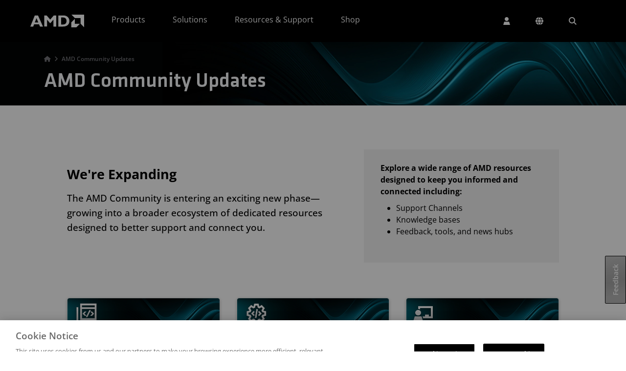

--- FILE ---
content_type: application/javascript
request_url: https://www.amd.com/tj5y1A/F/4/K1-mDcq7GA/wEhuJcDXQzVtXp5b/QRgwWis/FA/JAeDtkZnoB
body_size: 161601
content:
(function(){if(typeof Array.prototype.entries!=='function'){Object.defineProperty(Array.prototype,'entries',{value:function(){var index=0;const array=this;return {next:function(){if(index<array.length){return {value:[index,array[index++]],done:false};}else{return {done:true};}},[Symbol.iterator]:function(){return this;}};},writable:true,configurable:true});}}());(function(){pY();UPw();IPw();var lE=function(){return gz["Math"]["floor"](gz["Math"]["random"]()*100000+10000);};var Sh,tY,HC,BF,Vp,BC,Hh,H3,Uw,GP,Yw;var CH=function(){return OG.apply(this,[d9,arguments]);};var Zf=function(Cf,jz){return Cf-jz;};var s6=function(kq,L6){return kq|L6;};function pY(){tw=function(){};if(typeof window!==''+[][[]]){gz=window;}else if(typeof global!==[]+[][[]]){gz=global;}else{gz=this;}}var Rz=function wq(rq,lq){'use strict';var GH=wq;switch(rq){case hL:{return this;}break;case L:{var P7=lq[Yw];var Rx=lq[Uw];var hG=lq[GP];return P7[Rx]=hG;}break;case d9:{return this;}break;case J9:{var hm=lq[Yw];var wm=lq[Uw];var M7=lq[GP];R6.push(Z6);hm[wm]=M7[ZX()[Zx(rm)](PE,SX)];R6.pop();}break;case DY:{var pX=lq[Yw];var OV;R6.push(q7);return OV=pX&&x7(v4()[Ib(ps)](H4(H4(Vf)),OX,kH,dE,dH,tm),typeof gz[df()[dV(TG)].apply(null,[Ts,g7,jq])])&&GG(pX[Pq()[dd(K7)].apply(null,[Vq,OZ])],gz[df()[dV(TG)].call(null,Ts,g7,Jf)])&&SE(pX,gz[df()[dV(TG)](Ts,g7,s7)][GG(typeof df()[dV(nH)],cz([],[][[]]))?df()[dV(zD)].call(null,J4,hH,Pb):df()[dV(rm)].call(null,l6,W4,d7)])?YD()[Gm(bl)](rm,L7,jq,c4,Ts):typeof pX,R6.pop(),OV;}break;case qn:{return this;}break;case tY:{var Qx=lq[Yw];var LE=lq[Uw];var Bd;var Az;R6.push(UX);var rl;var D7;var gd=df()[dV(O4)](zx,CE,Om);var wd=Qx[SE(typeof ZX()[Zx(SD)],cz([],[][[]]))?ZX()[Zx(Rs)].call(null,Of,PG):ZX()[Zx(Tl)].apply(null,[r7,wD])](gd);for(D7=ps;FO(D7,wd[df()[dV(ps)](QF,J7,AV)]);D7++){Bd=E6(gs(Vl(LE,OX),KX[s4]),wd[df()[dV(ps)](QF,J7,UO)]);LE*=tw[ZX()[Zx(bl)](B7,Mh)]();LE&=KX[zb];LE+=KX[rm];LE&=tw[VD()[bG(zG)](mL,gb)]();Az=E6(gs(Vl(LE,OX),KX[s4]),wd[df()[dV(ps)](QF,J7,H4([]))]);LE*=KX[K7];LE&=KX[zb];LE+=KX[rm];LE&=KX[FX];rl=wd[Bd];wd[Bd]=wd[Az];wd[Az]=rl;}var Kx;return Kx=wd[SE(typeof VD()[bG(O4)],'undefined')?VD()[bG(kX)](R4,MD):VD()[bG(OX)](Gd,Ux)](gd),R6.pop(),Kx;}break;case Yw:{var b4=lq[Yw];return typeof b4;}break;case YF:{var Hl=lq[Yw];var ZG=lq[Uw];var Ym=lq[GP];R6.push(Ad);try{var N7=R6.length;var kG=H4([]);var XO;return XO=j4(sh,[ZX()[Zx(x4)].call(null,Om,wV),jm()[Sf(K7)].apply(null,[TG,dx,kX,MH,rm,H4(H4(ps))]),ZX()[Zx(PE)](Dd,F7),Hl.call(ZG,Ym)]),R6.pop(),XO;}catch(qd){R6.splice(Zf(N7,Vf),Infinity,Ad);var hb;return hb=j4(sh,[ZX()[Zx(x4)].call(null,Om,wV),jm()[Sf(J7)](wO,Px,NG,qG,zb,NG),SE(typeof ZX()[Zx(TH)],'undefined')?ZX()[Zx(PE)].call(null,Dd,F7):ZX()[Zx(Tl)](c6,ls),qd]),R6.pop(),hb;}R6.pop();}break;case Hh:{var jV=lq[Yw];var nd;R6.push(Im);return nd=j4(sh,[df()[dV(Uq)](t6,n7,zb),jV]),R6.pop(),nd;}break;case lp:{R6.push(UD);this[Pq()[dd(wX)](w4,Vs)]=H4(ps);var gf=this[ZX()[Zx(RD)](dH,vE)][tw[SE(typeof Pq()[dd(n4)],cz([],[][[]]))?Pq()[dd(c4)].call(null,n4,Wx):Pq()[dd(FX)].call(null,Wb,SO)]()][ZX()[Zx(tE)](qX,V4)];if(GG(GG(typeof jm()[Sf(O4)],cz(df()[dV(zb)](CX,Js,F4),[][[]]))?jm()[Sf(Vf)](vl,zV,c4,gE,MX,s7):jm()[Sf(J7)](IG,Ll,Cl,qG,zb,cs),gf[ZX()[Zx(x4)](Om,pD)]))throw gf[ZX()[Zx(PE)](Dd,vx)];var cx;return cx=this[VD()[bG(sx)](GO,n4)],R6.pop(),cx;}break;case WC:{R6.push(LV);var xE;return xE=VD()[bG(CE)].apply(null,[bP,pO]),R6.pop(),xE;}break;case xF:{var Bl=lq[Yw];R6.push(hl);var b7=gz[sX()[Rf(ps)].call(null,vf,mO,rm,UO)](Bl);var ME=[];for(var vq in b7)ME[Pq()[dd(hs)].call(null,LG,IV)](vq);ME[YD()[Gm(TG)](FX,Vb,qm,jG,xs)]();var YG;return YG=function LH(){R6.push(jd);for(;ME[df()[dV(ps)](wp,J7,tE)];){var X6=ME[SE(typeof VD()[bG(W4)],cz('',[][[]]))?VD()[bG(mE)](BG,jq):VD()[bG(OX)].call(null,Yl,KD)]();if(C4(X6,b7)){var gx;return LH[ZX()[Zx(rm)](PE,IL)]=X6,LH[Pq()[dd(wX)].call(null,w4,cP)]=H4(Vf),R6.pop(),gx=LH,gx;}}LH[Pq()[dd(wX)](w4,cP)]=H4(KX[OX]);var Xs;return R6.pop(),Xs=LH,Xs;},R6.pop(),YG;}break;case zp:{var JV=lq[Yw];R6.push(sd);if(SE(typeof JV,Pq()[dd(f4)](Ld,dC))){var Jd;return Jd=df()[dV(zb)](SV,Js,H4(H4({}))),R6.pop(),Jd;}var U4;return U4=JV[sX()[Rf(bl)].apply(null,[xx,dE,FX,n4])](new (gz[YD()[Gm(IG)](rm,XD,sf,gm,jf)])(df()[dV(Tx)].call(null,cH,Ad,wX),df()[dV(I4)].call(null,WH,MV,MD)),GG(typeof jm()[Sf(Vf)],cz([],[][[]]))?jm()[Sf(Vf)].apply(null,[n4,ss,dE,Z4,qs,H4(H4(ps))]):jm()[Sf(IG)].apply(null,[FX,SO,H4([]),MH,Vf,z4]))[sX()[Rf(bl)](xx,dE,FX,Tx)](new (gz[YD()[Gm(IG)](rm,XD,MV,H4(H4(ps)),jf)])(SE(typeof Pq()[dd(PE)],cz('',[][[]]))?Pq()[dd(Is)](Pb,M9):Pq()[dd(FX)](DX,XG),df()[dV(I4)](WH,MV,H4(H4({})))),ZX()[Zx(cs)](F4,D4))[sX()[Rf(bl)](xx,dE,FX,Bs)](new (gz[YD()[Gm(IG)].apply(null,[rm,XD,kX,vb,jf])])(df()[dV(jq)](Fl,Ds,c4),df()[dV(I4)].call(null,WH,MV,I4)),GG(typeof VD()[bG(Rs)],'undefined')?VD()[bG(OX)].apply(null,[fm,bs]):VD()[bG(rd)].call(null,vG,Ss))[sX()[Rf(bl)](xx,dE,FX,Tz)](new (gz[YD()[Gm(IG)](rm,XD,Bs,Rs,jf)])(df()[dV(Bx)](KD,hq,H4(H4(Vf))),df()[dV(I4)].apply(null,[WH,MV,tE])),SE(typeof ZX()[Zx(bl)],'undefined')?ZX()[Zx(sx)](RE,DD):ZX()[Zx(Tl)](A4,Md))[sX()[Rf(bl)](xx,dE,FX,P4)](new (gz[YD()[Gm(IG)].apply(null,[rm,XD,ps,rm,jf])])(GG(typeof Pq()[dd(PE)],cz([],[][[]]))?Pq()[dd(FX)](lI,Of):Pq()[dd(L4)].call(null,s7,Qb),df()[dV(I4)].call(null,WH,MV,Vf)),GG(typeof VD()[bG(Cg)],'undefined')?VD()[bG(OX)].apply(null,[JA,NI]):VD()[bG(Ct)].call(null,Js,hs))[sX()[Rf(bl)](xx,dE,FX,v0)](new (gz[YD()[Gm(IG)].apply(null,[rm,XD,wO,Dd,jf])])(Pq()[dd(Bs)].call(null,Tx,Et),GG(typeof df()[dV(bl)],cz('',[][[]]))?df()[dV(zD)](zg,QB,H4(H4(ps))):df()[dV(I4)](WH,MV,r8)),ZX()[Zx(RK)](cs,mt))[SE(typeof sX()[Rf(zb)],cz([],[][[]]))?sX()[Rf(bl)](xx,dE,FX,L4):sX()[Rf(s4)].call(null,c6,LB,g0,zb)](new (gz[YD()[Gm(IG)].apply(null,[rm,XD,g7,Uq,jf])])(Pq()[dd(vl)](DK,gQ),df()[dV(I4)](WH,MV,H4(H4({})))),ZX()[Zx(wX)].call(null,CU,HR))[sX()[Rf(bl)](xx,dE,FX,N8)](new (gz[YD()[Gm(IG)](rm,XD,f4,L4,jf)])(Pq()[dd(EN)](P4,ZZ),GG(typeof df()[dV(J7)],'undefined')?df()[dV(zD)](AV,XD,x4):df()[dV(I4)](WH,MV,H4(ps))),Pq()[dd(sf)](bK,tS))[SE(typeof VD()[bG(Tx)],cz([],[][[]]))?VD()[bG(YN)](TT,nQ):VD()[bG(OX)].apply(null,[ft,YU])](ps,lj),R6.pop(),U4;}break;}};var Lj=function(){return OG.apply(this,[Tp,arguments]);};var E6=function(vK,UN){return vK%UN;};var MQ=function(){EU=["\x61\x70\x70\x6c\x79","\x66\x72\x6f\x6d\x43\x68\x61\x72\x43\x6f\x64\x65","\x53\x74\x72\x69\x6e\x67","\x63\x68\x61\x72\x43\x6f\x64\x65\x41\x74"];};var Sc=function(){return [",\nL\x00","\x07+\x3f4\\BNWKW^(9\x3fT!Q","`D{6K\x40B]Z\vYZx1","J\x3f","UV8,","l0\x008","/-O&(])*+VXbK\vO","RBO]","O;**!R<","\nQ","\x07*B:S)=^CF\t\\","u-S8*\x00MSU/\\TL**-O\'","98","[P","x\"UNK\t98\tTJ\v+;",">K=","_IUYZ-","SE:u6XQ:=>T",":7","J)\x40\n(","NZ*\b>R\'\\>\x00>","U\t2!,\nMYP","(=z\fBBJ\rRQ","T\'\x40(-PYT\tkN","DQ*0)O;>U>,0\'^\x07^","NZ0<G+K","^P0,)RK48","[\x40N\\\vOV;68R!K","I\x3f49","!","J\f","\vQ","y\b","M","A\v+1","K","+iP[\x00OV(=>\x3fC>\fI:;=","\\S+=\x00H/M","OF68O-","E \bF\r\x3f*<VXFJ","\\S+=\x3f","*H+L\t5op\bZ\x00BZ\vSK;687O&\tJsp3]{8S%k1Ih1~\b:;1ZTUH\\8`d6l=z5","<)O+\bu#*4=^\x00_H","\x40\nQYU","F\rIS[0%\fB","cD","V*h","I\x3f,d\'=<7Z9wf0R%\tHM\tYR\'6\t+U5wa\x405ySGXNh)2.~C~%cg\rh.Slc,\x40+\f\x009E.nm\x3fcVkJ:x\"\x3f,ch\r+g&f7|&|~2\r!t9\n.)\x3f,m5gf\x3f\r|y=kG\x3f\'\n.~<\\f<k_\r2-*\x07e,t\'|l]y5wf<x%|yj/\r#p{K\'.~7O+\n|~E\tt*\bW~5]H\x07\r|v:u4B\x00\'U6+s.u1tf<qWf\v\r1g\t,lU1%\ruD<V|~\r>~- d\'0#%H7\nx\'jT)6\r\'o\t,g3`/.|#]Px)V~j/\r\"r1dI,<j$\\f<cghk6(\'Nc,C^\rD\x07:Af<x%{~m>t!gBo\'\vw.Tr\nx/d\r60/\vh>7b0+[~gb<x\x07VWq/\r#q#t1=w.S{m\n}HKA\vR\'u5f<x\bMr3ag.N,g\'Z9wfIwH2\r!gQW\x3f{/.| ~Hx+p~5}Sl\x3f)O\'2\f|w\nx\'oT)6\r,\",d,i1\f~\x40Af\x3f[~6\'l\x3f.O\'\tKF\nx&k|=:k\t,NW/,\x40Af>jTpQ{\ng\t\'m0\",J9wfowHsxg\v>s\'5XU5wm+k\r^~q/\r#p{w\'\n\x40H5tq>Z%\tH>4h\"7a\n75\vP`K\fXVEKjuE\'_+j\v2B(sRpIf\r\v\'R\"t%U{L<|x\vkGXK\r\n\n.\\QeER%H/k\t/}((.!SQd/x5|}q/\r\'BzP<vk[H5s~\b\f\\\fjxg\x0043,6=j<\x405y4B\x00\'U6*\n.n5t\b\nx\'oT$\r0\t/I(k,5J.b\x3fx%{TOg\t\'i7\",\x40H5utMi.|of\r\vV:t#>W~5]C%sy(ppdI,\vRdf,x&H7U&,j+~[Af>m1_UEU{n1wf%|T2\td,u^49x>Ac7x+p~6l\x3f)\n\'=J9weA\b_R:h-(\nBR\'+5Y\x07:Af<x%rkm9!g\t MU=w.Tg\b\nx\'YRks\r-M\tBR\'\r\rU5wu\n]<sP8\x3f2g\t,gUm.~;q\nx&pYf\r\fp:BR\'U5w}c3\bQ:$Kg.Ud\'5-Q\x40ttRR%|~gk\t,d(j|>W~5]K,||:5yKgdI,9j\\f<kYg7*\x07e,d\'|n\"~5wh:\x405yuwt!g&7P09m.~5wfMH(\r\',T+#fAf<z1O[(-!g4K\'x2.~>AvZ%KJ\r\f`\x3f\'R%p{/.|!]Px(\nU\rw1d..R\x40Lm\nzO\tHR&,iQ1%s_D<Op~5l\x3f.R,\fy5Xf1|~/\tE\tP+3P>AdV\r||\f\'g\x07 d\'\vw.i-Xf2t%|\r\f((M\tBR\'VUa[\niU}\nE%;M\rx\"B}*\fT[X\n\r1g\nBR\',\"Q5{L;\x405u;\'$M\x3fNI,:g5Xf-%zo0(\'L\",d,\n\x00[~\rgcRx%oq\x07\x00\x3f,a\x3fiv\"\tX7df,x&H\vQ&,h\r`/.|.]jx)V}\'\t>*a\'\n\'6g&Y\nx#^R-\'<\vB%\t\t.~{L<|z\n\nPG\x07 d$\f+\r\rMOAz6|n0\t,HR!/+u7UL<|z\n\nPG\x07 d$ \fQ&f7|&|~\rM\tt*\bW~6s]#WUD{\t\'\n.~>]\b\nx\'hg,51b.V\r`/.vqaZVku<62g,fI,:g5Xf0R&f\r\flu^4%r>Adx%|y\bt!g$+R\t,-iB\b\nx\'^z2\r\"t&7}4-9K.aMZTw\n\b\nr%+Q<{Iwf<x\"wL5\x07g\t,MM`/.|\"x/p~P\t\x3f,f3062.~5pJK|~/Kk\t)N %u%Zq(k2p\nh&\x40/*DM\n.~\"G^,C._\v0w\r!lL /.~6TRx%wJwt!g%7a<.~,gQ\v%|Qxg\x004H !9l\'n\x3fTV~\r&V+GI,5x\x40Xf-%|R/51bg,d<+%O[B/x5|}q/\r#D\vo\'\vw-S:DUg\n\r!ng,d,*+~[Af:lWoF\x3fyM(d\'\f3\x40H5uD;x\n|of\rdt\"t%tb\x3fx%u(pz9\n\'9Fw\b\nx\'o8\r0\t,K<4$\t*~5P<x\bgF/\b*d>Ud\'7![H5qE:og\f\f7*\x07ap#R\'}GSj<x0y7E%9\n\'\fVwKt%|~\t51b\",d,!+!\f~\rgERx%wE:o;Sg\t,d%x<J9wfcVwHsxg\v4K\x3f5XU5wm7Z\r^~(-!g#X\\,,\fs[H5usZ\n|si2\r!l\t\\`/.|\"XkRx%wE:kx\"\t\x3f,f456.oLwfo#H5D\",d<(ZQqOVx~6SU&YgR,6\r^Dwgx\b((\tt#\bW~5[mOsy\'B;d\n=.oLwd5{\f^Q47xt#.W~5[mO`K~4(\t\x3f,f\x3f5.l[ILwfUwHw\r!lS^5%\rf<xg\r\'\t\b*e;dI,\fx2ODOo._Q\r\n\r1g\vt)\n`/.|-XFIP~3yl\x3f)\n\'-\"LwfkTYf\r\rlz7u^35\r\rgc7zV~q/\r)E+\\i\rQ\'df,x\'Dn;\t\t,NSh/+5wm+kp~54\fD%\t\x07{\x40H5us_K|~/\t,N\n\"$u5f<{!\fW:&\ng\t#M\x3f5s.u1tf<~H(E&,u^49x[Af>l,[u\'+_)\n\'\'/6g>L}(UYu\r!j,u^\r^WqMx%sW\x076Kg(g\'\ts.YLwf+cH\tE\t^\n^6!\fBwlx%|x7-!gUd\'0#7%H0f<s)XIfB8H4-+s\"~6qm\t`3I=!d{#\x3fh9w:f*m.|of\fhxH\n.m*}5woRx%wU=\'!\t\x3f,b3h!hAXL,|%|h\nw\r!l\n\"v6\t+U5wm-l\'^~q/\r#wO\'+5hAXC:QO|Yf\r\va.u9V\r||\t6gUd\'7[H5qE:og\f\f7*\x07ng,d,\v~[Af>h0SU\nG+\\7s.u1tf<q.|r551bg,d,\x00%E.cK\b].x}\x07\t\x3f,f156.oLwfo#H|c,C^3P.f<xQP/\b\t\x3f,f2j\v7.N9wf<PH\t,N\n4\bW~5X}:syY1/\r!e\n\'khA]EN_|~2-8|87 k-k$v_gf<x%rfml\x3f,f 6.p9wf*aK|~j\tE\t^T\x3f.~7nx%|u\x3f!g\t*q\vw.~>u\t*Un\r!g\n5\x40+66E>Ad","_P~*,>","AP\nTKqf","\'+\x3f4\noOtMMy;98T-","U-A+><+X","^S7=\"","(\x3f=TD",",7SUS.\\\bXQ7-!$G<\f","+>B\'","\b!3=","\rPO_","\v","J\b- 1\fZ\x07UOWX[","M178","XBsUPZ**5(C)\t\x40 *&Q_I","\x00(R<w*:=K","P\\BM","\fIK.bcO","\n79N\r\x40\b/",":<\bVWSm\vVZ0","SO2","; 8G+d8$\n^BEXiV3=\x3fG%","\fPPNT","_8\b","(W4=","u~","`VQZ~\f-\fMh=I<&6OiRB6XQ:=>T","R-.%O*I/6;\x07^QB","XBoX\x00QZ-+I\x3f\x40.,","-W9WI^O","x\"N_[,1:TK).(Z","D\n7*<<ZSIL\t","[","RJ\vU","9=8/Q&=W\t+**F0STK\rMK1*","IR[+;83S*","%\bV:(=","o)t(xS;5)R","P","L",":+\nM","[T0X\nTO+4-O\'s>8+*QTK]","MBRW","\x00","M[H\v\\-IZ3",">H,\bW)","2M\x07","c8","]\x07b^-<&J)P4\x3f>\x07IlkZQ`","Wk\'()\"O<\x00D0","s","9&7Z\x00DNx4tQ84%\x07N<","\x07ZRUOOy+6/\x07C*","XM","(#\tH<\bW+","H\t!+#PWK\x40%K^74-J-",";-E !J",";8\tP-5j1*;","6b,\nS[B\tK","+70Z","EW\\\x07Ul\'68\bC;V","hVF5 ,OV\x00SU[\bX","C$\bK.\"","U<\x40/<\vMET","x\"UNK\t98\tT\t\x40/","wIV(=l#J!\bK","^\x00^",">;ZSI\tJ&Dk\x3f\x3fK-","5u\x07/\'\n\nLZS","eI5","UHW^K77\"","\vw","D\v**","YJ\rUIV16","SnzmZ","\\~P0,)R","\\\\V2"," |\"","FFJ","6*.","/\n]Z","H","=.1ZwWx^=3#\x40","\x07V=}","*9>\x07C<","W\t6\x3f,","\fP]N","\n","`8*\n","T-\fQ#=ZB","<\n\\RB(k-~P3(#C&","w<~!by3","(P]79V","\\::,\x00YZK","o\v","=\fc7#\nM\x07_H","\'\"^","j\nuH)/","Q\\","<c#*<","SX\x40\bXXL","I\x07","\r6\x3fs\x00","UDJT]74%_e\bS5;+","\tj}b","-R-i\t8","u\x3f.-\x40g8I/o\bJN","\v\"\v~XC","C%Q","^S7=\"~","\fU\r**VX","<<;MUB","AU","lsz!0|Ja$sh+n32UVbnTn;",":|0","B-L>=PO","W\\","V\x3f","U","u&%","O;G7&,l\x00WS","_P","\x406&+VXT","*","\x3f)r-\x40\v>;*wWCK\"RM-8V\'Q","L;68","NKPZ0>K!H","C%\fL\n","\x07(66\f","V\x07fFX\ttQ(9 \tB","CLC\f","l~x/_","w:#\b^\rSUUM\tjl,O>\bf\t5!=\fKYsI[\bX[~\b Ae$KFs|jB]B","(\tH","\tRE(1\x3f\tD!L\",0QS",";]Q","r","P\\","P",".)B\'","IV:","Z39%\fg,\tW(<","3)U","XI;68,O%Q$2 5\nK_D<LRO1+8","V+:","MTO*#_J\v=*\x00M\x07","u\'\n\x07-s!d","K\\K;\n)C<>L5.4;VSH\bM","YqT_","]KV==a\tH.","I\bTK","Q^-,","V(:","YlMM5|j:iXs\bNEh0*"];};var GK=function(Bt,dj){return Bt instanceof dj;};var GT=function(jA,Mj){var wA=gz["Math"]["round"](gz["Math"]["random"]()*(Mj-jA)+jA);return wA;};var jj=function(){return OG.apply(this,[wk,arguments]);};var SE=function(gM,YR){return gM!==YR;};var AU=function(RN){var PR=['text','search','url','email','tel','number'];RN=RN["toLowerCase"]();if(PR["indexOf"](RN)!==-1)return 0;else if(RN==='password')return 1;else return 2;};var l8=function(){return ZA.apply(this,[rZ,arguments]);};var S8=function(){var NM;if(typeof gz["window"]["XMLHttpRequest"]!=='undefined'){NM=new (gz["window"]["XMLHttpRequest"])();}else if(typeof gz["window"]["XDomainRequest"]!=='undefined'){NM=new (gz["window"]["XDomainRequest"])();NM["onload"]=function(){this["readyState"]=4;if(this["onreadystatechange"] instanceof gz["Function"])this["onreadystatechange"]();};}else{NM=new (gz["window"]["ActiveXObject"])('Microsoft.XMLHTTP');}if(typeof NM["withCredentials"]!=='undefined'){NM["withCredentials"]=true;}return NM;};var K2=function(){return OG.apply(this,[HC,arguments]);};var DT=function(){R6=(tw.sjs_se_global_subkey?tw.sjs_se_global_subkey.push(Bg):tw.sjs_se_global_subkey=[Bg])&&tw.sjs_se_global_subkey;};var cO=function gg(kt,I2){var K0=gg;do{switch(kt){case Hz:{kt+=AP;cg=zD*zb+lj*rm+Eg;D4=FX*lj-rm*OX;jB=Eg+hs*lj-FX-s4;PS=Dd-zD+K7*zb*hs;}break;case Gp:{OQ=s4*OX+Eg+K7*Dd;bN=Dd*FX*s4*Vf+hs;j8=lj*rm-FX*Eg-Dd;l0=rm*lj-s4*zb*Vf;nI=zb*lj-Eg*zD;BI=s4*zD+zb+FX*lj;kt=Rv;}break;case Ah:{wO=FX*Eg*rm-s4-OX;vl=FX*K7-hs*Eg+OX;MV=K7+FX*s4+hs*rm;RE=zD*Dd-hs+s4;Oj=K7*Eg+s4*rm+FX;CE=FX*zD+zb+K7+rm;kt-=Hw;}break;case Mz:{tT=hs*lj-K7+Vf-FX;kt=Pp;mR=rm+s4*lj-Eg*OX;h8=rm*zb*Dd-s4-hs;J0=zb-K7+lj*OX-Dd;XT=hs*Dd-s4-K7*FX;}break;case hr:{YN=Eg+Dd+hs;gm=K7+rm;P4=Eg-rm+Vf+OX*s4;zG=Vf+s4+Eg+zb+rm;L4=K7+zb+s4+Dd+rm;nH=Dd+Vf-hs+OX*Eg;kt-=Ln;}break;case Rv:{MT=FX*s4*hs+K7*Dd;q0=hs*OX*rm-FX;PN=zD*OX+Dd*hs+lj;I8=Vf*rm*hs*FX-lj;kt+=cL;lT=hs*zb+lj*FX;xs=Dd*zb*zD+OX*FX;cQ=s4*hs*zD*zb-Dd;}break;case Ow:{cM=hs*lj-Eg+Vf;kt+=Xz;SV=FX*zD+Eg*lj+Dd;xx=FX+Eg*lj+hs*OX;cH=s4*FX+Dd+lj*OX;ss=zD+zb*OX*s4*rm;Z4=Dd*FX+hs-zb-Eg;}break;case FP:{FK=lj-rm+FX*OX+K7;kt+=Hn;O4=FX+hs+rm-zD+s4;Ct=OX+Dd+FX+Eg*Vf;Tz=K7-OX+s4*hs-Vf;}break;case Kr:{CA=Eg+Dd+FX*OX-K7;XS=zb+Eg*zD+hs*OX;YT=hs*Eg*zD+OX*s4;kt-=xL;HM=OX*lj-hs+zb*Dd;vc=hs+lj*OX+rm;}break;case EZ:{kt-=Iv;ps=+[];tE=K7+Eg*hs+FX;ls=hs+OX+rm-zD+FX;Jf=K7*s4*Eg-zD*OX;lB=zb+FX*zD+K7-rm;Rs=zD*zb-Eg;AV=zD+zb-s4+K7*OX;Qt=zb*FX*Eg-zD;}break;case kh:{R6.pop();kt+=SC;}break;case YY:{JK=K7*zb*hs*Vf+rm;OS=rm*K7+OX+FX*lj;CQ=FX*hs*zb*zD-s4;Fc=s4*FX+lj*hs-K7;kt+=Ph;sB=s4*lj-zD+rm;Ll=zb-rm+Dd+lj*s4;}break;case zp:{kt=N3;var ct=I2[Yw];dK=function(GB,AM){return ZA.apply(this,[wC,arguments]);};return gO(ct);}break;case fZ:{NK=Dd+hs+Vf+lj*OX;nt=rm*OX+hs+Dd;QQ=zb*FX*Eg*K7-zD;Z0=rm+lj*OX-Eg*K7;g7=hs*rm+Vf+Dd;wT=zb*K7+s4+lj*hs;kt=nZ;n8=zb+lj*hs-FX;}break;case r9:{VB=zb*rm*K7-s4+Dd;Yg=lj*rm-zb*s4-Vf;kt+=In;MS=rm*lj+K7-Vf+Eg;bA=FX-K7+hs*lj-s4;Tt=hs*lj-Eg*Dd;J8=OX*lj-rm*K7+FX;x8=zb*zD+K7*OX*FX;vf=hs+FX*Vf+lj*zb;}break;case VF:{NA=OX*Eg*Dd+zb-zD;bK=rm*zb*FX-Vf;tA=Eg*Dd*FX-Vf;FA=Dd+hs*lj-Eg*s4;VR=Vf+hs*lj-zD*FX;sK=OX*Dd+zb+lj*FX;gj=Vf+K7*OX*hs-FX;kt=Ph;DI=Dd*rm+OX*Vf+s4;}break;case cY:{AN=zD*Dd*rm+FX-s4;gT=s4*Dd*zD+Vf-OX;VN=FX-zb+hs*lj;ER=FX*s4*zb*rm-Vf;kt=BF;J4=FX*zD*Dd+Eg-hs;H0=zb+OX+rm*Dd*s4;}break;case PZ:{Ad=Eg+hs+s4*FX-zD;d7=OX*K7-zb-s4;Cg=FX*zD+OX+s4-Eg;kt=O9;gb=zD*hs+Dd+Vf+OX;dH=rm*OX-FX-Eg-Vf;SD=s4+Eg*hs+K7-FX;}break;case BF:{RU=OX-K7+lj*FX+Dd;kt=Qv;Ft=Eg*rm*Dd+zb+Vf;Ts=s4-FX-Dd+zb*lj;fU=Dd*K7-rm;sQ=Eg*K7*Dd-rm-s4;RB=lj*hs+OX-Dd*Eg;xj=lj*rm-hs*s4+Vf;}break;case ZC:{DK=zD*Dd+hs*Eg*zb;QS=Vf+Dd*hs-OX-lj;kt=Wp;gt=hs+K7-s4+lj*FX;WS=lj+OX*FX+Eg+Dd;PK=zD*s4+hs*Eg*K7;fN=FX*Vf-zD+lj*OX;}break;case nk:{MX=lj+zb*K7*FX;dR=rm*lj-zD-hs-Dd;DN=FX*rm*zb*s4+OX;kt=NZ;Rc=FX*s4+K7*hs*OX;}break;case cW:{BA=FX*lj-Eg*rm-s4;tK=rm+hs*zD*Dd-K7;ht=K7+hs*Dd-rm*FX;qT=Vf-K7+lj*hs-zb;kt+=EW;rM=zb*lj+rm*zD;t6=OX+FX*lj+Dd+zD;}break;case CF:{B7=OX+Dd+lj+zD+K7;P8=OX*FX*Eg+Dd+K7;WT=hs*Vf*K7+Eg*Dd;kt-=RZ;SN=zb+Dd+lj+FX*zD;q7=hs*OX*zb-K7-Vf;gc=lj*K7+rm-OX-Vf;}break;case G:{x2=Vf*OX+zb*K7+Dd;R4=FX*lj-K7*hs-Dd;XD=zD*K7*OX-rm-zb;mA=zb-OX+s4*zD*Dd;kt-=m9;YS=rm*Dd*s4-Vf+OX;z8=FX*hs+zb*Dd-rm;LS=zD+K7*rm*zb+OX;}break;case X:{UB=OX*Dd*Eg-hs-s4;Vj=Vf+K7+lj*OX+rm;xA=Vf*K7*lj+hs-Dd;UT=OX*lj-zb*Vf+zD;wB=rm-zD+zb*Dd*Eg;sg=s4+rm*OX*hs-K7;WA=zb*rm*hs-Eg-Vf;DS=K7*lj-Eg-s4*zb;kt=YY;}break;case Yh:{RS=K7*OX*hs*Vf+Dd;zT=lj*OX+zD+zb*FX;zR=lj*rm-hs*OX-Eg;L8=rm*OX+s4+Dd*K7;rK=zD*rm+hs+lj*OX;kt-=gL;PG=rm*lj-OX+zb*FX;Z2=lj*zb+s4-Dd+Eg;HT=zD*lj-rm*Eg+FX;}break;case Hn:{Z6=zD*lj+rm+Vf+Eg;fR=Dd-s4+OX*lj;P2=FX*zb*hs-K7-Eg;kt=Xn;Bc=Dd*zb+FX*lj;Dg=OX+lj*FX+zD-zb;cK=hs*lj;}break;case mv:{fI=OX+hs*lj-Vf-Dd;WB=K7*Dd*Vf-Eg;Ds=Eg+Dd*rm+zD;fQ=lj*zD-OX+s4*K7;kt-=gL;JA=lj+zD*K7*hs+s4;Y8=FX*lj+Dd-K7+hs;zN=Dd*hs+rm+OX+s4;}break;case Iz:{EK=Dd*Eg+zD+lj*OX;UK=s4*OX+hs*lj-K7;Rg=K7*Eg*Dd-rm+s4;s2=lj*OX-FX+Dd*zb;WM=lj*rm+Eg+Dd+zb;kt+=BL;rA=K7*zb+OX+Dd*rm;}break;case T9:{LR=Dd+lj*hs-s4-K7;Fg=rm+zb+zD+OX*lj;jQ=zD+hs*rm*zb;S2=zD*Dd*zb;zt=K7*hs*zb-rm+OX;kt-=z9;}break;case Qw:{QK=Dd+lj*Eg+FX-hs;GA=lj*FX-Eg*rm-Dd;kK=K7*hs*s4+rm+lj;bQ=lj*zb+K7-OX+s4;kt=Gk;NS=zD+zb*lj-Eg;DB=Vf+OX*rm*zD*zb;}break;case O9:{dE=K7+Eg+zD*FX-hs;F4=Eg+hs+s4+FX+K7;kt=OL;qG=Vf*zD-s4+OX*FX;v0=FX+Eg+hs+OX;RK=Dd+hs+s4-zb+rm;cs=zb+FX*Vf*rm-Eg;rd=FX*zD+Eg*K7+OX;}break;case f3:{var WN=IU?gz[SE(typeof VD()[bG(zD)],cz([],[][[]]))?VD()[bG(ps)].apply(null,[Oh,ps]):VD()[bG(OX)](X0,HI)]:gz[Pq()[dd(Eg)](Ct,GU)];for(var Hc=ps;FO(Hc,jc[df()[dV(ps)](vL,J7,z4)]);Hc=cz(Hc,Vf)){Uc[Pq()[dd(hs)].apply(null,[LG,lW])](WN(g2(jc[Hc])));}var RA;return R6.pop(),RA=Uc,RA;}break;case LP:{I4=s4+hs+OX+K7+Dd;hK=Dd*Eg*OX+zD-FX;OI=lj*FX-Eg-Dd*zb;r8=FX*rm*Eg-hs*Vf;Is=s4-Vf+hs*rm;kt=SZ;}break;case Lp:{BK=rm+OX-Dd+hs*lj;kt=T3;KO=hs*lj-Dd+s4+zb;j2=zD*OX*FX*rm-Dd;FU=s4-zD-Vf+K7*Dd;XK=lj*zb-Eg-FX-Dd;HA=Vf*K7+hs*FX*zb;}break;case nL:{kt=J;jN=Vf+zb*hs*K7-lj;st=lj*Vf*FX-K7;TN=lj-Dd+FX*OX*zb;jf=Dd+OX*zD*hs-Eg;hA=rm*Vf+FX+lj*zb;}break;case C3:{lI=FX-zb-lj+Dd*hs;MB=rm*lj-K7-FX+OX;M2=OX*lj-rm-Dd*zD;Gg=lj+zD+zb*hs*FX;kt+=pW;FI=lj*Eg+FX+s4-hs;H2=hs*lj-s4*Eg-K7;}break;case hv:{kt+=Bp;VT=Eg+hs*lj+zD;pt=K7-Dd*Eg+zb*lj;US=s4+zb+FX*Dd+zD;vM=Vf+Dd*s4*rm-K7;AQ=OX*FX+zb*lj+zD;MH=zD*OX*hs;vA=lj+Dd*K7-OX+hs;}break;case MC:{zV=Dd*rm+FX*lj+OX;ZI=Eg*s4*Dd+K7;nR=OX*hs*s4-rm+zb;kt+=DY;sN=rm*zD-zb+Dd*hs;gE=hs*Eg+FX*lj+Dd;vg=lj*rm+FX*zb-Eg;qN=hs*Dd+rm*zb;}break;case Aw:{Vt=FX*K7*OX-Vf+s4;EN=s4*rm+FX*zb+Eg;n2=lj*FX+hs-zb;CT=FX*K7+lj+Eg+hs;OK=hs*Vf*FX*K7;kt-=SW;TS=s4+rm*lj+K7;}break;case Jr:{Z8=OX+K7*lj-hs+Vf;kt=Zn;EI=zD-rm+lj*FX+Dd;PA=K7*Eg*rm*Vf*zb;nj=FX-hs+K7+Vf+lj;OT=hs*lj+OX+Eg+FX;}break;case Nh:{bg=zD*hs*rm*zb;kt=Yv;Gj=Dd+K7+Eg+OX*lj;cS=K7+Dd*hs+rm+lj;cA=s4+hs*lj+rm+zb;VU=hs*Dd+Vf;OA=FX*zb+OX*lj+Dd;KA=lj*rm+K7-Vf;b0=lj+rm*Vf*zD*OX;}break;case Yv:{kM=rm*lj*Vf+K7+zb;kt-=Qv;xS=hs-s4*K7+lj*FX;kB=K7+hs*FX*rm-zD;SQ=lj+FX*OX*hs+Eg;LM=Eg+Dd*K7+hs+FX;WQ=K7*lj-Dd*OX-hs;}break;case Or:{WH=zD+Eg+s4+lj*zb;XQ=K7*Dd*Eg-rm;Xg=zb+lj*s4-hs+Dd;mU=rm*lj+zD+hs+Dd;bs=Dd*rm*zD-hs;kt-=Ik;MU=Eg-K7+FX*lj-zb;FT=lj*s4+zb-rm*K7;XU=Dd*K7+hs*FX+s4;}break;case A:{Qj=OX*K7*hs+zb*Vf;hl=OX*hs*FX-lj+Dd;pB=K7+Vf+Dd*hs+zb;Mg=FX*OX*hs+zD*Dd;mT=OX+hs*Dd+lj+Vf;mN=K7*lj-zD*Vf*s4;NU=Dd+zb+OX+lj*FX;kt=t9;}break;case Gk:{CB=lj*FX+s4-Eg*Dd;nA=K7+zb*OX+rm*Dd;ZN=zb*lj+s4+rm-Dd;H8=rm+zD*K7*hs*Eg;kt-=mh;}break;case ph:{IB=rm*zD*OX*Vf*s4;kt+=Ep;k2=K7*s4*hs-Vf-FX;KS=rm+hs*Dd-Eg;MM=OX*lj+K7-s4-hs;}break;case JW:{bl=s4-OX+zb+Eg+hs;kt=Eh;IG=hs*Vf-zb+zD+K7;Dd=OX+zD*K7-zb;n4=zD+zb*OX+hs+Dd;TU=Eg-rm+hs*OX;pg=rm+K7*FX+zD;TH=FX+rm*OX+zD*hs;}break;case RZ:{qt=hs*zD*K7*Eg;kt-=Q3;Kt=hs*K7+zb*lj*Vf;O8=K7*hs+lj*s4;JQ=OX*lj+Eg*hs-K7;WR=Dd*Eg*rm+hs*OX;fA=lj*zb-K7-zD-Eg;vI=lj*hs-zD*Vf-OX;BG=lj*K7-FX;}break;case Cr:{YA=OX*lj+zb*zD-rm;LI=zb*lj-s4-hs-OX;Y0=rm*Dd*zb-hs;sA=K7*rm*hs-OX-FX;kt=Zz;Jc=s4*lj*Eg-Dd;OU=lj*FX-rm-OX+zb;cN=Vf*lj*OX-K7*Eg;}break;case cv:{rN=s4+Eg*hs*FX*zb;kt=xF;kI=Eg+lj*rm+K7+hs;Zg=s4*Dd+hs+FX-zb;L7=zb*FX*s4-Eg+rm;AA=Dd*zb-Eg*FX;dx=lj+OX+FX*zb+zD;mM=OX*Vf*zb*hs*Eg;KK=zb*hs*zD+rm*OX;}break;case Jw:{kt=Jp;hR=Vf*lj*Eg+hs*zb;Fj=Dd*rm*OX-lj*K7;KI=FX*lj+zD+Dd*s4;Xc=rm+hs*lj+OX+K7;MI=Dd*Eg+lj+K7*rm;MN=Vf+zD*K7+lj*OX;JS=rm+lj-s4+zb;}break;case br:{nU=OX-rm-Eg+zb*lj;n0=Dd+lj*hs+zD;ZQ=s4-Eg+Dd*FX-zD;kt-=Y3;PT=K7*Dd+hs*zD*rm;dU=K7*hs-Eg+FX*lj;Hg=OX*rm*K7-zD*hs;}break;case Ph:{E0=lj*Eg-rm+FX+K7;kt-=lC;bR=K7-zD+rm*Dd+hs;BS=FX+rm*hs*s4-OX;vR=s4*Dd+OX*lj;wj=FX*Eg+OX*lj-Dd;ng=Dd*OX-rm+K7-hs;}break;case hF:{for(var jO=ps;FO(jO,W8[df()[dV(ps)].call(null,NL,J7,AV)]);jO=cz(jO,Vf)){(function(){R6.push(jM);var E8=W8[jO];var xN=FO(jO,gA);var xT=xN?Pq()[dd(Vf)](Ad,Ot):Pq()[dd(ps)](D2,JU);var qg=xN?gz[Pq()[dd(Eg)].apply(null,[Ct,zI])]:gz[VD()[bG(ps)].call(null,kP,ps)];var SA=cz(xT,E8);tw[SA]=function(){var XI=qg(Pt(E8));tw[SA]=function(){return XI;};return XI;};R6.pop();}());}kt+=wz;}break;case CW:{kt+=P9;fK=[[Vf,Vf,Vf,Vf,Vf,Vf,Vf,Vf,Vf,Vf,Vf,Vf,Vf],[zD,U0(FX),rm,U0(J7),s4,U0(OX)],[U0(gm),TG,U0(hs)],[],[bl,U0(Eg),zD]];}break;case T3:{XB=Eg-Vf-FX+lj*OX;kQ=lj*Vf+Dd+rm*zb;kt+=VP;ST=zD*Dd*K7+FX+Eg;JB=FX-Dd+s4+lj*hs;jS=FX+s4*rm*OX*zb;}break;case Pp:{pN=FX*lj+Eg-zb-hs;kt-=tL;C8=FX+hs+Dd*OX*Eg;k8=lj*zb+hs-OX+Eg;zK=K7*lj-s4-zD-OX;}break;case vY:{zU=OX*lj-K7*zb;kt=lh;R8=s4*FX*Dd+OX-hs;QU=lj*FX-zD+zb-s4;gS=hs*Dd+Eg+zb*s4;RT=FX+zD*Dd*K7+Vf;}break;case zn:{UQ=Vf*lj*OX-hs*Eg;qR=OX+lj*zb;Zc=zb*K7*FX+Eg-OX;bj=K7*Vf+zb*rm*hs;Pc=Eg+OX*zD*zb*s4;kt-=RW;lQ=Dd+lj*hs+OX+zb;}break;case mW:{kt=Xw;AB=rm+Dd*Vf*OX*Eg;vt=lj*rm*Vf+hs+Dd;GM=zD+lj*rm-zb;VK=FX*OX+lj*zD+rm;s8=hs*Dd-zD*FX-s4;DM=OX*lj-K7-FX-s4;}break;case fP:{Nj=lj*Vf*hs-K7*zD;tS=lj*s4+zb*zD-OX;V4=Dd+OX*lj+FX*zD;jI=hs+OX*zD*FX*zb;kt=TC;}break;case VC:{CS=s4*Vf+hs*lj+FX;TO=FX*Eg*Dd-hs*rm;vE=Vf+FX*lj+rm*OX;rT=Dd-Vf+OX+FX*K7;kt-=N9;}break;case X3:{RM=lj*hs-Eg-Dd-K7;kt=Tw;S0=s4+Dd*K7*Eg-lj;qc=Dd*hs+K7-Eg*Vf;HK=zb+OX*lj-FX*K7;cB=s4*lj+rm-OX+zD;RQ=zb*lj-rm-K7+zD;zB=Dd*rm+OX-K7+lj;}break;case Pn:{r2=Dd+lj*hs-K7*zb;V0=zD+lj*OX-Eg-Vf;c8=Dd+lj*s4+FX*OX;kt+=DP;vG=K7*Dd*zD;}break;case UC:{F7=s4*zD*Dd;AO=lj*FX+K7+rm;It=K7*Dd-hs+FX*OX;dB=FX*lj-s4+rm+Vf;TA=rm*lj-K7-Dd-OX;wI=K7-hs+Dd*zb*s4;kj=K7+Dd+lj*hs+OX;kt+=v9;}break;case pW:{ZM=zb+s4*K7*hs+FX;pU=s4-rm+Eg*FX+lj;kS=lj-Eg-s4+FX*hs;Lc=Dd+lj+K7-OX-Vf;kt+=QP;mB=lj+FX+hs+zD-rm;qs=OX*FX*Eg+rm*s4;}break;case mp:{UA=zb+Dd*OX+K7+lj;tt=cg-D4+jB-PS+UA+FI;kt=Tk;gU=K7*s4-OX+lj*zb;YU=K7*Eg*OX*rm-Vf;}break;case Xv:{return [ls,U0(SD),U0(zD),rm,Eg,J7,U0(CE),dE,FX,U0(Vf),U0(hs),U0(O4),vU,U0(OX),U0(J7),zD,Rs,U0(Cg),zG,Rs,s4,U0(Rs),U0(rm),Eg,U0(Rs),[ps],Vf,U0(Vf),U0(hs),bl,ps,U0(s4),U0(Eg),U0(s4),U0(F4),nH,U0(Rs),[zb],U0(Vf),[zD],U0(Eg),MD,U0(zD),U0(IG),[zb],rm,U0(dH),f4,O4,U0(Ad),ls,rm,U0(zG),zb,U0(dE),Cg,U0(rm),zb,rm,U0(Vf),zb,zb,U0(MD),Rs,Eg,U0(RD),kX,[ps],OX,U0(OX),hs,rm,U0(F4),IG,kX,U0(s4),zb,U0(zD),U0(Eg),OX,U0(hs),Rs,hs,Vf,U0(Eg),U0(hs),zb,U0(FX),Eg,U0(zD),kX,U0(hs),kX,U0(s4),U0(zD),U0(TG),Tl,U0(hs),U0(OX),U0(Vf),TG,U0(IG),zb,U0(dH),qG,U0(Ct),lB,TG,U0(Ad),IG,IG,U0(IG),bl,rm,U0(Ct),RK,U0(FX),[zD],hs,U0(zb),U0(RI),RI,U0(bl),OX,zD,U0(mE),tE,ps,MD,U0(Rs),MD,ps,U0(OX),zb,ps,U0(hs),Rs,U0(ls),zG,U0(zb),gm,U0(bl),J7,U0(K7),U0(OX),OX,TG,Eg,U0(rd),RK,U0(PE),[Vf],Rs,hs,U0(J7),bl,U0(J7),Vf,bl,U0(zD),ps,U0(FX),U0(Eg),IG,U0(YN),P4,U0(s4),zD,OX,U0(FX),MD,ps,U0(F4),Tl,U0(Eg),FX,U0(Rs),J7,FX,ls,U0(rm),TG,U0(Eg),TG,U0(F4),[Vf],x4,U0(J7),U0(Vf),U0(hs),U0(Tl),O4,ps,Rs,U0(MD),TG,IG,U0(IG),hs,rm,f4,U0(Vf),U0(zb),U0(hs),zD,zD,ps,U0(rm),IG,U0(K7),K7,U0(Cg),[Vf],K7,rm,U0(Vf),U0(Bx),TG,RD,IG,U0(J7),Rs,U0(IG),gb,U0(bl),O4,U0(r8),s7,U0(MD),U0(zb),gm,U0(bl),U0(sx),U0(v0),O4,U0(Vf),Vf,Is,OX,U0(pg),U0(Rs),x4,U0(Rs),U0(Eg),U0(rm),kX,U0(zb),zD,U0(RD),x4,Rs,U0(zb),U0(s4),K7,ps,U0(K7),rm,U0(Vf),zb,Vf,U0(zb),zD,U0(Rs),U0(MD),MD,U0(zD),U0(J7),zG,U0(zb),Vf,U0(IG),lB,U0(IG),Eg,OX,U0(Eg),zb,U0(FX),U0(RD),Oj,U0(x4),Eg,J7,s4,U0(J7),rm,U0(Vf),hs,U0(bl),U0(Rs),f4,K7,U0(zD),zb,ps,U0(OX),U0(FX),U0(TG),J7,J7,U0(Eg),TG,U0(x4),x4,U0(TG),FX,U0(FX),OX,U0(OX),TG,U0(Eg),FX,Eg,U0(zG),ps,Eg,MD,ps,bl,U0(zD),zD,zD,U0(sx),Dd,J7,s4,U0(bl),Ct,rm,U0(J7),U0(J7),U0(v0),mE,U0(TG),Rs,U0(IG),kX,U0(zb),zD,U0(Eg),TG,s4,Vf,U0(zD),U0(Rs),f4,U0(Rs),OX,U0(zb),U0(Eg),IG,U0(AV),wX,PE,hs,U0(MD),Eg,zb,U0(IG),U0(Rs),bl,s4,U0(bl),hs,U0(Rs),U0(Vf),U0(s4),U0(J7),kX,U0(MD),hs,zD,U0(zb),ps,ps,U0(Qt),ps,zD,U0(IG),hs,U0(K7),J7,zD,U0(J7),s4,U0(OX),U0(J7),x4,U0(Vf),U0(hs),U0(rm),bl,Eg,zG,ps,U0(K7),U0(Eg),FX,kX,OX,U0(zb),U0(Eg),IG,U0(Qt),x4,hs,U0(zD),FX,U0(MD),Rs,U0(MD),IG,U0(MD),U0(Bx),Vf,zb,f4,U0(MD),hs,rm,NG,U0(Is)];}break;case Hk:{G0=Dd*OX*zD+s4*zb;Uj=hs+K7*lj-FX*Dd;xU=s4+FX*hs*Eg;SM=lj-s4+K7*zD+zb;Jg=hs*Eg+K7+s4+lj;kt=Fk;vS=Dd+Vf+lj*hs;}break;case gZ:{nT=OX*zb*s4-FX+Dd;Ij=OX*K7*zb+rm*hs;Ic=zb*lj-FX-hs-OX;kt-=PZ;xR=FX*lj+s4*Vf*hs;GI=FX*lj+Vf;g8=zD-s4-hs+lj*OX;qj=hs*rm*K7+OX-Vf;A4=rm-OX+hs*K7+lj;}break;case Xn:{kt+=AY;VQ=hs+rm*Dd;Ag=OX-Dd+s4*lj+zb;Kj=rm+zb*lj-s4-Dd;C2=FX*OX+lj*zb-s4;zg=OX*s4*Dd-rm-lj;T2=rm*OX*zD*s4-FX;jt=Vf+Dd*zb+lj-rm;pI=Eg-FX*Vf+K7*lj;}break;case Cw:{qB=Eg*hs*OX+Dd+lj;EB=lj-Eg-hs+Dd*K7;hQ=s4+Vf-Eg+lj*hs;pS=FX*zb*OX+Dd*K7;QA=rm-Eg*s4+zb*lj;kt+=x3;Et=lj*OX+zD*rm+K7;}break;case Hv:{JO=FX-hs+K7*zb*zD;T0=lj+hs+K7+rm*zb;PM=zD+Dd*OX-s4;kt=CF;bB=K7-Eg+lj+hs+Dd;Px=Eg-s4+lj+hs*rm;U8=hs+Dd+OX+zD+lj;}break;case xL:{lc=lj*OX-hs*FX;GU=s4*rm*Dd*Vf-FX;X0=OX*rm*FX+hs-K7;HI=K7+Dd*OX+Vf+FX;kt=m9;z4=hs*zD*Vf+Dd*Eg;LG=s4*OX+hs*rm*Eg;Q0=K7*zb-zD+Dd+lj;}break;case jF:{d8=FX*Eg-zb+s4*lj;kt+=rZ;RO=rm*lj+OX*FX;vx=FX*lj-zD*s4*Eg;JN=Vf*FX*Dd*s4+Eg;}break;case QY:{Bx=K7*zb+Eg*OX;kt-=Nh;vU=zD+FX*zb+Vf;RD=rm*FX*Vf-OX;sM=hs-Vf+Eg*Dd+zD;MD=hs+zD+K7-Vf-FX;kX=FX+rm*Eg*Vf;}break;case m9:{LA=lj*rm-Dd+K7*OX;KU=s4+Dd*Eg*K7;FS=zb-zD+K7*FX+lj;kt=Jr;VS=lj*rm-K7-zD*Dd;Ld=K7-OX+zD*Eg*Dd;Im=lj*zb+OX-FX-Eg;}break;case vW:{rB=OX*zb*s4*Vf*rm;rj=Dd+hs*lj-s4;kt-=hL;dM=Dd*FX+rm*hs-s4;wK=Vf+OX*hs*K7+Dd;}break;case Tw:{sT=Dd*zb+lj*rm-Eg;IK=lj*zD+hs*Vf-zb;kt+=SW;Lg=lj*Vf+K7*rm*zb;NB=hs-K7*FX+rm*lj;vj=hs*lj+FX*s4+Eg;ZB=hs*lj-zD*zb-K7;m8=K7*Dd*zD-Eg+Vf;kg=Eg+lj*zD+Vf+hs;}break;case vr:{Yj=zD*hs+FX*lj+Vf;zM=K7+Dd*zD*OX;kt-=WC;nK=FX-rm*hs+lj*K7;FB=lj*hs-zb*K7+Vf;SX=OX+lj*hs+zb+FX;nc=Dd-hs+OX*lj;}break;case SZ:{NG=zD+s4+Dd+OX*zb;kt-=Xr;mS=zb+FX*lj+OX*hs;jM=hs+lj*s4+FX*Eg;D2=Dd*Vf-zb-Eg+lj;}break;case t9:{NT=lj*OX-Dd*zD+hs;nM=Dd+zD+lj*rm+Vf;ZK=hs+lj*OX+Dd+zb;JM=zb*Eg*lj-FX-rm;kt=mv;NQ=OX*K7+rm+lj*zb;jU=K7+Dd*FX*Vf+hs;rS=FX*Dd*Eg+lj-OX;}break;case OY:{Tc=FX+hs+Dd*zb*Eg;kt-=kp;m2=zb*Vf*FX*K7;AK=hs*OX*rm*Eg+Dd;gK=Eg*Vf-rm+OX*lj;ZT=K7*lj+Vf+rm-Dd;}break;case qz:{F2=rm*Eg+s4+zD+lj;Ut=lj*rm+OX*hs*s4;qX=Dd*s4+Vf-OX-zb;mg=Eg*s4*FX*K7+OX;WK=Dd*zb*s4-zD;kt=FW;JI=s4+rm*zb*FX-OX;B8=K7*Dd*Eg-OX*zb;QN=lj*K7-rm-Dd+FX;}break;case TC:{kt+=B9;cj=s4+K7*hs*rm+Vf;pj=hs*lj-zb*rm-s4;O2=lj*s4+zD+FX+Dd;dI=zD+Dd+OX*lj;}break;case Tk:{NI=Eg+zb*lj+OX;B2=lj*s4-FX+Dd-hs;rI=lj-OX+K7*Dd;NO=lj*zb+hs-Dd+OX;kt+=pp;sU=FX+zD*Dd*zb;QT=lj+K7*Dd-zb-Vf;}break;case Sr:{for(var AT=ps;FO(AT,dT.length);++AT){df()[dT[AT]]=H4(Zf(AT,zD))?function(){return j4.apply(this,[rp,arguments]);}:function(){var hg=dT[AT];return function(J2,c0,A2){var p0=Rt.apply(null,[J2,c0,Ej]);df()[hg]=function(){return p0;};return p0;};}();}kt=N3;}break;case EL:{TB=lj*hs-rm-zD*zb;sI=Eg*s4*Dd;OM=Vf-rm+OX*FX*zb;Wj=lj*hs+zb*Eg-rm;p2=Eg*hs*rm*OX-s4;kt+=Yk;DD=K7*Dd+OX*FX*rm;}break;case MY:{rg=hs*OX*rm-Dd;Pj=lj*rm+FX*Eg-Dd;nB=rm*OX+K7*hs*Eg;fj=rm+FX*Eg+Dd*hs;pR=lj*rm+zD+FX+hs;kt+=kC;}break;case Mr:{kt=N3;for(var dA=ps;FO(dA,tB[df()[dV(ps)](EM,J7,H4(ps))]);dA=cz(dA,Vf)){var FQ=tB[SE(typeof Pq()[dd(FX)],'undefined')?Pq()[dd(rm)].apply(null,[Tz,cT]):Pq()[dd(FX)].apply(null,[M8,CR])](dA);var rQ=A0[FQ];Wc+=rQ;}var hT;return R6.pop(),hT=Wc,hT;}break;case fL:{cc=zD*lj-s4*OX*Eg;Y2=OX*lj+zD;QO=FX*lj-rm+K7*OX;kt-=zF;xM=hs*lj-s4+Eg*OX;Yc=lj*FX-Eg-hs+K7;}break;case rh:{V2=FX*rm-K7+OX*lj;X2=Eg+FX*s4*hs+lj;kt=RP;F8=s4-Dd+lj*K7+hs;Zj=zD*Eg*Dd*zb-rm;SI=lj*zD-Eg+K7*Dd;wR=K7*Dd+hs+lj;}break;case jk:{kt-=Kw;At=Dd-Eg+K7*hs+lj;Qg=lj*FX-zD-hs-OX;zj=lj*hs+s4+Dd+K7;gB=hs*K7*zD+lj*Vf;IV=OX*lj-rm-zb-Dd;mO=s4+lj-zD+hs*Dd;}break;case Zz:{tQ=OX*hs*rm+zb+Dd;hU=OX+FX*Dd+hs+zb;PQ=lj+FX*rm+K7+hs;z2=s4*Eg+OX*FX*hs;XN=lj-FX+Dd+hs*s4;kt=wr;R2=zb*K7*zD+FX*Eg;}break;case WC:{return [[J7,U0(s4),U0(J7),Eg,Eg],[x4,s4,U0(OX)],[],[bl,U0(Vf),U0(OX),zD],[],[Vf,K7,U0(FX)]];}break;case wr:{dN=Eg+OX+zb*Dd-hs;Wb=OX+lj+hs+zb*K7;YB=Dd*zD+rm+FX*hs;G2=s4+Dd*zD+OX*hs;bc=Eg*Dd+zD+lj+FX;kt-=gp;wc=FX*Vf*zD*K7-Dd;}break;case WP:{sf=rm-s4+zD*K7*Eg;TG=s4-Vf-FX+K7+hs;x4=K7*Vf-zb+OX*Eg;Uq=Dd*Eg+K7-s4*rm;c4=hs*OX-rm*s4+zb;kt=hr;RI=Eg*OX+hs+zb*zD;f4=rm+zD-hs+s4*zb;Pg=hs+zb*Vf+s4*K7;}break;case PL:{lK=zD*FX+s4*lj-Dd;kt-=jY;G8=FX*zD*Eg+Dd*hs;KQ=s4*OX+Eg*rm*Dd;qm=rm*OX+FX+Dd+K7;mI=FX*s4*zb+Dd*OX;fB=Eg*zD+s4*lj+K7;}break;case Op:{vN=rm*lj-s4+zD-FX;kt=N3;Mc=zb*OX*hs+zD;fT=rm+FX+lj+Dd*hs;qK=rm*lj-hs-K7-FX;FR=Oc+wN;}break;case hP:{bS=hs*FX*s4-Dd;ET=Dd*s4*zb-Vf+zD;B0=lj*zb-Eg*FX;dc=Dd*FX-lj+s4-rm;kt+=Un;}break;case nC:{qI=OX+s4*rm*Dd+FX;n7=OX*s4*zD+zb;N2=FX+hs*Dd-OX+zD;bt=Vf+K7+zb*Dd-FX;jd=lj*hs+s4-rm*K7;kt-=mZ;sd=lj-OX+Dd*Eg+FX;kU=zb*OX-Dd-Eg+lj;Ss=lj*Eg-zb*rm;}break;case Vz:{IS=lj*OX-Dd-zb*zD;Ng=Dd+hs+OX*Eg*zb;kt=Mw;MK=zD+rm*zb*s4;QI=FX*lj+hs*s4+Dd;Ig=Vf+K7*s4+OX*lj;TM=hs+FX+zb*Dd+zD;lM=zb*lj-zD-Dd-hs;}break;case K3:{R0=zD+K7*zb*FX;LU=rm+Dd+s4*lj+zD;pM=hs*K7*zD+s4*lj;v8=FX*lj+s4-rm-zb;Bj=Dd+rm*lj+OX*Eg;kt=Vz;YI=hs+s4*rm+lj*OX;gI=Dd*hs-K7+zD*FX;}break;case qp:{M0=s4+lj-rm+K7*OX;wt=FX+OX*hs+lj;kt=gZ;wN=s4*zb*hs+Eg*Vf;VI=OX+K7+Eg+zb*Dd;xc=hs*lj-zb*FX+OX;ZU=lj*K7-s4*FX-OX;}break;case xC:{Oc=FX*lj-zb-Vf-hs;LV=hs*K7*FX-OX+s4;AS=zD+lj+zb+Dd*K7;UD=hs*rm*zD*Eg-OX;CX=K7+s4*lj-zb;Kg=hs*K7*FX+zb-s4;kt+=gr;DX=lj*OX+Eg*zD-Dd;tN=zD*hs*OX*s4-Eg;}break;case AC:{KB=lj+zD+K7*FX*hs;wU=s4*lj*Eg-Vf-Dd;tM=s4+rm*lj-FX*zD;kR=hs*lj-FX*K7;GR=lj*Vf*FX-K7-hs;IM=s4*FX+Vf+OX*Dd;kt=br;mK=s4*lj+zb*Eg+Vf;Sg=zb*rm*Dd-hs*Eg;}break;case nZ:{Rj=zD+s4*lj-Dd+rm;GS=OX*zD*s4*K7+zb;BN=Vf*lj+Dd*K7;Bs=FX*zb+s4*rm;kt=PL;hS=s4*OX*zb+lj+K7;dS=lj+hs+rm*Dd*s4;}break;case Dw:{z0=rm-zb+OX*Dd+Vf;kt-=gL;C0=rm*zD*s4*zb-Eg;Zt=FX*lj+Vf-rm-zD;IQ=lj*FX-Eg-hs;xB=rm-FX+s4*Dd*zb;}break;case zL:{sj=lj+zD*Dd*zb;O0=FX+lj+K7*s4*zb;Gc=Dd*zD*hs-Vf;Wg=FX+zD+Eg+Dd*OX;qA=OX+lj*zb-zD+Dd;kt+=EC;D0=zb*hs*rm*Eg+Dd;ON=FX*lj+rm*OX+K7;}break;case sP:{KT=OX-s4+lj-Vf;tm=rm+s4+Eg+lj-OX;kt+=hP;Cj=Vf*hs*OX+lj*rm;w0=K7+hs*FX*rm-Eg;}break;case SL:{XG=rm*OX*FX+Eg*K7;Fl=lj*Eg+OX*Dd-zb;kt-=DF;fm=zb+K7*lj+FX-Dd;KD=lj*OX+zb*K7+FX;Qb=Dd*OX+Vf+lj*zb;QB=K7*Dd+hs*zD+OX;}break;case Uz:{Q2=hs*Dd+s4-zD+Eg;Jj=zb*hs*K7+rm*s4;kt=sh;I0=rm*Dd-s4+FX-zb;KN=FX+s4+hs*lj-Vf;St=K7+zb*Dd+s4-OX;Dj=Vf+Dd*rm+K7+s4;hj=Dd+rm*Vf+lj;}break;case Wp:{XA=hs*FX*K7+s4+lj;kt=kz;JT=OX*lj-rm*zD*FX;FN=JT+VS-G0+CS-PM-Uq;Vb=hs+lj*zD-OX-FX;}break;case AP:{MA=rm*hs*FX+zb+Vf;BU=K7*Eg*Dd+Vf-OX;EM=lj*FX+s4+zb;M8=K7+Dd*hs*Vf-zb;CR=FX+Dd+Vf+lj*zb;kt-=q;cT=lj+zb+K7*Dd;SO=rm*Dd+Eg*Vf+s4;}break;case d9:{var W8=I2[Yw];var gA=I2[Uw];R6.push(mS);var Pt=gg(I9,[]);kt=hF;}break;case wW:{kt-=Uz;hI=Vf+zD*FX*Dd+OX;TI=Vf*zD*Dd*K7-OX;Ht=OX*lj+rm*FX+s4;lN=s4-Vf+OX*lj-K7;Kc=FX*Dd+s4*lj-rm;HR=Vf*OX*Dd+zb+Eg;gQ=lj*s4*Vf+hs*zD;xI=FX*K7*zb+lj+Dd;}break;case DL:{rR=OX*s4*FX*Vf;qQ=lj+zb*rm*K7-Dd;HS=K7*Dd-s4*Eg-Vf;A8=Dd*K7*s4-lj*zb;d0=Vf+lj*zD+rm*hs;kt+=wk;EA=s4*Dd*zb-FX*OX;BB=s4-Dd+rm*lj+Vf;}break;case Er:{kt+=vP;zA=Eg*s4*lj-zD-OX;qU=zb*Eg*lj-Dd+zD;rc=OX+lj*zb-Dd;Ec=Dd-Eg+hs*FX*OX;bM=lj*hs-rm-Eg;xK=FX*lj-zD*OX+Eg;MO=Dd-rm+hs*Vf*lj;lR=lj*hs-Eg*rm+Dd;}break;case Xp:{kt+=lC;L2=hs*Vf*lj+FX*s4;qM=rm+lj*s4*Eg+FX;r0=Vf+zb*OX*rm+K7;WI=OX+FX*hs*s4-zb;EQ=rm-s4*zb+lj*K7;Dt=rm+Dd*K7+Eg-s4;}break;case x3:{VM=lj*rm-Vf-Dd-hs;Og=K7*Dd+hs-Vf;UU=Vf*Eg+hs+FX*Dd;wM=rm+Vf+lj*zb+FX;Sj=rm*lj-zD*s4;II=Dd*hs-OX+K7-FX;kt-=VF;ZS=rm*OX*K7+hs+lj;K8=Dd-rm+s4*K7*hs;}break;case xF:{TT=rm+Vf+s4*Dd*zb;lg=s4*Eg*rm+hs*lj;CI=OX+Eg*Dd*FX-zD;Tg=lj+zb*hs*K7+rm;IO=lj*rm-Vf-FX*OX;cU=lj*rm+OX*s4;pK=zD*Dd+OX*K7-zb;kt+=rC;}break;case Fk:{tU=FX*Dd*zD-K7-Vf;U2=lj+Dd*OX+zb+s4;tg=OX*lj-zD-Dd+FX;rU=FX+lj-hs+Eg+Dd;P0=lj*FX+Vf+s4;wQ=lj*s4+Vf-hs+Eg;kt+=H3;OB=zb*Vf+lj+OX*Dd;W0=FX*Dd*Eg*Vf+zD;}break;case J:{SB=Dd*rm*zD+OX;FM=hs*lj-K7*Dd-zD;sS=OX*lj-zb*Dd-rm;Wt=OX*K7*FX+zD*hs;CN=Dd*Vf+lj*s4;WU=OX+Eg*FX+Dd*rm;Md=zb*lj+Eg+hs;kt+=Wp;}break;case tL:{p8=rm*lj+OX+zD*hs;Mt=rm+lj-zD+OX+K7;UI=Vf-Eg-OX+lj*s4;Jt=Dd*OX-zb*zD;kt-=Tp;PB=Dd*FX+Vf-OX+K7;Dc=lj+FX+hs*zD*OX;}break;case kz:{Ac=zD*Vf-OX+rm*Dd;KM=OX*rm*s4+Eg;GQ=Dd*rm*Vf-OX+zb;kt-=p9;Of=lj-rm+zD*Dd+s4;Nt=zD*zb-Vf+lj*hs;r7=s4*Eg-OX+rm*Dd;Aj=hs*lj-Dd-s4-FX;xQ=lj*FX-Eg-hs*zD;}break;case OL:{mE=Vf+Dd+OX*Eg-FX;Ej=FX*s4*zD+zb;PE=zD*K7+zb+Eg-hs;Tl=K7+s4+FX-Eg+zD;kt=FP;}break;case XL:{kt-=kY;N0=OX-rm+Dd*FX+s4;mQ=Dd*Eg+zD*K7*hs;T8=Eg+zb+Dd*K7;zQ=K7+s4+Dd*FX*zD;}break;case nh:{YM=rm-zb+lj*s4+Dd;Hj=lj*OX-zb-Vf-K7;kt=wW;Vc=Dd*OX+zD*FX+Vf;CM=Dd*OX+zD*zb*K7;bI=zb*lj+hs-K7*rm;NN=zD+rm*lj+Vf+hs;Qc=Dd+Eg*K7*OX*s4;HQ=K7+lj*rm-FX+Dd;}break;case YW:{LK=Dd*OX+zD+lj-Vf;Nc=lj+zD*hs*rm-Vf;BT=lj*rm+OX-FX*Eg;lS=OX+Dd+FX+lj*rm;SS=lj+FX*Vf*rm*K7;DU=zb+K7*Dd-Vf+rm;Cc=rm*zD*OX+zb*lj;kt=mW;}break;case kY:{zb=Eg*s4*Vf-zD;rm=zb-zD+s4;FX=rm-zb+zD+s4-Vf;OX=FX-rm+zD+zb-Vf;hs=FX+Eg;K7=OX+hs-zb-rm+s4;kt=EZ;lj=zb+rm+K7*hs-Vf;Bg=zb*K7*Vf+lj-hs;}break;case xZ:{kt+=m9;LT=lj*rm-FX-OX*s4;AI=Eg*zD*K7*zb+rm;ES=Eg+lj*hs+Vf+s4;zS=OX*rm*Eg+lj*hs;L0=rm+lj*zb-OX-K7;Tj=FX+Dd+lj*Eg-Vf;c2=zb*K7*hs-s4;}break;case tW:{lt=rm+lj*hs-Dd-K7;LQ=rm+zb+OX+lj*FX;pA=zb*lj-FX-s4-OX;E2=zD*hs*Dd-OX-rm;k0=FX*lj-Vf+hs-Dd;f2=Eg*K7*Vf+lj*s4;w2=lj*s4+OX+FX;kt=X;vQ=OX-s4+lj*zD+K7;}break;case CL:{X8=K7*lj+zb-Dd+Vf;kt=QZ;YQ=rm*s4*zb*FX*Vf;zx=OX*lj+Vf-Dd-FX;Gd=hs*lj-zb-s4-Dd;}break;case KF:{fS=rm*zD*K7+zb+Dd;kt+=kF;PU=K7*OX*rm-Dd;l6=Dd+lj*zb+zD;pT=Eg-K7+lj+zb*FX;}break;case Zw:{jG=s4*zD*OX;jT=zb*K7*Eg*rm+Vf;kt=SY;x0=lj*K7+Eg-Dd-OX;SK=OX*K7+zD*Dd*hs;IN=Dd*hs*zD-lj*Vf;}break;case Bv:{tI=Dd*K7-zb+Eg*OX;Lt=hs*lj+rm*FX+K7;zc=zD*FX*Vf+Dd*OX;Xj=lj*rm-OX+s4*zb;jK=OX*lj+rm+zb*zD;kt-=mC;vT=s4*rm+Dd*OX;nN=lj*rm+hs*zb+Vf;lA=zD*OX*zb*s4-Eg;}break;case Q9:{kt+=YW;if(FO(qS,j0[hN[ps]])){do{sX()[j0[qS]]=H4(Zf(qS,s4))?function(){q8=[];gg.call(this,J9,[j0]);return '';}:function(){var ZR=j0[qS];var UM=sX()[ZR];return function(V8,Q8,f0,mj){if(GG(arguments.length,ps)){return UM;}var Gt=OG(wk,[V8,Q8,f0,TG]);sX()[ZR]=function(){return Gt;};return Gt;};}();++qS;}while(FO(qS,j0[hN[ps]]));}}break;case TP:{XM=hs+FX+rm*lj*Vf;CK=K7*zD*Dd-FX*zb;BQ=OX*lj-K7*zb-hs;kt=fY;fg=lj*OX-zD-rm*FX;Om=s4-hs-zb+K7*OX;Vg=s4-Dd+FX*Eg*K7;b8=Dd*OX+hs-K7+zb;dg=s4*lj-Dd-hs-Vf;}break;case tv:{wS=zD*hs+Dd*OX;pQ=zb*K7*hs+lj;bU=rm*lj-Eg+hs;t8=hs*Eg+FX*OX*K7;xt=Eg+Dd*zb*zD;kt=Op;TK=hs*Dd+rm*lj-Vf;}break;case Zn:{W4=K7*FX+zD*rm*s4;Vq=K7*Eg*OX-rm+Dd;DQ=lj*OX-FX-Eg*zD;DA=rm*FX*K7+hs+lj;kt=Pn;wg=s4*zb*rm*zD-Vf;}break;case kW:{dQ=zb+Vf+Eg*s4*lj;bT=zb+lj+Vf+hs;HU=OX*hs*s4+Vf;f8=K7*lj-hs;jg=zD*Dd+Vf+OX*Eg;kt=fr;}break;case SY:{Yt=hs*s4-FX+Dd*rm;F0=zD*lj+Dd-s4-hs;kt+=dZ;Yl=lj*Vf+FX+Dd*Eg;tO=OX*Dd*zD-lj+s4;}break;case fr:{LN=rm*lj+Dd+OX*s4;vB=zb+FX+K7+lj*rm;kt=qz;q2=zb*zD*FX+OX+s4;hM=FX+s4+lj+rm+Vf;}break;case UZ:{for(var hB=ps;FO(hB,cI.length);++hB){Pq()[cI[hB]]=H4(Zf(hB,FX))?function(){return j4.apply(this,[bz,arguments]);}:function(){var lU=cI[hB];return function(m0,Xt){var HN=dK(m0,Xt);Pq()[lU]=function(){return HN;};return HN;};}();}kt=N3;}break;case S9:{BM=s4*lj*Vf+OX*rm;kH=s4+hs*zb*K7-zD;nS=hs*Dd-zb*OX;Ug=OX+lj+Dd*s4;fM=zD+K7+OX+Dd*FX;TQ=Vf*s4*rm*zb*zD;kt=Cw;}break;case bz:{kt+=wn;for(var xg=Zf(IT.length,Vf);W2(xg,ps);xg--){var HB=E6(Zf(cz(xg,rt),R6[Zf(R6.length,Vf)]),kA.length);var SU=QM(IT,xg);var IA=QM(kA,HB);gN+=ZA(Tp,[s6(gs(kN(SU),IA),gs(kN(IA),SU))]);}}break;case fY:{VA=Dd+OX*lj-hs+Vf;tj=Vf+OX*FX*s4;kt=Kr;GN=hs+rm*lj-s4;D8=K7*Dd+rm+FX*OX;l2=Eg+K7*OX*zD-FX;}break;case lh:{kT=FX+lj+Dd*K7+OX;YK=Dd+zb*lj-zD-Eg;g0=lj+FX*K7*OX+zD;kt+=FW;Awv=hs*lj-rm*OX+FX;pkv=lj*hs-Dd+zb;Z9v=Dd*zb*rm-FX;f3v=zD*Dd*K7+Eg*Vf;P3v=lj*OX-Dd+hs;}break;case L:{SPv=K7*hs*rm-Dd-Eg;Wwv=Dd+rm+zD+hs*lj;Arv=s4*Eg*lj+OX+zD;KCv=lj*FX-Vf+zb*OX;kt+=br;}break;case FW:{E5=FX+zD+Dd+rm*lj;bJ=Vf*lj*rm+Dd+OX;LYv=s4+hs+zb+lj+K7;hq=Dd*Eg*zD+hs+K7;H5=OX+Dd+s4*lj;kt=xZ;nFv=zb*Vf*lj-Dd*s4;}break;case Jp:{L1v=K7*Dd-FX+Vf-Eg;kt=VC;jPv=lj*Vf+FX+s4-zD;vFv=Dd-zD+Vf+lj*hs;hvv=Dd-zD+hs*rm*s4;qwv=rm-lj+Dd*s4*OX;nrv=Dd*zD*s4+lj*Vf;hZv=s4+lj*zb-OX-zD;}break;case Eh:{UO=OX*rm-K7+Dd+FX;Cl=K7-Eg+zb*FX+Dd;kt+=Pk;wX=Eg*Dd-OX-K7;J7=zD*s4-Eg+Vf;}break;case QZ:{Ux=OX+FX*s4*hs*zD;Bwv=OX*lj-rm*zb*Eg;kt+=HP;X9v=zD*Dd*hs-s4-Eg;rkv=lj+K7*Dd-Eg+OX;ZYv=Eg+hs*lj+K7-s4;}break;case Ck:{kt-=XZ;if(FO(Wvv,Lkv[KFv[ps]])){do{jm()[Lkv[Wvv]]=H4(Zf(Wvv,Vf))?function(){ZJ=[];gg.call(this,Yw,[Lkv]);return '';}:function(){var V3v=Lkv[Wvv];var Hkv=jm()[V3v];return function(Dwv,Gkv,MR,PCv,Z3v,A1v){if(GG(arguments.length,ps)){return Hkv;}var M3v=OG.call(null,HC,[AV,Gkv,Dd,PCv,Z3v,RK]);jm()[V3v]=function(){return M3v;};return M3v;};}();++Wvv;}while(FO(Wvv,Lkv[KFv[ps]]));}}break;case Hr:{w1v=lj*FX-hs-zb-zD;RPv=FX*OX+s4+lj*rm;whv=FX*zb*OX*Eg;Y5=FX*s4+rm*lj-K7;kt-=O3;Fkv=lj*FX+OX+zb-Eg;}break;case ZF:{var tB=I2[Yw];var A0=I2[Uw];kt+=bY;R6.push(C1v);var Wc=GG(typeof df()[dV(ps)],cz('',[][[]]))?df()[dV(zD)](MA,BU,OX):df()[dV(zb)].call(null,w3v,Js,vb);}break;case Ez:{kt-=SF;c6=zD+K7*hs*OX;ft=K7+hs+zb*lj+zD;O5=K7*zb+lj+FX*Dd;xPv=FX+zb+hs*lj+Dd;}break;case kC:{wZv=K7+Vf+Dd*s4*FX;Pb=K7-rm+hs*OX-zD;kt+=PY;Ohv=K7*zb+hs+FX*lj;v5=lj-Eg*K7+Dd*s4;qhv=s4*K7+Dd+hs*OX;}break;case zF:{JU=hs+OX*Dd*Eg;Ot=lj*zb+hs*zD-s4;zI=rm*K7*Eg*s4-hs;w4=zb*Dd-s4-rm+zD;wD=lj-zb+s4-zD+K7;kt+=gW;UX=OX*rm+zb*lj;}break;case Qv:{IPv=lj*zD-zb+Dd-Eg;wV=hs*zb+lj+rm*Dd;hH=lj*s4-zb-Vf-Dd;kt=Qw;EFv=hs+FX-OX+rm*lj;X1v=lj*OX+rm+Eg*zb;YCv=Vf*lj*zb+FX+K7;}break;case Uh:{Y1v=OX*lj-K7*zD*Vf;Mkv=zD+lj*hs+OX*zb;q1v=lj*s4+OX*zb;FYv=lj+Vf+hs*K7*zD;Vkv=rm+Dd*hs+zD*zb;kt=Er;}break;case Dn:{F5=Dd*s4+OX+lj-Eg;nCv=FX+K7+lj*zb+s4;Irv=s4*OX*hs-zb;A3v=lj*Eg*zD-Vf;kt=GL;Tkv=Dd*zb-OX+zD*lj;}break;case ZY:{Q5=rm+zD*OX*s4-FX;DYv=K7*Dd+lj*rm+hs;k9v=lj*FX+hs*OX+zD;N8=hs*OX+zD*K7-zb;nZv=hs*zD*s4*OX;tYv=Vf+FX*K7*hs+OX;nQ=K7*zb*Eg+FX-OX;ZZv=zb-Vf+Eg-s4+lj;kt-=zZ;}break;case mZ:{nLv=Dd*OX+K7-Eg-zD;NYv=lj*OX+Vf+rm*zD;tCv=s4+Dd+hs*lj*Vf;H3v=zD*FX*Dd+s4*zb;Xkv=lj+zD*FX*s4*OX;kt=Nh;}break;case KY:{Whv=OX+Dd*s4*zb;OJ=rm+Dd*FX*zD+hs;rPv=lj*FX+rm+zb*Dd;QYv=s4-Eg+hs*lj-OX;kt-=FW;xkv=OX*zD*Vf+rm*lj;YFv=OX*K7*hs+lj+Dd;krv=OX*FX+K7+lj*hs;bvv=OX*lj-Eg*rm+FX;}break;case Mv:{kt=Uh;DCv=lj*OX+FX*Eg+hs;JJ=s4+lj*hs+Dd+zD;vPv=zD+rm*lj-K7;YYv=lj-zb+hs*rm*OX;}break;case xr:{M5=zb+Dd+s4*hs*FX;kt+=kZ;cR=rm*lj+zb*OX*s4;Nvv=rm*FX*Vf*hs;vWv=Dd*Eg*s4*zD*Vf;Khv=FX-hs+zD*lj+Dd;E3v=Vf*Dd*K7*Eg-hs;}break;case Gn:{hLv=lj*FX+Eg*hs+rm;xnv=lj*FX-zb+Dd-Eg;nwv=Vf-hs+Eg+lj*K7;kt=K3;q5=rm*hs*FX+zb;}break;case Mw:{cPv=rm+OX*Dd-hs-zD;CU=lj-OX+zD*hs+zb;AR=zD*rm*Dd-OX*s4;kt-=L3;mt=K7*lj-Eg-rm*hs;LFv=lj*FX+rm*zD;Ukv=Vf*hs*lj+rm+K7;UR=Eg+K7*rm+FX*hs;S5=Dd*rm*zD-s4*FX;}break;case RP:{Nhv=lj*FX-OX-zD*zb;Wkv=K7*OX*FX+Dd+zD;kt-=Uv;NR=hs+K7+FX+lj*OX;kPv=FX*K7*OX-lj;Lhv=zb*s4+lj*FX+Eg;}break;case Zr:{Kwv=Eg+Dd*zD*OX-lj;OPv=FX*Vf*lj;kt+=xP;Wx=zb*lj*Vf-s4-Dd;MLv=hs*lj-FX-Eg+s4;GZv=lj-s4+Dd*FX*Eg;O9v=Dd-OX-rm+zb*lj;}break;case LW:{z1v=hs+lj-rm+K7+Vf;shv=lj+rm*hs*zD;fwv=Dd*OX*zD+hs;v3v=Dd*K7+zb+s4+zD;kt=Lp;LB=FX*lj+Dd+zb;Ivv=OX*rm+FX*lj+hs;}break;case Np:{kt=LP;s7=OX+Eg*Dd;sx=Dd-Eg+FX*zD-rm;Tx=Eg+rm*Vf*hs+FX;jq=OX+zb+Dd+K7+hs;}break;case sh:{kt+=zW;BR=K7+lj+zb*FX-OX;xZv=Dd*s4-zb+zD+OX;GO=rm+hs+lj*OX+FX;trv=zD*Dd*FX+hs*s4;H1v=s4+Eg*FX+OX*lj;Onv=lj*hs*Vf-rm*OX;}break;case Xw:{Lwv=zD+Eg*OX*Vf*Dd;Vs=rm*lj-FX*s4-Vf;pD=Eg*hs+rm*lj+zb;SWv=hs+Dd+lj*FX*Vf;ZWv=zb*K7+OX*lj*Vf;g3v=Eg*FX*Dd+K7;kt=tv;OYv=FX+lj*rm-s4-Dd;}break;case GL:{tWv=OX+Vf+zD*Dd*zb;bwv=Vf*zb*hs+K7*Dd;vJ=Dd*FX+s4-zD;kt+=vY;VZv=Eg-Vf+K7*s4*rm;UCv=s4*OX+lj+K7*Dd;tLv=zb+FX*s4*Dd+hs;W1v=FX*lj-rm+hs*Eg;pvv=K7*OX-Vf+rm*lj;}break;case A3:{pO=zD*hs+lj+FX+Vf;YZv=OX+lj+zb+Dd+Vf;r1v=zb+OX*s4*zD+lj;NCv=lj*hs+FX+OX-rm;C1v=FX*zD*K7+rm-OX;w3v=lj+Vf-Eg+rm*Dd;Js=zb+lj*Eg;vb=zD+hs*zb+rm+Dd;kt=AP;}break;case I9:{R6.push(qI);var wYv={'\x35':SE(typeof df()[dV(ps)],'undefined')?df()[dV(Vf)](w,bt,H4(H4([]))):df()[dV(zD)].apply(null,[n7,N2,H4(H4([]))]),'\x36':ZX()[Zx(ps)].call(null,n4,jd),'\x48':ZX()[Zx(Vf)](sd,nP),'\x52':VD()[bG(Vf)](Qk,kU),'\x55':VD()[bG(Eg)](ck,vl),'\x58':Pq()[dd(s4)](Ss,Sv),'\x5f':df()[dV(Eg)](pZ,pO,Tz),'\x66':df()[dV(s4)](LL,YZv,TH),'\x68':ZX()[Zx(Eg)](L4,Xh),'\x6b':VD()[bG(s4)](lF,r1v),'\x77':Pq()[dd(zb)](Tl,NCv)};var CWv;return CWv=function(L9v){return gg(ZF,[L9v,wYv]);},R6.pop(),CWv;}break;case NZ:{k3v=K7*s4+zD+FX*lj;kt=KY;svv=Dd+K7-rm+lj*OX;GWv=OX+FX+lj+Dd*hs;fWv=OX+rm+K7*hs*zD;}break;case fk:{var jc=I2[Yw];var IU=I2[Uw];kt=f3;var Uc=[];var g2=gg(I9,[]);R6.push(lc);}break;case vP:{Vf=+ ! ![];kt+=hC;Eg=Vf+Vf;zD=Vf+Eg;s4=Vf+zD;}break;case sZ:{var dT=I2[Yw];kt+=S;zCv(dT[ps]);}break;case qW:{var cI=I2[Yw];kt=UZ;gO(cI[ps]);}break;case bY:{return gg(zp,[gN]);}break;case J9:{var j0=I2[Yw];kt+=jh;var qS=ps;}break;case rZ:{var khv=I2[Yw];var rt=I2[Uw];var kA=Q9v[Q0];var gN=cz([],[]);kt=bz;var IT=Q9v[khv];}break;case Yw:{var Lkv=I2[Yw];var Wvv=ps;kt+=Ck;}break;}}while(kt!=N3);};var OG=function bLv(v9v,sR){var G5=bLv;do{switch(v9v){case Br:{var RYv=sR[BF];if(GG(typeof c3v,zhv[zD])){c3v=Skv;}v9v=WF;var Vrv=cz([],[]);l5=Zf(RYv,R6[Zf(R6.length,Vf)]);}break;case SC:{return Shv;}break;case TC:{v9v=m3;return ZA(IW,[lPv]);}break;case IZ:{while(wrv(pFv,ps)){if(SE(ZFv[x1v[Eg]],gz[x1v[Vf]])&&W2(ZFv,JFv[x1v[ps]])){if(x7(JFv,pPv)){kWv+=ZA(Tp,[Kvv]);}return kWv;}if(GG(ZFv[x1v[Eg]],gz[x1v[Vf]])){var bPv=KJ[JFv[ZFv[ps]][ps]];var Ckv=bLv.call(null,sZ,[vb,pFv,cz(Kvv,R6[Zf(R6.length,Vf)]),bPv,H4({}),ZFv[Vf]]);kWv+=Ckv;ZFv=ZFv[ps];pFv-=j4(rZ,[Ckv]);}else if(GG(JFv[ZFv][x1v[Eg]],gz[x1v[Vf]])){var bPv=KJ[JFv[ZFv][ps]];var Ckv=bLv(sZ,[H4(H4([])),pFv,cz(Kvv,R6[Zf(R6.length,Vf)]),bPv,H4(H4(Vf)),ps]);kWv+=Ckv;pFv-=j4(rZ,[Ckv]);}else{kWv+=ZA(Tp,[Kvv]);Kvv+=JFv[ZFv];--pFv;};++ZFv;}v9v=dW;}break;case kn:{var BJ=sR[BF];var ZFv=sR[BC];if(GG(typeof JFv,x1v[zD])){JFv=pPv;}var kWv=cz([],[]);v9v-=Tn;Kvv=Zf(rFv,R6[Zf(R6.length,Vf)]);}break;case xC:{if(FO(fYv,wnv[zhv[ps]])){do{YD()[wnv[fYv]]=H4(Zf(fYv,zb))?function(){Skv=[];bLv.call(this,d9,[wnv]);return '';}:function(){var Prv=wnv[fYv];var Cnv=YD()[Prv];return function(m9v,Frv,GPv,LCv,Uwv){if(GG(arguments.length,ps)){return Cnv;}var lJ=bLv.apply(null,[Tp,[m9v,Frv,PE,Vf,Uwv]]);YD()[Prv]=function(){return lJ;};return lJ;};}();++fYv;}while(FO(fYv,wnv[zhv[ps]]));}v9v-=nW;}break;case Sr:{v9v=SC;while(wrv(VYv,ps)){if(SE(A9v[KFv[Eg]],gz[KFv[Vf]])&&W2(A9v,qYv[KFv[ps]])){if(x7(qYv,ZJ)){Shv+=ZA(Tp,[V1v]);}return Shv;}if(GG(A9v[KFv[Eg]],gz[KFv[Vf]])){var nvv=S1v[qYv[A9v[ps]][ps]];var Yrv=bLv(HC,[nvv,cz(V1v,R6[Zf(R6.length,Vf)]),RK,A9v[Vf],VYv,vU]);Shv+=Yrv;A9v=A9v[ps];VYv-=j4(Tp,[Yrv]);}else if(GG(qYv[A9v][KFv[Eg]],gz[KFv[Vf]])){var nvv=S1v[qYv[A9v][ps]];var Yrv=bLv.apply(null,[HC,[nvv,cz(V1v,R6[Zf(R6.length,Vf)]),H4(Vf),ps,VYv,Cg]]);Shv+=Yrv;VYv-=j4(Tp,[Yrv]);}else{Shv+=ZA(Tp,[V1v]);V1v+=qYv[A9v];--VYv;};++A9v;}}break;case NW:{var CJ=ps;v9v-=UY;}break;case qz:{if(GG(typeof qYv,KFv[zD])){qYv=ZJ;}v9v+=Jv;var Shv=cz([],[]);V1v=Zf(M9v,R6[Zf(R6.length,Vf)]);}break;case Gh:{return Vrv;}break;case WF:{v9v=Gh;while(wrv(QWv,ps)){if(SE(SJ[zhv[Eg]],gz[zhv[Vf]])&&W2(SJ,c3v[zhv[ps]])){if(x7(c3v,Skv)){Vrv+=ZA(Tp,[l5]);}return Vrv;}if(GG(SJ[zhv[Eg]],gz[zhv[Vf]])){var C3v=fK[c3v[SJ[ps]][ps]];var mhv=bLv(Tp,[QWv,SJ[Vf],C3v,bl,cz(l5,R6[Zf(R6.length,Vf)])]);Vrv+=mhv;SJ=SJ[ps];QWv-=j4(pW,[mhv]);}else if(GG(c3v[SJ][zhv[Eg]],gz[zhv[Vf]])){var C3v=fK[c3v[SJ][ps]];var mhv=bLv(Tp,[QWv,ps,C3v,nH,cz(l5,R6[Zf(R6.length,Vf)])]);Vrv+=mhv;QWv-=j4(pW,[mhv]);}else{Vrv+=ZA(Tp,[l5]);l5+=c3v[SJ];--QWv;};++SJ;}}break;case XW:{v9v-=Xz;return tFv;}break;case xW:{v9v-=DW;if(W2(s5,ps)){do{var KLv=E6(Zf(cz(s5,lWv),R6[Zf(R6.length,Vf)]),Env.length);var PLv=QM(j1v,s5);var srv=QM(Env,KLv);lPv+=ZA(Tp,[s6(gs(kN(PLv),srv),gs(kN(srv),PLv))]);s5--;}while(W2(s5,ps));}}break;case vv:{v9v+=GZ;HPv=Zf(D3v,R6[Zf(R6.length,Vf)]);}break;case JF:{v9v-=cn;return VPv;}break;case Vv:{while(wrv(Yhv,ps)){if(SE(mwv[hN[Eg]],gz[hN[Vf]])&&W2(mwv,w5[hN[ps]])){if(x7(w5,q8)){tFv+=ZA(Tp,[HPv]);}return tFv;}if(GG(mwv[hN[Eg]],gz[hN[Vf]])){var Tnv=SYv[w5[mwv[ps]][ps]];var cvv=bLv(wk,[cz(HPv,R6[Zf(R6.length,Vf)]),mwv[Vf],Yhv,Tnv]);tFv+=cvv;mwv=mwv[ps];Yhv-=j4(sZ,[cvv]);}else if(GG(w5[mwv][hN[Eg]],gz[hN[Vf]])){var Tnv=SYv[w5[mwv][ps]];var cvv=bLv.call(null,wk,[cz(HPv,R6[Zf(R6.length,Vf)]),ps,Yhv,Tnv]);tFv+=cvv;Yhv-=j4(sZ,[cvv]);}else{tFv+=ZA(Tp,[HPv]);HPv+=w5[mwv];--Yhv;};++mwv;}v9v=XW;}break;case Tp:{var QWv=sR[Yw];var SJ=sR[Uw];var c3v=sR[GP];var nkv=sR[tY];v9v=Br;}break;case dW:{return kWv;}break;case CW:{v9v=xW;var Jwv=sR[Yw];var lWv=sR[Uw];var Env=qrv[FK];var lPv=cz([],[]);var j1v=qrv[Jwv];var s5=Zf(j1v.length,Vf);}break;case rY:{if(FO(CJ,c9v.length)){do{var jvv=QM(c9v,CJ);var I3v=QM(Rt.On,GLv++);VPv+=ZA(Tp,[gs(s6(kN(jvv),kN(I3v)),s6(jvv,I3v))]);CJ++;}while(FO(CJ,c9v.length));}v9v=JF;}break;case sZ:{var fhv=sR[Yw];var pFv=sR[Uw];v9v+=U9;var rFv=sR[GP];var JFv=sR[tY];}break;case HC:{var qYv=sR[Yw];var M9v=sR[Uw];var Dvv=sR[GP];var A9v=sR[tY];v9v=qz;var VYv=sR[BF];var Pnv=sR[BC];}break;case wk:{var D3v=sR[Yw];var mwv=sR[Uw];var Yhv=sR[GP];var w5=sR[tY];if(GG(typeof w5,hN[zD])){w5=q8;}v9v+=dP;var tFv=cz([],[]);}break;case d9:{var wnv=sR[Yw];var fYv=ps;v9v=xC;}break;case cr:{var Zwv=sR[Yw];var D1v=sR[Uw];v9v=NW;var wvv=sR[GP];var VPv=cz([],[]);var GLv=E6(Zf(Zwv,R6[Zf(R6.length,Vf)]),K7);var c9v=AFv[D1v];}break;case DY:{var prv=sR[Yw];Rt=function(rCv,Ynv,LJ){return bLv.apply(this,[cr,arguments]);};return zCv(prv);}break;}}while(v9v!=m3);};function IPw(){I=BC+HC*Vp+BC*Vp*Vp,Bf=BC+H3*Vp+GP*Vp*Vp+Vp*Vp*Vp,MY=GP+BF*Vp+GP*Vp*Vp,xL=GP+BC*Vp+Vp*Vp,kp=tY+BF*Vp+GP*Vp*Vp,SH=Uw+Vp+H3*Vp*Vp+Vp*Vp*Vp,Ln=BC+GP*Vp+BC*Vp*Vp,GD=tY+H3*Vp+GP*Vp*Vp+Vp*Vp*Vp,rh=H3+tY*Vp+Hh*Vp*Vp,Nx=H3+BC*Vp+BC*Vp*Vp+Vp*Vp*Vp,lx=HC+H3*Vp+H3*Vp*Vp+Vp*Vp*Vp,wl=Uw+BF*Vp+GP*Vp*Vp+Vp*Vp*Vp,kP=tY+HC*Vp+Yw*Vp*Vp+Vp*Vp*Vp,Uh=BF+GP*Vp+tY*Vp*Vp,wz=Hh+tY*Vp+Vp*Vp,Zb=GP+HC*Vp+Yw*Vp*Vp+Vp*Vp*Vp,T7=HC+Vp+tY*Vp*Vp+Vp*Vp*Vp,LY=GP+BC*Vp,L=GP+Vp,Qd=Hh+Sh*Vp+tY*Vp*Vp+Vp*Vp*Vp,Jm=GP+GP*Vp+tY*Vp*Vp+Vp*Vp*Vp,l3=Uw+Hh*Vp+BC*Vp*Vp,Dm=Yw+Vp+tY*Vp*Vp+Vp*Vp*Vp,Xd=BF+Yw*Vp+H3*Vp*Vp+Vp*Vp*Vp,SW=BC+H3*Vp+GP*Vp*Vp,mD=Yw+tY*Vp+GP*Vp*Vp+Vp*Vp*Vp,zs=HC+Sh*Vp+BF*Vp*Vp+Vp*Vp*Vp,DL=Hh+tY*Vp+BC*Vp*Vp,YH=tY+BC*Vp+Yw*Vp*Vp+Vp*Vp*Vp,S6=BF+GP*Vp+BF*Vp*Vp+Vp*Vp*Vp,dq=Sh+BF*Vp+Vp*Vp+Vp*Vp*Vp,fY=BC+GP*Vp,qp=BC+Hh*Vp,WO=BC+Hh*Vp+tY*Vp*Vp+Vp*Vp*Vp,O9=Uw+BC*Vp+GP*Vp*Vp,gD=H3+Hh*Vp+BF*Vp*Vp+Vp*Vp*Vp,rY=tY+Vp+GP*Vp*Vp,lW=H3+BC*Vp+Yw*Vp*Vp+Vp*Vp*Vp,VH=Yw+H3*Vp+tY*Vp*Vp+Vp*Vp*Vp,q=HC+Yw*Vp+Vp*Vp,Ns=tY+GP*Vp+Hh*Vp*Vp+Vp*Vp*Vp,xZ=Uw+Sh*Vp+tY*Vp*Vp,OH=Hh+H3*Vp+BC*Vp*Vp+Vp*Vp*Vp,Qz=BC+tY*Vp+Vp*Vp+Vp*Vp*Vp,Lx=Sh+Yw*Vp+BC*Vp*Vp+Vp*Vp*Vp,nV=Sh+H3*Vp+Yw*Vp*Vp+Vp*Vp*Vp,Lf=tY+Vp+BF*Vp*Vp+Vp*Vp*Vp,Hz=Yw+tY*Vp+BF*Vp*Vp,Df=BC+Vp+Yw*Vp*Vp+Vp*Vp*Vp,Jp=Sh+Vp+Hh*Vp*Vp,HX=BC+BF*Vp+GP*Vp*Vp+Vp*Vp*Vp,Sm=tY+Sh*Vp+Yw*Vp*Vp+Vp*Vp*Vp,dw=Sh+H3*Vp+Vp*Vp,Jw=tY+Sh*Vp+BC*Vp*Vp,zX=Hh+BF*Vp+tY*Vp*Vp+Vp*Vp*Vp,gv=tY+Yw*Vp+Vp*Vp,Cb=HC+BC*Vp+BF*Vp*Vp+Vp*Vp*Vp,Gx=GP+BF*Vp+Sh*Vp*Vp+Vp*Vp*Vp,Fh=BC+Yw*Vp+Vp*Vp+Vp*Vp*Vp,hD=BF+HC*Vp+BC*Vp*Vp+Vp*Vp*Vp,Hf=BF+Hh*Vp+H3*Vp*Vp+Vp*Vp*Vp,Qw=Hh+BC*Vp+Hh*Vp*Vp,DO=Uw+Vp+tY*Vp*Vp+Vp*Vp*Vp,vL=Sh+tY*Vp+GP*Vp*Vp+Vp*Vp*Vp,Mv=H3+H3*Vp+tY*Vp*Vp,Jv=Sh+Vp+tY*Vp*Vp,sL=BC+BF*Vp+Yw*Vp*Vp+Vp*Vp*Vp,bO=GP+Sh*Vp+BF*Vp*Vp+Vp*Vp*Vp,zO=BF+Hh*Vp+GP*Vp*Vp+Vp*Vp*Vp,LD=HC+GP*Vp+GP*Vp*Vp+Vp*Vp*Vp,nk=tY+BC*Vp+tY*Vp*Vp,L3=Hh+Yw*Vp+BF*Vp*Vp,Wr=Hh+Sh*Vp+GP*Vp*Vp+Vp*Vp*Vp,Q9=GP+tY*Vp+BF*Vp*Vp,H9=Yw+BC*Vp,BV=GP+Sh*Vp+BC*Vp*Vp+Vp*Vp*Vp,mZ=H3+Vp+Vp*Vp,sm=GP+tY*Vp+Yw*Vp*Vp+Vp*Vp*Vp,d4=Hh+HC*Vp+GP*Vp*Vp+Vp*Vp*Vp,UG=tY+GP*Vp+BF*Vp*Vp+Vp*Vp*Vp,NE=GP+Hh*Vp+Yw*Vp*Vp+Vp*Vp*Vp,Cd=BF+BF*Vp+Hh*Vp*Vp+Vp*Vp*Vp,Yf=HC+H3*Vp+GP*Vp*Vp+Vp*Vp*Vp,vY=H3+tY*Vp+BC*Vp*Vp,kz=GP+tY*Vp+H3*Vp*Vp,NX=BC+H3*Vp+tY*Vp*Vp+Vp*Vp*Vp,T6=Uw+BC*Vp+BC*Vp*Vp+Vp*Vp*Vp,lG=Yw+Hh*Vp+BC*Vp*Vp+Vp*Vp*Vp,Yv=BC+H3*Vp+Hh*Vp*Vp,gV=Sh+H3*Vp+BC*Vp*Vp+Vp*Vp*Vp,Vz=HC+tY*Vp+tY*Vp*Vp,nf=tY+BC*Vp+BF*Vp*Vp+Vp*Vp*Vp,hv=tY+Yw*Vp+H3*Vp*Vp,kZ=Yw+Yw*Vp+BF*Vp*Vp,lV=Sh+Sh*Vp+GP*Vp*Vp+Vp*Vp*Vp,jD=Hh+Hh*Vp+BF*Vp*Vp+Vp*Vp*Vp,zF=HC+BC*Vp,js=H3+Yw*Vp+Yw*Vp*Vp+Vp*Vp*Vp,cq=BF+Vp+Vp*Vp+Vp*Vp*Vp,qH=HC+GP*Vp+Yw*Vp*Vp+Vp*Vp*Vp,Q3=Uw+BC*Vp+Vp*Vp,vm=tY+HC*Vp+Vp*Vp+Vp*Vp*Vp,YV=Uw+Vp+BC*Vp*Vp+Vp*Vp*Vp,OY=Yw+Sh*Vp+Hh*Vp*Vp,I6=Uw+Yw*Vp+Yw*Vp*Vp+Vp*Vp*Vp,qx=BF+Hh*Vp+Yw*Vp*Vp+Vp*Vp*Vp,R7=Hh+tY*Vp+BC*Vp*Vp+Vp*Vp*Vp,qw=Hh+Sh*Vp+Sh*Vp*Vp+Vp*Vp*Vp,Ps=BC+Yw*Vp+Yw*Vp*Vp+Vp*Vp*Vp,b6=Sh+Sh*Vp+Vp*Vp+Vp*Vp*Vp,IX=BC+GP*Vp+BF*Vp*Vp+Vp*Vp*Vp,cP=HC+HC*Vp+Yw*Vp*Vp+Vp*Vp*Vp,Em=Hh+BF*Vp+GP*Vp*Vp+Vp*Vp*Vp,zf=BF+tY*Vp+Yw*Vp*Vp+Vp*Vp*Vp,x9=Hh+Sh*Vp+H3*Vp*Vp,lC=HC+Sh*Vp,cD=H3+HC*Vp+Yw*Vp*Vp+Vp*Vp*Vp,XW=GP+H3*Vp+BF*Vp*Vp,Wl=tY+tY*Vp+BC*Vp*Vp+Vp*Vp*Vp,ND=HC+GP*Vp+BC*Vp*Vp+Vp*Vp*Vp,Kr=GP+BC*Vp+tY*Vp*Vp,Or=tY+BF*Vp+BF*Vp*Vp,xn=Hh+GP*Vp+Yw*Vp*Vp+Vp*Vp*Vp,pp=BC+tY*Vp+GP*Vp*Vp,ff=H3+Yw*Vp+GP*Vp*Vp+Vp*Vp*Vp,mV=HC+H3*Vp+BF*Vp*Vp+Vp*Vp*Vp,In=H3+GP*Vp,rb=BF+HC*Vp+Vp*Vp+Vp*Vp*Vp,pm=Yw+Sh*Vp+GP*Vp*Vp+Vp*Vp*Vp,Br=Yw+GP*Vp+tY*Vp*Vp,Vh=Yw+GP*Vp+Hh*Vp*Vp,qE=HC+HC*Vp+GP*Vp*Vp+Vp*Vp*Vp,Lk=Sh+Vp+H3*Vp*Vp+Vp*Vp*Vp,hx=Uw+Yw*Vp+BC*Vp*Vp+Vp*Vp*Vp,Uz=BC+H3*Vp+tY*Vp*Vp,FV=tY+HC*Vp+GP*Vp*Vp+Vp*Vp*Vp,ZY=GP+GP*Vp+tY*Vp*Vp,Xq=BF+Yw*Vp+Vp*Vp+Vp*Vp*Vp,OF=BF+BC*Vp,Ex=HC+GP*Vp+tY*Vp*Vp+Vp*Vp*Vp,DF=Hh+GP*Vp+Vp*Vp,md=HC+tY*Vp+BF*Vp*Vp+Vp*Vp*Vp,VX=Yw+Yw*Vp+H3*Vp*Vp+Vp*Vp*Vp,OL=GP+Vp+Hh*Vp*Vp,nC=BC+tY*Vp+Hh*Vp*Vp,nD=BC+BC*Vp+Yw*Vp*Vp+Vp*Vp*Vp,wr=Sh+Hh*Vp+BF*Vp*Vp,Xn=BF+Sh*Vp+tY*Vp*Vp,xX=GP+BC*Vp+GP*Vp*Vp+Vp*Vp*Vp,EW=H3+H3*Vp,r6=BF+BC*Vp+GP*Vp*Vp+Vp*Vp*Vp,T9=Yw+tY*Vp+Hh*Vp*Vp,XX=Sh+BF*Vp+Hh*Vp*Vp+Vp*Vp*Vp,GZ=BC+BC*Vp+Vp*Vp,wW=BC+HC*Vp+Hh*Vp*Vp,bL=Uw+Hh*Vp+GP*Vp*Vp,gW=H3+Hh*Vp+H3*Vp*Vp,z9=Hh+Sh*Vp+BC*Vp*Vp,kF=Sh+Sh*Vp+Vp*Vp,A7=Uw+Hh*Vp+Yw*Vp*Vp+Vp*Vp*Vp,FW=BC+H3*Vp,S7=tY+Vp+BC*Vp*Vp+Vp*Vp*Vp,BO=GP+H3*Vp+tY*Vp*Vp+Vp*Vp*Vp,bV=BF+BC*Vp+BF*Vp*Vp+Vp*Vp*Vp,Us=H3+Hh*Vp+H3*Vp*Vp+Vp*Vp*Vp,SZ=GP+Yw*Vp+BF*Vp*Vp,rx=Sh+Yw*Vp+Hh*Vp*Vp+Vp*Vp*Vp,r3=Sh+Yw*Vp+Yw*Vp*Vp+Vp*Vp*Vp,fr=Sh+BC*Vp+H3*Vp*Vp,HE=GP+HC*Vp+BC*Vp*Vp+Vp*Vp*Vp,fd=Uw+BF*Vp+BC*Vp*Vp+Vp*Vp*Vp,tH=Hh+Vp+GP*Vp*Vp+Vp*Vp*Vp,Pl=Sh+H3*Vp+BF*Vp*Vp+Vp*Vp*Vp,Np=Uw+Hh*Vp,kE=GP+H3*Vp+Yw*Vp*Vp+Vp*Vp*Vp,OE=Sh+BF*Vp+BC*Vp*Vp+Vp*Vp*Vp,rG=Sh+BC*Vp+Vp*Vp+Vp*Vp*Vp,hd=Hh+Hh*Vp+Sh*Vp*Vp+Vp*Vp*Vp,Yk=H3+BC*Vp+GP*Vp*Vp,vH=Uw+tY*Vp+Yw*Vp*Vp+Vp*Vp*Vp,Fd=GP+H3*Vp+Vp*Vp+Vp*Vp*Vp,k4=BF+BF*Vp+tY*Vp*Vp+Vp*Vp*Vp,rO=H3+GP*Vp+tY*Vp*Vp+Vp*Vp*Vp,LO=HC+Yw*Vp+BF*Vp*Vp+Vp*Vp*Vp,ID=tY+BC*Vp+GP*Vp*Vp+Vp*Vp*Vp,Z7=tY+BC*Vp+BC*Vp*Vp+Vp*Vp*Vp,cY=BC+Sh*Vp+Vp*Vp,E=H3+Yw*Vp+BC*Vp*Vp,Id=BF+H3*Vp+H3*Vp*Vp+Vp*Vp*Vp,E9=HC+BF*Vp,Kd=GP+BF*Vp+tY*Vp*Vp+Vp*Vp*Vp,S9=BC+BC*Vp+BF*Vp*Vp,SG=BC+tY*Vp+Yw*Vp*Vp+Vp*Vp*Vp,DW=Yw+Vp+Vp*Vp,wP=H3+Vp+Hh*Vp*Vp,RG=BF+H3*Vp+Yw*Vp*Vp+Vp*Vp*Vp,l7=tY+Yw*Vp+Vp*Vp+Vp*Vp*Vp,Y9=HC+Hh*Vp+tY*Vp*Vp,FZ=Uw+Vp,Gq=HC+HC*Vp+tY*Vp*Vp+Vp*Vp*Vp,Xw=HC+Hh*Vp,mh=Yw+tY*Vp+GP*Vp*Vp,Y4=BF+Sh*Vp+Yw*Vp*Vp+Vp*Vp*Vp,TC=HC+Vp+tY*Vp*Vp,vs=HC+GP*Vp+Vp*Vp+Vp*Vp*Vp,RH=Sh+Vp+tY*Vp*Vp+Vp*Vp*Vp,SY=BC+Hh*Vp+Vp*Vp,Ul=Hh+tY*Vp+Yw*Vp*Vp+Vp*Vp*Vp,pZ=Hh+Vp+BF*Vp*Vp+Vp*Vp*Vp,fP=Yw+HC*Vp+Vp*Vp,wx=Hh+Yw*Vp+tY*Vp*Vp+Vp*Vp*Vp,fO=tY+BF*Vp+BF*Vp*Vp+Vp*Vp*Vp,JF=Yw+HC*Vp+BF*Vp*Vp,G3=Sh+Vp+Vp*Vp,Ix=BC+Hh*Vp+Yw*Vp*Vp+Vp*Vp*Vp,BH=Hh+BC*Vp+Yw*Vp*Vp+Vp*Vp*Vp,Ls=H3+BC*Vp+Hh*Vp*Vp+Vp*Vp*Vp,Op=Hh+BC*Vp+BF*Vp*Vp,hZ=BC+BC*Vp+BC*Vp*Vp,F6=tY+H3*Vp+Yw*Vp*Vp+Vp*Vp*Vp,Kf=H3+Vp+Yw*Vp*Vp+Vp*Vp*Vp,xW=HC+GP*Vp+BF*Vp*Vp,Dz=Hh+Hh*Vp+Vp*Vp,lm=BF+BC*Vp+Yw*Vp*Vp+Vp*Vp*Vp,PV=Yw+Vp+Sh*Vp*Vp+Vp*Vp*Vp,PW=GP+Vp+Yw*Vp*Vp+Vp*Vp*Vp,Oq=HC+Hh*Vp+BC*Vp*Vp+Vp*Vp*Vp,OO=Yw+H3*Vp+GP*Vp*Vp+Vp*Vp*Vp,Hm=HC+H3*Vp+tY*Vp*Vp+Vp*Vp*Vp,QY=BC+H3*Vp+Vp*Vp,VG=BF+BF*Vp+Yw*Vp*Vp+Vp*Vp*Vp,PY=Sh+Yw*Vp+Vp*Vp,Ph=GP+HC*Vp+H3*Vp*Vp,DP=H3+Hh*Vp+tY*Vp*Vp,G6=BF+Sh*Vp+tY*Vp*Vp+Vp*Vp*Vp,hV=Sh+H3*Vp+GP*Vp*Vp+Vp*Vp*Vp,I7=Yw+Hh*Vp+tY*Vp*Vp+Vp*Vp*Vp,nl=BC+BF*Vp+BC*Vp*Vp+Vp*Vp*Vp,Am=Uw+H3*Vp+Yw*Vp*Vp+Vp*Vp*Vp,bX=Hh+tY*Vp+Vp*Vp+Vp*Vp*Vp,LP=GP+Yw*Vp+Vp*Vp,t4=tY+Yw*Vp+GP*Vp*Vp+Vp*Vp*Vp,cb=H3+BF*Vp+tY*Vp*Vp+Vp*Vp*Vp,ZZ=BC+GP*Vp+Yw*Vp*Vp+Vp*Vp*Vp,V3=Sh+BF*Vp+BC*Vp*Vp,XZ=BF+Vp+Vp*Vp,HH=Uw+Hh*Vp+BC*Vp*Vp+Vp*Vp*Vp,cn=Uw+Vp+tY*Vp*Vp,Ep=BF+BC*Vp+GP*Vp*Vp,fV=tY+H3*Vp+tY*Vp*Vp+Vp*Vp*Vp,gk=Hh+BF*Vp,Mb=Yw+GP*Vp+GP*Vp*Vp+Vp*Vp*Vp,kb=BF+Sh*Vp+GP*Vp*Vp+Vp*Vp*Vp,bE=Yw+H3*Vp+BC*Vp*Vp+Vp*Vp*Vp,AE=H3+Vp+Vp*Vp+Vp*Vp*Vp,Ew=tY+tY*Vp+tY*Vp*Vp+Vp*Vp*Vp,Pf=BC+GP*Vp+tY*Vp*Vp+Vp*Vp*Vp,U6=HC+tY*Vp+Hh*Vp*Vp+Vp*Vp*Vp,G7=tY+tY*Vp+BF*Vp*Vp+Vp*Vp*Vp,VO=GP+Sh*Vp+tY*Vp*Vp+Vp*Vp*Vp,n6=H3+GP*Vp+H3*Vp*Vp+Vp*Vp*Vp,Zh=tY+tY*Vp+GP*Vp*Vp,UV=HC+GP*Vp+BF*Vp*Vp+Vp*Vp*Vp,X7=GP+H3*Vp+GP*Vp*Vp+Vp*Vp*Vp,m7=Hh+HC*Vp+BC*Vp*Vp+Vp*Vp*Vp,GX=GP+BC*Vp+Yw*Vp*Vp+Vp*Vp*Vp,ZP=Hh+H3*Vp+Vp*Vp,Zz=Sh+HC*Vp+Hh*Vp*Vp,UC=BC+Yw*Vp+Vp*Vp,EO=BF+HC*Vp+tY*Vp*Vp+Vp*Vp*Vp,Gp=tY+BF*Vp+Vp*Vp,ZC=H3+Hh*Vp+Vp*Vp,OC=Sh+GP*Vp+Vp*Vp,Nq=tY+Hh*Vp+Hh*Vp*Vp+Vp*Vp*Vp,UY=HC+HC*Vp+tY*Vp*Vp,Kl=Hh+BC*Vp+H3*Vp*Vp+Vp*Vp*Vp,OZ=Uw+HC*Vp+GP*Vp*Vp+Vp*Vp*Vp,Gl=BC+Sh*Vp+Hh*Vp*Vp+Vp*Vp*Vp,Mr=Sh+tY*Vp+BF*Vp*Vp,sE=Yw+GP*Vp+Vp*Vp+Vp*Vp*Vp,lD=Hh+H3*Vp+Yw*Vp*Vp+Vp*Vp*Vp,Fb=HC+Hh*Vp+tY*Vp*Vp+Vp*Vp*Vp,Bb=tY+GP*Vp+BC*Vp*Vp+Vp*Vp*Vp,Hd=tY+Hh*Vp+GP*Vp*Vp+Vp*Vp*Vp,Mh=tY+Hh*Vp+Yw*Vp*Vp+Vp*Vp*Vp,px=Hh+GP*Vp+GP*Vp*Vp+Vp*Vp*Vp,jH=Hh+BF*Vp+Sh*Vp*Vp+Vp*Vp*Vp,Tn=GP+Sh*Vp+Vp*Vp,gr=tY+GP*Vp,Pv=Hh+tY*Vp+tY*Vp*Vp,Xp=Uw+Vp+H3*Vp*Vp,Nz=Sh+BC*Vp+GP*Vp*Vp+Vp*Vp*Vp,tq=BF+H3*Vp+GP*Vp*Vp+Vp*Vp*Vp,x6=Yw+BC*Vp+GP*Vp*Vp+Vp*Vp*Vp,kC=tY+GP*Vp+Vp*Vp,CL=BF+Yw*Vp+tY*Vp*Vp,Rd=Hh+Vp+BC*Vp*Vp+Vp*Vp*Vp,Xb=HC+Yw*Vp+Hh*Vp*Vp+Vp*Vp*Vp,S4=Yw+Vp+Yw*Vp*Vp+Vp*Vp*Vp,jb=HC+Sh*Vp+H3*Vp*Vp+Vp*Vp*Vp,fs=Uw+Sh*Vp+GP*Vp*Vp+Vp*Vp*Vp,fq=GP+Yw*Vp+BC*Vp*Vp+Vp*Vp*Vp,Hb=Hh+H3*Vp+GP*Vp*Vp+Vp*Vp*Vp,l4=HC+H3*Vp+Sh*Vp*Vp+Vp*Vp*Vp,bb=Sh+Vp+GP*Vp*Vp+Vp*Vp*Vp,CO=Uw+GP*Vp+BC*Vp*Vp+Vp*Vp*Vp,Eh=Sh+BF*Vp,Mq=Uw+HC*Vp+Vp*Vp+Vp*Vp*Vp,Sq=Uw+BC*Vp+GP*Vp*Vp+Vp*Vp*Vp,Zl=Yw+H3*Vp+BF*Vp*Vp+Vp*Vp*Vp,Tb=H3+HC*Vp+BF*Vp*Vp+Vp*Vp*Vp,Wp=BF+HC*Vp+BC*Vp*Vp,E4=HC+H3*Vp+Hh*Vp*Vp+Vp*Vp*Vp,HO=BC+Sh*Vp+Yw*Vp*Vp+Vp*Vp*Vp,qz=tY+H3*Vp+GP*Vp*Vp,w7=BF+Vp+tY*Vp*Vp+Vp*Vp*Vp,dC=HC+tY*Vp+Yw*Vp*Vp+Vp*Vp*Vp,Sv=H3+Sh*Vp+tY*Vp*Vp+Vp*Vp*Vp,EZ=BC+H3*Vp+BF*Vp*Vp,Xh=tY+Hh*Vp+Vp*Vp+Vp*Vp*Vp,pW=Sh+BC*Vp,qO=HC+tY*Vp+H3*Vp*Vp+Vp*Vp*Vp,kd=GP+tY*Vp+BF*Vp*Vp+Vp*Vp*Vp,Un=BF+Vp+GP*Vp*Vp,JW=Uw+Sh*Vp+Vp*Vp,hP=Sh+BC*Vp+BF*Vp*Vp,KG=BC+Yw*Vp+Sh*Vp*Vp+Vp*Vp*Vp,Mf=Uw+Sh*Vp+tY*Vp*Vp+Vp*Vp*Vp,X=Uw+Sh*Vp+GP*Vp*Vp,sl=HC+Yw*Vp+GP*Vp*Vp+Vp*Vp*Vp,FP=tY+H3*Vp+Vp*Vp,RP=tY+HC*Vp+BF*Vp*Vp,zZ=Hh+HC*Vp+Vp*Vp,pb=BF+GP*Vp+Vp*Vp+Vp*Vp*Vp,lf=HC+BC*Vp+Hh*Vp*Vp+Vp*Vp*Vp,Sr=Uw+Sh*Vp+BC*Vp*Vp,vX=Yw+BF*Vp+Sh*Vp*Vp+Vp*Vp*Vp,Jx=BF+BC*Vp+Vp*Vp+Vp*Vp*Vp,Gb=Sh+HC*Vp+Yw*Vp*Vp+Vp*Vp*Vp,Yz=Hh+Yw*Vp+GP*Vp*Vp+Vp*Vp*Vp,dZ=Hh+Vp+H3*Vp*Vp,FH=Sh+HC*Vp+BF*Vp*Vp+Vp*Vp*Vp,EG=H3+Yw*Vp+Hh*Vp*Vp+Vp*Vp*Vp,Hw=tY+Yw*Vp+GP*Vp*Vp,Xr=tY+BF*Vp+tY*Vp*Vp,A6=H3+GP*Vp+GP*Vp*Vp+Vp*Vp*Vp,AC=H3+tY*Vp+H3*Vp*Vp,Xm=Sh+BF*Vp+Yw*Vp*Vp+Vp*Vp*Vp,K3=H3+Vp+H3*Vp*Vp,Tv=Yw+BC*Vp+Hh*Vp*Vp,cf=GP+BF*Vp+Vp*Vp+Vp*Vp*Vp,c7=Hh+Hh*Vp+GP*Vp*Vp+Vp*Vp*Vp,Yb=Yw+BF*Vp+GP*Vp*Vp+Vp*Vp*Vp,zn=H3+Sh*Vp+H3*Vp*Vp,pE=Sh+Sh*Vp+Sh*Vp*Vp+Vp*Vp*Vp,f3=H3+H3*Vp+GP*Vp*Vp,Nh=BF+Sh*Vp,pf=Hh+Hh*Vp+tY*Vp*Vp+Vp*Vp*Vp,Ml=BF+Yw*Vp+tY*Vp*Vp+Vp*Vp*Vp,Qv=Sh+H3*Vp+BF*Vp*Vp,Qf=HC+Sh*Vp+Yw*Vp*Vp+Vp*Vp*Vp,AH=tY+Yw*Vp+Yw*Vp*Vp+Vp*Vp*Vp,GY=GP+H3*Vp,ml=Hh+BF*Vp+Yw*Vp*Vp+Vp*Vp*Vp,RX=Yw+tY*Vp+Hh*Vp*Vp+Vp*Vp*Vp,sp=GP+Yw*Vp+Yw*Vp*Vp+Vp*Vp*Vp,YY=BF+BF*Vp,Y3=Yw+Yw*Vp+tY*Vp*Vp,Zd=GP+HC*Vp+Vp*Vp+Vp*Vp*Vp,jC=H3+Hh*Vp+Yw*Vp*Vp+Vp*Vp*Vp,V7=tY+HC*Vp+Hh*Vp*Vp+Vp*Vp*Vp,mm=BC+GP*Vp+H3*Vp*Vp+Vp*Vp*Vp,QV=BC+H3*Vp+Vp*Vp+Vp*Vp*Vp,zW=BC+Vp+Hh*Vp*Vp,Cw=Hh+Vp+GP*Vp*Vp,Ek=Yw+HC*Vp,g6=BF+Hh*Vp+BF*Vp*Vp+Vp*Vp*Vp,G9=BF+tY*Vp+GP*Vp*Vp,CV=H3+HC*Vp+H3*Vp*Vp+Vp*Vp*Vp,AD=BC+tY*Vp+BC*Vp*Vp+Vp*Vp*Vp,Ow=GP+HC*Vp+BF*Vp*Vp,rZ=Hh+tY*Vp,k9=BC+Yw*Vp+H3*Vp*Vp,Ap=tY+Vp+Vp*Vp+Vp*Vp*Vp,nO=Uw+H3*Vp+BF*Vp*Vp+Vp*Vp*Vp,sq=GP+Hh*Vp+Vp*Vp+Vp*Vp*Vp,Iz=Sh+Sh*Vp+BC*Vp*Vp,rH=BC+HC*Vp+tY*Vp*Vp+Vp*Vp*Vp,EC=Hh+Yw*Vp+BC*Vp*Vp,BL=tY+HC*Vp,Gn=tY+Vp+BC*Vp*Vp,N6=GP+Vp+tY*Vp*Vp+Vp*Vp*Vp,D6=GP+tY*Vp+GP*Vp*Vp+Vp*Vp*Vp,Os=GP+tY*Vp+Vp*Vp+Vp*Vp*Vp,Ed=Sh+BC*Vp+BF*Vp*Vp+Vp*Vp*Vp,xO=GP+Yw*Vp+Vp*Vp+Vp*Vp*Vp,n9=BC+tY*Vp,fF=GP+Sh*Vp+GP*Vp*Vp+Vp*Vp*Vp,Wq=tY+GP*Vp+GP*Vp*Vp+Vp*Vp*Vp,KY=Uw+Yw*Vp+H3*Vp*Vp,kD=Hh+Yw*Vp+Vp*Vp+Vp*Vp*Vp,nh=H3+Yw*Vp+BF*Vp*Vp,Jq=BF+GP*Vp+GP*Vp*Vp+Vp*Vp*Vp,Q4=Sh+Sh*Vp+BF*Vp*Vp+Vp*Vp*Vp,nE=Hh+GP*Vp+Sh*Vp*Vp+Vp*Vp*Vp,Wh=BF+BF*Vp+GP*Vp*Vp,VW=BC+tY*Vp+BC*Vp*Vp+BC*Vp*Vp*Vp+H3*Vp*Vp*Vp*Vp,tv=GP+BC*Vp+BC*Vp*Vp,Ks=tY+Sh*Vp+GP*Vp*Vp+Vp*Vp*Vp,tf=H3+Yw*Vp+tY*Vp*Vp+Vp*Vp*Vp,lp=Hh+Vp,cL=GP+Sh*Vp+tY*Vp*Vp,nP=H3+HC*Vp+Vp*Vp+Vp*Vp*Vp,Qk=BF+BF*Vp+GP*Vp*Vp+Vp*Vp*Vp,KE=HC+HC*Vp+Vp*Vp+Vp*Vp*Vp,XF=tY+Sh*Vp+Vp*Vp+Vp*Vp*Vp,tx=Yw+BC*Vp+BC*Vp*Vp+Vp*Vp*Vp,cE=Uw+Hh*Vp+tY*Vp*Vp+Vp*Vp*Vp,gL=GP+Sh*Vp+BF*Vp*Vp,qr=HC+tY*Vp+BC*Vp*Vp,Iq=HC+HC*Vp+BF*Vp*Vp+Vp*Vp*Vp,J9=tY+Vp,GF=BC+HC*Vp+BF*Vp*Vp,Aw=Sh+Sh*Vp+tY*Vp*Vp,EV=tY+GP*Vp+Yw*Vp*Vp+Vp*Vp*Vp,Zs=HC+Vp+BF*Vp*Vp+Vp*Vp*Vp,BY=Uw+GP*Vp+GP*Vp*Vp,Tq=Uw+Vp+Yw*Vp*Vp+Vp*Vp*Vp,tV=H3+Hh*Vp+tY*Vp*Vp+Vp*Vp*Vp,bH=tY+tY*Vp+HC*Vp*Vp+Vp*Vp*Vp,Pk=Uw+Yw*Vp+GP*Vp*Vp,MG=Sh+GP*Vp+GP*Vp*Vp+Vp*Vp*Vp,r4=tY+GP*Vp+Sh*Vp*Vp+Vp*Vp*Vp,fL=Yw+Hh*Vp+BF*Vp*Vp,Dl=Sh+HC*Vp+tY*Vp*Vp+Vp*Vp*Vp,qV=Yw+Hh*Vp+H3*Vp*Vp+Vp*Vp*Vp,PL=H3+HC*Vp+H3*Vp*Vp,HY=BC+Yw*Vp+BC*Vp*Vp+Vp*Vp*Vp,H=Hh+BC*Vp+H3*Vp*Vp,Nd=BF+H3*Vp+Vp*Vp+Vp*Vp*Vp,p7=BF+Sh*Vp+Sh*Vp*Vp+Vp*Vp*Vp,xH=H3+GP*Vp+Vp*Vp+Vp*Vp*Vp,t9=tY+Yw*Vp+tY*Vp*Vp,v7=Yw+H3*Vp+Vp*Vp+Vp*Vp*Vp,Kb=Uw+BC*Vp+HC*Vp*Vp+Vp*Vp*Vp,dO=HC+BF*Vp+tY*Vp*Vp+Vp*Vp*Vp,Hn=Uw+Vp+Vp*Vp,wf=Sh+Hh*Vp+BC*Vp*Vp+Vp*Vp*Vp,WD=HC+Hh*Vp+H3*Vp*Vp+Vp*Vp*Vp,Yh=H3+Sh*Vp+Hh*Vp*Vp,T4=Yw+H3*Vp+Hh*Vp*Vp+Vp*Vp*Vp,bw=HC+Hh*Vp+BC*Vp*Vp,vk=GP+Hh*Vp+H3*Vp*Vp+Vp*Vp*Vp,vD=H3+BC*Vp+BF*Vp*Vp+Vp*Vp*Vp,Cq=BC+Sh*Vp+Vp*Vp+Vp*Vp*Vp,bf=Yw+GP*Vp+tY*Vp*Vp+Vp*Vp*Vp,Gk=BF+H3*Vp+Hh*Vp*Vp,ws=H3+H3*Vp+BF*Vp*Vp+Vp*Vp*Vp,Lv=H3+H3*Vp+Vp*Vp+Vp*Vp*Vp,jk=Hh+H3*Vp+Hh*Vp*Vp,LW=GP+HC*Vp+Hh*Vp*Vp,Ol=Sh+Vp+BC*Vp*Vp+Vp*Vp*Vp,Bp=HC+GP*Vp+Vp*Vp,nZ=HC+Hh*Vp+H3*Vp*Vp,Tr=H3+BC*Vp+Vp*Vp+Vp*Vp*Vp,nv=Uw+GP*Vp+Sh*Vp*Vp+Vp*Vp*Vp,dP=H3+Vp+tY*Vp*Vp,kf=tY+Sh*Vp+tY*Vp*Vp+Vp*Vp*Vp,nx=GP+Yw*Vp+Sh*Vp*Vp+Vp*Vp*Vp,ZE=Sh+H3*Vp+tY*Vp*Vp+Vp*Vp*Vp,jX=BF+BF*Vp+Vp*Vp+Vp*Vp*Vp,Cx=GP+H3*Vp+BC*Vp*Vp+Vp*Vp*Vp,QP=Uw+Yw*Vp+BC*Vp*Vp,QG=Sh+tY*Vp+Yw*Vp*Vp+Vp*Vp*Vp,bq=HC+BF*Vp+GP*Vp*Vp+Vp*Vp*Vp,Um=tY+Yw*Vp+BC*Vp*Vp+Vp*Vp*Vp,zm=HC+Vp+Hh*Vp*Vp+Vp*Vp*Vp,AG=GP+Hh*Vp+BF*Vp*Vp+Vp*Vp*Vp,U3=tY+tY*Vp+Vp*Vp+Vp*Vp*Vp,Cs=Sh+GP*Vp+Vp*Vp+Vp*Vp*Vp,m4=H3+Sh*Vp+Vp*Vp+Vp*Vp*Vp,WL=HC+Vp+tY*Vp*Vp+H3*Vp*Vp*Vp+BC*Vp*Vp*Vp*Vp,Wv=H3+tY*Vp+BF*Vp*Vp,WG=HC+tY*Vp+tY*Vp*Vp+Vp*Vp*Vp,xV=HC+tY*Vp+Sh*Vp*Vp+Vp*Vp*Vp,Dh=BC+Hh*Vp+Vp*Vp+Vp*Vp*Vp,Y7=GP+BF*Vp+Yw*Vp*Vp+Vp*Vp*Vp,wH=Yw+Vp+Vp*Vp+Vp*Vp*Vp,zl=tY+Yw*Vp+H3*Vp*Vp+Vp*Vp*Vp,cG=GP+Sh*Vp+Yw*Vp*Vp+Vp*Vp*Vp,TZ=tY+tY*Vp+H3*Vp*Vp+Vp*Vp*Vp,CC=H3+BC*Vp+BC*Vp*Vp,vP=Uw+BF*Vp,DE=Hh+Sh*Vp+BF*Vp*Vp+Vp*Vp*Vp,Er=tY+HC*Vp+H3*Vp*Vp,Hk=GP+Hh*Vp+H3*Vp*Vp,Dq=Yw+BC*Vp+tY*Vp*Vp+Vp*Vp*Vp,Mx=Sh+GP*Vp+Sh*Vp*Vp+Vp*Vp*Vp,dl=tY+HC*Vp+Sh*Vp*Vp+Vp*Vp*Vp,NW=GP+Vp+H3*Vp*Vp,PH=Yw+HC*Vp+Yw*Vp*Vp+Vp*Vp*Vp,Tf=Yw+HC*Vp+Vp*Vp+Vp*Vp*Vp,IZ=Sh+GP*Vp,Xz=tY+Sh*Vp+GP*Vp*Vp,Td=HC+Vp+Yw*Vp*Vp+Vp*Vp*Vp,gH=HC+tY*Vp+BC*Vp*Vp+Vp*Vp*Vp,Mm=BF+HC*Vp+Yw*Vp*Vp+Vp*Vp*Vp,Ab=Yw+Hh*Vp+Vp*Vp+Vp*Vp*Vp,nm=BC+HC*Vp+BC*Vp*Vp+Vp*Vp*Vp,CG=tY+tY*Vp+Yw*Vp*Vp+Vp*Vp*Vp,UH=Hh+HC*Vp+tY*Vp*Vp+Vp*Vp*Vp,WE=BC+tY*Vp+H3*Vp*Vp+Vp*Vp*Vp,Yx=Hh+GP*Vp+Vp*Vp+Vp*Vp*Vp,JG=BC+Vp+BF*Vp*Vp+Vp*Vp*Vp,Nm=H3+tY*Vp+BF*Vp*Vp+Vp*Vp*Vp,U7=Hh+Vp+H3*Vp*Vp+Vp*Vp*Vp,hr=Yw+HC*Vp+H3*Vp*Vp,Al=H3+H3*Vp+GP*Vp*Vp+Vp*Vp*Vp,p6=tY+GP*Vp+tY*Vp*Vp+Vp*Vp*Vp,Lq=Uw+BC*Vp+Vp*Vp+Vp*Vp*Vp,NH=BC+GP*Vp+Sh*Vp*Vp+Vp*Vp*Vp,qq=BF+Yw*Vp+Sh*Vp*Vp+Vp*Vp*Vp,hf=Yw+Vp+GP*Vp*Vp+Vp*Vp*Vp,rD=BF+BC*Vp+BC*Vp*Vp+Vp*Vp*Vp,ms=GP+Hh*Vp+Sh*Vp*Vp+Vp*Vp*Vp,EX=BC+GP*Vp+GP*Vp*Vp+Vp*Vp*Vp,hF=tY+Vp+Vp*Vp,sP=BC+GP*Vp+Vp*Vp,Rm=H3+Hh*Vp+GP*Vp*Vp+Vp*Vp*Vp,Dx=Yw+Sh*Vp+Yw*Vp*Vp+Vp*Vp*Vp,O6=Sh+Yw*Vp+Sh*Vp*Vp+Vp*Vp*Vp,EE=H3+BC*Vp+H3*Vp*Vp+Vp*Vp*Vp,TY=BF+BC*Vp+Vp*Vp,z7=GP+Yw*Vp+GP*Vp*Vp+Vp*Vp*Vp,QX=HC+BC*Vp+H3*Vp*Vp+Vp*Vp*Vp,RZ=BF+tY*Vp+BC*Vp*Vp,Ox=Hh+Sh*Vp+H3*Vp*Vp+Vp*Vp*Vp,fD=Yw+Yw*Vp+Vp*Vp+Vp*Vp*Vp,g4=Uw+tY*Vp+Vp*Vp+Vp*Vp*Vp,VE=BF+Vp+HC*Vp*Vp+Vp*Vp*Vp,bd=HC+BC*Vp+Yw*Vp*Vp+Vp*Vp*Vp,Es=Sh+H3*Vp+Hh*Vp*Vp+Vp*Vp*Vp,Wd=Yw+tY*Vp+Vp*Vp+Vp*Vp*Vp,EY=Hh+GP*Vp,wn=GP+HC*Vp+tY*Vp*Vp,PO=GP+BF*Vp+BF*Vp*Vp+Vp*Vp*Vp,Wm=Yw+GP*Vp+H3*Vp*Vp+Vp*Vp*Vp,Ck=Sh+BC*Vp+Hh*Vp*Vp,dh=BF+GP*Vp+Yw*Vp*Vp+Vp*Vp*Vp,bm=HC+HC*Vp+BC*Vp*Vp+Vp*Vp*Vp,sh=Yw+BF*Vp,Fr=BC+BC*Vp+tY*Vp*Vp+Vp*Vp*Vp,xb=BC+Sh*Vp+tY*Vp*Vp+Vp*Vp*Vp,jh=HC+Vp+BF*Vp*Vp,OW=BC+Hh*Vp+BC*Vp*Vp,Ev=H3+GP*Vp+GP*Vp*Vp,M6=Uw+BF*Vp+BF*Vp*Vp+Vp*Vp*Vp,WX=Sh+BF*Vp+tY*Vp*Vp+Vp*Vp*Vp,UZ=Uw+BC*Vp+H3*Vp*Vp,mp=Uw+HC*Vp+H3*Vp*Vp,Zw=Sh+BF*Vp+BF*Vp*Vp,tX=H3+tY*Vp+GP*Vp*Vp+Vp*Vp*Vp,B4=Uw+Vp+Sh*Vp*Vp+Vp*Vp*Vp,Sx=Hh+BC*Vp+BF*Vp*Vp+Vp*Vp*Vp,Kk=HC+BC*Vp+Vp*Vp+Vp*Vp*Vp,tF=Uw+Hh*Vp+GP*Vp*Vp+Vp*Vp*Vp,q6=BC+H3*Vp+Sh*Vp*Vp+Vp*Vp*Vp,K6=H3+H3*Vp+tY*Vp*Vp+Vp*Vp*Vp,QZ=H3+tY*Vp,Lp=Uw+GP*Vp+tY*Vp*Vp,LC=Yw+GP*Vp+tY*Vp*Vp+H3*Vp*Vp*Vp+BC*Vp*Vp*Vp*Vp,Cr=H3+H3*Vp+Hh*Vp*Vp,KF=Yw+Hh*Vp+GP*Vp*Vp,zp=GP+BF*Vp,bn=Uw+Hh*Vp+Vp*Vp,k6=Hh+HC*Vp+Yw*Vp*Vp+Vp*Vp*Vp,d9=tY+BF*Vp,mG=tY+HC*Vp+BF*Vp*Vp+Vp*Vp*Vp,ld=Yw+Yw*Vp+BC*Vp*Vp+Vp*Vp*Vp,HP=HC+HC*Vp,kO=BC+BF*Vp+Sh*Vp*Vp+Vp*Vp*Vp,gX=tY+Hh*Vp+BF*Vp*Vp+Vp*Vp*Vp,CD=BC+BC*Vp+GP*Vp*Vp+Vp*Vp*Vp,KV=Sh+Hh*Vp+Sh*Vp*Vp+Vp*Vp*Vp,Ys=Hh+GP*Vp+tY*Vp*Vp+Vp*Vp*Vp,YE=BC+BC*Vp+BC*Vp*Vp+Vp*Vp*Vp,FC=GP+Vp+Vp*Vp+Vp*Vp*Vp,nG=GP+tY*Vp+tY*Vp*Vp+Vp*Vp*Vp,PZ=Uw+Sh*Vp,hC=GP+Yw*Vp+H3*Vp*Vp,pq=Yw+GP*Vp+Yw*Vp*Vp+Vp*Vp*Vp,zd=Hh+GP*Vp+HC*Vp*Vp+Vp*Vp*Vp,C6=BF+tY*Vp+BC*Vp*Vp+Vp*Vp*Vp,mq=Yw+GP*Vp+BF*Vp*Vp+Vp*Vp*Vp,vO=H3+Sh*Vp+GP*Vp*Vp+Vp*Vp*Vp,pH=Hh+Yw*Vp+H3*Vp*Vp+Vp*Vp*Vp,cv=BC+BC*Vp+Hh*Vp*Vp,wY=Sh+H3*Vp+Vp*Vp+Vp*Vp*Vp,Od=BF+tY*Vp+Hh*Vp*Vp+Vp*Vp*Vp,DH=Hh+Vp+Vp*Vp+Vp*Vp*Vp,NZ=BF+Sh*Vp+BF*Vp*Vp,Vx=Hh+BC*Vp+GP*Vp*Vp+Vp*Vp*Vp,wk=Uw+BC*Vp,gq=Yw+BF*Vp+tY*Vp*Vp+Vp*Vp*Vp,qf=Yw+tY*Vp+BF*Vp*Vp+Vp*Vp*Vp,xC=tY+BF*Vp+Hh*Vp*Vp,Bv=Yw+Yw*Vp+Hh*Vp*Vp,Tm=BF+Sh*Vp+BC*Vp*Vp+Vp*Vp*Vp,P=Uw+tY*Vp+Hh*Vp*Vp,Vw=H3+Vp,nL=GP+tY*Vp+Hh*Vp*Vp,Uf=Yw+Sh*Vp+Vp*Vp+Vp*Vp*Vp,Jb=GP+Yw*Vp+BF*Vp*Vp+Vp*Vp*Vp,km=GP+Sh*Vp+Vp*Vp+Vp*Vp*Vp,JX=Hh+Yw*Vp+Yw*Vp*Vp+Vp*Vp*Vp,El=BC+Hh*Vp+Sh*Vp*Vp+Vp*Vp*Vp,VP=Hh+Yw*Vp+Vp*Vp,fw=BF+GP*Vp+BC*Vp*Vp+Vp*Vp*Vp,Pp=Uw+H3*Vp+H3*Vp*Vp,Ah=BF+Hh*Vp+GP*Vp*Vp,xl=tY+Vp+H3*Vp*Vp+Vp*Vp*Vp,nX=BC+H3*Vp+BF*Vp*Vp+Vp*Vp*Vp,Zr=Uw+H3*Vp+BF*Vp*Vp,Eq=Hh+BF*Vp+H3*Vp*Vp+Vp*Vp*Vp,Hr=Yw+HC*Vp+BC*Vp*Vp,U=tY+tY*Vp+BF*Vp*Vp,Rl=Hh+Hh*Vp+BC*Vp*Vp+Vp*Vp*Vp,ql=BC+HC*Vp+Yw*Vp*Vp+Vp*Vp*Vp,hE=BF+Sh*Vp+Vp*Vp+Vp*Vp*Vp,vr=Uw+Vp+BF*Vp*Vp,XL=HC+BC*Vp+Hh*Vp*Vp,j7=H3+GP*Vp+Yw*Vp*Vp+Vp*Vp*Vp,Sb=H3+Vp+Hh*Vp*Vp+Vp*Vp*Vp,Hq=Yw+Sh*Vp+BF*Vp*Vp+Vp*Vp*Vp,Sw=Hh+BC*Vp,TE=Sh+Yw*Vp+H3*Vp*Vp+Vp*Vp*Vp,db=Sh+BC*Vp+Yw*Vp*Vp+Vp*Vp*Vp,qW=Yw+GP*Vp,WC=BC+BF*Vp,C3=HC+HC*Vp+BF*Vp*Vp,Bq=Hh+GP*Vp+BC*Vp*Vp+Vp*Vp*Vp,Kw=Uw+H3*Vp+tY*Vp*Vp,Ob=BC+Vp+tY*Vp*Vp+Vp*Vp*Vp,cm=Sh+HC*Vp+Vp*Vp+Vp*Vp*Vp,Ef=Hh+H3*Vp+Vp*Vp+Vp*Vp*Vp,mx=Uw+tY*Vp+GP*Vp*Vp+Vp*Vp*Vp,Nl=H3+tY*Vp+Vp*Vp+Vp*Vp*Vp,kx=HC+BC*Vp+BC*Vp*Vp+Vp*Vp*Vp,wC=BF+tY*Vp,DV=H3+H3*Vp+Yw*Vp*Vp+Vp*Vp*Vp,Dp=Sh+Yw*Vp+BF*Vp*Vp,DY=Uw+tY*Vp,kY=tY+BF*Vp+H3*Vp*Vp,VV=tY+H3*Vp+H3*Vp*Vp+Vp*Vp*Vp,cW=BF+GP*Vp+BC*Vp*Vp,Db=BF+Yw*Vp+Hh*Vp*Vp+Vp*Vp*Vp,fZ=Sh+Vp+H3*Vp*Vp,Ud=Uw+Yw*Vp+BF*Vp*Vp+Vp*Vp*Vp,sG=Sh+GP*Vp+Hh*Vp*Vp+Vp*Vp*Vp,CF=BC+BF*Vp+H3*Vp*Vp,fX=BF+BC*Vp+tY*Vp*Vp+Vp*Vp*Vp,Ez=Sh+BF*Vp+H3*Vp*Vp,Qm=Sh+Hh*Vp+Hh*Vp*Vp+Vp*Vp*Vp,Bn=H3+Vp+GP*Vp*Vp,Pn=GP+Hh*Vp,cw=Yw+Hh*Vp,Tk=Yw+GP*Vp+GP*Vp*Vp,rX=Uw+Sh*Vp+H3*Vp*Vp+Vp*Vp*Vp,fx=GP+Sh*Vp+Hh*Vp*Vp+Vp*Vp*Vp,Xv=tY+tY*Vp,xP=HC+H3*Vp+GP*Vp*Vp,Dw=BF+tY*Vp+Hh*Vp*Vp,Zn=Yw+BF*Vp+GP*Vp*Vp,cr=Yw+tY*Vp,rs=Yw+BF*Vp+BC*Vp*Vp+Vp*Vp*Vp,DG=BF+Vp+BC*Vp*Vp+Vp*Vp*Vp,Mk=Uw+BF*Vp+Yw*Vp*Vp+Vp*Vp*Vp,U9=BC+HC*Vp+Vp*Vp,Uv=Yw+BF*Vp+Vp*Vp,xG=tY+Vp+tY*Vp*Vp+Vp*Vp*Vp,O7=tY+BF*Vp+H3*Vp*Vp+Vp*Vp*Vp,g3=tY+H3*Vp+BC*Vp*Vp+Vp*Vp*Vp,hL=HC+Vp,JC=HC+GP*Vp+tY*Vp*Vp,MC=HC+BF*Vp+tY*Vp*Vp,xd=HC+Hh*Vp+Yw*Vp*Vp+Vp*Vp*Vp,IL=BC+BC*Vp+BF*Vp*Vp+Vp*Vp*Vp,rV=Hh+GP*Vp+BF*Vp*Vp+Vp*Vp*Vp,OD=Yw+HC*Vp+GP*Vp*Vp+Vp*Vp*Vp,fv=tY+Vp+GP*Vp*Vp+Vp*Vp*Vp,X3=Uw+Sh*Vp+H3*Vp*Vp,Af=HC+H3*Vp+Vp*Vp+Vp*Vp*Vp,qF=H3+GP*Vp+BC*Vp*Vp,NV=Yw+tY*Vp+tY*Vp*Vp+Vp*Vp*Vp,K4=GP+BC*Vp+Vp*Vp+Vp*Vp*Vp,QE=Yw+tY*Vp+HC*Vp*Vp+Vp*Vp*Vp,GV=BF+Yw*Vp+BC*Vp*Vp+Vp*Vp*Vp,gG=Hh+tY*Vp+GP*Vp*Vp+Vp*Vp*Vp,r9=Yw+Vp+H3*Vp*Vp,bx=HC+BF*Vp+BF*Vp*Vp+Vp*Vp*Vp,T3=Yw+tY*Vp+BC*Vp*Vp,N3=BF+BF*Vp+H3*Vp*Vp,Fk=Yw+BF*Vp+Hh*Vp*Vp,wG=Uw+H3*Vp+H3*Vp*Vp+Vp*Vp*Vp,VC=Uw+tY*Vp+BC*Vp*Vp,t7=Uw+Yw*Vp+tY*Vp*Vp+Vp*Vp*Vp,lX=Uw+GP*Vp+BF*Vp*Vp+Vp*Vp*Vp,WV=BF+HC*Vp+GP*Vp*Vp+Vp*Vp*Vp,sZ=BC+Vp,Vn=BF+Vp+tY*Vp*Vp+tY*Vp*Vp*Vp,RW=Hh+Vp+Vp*Vp,A=H3+BF*Vp+Hh*Vp*Vp,qL=HC+tY*Vp+GP*Vp*Vp+Vp*Vp*Vp,X4=BC+tY*Vp+tY*Vp*Vp+Vp*Vp*Vp,wb=Yw+Vp+HC*Vp*Vp+Vp*Vp*Vp,mf=HC+BF*Vp+Vp*Vp+Vp*Vp*Vp,x3=HC+H3*Vp+BC*Vp*Vp,Qs=BF+tY*Vp+GP*Vp*Vp+Vp*Vp*Vp,Rq=Yw+Hh*Vp+Yw*Vp*Vp+Vp*Vp*Vp,Jr=H3+BC*Vp+BF*Vp*Vp,wE=HC+Yw*Vp+Yw*Vp*Vp+Vp*Vp*Vp,q4=BC+Yw*Vp+BF*Vp*Vp+Vp*Vp*Vp,p4=Sh+H3*Vp+Sh*Vp*Vp+Vp*Vp*Vp,kh=Yw+BC*Vp+GP*Vp*Vp,rf=BF+tY*Vp+BF*Vp*Vp+Vp*Vp*Vp,Mw=Hh+Hh*Vp+H3*Vp*Vp,nb=Yw+BF*Vp+Yw*Vp*Vp+Vp*Vp*Vp,Tw=Hh+GP*Vp+GP*Vp*Vp,fk=tY+BC*Vp,Xl=Sh+Yw*Vp+tY*Vp*Vp+Vp*Vp*Vp,CW=H3+BF*Vp,YO=Sh+Sh*Vp+Yw*Vp*Vp+Vp*Vp*Vp,Vv=GP+GP*Vp+BC*Vp*Vp,dG=tY+Hh*Vp+tY*Vp*Vp+Vp*Vp*Vp,rp=GP+tY*Vp,Cm=Hh+Sh*Vp+Yw*Vp*Vp+Vp*Vp*Vp,IE=BC+Hh*Vp+BF*Vp*Vp+Vp*Vp*Vp,Dn=Hh+HC*Vp+GP*Vp*Vp,G4=Sh+Vp+Yw*Vp*Vp+Vp*Vp*Vp,sH=H3+Sh*Vp+BF*Vp*Vp+Vp*Vp*Vp,w6=Hh+Hh*Vp+Yw*Vp*Vp+Vp*Vp*Vp,gp=tY+Yw*Vp+BF*Vp*Vp,YP=BC+tY*Vp+BC*Vp*Vp,ZV=tY+tY*Vp+GP*Vp*Vp+Vp*Vp*Vp,rn=GP+BF*Vp+BC*Vp*Vp,SF=Sh+Hh*Vp+Vp*Vp,VF=Hh+BC*Vp+BC*Vp*Vp,fb=BF+H3*Vp+BC*Vp*Vp+Vp*Vp*Vp,QH=H3+BF*Vp+BC*Vp*Vp+Vp*Vp*Vp,Lm=Hh+Vp+tY*Vp*Vp+Vp*Vp*Vp,LX=Yw+tY*Vp+H3*Vp*Vp+Vp*Vp*Vp,G=Hh+Vp+BF*Vp*Vp,Rb=GP+BF*Vp+H3*Vp*Vp+Vp*Vp*Vp,sV=Sh+Vp+BF*Vp*Vp+Vp*Vp*Vp,BP=tY+BC*Vp+Vp*Vp+Vp*Vp*Vp,Wf=Yw+Vp+H3*Vp*Vp+Vp*Vp*Vp,k7=H3+GP*Vp+BF*Vp*Vp+Vp*Vp*Vp,Bm=BC+H3*Vp+BC*Vp*Vp+Vp*Vp*Vp,Mn=Uw+GP*Vp+Vp*Vp,AY=HC+BC*Vp+tY*Vp*Vp,JD=Sh+tY*Vp+H3*Vp*Vp+Vp*Vp*Vp,If=Sh+tY*Vp+HC*Vp*Vp+Vp*Vp*Vp,mC=Uw+BC*Vp+tY*Vp*Vp,E7=BC+GP*Vp+Hh*Vp*Vp+Vp*Vp*Vp,jE=Uw+H3*Vp+GP*Vp*Vp+Vp*Vp*Vp,bW=H3+tY*Vp+BC*Vp*Vp+BC*Vp*Vp*Vp+H3*Vp*Vp*Vp*Vp,Ql=Sh+GP*Vp+tY*Vp*Vp+Vp*Vp*Vp,tL=Yw+Yw*Vp+GP*Vp*Vp,A3=HC+Vp+H3*Vp*Vp,Rw=Yw+HC*Vp+tY*Vp*Vp,En=BF+Hh*Vp+Vp*Vp+Vp*Vp*Vp,z6=Uw+HC*Vp+Yw*Vp*Vp+Vp*Vp*Vp,j6=Yw+HC*Vp+H3*Vp*Vp+Vp*Vp*Vp,Gs=HC+Sh*Vp+tY*Vp*Vp+Vp*Vp*Vp,vZ=Sh+BF*Vp+Vp*Vp,fG=tY+BF*Vp+Yw*Vp*Vp+Vp*Vp*Vp,W6=tY+Vp+Yw*Vp*Vp+Vp*Vp*Vp,xq=HC+BF*Vp+BC*Vp*Vp+Vp*Vp*Vp,w=GP+BC*Vp+BF*Vp*Vp+Vp*Vp*Vp,ll=GP+GP*Vp+Yw*Vp*Vp+Vp*Vp*Vp,wp=BC+BF*Vp+tY*Vp*Vp+Vp*Vp*Vp,xm=Sh+BC*Vp+tY*Vp*Vp+Vp*Vp*Vp,Ax=Yw+BC*Vp+Yw*Vp*Vp+Vp*Vp*Vp,hX=BF+Sh*Vp+H3*Vp*Vp+Vp*Vp*Vp,v9=Yw+Sh*Vp,cV=GP+GP*Vp+BC*Vp*Vp+Vp*Vp*Vp,W7=H3+HC*Vp+GP*Vp*Vp+Vp*Vp*Vp,jF=H3+Hh*Vp+BF*Vp*Vp,Y6=HC+Yw*Vp+tY*Vp*Vp+Vp*Vp*Vp,S=H3+H3*Vp+BC*Vp*Vp,Iv=BF+Sh*Vp+GP*Vp*Vp,As=BC+Sh*Vp+BF*Vp*Vp+Vp*Vp*Vp,HF=BF+Vp+Hh*Vp*Vp,Gh=HC+H3*Vp+Vp*Vp,HG=H3+H3*Vp+H3*Vp*Vp+Vp*Vp*Vp,bD=Hh+HC*Vp+BF*Vp*Vp+Vp*Vp*Vp,v6=tY+BC*Vp+Sh*Vp*Vp+Vp*Vp*Vp,tb=tY+H3*Vp+Vp*Vp+Vp*Vp*Vp,Ms=BC+BF*Vp+Vp*Vp+Vp*Vp*Vp,Hv=Hh+BF*Vp+BC*Vp*Vp,kV=Yw+BC*Vp+Vp*Vp+Vp*Vp*Vp,Ik=tY+BC*Vp+GP*Vp*Vp,bz=GP+GP*Vp,kW=HC+BC*Vp+BC*Vp*Vp,Mz=tY+Sh*Vp+tY*Vp*Vp,p9=tY+tY*Vp+Vp*Vp,sr=Yw+GP*Vp+H3*Vp*Vp,tW=BC+tY*Vp+Vp*Vp,Pm=tY+Hh*Vp+BC*Vp*Vp+Vp*Vp*Vp,mX=Sh+GP*Vp+Yw*Vp*Vp+Vp*Vp*Vp,WP=HC+BF*Vp+GP*Vp*Vp,Gw=Uw+Yw*Vp+tY*Vp*Vp,Fs=Hh+Sh*Vp+Vp*Vp+Vp*Vp*Vp,M4=H3+Vp+tY*Vp*Vp+Vp*Vp*Vp,l9=BC+HC*Vp+GP*Vp*Vp+Vp*Vp*Vp,V6=H3+tY*Vp+Yw*Vp*Vp+Vp*Vp*Vp,H7=H3+HC*Vp+HC*Vp*Vp+Vp*Vp*Vp,sO=Sh+Vp+Hh*Vp*Vp+Vp*Vp*Vp,Vd=HC+tY*Vp+HC*Vp*Vp+Vp*Vp*Vp,HW=tY+H3*Vp+BF*Vp*Vp+Vp*Vp*Vp,sD=H3+tY*Vp+tY*Vp*Vp+Vp*Vp*Vp,IW=H3+BC*Vp,ED=GP+Sh*Vp+H3*Vp*Vp+Vp*Vp*Vp,FE=GP+BC*Vp+tY*Vp*Vp+Vp*Vp*Vp,IH=H3+HC*Vp+BC*Vp*Vp+Vp*Vp*Vp,vv=Hh+H3*Vp+tY*Vp*Vp,lO=H3+BF*Vp+Yw*Vp*Vp+Vp*Vp*Vp,ZH=Uw+GP*Vp+GP*Vp*Vp+Vp*Vp*Vp,HD=HC+H3*Vp+Yw*Vp*Vp+Vp*Vp*Vp,H6=BF+BF*Vp+H3*Vp*Vp+Vp*Vp*Vp,ds=Hh+HC*Vp+Sh*Vp*Vp+Vp*Vp*Vp,pG=GP+GP*Vp+Vp*Vp+Vp*Vp*Vp,EL=Uw+H3*Vp+Vp*Vp,nW=BF+H3*Vp+BC*Vp*Vp,qD=Hh+tY*Vp+tY*Vp*Vp+Vp*Vp*Vp,f6=Yw+Sh*Vp+H3*Vp*Vp+Vp*Vp*Vp,JZ=Uw+GP*Vp,zH=BF+Vp+GP*Vp*Vp+Vp*Vp*Vp,YX=Yw+Vp+BC*Vp*Vp+Vp*Vp*Vp,bP=BF+Vp+Yw*Vp*Vp+Vp*Vp*Vp,g9=Hh+GP*Vp+BF*Vp*Vp+Yw*Vp*Vp*Vp+Vp*Vp*Vp*Vp,Yq=Hh+Sh*Vp+BC*Vp*Vp+Vp*Vp*Vp,bY=BF+Vp+BF*Vp*Vp,NL=Sh+Hh*Vp+GP*Vp*Vp+Vp*Vp*Vp,mY=BF+H3*Vp+GP*Vp*Vp,mW=BF+Hh*Vp+BC*Vp*Vp,Nf=BC+HC*Vp+Vp*Vp+Vp*Vp*Vp,Xx=Sh+Vp+Sh*Vp*Vp+Vp*Vp*Vp,zq=Hh+HC*Vp+Vp*Vp+Vp*Vp*Vp,Yp=HC+H3*Vp+Hh*Vp*Vp,Jh=Sh+Vp,mL=Hh+Yw*Vp+BC*Vp*Vp+Vp*Vp*Vp,J=tY+Hh*Vp+Vp*Vp,mz=BC+Yw*Vp+GP*Vp*Vp+Vp*Vp*Vp,EH=GP+GP*Vp+GP*Vp*Vp+Vp*Vp*Vp,Aq=BF+GP*Vp+Hh*Vp*Vp+Vp*Vp*Vp,Vm=Uw+GP*Vp+tY*Vp*Vp+Vp*Vp*Vp,JE=BF+Yw*Vp+HC*Vp*Vp+Vp*Vp*Vp,Fm=BF+Yw*Vp+Yw*Vp*Vp+Vp*Vp*Vp,lF=Uw+H3*Vp+Hh*Vp*Vp+Vp*Vp*Vp,ck=Uw+Hh*Vp+H3*Vp*Vp+Vp*Vp*Vp,ZF=BF+GP*Vp,YW=GP+Vp+GP*Vp*Vp,sb=Yw+BF*Vp+BF*Vp*Vp+Vp*Vp*Vp,zE=Uw+BC*Vp+H3*Vp*Vp+Vp*Vp*Vp,Jl=Uw+BC*Vp+Yw*Vp*Vp+Vp*Vp*Vp,QF=HC+BF*Vp+Yw*Vp*Vp+Vp*Vp*Vp,tD=Sh+Hh*Vp+BF*Vp*Vp+Vp*Vp*Vp,Rv=Sh+GP*Vp+GP*Vp*Vp,SC=BF+HC*Vp+tY*Vp*Vp,B9=Sh+tY*Vp,Ub=H3+Vp+BF*Vp*Vp+Vp*Vp*Vp,TP=Uw+tY*Vp+GP*Vp*Vp,Fx=Hh+BC*Vp+Vp*Vp+Vp*Vp*Vp,fH=H3+Sh*Vp+Sh*Vp*Vp+Vp*Vp*Vp,nq=Yw+GP*Vp+BC*Vp*Vp+Vp*Vp*Vp,B6=Hh+H3*Vp+HC*Vp*Vp+Vp*Vp*Vp,qn=Uw+H3*Vp,vW=Hh+tY*Vp+H3*Vp*Vp,AX=Yw+HC*Vp+BC*Vp*Vp+Vp*Vp*Vp,SL=BC+Hh*Vp+Hh*Vp*Vp,fE=BC+Yw*Vp+Hh*Vp*Vp+Vp*Vp*Vp,rz=HC+Sh*Vp+Vp*Vp+Vp*Vp*Vp,Pd=Hh+BF*Vp+Vp*Vp+Vp*Vp*Vp,ZD=Hh+H3*Vp+BF*Vp*Vp+Vp*Vp*Vp,sW=BF+tY*Vp+BF*Vp*Vp,Z3=H3+Sh*Vp+BF*Vp*Vp,WF=Hh+Hh*Vp,HV=HC+Yw*Vp+Vp*Vp+Vp*Vp*Vp,GE=Yw+tY*Vp+BC*Vp*Vp+Vp*Vp*Vp,xF=BF+Vp,fl=Uw+Yw*Vp+HC*Vp*Vp+Vp*Vp*Vp,xD=GP+Yw*Vp+Hh*Vp*Vp+Vp*Vp*Vp,N4=Yw+Hh*Vp+BF*Vp*Vp+Vp*Vp*Vp,vV=H3+HC*Vp+tY*Vp*Vp+Vp*Vp*Vp,kn=Yw+Vp+GP*Vp*Vp,P6=tY+BC*Vp+Hh*Vp*Vp+Vp*Vp*Vp,Km=BF+BF*Vp+BF*Vp*Vp+Vp*Vp*Vp,sC=H3+HC*Vp+GP*Vp*Vp+BC*Vp*Vp*Vp+BC*Vp*Vp*Vp*Vp,m9=BC+HC*Vp,dD=Yw+Sh*Vp+tY*Vp*Vp+Vp*Vp*Vp,Hs=BF+H3*Vp+Hh*Vp*Vp+Vp*Vp*Vp,xr=Yw+Sh*Vp+tY*Vp*Vp,d6=tY+Sh*Vp+BC*Vp*Vp+Vp*Vp*Vp,jw=tY+Hh*Vp+GP*Vp*Vp,Zq=BF+HC*Vp+Sh*Vp*Vp+Vp*Vp*Vp,LL=Yw+BF*Vp+Hh*Vp*Vp+Vp*Vp*Vp,kl=tY+GP*Vp+Vp*Vp+Vp*Vp*Vp,lH=Hh+Vp+HC*Vp*Vp+Vp*Vp*Vp,UE=Uw+H3*Vp+BC*Vp*Vp+Vp*Vp*Vp,Xf=Sh+Sh*Vp+tY*Vp*Vp+Vp*Vp*Vp,Ff=Uw+Yw*Vp+Vp*Vp+Vp*Vp*Vp,cl=H3+Sh*Vp+BC*Vp*Vp+Vp*Vp*Vp,Qq=Yw+H3*Vp+Yw*Vp*Vp+Vp*Vp*Vp,xw=HC+BC*Vp+BF*Vp*Vp,rC=tY+tY*Vp+BC*Vp*Vp,M9=BC+H3*Vp+Yw*Vp*Vp+Vp*Vp*Vp,Lb=BC+GP*Vp+BC*Vp*Vp+Vp*Vp*Vp,mv=BF+GP*Vp+Hh*Vp*Vp,lb=Hh+tY*Vp+Sh*Vp*Vp+Vp*Vp*Vp,Q7=GP+tY*Vp+BC*Vp*Vp+Vp*Vp*Vp,P9=Sh+HC*Vp+BC*Vp*Vp,B=Uw+Vp+GP*Vp*Vp,O3=BC+Sh*Vp+BF*Vp*Vp,BX=Uw+Sh*Vp+Vp*Vp+Vp*Vp*Vp,I9=BC+BC*Vp,JH=Hh+Vp+Yw*Vp*Vp+Vp*Vp*Vp,N9=tY+Hh*Vp+BF*Vp*Vp,dL=H3+Hh*Vp+BC*Vp*Vp+Vp*Vp*Vp,mb=Uw+tY*Vp+BF*Vp*Vp+Vp*Vp*Vp,RV=GP+BC*Vp+BC*Vp*Vp+Vp*Vp*Vp,TV=HC+Sh*Vp+BC*Vp*Vp+Vp*Vp*Vp,gZ=Hh+BC*Vp+GP*Vp*Vp,Gf=BF+HC*Vp+BF*Vp*Vp+Vp*Vp*Vp,ZO=Hh+Hh*Vp+Vp*Vp+Vp*Vp*Vp,TD=Hh+BC*Vp+tY*Vp*Vp+Vp*Vp*Vp,gl=BF+GP*Vp+tY*Vp*Vp+Vp*Vp*Vp,Nb=BC+BC*Vp+H3*Vp*Vp+Vp*Vp*Vp,jx=Sh+BC*Vp+H3*Vp*Vp+Vp*Vp*Vp,Fq=Uw+HC*Vp+BC*Vp*Vp+Vp*Vp*Vp,mH=Uw+BF*Vp+Vp*Vp+Vp*Vp*Vp,dX=HC+Hh*Vp+Vp*Vp+Vp*Vp*Vp,Sd=tY+Hh*Vp+Sh*Vp*Vp+Vp*Vp*Vp,QD=HC+BF*Vp+Hh*Vp*Vp+Vp*Vp*Vp,m6=Sh+tY*Vp+BF*Vp*Vp+Vp*Vp*Vp,FD=H3+Sh*Vp+Yw*Vp*Vp+Vp*Vp*Vp,pL=GP+BF*Vp+GP*Vp*Vp+Vp*Vp*Vp,Il=H3+Hh*Vp+Vp*Vp+Vp*Vp*Vp,Kq=Yw+tY*Vp+Yw*Vp*Vp+Vp*Vp*Vp,dW=HC+tY*Vp+H3*Vp*Vp,pV=HC+BC*Vp+GP*Vp*Vp+Vp*Vp*Vp,XH=HC+tY*Vp+Vp*Vp+Vp*Vp*Vp,zL=GP+BC*Vp+GP*Vp*Vp,jY=Sh+Yw*Vp+tY*Vp*Vp,BE=Sh+Yw*Vp+GP*Vp*Vp+Vp*Vp*Vp,YF=Yw+H3*Vp,Jz=H3+Vp+GP*Vp*Vp+Vp*Vp*Vp,XV=H3+HC*Vp+Hh*Vp*Vp+Vp*Vp*Vp,br=GP+Vp+BC*Vp*Vp,GL=Yw+BC*Vp+Vp*Vp,Y=HC+GP*Vp,Ws=tY+BF*Vp+tY*Vp*Vp+Vp*Vp*Vp,J6=BC+BF*Vp+Hh*Vp*Vp+Vp*Vp*Vp,cX=Uw+Sh*Vp+Yw*Vp*Vp+Vp*Vp*Vp,tl=HC+Yw*Vp+Sh*Vp*Vp+Vp*Vp*Vp,TX=BC+BC*Vp+Vp*Vp+Vp*Vp*Vp,lh=Sh+Hh*Vp+tY*Vp*Vp,hO=HC+Vp+Vp*Vp+Vp*Vp*Vp,f7=Sh+tY*Vp+Vp*Vp+Vp*Vp*Vp,AP=Uw+H3*Vp+GP*Vp*Vp,Hx=HC+Vp+GP*Vp*Vp+Vp*Vp*Vp,PX=BC+Yw*Vp+tY*Vp*Vp+Vp*Vp*Vp,vd=Sh+BF*Vp+GP*Vp*Vp+Vp*Vp*Vp,Tp=HC+tY*Vp,rE=H3+BC*Vp+tY*Vp*Vp+Vp*Vp*Vp,ks=Uw+GP*Vp+Vp*Vp+Vp*Vp*Vp,KH=H3+Yw*Vp+BF*Vp*Vp+Vp*Vp*Vp,Fw=GP+HC*Vp+BC*Vp*Vp,Oh=Hh+Yw*Vp+BF*Vp*Vp+Vp*Vp*Vp,xf=Sh+BF*Vp+H3*Vp*Vp+Vp*Vp*Vp,m3=HC+Hh*Vp+Vp*Vp,b9=tY+Sh*Vp+Vp*Vp,XE=Sh+Hh*Vp+Vp*Vp+Vp*Vp*Vp,Zm=Sh+BC*Vp+Hh*Vp*Vp+Vp*Vp*Vp,Sl=H3+BC*Vp+GP*Vp*Vp+Vp*Vp*Vp,ph=Hh+BC*Vp+tY*Vp*Vp,jl=Uw+GP*Vp+Yw*Vp*Vp+Vp*Vp*Vp,PD=Uw+Hh*Vp+Vp*Vp+Vp*Vp*Vp,Q6=Uw+HC*Vp+BF*Vp*Vp+Vp*Vp*Vp,tG=Yw+Yw*Vp+tY*Vp*Vp+Vp*Vp*Vp,qb=BC+Vp+H3*Vp*Vp+Vp*Vp*Vp,Eb=Yw+Hh*Vp+GP*Vp*Vp+Vp*Vp*Vp,C7=GP+Vp+GP*Vp*Vp+Vp*Vp*Vp,Yd=BC+Vp+Vp*Vp+Vp*Vp*Vp,BD=BF+BC*Vp+H3*Vp*Vp+Vp*Vp*Vp;}var Zrv=function(U9v){var T3v=U9v[0]-U9v[1];var nYv=U9v[2]-U9v[3];var Rwv=U9v[4]-U9v[5];var Twv=gz["Math"]["sqrt"](T3v*T3v+nYv*nYv+Rwv*Rwv);return gz["Math"]["floor"](Twv);};var Okv=function(qFv){try{if(qFv!=null&&!gz["isNaN"](qFv)){var rJ=gz["parseFloat"](qFv);if(!gz["isNaN"](rJ)){return rJ["toFixed"](2);}}}catch(R9v){}return -1;};var mFv=function(dwv){if(dwv===undefined||dwv==null){return 0;}var Rkv=dwv["replace"](/[\w\s]/gi,'');return Rkv["length"];};var QM=function(PPv,g5){return PPv[EU[zD]](g5);};var p3v=function(Gvv){return gz["unescape"](gz["encodeURIComponent"](Gvv));};var CLv=function(){return cO.apply(this,[Yw,arguments]);};var H4=function(NFv){return !NFv;};var c1v=function(Phv){if(Phv===undefined||Phv==null){return 0;}var hkv=Phv["toLowerCase"]()["replace"](/[^0-9]+/gi,'');return hkv["length"];};var Orv=function(){return cO.apply(this,[sZ,arguments]);};var W2=function(C9v,Swv){return C9v>=Swv;};var U0=function(j9v){return -j9v;};var XLv=function(fCv){var LWv='';for(var YWv=0;YWv<fCv["length"];YWv++){LWv+=fCv[YWv]["toString"](16)["length"]===2?fCv[YWv]["toString"](16):"0"["concat"](fCv[YWv]["toString"](16));}return LWv;};var dFv=function XR(Jhv,UPv){'use strict';var cWv=XR;switch(Jhv){case Sw:{R6.push(qwv);var Z5=Pq()[dd(wD)](SM,Lk);var Ghv=YD()[Gm(O4)].call(null,I4,jf,Uq,g7,xn);for(var l1v=KX[OX];FO(l1v,PK);l1v++)Z5+=Ghv[GG(typeof Pq()[dd(jq)],cz([],[][[]]))?Pq()[dd(FX)].apply(null,[rj,Lt]):Pq()[dd(rm)](Tz,rz)](gz[Pq()[dd(TG)](KK,Wr)][Pq()[dd(Tx)](T0,Mk)](jWv(gz[Pq()[dd(TG)](KK,Wr)][v4()[Ib(J7)].call(null,Rs,rm,jC,Ct,TG,BR)](),Ghv[df()[dV(ps)].apply(null,[HW,J7,x2])])));var vnv;return R6.pop(),vnv=Z5,vnv;}break;case Tp:{var g9v=UPv[Yw];R6.push(TO);var bnv=df()[dV(vb)](Dg,Yl,SD);try{var MPv=R6.length;var z5=H4(H4(Yw));if(g9v[VD()[bG(qG)](IS,Oj)][ZX()[Zx(AV)](XN,FC)]){var Thv=g9v[VD()[bG(qG)](IS,Oj)][ZX()[Zx(AV)](XN,FC)][df()[dV(EN)].call(null,Oh,Is,RI)]();var NWv;return R6.pop(),NWv=Thv,NWv;}else{var U5;return R6.pop(),U5=bnv,U5;}}catch(Ekv){R6.splice(Zf(MPv,Vf),Infinity,TO);var xCv;return R6.pop(),xCv=bnv,xCv;}R6.pop();}break;case WC:{var Ihv=UPv[Yw];R6.push(vE);var dhv=v4()[Ib(ls)].call(null,H4([]),Eg,rK,Tx,c4,QK);var EPv=v4()[Ib(ls)](Dd,Eg,rK,Ad,Oj,QK);if(Ihv[VD()[bG(zb)](Fr,TM)]){var rLv=Ihv[VD()[bG(zb)].apply(null,[Fr,TM])][SE(typeof ZX()[Zx(qm)],'undefined')?ZX()[Zx(n4)](qs,PW):ZX()[Zx(Tl)](kH,GA)](df()[dV(nj)].apply(null,[Onv,qX,x2]));var XJ=rLv[ZX()[Zx(YT)](Ng,Ukv)](ZX()[Zx(vb)].apply(null,[pT,En]));if(XJ){var HWv=XJ[ZX()[Zx(g7)](Tl,fg)](df()[dV(rT)](A8,rT,g7));if(HWv){dhv=XJ[SE(typeof YD()[Gm(K7)],cz([],[][[]]))?YD()[Gm(dE)].call(null,bl,Q2,d7,I4,Onv):YD()[Gm(zb)](mO,Tg,PE,x4,MI)](HWv[GG(typeof df()[dV(z4)],cz('',[][[]]))?df()[dV(zD)](pT,Jj,Q5):df()[dV(Vg)](fw,Pg,qm)]);EPv=XJ[YD()[Gm(dE)](bl,Q2,dE,H4(H4(Vf)),Onv)](HWv[VD()[bG(z4)](Fh,kQ)]);}}}var KYv;return KYv=j4(sh,[ZX()[Zx(Ej)](mE,FN),dhv,ZX()[Zx(nt)](IG,sL),EPv]),R6.pop(),KYv;}break;case rp:{var bkv=UPv[Yw];R6.push(kS);var Chv;return Chv=H4(H4(bkv[VD()[bG(qG)].call(null,NS,Oj)]))&&H4(H4(bkv[VD()[bG(qG)](NS,Oj)][jm()[Sf(x4)].apply(null,[ps,nLv,sx,pK,FX,x4])]))&&bkv[VD()[bG(qG)](NS,Oj)][SE(typeof jm()[Sf(rm)],'undefined')?jm()[Sf(x4)].apply(null,[vU,nLv,Is,pK,FX,vb]):jm()[Sf(Vf)](TG,DD,hs,sx,NG,Om)][ps]&&GG(bkv[VD()[bG(qG)].call(null,NS,Oj)][GG(typeof jm()[Sf(O4)],cz([],[][[]]))?jm()[Sf(Vf)].call(null,dH,DB,rd,Ht,CB,Ad):jm()[Sf(x4)].call(null,Pg,nLv,FX,pK,FX,vl)][KX[OX]][SE(typeof df()[dV(z4)],cz('',[][[]]))?df()[dV(EN)].call(null,Tr,Is,Oj):df()[dV(zD)].apply(null,[OA,Gc,tE])](),GG(typeof sX()[Rf(Vf)],cz([],[][[]]))?sX()[Rf(s4)].call(null,ZN,JI,xx,jq):sX()[Rf(SD)](nA,FT,TG,zG))?ZX()[Zx(Vf)](sd,H8):Pq()[dd(zb)].call(null,Tl,ng),R6.pop(),Chv;}break;case LY:{var sPv=UPv[Yw];R6.push(Lc);var Mhv=sPv[VD()[bG(qG)].call(null,lA,Oj)][Pq()[dd(JS)].apply(null,[dc,AN])];if(Mhv){var DJ=Mhv[GG(typeof df()[dV(sx)],cz('',[][[]]))?df()[dV(zD)](OT,rI,Cl):df()[dV(EN)].call(null,U3,Is,O4)]();var R3v;return R6.pop(),R3v=DJ,R3v;}else{var qPv;return qPv=df()[dV(vb)].apply(null,[Ll,Yl,Ct]),R6.pop(),qPv;}R6.pop();}break;case cr:{R6.push(qs);throw new (gz[jm()[Sf(zD)].call(null,zb,WU,Ct,US,hs,H4(Vf))])(Pq()[dd(pU)](mE,qt));}break;case GY:{var SCv=UPv[Yw];R6.push(HU);if(SE(typeof gz[GG(typeof df()[dV(ZZv)],cz('',[][[]]))?df()[dV(zD)](Qc,mg,z4):df()[dV(TG)].call(null,mI,g7,H4(H4(ps)))],YD()[Gm(Eg)](hs,Vc,dH,Uq,mT))&&JPv(SCv[gz[df()[dV(TG)].call(null,mI,g7,d7)][GG(typeof Pq()[dd(CE)],cz('',[][[]]))?Pq()[dd(FX)](f4,IV):Pq()[dd(YN)](lj,BN)]],null)||JPv(SCv[SE(typeof Pq()[dd(qm)],'undefined')?Pq()[dd(cs)](Lc,r3):Pq()[dd(FX)](jK,tg)],null)){var Jvv;return Jvv=gz[SE(typeof VD()[bG(Ct)],cz('',[][[]]))?VD()[bG(hs)](TO,wc):VD()[bG(OX)](kK,wg)][VD()[bG(MV)](pL,FI)](SCv),R6.pop(),Jvv;}R6.pop();}break;case H9:{var VFv=UPv[Yw];var MWv=UPv[Uw];R6.push(LN);if(x7(MWv,null)||wrv(MWv,VFv[df()[dV(ps)](Lv,J7,RE)]))MWv=VFv[GG(typeof df()[dV(qm)],cz('',[][[]]))?df()[dV(zD)](tT,JM,H4([])):df()[dV(ps)].call(null,Lv,J7,mE)];for(var X5=ps,F1v=new (gz[VD()[bG(hs)].apply(null,[Hj,wc])])(MWv);FO(X5,MWv);X5++)F1v[X5]=VFv[X5];var Znv;return R6.pop(),Znv=F1v,Znv;}break;case ZF:{var lhv=UPv[Yw];R6.push(Ut);var m3v=df()[dV(zb)](h8,Js,CE);var N1v=df()[dV(zb)](h8,Js,Qt);var kkv=GG(typeof df()[dV(g7)],cz('',[][[]]))?df()[dV(zD)](YA,Yc,dH):df()[dV(qX)](l9,z4,hs);var EJ=[];try{var s9v=R6.length;var N9v=H4(Uw);try{m3v=lhv[ZX()[Zx(jG)](qG,TZ)];}catch(sJ){R6.splice(Zf(s9v,Vf),Infinity,Ut);if(sJ[ZX()[Zx(K7)](XS,HY)][ZX()[Zx(N8)](gm,Yz)](kkv)){m3v=ZX()[Zx(qm)](KK,nv);}}var mvv=gz[Pq()[dd(TG)].call(null,KK,fv)][Pq()[dd(Tx)](T0,jS)](jWv(gz[Pq()[dd(TG)](KK,fv)][v4()[Ib(J7)](r8,rm,sp,UO,jq,BR)](),Z8))[df()[dV(EN)](qw,Is,sf)]();lhv[ZX()[Zx(jG)](qG,TZ)]=mvv;N1v=SE(lhv[ZX()[Zx(jG)].apply(null,[qG,TZ])],mvv);EJ=[j4(sh,[df()[dV(MD)](vk,QS,sf),m3v]),j4(sh,[Pq()[dd(J7)](hs,Ew),gs(N1v,Vf)[SE(typeof df()[dV(mE)],cz('',[][[]]))?df()[dV(EN)](qw,Is,TG):df()[dV(zD)].call(null,RM,J0,Dd)]()])];var hYv;return R6.pop(),hYv=EJ,hYv;}catch(w9v){R6.splice(Zf(s9v,Vf),Infinity,Ut);EJ=[j4(sh,[df()[dV(MD)].call(null,vk,QS,Uq),m3v]),j4(sh,[Pq()[dd(J7)](hs,Ew),N1v])];}var f9v;return R6.pop(),f9v=EJ,f9v;}break;case IW:{var ckv=UPv[Yw];R6.push(JI);var GCv=df()[dV(vb)](tWv,Yl,H4(H4(Vf)));var hrv=df()[dV(vb)].call(null,tWv,Yl,zb);var lCv=new (gz[YD()[Gm(IG)](rm,XD,sf,rd,vT)])(new (gz[YD()[Gm(IG)](rm,XD,tE,Eg,vT)])(SE(typeof ZX()[Zx(RD)],cz('',[][[]]))?ZX()[Zx(nQ)](nH,WR):ZX()[Zx(Tl)](Jf,CT)));try{var MJ=R6.length;var Urv=H4(H4(Yw));if(H4(H4(gz[VD()[bG(rm)](Qz,f4)][sX()[Rf(ps)](zc,mO,rm,Jf)]))&&H4(H4(gz[VD()[bG(rm)](Qz,f4)][sX()[Rf(ps)](zc,mO,rm,sM)][ZX()[Zx(lj)].apply(null,[CA,gU])]))){var pCv=gz[sX()[Rf(ps)].call(null,zc,mO,rm,TH)][ZX()[Zx(lj)](CA,gU)](gz[SE(typeof df()[dV(bl)],cz('',[][[]]))?df()[dV(Mt)].apply(null,[xA,N8,g7]):df()[dV(zD)].call(null,vFv,pA,wO)][df()[dV(rm)](mA,W4,Pb)],ZX()[Zx(x2)](v0,qR));if(pCv){GCv=lCv[ZX()[Zx(XS)](ps,Kk)](pCv[df()[dV(MD)].call(null,vG,QS,H4(Vf))][df()[dV(EN)](mz,Is,H4(ps))]());}}hrv=SE(gz[VD()[bG(rm)](Qz,f4)],ckv);}catch(bYv){R6.splice(Zf(MJ,Vf),Infinity,JI);GCv=ZX()[Zx(I4)](wO,Ig);hrv=ZX()[Zx(I4)](wO,Ig);}var r5=cz(GCv,dCv(hrv,KX[Vf]))[df()[dV(EN)].apply(null,[mz,Is,P4])]();var Lrv;return R6.pop(),Lrv=r5,Lrv;}break;case L:{R6.push(gI);var CPv=gz[SE(typeof sX()[Rf(J7)],cz([],[][[]]))?sX()[Rf(ps)].apply(null,[K8,mO,rm,sM]):sX()[Rf(s4)].apply(null,[wg,ls,WS,wO])][Pq()[dd(bT)].apply(null,[f4,XF])]?gz[sX()[Rf(ps)](K8,mO,rm,qG)][ZX()[Zx(nH)].apply(null,[DK,qj])](gz[sX()[Rf(ps)].apply(null,[K8,mO,rm,zb])][Pq()[dd(bT)](f4,XF)](gz[SE(typeof VD()[bG(jq)],'undefined')?VD()[bG(qG)].call(null,D4,Oj):VD()[bG(OX)](Oc,CT)]))[VD()[bG(kX)].call(null,T8,MD)](jm()[Sf(Tl)](zb,k2,vb,At,Vf,FX)):GG(typeof df()[dV(Is)],cz([],[][[]]))?df()[dV(zD)].call(null,j8,RU,Tl):df()[dV(zb)].call(null,XU,Js,cs);var XFv;return R6.pop(),XFv=CPv,XFv;}break;case E9:{R6.push(TM);var Zhv=df()[dV(vb)](Pc,Yl,H4(ps));try{var bFv=R6.length;var IFv=H4({});if(gz[VD()[bG(qG)](YK,Oj)]&&gz[VD()[bG(qG)](YK,Oj)][ZX()[Zx(n7)](q2,Arv)]&&gz[VD()[bG(qG)](YK,Oj)][GG(typeof ZX()[Zx(sM)],cz([],[][[]]))?ZX()[Zx(Tl)](Mkv,nFv):ZX()[Zx(n7)](q2,Arv)][SE(typeof VD()[bG(vb)],'undefined')?VD()[bG(n7)].apply(null,[vPv,mE]):VD()[bG(OX)](d8,K8)]){var jwv=gz[VD()[bG(qG)](YK,Oj)][SE(typeof ZX()[Zx(nt)],cz([],[][[]]))?ZX()[Zx(n7)](q2,Arv):ZX()[Zx(Tl)](Kt,rI)][VD()[bG(n7)].apply(null,[vPv,mE])][df()[dV(EN)](XF,Is,jq)]();var R5;return R6.pop(),R5=jwv,R5;}else{var qJ;return R6.pop(),qJ=Zhv,qJ;}}catch(vYv){R6.splice(Zf(bFv,Vf),Infinity,TM);var Nwv;return R6.pop(),Nwv=Zhv,Nwv;}R6.pop();}break;case sh:{R6.push(lM);var zFv=df()[dV(vb)].apply(null,[RS,Yl,F4]);try{var jYv=R6.length;var Crv=H4([]);if(gz[VD()[bG(qG)](YS,Oj)][jm()[Sf(x4)].call(null,dE,FM,H4(H4({})),pK,FX,hs)]&&gz[GG(typeof VD()[bG(Vf)],cz([],[][[]]))?VD()[bG(OX)].call(null,ZN,CK):VD()[bG(qG)](YS,Oj)][GG(typeof jm()[Sf(Tl)],cz([],[][[]]))?jm()[Sf(Vf)](Oj,sT,MD,U2,Sj,Jf):jm()[Sf(x4)](TG,FM,x4,pK,FX,zG)][ps]&&gz[VD()[bG(qG)](YS,Oj)][jm()[Sf(x4)].call(null,Om,FM,AV,pK,FX,Cg)][ps][KX[OX]]&&gz[VD()[bG(qG)](YS,Oj)][jm()[Sf(x4)].call(null,sf,FM,H4({}),pK,FX,s4)][ps][KX[OX]][Pq()[dd(hM)](St,Ap)]){var MCv=GG(gz[VD()[bG(qG)](YS,Oj)][jm()[Sf(x4)].apply(null,[kX,FM,H4(H4([])),pK,FX,f4])][ps][ps][Pq()[dd(hM)].apply(null,[St,Ap])],gz[VD()[bG(qG)](YS,Oj)][jm()[Sf(x4)](AV,FM,H4(H4({})),pK,FX,Dd)][KX[OX]]);var JR=MCv?GG(typeof ZX()[Zx(Q5)],cz('',[][[]]))?ZX()[Zx(Tl)].apply(null,[mI,qU]):ZX()[Zx(Vf)].call(null,sd,jd):Pq()[dd(zb)](Tl,VM);var O1v;return R6.pop(),O1v=JR,O1v;}else{var tPv;return R6.pop(),tPv=zFv,tPv;}}catch(ECv){R6.splice(Zf(jYv,Vf),Infinity,lM);var QFv;return R6.pop(),QFv=zFv,QFv;}R6.pop();}break;case n9:{R6.push(bt);var jnv=df()[dV(vb)](CI,Yl,RE);if(gz[VD()[bG(qG)].call(null,hA,Oj)]&&gz[VD()[bG(qG)](hA,Oj)][jm()[Sf(x4)](CA,dM,H4({}),pK,FX,SD)]&&gz[VD()[bG(qG)](hA,Oj)][jm()[Sf(x4)](v0,dM,f4,pK,FX,Qt)][GG(typeof jm()[Sf(kX)],cz(df()[dV(zb)](cPv,Js,Ej),[][[]]))?jm()[Sf(Vf)].apply(null,[cs,DD,Dd,cN,hR,mE]):jm()[Sf(Dd)](wX,Irv,Bx,wN,FX,Vf)]){var jR=gz[VD()[bG(qG)].apply(null,[hA,Oj])][jm()[Sf(x4)].call(null,ls,dM,kX,pK,FX,Tz)][jm()[Sf(Dd)](dH,Irv,Q5,wN,FX,RI)];try{var gCv=R6.length;var jrv=H4([]);var Mnv=gz[Pq()[dd(TG)].call(null,KK,nI)][Pq()[dd(Tx)].apply(null,[T0,nA])](jWv(gz[Pq()[dd(TG)].apply(null,[KK,nI])][GG(typeof v4()[Ib(ls)],'undefined')?v4()[Ib(MD)](n4,J4,MA,Vf,Pb,vl):v4()[Ib(J7)](H4([]),rm,Irv,pg,dE,BR)](),Z8))[df()[dV(EN)](wY,Is,YN)]();gz[VD()[bG(qG)](hA,Oj)][jm()[Sf(x4)](SD,dM,x4,pK,FX,RI)][jm()[Sf(Dd)](Vf,Irv,H4(H4({})),wN,FX,TH)]=Mnv;var Tvv=GG(gz[VD()[bG(qG)](hA,Oj)][jm()[Sf(x4)](tE,dM,Om,pK,FX,L4)][GG(typeof jm()[Sf(zG)],cz([],[][[]]))?jm()[Sf(Vf)].call(null,dH,LA,H4(H4(ps)),Dc,XD,Uq):jm()[Sf(Dd)].apply(null,[CA,Irv,H4(H4(ps)),wN,FX,d7])],Mnv);var I5=Tvv?SE(typeof ZX()[Zx(XS)],'undefined')?ZX()[Zx(Vf)](sd,GZv):ZX()[Zx(Tl)](rkv,TT):SE(typeof Pq()[dd(vb)],cz([],[][[]]))?Pq()[dd(zb)](Tl,HR):Pq()[dd(FX)](QI,vPv);gz[VD()[bG(qG)](hA,Oj)][jm()[Sf(x4)].apply(null,[tE,dM,P4,pK,FX,Uq])][jm()[Sf(Dd)].call(null,Rs,Irv,Jf,wN,FX,TH)]=jR;var nnv;return R6.pop(),nnv=I5,nnv;}catch(K3v){R6.splice(Zf(gCv,Vf),Infinity,bt);if(SE(gz[VD()[bG(qG)](hA,Oj)][jm()[Sf(x4)](dE,dM,tE,pK,FX,r8)][jm()[Sf(Dd)](Jf,Irv,H4(H4({})),wN,FX,RD)],jR)){gz[SE(typeof VD()[bG(Vg)],cz([],[][[]]))?VD()[bG(qG)](hA,Oj):VD()[bG(OX)].apply(null,[RI,LR])][jm()[Sf(x4)](ps,dM,Bs,pK,FX,H4(H4({})))][GG(typeof jm()[Sf(OX)],cz(df()[dV(zb)](cPv,Js,RK),[][[]]))?jm()[Sf(Vf)].apply(null,[hs,dg,CE,OB,nFv,PE]):jm()[Sf(Dd)](nt,Irv,cs,wN,FX,RD)]=jR;}var WPv;return R6.pop(),WPv=jnv,WPv;}}else{var Rnv;return R6.pop(),Rnv=jnv,Rnv;}R6.pop();}break;}};var tw;var Vl=function(qLv,JLv){return qLv>>JLv;};var Ehv=function(Krv){if(Krv===undefined||Krv==null){return 0;}var WLv=Krv["toLowerCase"]()["replace"](/[^a-z]+/gi,'');return WLv["length"];};var FO=function(gR,BCv){return gR<BCv;};var sCv=function U1v(xrv,fPv){'use strict';var ZPv=U1v;switch(xrv){case IW:{var ILv=function(z9v,lwv){R6.push(LB);if(H4(lYv)){for(var GYv=ps;FO(GYv,pT);++GYv){if(FO(GYv,F4)||GG(GYv,vU)||GG(GYv,RD)||GG(GYv,KX[zD])){xhv[GYv]=U0(Vf);}else{xhv[GYv]=lYv[df()[dV(ps)](qL,J7,TG)];lYv+=gz[df()[dV(hs)](c7,jq,zb)][Pq()[dd(v0)](NG,Lm)](GYv);}}}var m1v=df()[dV(zb)](rK,Js,qm);for(var xvv=ps;FO(xvv,z9v[df()[dV(ps)](qL,J7,PE)]);xvv++){var Wrv=z9v[Pq()[dd(rm)](Tz,GS)](xvv);var UYv=gs(Vl(lwv,OX),KX[s4]);lwv*=tw[ZX()[Zx(bl)].call(null,B7,GD)]();lwv&=KX[zb];lwv+=KX[rm];lwv&=KX[FX];var pnv=xhv[z9v[SE(typeof Pq()[dd(kX)],cz([],[][[]]))?Pq()[dd(dE)](nH,b6):Pq()[dd(FX)](PG,Z2)](xvv)];if(GG(typeof Wrv[SE(typeof df()[dV(bl)],'undefined')?df()[dV(x4)].apply(null,[WO,Qt,H4(H4({}))]):df()[dV(zD)](HT,X8,g7)],v4()[Ib(ps)].apply(null,[Ct,OX,YQ,wX,H4({}),tm]))){var hnv=Wrv[df()[dV(x4)](WO,Qt,H4(ps))](KX[OX]);if(W2(hnv,F4)&&FO(hnv,KX[hs])){pnv=xhv[hnv];}}if(W2(pnv,ps)){var V9v=E6(UYv,lYv[df()[dV(ps)](qL,J7,Qt)]);pnv+=V9v;pnv%=lYv[df()[dV(ps)].call(null,qL,J7,rd)];Wrv=lYv[pnv];}m1v+=Wrv;}var B1v;return R6.pop(),B1v=m1v,B1v;};var Vhv=function(W5){var rYv=[0x428a2f98,0x71374491,0xb5c0fbcf,0xe9b5dba5,0x3956c25b,0x59f111f1,0x923f82a4,0xab1c5ed5,0xd807aa98,0x12835b01,0x243185be,0x550c7dc3,0x72be5d74,0x80deb1fe,0x9bdc06a7,0xc19bf174,0xe49b69c1,0xefbe4786,0x0fc19dc6,0x240ca1cc,0x2de92c6f,0x4a7484aa,0x5cb0a9dc,0x76f988da,0x983e5152,0xa831c66d,0xb00327c8,0xbf597fc7,0xc6e00bf3,0xd5a79147,0x06ca6351,0x14292967,0x27b70a85,0x2e1b2138,0x4d2c6dfc,0x53380d13,0x650a7354,0x766a0abb,0x81c2c92e,0x92722c85,0xa2bfe8a1,0xa81a664b,0xc24b8b70,0xc76c51a3,0xd192e819,0xd6990624,0xf40e3585,0x106aa070,0x19a4c116,0x1e376c08,0x2748774c,0x34b0bcb5,0x391c0cb3,0x4ed8aa4a,0x5b9cca4f,0x682e6ff3,0x748f82ee,0x78a5636f,0x84c87814,0x8cc70208,0x90befffa,0xa4506ceb,0xbef9a3f7,0xc67178f2];var gLv=0x6a09e667;var OFv=0xbb67ae85;var zPv=0x3c6ef372;var X3v=0xa54ff53a;var HYv=0x510e527f;var V5=0x9b05688c;var KWv=0x1f83d9ab;var mnv=0x5be0cd19;var Xwv=p3v(W5);var g1v=Xwv["length"]*8;Xwv+=gz["String"]["fromCharCode"](0x80);var RFv=Xwv["length"]/4+2;var OLv=gz["Math"]["ceil"](RFv/16);var jFv=new (gz["Array"])(OLv);for(var YPv=0;YPv<OLv;YPv++){jFv[YPv]=new (gz["Array"])(16);for(var Qrv=0;Qrv<16;Qrv++){jFv[YPv][Qrv]=Xwv["charCodeAt"](YPv*64+Qrv*4)<<24|Xwv["charCodeAt"](YPv*64+Qrv*4+1)<<16|Xwv["charCodeAt"](YPv*64+Qrv*4+2)<<8|Xwv["charCodeAt"](YPv*64+Qrv*4+3)<<0;}}var jkv=g1v/gz["Math"]["pow"](2,32);jFv[OLv-1][14]=gz["Math"]["floor"](jkv);jFv[OLv-1][15]=g1v;for(var grv=0;grv<OLv;grv++){var b9v=new (gz["Array"])(64);var phv=gLv;var D5=OFv;var lFv=zPv;var sWv=X3v;var Jkv=HYv;var K5=V5;var JYv=KWv;var gvv=mnv;for(var Xhv=0;Xhv<64;Xhv++){var cLv=void 0,pWv=void 0,PFv=void 0,k1v=void 0,fFv=void 0,Lvv=void 0;if(Xhv<16)b9v[Xhv]=jFv[grv][Xhv];else{cLv=Snv(b9v[Xhv-15],7)^Snv(b9v[Xhv-15],18)^b9v[Xhv-15]>>>3;pWv=Snv(b9v[Xhv-2],17)^Snv(b9v[Xhv-2],19)^b9v[Xhv-2]>>>10;b9v[Xhv]=b9v[Xhv-16]+cLv+b9v[Xhv-7]+pWv;}pWv=Snv(Jkv,6)^Snv(Jkv,11)^Snv(Jkv,25);PFv=Jkv&K5^~Jkv&JYv;k1v=gvv+pWv+PFv+rYv[Xhv]+b9v[Xhv];cLv=Snv(phv,2)^Snv(phv,13)^Snv(phv,22);fFv=phv&D5^phv&lFv^D5&lFv;Lvv=cLv+fFv;gvv=JYv;JYv=K5;K5=Jkv;Jkv=sWv+k1v>>>0;sWv=lFv;lFv=D5;D5=phv;phv=k1v+Lvv>>>0;}gLv=gLv+phv;OFv=OFv+D5;zPv=zPv+lFv;X3v=X3v+sWv;HYv=HYv+Jkv;V5=V5+K5;KWv=KWv+JYv;mnv=mnv+gvv;}return [gLv>>24&0xff,gLv>>16&0xff,gLv>>8&0xff,gLv&0xff,OFv>>24&0xff,OFv>>16&0xff,OFv>>8&0xff,OFv&0xff,zPv>>24&0xff,zPv>>16&0xff,zPv>>8&0xff,zPv&0xff,X3v>>24&0xff,X3v>>16&0xff,X3v>>8&0xff,X3v&0xff,HYv>>24&0xff,HYv>>16&0xff,HYv>>8&0xff,HYv&0xff,V5>>24&0xff,V5>>16&0xff,V5>>8&0xff,V5&0xff,KWv>>24&0xff,KWv>>16&0xff,KWv>>8&0xff,KWv&0xff,mnv>>24&0xff,mnv>>16&0xff,mnv>>8&0xff,mnv&0xff];};var m5=function(){var qCv=xWv();var UFv=-1;if(qCv["indexOf"]('Trident/7.0')>-1)UFv=11;else if(qCv["indexOf"]('Trident/6.0')>-1)UFv=10;else if(qCv["indexOf"]('Trident/5.0')>-1)UFv=9;else UFv=0;return UFv>=9;};var BPv=function(){var B5=Fhv();var jLv=gz["Object"]["prototype"]["hasOwnProperty"].call(gz["Navigator"]["prototype"],'mediaDevices');var Mwv=gz["Object"]["prototype"]["hasOwnProperty"].call(gz["Navigator"]["prototype"],'serviceWorker');var t9v=! !gz["window"]["browser"];var TPv=typeof gz["ServiceWorker"]==='function';var wPv=typeof gz["ServiceWorkerContainer"]==='function';var UJ=typeof gz["frames"]["ServiceWorkerRegistration"]==='function';var kvv=gz["window"]["location"]&&gz["window"]["location"]["protocol"]==='http:';var HCv=B5&&(!jLv||!Mwv||!TPv||!t9v||!wPv||!UJ)&&!kvv;return HCv;};var Fhv=function(){var cCv=xWv();var pZv=/(iPhone|iPad).*AppleWebKit(?!.*(Version|CriOS))/i["test"](cCv);var rnv=gz["navigator"]["platform"]==='MacIntel'&&gz["navigator"]["maxTouchPoints"]>1&&/(Safari)/["test"](cCv)&&!gz["window"]["MSStream"]&&typeof gz["navigator"]["standalone"]!=='undefined';return pZv||rnv;};var Xvv=function(nPv){var rWv=gz["Math"]["floor"](gz["Math"]["random"]()*100000+10000);var xYv=gz["String"](nPv*rWv);var d1v=0;var lnv=[];var pLv=xYv["length"]>=18?true:false;while(lnv["length"]<6){lnv["push"](gz["parseInt"](xYv["slice"](d1v,d1v+2),10));d1v=pLv?d1v+3:d1v+2;}var pJ=Zrv(lnv);return [rWv,pJ];};var Unv=function(Bvv){if(Bvv===null||Bvv===undefined){return 0;}var n9v=function wFv(cFv){return Bvv["toLowerCase"]()["includes"](cFv["toLowerCase"]());};var Knv=0;(x5&&x5["fields"]||[])["some"](function(DPv){var Avv=DPv["type"];var C5=DPv["labels"];if(C5["some"](n9v)){Knv=Qkv[Avv];if(DPv["extensions"]&&DPv["extensions"]["labels"]&&DPv["extensions"]["labels"]["some"](function(Mvv){return Bvv["toLowerCase"]()["includes"](Mvv["toLowerCase"]());})){Knv=Qkv[DPv["extensions"]["type"]];}return true;}return false;});return Knv;};var Hhv=function(SR){if(SR===undefined||SR==null){return false;}var jJ=function mCv(NLv){return SR["toLowerCase"]()===NLv["toLowerCase"]();};return hFv["some"](jJ);};var HLv=function(d3v){try{var hhv=new (gz["Set"])(gz["Object"]["values"](Qkv));return d3v["split"](';')["some"](function(RLv){var Pwv=RLv["split"](',');var OR=gz["Number"](Pwv[Pwv["length"]-1]);return hhv["has"](OR);});}catch(G9v){return false;}};var FJ=function(EWv){var dJ='';var p9v=0;if(EWv==null||gz["document"]["activeElement"]==null){return j4(sh,["elementFullId",dJ,"elementIdType",p9v]);}var c5=['id','name','for','placeholder','aria-label','aria-labelledby'];c5["forEach"](function(Erv){if(!EWv["hasAttribute"](Erv)||dJ!==''&&p9v!==0){return;}var f1v=EWv["getAttribute"](Erv);if(dJ===''&&(f1v!==null||f1v!==undefined)){dJ=f1v;}if(p9v===0){p9v=Unv(f1v);}});return j4(sh,["elementFullId",dJ,"elementIdType",p9v]);};var v1v=function(Owv){var mPv;if(Owv==null){mPv=gz["document"]["activeElement"];}else mPv=Owv;if(gz["document"]["activeElement"]==null)return -1;var N3v=mPv["getAttribute"]('name');if(N3v==null){var z3v=mPv["getAttribute"]('id');if(z3v==null)return -1;else return Ywv(z3v);}return Ywv(N3v);};var Y3v=function(YLv){var fLv=-1;var vZv=[];if(! !YLv&&typeof YLv==='string'&&YLv["length"]>0){var qkv=YLv["split"](';');if(qkv["length"]>1&&qkv[qkv["length"]-1]===''){qkv["pop"]();}fLv=gz["Math"]["floor"](gz["Math"]["random"]()*qkv["length"]);var QPv=qkv[fLv]["split"](',');for(var OCv in QPv){if(!gz["isNaN"](QPv[OCv])&&!gz["isNaN"](gz["parseInt"](QPv[OCv],10))){vZv["push"](QPv[OCv]);}}}else{var xFv=gz["String"](GT(1,5));var GJ='1';var Fwv=gz["String"](GT(20,70));var Iwv=gz["String"](GT(100,300));var Evv=gz["String"](GT(100,300));vZv=[xFv,GJ,Fwv,Iwv,Evv];}return [fLv,vZv];};var RJ=function(RR,S9v){var Ahv=typeof RR==='string'&&RR["length"]>0;var Inv=!gz["isNaN"](S9v)&&(gz["Number"](S9v)===-1||cYv()<gz["Number"](S9v));if(!(Ahv&&Inv)){return false;}var dYv='^([a-fA-F0-9]{31,32})$';return RR["search"](dYv)!==-1;};var TLv=function(mLv,R1v,rhv){var dZv;do{dZv=SLv(H9,[mLv,R1v]);}while(GG(E6(dZv,rhv),ps));return dZv;};var rZv=function(LZv){var Qnv=Fhv(LZv);R6.push(XM);var Kkv=gz[sX()[Rf(ps)].apply(null,[M2,mO,rm,c4])][df()[dV(rm)](Y2,W4,c4)][YD()[Gm(rm)](MD,PB,L4,sM,mM)].call(gz[GG(typeof Pq()[dd(ps)],cz([],[][[]]))?Pq()[dd(FX)](wX,xM):Pq()[dd(I4)].call(null,F2,QO)][df()[dV(rm)](Y2,W4,sf)],df()[dV(Qt)].apply(null,[dX,cs,cs]));var CFv=gz[sX()[Rf(ps)](M2,mO,rm,wX)][df()[dV(rm)](Y2,W4,H4(H4(Vf)))][YD()[Gm(rm)](MD,PB,hs,Om,mM)].call(gz[Pq()[dd(I4)](F2,QO)][df()[dV(rm)].call(null,Y2,W4,zb)],Pq()[dd(jq)](nj,FN));var XPv=H4(H4(gz[VD()[bG(rm)](nl,f4)][VD()[bG(Oj)](Os,XN)]));var jhv=GG(typeof gz[YD()[Gm(zG)](Rs,Ct,sf,zb,Yc)],v4()[Ib(ps)].apply(null,[sM,OX,LFv,n4,gm,tm]));var r3v=GG(typeof gz[VD()[bG(Uq)](rV,TG)],SE(typeof v4()[Ib(ps)],cz([],[][[]]))?v4()[Ib(ps)](z4,OX,LFv,hs,TH,tm):v4()[Ib(MD)].call(null,RK,pS,WT,c4,Bs,SN));var wWv=GG(typeof gz[VD()[bG(c4)].apply(null,[Eb,Tl])][ZX()[Zx(rd)](J7,lW)],v4()[Ib(ps)].call(null,UO,OX,LFv,Tl,ls,tm));var CCv=gz[VD()[bG(rm)](nl,f4)][VD()[bG(Pg)](YV,T0)]&&GG(gz[VD()[bG(rm)].call(null,nl,f4)][VD()[bG(Pg)](YV,T0)][GG(typeof v4()[Ib(hs)],cz([],[][[]]))?v4()[Ib(MD)].call(null,O4,zM,GWv,nH,H4(H4(ps)),Vq):v4()[Ib(bl)].call(null,zG,OX,Yj,SD,H4(H4(ps)),ng)],Pq()[dd(Bx)](wN,LB));var l9v=Qnv&&(H4(Kkv)||H4(CFv)||H4(jhv)||H4(XPv)||H4(r3v)||H4(wWv))&&H4(CCv);var FLv;return R6.pop(),FLv=l9v,FLv;};var I9v=function(OWv){var cwv;R6.push(CK);return cwv=I1v()[ZX()[Zx(RI)].call(null,G2,ml)](function Jrv(WZv){R6.push(BQ);while(Vf)switch(WZv[SE(typeof df()[dV(EN)],'undefined')?df()[dV(sf)](cE,Vf,qm):df()[dV(zD)](nK,nM,g7)]=WZv[sX()[Rf(hs)](FB,x2,s4,Vf)]){case ps:if(C4(df()[dV(TU)](SX,rm,pg),gz[VD()[bG(qG)](HO,Oj)])){WZv[sX()[Rf(hs)](FB,x2,s4,ps)]=tw[jm()[Sf(zG)].apply(null,[zG,nc,Om,F4,zD,H4([])])]();break;}{var M1v;return M1v=WZv[df()[dV(qG)](DCv,PK,MD)](ZX()[Zx(P4)].call(null,Ej,K6),null),R6.pop(),M1v;}case Eg:{var cnv;return cnv=WZv[df()[dV(qG)].apply(null,[DCv,PK,IG])](ZX()[Zx(P4)].apply(null,[Ej,K6]),gz[SE(typeof VD()[bG(RD)],cz('',[][[]]))?VD()[bG(qG)](HO,Oj):VD()[bG(OX)](PA,sf)][df()[dV(TU)](SX,rm,f4)][VD()[bG(Jf)](lV,qhv)](OWv)),R6.pop(),cnv;}case KX[ls]:case ZX()[Zx(YN)](hs,IE):{var S3v;return S3v=WZv[GG(typeof VD()[bG(EN)],cz([],[][[]]))?VD()[bG(OX)](l6,Dc):VD()[bG(cs)](TI,dH)](),R6.pop(),S3v;}}R6.pop();},null,null,null,gz[SE(typeof jm()[Sf(gm)],'undefined')?jm()[Sf(TG)](Pg,SG,RD,M5,FX,H4(H4({}))):jm()[Sf(Vf)](XS,JJ,v0,IK,BQ,FX)]),R6.pop(),cwv;};var qWv=function(){if(H4(H4(Yw))){}else if(H4(Uw)){}else if(H4(H4(Uw))){return function vhv(Lnv){R6.push(Pg);var J1v=E6(Lnv[VD()[bG(Is)](Ax,ZZv)],KX[PE]);var KR=J1v;var VLv=gz[Pq()[dd(MD)](O4,Ll)](gz[df()[dV(hs)](vPv,jq,RK)][Pq()[dd(v0)](NG,vg)](Oj),K7);for(var xJ=ps;FO(xJ,zb);xJ++){var Uhv=E6(gz[SE(typeof Pq()[dd(TU)],cz([],[][[]]))?Pq()[dd(MD)].apply(null,[O4,Ll]):Pq()[dd(FX)](pA,OB)](GFv(J1v,gz[GG(typeof Pq()[dd(SD)],cz([],[][[]]))?Pq()[dd(FX)](TG,US):Pq()[dd(TG)](KK,UA)][df()[dV(Om)](cH,AV,Ej)](K7,xJ)),KX[P4]),tw[GG(typeof ZX()[Zx(c4)],cz('',[][[]]))?ZX()[Zx(Tl)](NA,r2):ZX()[Zx(Ct)](hM,Jl)]());var p1v=cz(Uhv,Vf);var kwv=FZv(Uhv);KR=kwv(KR,p1v);}var DR;return DR=Zf(KR,VLv)[GG(typeof df()[dV(K7)],cz([],[][[]]))?df()[dV(zD)](kH,YYv,RI):df()[dV(EN)].apply(null,[YH,Is,FX])](),R6.pop(),DR;};}else{}};var W3v=function(){R6.push(Vg);try{var VCv=R6.length;var mkv=H4(Uw);var AWv=r9v();var Qwv=vLv()[SE(typeof sX()[Rf(zG)],cz([],[][[]]))?sX()[Rf(bl)](tj,dE,FX,FX):sX()[Rf(s4)](Y1v,GU,Om,Tx)](new (gz[YD()[Gm(IG)].call(null,rm,XD,Dd,Bs,Ac)])(df()[dV(Tx)].apply(null,[qI,Ad,N8]),df()[dV(I4)](lM,MV,ps)),VD()[bG(L4)].apply(null,[IN,pT]));var Qvv=r9v();var wCv=Zf(Qvv,AWv);var knv;return knv=j4(sh,[Pq()[dd(Qt)].apply(null,[JO,z2]),Qwv,VD()[bG(Bs)](Mkv,wO),wCv]),R6.pop(),knv;}catch(Drv){R6.splice(Zf(VCv,Vf),Infinity,Vg);var VWv;return R6.pop(),VWv={},VWv;}R6.pop();};var vLv=function(){R6.push(VA);var Ykv=gz[VD()[bG(vl)].call(null,qf,bT)][sX()[Rf(gm)].apply(null,[Xc,Vkv,K7,Ad])]?gz[VD()[bG(vl)](qf,bT)][sX()[Rf(gm)](Xc,Vkv,K7,Ej)]:U0(Vf);var dnv=gz[VD()[bG(vl)].call(null,qf,bT)][GG(typeof Pq()[dd(IG)],'undefined')?Pq()[dd(FX)].apply(null,[IS,zA]):Pq()[dd(TU)].apply(null,[XN,pb])]?gz[VD()[bG(vl)](qf,bT)][Pq()[dd(TU)](XN,pb)]:U0(Vf);var zvv=gz[VD()[bG(qG)](Af,Oj)][GG(typeof sX()[Rf(hs)],'undefined')?sX()[Rf(s4)](qU,wZv,rc,RI):sX()[Rf(IG)](Xc,P4,Rs,Oj)]?gz[VD()[bG(qG)](Af,Oj)][GG(typeof sX()[Rf(hs)],'undefined')?sX()[Rf(s4)].call(null,hs,IK,Ec,z4):sX()[Rf(IG)].apply(null,[Xc,P4,Rs,Q5])]:U0(Vf);var Bnv=gz[VD()[bG(qG)](Af,Oj)][Pq()[dd(gb)](kS,WD)]?gz[SE(typeof VD()[bG(IG)],cz([],[][[]]))?VD()[bG(qG)].apply(null,[Af,Oj]):VD()[bG(OX)].apply(null,[bM,xK])][Pq()[dd(gb)](kS,WD)]():U0(Vf);var vrv=gz[VD()[bG(qG)](Af,Oj)][VD()[bG(EN)](MO,d7)]?gz[VD()[bG(qG)](Af,Oj)][VD()[bG(EN)](MO,d7)]:U0(Vf);var Vwv=U0(Vf);var lZv=[df()[dV(zb)].call(null,Nt,Js,Pg),Vwv,SE(typeof df()[dV(Tx)],cz([],[][[]]))?df()[dV(d7)](Uf,Vq,Q5):df()[dV(zD)](c2,Gd,ps),SLv(xF,[]),SLv(Sh,[]),SLv(n9,[]),SLv(ZF,[]),SLv(tY,[]),SLv(L,[]),Ykv,dnv,zvv,Bnv,vrv];var q9v;return q9v=lZv[VD()[bG(kX)].call(null,V4,MD)](df()[dV(SD)].call(null,lR,zG,g7)),R6.pop(),q9v;};var sFv=function(){R6.push(vc);var MYv;return MYv=SLv(sh,[gz[VD()[bG(rm)](Cd,f4)]]),R6.pop(),MYv;};var FCv=function(){var Nnv=[lkv,Anv];var XYv=G3v(wLv);R6.push(NG);if(SE(XYv,H4(H4(Yw)))){try{var jCv=R6.length;var L5=H4([]);var Gnv=gz[ZX()[Zx(jq)](BR,tA)](XYv)[ZX()[Zx(Rs)](Of,SN)](ZX()[Zx(Bx)](Lc,vT));if(W2(Gnv[df()[dV(ps)](Pj,J7,XS)],s4)){var vvv=gz[Pq()[dd(MD)](O4,XK)](Gnv[Eg],K7);vvv=gz[ZX()[Zx(Tz)].apply(null,[lI,pS])](vvv)?lkv:vvv;Nnv[ps]=vvv;}}catch(drv){R6.splice(Zf(jCv,Vf),Infinity,NG);}}var Dnv;return R6.pop(),Dnv=Nnv,Dnv;};var Srv=function(){R6.push(tj);var Hwv=[U0(Vf),U0(KX[Vf])];var CZv=G3v(dkv);if(SE(CZv,H4(Uw))){try{var PYv=R6.length;var Hnv=H4(H4(Yw));var H9v=gz[ZX()[Zx(jq)].apply(null,[BR,SQ])](CZv)[ZX()[Zx(Rs)](Of,IK)](SE(typeof ZX()[Zx(I4)],cz('',[][[]]))?ZX()[Zx(Bx)].apply(null,[Lc,CN]):ZX()[Zx(Tl)].call(null,T0,gK));if(W2(H9v[df()[dV(ps)].call(null,xnv,J7,dH)],s4)){var mWv=gz[Pq()[dd(MD)](O4,Mg)](H9v[Vf],K7);var mJ=gz[Pq()[dd(MD)](O4,Mg)](H9v[zD],K7);mWv=gz[SE(typeof ZX()[Zx(ls)],cz('',[][[]]))?ZX()[Zx(Tz)](lI,fg):ZX()[Zx(Tl)].apply(null,[LM,X0])](mWv)?U0(Vf):mWv;mJ=gz[ZX()[Zx(Tz)](lI,fg)](mJ)?U0(Vf):mJ;Hwv=[mJ,mWv];}}catch(F9v){R6.splice(Zf(PYv,Vf),Infinity,tj);}}var lrv;return R6.pop(),lrv=Hwv,lrv;};var DWv=function(){R6.push(p8);var IYv=df()[dV(zb)](hLv,Js,sx);var B3v=G3v(dkv);if(B3v){try{var BWv=R6.length;var h3v=H4(H4(Yw));var sLv=gz[ZX()[Zx(jq)].apply(null,[BR,Kf])](B3v)[ZX()[Zx(Rs)](Of,gj)](ZX()[Zx(Bx)].call(null,Lc,NK));IYv=sLv[ps];}catch(lvv){R6.splice(Zf(BWv,Vf),Infinity,p8);}}var Grv;return R6.pop(),Grv=IYv,Grv;};var TFv=function(){var Fvv=G3v(dkv);R6.push(UI);if(Fvv){try{var dvv=R6.length;var n5=H4({});var vCv=gz[ZX()[Zx(jq)](BR,Xkv)](Fvv)[ZX()[Zx(Rs)].call(null,Of,tQ)](ZX()[Zx(Bx)].call(null,Lc,A3v));if(W2(vCv[df()[dV(ps)](bM,J7,nH)],OX)){var Zkv=gz[Pq()[dd(MD)](O4,QI)](vCv[FX],K7);var Rvv;return Rvv=gz[ZX()[Zx(Tz)](lI,lR)](Zkv)||GG(Zkv,U0(KX[Vf]))?U0(Vf):Zkv,R6.pop(),Rvv;}}catch(J9v){R6.splice(Zf(dvv,Vf),Infinity,UI);var VJ;return R6.pop(),VJ=U0(Vf),VJ;}}var WJ;return R6.pop(),WJ=U0(Vf),WJ;};var frv=function(){var Qhv=G3v(dkv);R6.push(Jt);if(Qhv){try{var LLv=R6.length;var YJ=H4({});var Brv=gz[ZX()[Zx(jq)](BR,OK)](Qhv)[ZX()[Zx(Rs)].apply(null,[Of,WB])](ZX()[Zx(Bx)].apply(null,[Lc,Tkv]));if(GG(Brv[df()[dV(ps)].apply(null,[zU,J7,Bx])],KX[Dd])){var mrv;return R6.pop(),mrv=Brv[rm],mrv;}}catch(chv){R6.splice(Zf(LLv,Vf),Infinity,Jt);var Wnv;return R6.pop(),Wnv=null,Wnv;}}var kYv;return R6.pop(),kYv=null,kYv;};var JWv=function(f5,rwv){R6.push(W4);for(var Nkv=ps;FO(Nkv,rwv[df()[dV(ps)].call(null,E5,J7,Cl)]);Nkv++){var AJ=rwv[Nkv];AJ[YD()[Gm(ps)](K7,YM,K7,bl,US)]=AJ[YD()[Gm(ps)](K7,YM,jq,NG,US)]||H4([]);AJ[sX()[Rf(zD)].apply(null,[VZv,vU,bl,jq])]=H4(H4([]));if(C4(SE(typeof ZX()[Zx(TH)],cz([],[][[]]))?ZX()[Zx(rm)](PE,RS):ZX()[Zx(Tl)](vFv,WB),AJ))AJ[VD()[bG(MD)](vH,RD)]=H4(H4({}));gz[sX()[Rf(ps)].call(null,At,mO,rm,Pb)][df()[dV(Rs)](Ix,q2,zb)](f5,gwv(AJ[df()[dV(g7)].apply(null,[NN,nt,n4])]),AJ);}R6.pop();};var tR=function(P9v,E9v,WYv){R6.push(OM);if(E9v)JWv(P9v[df()[dV(rm)](UCv,W4,Tl)],E9v);if(WYv)JWv(P9v,WYv);gz[sX()[Rf(ps)].apply(null,[X2,mO,rm,zb])][df()[dV(Rs)].apply(null,[BE,q2,O4])](P9v,df()[dV(rm)](UCv,W4,IG),j4(sh,[VD()[bG(MD)](Nd,RD),H4(Uw)]));var j3v;return R6.pop(),j3v=P9v,j3v;};var gwv=function(J5){R6.push(Wj);var Ovv=snv(J5,Pq()[dd(f4)](Ld,Qm));var qnv;return qnv=x7(SE(typeof YD()[Gm(SD)],'undefined')?YD()[Gm(bl)].call(null,rm,L7,Tx,K7,Td):YD()[Gm(zb)](DN,PE,Eg,H4(H4({})),DD),APv(Ovv))?Ovv:gz[df()[dV(hs)](fO,jq,Tl)](Ovv),R6.pop(),qnv;};var snv=function(Mrv,s3v){R6.push(p2);if(JPv(ZX()[Zx(hs)](Tx,KE),APv(Mrv))||H4(Mrv)){var FWv;return R6.pop(),FWv=Mrv,FWv;}var Bhv=Mrv[gz[df()[dV(TG)](j2,g7,H4(ps))][Pq()[dd(nt)](Cg,vO)]];if(SE(K9v(ps),Bhv)){var RWv=Bhv.call(Mrv,s3v||(SE(typeof Pq()[dd(bl)],cz([],[][[]]))?Pq()[dd(kX)](EN,qO):Pq()[dd(FX)](B8,v0)));if(JPv(ZX()[Zx(hs)](Tx,KE),APv(RWv))){var SFv;return R6.pop(),SFv=RWv,SFv;}throw new (gz[jm()[Sf(zD)](gm,mt,r8,US,hs,rm)])(VD()[bG(s7)](Lf,s7));}var ICv;return ICv=(GG(Pq()[dd(f4)](Ld,Od),s3v)?gz[df()[dV(hs)](Gq,jq,jG)]:gz[jm()[Sf(rm)](pg,tLv,AV,E0,rm,H4(H4(ps)))])(Mrv),R6.pop(),ICv;};var G1v=function(Pvv){if(H4(Pvv)){n1v=KX[tE];QLv=lj;qvv=SD;kFv=f4;gFv=f4;Q3v=f4;nJ=f4;AYv=KX[SD];b5=f4;}};var Yvv=function(){R6.push(mA);rvv=df()[dV(zb)].apply(null,[Pc,Js,H4(Vf)]);b3v=ps;zZv=ps;kZv=ps;TCv=df()[dV(zb)](Pc,Js,bl);kCv=ps;UWv=ps;d5=KX[OX];znv=df()[dV(zb)].call(null,Pc,Js,F4);t1v=ps;vwv=ps;bWv=ps;hwv=ps;tvv=ps;R6.pop();BFv=ps;};var nhv=function(){R6.push(YS);Gwv=KX[OX];WWv=GG(typeof df()[dV(pg)],cz([],[][[]]))?df()[dV(zD)].call(null,Ht,bR,g7):df()[dV(zb)](Ut,Js,ls);FFv={};NPv=df()[dV(zb)].apply(null,[Ut,Js,RD]);NJ=tw[GG(typeof Pq()[dd(zD)],'undefined')?Pq()[dd(FX)](p2,bvv):Pq()[dd(c4)].apply(null,[n4,lQ])]();R6.pop();U3v=ps;};var Dhv=function(JCv,swv,crv){R6.push(z8);try{var MFv=R6.length;var TYv=H4(H4(Yw));var Q1v=ps;var T5=H4([]);if(SE(swv,Vf)&&W2(zZv,qvv)){if(H4(DFv[ZX()[Zx(Om)](qm,VM)])){T5=H4(H4([]));DFv[ZX()[Zx(Om)].call(null,qm,VM)]=H4(H4({}));}var dPv;return dPv=j4(sh,[jm()[Sf(P4)](d7,Og,N8,UU,Eg,Bs),Q1v,SE(typeof ZX()[Zx(s7)],cz('',[][[]]))?ZX()[Zx(d7)](QS,V2):ZX()[Zx(Tl)](cN,nCv),T5,df()[dV(z4)](gU,O4,d7),b3v]),R6.pop(),dPv;}if(GG(swv,Vf)&&FO(b3v,QLv)||SE(swv,KX[Vf])&&FO(zZv,qvv)){var B9v=JCv?JCv:gz[VD()[bG(rm)](Lq,f4)][sX()[Rf(f4)](Dc,I0,zb,Is)];var Trv=U0(KX[Vf]);var k5=U0(Vf);if(B9v&&B9v[VD()[bG(r8)](YFv,ls)]&&B9v[v4()[Ib(kX)].apply(null,[H4([]),zb,Dt,kX,nH,CX])]){Trv=gz[Pq()[dd(TG)](KK,qj)][Pq()[dd(Tx)].call(null,T0,KS)](B9v[SE(typeof VD()[bG(L4)],cz([],[][[]]))?VD()[bG(r8)](YFv,ls):VD()[bG(OX)](Ivv,XN)]);k5=gz[Pq()[dd(TG)].apply(null,[KK,qj])][Pq()[dd(Tx)](T0,KS)](B9v[v4()[Ib(kX)](x4,zb,Dt,OX,qm,CX)]);}else if(B9v&&B9v[ZX()[Zx(wO)](WT,rN)]&&B9v[SE(typeof ZX()[Zx(XS)],cz([],[][[]]))?ZX()[Zx(Pb)](Uq,xK):ZX()[Zx(Tl)](wM,YFv)]){Trv=gz[SE(typeof Pq()[dd(Vf)],'undefined')?Pq()[dd(TG)](KK,qj):Pq()[dd(FX)](cj,Sj)][Pq()[dd(Tx)].apply(null,[T0,KS])](B9v[SE(typeof ZX()[Zx(zb)],cz('',[][[]]))?ZX()[Zx(wO)].call(null,WT,rN):ZX()[Zx(Tl)].call(null,II,ZT)]);k5=gz[Pq()[dd(TG)](KK,qj)][Pq()[dd(Tx)](T0,KS)](B9v[ZX()[Zx(Pb)](Uq,xK)]);}var Pkv=B9v[Pq()[dd(MV)](C1v,jK)];if(x7(Pkv,null))Pkv=B9v[ZX()[Zx(s7)](SM,zR)];var F3v=v1v(Pkv);Q1v=Zf(r9v(),crv);var PWv=df()[dV(zb)](LS,Js,YT)[df()[dV(PE)].apply(null,[qN,YT,OX])](hwv,GG(typeof jm()[Sf(J7)],'undefined')?jm()[Sf(Vf)](Tx,GWv,H4(H4({})),gE,NO,MV):jm()[Sf(Tl)](Q5,z0,Cl,At,Vf,YN))[GG(typeof df()[dV(Vf)],cz([],[][[]]))?df()[dV(zD)](sU,KN,g7):df()[dV(PE)](qN,YT,Bs)](swv,jm()[Sf(Tl)].apply(null,[Cg,z0,N8,At,Vf,PE]))[df()[dV(PE)](qN,YT,H4(H4({})))](Q1v,jm()[Sf(Tl)](vl,z0,H4(Vf),At,Vf,H4([])))[df()[dV(PE)](qN,YT,YN)](Trv,SE(typeof jm()[Sf(PE)],cz(df()[dV(zb)].apply(null,[LS,Js,gm]),[][[]]))?jm()[Sf(Tl)](cs,z0,N8,At,Vf,nH):jm()[Sf(Vf)].call(null,nQ,ZS,H4({}),K8,zS,CE))[df()[dV(PE)].apply(null,[qN,YT,zD])](k5);if(SE(swv,Vf)){PWv=df()[dV(zb)](LS,Js,zD)[df()[dV(PE)](qN,YT,O4)](PWv,jm()[Sf(Tl)].call(null,F4,z0,L4,At,Vf,AV))[df()[dV(PE)](qN,YT,H4(H4([])))](F3v);var Rhv=JPv(typeof B9v[Pq()[dd(z4)](sf,xI)],YD()[Gm(Eg)](hs,Vc,CA,mE,G8))?B9v[Pq()[dd(z4)].call(null,sf,xI)]:B9v[df()[dV(RE)](Sm,dx,Uq)];if(JPv(Rhv,null)&&SE(Rhv,Vf))PWv=(GG(typeof df()[dV(OX)],cz([],[][[]]))?df()[dV(zD)](SPv,vb,H4(H4([]))):df()[dV(zb)](LS,Js,Ad))[SE(typeof df()[dV(kX)],'undefined')?df()[dV(PE)].call(null,qN,YT,H4(H4([]))):df()[dV(zD)](tYv,UO,Uq)](PWv,SE(typeof jm()[Sf(ls)],'undefined')?jm()[Sf(Tl)].call(null,wO,z0,H4(H4(ps)),At,Vf,Is):jm()[Sf(Vf)].call(null,jq,YU,wX,kPv,RT,IG))[df()[dV(PE)].call(null,qN,YT,N8)](Rhv);}if(JPv(typeof B9v[df()[dV(Q5)].apply(null,[GS,St,H4(H4({}))])],SE(typeof YD()[Gm(PE)],'undefined')?YD()[Gm(Eg)].call(null,hs,Vc,qm,ps,G8):YD()[Gm(zb)].apply(null,[cB,BR,Oj,I4,qj]))&&GG(B9v[df()[dV(Q5)](GS,St,rm)],H4([])))PWv=df()[dV(zb)](LS,Js,f4)[df()[dV(PE)].call(null,qN,YT,wO)](PWv,ZX()[Zx(r8)](sx,Wwv));PWv=df()[dV(zb)](LS,Js,dH)[df()[dV(PE)](qN,YT,Cg)](PWv,df()[dV(SD)](Vkv,zG,H4(H4(Vf))));kZv=cz(cz(cz(cz(cz(kZv,hwv),swv),Q1v),Trv),k5);rvv=cz(rvv,PWv);}if(GG(swv,Vf))b3v++;else zZv++;hwv++;var x3v;return x3v=j4(sh,[jm()[Sf(P4)](mE,Og,RK,UU,Eg,H4({})),Q1v,ZX()[Zx(d7)].apply(null,[QS,V2]),T5,GG(typeof df()[dV(cs)],cz('',[][[]]))?df()[dV(zD)].call(null,lM,rd,H4({})):df()[dV(z4)].apply(null,[gU,O4,zb]),b3v]),R6.pop(),x3v;}catch(fJ){R6.splice(Zf(MFv,Vf),Infinity,z8);}R6.pop();};var zkv=function(Y9v,TWv,Cvv){R6.push(DYv);try{var tkv=R6.length;var XCv=H4([]);var rrv=Y9v?Y9v:gz[VD()[bG(rm)](p4,f4)][sX()[Rf(f4)].apply(null,[nb,I0,zb,J7])];var XWv=ps;var xLv=U0(Vf);var Cwv=Vf;var Bkv=H4([]);if(W2(NJ,n1v)){if(H4(DFv[ZX()[Zx(Om)](qm,zO)])){Bkv=H4(H4(Uw));DFv[SE(typeof ZX()[Zx(MV)],'undefined')?ZX()[Zx(Om)](qm,zO):ZX()[Zx(Tl)](TT,IS)]=H4(Yw);}var h1v;return h1v=j4(sh,[GG(typeof jm()[Sf(ls)],cz([],[][[]]))?jm()[Sf(Vf)].apply(null,[jq,jS,H4(Vf),O0,Arv,z4]):jm()[Sf(P4)](qG,nD,Tl,UU,Eg,H4(H4({}))),XWv,sX()[Rf(x4)](lm,qm,Eg,gm),xLv,ZX()[Zx(d7)](QS,xq),Bkv]),R6.pop(),h1v;}if(FO(NJ,n1v)&&rrv&&SE(rrv[SE(typeof v4()[Ib(PE)],cz([],[][[]]))?v4()[Ib(f4)](wO,FX,lO,Ej,H4(H4(ps)),I4):v4()[Ib(MD)].apply(null,[AV,St,Vf,nQ,jq,YQ])],undefined)){xLv=rrv[v4()[Ib(f4)](L4,FX,lO,CA,Cl,I4)];var Ewv=rrv[Pq()[dd(RE)](QS,WE)];var Uvv=rrv[df()[dV(jG)].apply(null,[q6,nj,qm])]?KX[Vf]:ps;var bCv=rrv[VD()[bG(Cl)].call(null,pV,zG)]?Vf:ps;var fkv=rrv[SE(typeof VD()[bG(Cl)],cz('',[][[]]))?VD()[bG(sM)](P6,NG):VD()[bG(OX)](fS,YN)]?Vf:ps;var L3v=rrv[VD()[bG(UO)](tD,xU)]?Vf:ps;var gPv=cz(cz(cz(jWv(Uvv,OX),jWv(bCv,s4)),jWv(fkv,Eg)),L3v);XWv=Zf(r9v(),Cvv);var Dkv=v1v(null);var Akv=ps;if(Ewv&&xLv){if(SE(Ewv,ps)&&SE(xLv,ps)&&SE(Ewv,xLv))xLv=U0(Vf);else xLv=SE(xLv,KX[OX])?xLv:Ewv;}if(GG(bCv,KX[OX])&&GG(fkv,ps)&&GG(L3v,ps)&&wrv(xLv,KX[Ad])){if(GG(TWv,zD)&&W2(xLv,F4)&&x9v(xLv,D2))xLv=U0(Eg);else if(W2(xLv,Dd)&&x9v(xLv,RK))xLv=U0(zD);else if(W2(xLv,KX[Tz])&&x9v(xLv,tw[VD()[bG(pg)](tV,I4)]()))xLv=U0(s4);else xLv=U0(Eg);}if(SE(Dkv,hWv)){Zvv=ps;hWv=Dkv;}else Zvv=cz(Zvv,Vf);var Xrv=vkv(xLv);if(GG(Xrv,ps)){var Vvv=(SE(typeof df()[dV(RD)],cz([],[][[]]))?df()[dV(zb)](mX,Js,cs):df()[dV(zD)].call(null,xZv,QI,sM))[df()[dV(PE)].apply(null,[VG,YT,qm])](NJ,jm()[Sf(Tl)](Is,Z9v,Rs,At,Vf,Pg))[GG(typeof df()[dV(vb)],cz([],[][[]]))?df()[dV(zD)].apply(null,[nT,E5,H4([])]):df()[dV(PE)](VG,YT,H4(H4([])))](TWv,jm()[Sf(Tl)](gm,Z9v,MD,At,Vf,AV))[GG(typeof df()[dV(MV)],'undefined')?df()[dV(zD)](sI,KCv,Pb):df()[dV(PE)].apply(null,[VG,YT,nt])](XWv,jm()[Sf(Tl)](jG,Z9v,vb,At,Vf,Dd))[df()[dV(PE)].apply(null,[VG,YT,H4([])])](xLv,SE(typeof jm()[Sf(Vf)],cz([],[][[]]))?jm()[Sf(Tl)](f4,Z9v,TH,At,Vf,n4):jm()[Sf(Vf)](sx,lB,Ad,rI,OB,RK))[SE(typeof df()[dV(Cl)],cz([],[][[]]))?df()[dV(PE)](VG,YT,jG):df()[dV(zD)].call(null,R4,wO,AV)](Akv,jm()[Sf(Tl)].apply(null,[Cg,Z9v,Pb,At,Vf,TU]))[df()[dV(PE)](VG,YT,FX)](gPv,jm()[Sf(Tl)](OX,Z9v,Tx,At,Vf,YT))[SE(typeof df()[dV(Qt)],cz([],[][[]]))?df()[dV(PE)](VG,YT,MD):df()[dV(zD)](xc,B8,Bx)](Dkv);if(SE(typeof rrv[SE(typeof df()[dV(Ad)],cz([],[][[]]))?df()[dV(Q5)](ED,St,vb):df()[dV(zD)](PS,rA,F4)],GG(typeof YD()[Gm(SD)],'undefined')?YD()[Gm(zb)].call(null,qc,BR,Q5,Cl,Ll):YD()[Gm(Eg)].call(null,hs,Vc,pg,H4({}),lW))&&GG(rrv[df()[dV(Q5)].call(null,ED,St,sx)],H4({})))Vvv=df()[dV(zb)].apply(null,[mX,Js,UO])[df()[dV(PE)](VG,YT,qm)](Vvv,VD()[bG(NG)].call(null,cb,Q0));Vvv=df()[dV(zb)](mX,Js,Tl)[df()[dV(PE)](VG,YT,YT)](Vvv,SE(typeof df()[dV(dE)],cz([],[][[]]))?df()[dV(SD)](SG,zG,MD):df()[dV(zD)](Qc,E2,ps));NPv=cz(NPv,Vvv);U3v=cz(cz(cz(cz(cz(cz(U3v,NJ),TWv),XWv),xLv),gPv),Dkv);}else Cwv=ps;}if(Cwv&&rrv&&rrv[SE(typeof v4()[Ib(OX)],cz([],[][[]]))?v4()[Ib(f4)].apply(null,[c4,FX,lO,rm,jq,I4]):v4()[Ib(MD)](H4([]),BA,mO,OX,H4(H4([])),GWv)]){NJ++;}var l3v;return l3v=j4(sh,[jm()[Sf(P4)].apply(null,[Dd,nD,lB,UU,Eg,Tz]),XWv,sX()[Rf(x4)].call(null,lm,qm,Eg,P4),xLv,ZX()[Zx(d7)].call(null,QS,xq),Bkv]),R6.pop(),l3v;}catch(HFv){R6.splice(Zf(tkv,Vf),Infinity,DYv);}R6.pop();};var IWv=function(IJ,gYv,ELv,n3v,TR){R6.push(k9v);try{var t5=R6.length;var P1v=H4([]);var Hrv=H4(Uw);var s1v=ps;var BYv=GG(typeof Pq()[dd(EN)],cz('',[][[]]))?Pq()[dd(FX)](shv,qU):Pq()[dd(zb)].call(null,Tl,E2);var zYv=ELv;var gnv=n3v;if(GG(gYv,Vf)&&FO(t1v,Q3v)||SE(gYv,Vf)&&FO(vwv,nJ)){var J3v=IJ?IJ:gz[GG(typeof VD()[bG(Cl)],cz([],[][[]]))?VD()[bG(OX)](xU,CM):VD()[bG(rm)](Db,f4)][sX()[Rf(f4)](KO,I0,zb,J7)];var LPv=U0(Vf),q3v=U0(Vf);if(J3v&&J3v[VD()[bG(r8)].call(null,KH,ls)]&&J3v[v4()[Ib(kX)](OX,zb,tK,rm,Pg,CX)]){LPv=gz[Pq()[dd(TG)](KK,fD)][Pq()[dd(Tx)](T0,V4)](J3v[VD()[bG(r8)].apply(null,[KH,ls])]);q3v=gz[Pq()[dd(TG)].apply(null,[KK,fD])][Pq()[dd(Tx)](T0,V4)](J3v[v4()[Ib(kX)](r8,zb,tK,sf,L4,CX)]);}else if(J3v&&J3v[ZX()[Zx(wO)](WT,Fs)]&&J3v[SE(typeof ZX()[Zx(Vf)],'undefined')?ZX()[Zx(Pb)](Uq,mx):ZX()[Zx(Tl)](Dj,qA)]){LPv=gz[SE(typeof Pq()[dd(Oj)],cz('',[][[]]))?Pq()[dd(TG)](KK,fD):Pq()[dd(FX)](NYv,Arv)][Pq()[dd(Tx)](T0,V4)](J3v[ZX()[Zx(wO)](WT,Fs)]);q3v=gz[Pq()[dd(TG)].call(null,KK,fD)][Pq()[dd(Tx)].apply(null,[T0,V4])](J3v[SE(typeof ZX()[Zx(Tl)],cz('',[][[]]))?ZX()[Zx(Pb)](Uq,mx):ZX()[Zx(Tl)](OA,KK)]);}else if(J3v&&J3v[df()[dV(N8)].apply(null,[gX,Mt,H4(H4({}))])]&&GG(twv(J3v[df()[dV(N8)].apply(null,[gX,Mt,vU])]),ZX()[Zx(hs)](Tx,cq))){if(wrv(J3v[df()[dV(N8)].apply(null,[gX,Mt,d7])][df()[dV(ps)](Rm,J7,Bs)],ps)){var K1v=J3v[df()[dV(N8)].apply(null,[gX,Mt,Uq])][ps];if(K1v&&K1v[VD()[bG(r8)](KH,ls)]&&K1v[v4()[Ib(kX)].call(null,wO,zb,tK,MV,ps,CX)]){LPv=gz[Pq()[dd(TG)](KK,fD)][Pq()[dd(Tx)](T0,V4)](K1v[VD()[bG(r8)].apply(null,[KH,ls])]);q3v=gz[Pq()[dd(TG)](KK,fD)][Pq()[dd(Tx)].call(null,T0,V4)](K1v[SE(typeof v4()[Ib(IG)],cz(df()[dV(zb)](nZv,Js,CE),[][[]]))?v4()[Ib(kX)](RE,zb,tK,gm,Cg,CX):v4()[Ib(MD)](s4,dI,vT,rm,cs,xI)]);}else if(K1v&&K1v[ZX()[Zx(wO)](WT,Fs)]&&K1v[ZX()[Zx(Pb)].call(null,Uq,mx)]){LPv=gz[Pq()[dd(TG)].apply(null,[KK,fD])][Pq()[dd(Tx)](T0,V4)](K1v[ZX()[Zx(wO)].call(null,WT,Fs)]);q3v=gz[Pq()[dd(TG)].apply(null,[KK,fD])][GG(typeof Pq()[dd(wX)],'undefined')?Pq()[dd(FX)](Uj,ht):Pq()[dd(Tx)].call(null,T0,V4)](K1v[ZX()[Zx(Pb)].call(null,Uq,mx)]);}BYv=ZX()[Zx(Vf)].call(null,sd,Nd);}else{Hrv=H4(H4(Uw));}}if(H4(Hrv)){s1v=Zf(r9v(),TR);var DLv=df()[dV(zb)](nZv,Js,YN)[df()[dV(PE)](VR,YT,EN)](BFv,jm()[Sf(Tl)](z4,NYv,Eg,At,Vf,Vf))[SE(typeof df()[dV(RI)],'undefined')?df()[dV(PE)](VR,YT,H4(H4([]))):df()[dV(zD)].apply(null,[PS,FX,IG])](gYv,jm()[Sf(Tl)](Oj,NYv,H4(ps),At,Vf,H4(H4([]))))[df()[dV(PE)](VR,YT,v0)](s1v,jm()[Sf(Tl)](mE,NYv,d7,At,Vf,ls))[SE(typeof df()[dV(f4)],cz([],[][[]]))?df()[dV(PE)](VR,YT,H4(H4([]))):df()[dV(zD)].call(null,SM,zB,SD)](LPv,GG(typeof jm()[Sf(IG)],cz(df()[dV(zb)].call(null,nZv,Js,qm),[][[]]))?jm()[Sf(Vf)].call(null,RE,qT,H4(H4(Vf)),d0,r7,H4(ps)):jm()[Sf(Tl)].apply(null,[Pg,NYv,H4(H4([])),At,Vf,Uq]))[df()[dV(PE)].apply(null,[VR,YT,AV])](q3v,jm()[Sf(Tl)].call(null,Jf,NYv,H4(Vf),At,Vf,TH))[df()[dV(PE)](VR,YT,YN)](BYv);if(JPv(typeof J3v[SE(typeof df()[dV(Dd)],'undefined')?df()[dV(Q5)](Ol,St,n4):df()[dV(zD)].call(null,E0,bg,n4)],YD()[Gm(Eg)](hs,Vc,I4,H4(H4(ps)),bM))&&GG(J3v[df()[dV(Q5)](Ol,St,MD)],H4([])))DLv=df()[dV(zb)](nZv,Js,P4)[GG(typeof df()[dV(zD)],cz('',[][[]]))?df()[dV(zD)](bt,Ht,Tz):df()[dV(PE)].apply(null,[VR,YT,Is])](DLv,VD()[bG(NG)].apply(null,[km,Q0]));znv=df()[dV(zb)].apply(null,[nZv,Js,gm])[df()[dV(PE)](VR,YT,qG)](cz(znv,DLv),df()[dV(SD)](rPv,zG,Eg));bWv=cz(cz(cz(cz(cz(bWv,BFv),gYv),s1v),LPv),q3v);if(GG(gYv,KX[Vf]))t1v++;else vwv++;BFv++;zYv=ps;gnv=ps;}}var pwv;return pwv=j4(sh,[jm()[Sf(P4)].apply(null,[Cg,jB,zb,UU,Eg,bl]),s1v,GG(typeof Pq()[dd(Qt)],cz('',[][[]]))?Pq()[dd(FX)](L0,Qg):Pq()[dd(Q5)].apply(null,[L7,VH]),zYv,sX()[Rf(Tl)].apply(null,[ZB,nR,MD,wX]),gnv,df()[dV(qm)](Hq,T0,Om),Hrv]),R6.pop(),pwv;}catch(fnv){R6.splice(Zf(t5,Vf),Infinity,k9v);}R6.pop();};var d9v=function(wwv,CYv,Rrv){R6.push(tYv);try{var ULv=R6.length;var P5=H4({});var nWv=ps;var FPv=H4(Uw);if(GG(CYv,Vf)&&FO(kCv,kFv)||SE(CYv,KX[Vf])&&FO(UWv,gFv)){var dWv=wwv?wwv:gz[VD()[bG(rm)](gV,f4)][GG(typeof sX()[Rf(MD)],'undefined')?sX()[Rf(s4)](rM,Z0,HR,jG):sX()[Rf(f4)].call(null,Bwv,I0,zb,cs)];if(dWv&&SE(dWv[df()[dV(nQ)].apply(null,[Bq,pg,H4(H4([]))])],VD()[bG(CA)](LQ,rm))){FPv=H4(H4(Uw));var ACv=U0(Vf);var kJ=U0(Vf);if(dWv&&dWv[VD()[bG(r8)].call(null,Eb,ls)]&&dWv[v4()[Ib(kX)].apply(null,[Rs,zb,gE,Jf,Is,CX])]){ACv=gz[Pq()[dd(TG)].call(null,KK,ZU)][Pq()[dd(Tx)].apply(null,[T0,LFv])](dWv[VD()[bG(r8)].call(null,Eb,ls)]);kJ=gz[Pq()[dd(TG)](KK,ZU)][Pq()[dd(Tx)](T0,LFv)](dWv[GG(typeof v4()[Ib(MD)],cz([],[][[]]))?v4()[Ib(MD)].call(null,wX,BM,wX,tE,H4(Vf),xc):v4()[Ib(kX)].call(null,H4(H4(ps)),zb,gE,dE,tE,CX)]);}else if(dWv&&dWv[ZX()[Zx(wO)](WT,Jl)]&&dWv[ZX()[Zx(Pb)](Uq,ql)]){ACv=gz[SE(typeof Pq()[dd(bl)],cz([],[][[]]))?Pq()[dd(TG)].apply(null,[KK,ZU]):Pq()[dd(FX)].apply(null,[Tg,rT])][Pq()[dd(Tx)](T0,LFv)](dWv[ZX()[Zx(wO)](WT,Jl)]);kJ=gz[Pq()[dd(TG)](KK,ZU)][Pq()[dd(Tx)].call(null,T0,LFv)](dWv[ZX()[Zx(Pb)].call(null,Uq,ql)]);}nWv=Zf(r9v(),Rrv);var sYv=(SE(typeof df()[dV(FX)],cz('',[][[]]))?df()[dV(zb)].apply(null,[Yj,Js,H4(H4(Vf))]):df()[dV(zD)](zc,PU,dE))[df()[dV(PE)](t6,YT,MD)](tvv,jm()[Sf(Tl)](vl,w1v,Qt,At,Vf,Bx))[df()[dV(PE)].call(null,t6,YT,OX)](CYv,jm()[Sf(Tl)](Dd,w1v,sM,At,Vf,sf))[df()[dV(PE)].call(null,t6,YT,H4(ps))](nWv,jm()[Sf(Tl)].apply(null,[gb,w1v,g7,At,Vf,XS]))[df()[dV(PE)](t6,YT,L4)](ACv,jm()[Sf(Tl)](FX,w1v,cs,At,Vf,Uq))[SE(typeof df()[dV(r8)],cz([],[][[]]))?df()[dV(PE)](t6,YT,L4):df()[dV(zD)](MN,Ct,Cg)](kJ);if(SE(typeof dWv[df()[dV(Q5)].call(null,VO,St,NG)],SE(typeof YD()[Gm(bl)],'undefined')?YD()[Gm(Eg)].apply(null,[hs,Vc,Tz,Pg,IV]):YD()[Gm(zb)].call(null,wc,JM,Q5,H4(H4(Vf)),Wt))&&GG(dWv[df()[dV(Q5)](VO,St,g7)],H4(Uw)))sYv=df()[dV(zb)].apply(null,[Yj,Js,CA])[df()[dV(PE)](t6,YT,Ad)](sYv,VD()[bG(NG)](lO,Q0));d5=cz(cz(cz(cz(cz(d5,tvv),CYv),nWv),ACv),kJ);TCv=df()[dV(zb)](Yj,Js,bl)[GG(typeof df()[dV(Pb)],'undefined')?df()[dV(zD)](Cj,cN,H4(ps)):df()[dV(PE)](t6,YT,H4(H4({})))](cz(TCv,sYv),df()[dV(SD)].apply(null,[HK,zG,H4({})]));if(GG(CYv,Vf))kCv++;else UWv++;}}if(GG(CYv,Vf))kCv++;else UWv++;tvv++;var Vnv;return Vnv=j4(sh,[jm()[Sf(P4)](Ej,fg,RI,UU,Eg,Tz),nWv,SE(typeof VD()[bG(dH)],cz([],[][[]]))?VD()[bG(TH)].call(null,YE,RI):VD()[bG(OX)].apply(null,[HT,z0]),FPv]),R6.pop(),Vnv;}catch(T9v){R6.splice(Zf(ULv,Vf),Infinity,tYv);}R6.pop();};var zWv=function(BLv,ZCv,hPv){R6.push(Ct);try{var ZLv=R6.length;var mYv=H4({});var fvv=ps;var Jnv=H4(H4(Yw));if(W2(Gwv,AYv)){if(H4(DFv[ZX()[Zx(Om)](qm,kB)])){Jnv=H4(H4(Uw));DFv[ZX()[Zx(Om)].apply(null,[qm,kB])]=H4(H4(Uw));}var WCv;return WCv=j4(sh,[SE(typeof jm()[Sf(zG)],cz([],[][[]]))?jm()[Sf(P4)](Ad,dN,I4,UU,Eg,Bx):jm()[Sf(Vf)].call(null,zG,Lt,H4([]),QB,DA,pg),fvv,SE(typeof ZX()[Zx(sf)],'undefined')?ZX()[Zx(d7)].call(null,QS,RPv):ZX()[Zx(Tl)](v8,dx),Jnv]),R6.pop(),WCv;}var ghv=BLv?BLv:gz[GG(typeof VD()[bG(rd)],'undefined')?VD()[bG(OX)](bS,KN):VD()[bG(rm)](fm,f4)][sX()[Rf(f4)].call(null,AA,I0,zb,z4)];var zJ=ghv[Pq()[dd(MV)](C1v,Bj)];if(x7(zJ,null))zJ=ghv[SE(typeof ZX()[Zx(Cg)],cz([],[][[]]))?ZX()[Zx(s7)](SM,X2):ZX()[Zx(Tl)](Jc,whv)];var A5=Hhv(zJ[ZX()[Zx(x4)](Om,dg)]);var W9v=SE(pYv[jm()[Sf(lB)](zD,P8,H4([]),Pb,FX,H4(H4(ps)))](BLv&&BLv[ZX()[Zx(x4)].call(null,Om,dg)]),U0(KX[Vf]));if(H4(A5)&&H4(W9v)){var hCv;return hCv=j4(sh,[jm()[Sf(P4)](jG,dN,OX,UU,Eg,PE),fvv,ZX()[Zx(d7)](QS,RPv),Jnv]),R6.pop(),hCv;}var QR=v1v(zJ);var RCv=df()[dV(zb)](hj,Js,Cl);var QCv=df()[dV(zb)].call(null,hj,Js,H4({}));var cJ=df()[dV(zb)](hj,Js,nH);var bhv=df()[dV(zb)].call(null,hj,Js,YT);if(GG(ZCv,zb)){RCv=ghv[df()[dV(lj)](LS,SN,r8)];QCv=ghv[Pq()[dd(jG)](LYv,pK)];cJ=ghv[df()[dV(n7)](rM,Tz,zb)];bhv=ghv[VD()[bG(XS)](Ic,JO)];}fvv=Zf(r9v(),hPv);var gkv=df()[dV(zb)].apply(null,[hj,Js,H4([])])[df()[dV(PE)](P8,YT,RE)](Gwv,jm()[Sf(Tl)](IG,RE,x4,At,Vf,Ad))[SE(typeof df()[dV(sM)],cz('',[][[]]))?df()[dV(PE)](P8,YT,RI):df()[dV(zD)](d0,NG,ps)](ZCv,jm()[Sf(Tl)](Qt,RE,nt,At,Vf,Dd))[df()[dV(PE)](P8,YT,Bs)](RCv,jm()[Sf(Tl)](PE,RE,rd,At,Vf,TU))[df()[dV(PE)](P8,YT,RI)](QCv,jm()[Sf(Tl)](Eg,RE,H4([]),At,Vf,IG))[df()[dV(PE)].apply(null,[P8,YT,MV])](cJ,jm()[Sf(Tl)](F4,RE,zG,At,Vf,Om))[df()[dV(PE)].apply(null,[P8,YT,Pb])](bhv,GG(typeof jm()[Sf(zD)],'undefined')?jm()[Sf(Vf)].apply(null,[Ad,Gc,TU,CN,ft,H4(H4([]))]):jm()[Sf(Tl)].apply(null,[d7,RE,Ej,At,Vf,f4]))[SE(typeof df()[dV(qm)],cz('',[][[]]))?df()[dV(PE)](P8,YT,H4([])):df()[dV(zD)](Gd,FB,H4(H4({})))](fvv,GG(typeof jm()[Sf(gm)],'undefined')?jm()[Sf(Vf)](nH,v0,Cl,TB,Y5,Ct):jm()[Sf(Tl)].call(null,Cl,RE,Ej,At,Vf,H4(Vf)))[df()[dV(PE)].apply(null,[P8,YT,zD])](QR);WWv=df()[dV(zb)].call(null,hj,Js,wX)[df()[dV(PE)].call(null,P8,YT,H4(H4({})))](cz(WWv,gkv),df()[dV(SD)](dx,zG,Tl));Gwv++;var Fnv;return Fnv=j4(sh,[jm()[Sf(P4)](Ej,dN,Oj,UU,Eg,vU),fvv,ZX()[Zx(d7)].apply(null,[QS,RPv]),Jnv]),R6.pop(),Fnv;}catch(hJ){R6.splice(Zf(ZLv,Vf),Infinity,Ct);}R6.pop();};var wkv=function(PZv,E1v){R6.push(MV);try{var t3v=R6.length;var lLv=H4([]);var thv=ps;var WFv=H4(Uw);if(W2(gz[sX()[Rf(ps)].call(null,St,mO,rm,lB)][ZX()[Zx(nH)](DK,Khv)](FFv)[df()[dV(ps)](vPv,J7,K7)],b5)){var N5;return N5=j4(sh,[jm()[Sf(P4)].apply(null,[dE,C1v,Ct,UU,Eg,Vf]),thv,ZX()[Zx(d7)](QS,hI),WFv]),R6.pop(),N5;}var zwv=PZv?PZv:gz[VD()[bG(rm)](jl,f4)][GG(typeof sX()[Rf(f4)],cz([],[][[]]))?sX()[Rf(s4)].call(null,Fkv,Ec,AA,Om):sX()[Rf(f4)].call(null,Ac,I0,zb,Oj)];var wJ=zwv[Pq()[dd(MV)].apply(null,[C1v,OU])];if(x7(wJ,null))wJ=zwv[GG(typeof ZX()[Zx(cs)],'undefined')?ZX()[Zx(Tl)].call(null,KM,jT):ZX()[Zx(s7)](SM,F7)];if(wJ[df()[dV(ZZv)](lN,YB,XS)]&&SE(wJ[GG(typeof df()[dV(zG)],cz('',[][[]]))?df()[dV(zD)](CT,wO,x2):df()[dV(ZZv)].call(null,lN,YB,tE)][v4()[Ib(x4)](gm,J7,C1v,wO,Bs,UU)](),Pq()[dd(N8)].apply(null,[DI,P8]))){var j5;return j5=j4(sh,[SE(typeof jm()[Sf(f4)],cz(df()[dV(zb)](CT,Js,MV),[][[]]))?jm()[Sf(P4)].apply(null,[gm,C1v,H4(Vf),UU,Eg,H4([])]):jm()[Sf(Vf)](vl,cM,H4({}),s7,L1v,ps),thv,ZX()[Zx(d7)](QS,hI),WFv]),R6.pop(),j5;}var p5=FJ(wJ);var skv=p5[df()[dV(KT)](AO,qG,wX)];var kLv=p5[VD()[bG(AV)](It,nj)];var gWv=v1v(wJ);var h9v=ps;var PJ=KX[OX];var KPv=ps;var IR=ps;if(SE(kLv,Eg)&&SE(kLv,gm)){h9v=GG(wJ[SE(typeof ZX()[Zx(Dd)],cz('',[][[]]))?ZX()[Zx(rm)].apply(null,[PE,dB]):ZX()[Zx(Tl)](bt,nZv)],undefined)?ps:wJ[ZX()[Zx(rm)].call(null,PE,dB)][df()[dV(ps)](vPv,J7,bl)];PJ=mFv(wJ[ZX()[Zx(rm)](PE,dB)]);KPv=Ehv(wJ[ZX()[Zx(rm)](PE,dB)]);IR=c1v(wJ[SE(typeof ZX()[Zx(Oj)],cz([],[][[]]))?ZX()[Zx(rm)](PE,dB):ZX()[Zx(Tl)](LB,nT)]);}if(kLv){if(H4(Z1v[kLv])){Z1v[kLv]=skv;}else if(SE(Z1v[kLv],skv)){kLv=Qkv[df()[dV(Tz)](Dg,dH,s4)];}}thv=Zf(r9v(),E1v);if(wJ[ZX()[Zx(rm)].apply(null,[PE,dB])]&&wJ[GG(typeof ZX()[Zx(Tz)],'undefined')?ZX()[Zx(Tl)].call(null,TA,rPv):ZX()[Zx(rm)](PE,dB)][df()[dV(ps)](vPv,J7,vb)]){FFv[skv]=j4(sh,[Pq()[dd(qm)].call(null,bB,S5),gWv,Pq()[dd(nQ)](Jg,jB),skv,GG(typeof ZX()[Zx(ps)],'undefined')?ZX()[Zx(Tl)](CM,wI):ZX()[Zx(Cl)](Tz,WK),h9v,VD()[bG(n4)](Fkv,vU),PJ,Pq()[dd(lj)](rm,QU),KPv,df()[dV(tm)].apply(null,[c6,rd,r8]),IR,jm()[Sf(P4)](x4,C1v,wX,UU,Eg,H4({})),thv,df()[dV(kU)](JX,zb,Ad),kLv]);}else{delete FFv[skv];}var Ikv;return Ikv=j4(sh,[jm()[Sf(P4)](nt,C1v,TH,UU,Eg,sM),thv,GG(typeof ZX()[Zx(TH)],'undefined')?ZX()[Zx(Tl)](kI,lt):ZX()[Zx(d7)].call(null,QS,hI),WFv]),R6.pop(),Ikv;}catch(QJ){R6.splice(Zf(t3v,Vf),Infinity,MV);}R6.pop();};var O3v=function(){return [U3v,kZv,bWv,d5];};var Xnv=function(){return [NJ,hwv,BFv,tvv];};var HJ=function(){R6.push(Cj);var zrv=gz[sX()[Rf(ps)](gE,mO,rm,YT)][GG(typeof ZX()[Zx(Bs)],cz([],[][[]]))?ZX()[Zx(Tl)](F8,hS):ZX()[Zx(CE)].apply(null,[RI,MM])](FFv)[GG(typeof VD()[bG(zG)],cz([],[][[]]))?VD()[bG(OX)](s4,nS):VD()[bG(YT)].apply(null,[lW,UO])](function(TJ,tnv){return SLv.apply(this,[GP,arguments]);},df()[dV(zb)].apply(null,[zx,Js,Qt]));var EYv;return R6.pop(),EYv=[NPv,rvv,znv,TCv,WWv,zrv],EYv;};var vkv=function(T1v){R6.push(hR);var zLv=gz[VD()[bG(zb)](FB,TM)][v4()[Ib(Tl)](Jf,Rs,v3v,OX,H4(ps),fM)];if(x7(gz[VD()[bG(zb)](FB,TM)][v4()[Ib(Tl)].apply(null,[H4([]),Rs,v3v,jG,H4(H4([])),fM])],null)){var dLv;return R6.pop(),dLv=KX[OX],dLv;}var tJ=zLv[Pq()[dd(n7)].apply(null,[z4,Ivv])](ZX()[Zx(x4)].call(null,Om,C2));var Hvv=x7(tJ,null)?U0(Vf):AU(tJ);if(GG(Hvv,Vf)&&wrv(Zvv,bl)&&GG(T1v,U0(Eg))){var Nrv;return Nrv=tw[ZX()[Zx(mE)](jg,z7)](),R6.pop(),Nrv;}else{var xwv;return R6.pop(),xwv=KX[OX],xwv;}R6.pop();};var ALv=function(b1v){R6.push(Fj);var gJ=H4({});var Svv=lkv;var D9v=Anv;var Dlv=ps;var Dmv=Vf;var RGv=dFv(Sw,[]);var q7v=H4([]);var NEv=G3v(wLv);if(b1v||NEv){var Nmv;return Nmv=j4(sh,[ZX()[Zx(nH)].call(null,DK,DCv),FCv(),df()[dV(K7)](EM,n4,sM),NEv||RGv,ZX()[Zx(sM)](bc,UV),gJ,sX()[Rf(O4)](J4,nQ,kX,Pg),q7v]),R6.pop(),Nmv;}if(SLv(zp,[])){var Nlv=gz[SE(typeof VD()[bG(TG)],cz([],[][[]]))?VD()[bG(rm)].apply(null,[S7,f4]):VD()[bG(OX)](gB,bI)][SE(typeof v4()[Ib(Eg)],cz([],[][[]]))?v4()[Ib(IG)](qm,bl,Zt,Bs,x2,WT):v4()[Ib(MD)](z4,EM,TM,lB,wO,H0)][v4()[Ib(O4)](n4,FX,MU,pg,TH,R0)](cz(tpv,Gfv));var ZEv=gz[VD()[bG(rm)](S7,f4)][v4()[Ib(IG)].apply(null,[YT,bl,Zt,K7,IG,WT])][v4()[Ib(O4)](vU,FX,MU,tE,TG,R0)](cz(tpv,qdv));var Dbv=gz[VD()[bG(rm)](S7,f4)][v4()[Ib(IG)](H4({}),bl,Zt,P4,nQ,WT)][v4()[Ib(O4)](hs,FX,MU,Q5,kX,R0)](cz(tpv,t6v));if(H4(Nlv)&&H4(ZEv)&&H4(Dbv)){q7v=H4(H4({}));var ZHv;return ZHv=j4(sh,[GG(typeof ZX()[Zx(TH)],'undefined')?ZX()[Zx(Tl)](nT,lQ):ZX()[Zx(nH)](DK,DCv),[Svv,D9v],df()[dV(K7)](EM,n4,MV),RGv,ZX()[Zx(sM)].apply(null,[bc,UV]),gJ,SE(typeof sX()[Rf(TG)],'undefined')?sX()[Rf(O4)](J4,nQ,kX,gm):sX()[Rf(s4)].call(null,C2,wO,xPv,Om),q7v]),R6.pop(),ZHv;}else{if(Nlv&&SE(Nlv[GG(typeof jm()[Sf(TG)],cz([],[][[]]))?jm()[Sf(Vf)](P4,YYv,H4(H4([])),vB,Ic,ls):jm()[Sf(lB)].apply(null,[lB,IQ,s4,Pb,FX,gm])](ZX()[Zx(Bx)].call(null,Lc,vWv)),U0(Vf))&&H4(gz[SE(typeof ZX()[Zx(EN)],cz('',[][[]]))?ZX()[Zx(Tz)](lI,cq):ZX()[Zx(Tl)](LFv,fS)](gz[Pq()[dd(MD)].apply(null,[O4,qwv])](Nlv[ZX()[Zx(Rs)](Of,g0)](ZX()[Zx(Bx)](Lc,vWv))[ps],KX[P4])))&&H4(gz[ZX()[Zx(Tz)].call(null,lI,cq)](gz[SE(typeof Pq()[dd(x2)],'undefined')?Pq()[dd(MD)](O4,qwv):Pq()[dd(FX)](kH,O0)](Nlv[ZX()[Zx(Rs)](Of,g0)](ZX()[Zx(Bx)].apply(null,[Lc,vWv]))[KX[Vf]],KX[P4])))){Dlv=gz[Pq()[dd(MD)].call(null,O4,qwv)](Nlv[ZX()[Zx(Rs)].call(null,Of,g0)](ZX()[Zx(Bx)](Lc,vWv))[ps],K7);Dmv=gz[Pq()[dd(MD)](O4,qwv)](Nlv[ZX()[Zx(Rs)].call(null,Of,g0)](GG(typeof ZX()[Zx(nt)],cz([],[][[]]))?ZX()[Zx(Tl)](zM,fm):ZX()[Zx(Bx)].call(null,Lc,vWv))[Vf],K7);}else{gJ=H4(H4(Uw));}if(ZEv&&SE(ZEv[jm()[Sf(lB)](pg,IQ,PE,Pb,FX,s7)](ZX()[Zx(Bx)].call(null,Lc,vWv)),U0(Vf))&&H4(gz[ZX()[Zx(Tz)](lI,cq)](gz[Pq()[dd(MD)](O4,qwv)](ZEv[ZX()[Zx(Rs)](Of,g0)](ZX()[Zx(Bx)](Lc,vWv))[ps],K7)))&&H4(gz[ZX()[Zx(Tz)].call(null,lI,cq)](gz[Pq()[dd(MD)](O4,qwv)](ZEv[ZX()[Zx(Rs)](Of,g0)](SE(typeof ZX()[Zx(n4)],cz([],[][[]]))?ZX()[Zx(Bx)].call(null,Lc,vWv):ZX()[Zx(Tl)].call(null,lB,WM))[KX[Vf]],K7)))){Svv=gz[Pq()[dd(MD)].apply(null,[O4,qwv])](ZEv[ZX()[Zx(Rs)](Of,g0)](SE(typeof ZX()[Zx(gb)],cz('',[][[]]))?ZX()[Zx(Bx)].apply(null,[Lc,vWv]):ZX()[Zx(Tl)](sS,RU))[ps],KX[P4]);}else{gJ=H4(H4({}));}if(Dbv&&GG(typeof Dbv,Pq()[dd(f4)](Ld,Ed))){RGv=Dbv;}else{gJ=H4(H4(Uw));RGv=Dbv||RGv;}}}else{Dlv=Aqv;Dmv=hDv;Svv=Ddv;D9v=mqv;RGv=V4v;}if(H4(gJ)){if(wrv(r9v(),jWv(Dlv,tw[ZX()[Zx(UO)](L7,cV)]()))){q7v=H4(H4(Uw));var Mfv;return Mfv=j4(sh,[ZX()[Zx(nH)].call(null,DK,DCv),[lkv,Anv],df()[dV(K7)].apply(null,[EM,n4,c4]),dFv(Sw,[]),GG(typeof ZX()[Zx(MD)],cz('',[][[]]))?ZX()[Zx(Tl)](tg,Ft):ZX()[Zx(sM)].apply(null,[bc,UV]),gJ,sX()[Rf(O4)](J4,nQ,kX,s7),q7v]),R6.pop(),Mfv;}else{if(wrv(r9v(),Zf(jWv(Dlv,Z8),GFv(jWv(jWv(KX[P4],Dmv),tw[ZX()[Zx(UO)](L7,cV)]()),lj)))){q7v=H4(H4(Uw));}var X6v;return X6v=j4(sh,[ZX()[Zx(nH)].call(null,DK,DCv),[Svv,D9v],GG(typeof df()[dV(Jf)],cz([],[][[]]))?df()[dV(zD)].call(null,PM,wN,v0):df()[dV(K7)].apply(null,[EM,n4,Pg]),RGv,ZX()[Zx(sM)](bc,UV),gJ,sX()[Rf(O4)](J4,nQ,kX,mE),q7v]),R6.pop(),X6v;}}var nbv;return nbv=j4(sh,[ZX()[Zx(nH)].apply(null,[DK,DCv]),[Svv,D9v],SE(typeof df()[dV(Vf)],cz('',[][[]]))?df()[dV(K7)].call(null,EM,n4,sf):df()[dV(zD)](Pc,M0,qG),RGv,ZX()[Zx(sM)](bc,UV),gJ,sX()[Rf(O4)](J4,nQ,kX,n4),q7v]),R6.pop(),nbv;};var LDv=function(){R6.push(x4);var dbv=wrv(arguments[df()[dV(ps)].apply(null,[ft,J7,s4])],ps)&&SE(arguments[ps],undefined)?arguments[ps]:H4([]);X4v=df()[dV(zb)](rT,Js,x2);Vzv=U0(Vf);var UVv=SLv(zp,[]);if(H4(dbv)){if(UVv){gz[VD()[bG(rm)].apply(null,[zg,f4])][v4()[Ib(IG)](bl,bl,dc,TG,F4,WT)][SE(typeof ZX()[Zx(P4)],cz([],[][[]]))?ZX()[Zx(pg)].call(null,x2,hM):ZX()[Zx(Tl)](p2,VT)](Ndv);gz[VD()[bG(rm)](zg,f4)][v4()[Ib(IG)](H4(H4({})),bl,dc,dE,gb,WT)][ZX()[Zx(pg)](x2,hM)](Mlv);}var JGv;return R6.pop(),JGv=H4([]),JGv;}var mZv=DWv();if(mZv){if(RJ(mZv,df()[dV(vb)](gS,Yl,H4({})))){X4v=mZv;Vzv=U0(Vf);if(UVv){var hbv=gz[VD()[bG(rm)](zg,f4)][v4()[Ib(IG)](ps,bl,dc,TG,hs,WT)][v4()[Ib(O4)].apply(null,[sx,FX,CU,dH,Q5,R0])](Ndv);var bbv=gz[VD()[bG(rm)].call(null,zg,f4)][v4()[Ib(IG)].call(null,ps,bl,dc,gm,TG,WT)][GG(typeof v4()[Ib(rm)],'undefined')?v4()[Ib(MD)].apply(null,[Tz,zM,Pb,NG,H4(H4({})),TM]):v4()[Ib(O4)](J7,FX,CU,vb,s4,R0)](Mlv);if(SE(X4v,hbv)||H4(RJ(hbv,bbv))){gz[VD()[bG(rm)].apply(null,[zg,f4])][v4()[Ib(IG)](H4(Vf),bl,dc,Rs,H4(H4(ps)),WT)][VD()[bG(vb)].call(null,tN,Cg)](Ndv,X4v);gz[VD()[bG(rm)].apply(null,[zg,f4])][v4()[Ib(IG)](nH,bl,dc,ls,Cg,WT)][VD()[bG(vb)].apply(null,[tN,Cg])](Mlv,Vzv);}}}else if(UVv){var Oqv=gz[VD()[bG(rm)](zg,f4)][v4()[Ib(IG)](Om,bl,dc,OX,H4(Vf),WT)][v4()[Ib(O4)](gm,FX,CU,jq,TH,R0)](Mlv);if(Oqv&&GG(Oqv,df()[dV(vb)](gS,Yl,H4(H4([]))))){gz[GG(typeof VD()[bG(Cl)],'undefined')?VD()[bG(OX)](Lc,Sj):VD()[bG(rm)](zg,f4)][v4()[Ib(IG)](qm,bl,dc,Pb,FX,WT)][ZX()[Zx(pg)](x2,hM)](Ndv);gz[VD()[bG(rm)](zg,f4)][SE(typeof v4()[Ib(x4)],cz([],[][[]]))?v4()[Ib(IG)](H4(H4([])),bl,dc,r8,zb,WT):v4()[Ib(MD)](Om,Ec,DYv,d7,sf,pM)][ZX()[Zx(pg)](x2,hM)](Mlv);X4v=df()[dV(zb)].apply(null,[rT,Js,gm]);Vzv=U0(KX[Vf]);}}}if(UVv){X4v=gz[VD()[bG(rm)].apply(null,[zg,f4])][v4()[Ib(IG)].call(null,Bs,bl,dc,TH,H4(H4([])),WT)][v4()[Ib(O4)].call(null,H4([]),FX,CU,lB,Bx,R0)](Ndv);Vzv=gz[VD()[bG(rm)](zg,f4)][v4()[Ib(IG)].call(null,Tz,bl,dc,UO,gm,WT)][v4()[Ib(O4)].call(null,Eg,FX,CU,tE,H4(H4({})),R0)](Mlv);if(H4(RJ(X4v,Vzv))){gz[VD()[bG(rm)].apply(null,[zg,f4])][v4()[Ib(IG)](c4,bl,dc,jG,Jf,WT)][ZX()[Zx(pg)](x2,hM)](Ndv);gz[VD()[bG(rm)].apply(null,[zg,f4])][v4()[Ib(IG)].call(null,Bx,bl,dc,Om,FX,WT)][ZX()[Zx(pg)].apply(null,[x2,hM])](Mlv);X4v=df()[dV(zb)](rT,Js,UO);Vzv=U0(KX[Vf]);}}var rzv;return R6.pop(),rzv=RJ(X4v,Vzv),rzv;};var Cdv=function(wHv){R6.push(MN);if(wHv[GG(typeof YD()[Gm(Eg)],cz([],[][[]]))?YD()[Gm(zb)].call(null,RB,XS,d7,CE,Tg):YD()[Gm(rm)](MD,PB,qG,RI,wZv)](d6v)){var zlv=wHv[d6v];if(H4(zlv)){R6.pop();return;}var Pmv=zlv[ZX()[Zx(Rs)](Of,KN)](ZX()[Zx(Bx)](Lc,dC));if(W2(Pmv[SE(typeof df()[dV(r8)],cz([],[][[]]))?df()[dV(ps)].apply(null,[nG,J7,Dd]):df()[dV(zD)].apply(null,[tt,dg,Tx])],Eg)){X4v=Pmv[ps];Vzv=Pmv[Vf];if(SLv(zp,[])){try{var Cxv=R6.length;var rdv=H4({});gz[SE(typeof VD()[bG(FX)],cz([],[][[]]))?VD()[bG(rm)].call(null,T4,f4):VD()[bG(OX)](JI,tS)][v4()[Ib(IG)](H4(H4([])),bl,DYv,bl,RD,WT)][VD()[bG(vb)](vk,Cg)](Ndv,X4v);gz[VD()[bG(rm)](T4,f4)][v4()[Ib(IG)](AV,bl,DYv,YT,cs,WT)][VD()[bG(vb)](vk,Cg)](Mlv,Vzv);}catch(Spv){R6.splice(Zf(Cxv,Vf),Infinity,MN);}}}}R6.pop();};var jfv=function(Dpv,zGv){R6.push(v0);var Xzv=mxv;var G7v=Rdv(zGv);var rsv=df()[dV(zb)].apply(null,[bT,Js,L4])[df()[dV(PE)].apply(null,[SM,YT,H4(ps)])](gz[SE(typeof VD()[bG(YN)],'undefined')?VD()[bG(zb)].call(null,cU,TM):VD()[bG(OX)](FT,xj)][VD()[bG(Pg)](lR,T0)][v4()[Ib(bl)](NG,OX,xZv,Ad,YT,ng)],v4()[Ib(dE)](H4(ps),Eg,Pb,wX,lB,XS))[df()[dV(PE)].call(null,SM,YT,N8)](gz[VD()[bG(zb)](cU,TM)][VD()[bG(Pg)](lR,T0)][df()[dV(wD)](XG,DI,Q5)],v4()[Ib(SD)](RD,x4,Pb,nQ,RE,YN))[df()[dV(PE)](SM,YT,vl)](Dpv,sX()[Rf(dE)](I4,f2,zD,sf))[df()[dV(PE)](SM,YT,sM)](Xzv);if(G7v){rsv+=ZX()[Zx(CA)](nt,XK)[df()[dV(PE)].call(null,SM,YT,XS)](G7v);}var Fmv=S8();Fmv[VD()[bG(g7)](vA,r7)](ZX()[Zx(TH)](PQ,ZS),rsv,H4(H4({})));Fmv[df()[dV(JS)].call(null,IPv,Cl,H4(H4([])))]=function(){R6.push(L1v);wrv(Fmv[df()[dV(jPv)](Jl,dN,n4)],zD)&&THv&&THv(Fmv);R6.pop();};Fmv[Pq()[dd(tm)].apply(null,[dx,m8])]();R6.pop();};var rbv=function(Vpv){R6.push(vFv);var S4v=wrv(arguments[df()[dV(ps)].call(null,kd,J7,RD)],KX[Vf])&&SE(arguments[Vf],undefined)?arguments[Vf]:H4(H4(Yw));var Hxv=wrv(arguments[df()[dV(ps)](kd,J7,Rs)],KX[v0])&&SE(arguments[Eg],undefined)?arguments[Eg]:H4([]);var EHv=new (gz[Pq()[dd(kU)](CE,WG)])();if(S4v){EHv[v4()[Ib(v0)](CA,zD,mX,Eg,PE,vQ)](VD()[bG(Ej)].call(null,rE,g7));}if(Hxv){EHv[v4()[Ib(v0)](zG,zD,mX,zG,NG,vQ)](VD()[bG(nt)](rO,Ej));}if(wrv(EHv[SE(typeof VD()[bG(Is)],'undefined')?VD()[bG(x2)].apply(null,[pV,Ac]):VD()[bG(OX)].apply(null,[w1v,jPv])],ps)){try{var Ylv=R6.length;var Y7v=H4(H4(Yw));jfv(gz[VD()[bG(hs)](Ax,wc)][VD()[bG(MV)](p7,FI)](EHv)[VD()[bG(kX)](rB,MD)](jm()[Sf(Tl)](sf,j2,H4(H4({})),At,Vf,SD)),Vpv);}catch(Blv){R6.splice(Zf(Ylv,Vf),Infinity,vFv);}}R6.pop();};var rHv=function(){return X4v;};var Rdv=function(ksv){var pHv=null;R6.push(nrv);try{var TZv=R6.length;var Tpv=H4({});if(ksv){pHv=frv();}if(H4(pHv)&&SLv(zp,[])){pHv=gz[VD()[bG(rm)](IX,f4)][v4()[Ib(IG)](H4({}),bl,EA,sf,sx,WT)][v4()[Ib(O4)].call(null,MV,FX,A3v,Cg,Rs,R0)](cz(tpv,hlv));}}catch(wsv){R6.splice(Zf(TZv,Vf),Infinity,nrv);var Fsv;return R6.pop(),Fsv=null,Fsv;}var Epv;return R6.pop(),Epv=pHv,Epv;};var wmv=function(Jxv){R6.push(ZM);var xqv=j4(sh,[SE(typeof Pq()[dd(s4)],cz([],[][[]]))?Pq()[dd(JS)](dc,KI):Pq()[dd(FX)].apply(null,[r2,zI]),dFv(LY,[Jxv]),df()[dV(pU)].call(null,Wr,P4,jG),Jxv[VD()[bG(qG)].call(null,AO,Oj)]&&Jxv[GG(typeof VD()[bG(bl)],'undefined')?VD()[bG(OX)].call(null,vx,vWv):VD()[bG(qG)].apply(null,[AO,Oj])][jm()[Sf(x4)](Oj,NO,c4,pK,FX,Cg)]?Jxv[VD()[bG(qG)].call(null,AO,Oj)][jm()[Sf(x4)](TU,NO,H4(Vf),pK,FX,AV)][df()[dV(ps)].call(null,xc,J7,TU)]:U0(Vf),Pq()[dd(jPv)].call(null,Uq,Kc),dFv(rp,[Jxv]),GG(typeof VD()[bG(RI)],'undefined')?VD()[bG(OX)].call(null,kK,nT):VD()[bG(RE)](Os,pU),GG(CGv(Jxv[Pq()[dd(nj)](jq,ID)]),ZX()[Zx(hs)](Tx,Fkv))?tw[ZX()[Zx(mE)](jg,Ex)]():ps,ZX()[Zx(AV)](XN,jC),dFv(Tp,[Jxv]),VD()[bG(Q5)].apply(null,[bQ,KT]),dFv(WC,[Jxv])]);var cpv;return R6.pop(),cpv=xqv,cpv;};var cxv=function(K4v){R6.push(MV);if(H4(K4v)||H4(K4v[GG(typeof ZX()[Zx(Tx)],cz('',[][[]]))?ZX()[Zx(Tl)](nwv,KD):ZX()[Zx(x2)](v0,wQ)])){var f4v;return R6.pop(),f4v=[],f4v;}var Kfv=K4v[ZX()[Zx(x2)](v0,wQ)];var lsv=SLv(sh,[Kfv]);var cmv=wmv(Kfv);var lzv=wmv(gz[SE(typeof VD()[bG(Tx)],cz([],[][[]]))?VD()[bG(rm)].apply(null,[jl,f4]):VD()[bG(OX)].apply(null,[YFv,trv])]);var nDv=cmv[VD()[bG(Q5)].call(null,MI,KT)];var XEv=lzv[SE(typeof VD()[bG(Pb)],cz('',[][[]]))?VD()[bG(Q5)](MI,KT):VD()[bG(OX)](A4,F8)];var B6v=df()[dV(zb)](CT,Js,hs)[df()[dV(PE)](Of,YT,f4)](cmv[Pq()[dd(JS)](dc,dR)],jm()[Sf(Tl)](Pg,qs,wX,At,Vf,c4))[df()[dV(PE)](Of,YT,TH)](cmv[df()[dV(pU)].call(null,JX,P4,H4(H4([])))],jm()[Sf(Tl)](Tz,qs,H4({}),At,Vf,c4))[df()[dV(PE)](Of,YT,H4([]))](cmv[GG(typeof VD()[bG(rm)],cz([],[][[]]))?VD()[bG(OX)].apply(null,[s4,LYv]):VD()[bG(RE)](Onv,pU)][SE(typeof df()[dV(RI)],cz([],[][[]]))?df()[dV(EN)](z6,Is,tE):df()[dV(zD)](qt,SK,H4(H4(Vf)))](),jm()[Sf(Tl)].call(null,Cl,qs,bl,At,Vf,lB))[df()[dV(PE)](Of,YT,wX)](cmv[Pq()[dd(jPv)](Uq,FT)],jm()[Sf(Tl)](jG,qs,ps,At,Vf,H4(Vf)))[SE(typeof df()[dV(MV)],'undefined')?df()[dV(PE)](Of,YT,H4(Vf)):df()[dV(zD)].apply(null,[Qj,Y0,K7])](cmv[ZX()[Zx(AV)].apply(null,[XN,gK])]);var g6v=df()[dV(zb)](CT,Js,H4([]))[df()[dV(PE)](Of,YT,RI)](lzv[Pq()[dd(JS)](dc,dR)],GG(typeof jm()[Sf(ps)],cz(df()[dV(zb)](CT,Js,H4({})),[][[]]))?jm()[Sf(Vf)].call(null,MV,A3v,qm,bc,xx,F4):jm()[Sf(Tl)](sf,qs,TG,At,Vf,H4({})))[df()[dV(PE)](Of,YT,ls)](lzv[df()[dV(pU)](JX,P4,L4)],jm()[Sf(Tl)](IG,qs,H4(Vf),At,Vf,Cg))[df()[dV(PE)].call(null,Of,YT,H4(H4(ps)))](lzv[SE(typeof VD()[bG(n4)],'undefined')?VD()[bG(RE)].call(null,Onv,pU):VD()[bG(OX)](Kt,FA)][GG(typeof df()[dV(dE)],'undefined')?df()[dV(zD)].call(null,WT,N0,rd):df()[dV(EN)].call(null,z6,Is,rm)](),jm()[Sf(Tl)](zb,qs,Pb,At,Vf,AV))[df()[dV(PE)](Of,YT,H4([]))](lzv[Pq()[dd(jPv)](Uq,FT)],jm()[Sf(Tl)](g7,qs,H4(H4(Vf)),At,Vf,Tl))[df()[dV(PE)](Of,YT,H4({}))](lzv[ZX()[Zx(AV)].call(null,XN,gK)]);var A6v=nDv[SE(typeof ZX()[Zx(ps)],cz([],[][[]]))?ZX()[Zx(Ej)](mE,II):ZX()[Zx(Tl)](vB,FM)];var PDv=XEv[ZX()[Zx(Ej)](mE,II)];var wbv=nDv[GG(typeof ZX()[Zx(cs)],cz('',[][[]]))?ZX()[Zx(Tl)](O8,JQ):ZX()[Zx(Ej)](mE,II)];var spv=XEv[ZX()[Zx(Ej)].call(null,mE,II)];var IVv=df()[dV(zb)](CT,Js,MD)[SE(typeof df()[dV(n7)],cz('',[][[]]))?df()[dV(PE)](Of,YT,g7):df()[dV(zD)](WR,XS,K7)](wbv,ZX()[Zx(MV)](Is,BQ))[SE(typeof df()[dV(r8)],cz('',[][[]]))?df()[dV(PE)](Of,YT,Eg):df()[dV(zD)](ST,lI,H4({}))](PDv);var fEv=(GG(typeof df()[dV(RE)],cz('',[][[]]))?df()[dV(zD)](fA,qR,H4(H4(Vf))):df()[dV(zb)](CT,Js,Ej))[df()[dV(PE)](Of,YT,bl)](A6v,ZX()[Zx(z4)](pO,vI))[df()[dV(PE)].call(null,Of,YT,gm)](spv);var Kdv;return Kdv=[j4(sh,[df()[dV(mB)].apply(null,[KA,vb,pg]),B6v]),j4(sh,[VD()[bG(jG)].apply(null,[EA,Is]),g6v]),j4(sh,[Pq()[dd(rT)](qhv,fwv),IVv]),j4(sh,[ZX()[Zx(RE)](TM,vx),fEv]),j4(sh,[SE(typeof Pq()[dd(dE)],cz([],[][[]]))?Pq()[dd(Vg)](vl,Uj):Pq()[dd(FX)].apply(null,[US,WU]),lsv])],R6.pop(),Kdv;};var Sdv=function(b6v){return rDv(b6v)||dFv(GY,[b6v])||dVv(b6v)||dFv(cr,[]);};var dVv=function(Uxv,zdv){R6.push(dQ);if(H4(Uxv)){R6.pop();return;}if(GG(typeof Uxv,Pq()[dd(f4)](Ld,f6))){var Eqv;return R6.pop(),Eqv=dFv(H9,[Uxv,zdv]),Eqv;}var HEv=gz[sX()[Rf(ps)](X9v,mO,rm,qG)][df()[dV(rm)].call(null,BG,W4,qG)][df()[dV(EN)](KG,Is,vb)].call(Uxv)[VD()[bG(YN)](Xl,nQ)](OX,U0(Vf));if(GG(HEv,sX()[Rf(ps)].apply(null,[X9v,mO,rm,g7]))&&Uxv[GG(typeof Pq()[dd(rT)],'undefined')?Pq()[dd(FX)](Nvv,LV):Pq()[dd(K7)](Vq,XX)])HEv=Uxv[Pq()[dd(K7)](Vq,XX)][VD()[bG(gm)](QH,lj)];if(GG(HEv,Pq()[dd(mB)].call(null,hM,pq))||GG(HEv,GG(typeof Pq()[dd(ls)],'undefined')?Pq()[dd(FX)](LI,v0):Pq()[dd(kU)].call(null,CE,zH))){var O4v;return O4v=gz[VD()[bG(hs)](FA,wc)][GG(typeof VD()[bG(Rs)],cz([],[][[]]))?VD()[bG(OX)](vPv,n2):VD()[bG(MV)].apply(null,[lf,FI])](Uxv),R6.pop(),O4v;}if(GG(HEv,df()[dV(z1v)](xb,SD,vb))||new (gz[YD()[Gm(IG)](rm,XD,RK,UO,Ut)])(df()[dV(bT)].call(null,Uf,rU,d7))[ZX()[Zx(XS)](ps,lf)](HEv)){var szv;return R6.pop(),szv=dFv(H9,[Uxv,zdv]),szv;}R6.pop();};var rDv=function(T7v){R6.push(f8);if(gz[VD()[bG(hs)].apply(null,[wH,wc])][df()[dV(jg)](g3,vU,TU)](T7v)){var kdv;return R6.pop(),kdv=dFv(H9,[T7v]),kdv;}R6.pop();};var Ksv=function(){R6.push(vB);try{var tsv=R6.length;var tmv=H4({});if(m5()||BPv()){var Dfv;return R6.pop(),Dfv=[],Dfv;}var L7v=gz[VD()[bG(rm)](T6,f4)][VD()[bG(zb)](MG,TM)][ZX()[Zx(n4)](qs,X9v)](v4()[Ib(PE)].apply(null,[jq,rm,WQ,TH,FX,vJ]));L7v[VD()[bG(N8)](En,qm)][Pq()[dd(z1v)](pT,j7)]=sX()[Rf(v0)](Y8,v0,s4,mE);gz[VD()[bG(rm)].call(null,T6,f4)][GG(typeof VD()[bG(TG)],cz('',[][[]]))?VD()[bG(OX)].call(null,dH,jG):VD()[bG(zb)](MG,TM)][SE(typeof df()[dV(RE)],cz('',[][[]]))?df()[dV(q2)].apply(null,[PX,KK,sf]):df()[dV(zD)].apply(null,[Bc,OU,jq])][ZX()[Zx(Q5)](YN,DG)](L7v);var Osv=L7v[ZX()[Zx(x2)].apply(null,[v0,Xc])];var wpv=dFv(ZF,[L7v]);var R4v=M6v(Osv);var D4v=dFv(IW,[Osv]);L7v[GG(typeof YD()[Gm(J7)],'undefined')?YD()[Gm(zb)](B8,fB,kX,Ct,wj):YD()[Gm(SD)](zD,kT,Rs,OX,lc)]=df()[dV(hM)](xK,RD,hs);var Hpv=cxv(L7v);L7v[df()[dV(Ej)](jE,KM,H4([]))]();var G4v=[][df()[dV(PE)](WQ,YT,Uq)](Sdv(wpv),[j4(sh,[GG(typeof sX()[Rf(Cg)],cz([],[][[]]))?sX()[Rf(s4)].call(null,NT,Dt,vx,L4):sX()[Rf(ls)](WQ,mR,zD,Ad),R4v]),j4(sh,[df()[dV(F2)](OT,Zg,RE),D4v])],Sdv(Hpv),[j4(sh,[VD()[bG(qm)](krv,K7),df()[dV(zb)].apply(null,[Fkv,Js,H4(H4(Vf))])])]);var p4v;return R6.pop(),p4v=G4v,p4v;}catch(Tdv){R6.splice(Zf(tsv,Vf),Infinity,vB);var t4v;return R6.pop(),t4v=[],t4v;}R6.pop();};var M6v=function(Tsv){R6.push(mg);if(Tsv[GG(typeof Pq()[dd(TH)],cz([],[][[]]))?Pq()[dd(FX)](XT,gm):Pq()[dd(nj)](jq,bx)]&&wrv(gz[GG(typeof sX()[Rf(lB)],cz(df()[dV(zb)](WK,Js,I4),[][[]]))?sX()[Rf(s4)].call(null,RE,YYv,dg,Pb):sX()[Rf(ps)].apply(null,[LA,mO,rm,Bs])][ZX()[Zx(nH)](DK,qI)](Tsv[GG(typeof Pq()[dd(PE)],'undefined')?Pq()[dd(FX)](mQ,wZv):Pq()[dd(nj)](jq,bx)])[SE(typeof df()[dV(SD)],cz('',[][[]]))?df()[dV(ps)](HD,J7,H4(H4(ps))):df()[dV(zD)].call(null,xc,g8,H4([]))],ps)){var lmv=[];for(var KEv in Tsv[Pq()[dd(nj)](jq,bx)]){if(gz[sX()[Rf(ps)].call(null,LA,mO,rm,L4)][df()[dV(rm)](fg,W4,zG)][SE(typeof YD()[Gm(zG)],'undefined')?YD()[Gm(rm)](MD,PB,Eg,Cg,Cj):YD()[Gm(zb)](JT,b0,MV,O4,R0)].call(Tsv[Pq()[dd(nj)].call(null,jq,bx)],KEv)){lmv[Pq()[dd(hs)].call(null,LG,tK)](KEv);}}var Zmv=XLv(Vhv(lmv[VD()[bG(kX)](AN,MD)](jm()[Sf(Tl)].call(null,RD,Xj,nH,At,Vf,Cl))));var vlv;return R6.pop(),vlv=Zmv,vlv;}else{var kHv;return kHv=ZX()[Zx(I4)](wO,t4),R6.pop(),kHv;}R6.pop();};var Pqv=function(){R6.push(IS);var Qdv=jm()[Sf(F4)].call(null,v0,MM,H4(H4({})),MK,J7,nQ);try{var wxv=R6.length;var j4v=H4(Uw);var kxv=dFv(E9,[]);var Mqv=SE(typeof VD()[bG(hs)],'undefined')?VD()[bG(nQ)].apply(null,[ld,nH]):VD()[bG(OX)].apply(null,[WK,hR]);if(gz[VD()[bG(rm)](rX,f4)][df()[dV(Ng)](nV,bl,H4(ps))]&&gz[VD()[bG(rm)].call(null,rX,f4)][GG(typeof df()[dV(zG)],'undefined')?df()[dV(zD)](r0,Wb,jq):df()[dV(Ng)](nV,bl,kX)][GG(typeof Pq()[dd(jg)],'undefined')?Pq()[dd(FX)].apply(null,[jT,mg]):Pq()[dd(jg)](TM,AX)]){var OHv=gz[SE(typeof VD()[bG(NG)],cz([],[][[]]))?VD()[bG(rm)].call(null,rX,f4):VD()[bG(OX)](p2,VA)][df()[dV(Ng)].apply(null,[nV,bl,f4])][SE(typeof Pq()[dd(dH)],cz('',[][[]]))?Pq()[dd(jg)](TM,AX):Pq()[dd(FX)](Yc,XN)];Mqv=df()[dV(zb)](Ig,Js,gb)[GG(typeof df()[dV(mB)],cz('',[][[]]))?df()[dV(zD)].call(null,ng,l0,hs):df()[dV(PE)].apply(null,[KD,YT,r8])](OHv[df()[dV(MK)].apply(null,[lx,c4,H4(H4(Vf))])],GG(typeof jm()[Sf(Cg)],cz(SE(typeof df()[dV(zb)],'undefined')?df()[dV(zb)](Ig,Js,nH):df()[dV(zD)].apply(null,[c4,QI,qm]),[][[]]))?jm()[Sf(Vf)](gm,EFv,x4,kB,IO,H4(H4({}))):jm()[Sf(Tl)](x2,gK,SD,At,Vf,Tz))[df()[dV(PE)](KD,YT,mE)](OHv[GG(typeof Pq()[dd(ZZv)],cz([],[][[]]))?Pq()[dd(FX)](MA,P0):Pq()[dd(q2)](SO,sV)],jm()[Sf(Tl)](Dd,gK,J7,At,Vf,H4([])))[df()[dV(PE)].apply(null,[KD,YT,Cl])](OHv[SE(typeof VD()[bG(x4)],cz('',[][[]]))?VD()[bG(lj)].apply(null,[sL,MV]):VD()[bG(OX)](lR,dI)]);}var lHv=df()[dV(zb)](Ig,Js,CA)[df()[dV(PE)](KD,YT,H4({}))](Mqv,jm()[Sf(Tl)](gb,gK,Is,At,Vf,Ct))[df()[dV(PE)].apply(null,[KD,YT,J7])](kxv);var mfv;return R6.pop(),mfv=lHv,mfv;}catch(x4v){R6.splice(Zf(wxv,Vf),Infinity,IS);var t7v;return R6.pop(),t7v=Qdv,t7v;}R6.pop();};var L4v=function(){R6.push(ES);var csv=dFv(sh,[]);var HZv=dFv(n9,[]);var Rlv=Zlv(IZ,[]);var bxv=df()[dV(zb)].apply(null,[zS,Js,AV])[df()[dV(PE)](PW,YT,H4({}))](csv,jm()[Sf(Tl)](dH,kj,YN,At,Vf,FX))[GG(typeof df()[dV(ls)],cz('',[][[]]))?df()[dV(zD)](GZv,Ohv,H4([])):df()[dV(PE)](PW,YT,r8)](HZv,jm()[Sf(Tl)](MV,kj,YT,At,Vf,H4(ps)))[GG(typeof df()[dV(mB)],cz([],[][[]]))?df()[dV(zD)].apply(null,[OB,LS,NG]):df()[dV(PE)](PW,YT,H4(H4(ps)))](Rlv);var qVv;return R6.pop(),qVv=bxv,qVv;};var llv=function(){R6.push(AR);var qmv=function(){return Zlv.apply(this,[YY,arguments]);};var ssv=function(){return Zlv.apply(this,[sh,arguments]);};var qzv=function s6v(){var Yzv=[];R6.push(LFv);for(var Sbv in gz[VD()[bG(rm)].apply(null,[Eq,f4])][Pq()[dd(nj)].apply(null,[jq,bm])][SE(typeof YD()[Gm(Cg)],cz(df()[dV(zb)](qI,Js,Is),[][[]]))?YD()[Gm(ls)].call(null,FX,dN,nQ,Ad,V2):YD()[Gm(zb)](QQ,J0,RE,H4(H4(Vf)),ZK)]){if(gz[sX()[Rf(ps)](MM,mO,rm,rm)][df()[dV(rm)](VT,W4,tE)][GG(typeof YD()[Gm(hs)],'undefined')?YD()[Gm(zb)](V4,MV,Om,H4(H4([])),xkv):YD()[Gm(rm)](MD,PB,CA,AV,GO)].call(gz[SE(typeof VD()[bG(ls)],cz('',[][[]]))?VD()[bG(rm)](Eq,f4):VD()[bG(OX)].call(null,HI,RT)][GG(typeof Pq()[dd(JS)],'undefined')?Pq()[dd(FX)](xZv,ZZv):Pq()[dd(nj)].apply(null,[jq,bm])][YD()[Gm(ls)].apply(null,[FX,dN,gb,IG,V2])],Sbv)){Yzv[GG(typeof Pq()[dd(Eg)],cz('',[][[]]))?Pq()[dd(FX)](Vkv,AS):Pq()[dd(hs)].call(null,LG,Ul)](Sbv);for(var plv in gz[VD()[bG(rm)](Eq,f4)][Pq()[dd(nj)](jq,bm)][YD()[Gm(ls)](FX,dN,gb,qm,V2)][Sbv]){if(gz[SE(typeof sX()[Rf(x4)],'undefined')?sX()[Rf(ps)](MM,mO,rm,XS):sX()[Rf(s4)](tCv,nM,JI,hs)][df()[dV(rm)](VT,W4,OX)][YD()[Gm(rm)](MD,PB,RK,d7,GO)].call(gz[VD()[bG(rm)](Eq,f4)][Pq()[dd(nj)](jq,bm)][YD()[Gm(ls)](FX,dN,qm,ps,V2)][Sbv],plv)){Yzv[Pq()[dd(hs)](LG,Ul)](plv);}}}}var kGv;return kGv=XLv(Vhv(gz[Pq()[dd(KT)](bl,fg)][sX()[Rf(PE)](YI,XS,hs,Cg)](Yzv))),R6.pop(),kGv;};if(H4(H4(gz[VD()[bG(rm)].apply(null,[Q6,f4])][Pq()[dd(nj)](jq,fO)]))&&H4(H4(gz[VD()[bG(rm)](Q6,f4)][Pq()[dd(nj)].call(null,jq,fO)][YD()[Gm(ls)].call(null,FX,dN,vb,Jf,vx)]))){if(H4(H4(gz[VD()[bG(rm)](Q6,f4)][Pq()[dd(nj)](jq,fO)][YD()[Gm(ls)](FX,dN,x2,H4({}),vx)][ZX()[Zx(tm)](Oj,Qk)]))&&H4(H4(gz[VD()[bG(rm)](Q6,f4)][GG(typeof Pq()[dd(kU)],'undefined')?Pq()[dd(FX)].apply(null,[vU,XQ]):Pq()[dd(nj)](jq,fO)][YD()[Gm(ls)](FX,dN,sM,Tl,vx)][VD()[bG(KT)].apply(null,[X9v,jPv])]))){if(GG(typeof gz[GG(typeof VD()[bG(pg)],cz([],[][[]]))?VD()[bG(OX)](Dd,Mt):VD()[bG(rm)].apply(null,[Q6,f4])][Pq()[dd(nj)](jq,fO)][YD()[Gm(ls)].call(null,FX,dN,XS,H4(H4(Vf)),vx)][ZX()[Zx(tm)](Oj,Qk)],v4()[Ib(ps)].apply(null,[jG,OX,KU,O4,H4(H4(Vf)),tm]))&&GG(typeof gz[VD()[bG(rm)](Q6,f4)][Pq()[dd(nj)](jq,fO)][YD()[Gm(ls)](FX,dN,Eg,f4,vx)][ZX()[Zx(tm)](Oj,Qk)],v4()[Ib(ps)].apply(null,[SD,OX,KU,v0,I4,tm]))){var qbv=qmv()&&ssv()?qzv():SE(typeof Pq()[dd(lj)],cz('',[][[]]))?Pq()[dd(zb)].call(null,Tl,KU):Pq()[dd(FX)](PE,zt);var H4v=qbv[df()[dV(EN)].call(null,UE,Is,d7)]();var gsv;return R6.pop(),gsv=H4v,gsv;}}}var Qfv;return Qfv=df()[dV(vb)](p2,Yl,Cg),R6.pop(),Qfv;};var pbv=function(vqv){R6.push(fS);try{var z6v=R6.length;var gqv=H4(Uw);vqv();throw gz[ZX()[Zx(J7)](d7,Xc)](msv);}catch(nqv){R6.splice(Zf(z6v,Vf),Infinity,fS);var fsv=nqv[VD()[bG(gm)](s2,lj)],npv=nqv[GG(typeof ZX()[Zx(KT)],cz([],[][[]]))?ZX()[Zx(Tl)](nFv,Bs):ZX()[Zx(K7)](XS,KI)],Axv=nqv[SE(typeof VD()[bG(RE)],cz('',[][[]]))?VD()[bG(tm)](TX,PE):VD()[bG(OX)](gm,tU)];var klv;return klv=j4(sh,[jm()[Sf(tE)](z4,wB,kX,Jg,OX,hs),Axv[ZX()[Zx(Rs)].call(null,Of,w3v)](sX()[Rf(P4)](nB,PN,Vf,wO))[df()[dV(ps)].call(null,LQ,J7,wX)],VD()[bG(gm)](s2,lj),fsv,ZX()[Zx(K7)].call(null,XS,KI),npv]),R6.pop(),klv;}R6.pop();};var Bqv=function(){var Mpv;R6.push(ET);try{var Ldv=R6.length;var qZv=H4([]);Mpv=C4(VD()[bG(wD)].apply(null,[Oq,rT]),gz[VD()[bG(rm)].call(null,Fq,f4)]);Mpv=SLv(H9,[Mpv?KX[vU]:KX[dH],Mpv?KX[nH]:KX[RI]]);}catch(Wlv){R6.splice(Zf(Ldv,Vf),Infinity,ET);Mpv=df()[dV(K7)](DQ,n4,RD);}var fdv;return fdv=Mpv[df()[dV(EN)](wG,Is,Tz)](),R6.pop(),fdv;};var NGv=function(){var HHv;R6.push(LU);try{var Tqv=R6.length;var Xqv=H4([]);HHv=H4(H4(gz[VD()[bG(rm)](cE,f4)][df()[dV(pT)].call(null,KO,dc,Tz)]))&&GG(gz[VD()[bG(rm)](cE,f4)][df()[dV(pT)].apply(null,[KO,dc,Cg])][GG(typeof v4()[Ib(F4)],cz([],[][[]]))?v4()[Ib(MD)].apply(null,[TG,hs,Yg,XS,IG,RE]):v4()[Ib(P4)](c4,K7,rS,rm,jq,s7)],VD()[bG(JS)](VN,L7));HHv=HHv?jWv(KX[MD],SLv(H9,[Vf,nQ])):TLv(Vf,KX[CE],KX[MD]);}catch(Gbv){R6.splice(Zf(Tqv,Vf),Infinity,LU);HHv=df()[dV(K7)](FM,n4,Rs);}var cbv;return cbv=HHv[GG(typeof df()[dV(jq)],cz('',[][[]]))?df()[dV(zD)](LM,NR,cs):df()[dV(EN)](M6,Is,H4(ps))](),R6.pop(),cbv;};var Hqv=function(){var EVv;R6.push(B0);try{var KGv=R6.length;var W6v=H4(Uw);EVv=H4(H4(gz[VD()[bG(rm)].call(null,JG,f4)][v4()[Ib(lB)](zb,Rs,xs,K7,H4([]),OB)]))||H4(H4(gz[VD()[bG(rm)].call(null,JG,f4)][df()[dV(dc)].call(null,bN,XN,TU)]))||H4(H4(gz[VD()[bG(rm)].call(null,JG,f4)][VD()[bG(jPv)].apply(null,[st,w4])]))||H4(H4(gz[VD()[bG(rm)].call(null,JG,f4)][ZX()[Zx(jPv)](Ct,kV)]));EVv=SLv(H9,[EVv?Vf:KX[mE],EVv?KX[YN]:ST]);}catch(Zpv){R6.splice(Zf(KGv,Vf),Infinity,B0);EVv=df()[dV(K7)](MS,n4,Cg);}var JZv;return JZv=EVv[df()[dV(EN)](As,Is,YN)](),R6.pop(),JZv;};var Q7v=function(){var mmv;R6.push(vS);try{var WGv=R6.length;var Ssv=H4(H4(Yw));var Rbv=gz[VD()[bG(zb)](rs,TM)][ZX()[Zx(n4)](qs,zq)](SE(typeof jm()[Sf(IG)],'undefined')?jm()[Sf(Tz)](Jf,dC,TU,zN,zb,H4(H4(Vf))):jm()[Sf(Vf)](vb,rU,H4({}),sT,fN,YN));Rbv[GG(typeof VD()[bG(Vg)],cz('',[][[]]))?VD()[bG(OX)](DX,m8):VD()[bG(nj)](Tq,Bs)](ZX()[Zx(x4)](Om,wl),ZX()[Zx(nj)](SN,qq));Rbv[GG(typeof VD()[bG(RK)],'undefined')?VD()[bG(OX)].call(null,UA,qB):VD()[bG(nj)](Tq,Bs)](SE(typeof sX()[Rf(Dd)],cz([],[][[]]))?sX()[Rf(F4)](CG,G8,FX,tE):sX()[Rf(s4)](CN,NI,cS,F4),ZX()[Zx(dE)](vb,w7));mmv=SE(Rbv[sX()[Rf(F4)].apply(null,[CG,G8,FX,Tl])],undefined);mmv=mmv?jWv(KX[cs],SLv(H9,[Vf,nQ])):TLv(Vf,KX[CE],tN);}catch(glv){R6.splice(Zf(WGv,Vf),Infinity,vS);mmv=GG(typeof df()[dV(Vf)],cz([],[][[]]))?df()[dV(zD)](nI,hA,Is):df()[dV(K7)](bd,n4,zD);}var J7v;return J7v=mmv[df()[dV(EN)].call(null,bH,Is,H4(H4([])))](),R6.pop(),J7v;};var Bbv=function(){var cZv;var Pdv;var kEv;var qqv;R6.push(vE);return qqv=cdv()[ZX()[Zx(RI)](G2,Ig)](function SEv(dqv){R6.push(tU);while(Vf)switch(dqv[df()[dV(sf)].call(null,N6,Vf,O4)]=dqv[SE(typeof sX()[Rf(hs)],cz(SE(typeof df()[dV(ps)],cz([],[][[]]))?df()[dV(zb)](tg,Js,Qt):df()[dV(zD)](U2,LN,H4(H4([]))),[][[]]))?sX()[Rf(hs)](vWv,x2,s4,YN):sX()[Rf(s4)](Awv,Cl,NT,r8)]){case ps:if(H4(C4(SE(typeof Pq()[dd(F4)],cz('',[][[]]))?Pq()[dd(MK)](UO,jx):Pq()[dd(FX)](bA,kPv),gz[VD()[bG(qG)].call(null,j7,Oj)])&&C4(df()[dV(rU)].call(null,Tt,P8,tE),gz[VD()[bG(qG)](j7,Oj)][Pq()[dd(MK)](UO,jx)]))){dqv[sX()[Rf(hs)](vWv,x2,s4,gb)]=TG;break;}dqv[df()[dV(sf)](N6,Vf,MD)]=Vf;dqv[sX()[Rf(hs)](vWv,x2,s4,RD)]=tw[v4()[Ib(zD)].call(null,H4(Vf),zD,Qb,Bs,FX,ps)]();{var AZv;return AZv=cdv()[df()[dV(vl)].apply(null,[rD,TU,RI])](gz[VD()[bG(qG)](j7,Oj)][Pq()[dd(MK)](UO,jx)][GG(typeof df()[dV(CA)],cz('',[][[]]))?df()[dV(zD)](sx,JB,ls):df()[dV(rU)](Tt,P8,H4(H4({})))]()),R6.pop(),AZv;}case s4:cZv=dqv[ZX()[Zx(Cg)](FS,Q6)];Pdv=cZv[df()[dV(Lc)](k7,WS,Ej)];kEv=cZv[Pq()[dd(CU)].apply(null,[dN,XE])];{var Rpv;return Rpv=dqv[df()[dV(qG)](Ux,PK,zG)](SE(typeof ZX()[Zx(SD)],'undefined')?ZX()[Zx(P4)].apply(null,[Ej,wx]):ZX()[Zx(Tl)](Im,s7),GFv(kEv,jWv(jWv(KX[MD],KX[MD]),tw[GG(typeof VD()[bG(nj)],'undefined')?VD()[bG(OX)](vg,A3v):VD()[bG(rT)](U3,nT)]()))[ZX()[Zx(rT)](dx,W6)](Eg)),R6.pop(),Rpv;}case K7:dqv[df()[dV(sf)](N6,Vf,H4(H4(ps)))]=K7;dqv[YD()[Gm(lB)](Eg,AA,v0,Tz,UT)]=dqv[jm()[Sf(gm)].apply(null,[vU,wj,c4,Px,zb,H4(H4({}))])](Vf);{var pqv;return pqv=dqv[df()[dV(qG)](Ux,PK,zG)](ZX()[Zx(P4)](Ej,wx),df()[dV(K7)](qI,n4,Ct)),R6.pop(),pqv;}case tw[GG(typeof Pq()[dd(Jf)],cz([],[][[]]))?Pq()[dd(FX)](JS,qs):Pq()[dd(UR)](G2,YQ)]():dqv[sX()[Rf(hs)](vWv,x2,s4,YN)]=gm;break;case TG:{var Tlv;return Tlv=dqv[df()[dV(qG)].call(null,Ux,PK,Tx)](GG(typeof ZX()[Zx(vb)],'undefined')?ZX()[Zx(Tl)](lj,qN):ZX()[Zx(P4)].call(null,Ej,wx),ZX()[Zx(I4)].apply(null,[wO,Lm])),R6.pop(),Tlv;}case gm:case ZX()[Zx(YN)](hs,Ub):{var rEv;return rEv=dqv[GG(typeof VD()[bG(rU)],cz('',[][[]]))?VD()[bG(OX)].call(null,OJ,w1v):VD()[bG(cs)].apply(null,[R8,dH])](),R6.pop(),rEv;}}R6.pop();},null,null,[[tw[ZX()[Zx(mE)].call(null,jg,EG)](),K7]],gz[jm()[Sf(TG)](jG,fR,wX,M5,FX,Pb)]),R6.pop(),qqv;};var fHv=function(Yfv,Bfv){return MZv(Jh,[Yfv])||MZv(Xv,[Yfv,Bfv])||FHv(Yfv,Bfv)||MZv(gr,[]);};var FHv=function(Lfv,DHv){R6.push(Q2);if(H4(Lfv)){R6.pop();return;}if(GG(typeof Lfv,Pq()[dd(f4)](Ld,En))){var YGv;return R6.pop(),YGv=MZv(Vw,[Lfv,DHv]),YGv;}var vDv=gz[sX()[Rf(ps)](UA,mO,rm,Pb)][SE(typeof df()[dV(Tz)],cz([],[][[]]))?df()[dV(rm)].apply(null,[RQ,W4,H4({})]):df()[dV(zD)].call(null,Im,HR,Q5)][df()[dV(EN)](qE,Is,sf)].call(Lfv)[VD()[bG(YN)].call(null,zM,nQ)](OX,U0(Vf));if(GG(vDv,SE(typeof sX()[Rf(P4)],cz([],[][[]]))?sX()[Rf(ps)](UA,mO,rm,IG):sX()[Rf(s4)].apply(null,[pB,vPv,g0,sf]))&&Lfv[Pq()[dd(K7)].apply(null,[Vq,pL])])vDv=Lfv[Pq()[dd(K7)](Vq,pL)][VD()[bG(gm)](nb,lj)];if(GG(vDv,Pq()[dd(mB)].call(null,hM,wM))||GG(vDv,Pq()[dd(kU)](CE,OJ))){var wDv;return wDv=gz[GG(typeof VD()[bG(zG)],cz('',[][[]]))?VD()[bG(OX)].apply(null,[Mg,S0]):VD()[bG(hs)].apply(null,[EB,wc])][SE(typeof VD()[bG(RK)],cz([],[][[]]))?VD()[bG(MV)].apply(null,[ID,FI]):VD()[bG(OX)].apply(null,[bt,kR])](Lfv),R6.pop(),wDv;}if(GG(vDv,df()[dV(z1v)](TB,SD,H4(H4({}))))||new (gz[YD()[Gm(IG)](rm,XD,K7,Pg,L8)])(df()[dV(bT)].apply(null,[JT,rU,ls]))[ZX()[Zx(XS)](ps,ID)](vDv)){var Kbv;return R6.pop(),Kbv=MZv(Vw,[Lfv,DHv]),Kbv;}R6.pop();};var GGv=function(){var wEv;var Slv;var Sxv;var I6v;var nsv;var JEv;var Tfv;var Kmv;var E4v;var Azv;var bzv;R6.push(I0);return bzv=tbv()[ZX()[Zx(RI)](G2,vT)](function mHv(kDv){R6.push(KN);while(Vf)switch(kDv[df()[dV(sf)](rs,Vf,H4(Vf))]=kDv[sX()[Rf(hs)](pq,x2,s4,x2)]){case ps:nsv=function Hsv(jqv,C4v){R6.push(TH);var zEv=[GG(typeof jm()[Sf(zD)],'undefined')?jm()[Sf(Vf)](gm,vB,UO,jf,Y0,ps):jm()[Sf(P4)].call(null,jG,r7,K7,UU,Eg,Dd),ZX()[Zx(Vg)].call(null,WS,jt),ZX()[Zx(pU)](P4,pK),v4()[Ib(Cg)].call(null,Uq,Eg,QS,Bs,MV,N8),GG(typeof Pq()[dd(wX)],'undefined')?Pq()[dd(FX)](ps,Kg):Pq()[dd(D2)](IG,JT),SE(typeof Pq()[dd(PE)],cz('',[][[]]))?Pq()[dd(pT)](jG,QB):Pq()[dd(FX)](NO,hA),VD()[bG(Vg)].call(null,Uj,Mt),GG(typeof df()[dV(F2)],'undefined')?df()[dV(zD)](hs,RQ,K7):df()[dV(qs)](BM,qm,IG),ZX()[Zx(mB)](zD,Zg),sX()[Rf(Dd)](wt,mI,Eg,vl),Pq()[dd(wD)](SM,LB)];var pGv=[Pq()[dd(LYv)].call(null,ps,KK),VD()[bG(pU)].apply(null,[zB,BR]),Pq()[dd(dc)](r8,K8),Pq()[dd(xU)](bt,IN)];var Rzv={};var BEv=KX[RD];if(SE(typeof C4v[GG(typeof YD()[Gm(lB)],'undefined')?YD()[Gm(zb)].call(null,g7,Vb,vb,Jf,Sg):YD()[Gm(ls)].apply(null,[FX,dN,Qt,kX,I0])],YD()[Gm(Eg)].apply(null,[hs,Vc,Pg,s7,lI]))){Rzv[Pq()[dd(SM)].apply(null,[Px,JN])]=C4v[YD()[Gm(ls)](FX,dN,CE,H4(Vf),I0)];}if(jqv[GG(typeof YD()[Gm(s4)],cz(GG(typeof df()[dV(OX)],'undefined')?df()[dV(zD)](Dj,hj,Bx):df()[dV(zb)](St,Js,H4(H4([]))),[][[]]))?YD()[Gm(zb)].apply(null,[pT,L0,N8,Om,OT]):YD()[Gm(ls)].apply(null,[FX,dN,I4,vl,I0])]){Rzv[SE(typeof Pq()[dd(D2)],'undefined')?Pq()[dd(Jg)](P8,RS):Pq()[dd(FX)](xS,F2)]=jqv[GG(typeof YD()[Gm(ps)],cz(df()[dV(zb)](St,Js,I4),[][[]]))?YD()[Gm(zb)](Gd,SV,ps,dE,J4):YD()[Gm(ls)](FX,dN,tE,H4(Vf),I0)];}if(GG(jqv[jm()[Sf(dH)](jq,Of,H4(H4(ps)),pT,rm,OX)],ps)){for(var m7v in zEv){Rzv[(SE(typeof sX()[Rf(x4)],cz([],[][[]]))?sX()[Rf(RD)].call(null,Of,sB,Eg,sx):sX()[Rf(s4)].apply(null,[BB,s4,JQ,gb]))[df()[dV(PE)].apply(null,[Vq,YT,ls])](BEv)]=I6v(jqv[VD()[bG(mB)](Gc,Px)][zEv[m7v]]);BEv+=Vf;if(GG(C4v[jm()[Sf(dH)].apply(null,[Qt,Of,rm,pT,rm,H4({})])],ps)){Rzv[sX()[Rf(RD)](Of,sB,Eg,RE)[df()[dV(PE)](Vq,YT,I4)](BEv)]=I6v(C4v[VD()[bG(mB)](Gc,Px)][zEv[m7v]]);}BEv+=Vf;}BEv=RK;var Omv=jqv[VD()[bG(mB)](Gc,Px)][df()[dV(BR)].call(null,VS,JO,tE)];var E7v=C4v[VD()[bG(mB)].call(null,Gc,Px)][df()[dV(BR)].apply(null,[VS,JO,qG])];for(var gpv in wEv){if(Omv){Rzv[(SE(typeof sX()[Rf(K7)],cz([],[][[]]))?sX()[Rf(RD)](Of,sB,Eg,Ej):sX()[Rf(s4)].apply(null,[RB,Ac,c2,SD]))[df()[dV(PE)].call(null,Vq,YT,zG)](BEv)]=I6v(Omv[wEv[gpv]]);}BEv+=Vf;if(GG(C4v[jm()[Sf(dH)].call(null,rd,Of,F4,pT,rm,IG)],KX[OX])&&E7v){Rzv[(GG(typeof sX()[Rf(Tz)],cz([],[][[]]))?sX()[Rf(s4)].call(null,QK,Is,J8,gm):sX()[Rf(RD)](Of,sB,Eg,dE))[df()[dV(PE)](Vq,YT,Uq)](BEv)]=I6v(E7v[wEv[gpv]]);}BEv+=Vf;}BEv=tw[ZX()[Zx(z1v)](Jf,SPv)]();for(var QHv in pGv){Rzv[sX()[Rf(RD)](Of,sB,Eg,qm)[df()[dV(PE)](Vq,YT,Jf)](BEv)]=I6v(jqv[VD()[bG(mB)](Gc,Px)][VD()[bG(z1v)](fR,AA)][pGv[QHv]]);BEv+=Vf;if(GG(C4v[jm()[Sf(dH)](hs,Of,I4,pT,rm,H4({}))],ps)){Rzv[(SE(typeof sX()[Rf(zD)],'undefined')?sX()[Rf(RD)](Of,sB,Eg,CA):sX()[Rf(s4)](nM,UO,M0,RD))[df()[dV(PE)](Vq,YT,Tz)](BEv)]=I6v(C4v[VD()[bG(mB)].apply(null,[Gc,Px])][VD()[bG(z1v)].apply(null,[fR,AA])][pGv[QHv]]);}BEv+=tw[ZX()[Zx(mE)](jg,dC)]();}}if(jqv[VD()[bG(mB)](Gc,Px)]&&jqv[VD()[bG(mB)].apply(null,[Gc,Px])][df()[dV(xZv)].call(null,hR,wO,H4(H4([])))]){Rzv[v4()[Ib(F4)](zG,gm,r1v,hs,P4,X0)]=jqv[VD()[bG(mB)].call(null,Gc,Px)][df()[dV(xZv)](hR,wO,H4(H4(Vf)))];}if(C4v[VD()[bG(mB)](Gc,Px)]&&C4v[GG(typeof VD()[bG(vU)],'undefined')?VD()[bG(OX)].call(null,nU,g8):VD()[bG(mB)].apply(null,[Gc,Px])][GG(typeof df()[dV(RK)],cz('',[][[]]))?df()[dV(zD)](IK,MB,Q5):df()[dV(xZv)].call(null,hR,wO,s4)]){Rzv[df()[dV(hj)](gK,lj,H4(H4({})))]=C4v[VD()[bG(mB)](Gc,Px)][df()[dV(xZv)].apply(null,[hR,wO,XS])];}var Esv;return Esv=j4(sh,[jm()[Sf(dH)].apply(null,[vb,Of,H4([]),pT,rm,r8]),jqv[jm()[Sf(dH)](N8,Of,NG,pT,rm,EN)]||C4v[jm()[Sf(dH)](lB,Of,H4({}),pT,rm,g7)],SE(typeof VD()[bG(Tl)],cz('',[][[]]))?VD()[bG(mB)](Gc,Px):VD()[bG(OX)](IG,ST),Rzv]),R6.pop(),Esv;};I6v=function(Wqv){return MZv.apply(this,[xF,arguments]);};Sxv=function Ezv(fpv,x6v){var l4v;R6.push(GO);return l4v=new (gz[jm()[Sf(TG)].apply(null,[bl,VN,L4,M5,FX,c4])])(function(UGv){R6.push(trv);try{var Vbv=R6.length;var Mxv=H4({});var G6v=ps;var mpv;var Rmv=fpv?fpv[VD()[bG(bT)](vR,gm)]:gz[VD()[bG(bT)].apply(null,[vR,gm])];if(H4(Rmv)||SE(Rmv[SE(typeof df()[dV(vl)],'undefined')?df()[dV(rm)].apply(null,[Ukv,W4,H4(H4(ps))]):df()[dV(zD)](IB,WK,F4)][Pq()[dd(K7)](Vq,ck)][VD()[bG(gm)](mV,lj)],VD()[bG(bT)].call(null,vR,gm))){var Cbv;return Cbv=UGv(j4(sh,[jm()[Sf(dH)].call(null,FX,jd,lB,pT,rm,L4),jt,VD()[bG(mB)].apply(null,[R7,Px]),{},YD()[Gm(ls)](FX,dN,r8,cs,NK),U0(Vf)])),R6.pop(),Cbv;}var MGv=r9v();if(GG(x6v,Pq()[dd(rU)](n7,Qk))){mpv=new Rmv(gz[SE(typeof VD()[bG(mB)],cz('',[][[]]))?VD()[bG(jg)].apply(null,[Nm,EN]):VD()[bG(OX)](tj,Wt)][df()[dV(LG)].apply(null,[gK,x4,J7])](new (gz[VD()[bG(q2)](xA,bB)])([VD()[bG(hM)].call(null,IH,Zg)],j4(sh,[ZX()[Zx(x4)](Om,V6),ZX()[Zx(bT)](Vf,Ns)]))));}else{mpv=new Rmv(x6v);}mpv[GG(typeof YD()[Gm(zG)],'undefined')?YD()[Gm(zb)](E0,n0,O4,bl,sB):YD()[Gm(Cg)].apply(null,[s4,n7,TU,H4({}),Ig])][SE(typeof YD()[Gm(kX)],cz(df()[dV(zb)](H1v,Js,Ad),[][[]]))?YD()[Gm(F4)].call(null,zb,sM,mE,H4(H4({})),jd):YD()[Gm(zb)](zt,Y2,Qt,jq,nN)]();G6v=Zf(r9v(),MGv);mpv[YD()[Gm(Cg)].call(null,s4,n7,Eg,x2,Ig)][jm()[Sf(vU)](UO,YQ,zD,Vg,hs,pg)]=function(N6v){R6.push(d7);mpv[YD()[Gm(Cg)](s4,n7,Rs,bl,KK)][SE(typeof YD()[Gm(Vf)],cz(df()[dV(zb)](FK,Js,Tl),[][[]]))?YD()[Gm(Dd)](zb,sx,Vf,RD,Ss):YD()[Gm(zb)](rM,kR,Pg,lB,EK)]();UGv(j4(sh,[jm()[Sf(dH)](gb,nT,Pg,pT,rm,c4),KX[OX],VD()[bG(mB)](TB,Px),N6v[VD()[bG(mB)](TB,Px)],YD()[Gm(ls)].call(null,FX,dN,Is,RD,VI),G6v]));R6.pop();};gz[df()[dV(Bg)](Dm,nT,H4(Vf))](function(){var Hlv;R6.push(jg);return Hlv=UGv(j4(sh,[jm()[Sf(dH)](RD,QK,L4,pT,rm,Dd),KX[sx],VD()[bG(mB)](Xc,Px),{},GG(typeof YD()[Gm(RD)],cz(df()[dV(zb)](Js,Js,RE),[][[]]))?YD()[Gm(zb)](z4,Is,L4,H4(H4(ps)),NT):YD()[Gm(ls)](FX,dN,Bs,PE,ZQ),G6v])),R6.pop(),Hlv;},KX[RK]);}catch(nzv){R6.splice(Zf(Vbv,Vf),Infinity,trv);var LEv;return LEv=UGv(j4(sh,[jm()[Sf(dH)](zG,jd,v0,pT,rm,zb),Q2,VD()[bG(mB)].call(null,R7,Px),j4(sh,[df()[dV(xZv)].apply(null,[bM,wO,H4(H4(Vf))]),Rz(zp,[nzv&&nzv[GG(typeof VD()[bG(z1v)],cz('',[][[]]))?VD()[bG(OX)](kPv,PT):VD()[bG(tm)].call(null,HG,PE)]?nzv[VD()[bG(tm)].call(null,HG,PE)]:gz[df()[dV(hs)](hV,jq,Cg)](nzv)])]),YD()[Gm(ls)](FX,dN,RK,L4,NK),U0(Vf)])),R6.pop(),LEv;}R6.pop();}),R6.pop(),l4v;};Slv=function YEv(){var Y4v;var s4v;var p6v;var Fpv;R6.push(Onv);var KZv;var IEv;var Mzv;var Gsv;var x7v;var CHv;var kmv;var rGv;var lGv;var Ysv;var tVv;var Lsv;var Adv;var KVv;var Gdv;var nlv;var JVv;var tHv;return tHv=tbv()[ZX()[Zx(RI)].apply(null,[G2,mt])](function Plv(O6v){R6.push(sf);while(Vf)switch(O6v[df()[dV(sf)](Zt,Vf,Vf)]=O6v[sX()[Rf(hs)](FS,x2,s4,AV)]){case ps:s4v=function(){return MZv.apply(this,[zp,arguments]);};Y4v=function(){return MZv.apply(this,[H3,arguments]);};O6v[df()[dV(sf)].apply(null,[Zt,Vf,x2])]=Eg;p6v=gz[df()[dV(Ng)](Nvv,bl,Ej)][VD()[bG(Mt)].call(null,fj,WT)]();O6v[sX()[Rf(hs)](FS,x2,s4,cs)]=rm;{var jbv;return jbv=tbv()[df()[dV(vl)](vS,TU,qm)](gz[jm()[Sf(TG)].apply(null,[sf,W4,H4([]),M5,FX,Pg])][YD()[Gm(tE)].apply(null,[zD,O2,pg,H4({}),SN])]([I9v(wEv),Y4v()])),R6.pop(),jbv;}case rm:Fpv=O6v[ZX()[Zx(Cg)](FS,rPv)];KZv=fHv(Fpv,Eg);IEv=KZv[ps];Mzv=KZv[Vf];Gsv=s4v();x7v=gz[Pq()[dd(qs)](SN,nb)][GG(typeof VD()[bG(Ad)],'undefined')?VD()[bG(OX)].call(null,Bc,mN):VD()[bG(Ng)](Gc,qs)]()[Pq()[dd(BR)](rd,vJ)]()[sX()[Rf(Ad)].call(null,M0,q5,OX,Cl)];CHv=new (gz[ZX()[Zx(Oj)](bl,PB)])()[df()[dV(EN)](Am,Is,H4(Vf))]();kmv=gz[VD()[bG(qG)](mT,Oj)],rGv=kmv[ZX()[Zx(Vg)](WS,Ug)],lGv=kmv[ZX()[Zx(AV)](XN,wU)],Ysv=kmv[GG(typeof Pq()[dd(Ct)],cz([],[][[]]))?Pq()[dd(FX)](KO,GN):Pq()[dd(JS)].call(null,dc,sA)],tVv=kmv[df()[dV(W4)].call(null,Pc,VQ,Eg)],Lsv=kmv[ZX()[Zx(hM)](YZv,ES)],Adv=kmv[sX()[Rf(Tz)](pK,LK,OX,Is)],KVv=kmv[df()[dV(Zg)].apply(null,[Pb,Eg,K7])],Gdv=kmv[ZX()[Zx(F2)](kS,mN)];nlv=gz[GG(typeof df()[dV(TH)],cz('',[][[]]))?df()[dV(zD)].call(null,TT,IB,sx):df()[dV(Ng)].call(null,Nvv,bl,Qt)][VD()[bG(Mt)].apply(null,[fj,WT])]();JVv=gz[Pq()[dd(TG)](KK,K8)][df()[dV(L7)](bR,Bg,Vf)](Zf(nlv,p6v));{var Sfv;return Sfv=O6v[GG(typeof df()[dV(ZZv)],'undefined')?df()[dV(zD)](mE,QO,Tx):df()[dV(qG)](L7,PK,EN)](GG(typeof ZX()[Zx(qs)],cz([],[][[]]))?ZX()[Zx(Tl)].apply(null,[hs,xs]):ZX()[Zx(P4)](Ej,MU),j4(sh,[jm()[Sf(dH)](RD,wc,n4,pT,rm,jq),ps,VD()[bG(mB)](Nj,Px),j4(sh,[SE(typeof jm()[Sf(zD)],cz(df()[dV(zb)](AA,Js,Eg),[][[]]))?jm()[Sf(P4)](z4,M0,F4,UU,Eg,YT):jm()[Sf(Vf)](Bx,DQ,H4(H4({})),cPv,A8,UO),CHv,ZX()[Zx(Vg)](WS,Ug),rGv?rGv:null,GG(typeof ZX()[Zx(vb)],cz([],[][[]]))?ZX()[Zx(Tl)].call(null,BG,Wkv):ZX()[Zx(pU)].apply(null,[P4,B7]),x7v,v4()[Ib(Cg)](H4(H4([])),Eg,Ss,bl,P4,N8),tVv,Pq()[dd(D2)].call(null,IG,XQ),Lsv,Pq()[dd(pT)](jG,FT),lGv?lGv:null,VD()[bG(Vg)].call(null,ON,Mt),Ysv,df()[dV(qs)](KQ,qm,tE),Gsv,SE(typeof ZX()[Zx(FX)],cz('',[][[]]))?ZX()[Zx(mB)].call(null,zD,MK):ZX()[Zx(Tl)].apply(null,[xS,TG]),KVv,sX()[Rf(Dd)](SN,mI,Eg,lB),Gdv,SE(typeof Pq()[dd(gm)],'undefined')?Pq()[dd(wD)](SM,LFv):Pq()[dd(FX)](ET,Rs),Adv,SE(typeof df()[dV(Pb)],'undefined')?df()[dV(BR)](zI,JO,Eg):df()[dV(zD)](bwv,kM,H4(H4([]))),IEv,SE(typeof VD()[bG(Uq)],cz([],[][[]]))?VD()[bG(z1v)].call(null,YA,AA):VD()[bG(OX)](kg,qj),Mzv]),YD()[Gm(ls)](FX,dN,r8,H4(H4([])),bc),JVv])),R6.pop(),Sfv;}case kX:O6v[df()[dV(sf)].call(null,Zt,Vf,wO)]=kX;O6v[YD()[Gm(lB)](Eg,AA,RE,wX,M0)]=O6v[jm()[Sf(gm)](K7,PQ,J7,Px,zb,Is)](Eg);{var GEv;return GEv=O6v[df()[dV(qG)](L7,PK,nt)](GG(typeof ZX()[Zx(J7)],'undefined')?ZX()[Zx(Tl)].apply(null,[ER,KCv]):ZX()[Zx(P4)](Ej,MU),j4(sh,[jm()[Sf(dH)].call(null,I4,wc,H4({}),pT,rm,f4),KX[wX],VD()[bG(mB)].call(null,Nj,Px),j4(sh,[df()[dV(xZv)].call(null,tj,wO,Oj),Rz(zp,[O6v[YD()[Gm(lB)].call(null,Eg,AA,F4,YN,M0)]&&O6v[YD()[Gm(lB)](Eg,AA,L4,P4,M0)][VD()[bG(tm)](ST,PE)]?O6v[YD()[Gm(lB)].call(null,Eg,AA,mE,mE,M0)][VD()[bG(tm)].apply(null,[ST,PE])]:gz[df()[dV(hs)](jT,jq,zb)](O6v[YD()[Gm(lB)](Eg,AA,dH,H4([]),M0)])])])])),R6.pop(),GEv;}case Tl:case ZX()[Zx(YN)](hs,gK):{var hpv;return hpv=O6v[VD()[bG(cs)].apply(null,[P2,dH])](),R6.pop(),hpv;}}R6.pop();},null,null,[[Eg,KX[rd]]],gz[jm()[Sf(TG)](Q5,vR,RI,M5,FX,n4)]),R6.pop(),tHv;};wEv=[YD()[Gm(Ad)].apply(null,[rm,hj,n4,Oj,r3]),Pq()[dd(vU)](Wb,lX),VD()[bG(MK)](Af,n7),v4()[Ib(Dd)](H4([]),FX,r3,Tx,tE,Nc),VD()[bG(CU)](YU,Jf),GG(typeof sX()[Rf(dE)],'undefined')?sX()[Rf(s4)].apply(null,[P8,Rj,kT,F4]):sX()[Rf(Tz)](ll,LK,OX,Tx),VD()[bG(UR)](vD,Vf),ZX()[Zx(qX)](W4,jl),df()[dV(qhv)](AH,AA,jq),df()[dV(dx)](hd,IG,hs)];kDv[df()[dV(sf)](rs,Vf,hs)]=zb;if(H4(rZv(H4(Yw)))){kDv[sX()[Rf(hs)](pq,x2,s4,Tz)]=OX;break;}{var Jsv;return Jsv=kDv[df()[dV(qG)](f3v,PK,dH)](SE(typeof ZX()[Zx(d7)],'undefined')?ZX()[Zx(P4)].apply(null,[Ej,AD]):ZX()[Zx(Tl)].apply(null,[Gj,nA]),j4(sh,[jm()[Sf(dH)](z4,ZZ,gm,pT,rm,H4(Vf)),jU,VD()[bG(mB)].call(null,sO,Px),{}])),R6.pop(),Jsv;}case OX:kDv[sX()[Rf(hs)](pq,x2,s4,sx)]=KX[P4];{var Z6v;return Z6v=tbv()[df()[dV(vl)](fx,TU,H4(H4({})))](gz[jm()[Sf(TG)](qm,vG,H4(H4([])),M5,FX,f4)][YD()[Gm(tE)].apply(null,[zD,O2,jq,cs,JX])]([Slv(),Sxv(gz[VD()[bG(rm)].apply(null,[xV,f4])],SE(typeof Pq()[dd(LYv)],'undefined')?Pq()[dd(rU)].apply(null,[n7,IX]):Pq()[dd(FX)](ZN,Ag))])),R6.pop(),Z6v;}case K7:JEv=kDv[ZX()[Zx(Cg)].apply(null,[FS,zm])];Tfv=fHv(JEv,Eg);Kmv=Tfv[KX[OX]];E4v=Tfv[Vf];Azv=nsv(Kmv,E4v);{var Ifv;return Ifv=kDv[SE(typeof df()[dV(jq)],cz([],[][[]]))?df()[dV(qG)].apply(null,[f3v,PK,RK]):df()[dV(zD)].call(null,YN,O0,vb)](ZX()[Zx(P4)](Ej,AD),Azv),R6.pop(),Ifv;}case zG:kDv[df()[dV(sf)].call(null,rs,Vf,TH)]=zG;kDv[YD()[Gm(lB)](Eg,AA,NG,kX,j7)]=kDv[jm()[Sf(gm)].apply(null,[Cg,wE,wO,Px,zb,O4])](zb);{var Csv;return Csv=kDv[df()[dV(qG)].call(null,f3v,PK,gm)](ZX()[Zx(P4)](Ej,AD),j4(sh,[jm()[Sf(dH)](dH,ZZ,pg,pT,rm,gb),Q2,VD()[bG(mB)](sO,Px),j4(sh,[df()[dV(xZv)](Mh,wO,Om),Rz(zp,[kDv[YD()[Gm(lB)](Eg,AA,O4,Pb,j7)]&&kDv[YD()[Gm(lB)].apply(null,[Eg,AA,jq,Is,j7])][SE(typeof VD()[bG(Q5)],'undefined')?VD()[bG(tm)](jH,PE):VD()[bG(OX)].call(null,BT,tS)]?kDv[YD()[Gm(lB)].call(null,Eg,AA,Bs,TH,j7)][SE(typeof VD()[bG(F4)],cz([],[][[]]))?VD()[bG(tm)].apply(null,[jH,PE]):VD()[bG(OX)](J7,Rg)]:gz[df()[dV(hs)](bx,jq,K7)](kDv[YD()[Gm(lB)].call(null,Eg,AA,dH,ls,j7)])])])])),R6.pop(),Csv;}case x4:case ZX()[Zx(YN)].call(null,hs,H6):{var MEv;return MEv=kDv[VD()[bG(cs)](Lq,dH)](),R6.pop(),MEv;}}R6.pop();},null,null,[[zb,zG]],gz[SE(typeof jm()[Sf(K7)],cz([],[][[]]))?jm()[Sf(TG)](Rs,Wg,ps,M5,FX,RD):jm()[Sf(Vf)](vb,cK,F4,kQ,DB,jq)]),R6.pop(),bzv;};var k6v=function(kVv,Edv){return MZv(In,[kVv])||MZv(gk,[kVv,Edv])||Mmv(kVv,Edv)||MZv(wk,[]);};var Mmv=function(MHv,flv){R6.push(Yt);if(H4(MHv)){R6.pop();return;}if(GG(typeof MHv,SE(typeof Pq()[dd(NG)],'undefined')?Pq()[dd(f4)](Ld,Ff):Pq()[dd(FX)](Q2,CR))){var Y6v;return R6.pop(),Y6v=MZv(GY,[MHv,flv]),Y6v;}var Afv=gz[GG(typeof sX()[Rf(J7)],cz([],[][[]]))?sX()[Rf(s4)](SWv,rA,N0,c4):sX()[Rf(ps)].call(null,AI,mO,rm,CA)][GG(typeof df()[dV(wO)],'undefined')?df()[dV(zD)](Bwv,X8,H4({})):df()[dV(rm)].call(null,CM,W4,cs)][df()[dV(EN)].call(null,A6,Is,Q5)].call(MHv)[VD()[bG(YN)](trv,nQ)](OX,U0(Vf));if(GG(Afv,GG(typeof sX()[Rf(dH)],cz(df()[dV(zb)].apply(null,[UD,Js,rm]),[][[]]))?sX()[Rf(s4)](jq,w1v,H5,gb):sX()[Rf(ps)](AI,mO,rm,zb))&&MHv[Pq()[dd(K7)](Vq,Af)])Afv=MHv[GG(typeof Pq()[dd(ps)],'undefined')?Pq()[dd(FX)](JI,lg):Pq()[dd(K7)](Vq,Af)][VD()[bG(gm)].call(null,jS,lj)];if(GG(Afv,Pq()[dd(mB)].call(null,hM,H5))||GG(Afv,SE(typeof Pq()[dd(Ng)],cz([],[][[]]))?Pq()[dd(kU)](CE,p8):Pq()[dd(FX)].call(null,pR,vb))){var UEv;return UEv=gz[VD()[bG(hs)](Tc,wc)][VD()[bG(MV)].apply(null,[Uf,FI])](MHv),R6.pop(),UEv;}if(GG(Afv,df()[dV(z1v)](dQ,SD,ps))||new (gz[GG(typeof YD()[Gm(x4)],cz(df()[dV(zb)](UD,Js,H4(ps)),[][[]]))?YD()[Gm(zb)](ZWv,Yj,sx,Pg,TM):YD()[Gm(IG)].call(null,rm,XD,tE,YT,Z6)])(SE(typeof df()[dV(tE)],cz('',[][[]]))?df()[dV(bT)](jT,rU,jG):df()[dV(zD)].apply(null,[qwv,rT,RK]))[ZX()[Zx(XS)](ps,Uf)](Afv)){var Msv;return R6.pop(),Msv=MZv(GY,[MHv,flv]),Msv;}R6.pop();};var OVv=function(Z7v,pfv){R6.push(sA);var vGv=IWv(Z7v,pfv,Ydv,Bxv,gz[VD()[bG(rm)](bV,f4)].bmak[Pq()[dd(JO)].call(null,OX,Ql)]);if(vGv&&H4(vGv[df()[dV(qm)].call(null,mD,T0,Ej)])){Ydv=vGv[Pq()[dd(Q5)].apply(null,[L7,wH])];Bxv=vGv[GG(typeof sX()[Rf(x4)],cz([],[][[]]))?sX()[Rf(s4)](WM,SO,lA,Ct):sX()[Rf(Tl)].call(null,Kc,nR,MD,J7)];m6v+=vGv[jm()[Sf(P4)].apply(null,[nH,bJ,H4([]),UU,Eg,bl])];if(sbv&&GG(pfv,Eg)&&FO(czv,Vf)){dzv=KX[Oj];Nsv(H4(Uw));czv++;}}R6.pop();};var Jfv=function(IHv,FVv){R6.push(Jc);var pzv=Dhv(IHv,FVv,gz[VD()[bG(rm)](CV,f4)].bmak[Pq()[dd(JO)].apply(null,[OX,lG])]);if(pzv){m6v+=pzv[jm()[Sf(P4)].call(null,Tz,r2,MV,UU,Eg,pg)];if(sbv&&pzv[ZX()[Zx(d7)].call(null,QS,pf)]){dzv=KX[Rs];Nsv(H4([]),pzv[ZX()[Zx(d7)].call(null,QS,pf)]);}else if(sbv&&GG(FVv,zD)){dzv=Vf;jzv=H4(H4([]));Nsv(H4(H4(Yw)));}if(sbv&&H4(jzv)&&GG(pzv[df()[dV(z4)](w6,O4,NG)],x4)){dzv=J7;Nsv(H4({}));}}R6.pop();};var zHv=function(f6v,W7v){R6.push(RD);var Rqv=zWv(f6v,W7v,gz[VD()[bG(rm)](ss,f4)].bmak[Pq()[dd(JO)](OX,svv)]);if(Rqv){m6v+=Rqv[jm()[Sf(P4)].apply(null,[Bx,bB,r8,UU,Eg,H4(Vf)])];if(sbv&&Rqv[GG(typeof ZX()[Zx(hM)],cz([],[][[]]))?ZX()[Zx(Tl)](hM,CA):ZX()[Zx(d7)](QS,Cc)]){dzv=s4;Nsv(H4(H4(Yw)),Rqv[ZX()[Zx(d7)].call(null,QS,Cc)]);}}R6.pop();};var gfv=function(K7v){R6.push(OU);var OGv=wkv(K7v,gz[VD()[bG(rm)].apply(null,[Wm,f4])].bmak[GG(typeof Pq()[dd(MK)],cz([],[][[]]))?Pq()[dd(FX)](HR,VM):Pq()[dd(JO)].call(null,OX,Gf)]);if(OGv){m6v+=OGv[GG(typeof jm()[Sf(gm)],cz(df()[dV(zb)](cN,Js,wO),[][[]]))?jm()[Sf(Vf)](s4,LA,F4,hq,pI,gm):jm()[Sf(P4)](PE,qI,rm,UU,Eg,sM)];if(sbv&&OGv[SE(typeof ZX()[Zx(kU)],cz('',[][[]]))?ZX()[Zx(d7)](QS,t7):ZX()[Zx(Tl)](Sj,xK)]){dzv=s4;Nsv(H4(Uw),OGv[GG(typeof ZX()[Zx(Pb)],cz('',[][[]]))?ZX()[Zx(Tl)](zB,l6):ZX()[Zx(d7)].call(null,QS,t7)]);}}R6.pop();};var Ibv=function(Yxv,CEv){R6.push(lj);var Ppv=zkv(Yxv,CEv,gz[GG(typeof VD()[bG(Bs)],'undefined')?VD()[bG(OX)](P2,DI):VD()[bG(rm)](qH,f4)].bmak[Pq()[dd(JO)](OX,hQ)]);if(Ppv){m6v+=Ppv[jm()[Sf(P4)](Eg,MH,Tl,UU,Eg,g7)];if(sbv&&Ppv[ZX()[Zx(d7)](QS,NT)]){dzv=s4;Nsv(H4(Uw),Ppv[ZX()[Zx(d7)](QS,NT)]);}else if(sbv&&GG(CEv,Vf)&&(GG(Ppv[sX()[Rf(x4)].apply(null,[BS,qm,Eg,bl])],Rs)||GG(Ppv[sX()[Rf(x4)].call(null,BS,qm,Eg,sf)],KX[Tl]))){dzv=zD;Nsv(H4(Uw));}}R6.pop();};var qxv=function(xsv,pEv){R6.push(tQ);var sGv=d9v(xsv,pEv,gz[VD()[bG(rm)](Gq,f4)].bmak[GG(typeof Pq()[dd(YZv)],'undefined')?Pq()[dd(FX)](Ll,Md):Pq()[dd(JO)].apply(null,[OX,Hd])]);if(sGv){m6v+=sGv[jm()[Sf(P4)](lB,NQ,Tl,UU,Eg,H4(H4([])))];if(sbv&&GG(pEv,zD)&&sGv[VD()[bG(TH)].apply(null,[Sv,RI])]){dzv=Eg;Nsv(H4(H4(Yw)));}}R6.pop();};var Imv=function(tZv){var cHv=xdv[tZv];if(SE(kzv,cHv)){if(GG(cHv,Vfv)){Yqv();}else if(GG(cHv,WVv)){Hdv();}kzv=cHv;}};var P4v=function(tEv){Imv(tEv);R6.push(Ij);try{var dGv=R6.length;var Kpv=H4({});var zbv=sbv?lj:f4;if(FO(c4v,zbv)){var ZVv=Zf(r9v(),gz[VD()[bG(rm)](kf,f4)].bmak[Pq()[dd(JO)](OX,Vx)]);var lfv=(GG(typeof df()[dV(bc)],cz('',[][[]]))?df()[dV(zD)](UCv,g8,gm):df()[dV(zb)].apply(null,[IO,Js,Qt]))[GG(typeof df()[dV(N8)],cz([],[][[]]))?df()[dV(zD)].call(null,vPv,zB,Q5):df()[dV(PE)].call(null,AQ,YT,vU)](tEv,jm()[Sf(Tl)](Tz,QA,jq,At,Vf,YT))[df()[dV(PE)](AQ,YT,jq)](ZVv,SE(typeof df()[dV(wO)],'undefined')?df()[dV(SD)].call(null,pQ,zG,H4({})):df()[dV(zD)](kM,MK,rd));bmv=cz(bmv,lfv);}c4v++;}catch(WDv){R6.splice(Zf(dGv,Vf),Infinity,Ij);}R6.pop();};var Hdv=function(){R6.push(xR);if(Ofv){var Wbv=j4(sh,[GG(typeof ZX()[Zx(dc)],'undefined')?ZX()[Zx(Tl)].apply(null,[RB,Ug]):ZX()[Zx(x4)](Om,fG),Pq()[dd(lB)](CU,Oq),Pq()[dd(MV)].call(null,C1v,X4),gz[VD()[bG(zb)](Kd,TM)][GG(typeof Pq()[dd(vl)],cz('',[][[]]))?Pq()[dd(FX)](KB,gB):Pq()[dd(YB)].call(null,Rs,zU)],ZX()[Zx(s7)](SM,nb),gz[VD()[bG(zb)](Kd,TM)][VD()[bG(PQ)](Tb,G2)]]);zHv(Wbv,KX[c4]);}R6.pop();};var Yqv=function(){R6.push(GI);if(Ofv){var VGv=j4(sh,[ZX()[Zx(x4)](Om,r3),SE(typeof YD()[Gm(Tl)],cz(df()[dV(zb)](g8,Js,IG),[][[]]))?YD()[Gm(OX)](OX,L8,jG,N8,qM):YD()[Gm(zb)].call(null,fg,pD,ps,qG,X0),Pq()[dd(MV)](C1v,tG),gz[VD()[bG(zb)](wx,TM)][Pq()[dd(YB)].call(null,Rs,gt)],GG(typeof ZX()[Zx(MD)],'undefined')?ZX()[Zx(Tl)](AS,VM):ZX()[Zx(s7)](SM,Ps),gz[VD()[bG(zb)](wx,TM)][SE(typeof VD()[bG(dH)],cz([],[][[]]))?VD()[bG(PQ)](nO,G2):VD()[bG(OX)](Cg,LB)]]);zHv(VGv,KX[Dd]);}R6.pop();};var hGv=function(){R6.push(cN);if(H4(Gqv)){try{var D6v=R6.length;var lqv=H4([]);XZv=cz(XZv,SE(typeof ZX()[Zx(Yl)],cz([],[][[]]))?ZX()[Zx(MD)](YT,jX):ZX()[Zx(Tl)](Tj,CM));if(H4(H4(gz[SE(typeof VD()[bG(z4)],cz([],[][[]]))?VD()[bG(zb)].call(null,Sv,TM):VD()[bG(OX)].apply(null,[DB,wS])][VD()[bG(D2)](Wl,FK)]||gz[GG(typeof VD()[bG(G2)],'undefined')?VD()[bG(OX)].call(null,mT,ht):VD()[bG(zb)].call(null,Sv,TM)][YD()[Gm(sx)](J7,WT,RD,TG,E2)]))){XZv=cz(XZv,df()[dV(wN)].apply(null,[LX,I4,XS]));Gmv=gz[Pq()[dd(TG)](KK,Fh)][df()[dV(KK)].call(null,tX,Ss,sM)](GFv(Gmv,tw[ZX()[Zx(SN)](M0,vH)]()));}else{XZv=cz(XZv,df()[dV(TM)].apply(null,[ql,bK,OX]));Gmv=gz[Pq()[dd(TG)](KK,Fh)][df()[dV(KK)](tX,Ss,OX)](GFv(Gmv,KX[qG]));}}catch(xmv){R6.splice(Zf(D6v,Vf),Infinity,cN);XZv=cz(XZv,SE(typeof df()[dV(Qt)],'undefined')?df()[dV(VI)].apply(null,[hD,FI,mE]):df()[dV(zD)](WA,zU,mE));Gmv=gz[Pq()[dd(TG)](KK,Fh)][SE(typeof df()[dV(vl)],'undefined')?df()[dV(KK)](tX,Ss,sf):df()[dV(zD)](AV,Pb,Rs)](GFv(Gmv,KX[qG]));}Gqv=H4(H4([]));}var hVv=df()[dV(zb)].apply(null,[EK,Js,Ct]);var P6v=VD()[bG(kQ)].call(null,E7,SO);if(SE(typeof gz[VD()[bG(zb)](Sv,TM)][GG(typeof Pq()[dd(q2)],cz('',[][[]]))?Pq()[dd(FX)](YU,Yj):Pq()[dd(bt)].apply(null,[zb,M4])],YD()[Gm(Eg)].call(null,hs,Vc,nQ,cs,AK))){P6v=Pq()[dd(bt)](zb,M4);hVv=df()[dV(A4)](xPv,lI,jG);}else if(SE(typeof gz[VD()[bG(zb)].call(null,Sv,TM)][VD()[bG(R2)](GO,KK)],YD()[Gm(Eg)].call(null,hs,Vc,bl,pg,AK))){P6v=SE(typeof VD()[bG(nQ)],cz([],[][[]]))?VD()[bG(R2)](GO,KK):VD()[bG(OX)].call(null,xA,IN);hVv=ZX()[Zx(FK)](CT,G7);}else if(SE(typeof gz[VD()[bG(zb)](Sv,TM)][df()[dV(DK)](WX,PE,jq)],GG(typeof YD()[Gm(YN)],cz([],[][[]]))?YD()[Gm(zb)].call(null,kH,fN,FX,dH,s2):YD()[Gm(Eg)](hs,Vc,TG,zb,AK))){P6v=df()[dV(DK)].apply(null,[WX,PE,zb]);hVv=SE(typeof ZX()[Zx(kQ)],cz([],[][[]]))?ZX()[Zx(PQ)].call(null,s7,Fh):ZX()[Zx(Tl)](vJ,QO);}else if(SE(typeof gz[GG(typeof VD()[bG(s4)],cz('',[][[]]))?VD()[bG(OX)].call(null,nH,UX):VD()[bG(zb)].call(null,Sv,TM)][df()[dV(QS)].call(null,N6,Ng,Cl)],YD()[Gm(Eg)].call(null,hs,Vc,sM,H4(H4(Vf)),AK))){P6v=GG(typeof df()[dV(Bg)],'undefined')?df()[dV(zD)].apply(null,[W4,FYv,H4(ps)]):df()[dV(QS)].apply(null,[N6,Ng,H4({})]);hVv=Pq()[dd(Ss)](YB,sD);}if(gz[VD()[bG(zb)](Sv,TM)][VD()[bG(D2)](Wl,FK)]&&SE(P6v,VD()[bG(kQ)](E7,SO))){gz[VD()[bG(zb)](Sv,TM)][VD()[bG(D2)](Wl,FK)](hVv,F6v.bind(null,P6v),H4(H4(Uw)));gz[SE(typeof VD()[bG(zG)],cz([],[][[]]))?VD()[bG(rm)](Xb,f4):VD()[bG(OX)](lS,Tx)][VD()[bG(D2)](Wl,FK)](GG(typeof Pq()[dd(pU)],'undefined')?Pq()[dd(FX)].apply(null,[r1v,jU]):Pq()[dd(St)](FS,Lt),gdv.bind(null,Eg),H4(H4({})));gz[VD()[bG(rm)](Xb,f4)][VD()[bG(D2)](Wl,FK)](VD()[bG(sd)].apply(null,[n8,Tx]),gdv.bind(null,zD),H4(H4([])));}R6.pop();};var wfv=function(){R6.push(FN);if(GG(w7v,ps)&&gz[VD()[bG(rm)](KV,f4)][VD()[bG(D2)].call(null,xD,FK)]){gz[VD()[bG(rm)](KV,f4)][VD()[bG(D2)](xD,FK)](ZX()[Zx(XN)](ls,FC),YDv,H4(H4([])));gz[VD()[bG(rm)](KV,f4)][GG(typeof VD()[bG(YB)],'undefined')?VD()[bG(OX)].call(null,TT,VU):VD()[bG(D2)](xD,FK)](VD()[bG(St)](Us,CE),sdv,H4(H4([])));w7v=KX[Vf];}Ydv=ps;R6.pop();Bxv=ps;};var q4v=function(){R6.push(Nt);if(H4(nxv)){try{var Bpv=R6.length;var z4v=H4(H4(Yw));XZv=cz(XZv,VD()[bG(wN)].call(null,O6,Bg));var R7v=gz[VD()[bG(zb)](nq,TM)][ZX()[Zx(n4)](qs,ZO)](v4()[Ib(cs)](H4([]),s4,qH,nH,Ct,UD));if(SE(R7v[VD()[bG(N8)](ws,qm)],undefined)){XZv=cz(XZv,df()[dV(wN)](Hs,I4,Oj));Gmv=gz[SE(typeof Pq()[dd(K7)],'undefined')?Pq()[dd(TG)].call(null,KK,qL):Pq()[dd(FX)](nT,vM)][df()[dV(KK)].apply(null,[I7,Ss,Rs])](GFv(Gmv,KX[Is]));}else{XZv=cz(XZv,df()[dV(TM)](LD,bK,gb));Gmv=gz[Pq()[dd(TG)](KK,qL)][df()[dV(KK)](I7,Ss,nH)](GFv(Gmv,KX[L4]));}}catch(DEv){R6.splice(Zf(Bpv,Vf),Infinity,Nt);XZv=cz(XZv,df()[dV(VI)].apply(null,[sG,FI,TU]));Gmv=gz[Pq()[dd(TG)](KK,qL)][df()[dV(KK)](I7,Ss,H4(H4(ps)))](GFv(Gmv,KX[L4]));}nxv=H4(H4(Uw));}var IGv=df()[dV(zb)](AH,Js,zG);var kbv=U0(Vf);var rpv=gz[VD()[bG(zb)].apply(null,[nq,TM])][ZX()[Zx(Wb)].apply(null,[z1v,vd])](jm()[Sf(Tz)].apply(null,[v0,Td,I4,zN,zb,TH]));for(var RZv=ps;FO(RZv,rpv[GG(typeof df()[dV(F2)],'undefined')?df()[dV(zD)].call(null,xnv,LR,XS):df()[dV(ps)].call(null,JG,J7,Cl)]);RZv++){var C6v=rpv[RZv];var V7v=Ywv(C6v[GG(typeof Pq()[dd(Ad)],cz([],[][[]]))?Pq()[dd(FX)].apply(null,[kU,mT]):Pq()[dd(n7)].call(null,z4,k7)](VD()[bG(gm)](BD,lj)));var VHv=Ywv(C6v[Pq()[dd(n7)].call(null,z4,k7)](GG(typeof VD()[bG(RK)],cz('',[][[]]))?VD()[bG(OX)].call(null,f8,IB):VD()[bG(F4)].apply(null,[fD,sM])));var hHv=C6v[Pq()[dd(n7)](z4,k7)](sX()[Rf(wX)].call(null,mX,wg,OX,Om));var j7v=x7(hHv,null)?ps:Vf;var bfv=C6v[Pq()[dd(n7)](z4,k7)](ZX()[Zx(x4)](Om,ZH));var jlv=x7(bfv,null)?U0(Vf):AU(bfv);var r7v=C6v[Pq()[dd(n7)].apply(null,[z4,k7])](Pq()[dd(wt)](Dd,FH));if(x7(r7v,null))kbv=U0(Vf);else{r7v=r7v[GG(typeof VD()[bG(A4)],cz([],[][[]]))?VD()[bG(OX)](LFv,AR):VD()[bG(XN)].call(null,lb,wD)]();if(GG(r7v,df()[dV(r7)](YV,wt,nH)))kbv=KX[OX];else if(GG(r7v,VD()[bG(KK)](bq,RK)))kbv=Vf;else kbv=Eg;}var nfv=C6v[VD()[bG(TM)](Zj,z1v)];var I4v=C6v[ZX()[Zx(rm)](PE,Lb)];var sqv=ps;var n6v=ps;if(nfv&&SE(nfv[df()[dV(ps)].apply(null,[JG,J7,H4([])])],KX[OX])){n6v=KX[Vf];}if(I4v&&SE(I4v[df()[dV(ps)].call(null,JG,J7,jq)],ps)&&(H4(n6v)||SE(I4v,nfv))){sqv=Vf;}if(SE(jlv,Eg)){IGv=df()[dV(zb)].call(null,AH,Js,YN)[df()[dV(PE)](Td,YT,Dd)](cz(IGv,jlv),jm()[Sf(Tl)](K7,s2,H4({}),At,Vf,RE))[GG(typeof df()[dV(s7)],cz('',[][[]]))?df()[dV(zD)].call(null,nQ,EFv,vb):df()[dV(PE)](Td,YT,PE)](kbv,jm()[Sf(Tl)](YT,s2,MV,At,Vf,H4(H4({}))))[GG(typeof df()[dV(U8)],'undefined')?df()[dV(zD)](GS,xnv,dH):df()[dV(PE)](Td,YT,TG)](sqv,GG(typeof jm()[Sf(ps)],cz([],[][[]]))?jm()[Sf(Vf)](Tz,Khv,Tl,w0,zx,v0):jm()[Sf(Tl)](f4,s2,c4,At,Vf,H4(H4(ps))))[df()[dV(PE)](Td,YT,SD)](j7v,jm()[Sf(Tl)](Bs,s2,nH,At,Vf,s7))[df()[dV(PE)](Td,YT,J7)](VHv,jm()[Sf(Tl)](XS,s2,sx,At,Vf,H4(H4(Vf))))[df()[dV(PE)](Td,YT,kX)](V7v,jm()[Sf(Tl)](gm,s2,sM,At,Vf,Uq))[df()[dV(PE)](Td,YT,AV)](n6v,df()[dV(SD)](S4,zG,Tz));}}var Xsv;return R6.pop(),Xsv=IGv,Xsv;};var Vxv=function(){R6.push(hvv);if(H4(tfv)){try{var jxv=R6.length;var U6v=H4([]);XZv=cz(XZv,VD()[bG(f4)].apply(null,[cK,kU]));if(SE(gz[VD()[bG(zb)](Onv,TM)][SE(typeof df()[dV(LG)],cz('',[][[]]))?df()[dV(q2)].apply(null,[rj,KK,FX]):df()[dV(zD)].call(null,Bs,VU,XS)],undefined)){XZv=cz(XZv,df()[dV(wN)](cD,I4,z4));Gmv*=wB;}else{XZv=cz(XZv,df()[dV(TM)](LT,bK,EN));Gmv*=tw[sX()[Rf(Jf)](VB,ps,zb,Pg)]();}}catch(xpv){R6.splice(Zf(jxv,Vf),Infinity,hvv);XZv=cz(XZv,GG(typeof df()[dV(kX)],'undefined')?df()[dV(zD)](AR,Mc,n4):df()[dV(VI)](Qq,FI,Bs));Gmv*=KX[sf];}tfv=H4(Yw);}var RVv=gz[VD()[bG(rm)](Dh,f4)][VD()[bG(r7)].apply(null,[j2,WS])]?Vf:ps;var Bsv=gz[VD()[bG(rm)](Dh,f4)][ZX()[Zx(PK)].call(null,tm,pQ)]&&C4(ZX()[Zx(PK)](tm,pQ),gz[VD()[bG(rm)].call(null,Dh,f4)])?Vf:ps;var AEv=x7(typeof gz[VD()[bG(zb)](Onv,TM)][v4()[Ib(c4)].call(null,f4,bl,Tc,zb,H4(H4({})),Vg)],SE(typeof VD()[bG(gb)],'undefined')?VD()[bG(O4)](Cs,tm):VD()[bG(OX)].apply(null,[mT,jS]))?Vf:ps;var QVv=gz[VD()[bG(rm)].apply(null,[Dh,f4])][Pq()[dd(nj)](jq,Yx)]&&gz[SE(typeof VD()[bG(UO)],'undefined')?VD()[bG(rm)].call(null,Dh,f4):VD()[bG(OX)](BA,n0)][Pq()[dd(nj)](jq,Yx)][df()[dV(E0)].call(null,YI,hs,r8)]?Vf:ps;var WEv=gz[VD()[bG(qG)](Kt,Oj)][df()[dV(v5)].call(null,jK,OX,Ej)]?Vf:ps;var Lbv=gz[VD()[bG(rm)](Dh,f4)][SE(typeof Pq()[dd(I4)],cz('',[][[]]))?Pq()[dd(r1v)](sx,KE):Pq()[dd(FX)].apply(null,[gS,fS])]?Vf:KX[OX];var Ilv=SE(typeof gz[VD()[bG(lI)](JJ,kX)],YD()[Gm(Eg)].apply(null,[hs,Vc,Ct,H4(H4([])),Mc]))?Vf:ps;var Txv=gz[VD()[bG(rm)](Dh,f4)][ZX()[Zx(Ac)].call(null,AV,SWv)]&&wrv(gz[sX()[Rf(ps)].call(null,HA,mO,rm,K7)][GG(typeof df()[dV(bK)],cz('',[][[]]))?df()[dV(zD)](XU,CT,ps):df()[dV(rm)].call(null,CN,W4,TG)][df()[dV(EN)].call(null,HX,Is,kX)].call(gz[VD()[bG(rm)](Dh,f4)][SE(typeof ZX()[Zx(z4)],'undefined')?ZX()[Zx(Ac)].apply(null,[AV,SWv]):ZX()[Zx(Tl)].apply(null,[pK,jq])])[jm()[Sf(lB)](sx,jN,Q5,Pb,FX,AV)](v4()[Ib(Pg)](TU,J7,pB,gb,IG,wg)),ps)?tw[ZX()[Zx(mE)].apply(null,[jg,t4])]():ps;var FDv=GG(typeof gz[GG(typeof VD()[bG(dE)],cz('',[][[]]))?VD()[bG(OX)](Xj,bwv):VD()[bG(rm)].call(null,Dh,f4)][Pq()[dd(sM)](Ej,wB)],GG(typeof v4()[Ib(sx)],cz(df()[dV(zb)](X0,Js,Vf),[][[]]))?v4()[Ib(MD)].apply(null,[F4,Ot,RQ,UO,Rs,dx]):v4()[Ib(ps)](bl,OX,LM,bl,rm,tm))||GG(typeof gz[VD()[bG(rm)](Dh,f4)][df()[dV(UO)].apply(null,[m4,kX,sf])],v4()[Ib(ps)].call(null,O4,OX,LM,vb,H4(Vf),tm))||GG(typeof gz[VD()[bG(rm)].call(null,Dh,f4)][df()[dV(pg)](sm,U8,s4)],v4()[Ib(ps)].call(null,Rs,OX,LM,nH,Is,tm))?Vf:ps;var Tmv=C4(df()[dV(Dj)](Wj,RI,Bx),gz[VD()[bG(rm)].apply(null,[Dh,f4])])?gz[VD()[bG(rm)].call(null,Dh,f4)][df()[dV(Dj)](Wj,RI,bl)]:ps;var Izv=GG(typeof gz[VD()[bG(qG)](Kt,Oj)][Pq()[dd(FI)].call(null,xU,sE)],v4()[Ib(ps)].call(null,TU,OX,LM,vb,RI,tm))?Vf:ps;var wlv=GG(typeof gz[VD()[bG(qG)](Kt,Oj)][VD()[bG(Ld)](Dt,r8)],v4()[Ib(ps)](TH,OX,LM,RE,O4,tm))?Vf:tw[Pq()[dd(c4)].call(null,n4,mA)]();var clv=H4(gz[VD()[bG(hs)](QB,wc)][df()[dV(rm)](CN,W4,vU)][df()[dV(Oj)].apply(null,[hf,Uq,H4(H4(Vf))])])?Vf:ps;var fzv=C4(df()[dV(bR)](ZO,MD,OX),gz[VD()[bG(rm)](Dh,f4)])?Vf:KX[OX];var vsv=Pq()[dd(Ds)](AV,jM)[df()[dV(PE)].apply(null,[jN,YT,Oj])](RVv,SE(typeof VD()[bG(CT)],'undefined')?VD()[bG(r1v)].call(null,H8,Dd):VD()[bG(OX)](P3v,VS))[df()[dV(PE)].apply(null,[jN,YT,H4(H4(Vf))])](Bsv,Pq()[dd(SO)](YN,BI))[GG(typeof df()[dV(Uq)],'undefined')?df()[dV(zD)].apply(null,[Y8,xM,rm]):df()[dV(PE)](jN,YT,H4(H4({})))](AEv,SE(typeof v4()[Ib(ls)],cz([],[][[]]))?v4()[Ib(qG)].call(null,s7,rm,M5,ls,Tz,MI):v4()[Ib(MD)](UO,E2,X9v,jG,lB,Ac))[df()[dV(PE)].apply(null,[jN,YT,RE])](QVv,YD()[Gm(Oj)].call(null,zb,N8,qG,c4,M5))[df()[dV(PE)](jN,YT,zb)](WEv,YD()[Gm(Uq)].call(null,zb,Px,Oj,dH,M5))[df()[dV(PE)].call(null,jN,YT,CE)](Lbv,v4()[Ib(Jf)].call(null,nQ,s4,M5,Ad,H4(H4(Vf)),qm))[df()[dV(PE)](jN,YT,wX)](Ilv,Pq()[dd(Js)].apply(null,[Vf,CB]))[df()[dV(PE)](jN,YT,H4([]))](Txv,VD()[bG(FI)](UD,JS))[df()[dV(PE)](jN,YT,x2)](FDv,VD()[bG(Ds)](m8,dE))[df()[dV(PE)].call(null,jN,YT,zG)](Tmv,df()[dV(BS)].apply(null,[XB,f4,Bx]))[df()[dV(PE)].call(null,jN,YT,CA)](Izv,Pq()[dd(JI)].apply(null,[JI,Ts]))[df()[dV(PE)](jN,YT,CA)](wlv,v4()[Ib(Is)](rm,zb,M5,Tl,I4,xZv))[df()[dV(PE)](jN,YT,Cl)](clv,ZX()[Zx(KM)].call(null,AA,F6))[df()[dV(PE)].call(null,jN,YT,H4(H4([])))](fzv);var d7v;return R6.pop(),d7v=vsv,d7v;};var U4v=function(){var Pbv;R6.push(HM);var pVv;return pVv=bsv()[GG(typeof ZX()[Zx(xZv)],'undefined')?ZX()[Zx(Tl)](XS,zg):ZX()[Zx(RI)](G2,Xm)](function Fbv(jdv){R6.push(Ss);while(Vf)switch(jdv[GG(typeof df()[dV(qhv)],'undefined')?df()[dV(zD)](pvv,r0,NG):df()[dV(sf)](V0,Vf,N8)]=jdv[sX()[Rf(hs)](bj,x2,s4,Uq)]){case ps:jdv[GG(typeof df()[dV(YB)],cz([],[][[]]))?df()[dV(zD)].apply(null,[YI,ng,AV]):df()[dV(sf)](V0,Vf,N8)]=KX[OX];jdv[sX()[Rf(hs)](bj,x2,s4,nH)]=zD;{var cEv;return cEv=bsv()[df()[dV(vl)].call(null,Y7,TU,I4)](GGv()),R6.pop(),cEv;}case zD:Pbv=jdv[ZX()[Zx(Cg)](FS,fm)];gz[SE(typeof sX()[Rf(L4)],cz(df()[dV(zb)](ng,Js,EN),[][[]]))?sX()[Rf(ps)].apply(null,[Jt,mO,rm,NG]):sX()[Rf(s4)].apply(null,[mI,lt,UB,vU])][sX()[Rf(Eg)].apply(null,[WA,mA,rm,s4])](nVv,Pbv[VD()[bG(mB)](DS,Px)],j4(sh,[v4()[Ib(Ad)](Ct,s4,zc,dH,Uq,AV),Pbv[jm()[Sf(dH)](lB,zc,nH,pT,rm,nQ)]]));jdv[sX()[Rf(hs)](bj,x2,s4,nH)]=hs;break;case FX:jdv[SE(typeof df()[dV(Ng)],'undefined')?df()[dV(sf)](V0,Vf,Ej):df()[dV(zD)](OK,v3v,Oj)]=KX[c4];jdv[YD()[Gm(lB)].apply(null,[Eg,AA,Pb,H4(H4(ps)),Vc])]=jdv[jm()[Sf(gm)](MV,nLv,pg,Px,zb,FX)](KX[OX]);case hs:case ZX()[Zx(YN)].apply(null,[hs,Wj]):{var cqv;return cqv=jdv[VD()[bG(cs)](mK,dH)](),R6.pop(),cqv;}}R6.pop();},null,null,[[KX[OX],FX]],gz[GG(typeof jm()[Sf(Uq)],cz(df()[dV(zb)].call(null,sL,Js,wO),[][[]]))?jm()[Sf(Vf)](s7,KN,TG,Wg,tYv,Bs):jm()[Sf(TG)](ps,V6,x2,M5,FX,XS)]),R6.pop(),pVv;};var nmv=function(){R6.push(x4);var gxv=TFv();if(SE(gxv,U0(Vf))&&SE(gxv,gz[jm()[Sf(rm)].apply(null,[lB,nQ,tE,E0,rm,H4(H4({}))])][Pq()[dd(C1v)].apply(null,[bR,ON])])&&wrv(gxv,Wfv)){Wfv=gxv;var C7v=cYv();var Qxv=jWv(Zf(gxv,C7v),Z8);X7v(Qxv);}R6.pop();};var Apv=function(sfv){R6.push(v3v);var hsv=wrv(arguments[df()[dV(ps)].call(null,NK,J7,Ad)],Vf)&&SE(arguments[Vf],undefined)?arguments[KX[Vf]]:H4({});if(H4(hsv)||x7(sfv,null)){R6.pop();return;}DFv[ZX()[Zx(Om)](qm,Nhv)]=H4([]);B4v=H4(H4(Yw));var R6v=sfv[SE(typeof jm()[Sf(Cg)],cz(df()[dV(zb)].apply(null,[vA,Js,sM]),[][[]]))?jm()[Sf(dH)].apply(null,[pg,Tkv,kX,pT,rm,x4]):jm()[Sf(Vf)](rm,n8,Tl,Vj,RQ,pg)];var jsv=sfv[df()[dV(MH)](AN,z1v,f4)];var Lqv;if(SE(jsv,undefined)&&wrv(jsv[df()[dV(ps)].call(null,NK,J7,F4)],ps)){try{var k4v=R6.length;var OEv=H4(Uw);Lqv=gz[SE(typeof Pq()[dd(WS)],'undefined')?Pq()[dd(KT)](bl,UA):Pq()[dd(FX)].apply(null,[Lt,QN])][ZX()[Zx(NG)](UR,Ff)](jsv);}catch(Qbv){R6.splice(Zf(k4v,Vf),Infinity,v3v);}}if(SE(R6v,undefined)&&GG(R6v,r1v)&&SE(Lqv,undefined)&&Lqv[sX()[Rf(Is)](Tkv,kg,FX,vl)]&&GG(Lqv[sX()[Rf(Is)](Tkv,kg,FX,ls)],H4(H4(Uw)))){B4v=H4(H4(Uw));var ddv=tzv(G3v(dkv));var sEv=gz[GG(typeof Pq()[dd(N8)],'undefined')?Pq()[dd(FX)](QB,nFv):Pq()[dd(MD)](O4,mM)](GFv(r9v(),tw[GG(typeof ZX()[Zx(gb)],cz('',[][[]]))?ZX()[Zx(Tl)].apply(null,[QS,PM]):ZX()[Zx(UO)].apply(null,[L7,pm])]()),K7);if(SE(ddv,undefined)&&H4(gz[GG(typeof ZX()[Zx(RK)],cz([],[][[]]))?ZX()[Zx(Tl)](gE,V4):ZX()[Zx(Tz)].call(null,lI,pkv)](ddv))&&wrv(ddv,ps)){if(SE(VVv[GG(typeof sX()[Rf(FX)],'undefined')?sX()[Rf(s4)](Ec,Js,gm,gb):sX()[Rf(kX)](wR,dx,K7,c4)],undefined)){gz[VD()[bG(SN)].call(null,Bwv,CU)](VVv[sX()[Rf(kX)].call(null,wR,dx,K7,mE)]);}if(wrv(sEv,ps)&&wrv(ddv,sEv)){VVv[SE(typeof sX()[Rf(Tl)],cz(df()[dV(zb)].apply(null,[vA,Js,H4([])]),[][[]]))?sX()[Rf(kX)].apply(null,[wR,dx,K7,Oj]):sX()[Rf(s4)](r8,Bc,fQ,TG)]=gz[VD()[bG(rm)](tF,f4)][df()[dV(Bg)](R8,nT,H4(H4([])))](function(){rVv();},jWv(Zf(ddv,sEv),Z8));}else{VVv[SE(typeof sX()[Rf(v0)],'undefined')?sX()[Rf(kX)](wR,dx,K7,TH):sX()[Rf(s4)](RT,L7,R2,gm)]=gz[VD()[bG(rm)].call(null,tF,f4)][df()[dV(Bg)].apply(null,[R8,nT,f4])](function(){rVv();},jWv(GHv,Z8));}}}R6.pop();if(B4v){Yvv();}};var j6v=function(){var QGv=H4({});R6.push(jN);var Vqv=wrv(gs(VVv[GG(typeof ZX()[Zx(rm)],cz([],[][[]]))?ZX()[Zx(Tl)](Z2,GWv):ZX()[Zx(TU)].call(null,jG,ZWv)],Cqv),ps)||wrv(gs(VVv[ZX()[Zx(TU)](jG,ZWv)],LHv),ps)||wrv(gs(VVv[ZX()[Zx(TU)].call(null,jG,ZWv)],mzv),ps)||wrv(gs(VVv[ZX()[Zx(TU)].apply(null,[jG,ZWv])],Bzv),KX[OX]);var TGv=wrv(gs(VVv[GG(typeof ZX()[Zx(UR)],cz([],[][[]]))?ZX()[Zx(Tl)](O2,Gg):ZX()[Zx(TU)].call(null,jG,ZWv)],Obv),ps);if(GG(VVv[df()[dV(x2)](tb,Jg,H4([]))],H4({}))&&TGv){VVv[df()[dV(x2)](tb,Jg,qm)]=H4(H4([]));QGv=H4(Yw);}VVv[ZX()[Zx(TU)](jG,ZWv)]=ps;var N7v=S8();N7v[VD()[bG(g7)](IV,r7)](ZX()[Zx(I0)].apply(null,[Bg,vx]),zsv,H4(H4([])));N7v[VD()[bG(SO)](b6,sd)]=function(){gGv&&gGv(N7v,QGv,Vqv);};var GVv=gz[Pq()[dd(KT)](bl,lK)][SE(typeof sX()[Rf(O4)],cz([],[][[]]))?sX()[Rf(PE)].apply(null,[kK,XS,hs,NG]):sX()[Rf(s4)](jU,tCv,LN,rm)](Opv);var kqv=VD()[bG(Js)](gB,bc)[df()[dV(PE)].apply(null,[JK,YT,jG])](GVv,ZX()[Zx(Of)](pg,tA));N7v[Pq()[dd(tm)].call(null,dx,w7)](kqv);R6.pop();};var bpv=function(Rsv){if(Rsv)return H4(H4([]));var Jmv=HJ();var Rfv=Jmv&&Jmv[zb];return Rfv&&HLv(Rfv);};var rVv=function(){R6.push(Oj);VVv[SE(typeof ZX()[Zx(RE)],cz('',[][[]]))?ZX()[Zx(gb)](dc,v3v):ZX()[Zx(Tl)](Kj,zR)]=H4(H4(Yw));R6.pop();Nsv(H4(H4([])));};var Qmv=fPv[Yw];var Cmv=fPv[Uw];var gzv=fPv[GP];var SHv=function(gZv){"@babel/helpers - typeof";R6.push(Ivv);SHv=x7(v4()[Ib(ps)].apply(null,[s7,OX,Awv,jG,vU,tm]),typeof gz[df()[dV(TG)](pkv,g7,nH)])&&x7(YD()[Gm(bl)].call(null,rm,L7,Tx,vl,pkv),typeof gz[df()[dV(TG)].apply(null,[pkv,g7,H4(Vf)])][Pq()[dd(YN)].call(null,lj,n8)])?function(jHv){return BVv.apply(this,[wk,arguments]);}:function(AGv){return BVv.apply(this,[qn,arguments]);};var bGv;return R6.pop(),bGv=SHv(gZv),bGv;};var I1v=function(){"use strict";var ppv=function(CVv,Vmv,I7v){return S7v.apply(this,[GP,arguments]);};var Z4v=function(Zqv,k7v,cfv,hqv){R6.push(XK);var Npv=k7v&&GK(k7v[df()[dV(rm)].call(null,mU,W4,H4(Vf))],pdv)?k7v:pdv;var Xfv=gz[sX()[Rf(ps)].call(null,JU,mO,rm,RE)][Pq()[dd(zG)](Cl,bs)](Npv[df()[dV(rm)](mU,W4,Oj)]);var xfv=new zpv(hqv||[]);p7v(Xfv,SE(typeof df()[dV(J7)],cz([],[][[]]))?df()[dV(wX)](Cs,jg,Pb):df()[dV(zD)](R2,U2,kX),j4(sh,[ZX()[Zx(rm)](PE,HD),wqv(Zqv,cfv,xfv)]));var Wmv;return R6.pop(),Wmv=Xfv,Wmv;};var pdv=function(){};var Udv=function(){};var tlv=function(){};var DGv=function(Qqv,Hfv){R6.push(ST);function HVv(Psv,Kzv,A7v,H6v){var qHv=BVv(H3,[Qqv[Psv],Qqv,Kzv]);R6.push(JB);if(SE(jm()[Sf(J7)](Eg,nwv,Bs,qG,zb,H4(H4(Vf))),qHv[ZX()[Zx(x4)].call(null,Om,Cq)])){var nGv=qHv[ZX()[Zx(PE)](Dd,vL)],psv=nGv[ZX()[Zx(rm)](PE,zs)];var Bmv;return Bmv=psv&&x7(ZX()[Zx(hs)](Tx,tH),SHv(psv))&&pxv.call(psv,df()[dV(Uq)](kl,n7,x4))?Hfv[df()[dV(c4)].apply(null,[Es,qs,wO])](psv[SE(typeof df()[dV(bl)],cz('',[][[]]))?df()[dV(Uq)].call(null,kl,n7,H4(H4([]))):df()[dV(zD)].call(null,Om,MU,YT)])[jm()[Sf(bl)].call(null,Tl,nwv,H4(H4(ps)),Om,s4,Eg)](function(Fxv){R6.push(rj);HVv(GG(typeof sX()[Rf(OX)],cz([],[][[]]))?sX()[Rf(s4)](gQ,gU,FT,dE):sX()[Rf(hs)](dC,x2,s4,I4),Fxv,A7v,H6v);R6.pop();},function(XVv){R6.push(XB);HVv(jm()[Sf(J7)](Q5,KN,bl,qG,zb,I4),XVv,A7v,H6v);R6.pop();}):Hfv[df()[dV(c4)](Es,qs,s4)](psv)[jm()[Sf(bl)](sM,nwv,RE,Om,s4,mE)](function(qGv){R6.push(jS);nGv[ZX()[Zx(rm)](PE,wf)]=qGv,A7v(nGv);R6.pop();},function(Nxv){var wzv;R6.push(rB);return wzv=HVv(jm()[Sf(J7)](zG,jC,r8,qG,zb,c4),Nxv,A7v,H6v),R6.pop(),wzv;}),R6.pop(),Bmv;}H6v(qHv[ZX()[Zx(PE)](Dd,vL)]);R6.pop();}var jpv;p7v(this,df()[dV(wX)].apply(null,[lx,jg,RK]),j4(sh,[GG(typeof ZX()[Zx(kX)],'undefined')?ZX()[Zx(Tl)].apply(null,[kQ,CS]):ZX()[Zx(rm)].call(null,PE,Wf),function Gpv(l6v,PHv){var NHv=function(){return new Hfv(function(ZGv,AVv){HVv(l6v,PHv,ZGv,AVv);});};R6.push(dM);var DZv;return DZv=jpv=jpv?jpv[jm()[Sf(bl)](vb,XU,OX,Om,s4,TH)](NHv,NHv):NHv(),R6.pop(),DZv;}]));R6.pop();};var xGv=function(wdv){return S7v.apply(this,[Y,arguments]);};var b4v=function(cVv){return S7v.apply(this,[zF,arguments]);};var zpv=function(xHv){R6.push(Im);this[GG(typeof ZX()[Zx(cs)],cz('',[][[]]))?ZX()[Zx(Tl)].call(null,jK,vT):ZX()[Zx(RD)](dH,vR)]=[j4(sh,[df()[dV(Is)](qI,Pb,XS),ZX()[Zx(Ad)](vl,Os)])],xHv[df()[dV(Oj)](HW,Uq,dE)](xGv,this),this[Pq()[dd(Uq)].apply(null,[vU,Kc])](H4(tw[Pq()[dd(c4)].call(null,n4,nN)]()));R6.pop();};var z7v=function(E6v){R6.push(Rj);if(E6v||GG(df()[dV(zb)](W0,Js,AV),E6v)){var hEv=E6v[Xdv];if(hEv){var LVv;return R6.pop(),LVv=hEv.call(E6v),LVv;}if(x7(v4()[Ib(ps)](d7,OX,lA,rd,H4(ps),tm),typeof E6v[sX()[Rf(hs)](B0,x2,s4,K7)])){var xEv;return R6.pop(),xEv=E6v,xEv;}if(H4(gz[ZX()[Zx(Tz)].call(null,lI,zV)](E6v[df()[dV(ps)](E2,J7,lB)]))){var qEv=U0(Vf),dmv=function dfv(){R6.push(j2);for(;FO(++qEv,E6v[df()[dV(ps)](gD,J7,TG)]);)if(pxv.call(E6v,qEv)){var Q6v;return dfv[ZX()[Zx(rm)](PE,cl)]=E6v[qEv],dfv[Pq()[dd(wX)].call(null,w4,mD)]=H4(Vf),R6.pop(),Q6v=dfv,Q6v;}dfv[ZX()[Zx(rm)](PE,cl)]=T4v;dfv[Pq()[dd(wX)].apply(null,[w4,mD])]=H4(ps);var rlv;return R6.pop(),rlv=dfv,rlv;};var Ixv;return Ixv=dmv[sX()[Rf(hs)].call(null,B0,x2,s4,Pg)]=dmv,R6.pop(),Ixv;}}throw new (gz[jm()[Sf(zD)](Eg,kPv,H4(ps),US,hs,vl)])(cz(SHv(E6v),GG(typeof ZX()[Zx(J7)],'undefined')?ZX()[Zx(Tl)](At,ZI):ZX()[Zx(dH)](jPv,Af)));};R6.push(KO);I1v=function Nqv(){return qfv;};var T4v;var qfv={};var rfv=gz[sX()[Rf(ps)](CK,mO,rm,v0)][df()[dV(rm)](F6,W4,H4([]))];var pxv=rfv[YD()[Gm(rm)](MD,PB,qG,sf,F8)];var p7v=gz[sX()[Rf(ps)](CK,mO,rm,MD)][df()[dV(Rs)](tl,q2,H4({}))]||function(fmv,EEv,SVv){return BVv.apply(this,[GY,arguments]);};var Amv=x7(v4()[Ib(ps)](H4([]),OX,DS,nH,IG,tm),typeof gz[GG(typeof df()[dV(O4)],cz('',[][[]]))?df()[dV(zD)](f3v,P3v,Cg):df()[dV(TG)](f8,g7,H4(H4(Vf)))])?gz[SE(typeof df()[dV(mE)],cz([],[][[]]))?df()[dV(TG)].apply(null,[f8,g7,nQ]):df()[dV(zD)](KT,Tx,jq)]:{};var Xdv=Amv[Pq()[dd(YN)](lj,JH)]||Pq()[dd(cs)](Lc,nm);var Wzv=Amv[Pq()[dd(sx)].apply(null,[M0,K4])]||VD()[bG(Dd)].call(null,Pl,kS);var Dxv=Amv[YD()[Gm(zD)](J7,CM,Om,TG,f3v)]||(GG(typeof VD()[bG(Tl)],cz('',[][[]]))?VD()[bG(OX)](WH,XQ):VD()[bG(RD)](Dm,B7));try{var Olv=R6.length;var Qsv=H4(H4(Yw));ppv({},df()[dV(zb)].apply(null,[GS,Js,Vf]));}catch(lEv){R6.splice(Zf(Olv,Vf),Infinity,KO);ppv=function(tdv,Lmv,REv){return BVv.apply(this,[JZ,arguments]);};}qfv[df()[dV(rd)].call(null,Kl,bT,Qt)]=Z4v;var bEv=df()[dV(Ct)](kx,Rs,Jf);var Odv=VD()[bG(tE)].call(null,xf,Ad);var EGv=VD()[bG(Ad)](v7,PQ);var Hmv=VD()[bG(Tz)](m6,W4);var Fzv={};var vHv={};ppv(vHv,Xdv,function(){return BVv.apply(this,[In,arguments]);});var b7v=gz[sX()[Rf(ps)].apply(null,[CK,mO,rm,Pg])][VD()[bG(dH)].call(null,LO,lI)];var dHv=b7v&&b7v(b7v(z7v([])));dHv&&SE(dHv,rfv)&&pxv.call(dHv,Xdv)&&(vHv=dHv);var Klv=tlv[df()[dV(rm)](F6,W4,F4)]=pdv[df()[dV(rm)](F6,W4,Uq)]=gz[sX()[Rf(ps)].apply(null,[CK,mO,rm,Tz])][SE(typeof Pq()[dd(PE)],'undefined')?Pq()[dd(zG)].apply(null,[Cl,AH]):Pq()[dd(FX)](U8,FS)](vHv);function NVv(sZv){R6.push(XB);[sX()[Rf(hs)].call(null,Wj,x2,s4,s4),jm()[Sf(J7)].call(null,Tz,KN,jG,qG,zb,TH),SE(typeof ZX()[Zx(nH)],'undefined')?ZX()[Zx(P4)](Ej,Zs):ZX()[Zx(Tl)].apply(null,[FK,jM])][df()[dV(Oj)].apply(null,[Zm,Uq,H4(H4(ps))])](function(v6v){ppv(sZv,v6v,function(xbv){var rxv;R6.push(kQ);return rxv=this[df()[dV(wX)].apply(null,[YI,jg,zD])](v6v,xbv),R6.pop(),rxv;});});R6.pop();}function wqv(Nbv,zqv,Efv){var T6v=bEv;return function(Upv,mGv){R6.push(wK);if(GG(T6v,EGv))throw new (gz[GG(typeof ZX()[Zx(tE)],cz([],[][[]]))?ZX()[Zx(Tl)].apply(null,[vQ,r7]):ZX()[Zx(J7)](d7,Zl)])(GG(typeof Pq()[dd(zG)],'undefined')?Pq()[dd(FX)].call(null,QT,rPv):Pq()[dd(RK)].call(null,Qt,TD));if(GG(T6v,Hmv)){if(GG(jm()[Sf(J7)].apply(null,[zG,Nj,s7,qG,zb,Bs]),Upv))throw mGv;var B7v;return B7v=j4(sh,[ZX()[Zx(rm)](PE,NX),T4v,Pq()[dd(wX)](w4,wE),H4(ps)]),R6.pop(),B7v;}for(Efv[ZX()[Zx(lB)].apply(null,[FX,UG])]=Upv,Efv[ZX()[Zx(PE)].apply(null,[Dd,cq])]=mGv;;){var M4v=Efv[YD()[Gm(Rs)].apply(null,[OX,tS,kX,Dd,V4])];if(M4v){var vVv=F7v(M4v,Efv);if(vVv){if(GG(vVv,Fzv))continue;var Ymv;return R6.pop(),Ymv=vVv,Ymv;}}if(GG(sX()[Rf(hs)].apply(null,[nZv,x2,s4,sx]),Efv[ZX()[Zx(lB)].call(null,FX,UG)]))Efv[ZX()[Zx(Cg)].call(null,FS,g3)]=Efv[sX()[Rf(K7)].call(null,jI,fB,zb,AV)]=Efv[GG(typeof ZX()[Zx(TG)],cz('',[][[]]))?ZX()[Zx(Tl)](cj,pj):ZX()[Zx(PE)](Dd,cq)];else if(GG(jm()[Sf(J7)].apply(null,[Cl,Nj,UO,qG,zb,N8]),Efv[SE(typeof ZX()[Zx(rd)],cz('',[][[]]))?ZX()[Zx(lB)].apply(null,[FX,UG]):ZX()[Zx(Tl)](MX,DD)])){if(GG(T6v,bEv))throw T6v=Hmv,Efv[SE(typeof ZX()[Zx(Ct)],'undefined')?ZX()[Zx(PE)](Dd,cq):ZX()[Zx(Tl)].apply(null,[pU,O2])];Efv[df()[dV(Pg)](Hf,sd,PE)](Efv[GG(typeof ZX()[Zx(Tz)],cz('',[][[]]))?ZX()[Zx(Tl)].apply(null,[EN,tS]):ZX()[Zx(PE)].call(null,Dd,cq)]);}else GG(ZX()[Zx(P4)](Ej,Fb),Efv[ZX()[Zx(lB)].call(null,FX,UG)])&&Efv[SE(typeof df()[dV(RD)],cz('',[][[]]))?df()[dV(qG)](dI,PK,Tx):df()[dV(zD)](EN,wO,kX)](ZX()[Zx(P4)].call(null,Ej,Fb),Efv[ZX()[Zx(PE)](Dd,cq)]);T6v=EGv;var Kqv=BVv(H3,[Nbv,zqv,Efv]);if(GG(jm()[Sf(K7)].apply(null,[TH,nZv,Oj,MH,rm,NG]),Kqv[SE(typeof ZX()[Zx(wX)],cz([],[][[]]))?ZX()[Zx(x4)](Om,Am):ZX()[Zx(Tl)].call(null,kQ,pkv)])){if(T6v=Efv[Pq()[dd(wX)].apply(null,[w4,wE])]?Hmv:Odv,GG(Kqv[ZX()[Zx(PE)].apply(null,[Dd,cq])],Fzv))continue;var Pzv;return Pzv=j4(sh,[ZX()[Zx(rm)].apply(null,[PE,NX]),Kqv[ZX()[Zx(PE)](Dd,cq)],GG(typeof Pq()[dd(F4)],cz([],[][[]]))?Pq()[dd(FX)](pt,IB):Pq()[dd(wX)](w4,wE),Efv[Pq()[dd(wX)](w4,wE)]]),R6.pop(),Pzv;}GG(jm()[Sf(J7)].call(null,vU,Nj,H4([]),qG,zb,Pb),Kqv[ZX()[Zx(x4)].apply(null,[Om,Am])])&&(T6v=Hmv,Efv[ZX()[Zx(lB)](FX,UG)]=GG(typeof jm()[Sf(FX)],cz(df()[dV(zb)].call(null,NK,Js,nt),[][[]]))?jm()[Sf(Vf)].call(null,Pg,k2,Rs,Jj,rS,Q5):jm()[Sf(J7)].call(null,Pb,Nj,H4([]),qG,zb,Pg),Efv[SE(typeof ZX()[Zx(rd)],'undefined')?ZX()[Zx(PE)](Dd,cq):ZX()[Zx(Tl)].apply(null,[zG,KS])]=Kqv[ZX()[Zx(PE)].call(null,Dd,cq)]);}R6.pop();};}function F7v(Idv,dxv){R6.push(QQ);var JHv=dxv[GG(typeof ZX()[Zx(cs)],cz([],[][[]]))?ZX()[Zx(Tl)](Qj,jf):ZX()[Zx(lB)](FX,K6)];var Kxv=Idv[Pq()[dd(YN)].call(null,lj,zT)][JHv];if(GG(Kxv,T4v)){var xxv;return dxv[GG(typeof YD()[Gm(Vf)],cz(df()[dV(zb)](Z0,Js,H4(ps)),[][[]]))?YD()[Gm(zb)](CA,jq,L4,H4(H4(Vf)),L2):YD()[Gm(Rs)].apply(null,[OX,tS,Qt,gm,MM])]=null,GG(jm()[Sf(J7)].call(null,bl,qM,x4,qG,zb,Pg),JHv)&&Idv[Pq()[dd(YN)](lj,zT)][ZX()[Zx(P4)](Ej,Jm)]&&(dxv[GG(typeof ZX()[Zx(OX)],cz('',[][[]]))?ZX()[Zx(Tl)](wK,TB):ZX()[Zx(lB)](FX,K6)]=ZX()[Zx(P4)].apply(null,[Ej,Jm]),dxv[ZX()[Zx(PE)](Dd,BH)]=T4v,F7v(Idv,dxv),GG(jm()[Sf(J7)].apply(null,[Ad,qM,sx,qG,zb,YT]),dxv[ZX()[Zx(lB)](FX,K6)]))||SE(ZX()[Zx(P4)](Ej,Jm),JHv)&&(dxv[ZX()[Zx(lB)](FX,K6)]=jm()[Sf(J7)].apply(null,[XS,qM,jq,qG,zb,H4(ps)]),dxv[SE(typeof ZX()[Zx(K7)],'undefined')?ZX()[Zx(PE)](Dd,BH):ZX()[Zx(Tl)](sd,Vg)]=new (gz[jm()[Sf(zD)].call(null,P4,wj,Tz,US,hs,wX)])(cz(cz(SE(typeof Pq()[dd(hs)],cz([],[][[]]))?Pq()[dd(rd)].call(null,Js,Ks):Pq()[dd(FX)].call(null,r0,vB),JHv),GG(typeof df()[dV(dE)],cz('',[][[]]))?df()[dV(zD)](WI,Dd,H4(H4([]))):df()[dV(Jf)](RS,Ej,tE)))),R6.pop(),xxv=Fzv,xxv;}var n4v=BVv(H3,[Kxv,Idv[GG(typeof Pq()[dd(Uq)],cz([],[][[]]))?Pq()[dd(FX)](EQ,Dt):Pq()[dd(YN)](lj,zT)],dxv[ZX()[Zx(PE)](Dd,BH)]]);if(GG(SE(typeof jm()[Sf(hs)],cz(df()[dV(zb)](Z0,Js,g7),[][[]]))?jm()[Sf(J7)].call(null,RK,qM,TH,qG,zb,I4):jm()[Sf(Vf)](RE,tI,x4,Ng,kQ,Is),n4v[ZX()[Zx(x4)].call(null,Om,Fm)])){var Xlv;return dxv[ZX()[Zx(lB)](FX,K6)]=jm()[Sf(J7)].apply(null,[g7,qM,TU,qG,zb,sf]),dxv[ZX()[Zx(PE)](Dd,BH)]=n4v[ZX()[Zx(PE)](Dd,BH)],dxv[YD()[Gm(Rs)].apply(null,[OX,tS,sM,TG,MM])]=null,R6.pop(),Xlv=Fzv,Xlv;}var r4v=n4v[GG(typeof ZX()[Zx(rm)],'undefined')?ZX()[Zx(Tl)](fg,Tg):ZX()[Zx(PE)](Dd,BH)];var KHv;return KHv=r4v?r4v[Pq()[dd(wX)](w4,Lt)]?(dxv[Idv[SE(typeof Pq()[dd(Vf)],'undefined')?Pq()[dd(Ct)].call(null,r7,Lx):Pq()[dd(FX)](US,Ivv)]]=r4v[GG(typeof ZX()[Zx(RI)],cz('',[][[]]))?ZX()[Zx(Tl)](d8,PE):ZX()[Zx(rm)].call(null,PE,Xl)],dxv[SE(typeof sX()[Rf(zb)],cz(df()[dV(zb)](Z0,Js,Uq),[][[]]))?sX()[Rf(hs)].call(null,qI,x2,s4,MD):sX()[Rf(s4)](l6,kU,T2,N8)]=Idv[VD()[bG(RI)](G6,Tz)],SE(ZX()[Zx(P4)](Ej,Jm),dxv[ZX()[Zx(lB)](FX,K6)])&&(dxv[SE(typeof ZX()[Zx(Uq)],cz([],[][[]]))?ZX()[Zx(lB)](FX,K6):ZX()[Zx(Tl)].call(null,zI,MN)]=sX()[Rf(hs)](qI,x2,s4,RK),dxv[GG(typeof ZX()[Zx(ls)],'undefined')?ZX()[Zx(Tl)].call(null,zc,Xj):ZX()[Zx(PE)].call(null,Dd,BH)]=T4v),dxv[YD()[Gm(Rs)](OX,tS,F4,nH,MM)]=null,Fzv):r4v:(dxv[ZX()[Zx(lB)](FX,K6)]=jm()[Sf(J7)](mE,qM,nt,qG,zb,Oj),dxv[SE(typeof ZX()[Zx(hs)],cz('',[][[]]))?ZX()[Zx(PE)](Dd,BH):ZX()[Zx(Tl)].call(null,UO,L7)]=new (gz[jm()[Sf(zD)](qG,wj,H4({}),US,hs,dH)])(VD()[bG(vU)](vE,lB)),dxv[YD()[Gm(Rs)](OX,tS,Ej,H4(Vf),MM)]=null,Fzv),R6.pop(),KHv;}Udv[df()[dV(rm)](F6,W4,AV)]=tlv;p7v(Klv,Pq()[dd(K7)](Vq,Xx),j4(sh,[ZX()[Zx(rm)](PE,DE),tlv,SE(typeof sX()[Rf(J7)],cz(GG(typeof df()[dV(Vf)],'undefined')?df()[dV(zD)].apply(null,[BN,nj,s4]):df()[dV(zb)](GS,Js,H4(H4(ps))),[][[]]))?sX()[Rf(zD)](j2,vU,bl,n4):sX()[Rf(s4)](nR,K7,gQ,ls),H4(KX[OX])]));p7v(tlv,Pq()[dd(K7)](Vq,Xx),j4(sh,[ZX()[Zx(rm)](PE,DE),Udv,sX()[Rf(zD)].apply(null,[j2,vU,bl,OX]),H4(ps)]));Udv[GG(typeof df()[dV(Oj)],cz('',[][[]]))?df()[dV(zD)](nR,zV,H4(H4([]))):df()[dV(L4)].call(null,Ut,FK,Cg)]=ppv(tlv,Dxv,df()[dV(Bs)](mb,Ld,Uq));qfv[jm()[Sf(Rs)](Tz,Y0,ls,nt,kX,Is)]=function(d4v){R6.push(hS);var Wxv=x7(SE(typeof v4()[Ib(zb)],'undefined')?v4()[Ib(ps)].call(null,J7,OX,ZM,EN,Cg,tm):v4()[Ib(MD)](cs,sN,TG,Cl,Qt,zc),typeof d4v)&&d4v[Pq()[dd(K7)](Vq,C7)];var zVv;return zVv=H4(H4(Wxv))&&(GG(Wxv,Udv)||GG(df()[dV(Bs)](VA,Ld,c4),Wxv[df()[dV(L4)](HI,FK,qG)]||Wxv[VD()[bG(gm)](S4,lj)])),R6.pop(),zVv;};qfv[SE(typeof Pq()[dd(s4)],cz('',[][[]]))?Pq()[dd(Pg)](tm,xX):Pq()[dd(FX)](Ux,B0)]=function(m4v){R6.push(dS);gz[sX()[Rf(ps)](F8,mO,rm,Pb)][ZX()[Zx(vU)](f4,kP)]?gz[sX()[Rf(ps)](F8,mO,rm,XS)][ZX()[Zx(vU)](f4,kP)](m4v,tlv):(m4v[v4()[Ib(OX)](TG,hs,zS,Q5,Vf,TN)]=tlv,ppv(m4v,Dxv,df()[dV(Bs)].call(null,vD,Ld,kX)));m4v[SE(typeof df()[dV(MD)],'undefined')?df()[dV(rm)](YO,W4,RE):df()[dV(zD)].apply(null,[gE,SK,H4(H4({}))])]=gz[sX()[Rf(ps)].call(null,F8,mO,rm,XS)][Pq()[dd(zG)].call(null,Cl,mX)](Klv);var jEv;return R6.pop(),jEv=m4v,jEv;};qfv[df()[dV(vl)].apply(null,[XX,TU,RI])]=function(nEv){return BVv.apply(this,[qW,arguments]);};NVv(DGv[df()[dV(rm)](F6,W4,H4([]))]);ppv(DGv[df()[dV(rm)](F6,W4,Tl)],Wzv,function(){return BVv.apply(this,[E9,arguments]);});qfv[sX()[Rf(J7)].apply(null,[CQ,qN,Rs,Om])]=DGv;qfv[GG(typeof ZX()[Zx(hs)],'undefined')?ZX()[Zx(Tl)].apply(null,[NR,pkv]):ZX()[Zx(RI)](G2,QN)]=function(Tbv,vmv,IZv,J6v,vfv){R6.push(G8);GG(K9v(ps),vfv)&&(vfv=gz[GG(typeof jm()[Sf(OX)],cz(GG(typeof df()[dV(bl)],cz([],[][[]]))?df()[dV(zD)].call(null,mI,fB,H4(ps)):df()[dV(zb)].apply(null,[KQ,Js,qm]),[][[]]))?jm()[Sf(Vf)].apply(null,[YN,cR,P4,Qt,FA,Tl]):jm()[Sf(TG)](nH,EB,O4,M5,FX,nt)]);var Wsv=new DGv(Z4v(Tbv,vmv,IZv,J6v),vfv);var V6v;return V6v=qfv[jm()[Sf(Rs)].apply(null,[Bx,pt,Jf,nt,kX,H4(Vf)])](vmv)?Wsv:Wsv[sX()[Rf(hs)](bI,x2,s4,vb)]()[jm()[Sf(bl)](AV,lM,Qt,Om,s4,XS)](function(vpv){var sHv;R6.push(Vt);return sHv=vpv[SE(typeof Pq()[dd(f4)],cz('',[][[]]))?Pq()[dd(wX)](w4,H1v):Pq()[dd(FX)].call(null,kT,dN)]?vpv[GG(typeof ZX()[Zx(cs)],cz('',[][[]]))?ZX()[Zx(Tl)](OI,hK):ZX()[Zx(rm)](PE,En)]:Wsv[GG(typeof sX()[Rf(J7)],'undefined')?sX()[Rf(s4)].call(null,GS,Nvv,H1v,I4):sX()[Rf(hs)].call(null,Qc,x2,s4,RD)](),R6.pop(),sHv;}),R6.pop(),V6v;};NVv(Klv);ppv(Klv,Dxv,VD()[bG(nH)](Ml,F2));ppv(Klv,Xdv,function(){return BVv.apply(this,[Vp,arguments]);});ppv(Klv,df()[dV(EN)].apply(null,[El,Is,Dd]),function(){return BVv.apply(this,[ZF,arguments]);});qfv[ZX()[Zx(nH)].apply(null,[DK,Yd])]=function(Vlv){return BVv.apply(this,[lp,arguments]);};qfv[ZX()[Zx(CE)].call(null,RI,I6)]=z7v;zpv[df()[dV(rm)](F6,W4,ls)]=j4(sh,[Pq()[dd(K7)](Vq,Xx),zpv,GG(typeof Pq()[dd(hs)],'undefined')?Pq()[dd(FX)](Khv,jM):Pq()[dd(Uq)](vU,sp),function Iqv(Szv){R6.push(CR);if(this[df()[dV(sf)].apply(null,[PD,Vf,Uq])]=ps,this[SE(typeof sX()[Rf(K7)],cz(df()[dV(zb)](OK,Js,MV),[][[]]))?sX()[Rf(hs)](E3v,x2,s4,F4):sX()[Rf(s4)].apply(null,[UA,tA,BS,dH])]=ps,this[ZX()[Zx(Cg)].call(null,FS,Dq)]=this[GG(typeof sX()[Rf(TG)],cz([],[][[]]))?sX()[Rf(s4)](Tc,m2,gm,OX):sX()[Rf(K7)](HQ,fB,zb,d7)]=T4v,this[SE(typeof Pq()[dd(RD)],cz('',[][[]]))?Pq()[dd(wX)](w4,gK):Pq()[dd(FX)].call(null,AK,SK)]=H4(Vf),this[YD()[Gm(Rs)].apply(null,[OX,tS,qm,vU,bJ])]=null,this[ZX()[Zx(lB)](FX,hf)]=sX()[Rf(hs)](E3v,x2,s4,TG),this[ZX()[Zx(PE)](Dd,dS)]=T4v,this[ZX()[Zx(RD)](dH,ZT)][df()[dV(Oj)].call(null,HY,Uq,Bs)](b4v),H4(Szv))for(var vzv in this)GG(SE(typeof df()[dV(P4)],cz([],[][[]]))?df()[dV(zG)](gH,FX,H4(Vf)):df()[dV(zD)](rR,qQ,jq),vzv[Pq()[dd(rm)](Tz,OS)](ps))&&pxv.call(this,vzv)&&H4(gz[GG(typeof ZX()[Zx(RI)],cz([],[][[]]))?ZX()[Zx(Tl)](v0,Bj):ZX()[Zx(Tz)](lI,A7)](LGv(vzv[VD()[bG(YN)].call(null,fG,nQ)](Vf))))&&(this[vzv]=T4v);R6.pop();},VD()[bG(cs)].apply(null,[DH,dH]),function(){return BVv.apply(this,[L,arguments]);},df()[dV(Pg)](XV,sd,Qt),function YVv(Jbv){R6.push(TS);if(this[GG(typeof Pq()[dd(rd)],cz([],[][[]]))?Pq()[dd(FX)](ps,Z9v):Pq()[dd(wX)].call(null,w4,EK)])throw Jbv;var mdv=this;function XGv(mVv,FEv){R6.push(wZv);Zsv[ZX()[Zx(x4)].call(null,Om,pL)]=jm()[Sf(J7)](XS,Jl,vb,qG,zb,wO);Zsv[ZX()[Zx(PE)].call(null,Dd,l9)]=Jbv;mdv[sX()[Rf(hs)](sL,x2,s4,gb)]=mVv;FEv&&(mdv[ZX()[Zx(lB)](FX,Xd)]=sX()[Rf(hs)](sL,x2,s4,Ej),mdv[ZX()[Zx(PE)](Dd,l9)]=T4v);var mbv;return R6.pop(),mbv=H4(H4(FEv)),mbv;}for(var h6v=Zf(this[ZX()[Zx(RD)](dH,ml)][df()[dV(ps)](Yd,J7,sM)],tw[ZX()[Zx(mE)](jg,HH)]());W2(h6v,KX[OX]);--h6v){var Emv=this[ZX()[Zx(RD)](dH,ml)][h6v],Zsv=Emv[ZX()[Zx(tE)](qX,K4)];if(GG(ZX()[Zx(Ad)](vl,Em),Emv[df()[dV(Is)].call(null,UK,Pb,s7)])){var Glv;return Glv=XGv(ZX()[Zx(YN)](hs,WX)),R6.pop(),Glv;}if(x9v(Emv[SE(typeof df()[dV(nH)],'undefined')?df()[dV(Is)](UK,Pb,P4):df()[dV(zD)].apply(null,[z2,Rg,EN])],this[df()[dV(sf)](Qk,Vf,Q5)])){var xzv=pxv.call(Emv,ZX()[Zx(F4)](KT,px)),bqv=pxv.call(Emv,Pq()[dd(Oj)](v0,Yq));if(xzv&&bqv){if(FO(this[df()[dV(sf)](Qk,Vf,H4(ps))],Emv[ZX()[Zx(F4)](KT,px)])){var MVv;return MVv=XGv(Emv[ZX()[Zx(F4)](KT,px)],H4(ps)),R6.pop(),MVv;}if(FO(this[df()[dV(sf)].apply(null,[Qk,Vf,wX])],Emv[Pq()[dd(Oj)](v0,Yq)])){var bHv;return bHv=XGv(Emv[Pq()[dd(Oj)](v0,Yq)]),R6.pop(),bHv;}}else if(xzv){if(FO(this[df()[dV(sf)].apply(null,[Qk,Vf,Jf])],Emv[ZX()[Zx(F4)](KT,px)])){var Ybv;return Ybv=XGv(Emv[ZX()[Zx(F4)].call(null,KT,px)],H4(ps)),R6.pop(),Ybv;}}else{if(H4(bqv))throw new (gz[ZX()[Zx(J7)].call(null,d7,bf)])(Pq()[dd(qG)].apply(null,[PQ,Wd]));if(FO(this[df()[dV(sf)].call(null,Qk,Vf,H4(H4(ps)))],Emv[Pq()[dd(Oj)](v0,Yq)])){var Nzv;return Nzv=XGv(Emv[Pq()[dd(Oj)].apply(null,[v0,Yq])]),R6.pop(),Nzv;}}}}R6.pop();},SE(typeof df()[dV(x4)],cz([],[][[]]))?df()[dV(qG)](s2,PK,Oj):df()[dV(zD)](BQ,IO,sM),function fZv(Nfv,H7v){R6.push(CR);for(var QZv=Zf(this[ZX()[Zx(RD)](dH,ZT)][SE(typeof df()[dV(ls)],cz([],[][[]]))?df()[dV(ps)].apply(null,[Y7,J7,Cl]):df()[dV(zD)](jG,wX,nt)],Vf);W2(QZv,ps);--QZv){var Zzv=this[ZX()[Zx(RD)](dH,ZT)][QZv];if(x9v(Zzv[df()[dV(Is)](jI,Pb,lB)],this[df()[dV(sf)].apply(null,[PD,Vf,lB])])&&pxv.call(Zzv,Pq()[dd(Oj)](v0,DG))&&FO(this[SE(typeof df()[dV(Oj)],'undefined')?df()[dV(sf)](PD,Vf,H4(Vf)):df()[dV(zD)].call(null,bT,EA,jG)],Zzv[Pq()[dd(Oj)](v0,DG)])){var Smv=Zzv;break;}}Smv&&(GG(v4()[Ib(hs)].call(null,RK,zb,tYv,Ad,cs,Om),Nfv)||GG(GG(typeof v4()[Ib(rm)],cz(df()[dV(zb)](OK,Js,Pb),[][[]]))?v4()[Ib(MD)].call(null,L4,rA,Uj,Tz,H4(Vf),PM):v4()[Ib(K7)](H4(H4({})),OX,WM,qm,Vf,DK),Nfv))&&x9v(Smv[df()[dV(Is)](jI,Pb,zb)],H7v)&&x9v(H7v,Smv[Pq()[dd(Oj)](v0,DG)])&&(Smv=null);var vdv=Smv?Smv[ZX()[Zx(tE)](qX,xd)]:{};vdv[ZX()[Zx(x4)].call(null,Om,DN)]=Nfv;vdv[ZX()[Zx(PE)].apply(null,[Dd,dS])]=H7v;var Ipv;return Ipv=Smv?(this[ZX()[Zx(lB)].call(null,FX,hf)]=SE(typeof sX()[Rf(hs)],cz([],[][[]]))?sX()[Rf(hs)](E3v,x2,s4,NG):sX()[Rf(s4)].apply(null,[DS,RM,S0,nH]),this[SE(typeof sX()[Rf(K7)],cz([],[][[]]))?sX()[Rf(hs)].call(null,E3v,x2,s4,f4):sX()[Rf(s4)](xR,qc,wZv,YT)]=Smv[Pq()[dd(Oj)](v0,DG)],Fzv):this[YD()[Gm(gm)].call(null,OX,LS,vb,TH,WM)](vdv),R6.pop(),Ipv;},SE(typeof YD()[Gm(TG)],cz(df()[dV(zb)](GS,Js,Rs),[][[]]))?YD()[Gm(gm)](OX,LS,g7,bl,j2):YD()[Gm(zb)].apply(null,[HK,nrv,c4,NG,Vb]),function Hzv(mlv,Jdv){R6.push(RE);if(GG(jm()[Sf(J7)](YT,DI,Oj,qG,zb,K7),mlv[SE(typeof ZX()[Zx(ps)],cz('',[][[]]))?ZX()[Zx(x4)](Om,cB):ZX()[Zx(Tl)].apply(null,[krv,nT])]))throw mlv[SE(typeof ZX()[Zx(MD)],'undefined')?ZX()[Zx(PE)](Dd,Ij):ZX()[Zx(Tl)](Cl,RQ)];GG(v4()[Ib(hs)](sM,zb,PK,pg,H4(H4([])),Om),mlv[ZX()[Zx(x4)](Om,cB)])||GG(v4()[Ib(K7)](H4(ps),OX,Ac,mE,gm,DK),mlv[GG(typeof ZX()[Zx(cs)],cz([],[][[]]))?ZX()[Zx(Tl)](p2,r7):ZX()[Zx(x4)](Om,cB)])?this[sX()[Rf(hs)].call(null,SO,x2,s4,f4)]=mlv[ZX()[Zx(PE)].apply(null,[Dd,Ij])]:GG(ZX()[Zx(P4)].apply(null,[Ej,LQ]),mlv[ZX()[Zx(x4)].call(null,Om,cB)])?(this[SE(typeof VD()[bG(Eg)],'undefined')?VD()[bG(sx)](PA,n4):VD()[bG(OX)].apply(null,[RT,JO])]=this[ZX()[Zx(PE)](Dd,Ij)]=mlv[GG(typeof ZX()[Zx(dH)],'undefined')?ZX()[Zx(Tl)].call(null,zB,AK):ZX()[Zx(PE)](Dd,Ij)],this[ZX()[Zx(lB)](FX,sT)]=ZX()[Zx(P4)](Ej,LQ),this[sX()[Rf(hs)].apply(null,[SO,x2,s4,r8])]=SE(typeof ZX()[Zx(rm)],cz([],[][[]]))?ZX()[Zx(YN)](hs,Et):ZX()[Zx(Tl)](UX,IK)):GG(jm()[Sf(K7)](s4,SO,H4([]),MH,rm,Jf),mlv[ZX()[Zx(x4)](Om,cB)])&&Jdv&&(this[sX()[Rf(hs)].apply(null,[SO,x2,s4,mE])]=Jdv);var BZv;return R6.pop(),BZv=Fzv,BZv;},Pq()[dd(Jf)](I4,vk),function Zxv(jmv){R6.push(OK);for(var c7v=Zf(this[ZX()[Zx(RD)](dH,F6)][SE(typeof df()[dV(YN)],cz('',[][[]]))?df()[dV(ps)].call(null,g4,J7,H4(H4([]))):df()[dV(zD)].apply(null,[Lg,NB,XS])],Vf);W2(c7v,tw[Pq()[dd(c4)](n4,mS)]());--c7v){var hdv=this[ZX()[Zx(RD)].apply(null,[dH,F6])][c7v];if(GG(hdv[Pq()[dd(Oj)](v0,zl)],jmv)){var Zfv;return this[YD()[Gm(gm)].call(null,OX,LS,bl,H4(ps),trv)](hdv[ZX()[Zx(tE)](qX,wY)],hdv[ZX()[Zx(Dd)](Px,sH)]),b4v(hdv),R6.pop(),Zfv=Fzv,Zfv;}}R6.pop();},jm()[Sf(gm)](sM,j2,sf,Px,zb,jq),function smv(ZDv){R6.push(Ohv);for(var lxv=Zf(this[ZX()[Zx(RD)].call(null,dH,Zd)][df()[dV(ps)].apply(null,[OO,J7,P4])],Vf);W2(lxv,ps);--lxv){var r6v=this[ZX()[Zx(RD)].call(null,dH,Zd)][lxv];if(GG(r6v[SE(typeof df()[dV(kX)],cz('',[][[]]))?df()[dV(Is)](lD,Pb,r8):df()[dV(zD)].call(null,g8,vj,EN)],ZDv)){var hfv=r6v[SE(typeof ZX()[Zx(OX)],cz([],[][[]]))?ZX()[Zx(tE)].apply(null,[qX,d4]):ZX()[Zx(Tl)](FA,NT)];if(GG(jm()[Sf(J7)].call(null,qm,ZB,jG,qG,zb,pg),hfv[ZX()[Zx(x4)](Om,DV)])){var CDv=hfv[ZX()[Zx(PE)].call(null,Dd,hO)];b4v(r6v);}var n7v;return R6.pop(),n7v=CDv,n7v;}}throw new (gz[ZX()[Zx(J7)](d7,nX)])(SE(typeof VD()[bG(vl)],cz('',[][[]]))?VD()[bG(RK)].call(null,ZE,GQ):VD()[bG(OX)](Yt,m8));},VD()[bG(wX)].call(null,p6,VI),function vbv(gmv,Zdv,zzv){R6.push(v5);this[YD()[Gm(Rs)].apply(null,[OX,tS,Bs,H4(H4({})),kg])]=j4(sh,[Pq()[dd(YN)](lj,R0),z7v(gmv),Pq()[dd(Ct)].apply(null,[r7,EV]),Zdv,VD()[bG(RI)](cM,Tz),zzv]);GG(sX()[Rf(hs)](L1v,x2,s4,zb),this[ZX()[Zx(lB)](FX,BK)])&&(this[ZX()[Zx(PE)].call(null,Dd,BB)]=T4v);var lpv;return R6.pop(),lpv=Fzv,lpv;}]);var Clv;return R6.pop(),Clv=qfv,Clv;};var APv=function(f7v){"@babel/helpers - typeof";R6.push(PB);APv=x7(v4()[Ib(ps)](OX,OX,mQ,wX,CA,tm),typeof gz[df()[dV(TG)](q7,g7,jG)])&&x7(SE(typeof YD()[Gm(bl)],cz(df()[dV(zb)](Dc,Js,FX),[][[]]))?YD()[Gm(bl)].call(null,rm,L7,v0,qG,q7):YD()[Gm(zb)](NYv,tWv,mE,Rs,NYv),typeof gz[df()[dV(TG)].call(null,q7,g7,c4)][Pq()[dd(YN)](lj,bwv)])?function(qlv){return BVv.apply(this,[sZ,arguments]);}:function(dpv){return BVv.apply(this,[Hh,arguments]);};var Lxv;return R6.pop(),Lxv=APv(f7v),Lxv;};var twv=function(fVv){"@babel/helpers - typeof";R6.push(R4);twv=x7(v4()[Ib(ps)](H4(H4([])),OX,pvv,jG,IG,tm),typeof gz[df()[dV(TG)](Zt,g7,Pb)])&&x7(YD()[Gm(bl)](rm,L7,nt,qG,Zt),typeof gz[df()[dV(TG)](Zt,g7,AV)][GG(typeof Pq()[dd(gm)],'undefined')?Pq()[dd(FX)].apply(null,[UQ,qR]):Pq()[dd(YN)].apply(null,[lj,LFv])])?function(Ubv){return qsv.apply(this,[qW,arguments]);}:function(jGv){return qsv.apply(this,[E9,arguments]);};var Qzv;return R6.pop(),Qzv=twv(fVv),Qzv;};var THv=function(Dsv){R6.push(KI);if(Dsv[Pq()[dd(ZZv)].apply(null,[MV,sl])]){var h4v=gz[Pq()[dd(KT)](bl,pkv)][ZX()[Zx(NG)](UR,hD)](Dsv[SE(typeof Pq()[dd(f4)],cz('',[][[]]))?Pq()[dd(ZZv)].apply(null,[MV,sl]):Pq()[dd(FX)].call(null,Bx,vA)]);if(h4v[YD()[Gm(rm)](MD,PB,n4,Eg,DYv)](qdv)&&h4v[YD()[Gm(rm)](MD,PB,Bx,CE,DYv)](Gfv)&&h4v[GG(typeof YD()[Gm(lB)],cz([],[][[]]))?YD()[Gm(zb)](Y2,Wb,hs,f4,C2):YD()[Gm(rm)](MD,PB,Bx,wX,DYv)](t6v)){var Mbv=h4v[qdv][SE(typeof ZX()[Zx(Bx)],cz([],[][[]]))?ZX()[Zx(Rs)].apply(null,[Of,Nt]):ZX()[Zx(Tl)].apply(null,[jT,U2])](ZX()[Zx(Bx)].call(null,Lc,fG));var fbv=h4v[Gfv][ZX()[Zx(Rs)](Of,Nt)](ZX()[Zx(Bx)](Lc,fG));Ddv=gz[GG(typeof Pq()[dd(YN)],cz('',[][[]]))?Pq()[dd(FX)](CN,wD):Pq()[dd(MD)](O4,fv)](Mbv[ps],K7);Aqv=gz[Pq()[dd(MD)](O4,fv)](fbv[ps],KX[P4]);hDv=gz[Pq()[dd(MD)](O4,fv)](fbv[Vf],K7);V4v=h4v[t6v];if(SLv(zp,[])){try{var A4v=R6.length;var Elv=H4([]);gz[VD()[bG(rm)](Hs,f4)][SE(typeof v4()[Ib(v0)],'undefined')?v4()[Ib(IG)](cs,bl,Mkv,Q5,dE,WT):v4()[Ib(MD)].call(null,RD,LG,JT,Bs,TG,Ts)][VD()[bG(vb)](Us,Cg)](cz(tpv,qdv),h4v[qdv]);gz[GG(typeof VD()[bG(J7)],cz('',[][[]]))?VD()[bG(OX)].call(null,HM,fU):VD()[bG(rm)](Hs,f4)][SE(typeof v4()[Ib(Eg)],cz(GG(typeof df()[dV(FX)],cz([],[][[]]))?df()[dV(zD)].call(null,MI,wg,H4(H4(Vf))):df()[dV(zb)](Xc,Js,dH),[][[]]))?v4()[Ib(IG)].apply(null,[ls,bl,Mkv,wX,Bs,WT]):v4()[Ib(MD)](H4(H4([])),nK,GS,Vf,tE,F5)][VD()[bG(vb)].call(null,Us,Cg)](cz(tpv,Gfv),h4v[Gfv]);gz[VD()[bG(rm)].apply(null,[Hs,f4])][SE(typeof v4()[Ib(Eg)],'undefined')?v4()[Ib(IG)](H4(ps),bl,Mkv,OX,lB,WT):v4()[Ib(MD)].call(null,RD,sQ,dN,EN,lB,v3v)][VD()[bG(vb)](Us,Cg)](cz(tpv,t6v),h4v[t6v]);}catch(w6v){R6.splice(Zf(A4v,Vf),Infinity,KI);}}}if(h4v[YD()[Gm(rm)](MD,PB,qm,Eg,DYv)](hlv)){var Asv=h4v[hlv];if(SLv(zp,[])){try{var dEv=R6.length;var w4v=H4({});gz[GG(typeof VD()[bG(s4)],cz('',[][[]]))?VD()[bG(OX)].apply(null,[nH,zQ]):VD()[bG(rm)](Hs,f4)][v4()[Ib(IG)](EN,bl,Mkv,jG,YN,WT)][VD()[bG(vb)].call(null,Us,Cg)](cz(tpv,hlv),Asv);}catch(Dzv){R6.splice(Zf(dEv,Vf),Infinity,KI);}}}Cdv(h4v);}R6.pop();};var CGv=function(q6v){"@babel/helpers - typeof";R6.push(hZv);CGv=x7(GG(typeof v4()[Ib(zG)],cz([],[][[]]))?v4()[Ib(MD)](Tx,D4,hH,RE,Om,qG):v4()[Ib(ps)](nQ,OX,sj,OX,Qt,tm),typeof gz[df()[dV(TG)](EFv,g7,qm)])&&x7(YD()[Gm(bl)](rm,L7,Tx,Q5,EFv),typeof gz[df()[dV(TG)].call(null,EFv,g7,H4(Vf))][Pq()[dd(YN)].call(null,lj,rN)])?function(fqv){return qsv.apply(this,[HC,arguments]);}:function(Pfv){return qsv.apply(this,[LY,arguments]);};var s7v;return R6.pop(),s7v=CGv(q6v),s7v;};var Ozv=function(gHv){"@babel/helpers - typeof";R6.push(B8);Ozv=x7(v4()[Ib(ps)](YN,OX,Lhv,O4,Pg,tm),typeof gz[df()[dV(TG)].apply(null,[HK,g7,Dd])])&&x7(YD()[Gm(bl)](rm,L7,F4,dE,HK),typeof gz[df()[dV(TG)].apply(null,[HK,g7,v0])][Pq()[dd(YN)].call(null,lj,zx)])?function(zfv){return qsv.apply(this,[FZ,arguments]);}:function(OZv){return qsv.apply(this,[J9,arguments]);};var N4v;return R6.pop(),N4v=Ozv(gHv),N4v;};var cdv=function(){"use strict";var kfv=function(Uqv,NZv,Jlv){return S7v.apply(this,[Jh,arguments]);};var zxv=function(Rxv,c6v,Pxv,bZv){R6.push(bJ);var xlv=c6v&&GK(c6v[df()[dV(rm)].call(null,Et,W4,MD)],dsv)?c6v:dsv;var Bdv=gz[sX()[Rf(ps)].apply(null,[mM,mO,rm,Qt])][GG(typeof Pq()[dd(sM)],cz([],[][[]]))?Pq()[dd(FX)](AA,F8):Pq()[dd(zG)].apply(null,[Cl,OS])](xlv[df()[dV(rm)](Et,W4,H4({}))]);var fxv=new Oxv(bZv||[]);kpv(Bdv,GG(typeof df()[dV(YT)],cz('',[][[]]))?df()[dV(zD)].apply(null,[X0,BU,Uq]):df()[dV(wX)].apply(null,[DO,jg,jG]),j4(sh,[ZX()[Zx(rm)](PE,xX),Ffv(Rxv,Pxv,fxv)]));var TVv;return R6.pop(),TVv=Bdv,TVv;};var dsv=function(){};var Vdv=function(){};var tqv=function(){};var txv=function(lbv,wVv){function WHv(Ufv,h7v,sVv,dlv){R6.push(N2);var PEv=qsv(vP,[lbv[Ufv],lbv,h7v]);if(SE(jm()[Sf(J7)].apply(null,[P4,w2,F4,qG,zb,Tl]),PEv[ZX()[Zx(x4)].apply(null,[Om,SQ])])){var Jqv=PEv[ZX()[Zx(PE)](Dd,xB)],EZv=Jqv[ZX()[Zx(rm)](PE,KN)];var Llv;return Llv=EZv&&x7(ZX()[Zx(hs)](Tx,CB),Ozv(EZv))&&hmv.call(EZv,df()[dV(Uq)].call(null,C8,n7,EN))?wVv[df()[dV(c4)].call(null,rz,qs,vU)](EZv[df()[dV(Uq)](C8,n7,Qt)])[GG(typeof jm()[Sf(Cg)],cz([],[][[]]))?jm()[Sf(Vf)](Vf,DN,H4(ps),HA,dB,s4):jm()[Sf(bl)](P4,w2,TU,Om,s4,gb)](function(rqv){R6.push(LT);WHv(SE(typeof sX()[Rf(MD)],cz([],[][[]]))?sX()[Rf(hs)].call(null,xQ,x2,s4,Ad):sX()[Rf(s4)](jf,zS,Zc,O4),rqv,sVv,dlv);R6.pop();},function(SGv){R6.push(AI);WHv(jm()[Sf(J7)](TG,rI,jq,qG,zb,g7),SGv,sVv,dlv);R6.pop();}):wVv[df()[dV(c4)].call(null,rz,qs,Oj)](EZv)[jm()[Sf(bl)](jG,w2,vb,Om,s4,H4(H4(Vf)))](function(PGv){R6.push(H5);Jqv[ZX()[Zx(rm)].call(null,PE,GX)]=PGv,sVv(Jqv);R6.pop();},function(l7v){var zmv;R6.push(nFv);return zmv=WHv(jm()[Sf(J7)](vb,NO,Jf,qG,zb,nt),l7v,sVv,dlv),R6.pop(),zmv;}),R6.pop(),Llv;}dlv(PEv[ZX()[Zx(PE)](Dd,xB)]);R6.pop();}R6.push(CE);var sxv;kpv(this,df()[dV(wX)](W1v,jg,gm),j4(sh,[SE(typeof ZX()[Zx(r8)],cz([],[][[]]))?ZX()[Zx(rm)].apply(null,[PE,BU]):ZX()[Zx(Tl)].call(null,CT,L8),function jZv(AHv,Dqv){var blv=function(){return new wVv(function(Xbv,Ypv){WHv(AHv,Dqv,Xbv,Ypv);});};var Qlv;R6.push(Lc);return Qlv=sxv=sxv?sxv[jm()[Sf(bl)].apply(null,[ps,jU,TG,Om,s4,dH])](blv,blv):blv(),R6.pop(),Qlv;}]));R6.pop();};var Qpv=function(BHv){return S7v.apply(this,[zp,arguments]);};var Usv=function(P7v){return S7v.apply(this,[gr,arguments]);};var Oxv=function(rmv){R6.push(rj);this[GG(typeof ZX()[Zx(cs)],cz([],[][[]]))?ZX()[Zx(Tl)].call(null,Fl,Dg):ZX()[Zx(RD)].apply(null,[dH,BO])]=[j4(sh,[GG(typeof df()[dV(PE)],'undefined')?df()[dV(zD)](Zj,BQ,SD):df()[dV(Is)].apply(null,[gG,Pb,H4(H4(ps))]),ZX()[Zx(Ad)](vl,Cx)])],rmv[GG(typeof df()[dV(JS)],cz('',[][[]]))?df()[dV(zD)].apply(null,[Nvv,jg,pg]):df()[dV(Oj)](dl,Uq,K7)](Qpv,this),this[Pq()[dd(Uq)](vU,nD)](H4(ps));R6.pop();};var wGv=function(D7v){R6.push(d8);if(D7v||GG(GG(typeof df()[dV(XS)],'undefined')?df()[dV(zD)](UD,CT,Cl):df()[dV(zb)](QA,Js,H4(ps)),D7v)){var hzv=D7v[M7v];if(hzv){var VEv;return R6.pop(),VEv=hzv.call(D7v),VEv;}if(x7(v4()[Ib(ps)].call(null,dH,OX,Md,qG,SD,tm),typeof D7v[sX()[Rf(hs)](O9v,x2,s4,dH)])){var Ebv;return R6.pop(),Ebv=D7v,Ebv;}if(H4(gz[ZX()[Zx(Tz)].apply(null,[lI,DYv])](D7v[df()[dV(ps)](KN,J7,RD)]))){var lVv=U0(Vf),Exv=function QEv(){R6.push(RO);for(;FO(++lVv,D7v[df()[dV(ps)].apply(null,[Fx,J7,MD])]);)if(hmv.call(D7v,lVv)){var tGv;return QEv[ZX()[Zx(rm)](PE,Hb)]=D7v[lVv],QEv[Pq()[dd(wX)](w4,CS)]=H4(Vf),R6.pop(),tGv=QEv,tGv;}QEv[ZX()[Zx(rm)](PE,Hb)]=Isv;QEv[Pq()[dd(wX)](w4,CS)]=H4(KX[OX]);var v7v;return R6.pop(),v7v=QEv,v7v;};var Xmv;return Xmv=Exv[sX()[Rf(hs)](O9v,x2,s4,Qt)]=Exv,R6.pop(),Xmv;}}throw new (gz[jm()[Sf(zD)].apply(null,[AV,hZv,sM,US,hs,f4])])(cz(Ozv(D7v),ZX()[Zx(dH)](jPv,z7)));};R6.push(QN);cdv=function nHv(){return Mdv;};var Isv;var Mdv={};var g4v=gz[sX()[Rf(ps)](ml,mO,rm,mE)][df()[dV(rm)](TX,W4,N8)];var hmv=g4v[YD()[Gm(rm)].call(null,MD,PB,RE,ls,NE)];var kpv=gz[sX()[Rf(ps)](ml,mO,rm,Cl)][df()[dV(Rs)](fl,q2,YN)]||function(fGv,W4v,jVv){return qsv.apply(this,[YF,arguments]);};var Wdv=x7(v4()[Ib(ps)](H4(H4(Vf)),OX,Rq,IG,gb,tm),typeof gz[df()[dV(TG)](Sm,g7,wX)])?gz[df()[dV(TG)].call(null,Sm,g7,H4({}))]:{};var M7v=Wdv[Pq()[dd(YN)](lj,HV)]||Pq()[dd(cs)](Lc,Ox);var UZv=Wdv[Pq()[dd(sx)].apply(null,[M0,Qk])]||VD()[bG(Dd)](bE,kS);var gbv=Wdv[YD()[Gm(zD)].apply(null,[J7,CM,K7,H4(H4([])),Y4])]||(SE(typeof VD()[bG(nQ)],cz([],[][[]]))?VD()[bG(RD)].call(null,Jb,B7):VD()[bG(OX)](pN,S0));try{var O7v=R6.length;var bVv=H4([]);kfv({},df()[dV(zb)].call(null,BH,Js,cs));}catch(RHv){R6.splice(Zf(O7v,Vf),Infinity,QN);kfv=function(Jpv,Fqv,Lzv){return qsv.apply(this,[CW,arguments]);};}Mdv[SE(typeof df()[dV(J7)],cz([],[][[]]))?df()[dV(rd)](QD,bT,Cl):df()[dV(zD)](wO,NYv,qG)]=zxv;var K6v=df()[dV(Ct)](zE,Rs,H4([]));var YHv=VD()[bG(tE)](LL,Ad);var qpv=VD()[bG(Ad)].call(null,xX,PQ);var Vsv=VD()[bG(Tz)](GE,W4);var Cfv={};var Uzv={};kfv(Uzv,M7v,function(){return qsv.apply(this,[n9,arguments]);});var Abv=gz[sX()[Rf(ps)](ml,mO,rm,Bx)][VD()[bG(dH)].call(null,hx,lI)];var Hbv=Abv&&Abv(Abv(wGv([])));Hbv&&SE(Hbv,g4v)&&hmv.call(Hbv,M7v)&&(Uzv=Hbv);var F4v=tqv[df()[dV(rm)].apply(null,[TX,W4,H4(H4({}))])]=dsv[df()[dV(rm)].call(null,TX,W4,Pb)]=gz[GG(typeof sX()[Rf(v0)],cz([],[][[]]))?sX()[Rf(s4)](M0,FYv,vWv,s4):sX()[Rf(ps)].call(null,ml,mO,rm,Cg)][Pq()[dd(zG)].apply(null,[Cl,ql])](Uzv);function v4v(Wpv){R6.push(dg);[sX()[Rf(hs)](CI,x2,s4,F4),jm()[Sf(J7)](wO,Z2,H4([]),qG,zb,H4({})),ZX()[Zx(P4)](Ej,TI)][df()[dV(Oj)](Vm,Uq,H4(Vf))](function(Flv){kfv(Wpv,Flv,function(g7v){R6.push(dQ);var Xxv;return Xxv=this[df()[dV(wX)].call(null,gD,jg,Jf)](Flv,g7v),R6.pop(),Xxv;});});R6.pop();}function Ffv(L6v,slv,Gxv){var J4v=K6v;return function(Xpv,DVv){R6.push(ES);if(GG(J4v,qpv))throw new (gz[ZX()[Zx(J7)].call(null,d7,xl)])(Pq()[dd(RK)].call(null,Qt,YX));if(GG(J4v,Vsv)){if(GG(jm()[Sf(J7)].call(null,pg,EV,d7,qG,zb,Is),Xpv))throw DVv;var ldv;return ldv=j4(sh,[ZX()[Zx(rm)].call(null,PE,Ol),Isv,Pq()[dd(wX)].apply(null,[w4,Fd]),H4(ps)]),R6.pop(),ldv;}for(Gxv[ZX()[Zx(lB)](FX,dL)]=Xpv,Gxv[ZX()[Zx(PE)](Dd,Hb)]=DVv;;){var S6v=Gxv[YD()[Gm(Rs)](OX,tS,jq,f4,JX)];if(S6v){var hxv=UHv(S6v,Gxv);if(hxv){if(GG(hxv,Cfv))continue;var Lpv;return R6.pop(),Lpv=hxv,Lpv;}}if(GG(SE(typeof sX()[Rf(dE)],cz(df()[dV(zb)](zS,Js,bl),[][[]]))?sX()[Rf(hs)].call(null,JH,x2,s4,Pb):sX()[Rf(s4)].apply(null,[WR,b8,k8,SD]),Gxv[ZX()[Zx(lB)](FX,dL)]))Gxv[ZX()[Zx(Cg)].call(null,FS,Sb)]=Gxv[sX()[Rf(K7)].call(null,sp,fB,zb,YT)]=Gxv[ZX()[Zx(PE)](Dd,Hb)];else if(GG(jm()[Sf(J7)](TH,EV,jG,qG,zb,MV),Gxv[ZX()[Zx(lB)].apply(null,[FX,dL])])){if(GG(J4v,K6v))throw J4v=Vsv,Gxv[GG(typeof ZX()[Zx(qG)],cz('',[][[]]))?ZX()[Zx(Tl)](Jg,nA):ZX()[Zx(PE)].apply(null,[Dd,Hb])];Gxv[df()[dV(Pg)].apply(null,[nE,sd,mE])](Gxv[ZX()[Zx(PE)].call(null,Dd,Hb)]);}else GG(ZX()[Zx(P4)](Ej,Q7),Gxv[GG(typeof ZX()[Zx(f4)],cz('',[][[]]))?ZX()[Zx(Tl)](pkv,Kj):ZX()[Zx(lB)].apply(null,[FX,dL])])&&Gxv[df()[dV(qG)](m8,PK,Om)](ZX()[Zx(P4)].apply(null,[Ej,Q7]),Gxv[ZX()[Zx(PE)].call(null,Dd,Hb)]);J4v=qpv;var TEv=qsv(vP,[L6v,slv,Gxv]);if(GG(jm()[Sf(K7)](Cg,JH,qm,MH,rm,cs),TEv[ZX()[Zx(x4)](Om,zH)])){if(J4v=Gxv[Pq()[dd(wX)].call(null,w4,Fd)]?Vsv:YHv,GG(TEv[SE(typeof ZX()[Zx(Vg)],cz([],[][[]]))?ZX()[Zx(PE)](Dd,Hb):ZX()[Zx(Tl)].apply(null,[Om,UX])],Cfv))continue;var Tzv;return Tzv=j4(sh,[ZX()[Zx(rm)](PE,Ol),TEv[GG(typeof ZX()[Zx(vl)],'undefined')?ZX()[Zx(Tl)].apply(null,[w3v,ng]):ZX()[Zx(PE)](Dd,Hb)],Pq()[dd(wX)].call(null,w4,Fd),Gxv[Pq()[dd(wX)](w4,Fd)]]),R6.pop(),Tzv;}GG(jm()[Sf(J7)].call(null,RK,EV,SD,qG,zb,pg),TEv[ZX()[Zx(x4)](Om,zH)])&&(J4v=Vsv,Gxv[ZX()[Zx(lB)](FX,dL)]=SE(typeof jm()[Sf(zD)],cz(GG(typeof df()[dV(FX)],cz('',[][[]]))?df()[dV(zD)](L0,Tz,N8):df()[dV(zb)](zS,Js,n4),[][[]]))?jm()[Sf(J7)](cs,EV,RD,qG,zb,z4):jm()[Sf(Vf)].apply(null,[nQ,RS,bl,Nt,zK,hs]),Gxv[ZX()[Zx(PE)](Dd,Hb)]=TEv[ZX()[Zx(PE)].call(null,Dd,Hb)]);}R6.pop();};}function UHv(Umv,Sqv){R6.push(C1v);var Czv=Sqv[ZX()[Zx(lB)](FX,E2)];var Ulv=Umv[Pq()[dd(YN)](lj,q7)][Czv];if(GG(Ulv,Isv)){var Q4v;return Sqv[YD()[Gm(Rs)](OX,tS,gm,RK,gI)]=null,GG(jm()[Sf(J7)].apply(null,[vl,fU,pg,qG,zb,tE]),Czv)&&Umv[SE(typeof Pq()[dd(Eg)],cz([],[][[]]))?Pq()[dd(YN)](lj,q7):Pq()[dd(FX)].call(null,Kwv,Ivv)][ZX()[Zx(P4)](Ej,YI)]&&(Sqv[ZX()[Zx(lB)](FX,E2)]=ZX()[Zx(P4)](Ej,YI),Sqv[ZX()[Zx(PE)](Dd,mg)]=Isv,UHv(Umv,Sqv),GG(jm()[Sf(J7)].call(null,Cg,fU,ps,qG,zb,MV),Sqv[ZX()[Zx(lB)](FX,E2)]))||SE(ZX()[Zx(P4)].apply(null,[Ej,YI]),Czv)&&(Sqv[ZX()[Zx(lB)](FX,E2)]=GG(typeof jm()[Sf(P4)],cz(df()[dV(zb)](w3v,Js,ps),[][[]]))?jm()[Sf(Vf)](Q5,Jf,qm,q7,WQ,CA):jm()[Sf(J7)].call(null,sM,fU,H4(H4({})),qG,zb,Tx),Sqv[SE(typeof ZX()[Zx(F2)],cz([],[][[]]))?ZX()[Zx(PE)].apply(null,[Dd,mg]):ZX()[Zx(Tl)].call(null,N0,Hj)]=new (gz[jm()[Sf(zD)](sf,II,K7,US,hs,SD)])(cz(cz(Pq()[dd(rd)](Js,XB),Czv),df()[dV(Jf)].call(null,sI,Ej,v0)))),R6.pop(),Q4v=Cfv,Q4v;}var HGv=qsv(vP,[Ulv,Umv[Pq()[dd(YN)](lj,q7)],Sqv[GG(typeof ZX()[Zx(dH)],cz('',[][[]]))?ZX()[Zx(Tl)].apply(null,[Vf,OPv]):ZX()[Zx(PE)](Dd,mg)]]);if(GG(jm()[Sf(J7)](F4,fU,n4,qG,zb,Tz),HGv[ZX()[Zx(x4)](Om,UB)])){var cGv;return Sqv[ZX()[Zx(lB)](FX,E2)]=jm()[Sf(J7)].call(null,f4,fU,RE,qG,zb,Om),Sqv[ZX()[Zx(PE)].call(null,Dd,mg)]=HGv[ZX()[Zx(PE)].call(null,Dd,mg)],Sqv[YD()[Gm(Rs)].apply(null,[OX,tS,Tl,Ct,gI])]=null,R6.pop(),cGv=Cfv,cGv;}var bdv=HGv[ZX()[Zx(PE)](Dd,mg)];var gVv;return gVv=bdv?bdv[Pq()[dd(wX)](w4,Wx)]?(Sqv[Umv[Pq()[dd(Ct)].call(null,r7,Td)]]=bdv[GG(typeof ZX()[Zx(hs)],cz('',[][[]]))?ZX()[Zx(Tl)].apply(null,[wD,Jg]):ZX()[Zx(rm)].call(null,PE,NYv)],Sqv[sX()[Rf(hs)](Vkv,x2,s4,Ad)]=Umv[GG(typeof VD()[bG(J7)],cz('',[][[]]))?VD()[bG(OX)].call(null,Q0,RPv):VD()[bG(RI)].apply(null,[MLv,Tz])],SE(ZX()[Zx(P4)](Ej,YI),Sqv[ZX()[Zx(lB)](FX,E2)])&&(Sqv[GG(typeof ZX()[Zx(nt)],cz([],[][[]]))?ZX()[Zx(Tl)].call(null,cR,Ux):ZX()[Zx(lB)].call(null,FX,E2)]=sX()[Rf(hs)](Vkv,x2,s4,gm),Sqv[ZX()[Zx(PE)](Dd,mg)]=Isv),Sqv[GG(typeof YD()[Gm(ls)],'undefined')?YD()[Gm(zb)](cK,KCv,d7,AV,l2):YD()[Gm(Rs)](OX,tS,lB,H4(Vf),gI)]=null,Cfv):bdv:(Sqv[ZX()[Zx(lB)](FX,E2)]=GG(typeof jm()[Sf(lB)],cz(df()[dV(zb)].call(null,w3v,Js,O4),[][[]]))?jm()[Sf(Vf)](MD,M0,bl,Kg,RD,vl):jm()[Sf(J7)](UO,fU,I4,qG,zb,H4(Vf)),Sqv[ZX()[Zx(PE)].call(null,Dd,mg)]=new (gz[jm()[Sf(zD)].call(null,x4,II,dE,US,hs,Tz)])(VD()[bG(vU)].apply(null,[jt,lB])),Sqv[YD()[Gm(Rs)].call(null,OX,tS,jG,UO,gI)]=null,Cfv),R6.pop(),gVv;}Vdv[df()[dV(rm)](TX,W4,Bx)]=tqv;kpv(F4v,Pq()[dd(K7)](Vq,wb),j4(sh,[ZX()[Zx(rm)](PE,Oq),tqv,sX()[Rf(zD)](lD,vU,bl,EN),H4(ps)]));kpv(tqv,GG(typeof Pq()[dd(MD)],cz('',[][[]]))?Pq()[dd(FX)].call(null,vb,E3v):Pq()[dd(K7)](Vq,wb),j4(sh,[ZX()[Zx(rm)](PE,Oq),Vdv,sX()[Rf(zD)](lD,vU,bl,x2),H4(KX[OX])]));Vdv[df()[dV(L4)](F8,FK,Qt)]=kfv(tqv,gbv,df()[dV(Bs)](Bb,Ld,r8));Mdv[SE(typeof jm()[Sf(zb)],cz([],[][[]]))?jm()[Sf(Rs)](c4,Mh,g7,nt,kX,TH):jm()[Sf(Vf)](x2,bQ,H4([]),YYv,kI,H4(ps))]=function(Gzv){R6.push(qX);var Cpv=x7(v4()[Ib(ps)](SD,OX,z8,zG,Oj,tm),typeof Gzv)&&Gzv[Pq()[dd(K7)].apply(null,[Vq,kE])];var PVv;return PVv=H4(H4(Cpv))&&(GG(Cpv,Vdv)||GG(df()[dV(Bs)].call(null,k0,Ld,OX),Cpv[df()[dV(L4)](Jg,FK,s7)]||Cpv[VD()[bG(gm)].call(null,p2,lj)])),R6.pop(),PVv;};Mdv[Pq()[dd(Pg)](tm,k4)]=function(xVv){R6.push(vx);gz[GG(typeof sX()[Rf(v0)],cz([],[][[]]))?sX()[Rf(s4)](xc,qR,nS,I4):sX()[Rf(ps)].call(null,fg,mO,rm,r8)][ZX()[Zx(vU)].apply(null,[f4,OA])]?gz[sX()[Rf(ps)].call(null,fg,mO,rm,I4)][SE(typeof ZX()[Zx(vU)],'undefined')?ZX()[Zx(vU)](f4,OA):ZX()[Zx(Tl)].apply(null,[fB,LR])](xVv,tqv):(xVv[v4()[Ib(OX)](H4(H4(ps)),hs,tg,ls,F4,TN)]=tqv,kfv(xVv,gbv,df()[dV(Bs)].call(null,mx,Ld,Ct)));xVv[df()[dV(rm)].apply(null,[lt,W4,H4([])])]=gz[sX()[Rf(ps)](fg,mO,rm,Jf)][Pq()[dd(zG)].call(null,Cl,Y2)](F4v);var pmv;return R6.pop(),pmv=xVv,pmv;};Mdv[df()[dV(vl)](vX,TU,RE)]=function(vxv){return qsv.apply(this,[tY,arguments]);};v4v(txv[df()[dV(rm)](TX,W4,Dd)]);kfv(txv[GG(typeof df()[dV(Uq)],'undefined')?df()[dV(zD)](fR,HQ,H4(H4({}))):df()[dV(rm)](TX,W4,vU)],UZv,function(){return qsv.apply(this,[WC,arguments]);});Mdv[sX()[Rf(J7)](CG,qN,Rs,nH)]=txv;Mdv[GG(typeof ZX()[Zx(qX)],cz([],[][[]]))?ZX()[Zx(Tl)].apply(null,[EFv,P4]):ZX()[Zx(RI)](G2,Qq)]=function(Zbv,mEv,Jzv,ndv,ffv){R6.push(JI);GG(K9v(ps),ffv)&&(ffv=gz[jm()[Sf(TG)](qm,Vc,H4(ps),M5,FX,g7)]);var Fdv=new txv(zxv(Zbv,mEv,Jzv,ndv),ffv);var BGv;return BGv=Mdv[jm()[Sf(Rs)](RD,LS,qm,nt,kX,jG)](mEv)?Fdv:Fdv[sX()[Rf(hs)](UD,x2,s4,vl)]()[jm()[Sf(bl)].apply(null,[g7,L1v,x4,Om,s4,r8])](function(gEv){var SZv;R6.push(n2);return SZv=gEv[Pq()[dd(wX)].call(null,w4,YU)]?gEv[SE(typeof ZX()[Zx(sf)],cz([],[][[]]))?ZX()[Zx(rm)](PE,Ob):ZX()[Zx(Tl)](VQ,q2)]:Fdv[sX()[Rf(hs)].apply(null,[Fg,x2,s4,Tx])](),R6.pop(),SZv;}),R6.pop(),BGv;};v4v(F4v);kfv(F4v,gbv,GG(typeof VD()[bG(n4)],'undefined')?VD()[bG(OX)](K7,kj):VD()[bG(nH)](vV,F2));kfv(F4v,M7v,function(){return qsv.apply(this,[rp,arguments]);});kfv(F4v,SE(typeof df()[dV(rm)],'undefined')?df()[dV(EN)](B6,Is,TH):df()[dV(zD)](nFv,LR,EN),function(){return qsv.apply(this,[B9,arguments]);});Mdv[SE(typeof ZX()[Zx(J7)],cz('',[][[]]))?ZX()[Zx(nH)].call(null,DK,Yz):ZX()[Zx(Tl)](TH,LB)]=function(vEv){return XHv.apply(this,[BF,arguments]);};Mdv[ZX()[Zx(CE)].apply(null,[RI,kP])]=wGv;Oxv[SE(typeof df()[dV(d7)],cz('',[][[]]))?df()[dV(rm)](TX,W4,H4({})):df()[dV(zD)].apply(null,[jd,bQ,L4])]=j4(sh,[Pq()[dd(K7)].apply(null,[Vq,wb]),Oxv,Pq()[dd(Uq)].apply(null,[vU,Mm]),function FGv(Alv){R6.push(xnv);if(this[df()[dV(sf)](rE,Vf,EN)]=ps,this[sX()[Rf(hs)].call(null,dI,x2,s4,f4)]=KX[OX],this[ZX()[Zx(Cg)].apply(null,[FS,AD])]=this[SE(typeof sX()[Rf(Vf)],'undefined')?sX()[Rf(K7)](jK,fB,zb,Cl):sX()[Rf(s4)](f8,ES,p8,L4)]=Isv,this[Pq()[dd(wX)].apply(null,[w4,Y0])]=H4(Vf),this[YD()[Gm(Rs)](OX,tS,Ad,ps,NR)]=null,this[ZX()[Zx(lB)](FX,rH)]=sX()[Rf(hs)].apply(null,[dI,x2,s4,RE]),this[SE(typeof ZX()[Zx(P4)],cz([],[][[]]))?ZX()[Zx(PE)].apply(null,[Dd,FD]):ZX()[Zx(Tl)].apply(null,[cs,rU])]=Isv,this[GG(typeof ZX()[Zx(ls)],cz('',[][[]]))?ZX()[Zx(Tl)].call(null,xc,YU):ZX()[Zx(RD)](dH,Kk)][df()[dV(Oj)](j6,Uq,H4({}))](Usv),H4(Alv))for(var U7v in this)GG(SE(typeof df()[dV(Tl)],'undefined')?df()[dV(zG)](Aq,FX,H4(H4({}))):df()[dV(zD)].apply(null,[U2,FYv,H4(H4(Vf))]),U7v[SE(typeof Pq()[dd(Is)],'undefined')?Pq()[dd(rm)](Tz,nK):Pq()[dd(FX)](mI,jQ)](ps))&&hmv.call(this,U7v)&&H4(gz[ZX()[Zx(Tz)](lI,Sl)](LGv(U7v[VD()[bG(YN)].call(null,MG,nQ)](Vf))))&&(this[U7v]=Isv);R6.pop();},VD()[bG(cs)](sl,dH),function(){return XHv.apply(this,[GY,arguments]);},df()[dV(Pg)].call(null,pE,sd,bl),function wAv(v0v){R6.push(q5);if(this[Pq()[dd(wX)](w4,CB)])throw v0v;var dDv=this;function HAv(S0v,vIv){R6.push(pO);sAv[ZX()[Zx(x4)](Om,LU)]=jm()[Sf(J7)](Qt,r0,rm,qG,zb,lB);sAv[ZX()[Zx(PE)].apply(null,[Dd,S2])]=v0v;dDv[sX()[Rf(hs)].apply(null,[hR,x2,s4,dH])]=S0v;vIv&&(dDv[ZX()[Zx(lB)](FX,fN)]=sX()[Rf(hs)].apply(null,[hR,x2,s4,rd]),dDv[ZX()[Zx(PE)].apply(null,[Dd,S2])]=Isv);var B8v;return R6.pop(),B8v=H4(H4(vIv)),B8v;}for(var tgv=Zf(this[GG(typeof ZX()[Zx(jPv)],cz([],[][[]]))?ZX()[Zx(Tl)].apply(null,[BM,f4]):ZX()[Zx(RD)](dH,X1v)][df()[dV(ps)].call(null,tT,J7,H4(H4({})))],Vf);W2(tgv,ps);--tgv){var nBv=this[GG(typeof ZX()[Zx(MV)],'undefined')?ZX()[Zx(Tl)](X1v,jN):ZX()[Zx(RD)](dH,X1v)][tgv],sAv=nBv[ZX()[Zx(tE)](qX,lR)];if(GG(ZX()[Zx(Ad)](vl,Kf),nBv[df()[dV(Is)].call(null,OU,Pb,Tl)])){var cSv;return cSv=HAv(ZX()[Zx(YN)].call(null,hs,DH)),R6.pop(),cSv;}if(x9v(nBv[df()[dV(Is)](OU,Pb,ps)],this[df()[dV(sf)](W6,Vf,FX)])){var zDv=hmv.call(nBv,ZX()[Zx(F4)](KT,zS)),dcv=hmv.call(nBv,Pq()[dd(Oj)].apply(null,[v0,rE]));if(zDv&&dcv){if(FO(this[df()[dV(sf)](W6,Vf,lB)],nBv[SE(typeof ZX()[Zx(jq)],'undefined')?ZX()[Zx(F4)](KT,zS):ZX()[Zx(Tl)](Vkv,Uj)])){var bMv;return bMv=HAv(nBv[GG(typeof ZX()[Zx(Is)],cz([],[][[]]))?ZX()[Zx(Tl)](sM,PU):ZX()[Zx(F4)](KT,zS)],H4(ps)),R6.pop(),bMv;}if(FO(this[df()[dV(sf)](W6,Vf,pg)],nBv[Pq()[dd(Oj)](v0,rE)])){var hKv;return hKv=HAv(nBv[Pq()[dd(Oj)](v0,rE)]),R6.pop(),hKv;}}else if(zDv){if(FO(this[df()[dV(sf)](W6,Vf,MD)],nBv[SE(typeof ZX()[Zx(O4)],'undefined')?ZX()[Zx(F4)](KT,zS):ZX()[Zx(Tl)](vc,Nt)])){var lSv;return lSv=HAv(nBv[GG(typeof ZX()[Zx(TU)],cz([],[][[]]))?ZX()[Zx(Tl)](Nvv,XM):ZX()[Zx(F4)](KT,zS)],H4(ps)),R6.pop(),lSv;}}else{if(H4(dcv))throw new (gz[ZX()[Zx(J7)](d7,Qf)])(Pq()[dd(qG)](PQ,cM));if(FO(this[GG(typeof df()[dV(IG)],cz([],[][[]]))?df()[dV(zD)](Jf,QO,Tl):df()[dV(sf)].apply(null,[W6,Vf,PE])],nBv[Pq()[dd(Oj)](v0,rE)])){var mMv;return mMv=HAv(nBv[Pq()[dd(Oj)](v0,rE)]),R6.pop(),mMv;}}}}R6.pop();},df()[dV(qG)].call(null,Ax,PK,Tz),function zQv(kMv,dUv){R6.push(R0);for(var rXv=Zf(this[ZX()[Zx(RD)](dH,Z0)][df()[dV(ps)](V4,J7,MD)],Vf);W2(rXv,ps);--rXv){var Ltv=this[ZX()[Zx(RD)](dH,Z0)][rXv];if(x9v(Ltv[df()[dV(Is)](wI,Pb,z4)],this[df()[dV(sf)].apply(null,[Z9v,Vf,H4(H4(Vf))])])&&hmv.call(Ltv,Pq()[dd(Oj)](v0,rO))&&FO(this[GG(typeof df()[dV(g7)],cz('',[][[]]))?df()[dV(zD)](tWv,g0,EN):df()[dV(sf)](Z9v,Vf,jq)],Ltv[Pq()[dd(Oj)](v0,rO)])){var b0v=Ltv;break;}}b0v&&(GG(v4()[Ib(hs)].apply(null,[kX,zb,kH,IG,H4(H4(Vf)),Om]),kMv)||GG(v4()[Ib(K7)](lB,OX,zt,Cl,H4(Vf),DK),kMv))&&x9v(b0v[GG(typeof df()[dV(Bx)],cz([],[][[]]))?df()[dV(zD)].apply(null,[AS,OQ,Pb]):df()[dV(Is)].apply(null,[wI,Pb,s7])],dUv)&&x9v(dUv,b0v[Pq()[dd(Oj)].call(null,v0,rO)])&&(b0v=null);var TOv=b0v?b0v[ZX()[Zx(tE)](qX,jB)]:{};TOv[ZX()[Zx(x4)].apply(null,[Om,RPv])]=kMv;TOv[ZX()[Zx(PE)](Dd,H3v)]=dUv;var sIv;return sIv=b0v?(this[GG(typeof ZX()[Zx(N8)],'undefined')?ZX()[Zx(Tl)](Fj,Ss):ZX()[Zx(lB)].apply(null,[FX,ll])]=sX()[Rf(hs)](Wx,x2,s4,Is),this[sX()[Rf(hs)].apply(null,[Wx,x2,s4,TU])]=b0v[Pq()[dd(Oj)](v0,rO)],Cfv):this[GG(typeof YD()[Gm(Vf)],cz(GG(typeof df()[dV(rm)],'undefined')?df()[dV(zD)](pM,GN,dH):df()[dV(zb)](LU,Js,zb),[][[]]))?YD()[Gm(zb)](f8,NT,EN,cs,YM):YD()[Gm(gm)].call(null,OX,LS,YN,c4,zt)](TOv),R6.pop(),sIv;},YD()[Gm(gm)].apply(null,[OX,LS,FX,Uq,lD]),function USv(hOv,IAv){R6.push(x2);if(GG(jm()[Sf(J7)](UO,VQ,RE,qG,zb,H4({})),hOv[ZX()[Zx(x4)](Om,mO)]))throw hOv[ZX()[Zx(PE)](Dd,kH)];GG(v4()[Ib(hs)](P4,zb,DK,x2,EN,Om),hOv[ZX()[Zx(x4)](Om,mO)])||GG(v4()[Ib(K7)](O4,OX,QS,Q5,sx,DK),hOv[ZX()[Zx(x4)](Om,mO)])?this[GG(typeof sX()[Rf(P4)],cz(df()[dV(zb)].call(null,Q0,Js,v0),[][[]]))?sX()[Rf(s4)](UA,YI,AV,Bs):sX()[Rf(hs)].apply(null,[r1v,x2,s4,Tx])]=hOv[GG(typeof ZX()[Zx(Tz)],'undefined')?ZX()[Zx(Tl)](q2,F5):ZX()[Zx(PE)](Dd,kH)]:GG(ZX()[Zx(P4)].apply(null,[Ej,AO]),hOv[ZX()[Zx(x4)].call(null,Om,mO)])?(this[VD()[bG(sx)].apply(null,[AN,n4])]=this[SE(typeof ZX()[Zx(sf)],cz([],[][[]]))?ZX()[Zx(PE)].call(null,Dd,kH):ZX()[Zx(Tl)](sS,pI)]=hOv[ZX()[Zx(PE)](Dd,kH)],this[ZX()[Zx(lB)].call(null,FX,cR)]=ZX()[Zx(P4)](Ej,AO),this[sX()[Rf(hs)].apply(null,[r1v,x2,s4,AV])]=ZX()[Zx(YN)].call(null,hs,VA)):GG(GG(typeof jm()[Sf(Cg)],cz(df()[dV(zb)](Q0,Js,Qt),[][[]]))?jm()[Sf(Vf)](F4,DS,kX,wK,TN,H4(H4(ps))):jm()[Sf(K7)].call(null,tE,r1v,XS,MH,rm,H4(H4(Vf))),hOv[ZX()[Zx(x4)].call(null,Om,mO)])&&IAv&&(this[sX()[Rf(hs)](r1v,x2,s4,Tl)]=IAv);var vKv;return R6.pop(),vKv=Cfv,vKv;},Pq()[dd(Jf)].apply(null,[I4,Hs]),function CIv(ttv){R6.push(v8);for(var VBv=Zf(this[ZX()[Zx(RD)].apply(null,[dH,xH])][df()[dV(ps)](rb,J7,H4(H4(Vf)))],Vf);W2(VBv,ps);--VBv){var bQv=this[GG(typeof ZX()[Zx(lj)],cz('',[][[]]))?ZX()[Zx(Tl)](WA,NK):ZX()[Zx(RD)].apply(null,[dH,xH])][VBv];if(GG(bQv[Pq()[dd(Oj)].call(null,v0,HG)],ttv)){var bDv;return this[SE(typeof YD()[Gm(s4)],cz([],[][[]]))?YD()[Gm(gm)].apply(null,[OX,LS,gb,Tl,vWv]):YD()[Gm(zb)].call(null,pU,KN,sf,H4(H4({})),Lhv)](bQv[ZX()[Zx(tE)].call(null,qX,mx)],bQv[ZX()[Zx(Dd)](Px,xq)]),Usv(bQv),R6.pop(),bDv=Cfv,bDv;}}R6.pop();},jm()[Sf(gm)].call(null,kX,lD,nQ,Px,zb,MD),function T0v(K2v){R6.push(Bj);for(var nIv=Zf(this[ZX()[Zx(RD)].apply(null,[dH,cG])][df()[dV(ps)](kV,J7,wO)],Vf);W2(nIv,ps);--nIv){var mBv=this[ZX()[Zx(RD)](dH,cG)][nIv];if(GG(mBv[df()[dV(Is)](tt,Pb,H4(H4(Vf)))],K2v)){var hgv=mBv[ZX()[Zx(tE)].call(null,qX,Fs)];if(GG(jm()[Sf(J7)].apply(null,[jG,Qb,NG,qG,zb,H4([])]),hgv[ZX()[Zx(x4)](Om,HM)])){var ccv=hgv[ZX()[Zx(PE)](Dd,wE)];Usv(mBv);}var YUv;return R6.pop(),YUv=ccv,YUv;}}throw new (gz[ZX()[Zx(J7)].apply(null,[d7,Fr])])(VD()[bG(RK)](Nz,GQ));},VD()[bG(wX)].call(null,JG,VI),function kgv(Vtv,n0v,x0v){R6.push(YI);this[YD()[Gm(Rs)](OX,tS,Bs,IG,bN)]=j4(sh,[Pq()[dd(YN)](lj,ZT),wGv(Vtv),Pq()[dd(Ct)](r7,H6),n0v,SE(typeof VD()[bG(ps)],cz('',[][[]]))?VD()[bG(RI)].call(null,nq,Tz):VD()[bG(OX)](qG,lN),x0v]);GG(sX()[Rf(hs)](Mkv,x2,s4,FX),this[GG(typeof ZX()[Zx(rd)],'undefined')?ZX()[Zx(Tl)].call(null,Jc,YN):ZX()[Zx(lB)].apply(null,[FX,fq])])&&(this[ZX()[Zx(PE)](Dd,vm)]=Isv);var XNv;return R6.pop(),XNv=Cfv,XNv;}]);var TKv;return R6.pop(),TKv=Mdv,TKv;};var JUv=function(PIv){"@babel/helpers - typeof";R6.push(LB);JUv=x7(v4()[Ib(ps)].apply(null,[gm,OX,YQ,Ad,H4(H4({})),tm]),typeof gz[GG(typeof df()[dV(Cl)],cz([],[][[]]))?df()[dV(zD)].call(null,nK,AO,XS):df()[dV(TG)](YFv,g7,Jf)])&&x7(YD()[Gm(bl)].call(null,rm,L7,Ad,wO,YFv),typeof gz[df()[dV(TG)](YFv,g7,Cl)][GG(typeof Pq()[dd(Q5)],'undefined')?Pq()[dd(FX)].call(null,YU,sT):Pq()[dd(YN)].call(null,lj,TB)])?function(Htv){return XHv.apply(this,[Vp,arguments]);}:function(c2v){return XHv.apply(this,[Hh,arguments]);};var rgv;return R6.pop(),rgv=JUv(PIv),rgv;};var tbv=function(){"use strict";var IMv=function(XXv,Ctv,c8v){return S7v.apply(this,[BC,arguments]);};var wOv=function(k8v,rUv,FOv,zOv){R6.push(OB);var Zgv=rUv&&GK(rUv[df()[dV(rm)](Tg,W4,Eg)],jKv)?rUv:jKv;var YSv=gz[sX()[Rf(ps)].apply(null,[BM,mO,rm,dH])][Pq()[dd(zG)](Cl,nrv)](Zgv[df()[dV(rm)](Tg,W4,H4(H4([])))]);var qXv=new Dcv(zOv||[]);pXv(YSv,df()[dV(wX)].apply(null,[dC,jg,dH]),j4(sh,[ZX()[Zx(rm)](PE,F8),cgv(k8v,FOv,qXv)]));var jBv;return R6.pop(),jBv=YSv,jBv;};var jKv=function(){};var WOv=function(){};var EXv=function(){};var KUv=function(sKv,Wtv){function f2v(gBv,jSv,ZAv,Mtv){R6.push(pB);var VSv=XHv(J9,[sKv[gBv],sKv,jSv]);if(SE(jm()[Sf(J7)].apply(null,[Qt,Xg,Oj,qG,zb,H4(H4(Vf))]),VSv[ZX()[Zx(x4)].call(null,Om,B8)])){var bNv=VSv[ZX()[Zx(PE)](Dd,Qc)],RDv=bNv[ZX()[Zx(rm)].call(null,PE,Xc)];var BNv;return BNv=RDv&&x7(ZX()[Zx(hs)](Tx,D4),JUv(RDv))&&OUv.call(RDv,SE(typeof df()[dV(kX)],cz('',[][[]]))?df()[dV(Uq)](GZv,n7,zG):df()[dV(zD)].call(null,z0,xS,PE))?Wtv[GG(typeof df()[dV(RI)],cz('',[][[]]))?df()[dV(zD)](VZv,NCv,RE):df()[dV(c4)].apply(null,[t4,qs,H4({})])](RDv[df()[dV(Uq)](GZv,n7,s7)])[jm()[Sf(bl)](Tl,Xg,Cl,Om,s4,H4(H4({})))](function(bBv){R6.push(mT);f2v(sX()[Rf(hs)](vf,x2,s4,f4),bBv,ZAv,Mtv);R6.pop();},function(zMv){R6.push(g7);f2v(jm()[Sf(J7)].call(null,ls,SO,Ej,qG,zb,I4),zMv,ZAv,Mtv);R6.pop();}):Wtv[df()[dV(c4)](t4,qs,OX)](RDv)[jm()[Sf(bl)].call(null,AV,Xg,IG,Om,s4,s7)](function(p0v){R6.push(vc);bNv[ZX()[Zx(rm)](PE,k7)]=p0v,ZAv(bNv);R6.pop();},function(Z8v){var m8v;R6.push(Mg);return m8v=f2v(jm()[Sf(J7)](zD,LQ,H4(H4({})),qG,zb,Dd),Z8v,ZAv,Mtv),R6.pop(),m8v;}),R6.pop(),BNv;}Mtv(VSv[ZX()[Zx(PE)].call(null,Dd,Qc)]);R6.pop();}var p8v;R6.push(dc);pXv(this,df()[dV(wX)].call(null,YS,jg,mE),j4(sh,[ZX()[Zx(rm)].call(null,PE,Bwv),function mgv(MBv,tcv){var AAv=function(){return new Wtv(function(Wgv,H0v){f2v(MBv,tcv,Wgv,H0v);});};R6.push(mN);var jAv;return jAv=p8v=p8v?p8v[jm()[Sf(bl)](Rs,Xq,Tz,Om,s4,tE)](AAv,AAv):AAv(),R6.pop(),jAv;}]));R6.pop();};var f8v=function(E8v){return S7v.apply(this,[n9,arguments]);};var pSv=function(dSv){return S7v.apply(this,[YF,arguments]);};var Dcv=function(xNv){R6.push(JM);this[ZX()[Zx(RD)](dH,mq)]=[j4(sh,[SE(typeof df()[dV(vU)],cz([],[][[]]))?df()[dV(Is)](l9,Pb,XS):df()[dV(zD)](Bwv,hI,H4(ps)),ZX()[Zx(Ad)].apply(null,[vl,Wm])])],xNv[df()[dV(Oj)](Kb,Uq,MV)](f8v,this),this[Pq()[dd(Uq)](vU,Ap)](H4(ps));R6.pop();};var YNv=function(l2v){R6.push(NQ);if(l2v||GG(df()[dV(zb)](k0,Js,H4(Vf)),l2v)){var Stv=l2v[ASv];if(Stv){var Ycv;return R6.pop(),Ycv=Stv.call(l2v),Ycv;}if(x7(v4()[Ib(ps)].call(null,Q5,OX,pN,qm,Tl,tm),typeof l2v[sX()[Rf(hs)](tO,x2,s4,MV)])){var sBv;return R6.pop(),sBv=l2v,sBv;}if(H4(gz[GG(typeof ZX()[Zx(CE)],'undefined')?ZX()[Zx(Tl)](RT,JO):ZX()[Zx(Tz)](lI,AE)](l2v[df()[dV(ps)].call(null,Cm,J7,K7)]))){var bUv=U0(Vf),BDv=function RIv(){R6.push(KT);for(;FO(++bUv,l2v[df()[dV(ps)](EA,J7,Tl)]);)if(OUv.call(l2v,bUv)){var WMv;return RIv[ZX()[Zx(rm)](PE,gj)]=l2v[bUv],RIv[Pq()[dd(wX)].apply(null,[w4,C0])]=H4(Vf),R6.pop(),WMv=RIv,WMv;}RIv[ZX()[Zx(rm)](PE,gj)]=T2v;RIv[Pq()[dd(wX)].call(null,w4,C0)]=H4(ps);var QNv;return R6.pop(),QNv=RIv,QNv;};var d2v;return d2v=BDv[sX()[Rf(hs)].call(null,tO,x2,s4,NG)]=BDv,R6.pop(),d2v;}}throw new (gz[SE(typeof jm()[Sf(Vf)],'undefined')?jm()[Sf(zD)](vb,pM,RD,US,hs,dE):jm()[Sf(Vf)](Is,rR,Uq,h8,RK,gb)])(cz(JUv(l2v),ZX()[Zx(dH)](jPv,Fb)));};R6.push(P0);tbv=function jOv(){return Egv;};var T2v;var Egv={};var JQv=gz[sX()[Rf(ps)].apply(null,[Hj,mO,rm,Ct])][df()[dV(rm)](bM,W4,H4({}))];var OUv=JQv[YD()[Gm(rm)](MD,PB,x4,Is,YA)];var pXv=gz[sX()[Rf(ps)].call(null,Hj,mO,rm,N8)][df()[dV(Rs)].call(null,JD,q2,nH)]||function(nOv,qKv,LIv){return XHv.apply(this,[EY,arguments]);};var vUv=x7(v4()[Ib(ps)](Jf,OX,qI,OX,Om,tm),typeof gz[df()[dV(TG)].call(null,A8,g7,H4(H4(Vf)))])?gz[df()[dV(TG)].apply(null,[A8,g7,sx])]:{};var ASv=vUv[Pq()[dd(YN)](lj,Ht)]||(GG(typeof Pq()[dd(wO)],cz([],[][[]]))?Pq()[dd(FX)].apply(null,[Eg,J8]):Pq()[dd(cs)](Lc,S6));var CBv=vUv[GG(typeof Pq()[dd(kU)],cz('',[][[]]))?Pq()[dd(FX)](lK,kg):Pq()[dd(sx)](M0,Y0)]||VD()[bG(Dd)](d4,kS);var UIv=vUv[YD()[Gm(zD)](J7,CM,dH,Tx,jK)]||VD()[bG(RD)].apply(null,[XH,B7]);try{var EIv=R6.length;var Utv=H4([]);IMv({},df()[dV(zb)].apply(null,[XB,Js,Ej]));}catch(z2v){R6.splice(Zf(EIv,Vf),Infinity,P0);IMv=function(S8v,JNv,CQv){return XHv.apply(this,[GP,arguments]);};}Egv[df()[dV(rd)](sH,bT,H4(ps))]=wOv;var t0v=GG(typeof df()[dV(sx)],cz([],[][[]]))?df()[dV(zD)](cA,kK,lB):df()[dV(Ct)](Xf,Rs,N8);var Ptv=VD()[bG(tE)](jD,Ad);var t2v=VD()[bG(Ad)].call(null,m8,PQ);var kOv=VD()[bG(Tz)](Hb,W4);var nNv={};var qQv={};IMv(qQv,ASv,function(){return XHv.apply(this,[rp,arguments]);});var MXv=gz[sX()[Rf(ps)](Hj,mO,rm,J7)][VD()[bG(dH)](vL,lI)];var I8v=MXv&&MXv(MXv(YNv([])));I8v&&SE(I8v,JQv)&&OUv.call(I8v,ASv)&&(qQv=I8v);var wNv=EXv[df()[dV(rm)](bM,W4,sf)]=jKv[GG(typeof df()[dV(jPv)],cz('',[][[]]))?df()[dV(zD)](GS,Ts,Ad):df()[dV(rm)](bM,W4,Is)]=gz[sX()[Rf(ps)].apply(null,[Hj,mO,rm,CE])][Pq()[dd(zG)](Cl,V2)](qQv);function U2v(gMv){R6.push(Qj);[sX()[Rf(hs)](KI,x2,s4,s4),jm()[Sf(J7)].call(null,r8,Ig,Vf,qG,zb,vl),ZX()[Zx(P4)](Ej,Dq)][df()[dV(Oj)].call(null,jb,Uq,H4(ps))](function(R0v){IMv(gMv,R0v,function(HNv){R6.push(hl);var v2v;return v2v=this[df()[dV(wX)].apply(null,[kD,jg,zb])](R0v,HNv),R6.pop(),v2v;});});R6.pop();}function cgv(ZUv,rBv,lQv){var NAv=t0v;return function(QIv,mAv){R6.push(WK);if(GG(NAv,t2v))throw new (gz[ZX()[Zx(J7)](d7,fV)])(Pq()[dd(RK)].apply(null,[Qt,OO]));if(GG(NAv,kOv)){if(GG(jm()[Sf(J7)](zD,DX,ls,qG,zb,kX),QIv))throw mAv;var Igv;return Igv=j4(sh,[ZX()[Zx(rm)](PE,hV),T2v,GG(typeof Pq()[dd(tm)],cz('',[][[]]))?Pq()[dd(FX)].apply(null,[Jf,CS]):Pq()[dd(wX)].call(null,w4,xM),H4(ps)]),R6.pop(),Igv;}for(lQv[GG(typeof ZX()[Zx(z4)],cz([],[][[]]))?ZX()[Zx(Tl)](wO,st):ZX()[Zx(lB)].apply(null,[FX,rO])]=QIv,lQv[ZX()[Zx(PE)].call(null,Dd,JH)]=mAv;;){var CAv=lQv[SE(typeof YD()[Gm(f4)],cz(df()[dV(zb)](NU,Js,jG),[][[]]))?YD()[Gm(Rs)](OX,tS,c4,Q5,Ivv):YD()[Gm(zb)](SX,bM,SD,jG,qc)];if(CAv){var OSv=YOv(CAv,lQv);if(OSv){if(GG(OSv,nNv))continue;var PUv;return R6.pop(),PUv=OSv,PUv;}}if(GG(GG(typeof sX()[Rf(F4)],cz([],[][[]]))?sX()[Rf(s4)](Sj,MT,vg,ps):sX()[Rf(hs)].call(null,Jc,x2,s4,rm),lQv[ZX()[Zx(lB)](FX,rO)]))lQv[ZX()[Zx(Cg)](FS,ws)]=lQv[GG(typeof sX()[Rf(O4)],cz([],[][[]]))?sX()[Rf(s4)](DCv,L1v,hS,dE):sX()[Rf(K7)].call(null,IS,fB,zb,Q5)]=lQv[ZX()[Zx(PE)].apply(null,[Dd,JH])];else if(GG(jm()[Sf(J7)].apply(null,[n4,DX,Vf,qG,zb,RK]),lQv[ZX()[Zx(lB)](FX,rO)])){if(GG(NAv,t0v))throw NAv=kOv,lQv[GG(typeof ZX()[Zx(Jg)],cz([],[][[]]))?ZX()[Zx(Tl)](hj,LQ):ZX()[Zx(PE)].apply(null,[Dd,JH])];lQv[df()[dV(Pg)].call(null,Rl,sd,H4(ps))](lQv[GG(typeof ZX()[Zx(F4)],cz('',[][[]]))?ZX()[Zx(Tl)](wj,I0):ZX()[Zx(PE)](Dd,JH)]);}else GG(ZX()[Zx(P4)].call(null,Ej,fF),lQv[ZX()[Zx(lB)](FX,rO)])&&lQv[df()[dV(qG)](KCv,PK,H4(Vf))](ZX()[Zx(P4)].call(null,Ej,fF),lQv[ZX()[Zx(PE)].call(null,Dd,JH)]);NAv=t2v;var PBv=XHv(J9,[ZUv,rBv,lQv]);if(GG(jm()[Sf(K7)](s4,Jc,zD,MH,rm,H4(H4([]))),PBv[ZX()[Zx(x4)](Om,ZU)])){if(NAv=lQv[Pq()[dd(wX)].call(null,w4,xM)]?kOv:Ptv,GG(PBv[ZX()[Zx(PE)](Dd,JH)],nNv))continue;var ZBv;return ZBv=j4(sh,[ZX()[Zx(rm)](PE,hV),PBv[GG(typeof ZX()[Zx(Pg)],cz([],[][[]]))?ZX()[Zx(Tl)](Tj,KI):ZX()[Zx(PE)](Dd,JH)],GG(typeof Pq()[dd(FX)],'undefined')?Pq()[dd(FX)](P4,KB):Pq()[dd(wX)].apply(null,[w4,xM]),lQv[Pq()[dd(wX)](w4,xM)]]),R6.pop(),ZBv;}GG(jm()[Sf(J7)](Is,DX,sx,qG,zb,Tx),PBv[ZX()[Zx(x4)].apply(null,[Om,ZU])])&&(NAv=kOv,lQv[GG(typeof ZX()[Zx(rd)],cz([],[][[]]))?ZX()[Zx(Tl)](QS,jg):ZX()[Zx(lB)](FX,rO)]=jm()[Sf(J7)](tE,DX,Qt,qG,zb,F4),lQv[ZX()[Zx(PE)](Dd,JH)]=PBv[ZX()[Zx(PE)](Dd,JH)]);}R6.pop();};}function YOv(ftv,pQv){R6.push(NT);var SKv=pQv[SE(typeof ZX()[Zx(nH)],cz('',[][[]]))?ZX()[Zx(lB)](FX,Fb):ZX()[Zx(Tl)].apply(null,[fN,P4])];var V8v=ftv[Pq()[dd(YN)].call(null,lj,FB)][SKv];if(GG(V8v,T2v)){var IQv;return pQv[YD()[Gm(Rs)].call(null,OX,tS,zD,qm,bg)]=null,GG(SE(typeof jm()[Sf(gm)],cz(GG(typeof df()[dV(hs)],cz([],[][[]]))?df()[dV(zD)].apply(null,[nM,ZK,Tl]):df()[dV(zb)](YS,Js,H4(Vf)),[][[]]))?jm()[Sf(J7)].call(null,Rs,NR,sx,qG,zb,nQ):jm()[Sf(Vf)](CA,cN,N8,jN,LN,H4(H4(ps))),SKv)&&ftv[Pq()[dd(YN)](lj,FB)][GG(typeof ZX()[Zx(Qt)],cz([],[][[]]))?ZX()[Zx(Tl)].apply(null,[VT,lN]):ZX()[Zx(P4)](Ej,X4)]&&(pQv[ZX()[Zx(lB)](FX,Fb)]=ZX()[Zx(P4)].apply(null,[Ej,X4]),pQv[ZX()[Zx(PE)](Dd,Rq)]=T2v,YOv(ftv,pQv),GG(jm()[Sf(J7)].apply(null,[hs,NR,Ct,qG,zb,wX]),pQv[ZX()[Zx(lB)](FX,Fb)]))||SE(ZX()[Zx(P4)](Ej,X4),SKv)&&(pQv[ZX()[Zx(lB)](FX,Fb)]=GG(typeof jm()[Sf(Eg)],cz(df()[dV(zb)](YS,Js,dE),[][[]]))?jm()[Sf(Vf)](TG,CN,H4(ps),YT,fWv,H4([])):jm()[Sf(J7)].call(null,Om,NR,Om,qG,zb,Om),pQv[ZX()[Zx(PE)].call(null,Dd,Rq)]=new (gz[GG(typeof jm()[Sf(hs)],'undefined')?jm()[Sf(Vf)](rd,Whv,Ej,PQ,cH,H4(H4({}))):jm()[Sf(zD)].apply(null,[Jf,XB,kX,US,hs,RI])])(cz(cz(Pq()[dd(rd)](Js,W7),SKv),df()[dV(Jf)].call(null,wU,Ej,hs)))),R6.pop(),IQv=nNv,IQv;}var Ccv=XHv(J9,[V8v,ftv[Pq()[dd(YN)](lj,FB)],pQv[ZX()[Zx(PE)].call(null,Dd,Rq)]]);if(GG(jm()[Sf(J7)](ls,NR,qm,qG,zb,Is),Ccv[ZX()[Zx(x4)].apply(null,[Om,JH])])){var MKv;return pQv[ZX()[Zx(lB)](FX,Fb)]=GG(typeof jm()[Sf(TG)],cz([],[][[]]))?jm()[Sf(Vf)].apply(null,[sf,Ts,FX,LA,Ft,Is]):jm()[Sf(J7)].apply(null,[jG,NR,H4(H4(Vf)),qG,zb,cs]),pQv[ZX()[Zx(PE)].call(null,Dd,Rq)]=Ccv[ZX()[Zx(PE)](Dd,Rq)],pQv[YD()[Gm(Rs)].apply(null,[OX,tS,K7,H4(H4({})),bg])]=null,R6.pop(),MKv=nNv,MKv;}var NXv=Ccv[ZX()[Zx(PE)](Dd,Rq)];var vtv;return vtv=NXv?NXv[Pq()[dd(wX)](w4,GS)]?(pQv[ftv[GG(typeof Pq()[dd(gm)],cz('',[][[]]))?Pq()[dd(FX)](VI,cg):Pq()[dd(Ct)].apply(null,[r7,CO])]]=NXv[ZX()[Zx(rm)].call(null,PE,Vm)],pQv[sX()[Rf(hs)].apply(null,[A8,x2,s4,Tz])]=ftv[VD()[bG(RI)].call(null,UH,Tz)],SE(ZX()[Zx(P4)](Ej,X4),pQv[ZX()[Zx(lB)](FX,Fb)])&&(pQv[ZX()[Zx(lB)](FX,Fb)]=sX()[Rf(hs)](A8,x2,s4,jG),pQv[ZX()[Zx(PE)].apply(null,[Dd,Rq])]=T2v),pQv[SE(typeof YD()[Gm(TG)],cz([],[][[]]))?YD()[Gm(Rs)].apply(null,[OX,tS,Cl,rd,bg]):YD()[Gm(zb)](tN,cg,UO,pg,Wx)]=null,nNv):NXv:(pQv[SE(typeof ZX()[Zx(cs)],cz('',[][[]]))?ZX()[Zx(lB)].apply(null,[FX,Fb]):ZX()[Zx(Tl)](Mg,NU)]=jm()[Sf(J7)].call(null,RI,NR,vU,qG,zb,RD),pQv[ZX()[Zx(PE)].apply(null,[Dd,Rq])]=new (gz[GG(typeof jm()[Sf(PE)],cz([],[][[]]))?jm()[Sf(Vf)](qm,XT,s7,EI,AN,J7):jm()[Sf(zD)](UO,XB,zG,US,hs,Tx)])(VD()[bG(vU)](J0,lB)),pQv[YD()[Gm(Rs)].call(null,OX,tS,FX,H4({}),bg)]=null,nNv),R6.pop(),vtv;}WOv[df()[dV(rm)](bM,W4,f4)]=EXv;pXv(wNv,SE(typeof Pq()[dd(xU)],cz([],[][[]]))?Pq()[dd(K7)](Vq,Eq):Pq()[dd(FX)](pg,FU),j4(sh,[GG(typeof ZX()[Zx(Pg)],cz('',[][[]]))?ZX()[Zx(Tl)](A4,Qg):ZX()[Zx(rm)].call(null,PE,M4),EXv,sX()[Rf(zD)](fN,vU,bl,Ad),H4(KX[OX])]));pXv(EXv,Pq()[dd(K7)](Vq,Eq),j4(sh,[SE(typeof ZX()[Zx(vU)],'undefined')?ZX()[Zx(rm)].call(null,PE,M4):ZX()[Zx(Tl)](M0,Fj),WOv,sX()[Rf(zD)](fN,vU,bl,jq),H4(ps)]));WOv[SE(typeof df()[dV(AV)],'undefined')?df()[dV(L4)].call(null,BI,FK,RD):df()[dV(zD)](R0,PE,Tz)]=IMv(EXv,UIv,df()[dV(Bs)](OO,Ld,kX));Egv[jm()[Sf(Rs)](F4,bg,zG,nt,kX,s7)]=function(DOv){R6.push(jU);var LBv=x7(v4()[Ib(ps)].apply(null,[MD,OX,k2,c4,L4,tm]),typeof DOv)&&DOv[Pq()[dd(K7)].apply(null,[Vq,Zd])];var Tcv;return Tcv=H4(H4(LBv))&&(GG(LBv,WOv)||GG(df()[dV(Bs)](H0,Ld,H4(H4([]))),LBv[df()[dV(L4)].call(null,shv,FK,qG)]||LBv[VD()[bG(gm)](vG,lj)])),R6.pop(),Tcv;};Egv[Pq()[dd(Pg)](tm,cX)]=function(pKv){R6.push(vl);gz[GG(typeof sX()[Rf(dE)],'undefined')?sX()[Rf(s4)].call(null,ft,hs,CR,O4):sX()[Rf(ps)](hj,mO,rm,vU)][ZX()[Zx(vU)](f4,fM)]?gz[sX()[Rf(ps)](hj,mO,rm,O4)][GG(typeof ZX()[Zx(Mt)],cz('',[][[]]))?ZX()[Zx(Tl)].apply(null,[FS,YM]):ZX()[Zx(vU)](f4,fM)](pKv,EXv):(pKv[v4()[Ib(OX)](H4(H4({})),hs,P8,YT,RI,TN)]=EXv,IMv(pKv,UIv,SE(typeof df()[dV(nH)],'undefined')?df()[dV(Bs)](kM,Ld,YT):df()[dV(zD)](Yj,n7,zG)));pKv[df()[dV(rm)](jf,W4,XS)]=gz[sX()[Rf(ps)].apply(null,[hj,mO,rm,sM])][Pq()[dd(zG)](Cl,Vq)](wNv);var T8v;return R6.pop(),T8v=pKv,T8v;};Egv[df()[dV(vl)].call(null,Rl,TU,SD)]=function(vAv){return XHv.apply(this,[Uw,arguments]);};U2v(KUv[SE(typeof df()[dV(vb)],cz('',[][[]]))?df()[dV(rm)].call(null,bM,W4,tE):df()[dV(zD)](DS,dE,v0)]);IMv(KUv[df()[dV(rm)](bM,W4,UO)],CBv,function(){return XHv.apply(this,[I9,arguments]);});Egv[GG(typeof sX()[Rf(tE)],cz(df()[dV(zb)].apply(null,[XB,Js,H4({})]),[][[]]))?sX()[Rf(s4)].call(null,d8,pt,HS,ls):sX()[Rf(J7)].apply(null,[Y1v,qN,Rs,nH])]=KUv;Egv[ZX()[Zx(RI)].apply(null,[G2,MM])]=function(Bgv,JAv,bSv,TQv,WUv){R6.push(GU);GG(K9v(ps),WUv)&&(WUv=gz[jm()[Sf(TG)](N8,Bc,lB,M5,FX,RI)]);var Ggv=new KUv(wOv(Bgv,JAv,bSv,TQv),WUv);var Gtv;return Gtv=Egv[jm()[Sf(Rs)](lB,Gc,K7,nt,kX,O4)](JAv)?Ggv:Ggv[GG(typeof sX()[Rf(ls)],cz(df()[dV(zb)](fI,Js,H4(H4({}))),[][[]]))?sX()[Rf(s4)].call(null,Rj,rB,XS,zG):sX()[Rf(hs)].call(null,MLv,x2,s4,v0)]()[jm()[Sf(bl)](I4,dS,H4(Vf),Om,s4,kX)](function(EQv){R6.push(WB);var Cgv;return Cgv=EQv[Pq()[dd(wX)].call(null,w4,tM)]?EQv[ZX()[Zx(rm)](PE,DYv)]:Ggv[sX()[Rf(hs)].apply(null,[AS,x2,s4,qG])](),R6.pop(),Cgv;}),R6.pop(),Gtv;};U2v(wNv);IMv(wNv,UIv,VD()[bG(nH)](U3,F2));IMv(wNv,ASv,function(){return XHv.apply(this,[Yw,arguments]);});IMv(wNv,df()[dV(EN)](Db,Is,OX),function(){return XHv.apply(this,[lp,arguments]);});Egv[ZX()[Zx(nH)].apply(null,[DK,mt])]=function(cUv){return XHv.apply(this,[n9,arguments]);};Egv[GG(typeof ZX()[Zx(zD)],cz([],[][[]]))?ZX()[Zx(Tl)](Ld,Ukv):ZX()[Zx(CE)](RI,kR)]=YNv;Dcv[df()[dV(rm)](bM,W4,Bs)]=j4(sh,[Pq()[dd(K7)](Vq,Eq),Dcv,Pq()[dd(Uq)](vU,MN),function jNv(bXv){R6.push(k9v);if(this[df()[dV(sf)](q4,Vf,H4(H4(ps)))]=ps,this[sX()[Rf(hs)](X9v,x2,s4,RE)]=ps,this[ZX()[Zx(Cg)](FS,Tm)]=this[sX()[Rf(K7)](Nj,fB,zb,UO)]=T2v,this[Pq()[dd(wX)].apply(null,[w4,Kq])]=H4(Vf),this[YD()[Gm(Rs)].call(null,OX,tS,x4,H4(H4(ps)),ZB)]=null,this[SE(typeof ZX()[Zx(XS)],'undefined')?ZX()[Zx(lB)](FX,Km):ZX()[Zx(Tl)](NN,Qg)]=sX()[Rf(hs)](X9v,x2,s4,x4),this[ZX()[Zx(PE)](Dd,Qz)]=T2v,this[ZX()[Zx(RD)].apply(null,[dH,BE])][SE(typeof df()[dV(xU)],'undefined')?df()[dV(Oj)].apply(null,[U6,Uq,RD]):df()[dV(zD)](v8,pB,rm)](pSv),H4(bXv))for(var ntv in this)GG(SE(typeof df()[dV(I4)],cz('',[][[]]))?df()[dV(zG)](Nq,FX,TU):df()[dV(zD)](rU,wj,jG),ntv[Pq()[dd(rm)](Tz,sp)](ps))&&OUv.call(this,ntv)&&H4(gz[ZX()[Zx(Tz)](lI,PX)](LGv(ntv[VD()[bG(YN)](c7,nQ)](Vf))))&&(this[ntv]=T2v);R6.pop();},VD()[bG(cs)](lQ,dH),function(){return XHv.apply(this,[YF,arguments]);},df()[dV(Pg)](mm,sd,H4([])),function Rgv(LQv){R6.push(Y8);if(this[Pq()[dd(wX)](w4,JM)])throw LQv;var ZXv=this;function WKv(NBv,QBv){R6.push(zN);xUv[ZX()[Zx(x4)](Om,vB)]=GG(typeof jm()[Sf(ls)],cz(df()[dV(zb)](mI,Js,Pb),[][[]]))?jm()[Sf(Vf)].apply(null,[N8,nCv,Pg,rT,BM,vU]):jm()[Sf(J7)].apply(null,[RK,vA,hs,qG,zb,H4([])]);xUv[ZX()[Zx(PE)](Dd,k0)]=LQv;ZXv[sX()[Rf(hs)].call(null,q0,x2,s4,dH)]=NBv;QBv&&(ZXv[ZX()[Zx(lB)](FX,Zj)]=SE(typeof sX()[Rf(dE)],cz(SE(typeof df()[dV(bl)],'undefined')?df()[dV(zb)].call(null,mI,Js,AV):df()[dV(zD)](rg,Pj,K7),[][[]]))?sX()[Rf(hs)](q0,x2,s4,zG):sX()[Rf(s4)].call(null,Yl,NN,WU,v0),ZXv[ZX()[Zx(PE)](Dd,k0)]=T2v);var GNv;return R6.pop(),GNv=H4(H4(QBv)),GNv;}for(var j0v=Zf(this[ZX()[Zx(RD)].apply(null,[dH,QV])][GG(typeof df()[dV(lj)],'undefined')?df()[dV(zD)].call(null,vM,z8,n4):df()[dV(ps)].call(null,ZV,J7,H4(H4({})))],Vf);W2(j0v,KX[OX]);--j0v){var UMv=this[ZX()[Zx(RD)].apply(null,[dH,QV])][j0v],xUv=UMv[ZX()[Zx(tE)](qX,Eb)];if(GG(ZX()[Zx(Ad)].call(null,vl,NX),UMv[SE(typeof df()[dV(d7)],cz([],[][[]]))?df()[dV(Is)].call(null,nb,Pb,Tz):df()[dV(zD)](UO,wg,r8)])){var sXv;return sXv=WKv(ZX()[Zx(YN)].call(null,hs,ws)),R6.pop(),sXv;}if(x9v(UMv[df()[dV(Is)](nb,Pb,H4(Vf))],this[df()[dV(sf)](BO,Vf,XS)])){var h0v=OUv.call(UMv,ZX()[Zx(F4)](KT,wp)),JIv=OUv.call(UMv,Pq()[dd(Oj)](v0,fE));if(h0v&&JIv){if(FO(this[df()[dV(sf)](BO,Vf,pg)],UMv[ZX()[Zx(F4)](KT,wp)])){var DXv;return DXv=WKv(UMv[ZX()[Zx(F4)](KT,wp)],H4(ps)),R6.pop(),DXv;}if(FO(this[SE(typeof df()[dV(hM)],cz('',[][[]]))?df()[dV(sf)](BO,Vf,Tl):df()[dV(zD)](w3v,Ss,Ct)],UMv[GG(typeof Pq()[dd(wD)],'undefined')?Pq()[dd(FX)].call(null,IM,O5):Pq()[dd(Oj)].apply(null,[v0,fE])])){var FIv;return FIv=WKv(UMv[GG(typeof Pq()[dd(ps)],'undefined')?Pq()[dd(FX)](sf,MLv):Pq()[dd(Oj)](v0,fE)]),R6.pop(),FIv;}}else if(h0v){if(FO(this[df()[dV(sf)](BO,Vf,gm)],UMv[ZX()[Zx(F4)](KT,wp)])){var UAv;return UAv=WKv(UMv[ZX()[Zx(F4)](KT,wp)],H4(ps)),R6.pop(),UAv;}}else{if(H4(JIv))throw new (gz[SE(typeof ZX()[Zx(Eg)],cz([],[][[]]))?ZX()[Zx(J7)](d7,m6):ZX()[Zx(Tl)](sS,P2)])(Pq()[dd(qG)](PQ,vd));if(FO(this[df()[dV(sf)](BO,Vf,TG)],UMv[Pq()[dd(Oj)](v0,fE)])){var M0v;return M0v=WKv(UMv[SE(typeof Pq()[dd(nQ)],'undefined')?Pq()[dd(Oj)].call(null,v0,fE):Pq()[dd(FX)].apply(null,[XQ,TQ])]),R6.pop(),M0v;}}}}R6.pop();},df()[dV(qG)].call(null,DQ,PK,Pb),function E2v(Dgv,UBv){R6.push(TG);for(var d8v=Zf(this[ZX()[Zx(RD)].apply(null,[dH,BM])][df()[dV(ps)].apply(null,[vf,J7,H4(H4([]))])],Vf);W2(d8v,KX[OX]);--d8v){var r2v=this[ZX()[Zx(RD)].apply(null,[dH,BM])][d8v];if(x9v(r2v[df()[dV(Is)](Dc,Pb,H4(Vf))],this[df()[dV(sf)](mU,Vf,RI)])&&OUv.call(r2v,Pq()[dd(Oj)].apply(null,[v0,mN]))&&FO(this[df()[dV(sf)](mU,Vf,O4)],r2v[Pq()[dd(Oj)].apply(null,[v0,mN])])){var nAv=r2v;break;}}nAv&&(GG(v4()[Ib(hs)](dH,zb,mB,Pb,d7,Om),Dgv)||GG(GG(typeof v4()[Ib(FX)],cz(df()[dV(zb)](tm,Js,x2),[][[]]))?v4()[Ib(MD)].apply(null,[H4({}),lB,ES,CA,H4(H4(Vf)),Uq]):v4()[Ib(K7)](Rs,OX,z1v,RI,x4,DK),Dgv))&&x9v(nAv[df()[dV(Is)].apply(null,[Dc,Pb,H4(H4([]))])],UBv)&&x9v(UBv,nAv[Pq()[dd(Oj)](v0,mN)])&&(nAv=null);var xXv=nAv?nAv[ZX()[Zx(tE)](qX,j8)]:{};xXv[ZX()[Zx(x4)](Om,L1v)]=Dgv;xXv[ZX()[Zx(PE)].call(null,Dd,bwv)]=UBv;var gNv;return gNv=nAv?(this[ZX()[Zx(lB)](FX,BA)]=sX()[Rf(hs)](UR,x2,s4,d7),this[sX()[Rf(hs)](UR,x2,s4,rm)]=nAv[Pq()[dd(Oj)](v0,mN)],nNv):this[YD()[Gm(gm)].apply(null,[OX,LS,sf,H4(H4(Vf)),z1v])](xXv),R6.pop(),gNv;},YD()[Gm(gm)].call(null,OX,LS,g7,J7,fN),function kKv(cXv,Fcv){R6.push(nB);if(GG(jm()[Sf(J7)](qG,Zc,zG,qG,zb,tE),cXv[ZX()[Zx(x4)](Om,Ec)]))throw cXv[ZX()[Zx(PE)].apply(null,[Dd,Sj])];GG(v4()[Ib(hs)](vU,zb,IPv,ls,hs,Om),cXv[ZX()[Zx(x4)](Om,Ec)])||GG(SE(typeof v4()[Ib(Ad)],cz(df()[dV(zb)](fj,Js,qG),[][[]]))?v4()[Ib(K7)].call(null,z4,OX,qN,Rs,IG,DK):v4()[Ib(MD)].call(null,n4,KN,C0,K7,H4(Vf),YYv),cXv[ZX()[Zx(x4)].apply(null,[Om,Ec])])?this[sX()[Rf(hs)](Og,x2,s4,NG)]=cXv[ZX()[Zx(PE)].call(null,Dd,Sj)]:GG(ZX()[Zx(P4)].call(null,Ej,YFv),cXv[ZX()[Zx(x4)](Om,Ec)])?(this[VD()[bG(sx)](XA,n4)]=this[ZX()[Zx(PE)].apply(null,[Dd,Sj])]=cXv[ZX()[Zx(PE)](Dd,Sj)],this[ZX()[Zx(lB)](FX,AK)]=ZX()[Zx(P4)](Ej,YFv),this[sX()[Rf(hs)].call(null,Og,x2,s4,MV)]=ZX()[Zx(YN)](hs,qwv)):GG(jm()[Sf(K7)].call(null,dE,Og,RE,MH,rm,sM),cXv[SE(typeof ZX()[Zx(zG)],'undefined')?ZX()[Zx(x4)](Om,Ec):ZX()[Zx(Tl)](Vf,IQ)])&&Fcv&&(this[sX()[Rf(hs)](Og,x2,s4,vU)]=Fcv);var zBv;return R6.pop(),zBv=nNv,zBv;},Pq()[dd(Jf)](I4,hx),function HXv(sMv){R6.push(Vf);for(var Vgv=Zf(this[ZX()[Zx(RD)].apply(null,[dH,YM])][GG(typeof df()[dV(MK)],cz([],[][[]]))?df()[dV(zD)].call(null,MV,D4,s7):df()[dV(ps)].call(null,sU,J7,H4(H4({})))],Vf);W2(Vgv,KX[OX]);--Vgv){var nSv=this[ZX()[Zx(RD)](dH,YM)][Vgv];if(GG(nSv[Pq()[dd(Oj)].apply(null,[v0,ZT])],sMv)){var sQv;return this[YD()[Gm(gm)](OX,LS,NG,Pb,lj)](nSv[ZX()[Zx(tE)].apply(null,[qX,NB])],nSv[ZX()[Zx(Dd)](Px,KD)]),R6.pop(),pSv(nSv),sQv=nNv,sQv;}}R6.pop();},jm()[Sf(gm)](sf,fN,vl,Px,zb,lB),function mQv(wMv){R6.push(z8);for(var fMv=Zf(this[ZX()[Zx(RD)].call(null,dH,GA)][df()[dV(ps)].apply(null,[c6,J7,dE])],Vf);W2(fMv,ps);--fMv){var hAv=this[ZX()[Zx(RD)](dH,GA)][fMv];if(GG(hAv[df()[dV(Is)].apply(null,[NA,Pb,nH])],wMv)){var COv=hAv[GG(typeof ZX()[Zx(nQ)],'undefined')?ZX()[Zx(Tl)].apply(null,[wD,wO]):ZX()[Zx(tE)](qX,cR)];if(GG(jm()[Sf(J7)](s4,Og,YN,qG,zb,dE),COv[ZX()[Zx(x4)].call(null,Om,DA)])){var Wcv=COv[ZX()[Zx(PE)](Dd,MT)];pSv(hAv);}var gIv;return R6.pop(),gIv=Wcv,gIv;}}throw new (gz[ZX()[Zx(J7)].apply(null,[d7,L2])])(SE(typeof VD()[bG(I4)],'undefined')?VD()[bG(RK)].apply(null,[MN,GQ]):VD()[bG(OX)](cT,wZv));},SE(typeof VD()[bG(qG)],'undefined')?VD()[bG(wX)].call(null,K4,VI):VD()[bG(OX)].apply(null,[xx,rm]),function l8v(BSv,Kgv,t8v){R6.push(JU);this[YD()[Gm(Rs)](OX,tS,RK,qm,nM)]=j4(sh,[GG(typeof Pq()[dd(nH)],cz('',[][[]]))?Pq()[dd(FX)](lM,mK):Pq()[dd(YN)](lj,xK),YNv(BSv),Pq()[dd(Ct)].apply(null,[r7,WX]),Kgv,VD()[bG(RI)](Jq,Tz),t8v]);GG(sX()[Rf(hs)].apply(null,[LA,x2,s4,Tz]),this[ZX()[Zx(lB)](FX,ff)])&&(this[GG(typeof ZX()[Zx(CA)],cz([],[][[]]))?ZX()[Zx(Tl)].call(null,bs,g7):ZX()[Zx(PE)].call(null,Dd,AK)]=T2v);var WSv;return R6.pop(),WSv=nNv,WSv;}]);var IKv;return R6.pop(),IKv=Egv,IKv;};var RBv=function(M8v){"@babel/helpers - typeof";R6.push(DQ);RBv=x7(v4()[Ib(ps)].call(null,tE,OX,vI,Rs,H4(H4(ps)),tm),typeof gz[GG(typeof df()[dV(mE)],'undefined')?df()[dV(zD)](bwv,cA,L4):df()[dV(TG)].apply(null,[VN,g7,zb])])&&x7(SE(typeof YD()[Gm(zb)],cz([],[][[]]))?YD()[Gm(bl)](rm,L7,Cg,H4(Vf),VN):YD()[Gm(zb)](wT,OT,TH,v0,kg),typeof gz[df()[dV(TG)].apply(null,[VN,g7,H4(H4(ps))])][Pq()[dd(YN)](lj,L2)])?function(b4){return Rz.apply(this,[Yw,arguments]);}:function(pX){return Rz.apply(this,[DY,arguments]);};var j8v;return R6.pop(),j8v=RBv(M8v),j8v;};var bsv=function(){"use strict";var sOv=function(Jtv,QAv,QDv){return S7v.apply(this,[xF,arguments]);};var hBv=function(TSv,NDv,EMv,x2v){R6.push(N2);var N8v=NDv&&GK(NDv[df()[dV(rm)].call(null,B0,W4,H4(H4({})))],FBv)?NDv:FBv;var I0v=gz[sX()[Rf(ps)](Nvv,mO,rm,YT)][Pq()[dd(zG)](Cl,sg)](N8v[df()[dV(rm)](B0,W4,UO)]);var kQv=new XSv(x2v||[]);Pgv(I0v,df()[dV(wX)].apply(null,[sK,jg,dH]),j4(sh,[ZX()[Zx(rm)](PE,KN),J2v(TSv,EMv,kQv)]));var MMv;return R6.pop(),MMv=I0v,MMv;};var FBv=function(){};var X8v=function(){};var hQv=function(){};var fAv=function(cOv,A8v){R6.push(fR);function XAv(cQv,XDv,P0v,FAv){var Fgv=Rz(YF,[cOv[cQv],cOv,XDv]);R6.push(P2);if(SE(SE(typeof jm()[Sf(F4)],'undefined')?jm()[Sf(J7)](Q5,EB,Is,qG,zb,wO):jm()[Sf(Vf)].call(null,NG,C0,H4(ps),Nj,UB,dE),Fgv[ZX()[Zx(x4)].call(null,Om,pS)])){var Z2v=Fgv[ZX()[Zx(PE)](Dd,g0)],fQv=Z2v[ZX()[Zx(rm)](PE,Nt)];var nMv;return nMv=fQv&&x7(ZX()[Zx(hs)](Tx,vt),RBv(fQv))&&MOv.call(fQv,df()[dV(Uq)].apply(null,[UX,n7,g7]))?A8v[df()[dV(c4)].apply(null,[vm,qs,YT])](fQv[df()[dV(Uq)].apply(null,[UX,n7,CA])])[jm()[Sf(bl)].call(null,rm,EB,Jf,Om,s4,Tz)](function(g8v){R6.push(Dg);XAv(GG(typeof sX()[Rf(MD)],cz([],[][[]]))?sX()[Rf(s4)](Uj,TA,gb,AV):sX()[Rf(hs)](X1v,x2,s4,N8),g8v,P0v,FAv);R6.pop();},function(OAv){R6.push(cK);XAv(jm()[Sf(J7)].call(null,z4,Kf,r8,qG,zb,r8),OAv,P0v,FAv);R6.pop();}):A8v[df()[dV(c4)].apply(null,[vm,qs,f4])](fQv)[jm()[Sf(bl)].call(null,cs,EB,FX,Om,s4,Jf)](function(W8v){R6.push(wX);Z2v[ZX()[Zx(rm)](PE,xB)]=W8v,P0v(Z2v);R6.pop();},function(JKv){R6.push(Bc);var k2v;return k2v=XAv(jm()[Sf(J7)](Bx,Y0,Oj,qG,zb,jq),JKv,P0v,FAv),R6.pop(),k2v;}),R6.pop(),nMv;}FAv(Fgv[ZX()[Zx(PE)](Dd,g0)]);R6.pop();}var w0v;Pgv(this,df()[dV(wX)].apply(null,[Iq,jg,s4]),j4(sh,[ZX()[Zx(rm)](PE,sb),function xtv(fXv,KBv){var KMv=function(){return new A8v(function(ESv,HDv){XAv(fXv,KBv,ESv,HDv);});};R6.push(VQ);var KKv;return KKv=w0v=w0v?w0v[jm()[Sf(bl)](x4,Dc,gb,Om,s4,lB)](KMv,KMv):KMv(),R6.pop(),KKv;}]));R6.pop();};var kNv=function(pIv){return kjv.apply(this,[zp,arguments]);};var LNv=function(dtv){return kjv.apply(this,[Jh,arguments]);};var XSv=function(PNv){R6.push(zg);this[ZX()[Zx(RD)](dH,kf)]=[j4(sh,[df()[dV(Is)](Nz,Pb,Jf),ZX()[Zx(Ad)](vl,d6)])],PNv[df()[dV(Oj)].call(null,VE,Uq,Is)](kNv,this),this[Pq()[dd(Uq)](vU,jC)](H4(KX[OX]));R6.pop();};var w8v=function(ztv){R6.push(T2);if(ztv||GG(df()[dV(zb)].call(null,Rg,Js,s7),ztv)){var HIv=ztv[A0v];if(HIv){var HQv;return R6.pop(),HQv=HIv.call(ztv),HQv;}if(x7(v4()[Ib(ps)].call(null,CA,OX,xQ,NG,Dd,tm),typeof ztv[sX()[Rf(hs)].call(null,pvv,x2,s4,PE)])){var lAv;return R6.pop(),lAv=ztv,lAv;}if(H4(gz[SE(typeof ZX()[Zx(Tl)],'undefined')?ZX()[Zx(Tz)].apply(null,[lI,cP]):ZX()[Zx(Tl)](jK,rg)](ztv[GG(typeof df()[dV(dc)],'undefined')?df()[dV(zD)].call(null,LB,xj,IG):df()[dV(ps)].call(null,Rq,J7,ps)]))){var HSv=U0(Vf),RAv=function fKv(){R6.push(jg);for(;FO(++HSv,ztv[df()[dV(ps)](cg,J7,g7)]);)if(MOv.call(ztv,HSv)){var QSv;return fKv[ZX()[Zx(rm)](PE,WQ)]=ztv[HSv],fKv[Pq()[dd(wX)].call(null,w4,FYv)]=H4(Vf),R6.pop(),QSv=fKv,QSv;}fKv[ZX()[Zx(rm)](PE,WQ)]=pNv;fKv[Pq()[dd(wX)](w4,FYv)]=H4(ps);var H8v;return R6.pop(),H8v=fKv,H8v;};var AQv;return AQv=RAv[sX()[Rf(hs)](pvv,x2,s4,pg)]=RAv,R6.pop(),AQv;}}throw new (gz[jm()[Sf(zD)](gm,BU,cs,US,hs,vU)])(cz(RBv(ztv),ZX()[Zx(dH)].apply(null,[jPv,BO])));};R6.push(gc);bsv=function NKv(){return ANv;};var pNv;var ANv={};var QUv=gz[sX()[Rf(ps)](jC,mO,rm,L4)][df()[dV(rm)](hE,W4,qG)];var MOv=QUv[SE(typeof YD()[Gm(Tl)],'undefined')?YD()[Gm(rm)](MD,PB,wX,Cl,Ff):YD()[Gm(zb)](E3v,KB,pg,d7,DU)];var Pgv=gz[sX()[Rf(ps)].apply(null,[jC,mO,rm,CE])][df()[dV(Rs)](QE,q2,H4(H4(ps)))]||function(hm,wm,M7){return Rz.apply(this,[J9,arguments]);};var YAv=x7(v4()[Ib(ps)].call(null,nH,OX,cP,qG,H4(H4(Vf)),tm),typeof gz[df()[dV(TG)](FC,g7,r8)])?gz[df()[dV(TG)](FC,g7,vl)]:{};var A0v=YAv[Pq()[dd(YN)](lj,f7)]||Pq()[dd(cs)](Lc,Sb);var M2v=YAv[Pq()[dd(sx)](M0,Hd)]||VD()[bG(Dd)](TV,kS);var SMv=YAv[GG(typeof YD()[Gm(MD)],cz([],[][[]]))?YD()[Gm(zb)].call(null,jS,c6,UO,XS,Qt):YD()[Gm(zD)].call(null,J7,CM,RK,CE,Ap)]||VD()[bG(RD)].call(null,mb,B7);try{var Ktv=R6.length;var dNv=H4([]);sOv({},df()[dV(zb)](FD,Js,H4(ps)));}catch(CMv){R6.splice(Zf(Ktv,Vf),Infinity,gc);sOv=function(P7,Rx,hG){return Rz.apply(this,[L,arguments]);};}ANv[df()[dV(rd)](Qm,bT,Vf)]=hBv;var ZOv=df()[dV(Ct)].call(null,f6,Rs,g7);var XBv=GG(typeof VD()[bG(Rs)],'undefined')?VD()[bG(OX)](JQ,AB):VD()[bG(tE)](E4,Ad);var jUv=VD()[bG(Ad)].call(null,fs,PQ);var rKv=GG(typeof VD()[bG(Oj)],cz([],[][[]]))?VD()[bG(OX)].call(null,Qc,ON):VD()[bG(Tz)](kx,W4);var NMv={};var cMv={};sOv(cMv,A0v,function(){return Rz.apply(this,[hL,arguments]);});var SSv=gz[sX()[Rf(ps)].call(null,jC,mO,rm,N8)][VD()[bG(dH)](GE,lI)];var wcv=SSv&&SSv(SSv(w8v([])));wcv&&SE(wcv,QUv)&&MOv.call(wcv,A0v)&&(cMv=wcv);var IXv=hQv[df()[dV(rm)].call(null,hE,W4,rm)]=FBv[df()[dV(rm)](hE,W4,d7)]=gz[sX()[Rf(ps)](jC,mO,rm,J7)][Pq()[dd(zG)].call(null,Cl,pb)](cMv);function rOv(Ftv){R6.push(Fj);[sX()[Rf(hs)](Kwv,x2,s4,XS),jm()[Sf(J7)](Oj,OPv,H4(H4(ps)),qG,zb,d7),ZX()[Zx(P4)].call(null,Ej,sl)][df()[dV(Oj)](OE,Uq,TG)](function(Otv){sOv(Ftv,Otv,function(DKv){var CSv;R6.push(Om);return CSv=this[df()[dV(wX)].apply(null,[Bwv,jg,z4])](Otv,DKv),R6.pop(),CSv;});});R6.pop();}function J2v(dKv,UXv,zIv){var KAv=ZOv;return function(bKv,qNv){R6.push(Ag);if(GG(KAv,jUv))throw new (gz[SE(typeof ZX()[Zx(YT)],cz([],[][[]]))?ZX()[Zx(J7)].apply(null,[d7,FD]):ZX()[Zx(Tl)](cQ,rA)])(Pq()[dd(RK)].call(null,Qt,Z9v));if(GG(KAv,rKv)){if(GG(SE(typeof jm()[Sf(dE)],'undefined')?jm()[Sf(J7)].apply(null,[hs,nrv,sx,qG,zb,pg]):jm()[Sf(Vf)](sx,sg,jG,X2,nj,x4),bKv))throw qNv;var hSv;return hSv=j4(sh,[ZX()[Zx(rm)](PE,f8),pNv,SE(typeof Pq()[dd(hs)],cz('',[][[]]))?Pq()[dd(wX)](w4,p8):Pq()[dd(FX)](PT,lt),H4(KX[OX])]),R6.pop(),hSv;}for(zIv[SE(typeof ZX()[Zx(F4)],cz('',[][[]]))?ZX()[Zx(lB)](FX,QF):ZX()[Zx(Tl)](cK,Dt)]=bKv,zIv[ZX()[Zx(PE)](Dd,Bwv)]=qNv;;){var KQv=zIv[GG(typeof YD()[Gm(Tz)],cz(df()[dV(zb)](Kj,Js,Is),[][[]]))?YD()[Gm(zb)](BS,xB,YN,Ad,vA):YD()[Gm(Rs)](OX,tS,lB,TG,PS)];if(KQv){var SDv=Mcv(KQv,zIv);if(SDv){if(GG(SDv,NMv))continue;var XOv;return R6.pop(),XOv=SDv,XOv;}}if(GG(sX()[Rf(hs)](O8,x2,s4,rd),zIv[SE(typeof ZX()[Zx(K7)],cz('',[][[]]))?ZX()[Zx(lB)](FX,QF):ZX()[Zx(Tl)].call(null,vB,Wg)]))zIv[ZX()[Zx(Cg)].call(null,FS,rz)]=zIv[sX()[Rf(K7)](rc,fB,zb,wO)]=zIv[SE(typeof ZX()[Zx(Cl)],cz([],[][[]]))?ZX()[Zx(PE)].apply(null,[Dd,Bwv]):ZX()[Zx(Tl)].apply(null,[ZK,Fj])];else if(GG(jm()[Sf(J7)].call(null,nQ,nrv,x2,qG,zb,H4(Vf)),zIv[ZX()[Zx(lB)](FX,QF)])){if(GG(KAv,ZOv))throw KAv=rKv,zIv[GG(typeof ZX()[Zx(Lc)],cz('',[][[]]))?ZX()[Zx(Tl)].apply(null,[MT,Om]):ZX()[Zx(PE)](Dd,Bwv)];zIv[df()[dV(Pg)].apply(null,[tG,sd,wX])](zIv[ZX()[Zx(PE)].call(null,Dd,Bwv)]);}else GG(ZX()[Zx(P4)](Ej,Ps),zIv[ZX()[Zx(lB)](FX,QF)])&&zIv[df()[dV(qG)](UCv,PK,Uq)](GG(typeof ZX()[Zx(Qt)],'undefined')?ZX()[Zx(Tl)].apply(null,[YA,BA]):ZX()[Zx(P4)].apply(null,[Ej,Ps]),zIv[ZX()[Zx(PE)](Dd,Bwv)]);KAv=jUv;var K0v=Rz(YF,[dKv,UXv,zIv]);if(GG(jm()[Sf(K7)](Ct,O8,v0,MH,rm,TH),K0v[ZX()[Zx(x4)](Om,MU)])){if(KAv=zIv[GG(typeof Pq()[dd(dH)],cz('',[][[]]))?Pq()[dd(FX)](PS,tN):Pq()[dd(wX)].apply(null,[w4,p8])]?rKv:XBv,GG(K0v[ZX()[Zx(PE)].apply(null,[Dd,Bwv])],NMv))continue;var lKv;return lKv=j4(sh,[ZX()[Zx(rm)].call(null,PE,f8),K0v[ZX()[Zx(PE)](Dd,Bwv)],SE(typeof Pq()[dd(CA)],'undefined')?Pq()[dd(wX)].apply(null,[w4,p8]):Pq()[dd(FX)](SPv,ls),zIv[SE(typeof Pq()[dd(r8)],cz([],[][[]]))?Pq()[dd(wX)](w4,p8):Pq()[dd(FX)](S5,mO)]]),R6.pop(),lKv;}GG(jm()[Sf(J7)](P4,nrv,H4([]),qG,zb,NG),K0v[SE(typeof ZX()[Zx(PE)],cz('',[][[]]))?ZX()[Zx(x4)].call(null,Om,MU):ZX()[Zx(Tl)](IK,fB)])&&(KAv=rKv,zIv[ZX()[Zx(lB)](FX,QF)]=SE(typeof jm()[Sf(SD)],'undefined')?jm()[Sf(J7)].apply(null,[Qt,nrv,H4({}),qG,zb,bl]):jm()[Sf(Vf)].apply(null,[SD,qt,Bx,gI,Om,Cg]),zIv[ZX()[Zx(PE)](Dd,Bwv)]=K0v[ZX()[Zx(PE)](Dd,Bwv)]);}R6.pop();};}function Mcv(fOv,BUv){R6.push(L0);var Zcv=BUv[ZX()[Zx(lB)].call(null,FX,Fx)];var MIv=fOv[Pq()[dd(YN)].call(null,lj,sS)][Zcv];if(GG(MIv,pNv)){var lgv;return BUv[GG(typeof YD()[Gm(hs)],'undefined')?YD()[Gm(zb)].apply(null,[w2,qQ,Is,Q5,H8]):YD()[Gm(Rs)].apply(null,[OX,tS,RI,H4(H4([])),Sj])]=null,GG(jm()[Sf(J7)].call(null,lB,EA,TU,qG,zb,H4({})),Zcv)&&fOv[Pq()[dd(YN)](lj,sS)][ZX()[Zx(P4)](Ej,Ap)]&&(BUv[ZX()[Zx(lB)](FX,Fx)]=GG(typeof ZX()[Zx(x4)],'undefined')?ZX()[Zx(Tl)].apply(null,[TO,fM]):ZX()[Zx(P4)].call(null,Ej,Ap),BUv[SE(typeof ZX()[Zx(zb)],'undefined')?ZX()[Zx(PE)](Dd,DN):ZX()[Zx(Tl)].apply(null,[AO,sB])]=pNv,Mcv(fOv,BUv),GG(jm()[Sf(J7)](SD,EA,gb,qG,zb,H4(ps)),BUv[ZX()[Zx(lB)](FX,Fx)]))||SE(ZX()[Zx(P4)].call(null,Ej,Ap),Zcv)&&(BUv[ZX()[Zx(lB)](FX,Fx)]=jm()[Sf(J7)](d7,EA,sf,qG,zb,Uq),BUv[ZX()[Zx(PE)](Dd,DN)]=new (gz[jm()[Sf(zD)](zD,BB,UO,US,hs,sx)])(cz(cz(Pq()[dd(rd)].apply(null,[Js,qx]),Zcv),df()[dV(Jf)](C8,Ej,x2)))),R6.pop(),lgv=NMv,lgv;}var kAv=Rz(YF,[MIv,fOv[Pq()[dd(YN)].call(null,lj,sS)],BUv[ZX()[Zx(PE)].apply(null,[Dd,DN])]]);if(GG(jm()[Sf(J7)](x4,EA,ls,qG,zb,Ej),kAv[ZX()[Zx(x4)](Om,bvv)])){var Mgv;return BUv[ZX()[Zx(lB)].apply(null,[FX,Fx])]=jm()[Sf(J7)](sx,EA,Pb,qG,zb,UO),BUv[GG(typeof ZX()[Zx(I4)],cz('',[][[]]))?ZX()[Zx(Tl)](zB,Cc):ZX()[Zx(PE)](Dd,DN)]=kAv[ZX()[Zx(PE)].call(null,Dd,DN)],BUv[YD()[Gm(Rs)](OX,tS,Tl,Tz,Sj)]=null,R6.pop(),Mgv=NMv,Mgv;}var I2v=kAv[ZX()[Zx(PE)].call(null,Dd,DN)];var PKv;return PKv=I2v?I2v[Pq()[dd(wX)](w4,k3v)]?(BUv[fOv[Pq()[dd(Ct)].call(null,r7,qE)]]=I2v[ZX()[Zx(rm)].apply(null,[PE,cP])],BUv[sX()[Rf(hs)](GM,x2,s4,zD)]=fOv[VD()[bG(RI)].apply(null,[Dh,Tz])],SE(ZX()[Zx(P4)](Ej,Ap),BUv[ZX()[Zx(lB)](FX,Fx)])&&(BUv[SE(typeof ZX()[Zx(TU)],cz([],[][[]]))?ZX()[Zx(lB)].apply(null,[FX,Fx]):ZX()[Zx(Tl)].apply(null,[pK,jQ])]=sX()[Rf(hs)](GM,x2,s4,Dd),BUv[ZX()[Zx(PE)](Dd,DN)]=pNv),BUv[GG(typeof YD()[Gm(bl)],'undefined')?YD()[Gm(zb)].call(null,jM,IPv,zG,TH,XD):YD()[Gm(Rs)](OX,tS,vb,SD,Sj)]=null,NMv):I2v:(BUv[ZX()[Zx(lB)].call(null,FX,Fx)]=jm()[Sf(J7)](UO,EA,vb,qG,zb,Pb),BUv[ZX()[Zx(PE)](Dd,DN)]=new (gz[GG(typeof jm()[Sf(bl)],'undefined')?jm()[Sf(Vf)](v0,pS,vb,pI,Awv,pg):jm()[Sf(zD)](AV,BB,Ej,US,hs,H4(Vf))])(VD()[bG(vU)](qt,lB)),BUv[YD()[Gm(Rs)](OX,tS,Oj,K7,Sj)]=null,NMv),R6.pop(),PKv;}X8v[df()[dV(rm)](hE,W4,vb)]=hQv;Pgv(IXv,Pq()[dd(K7)](Vq,Vd),j4(sh,[GG(typeof ZX()[Zx(BR)],cz([],[][[]]))?ZX()[Zx(Tl)](FU,CB):ZX()[Zx(rm)](PE,TE),hQv,sX()[Rf(zD)].call(null,cD,vU,bl,L4),H4(ps)]));Pgv(hQv,GG(typeof Pq()[dd(bl)],'undefined')?Pq()[dd(FX)](bI,DU):Pq()[dd(K7)].apply(null,[Vq,Vd]),j4(sh,[ZX()[Zx(rm)].apply(null,[PE,TE]),X8v,sX()[Rf(zD)].apply(null,[cD,vU,bl,gb]),H4(ps)]));X8v[df()[dV(L4)].call(null,wE,FK,CE)]=sOv(hQv,SMv,df()[dV(Bs)](RV,Ld,MV));ANv[jm()[Sf(Rs)](dE,xO,RD,nt,kX,x4)]=function(Btv){R6.push(jt);var q8v=x7(v4()[Ib(ps)](H4(H4(Vf)),OX,VK,Oj,z4,tm),typeof Btv)&&Btv[Pq()[dd(K7)](Vq,z7)];var SBv;return SBv=H4(H4(q8v))&&(GG(q8v,X8v)||GG(df()[dV(Bs)](vc,Ld,sx),q8v[SE(typeof df()[dV(Ct)],'undefined')?df()[dV(L4)](s8,FK,s7):df()[dV(zD)](C0,CM,sM)]||q8v[VD()[bG(gm)](Z8,lj)])),R6.pop(),SBv;};ANv[Pq()[dd(Pg)](tm,dG)]=function(tIv){R6.push(pI);gz[sX()[Rf(ps)].apply(null,[qx,mO,rm,rd])][ZX()[Zx(vU)](f4,Fs)]?gz[sX()[Rf(ps)](qx,mO,rm,Ej)][ZX()[Zx(vU)].apply(null,[f4,Fs])](tIv,hQv):(tIv[v4()[Ib(OX)](nH,hs,PH,s7,F4,TN)]=hQv,sOv(tIv,SMv,df()[dV(Bs)](tx,Ld,MV)));tIv[GG(typeof df()[dV(Qt)],cz('',[][[]]))?df()[dV(zD)](k3v,r1v,Rs):df()[dV(rm)].apply(null,[km,W4,Tx])]=gz[sX()[Rf(ps)].apply(null,[qx,mO,rm,YT])][Pq()[dd(zG)](Cl,pG)](IXv);var GOv;return R6.pop(),GOv=tIv,GOv;};ANv[GG(typeof df()[dV(nt)],'undefined')?df()[dV(zD)].apply(null,[v3v,mS,z4]):df()[dV(vl)].call(null,l4,TU,H4({}))]=function(jV){return Rz.apply(this,[Hh,arguments]);};rOv(fAv[df()[dV(rm)].apply(null,[hE,W4,FX])]);sOv(fAv[df()[dV(rm)](hE,W4,qm)],M2v,function(){return Rz.apply(this,[qn,arguments]);});ANv[sX()[Rf(J7)].call(null,kE,qN,Rs,Tx)]=fAv;ANv[ZX()[Zx(RI)](G2,Qf)]=function(s2v,RMv,C0v,CUv,n2v){R6.push(Oc);GG(K9v(tw[SE(typeof Pq()[dd(dx)],cz('',[][[]]))?Pq()[dd(c4)](n4,V2):Pq()[dd(FX)](Onv,GM)]()),n2v)&&(n2v=gz[SE(typeof jm()[Sf(ps)],'undefined')?jm()[Sf(TG)].call(null,z4,Qb,qm,M5,FX,Rs):jm()[Sf(Vf)](Tx,qB,wO,xx,jN,Eg)]);var tBv=new fAv(hBv(s2v,RMv,C0v,CUv),n2v);var gKv;return gKv=ANv[SE(typeof jm()[Sf(ls)],cz([],[][[]]))?jm()[Sf(Rs)].apply(null,[Oj,g8,K7,nt,kX,g7]):jm()[Sf(Vf)].call(null,z4,H1v,wX,EB,hA,TU)](RMv)?tBv:tBv[sX()[Rf(hs)].apply(null,[bvv,x2,s4,TU])]()[jm()[Sf(bl)](Qt,fwv,Cg,Om,s4,H4(H4({})))](function(EUv){R6.push(rN);var MAv;return MAv=EUv[SE(typeof Pq()[dd(YZv)],cz([],[][[]]))?Pq()[dd(wX)](w4,vI):Pq()[dd(FX)](jT,DM)]?EUv[GG(typeof ZX()[Zx(bT)],'undefined')?ZX()[Zx(Tl)](Lwv,Ds):ZX()[Zx(rm)](PE,HX)]:tBv[sX()[Rf(hs)](t6,x2,s4,YN)](),R6.pop(),MAv;}),R6.pop(),gKv;};rOv(IXv);sOv(IXv,SMv,VD()[bG(nH)](IX,F2));sOv(IXv,A0v,function(){return Rz.apply(this,[d9,arguments]);});sOv(IXv,df()[dV(EN)].call(null,H7,Is,H4([])),function(){return Rz.apply(this,[WC,arguments]);});ANv[ZX()[Zx(nH)](DK,tX)]=function(Bl){return Rz.apply(this,[xF,arguments]);};ANv[GG(typeof ZX()[Zx(pg)],'undefined')?ZX()[Zx(Tl)](pU,bl):ZX()[Zx(CE)](RI,pG)]=w8v;XSv[df()[dV(rm)].call(null,hE,W4,O4)]=j4(sh,[Pq()[dd(K7)](Vq,Vd),XSv,Pq()[dd(Uq)].call(null,vU,kl),function jDv(zAv){R6.push(AS);if(this[df()[dV(sf)].apply(null,[nV,Vf,H4({})])]=KX[OX],this[sX()[Rf(hs)](UX,x2,s4,pg)]=ps,this[ZX()[Zx(Cg)](FS,Em)]=this[sX()[Rf(K7)].apply(null,[OI,fB,zb,r8])]=pNv,this[Pq()[dd(wX)].apply(null,[w4,v8])]=H4(Vf),this[YD()[Gm(Rs)](OX,tS,K7,H4(Vf),qA)]=null,this[ZX()[Zx(lB)].call(null,FX,kD)]=sX()[Rf(hs)].call(null,UX,x2,s4,FX),this[ZX()[Zx(PE)].apply(null,[Dd,UT])]=pNv,this[ZX()[Zx(RD)](dH,rPv)][df()[dV(Oj)](Jb,Uq,H4(H4(Vf)))](LNv),H4(zAv))for(var GQv in this)GG(df()[dV(zG)](Nm,FX,Oj),GQv[Pq()[dd(rm)](Tz,LN)](ps))&&MOv.call(this,GQv)&&H4(gz[GG(typeof ZX()[Zx(NG)],cz('',[][[]]))?ZX()[Zx(Tl)].apply(null,[OI,bI]):ZX()[Zx(Tz)].apply(null,[lI,QN])](LGv(GQv[SE(typeof VD()[bG(dc)],cz([],[][[]]))?VD()[bG(YN)].call(null,JJ,nQ):VD()[bG(OX)](DCv,W1v)](KX[Vf]))))&&(this[GQv]=pNv);R6.pop();},VD()[bG(cs)](vL,dH),function(){return Rz.apply(this,[lp,arguments]);},SE(typeof df()[dV(gb)],cz('',[][[]]))?df()[dV(Pg)].apply(null,[lH,sd,tE]):df()[dV(zD)](Xg,Ts,PE),function LUv(GMv){R6.push(Kg);if(this[Pq()[dd(wX)](w4,qT)])throw GMv;var YIv=this;function EOv(FNv,ptv){R6.push(DX);hcv[GG(typeof ZX()[Zx(wO)],cz('',[][[]]))?ZX()[Zx(Tl)](bK,bR):ZX()[Zx(x4)](Om,Dx)]=SE(typeof jm()[Sf(RI)],cz(df()[dV(zb)].apply(null,[tN,Js,H4(H4(Vf))]),[][[]]))?jm()[Sf(J7)](AV,vI,cs,qG,zb,H4(H4(ps))):jm()[Sf(Vf)].apply(null,[PE,Ot,I4,SV,Ot,PE]);hcv[ZX()[Zx(PE)](Dd,U3)]=GMv;YIv[sX()[Rf(hs)](r2,x2,s4,ls)]=FNv;ptv&&(YIv[ZX()[Zx(lB)](FX,PO)]=sX()[Rf(hs)].call(null,r2,x2,s4,kX),YIv[GG(typeof ZX()[Zx(ZZv)],cz([],[][[]]))?ZX()[Zx(Tl)](ZN,tI):ZX()[Zx(PE)](Dd,U3)]=pNv);var Y2v;return R6.pop(),Y2v=H4(H4(ptv)),Y2v;}for(var YBv=Zf(this[SE(typeof ZX()[Zx(s4)],cz('',[][[]]))?ZX()[Zx(RD)].call(null,dH,RG):ZX()[Zx(Tl)](GS,UK)][df()[dV(ps)].apply(null,[Os,J7,Q5])],KX[Vf]);W2(YBv,ps);--YBv){var PAv=this[ZX()[Zx(RD)].apply(null,[dH,RG])][YBv],hcv=PAv[GG(typeof ZX()[Zx(N8)],'undefined')?ZX()[Zx(Tl)](EQ,zT):ZX()[Zx(tE)](qX,Af)];if(GG(ZX()[Zx(Ad)].apply(null,[vl,tq]),PAv[df()[dV(Is)].call(null,DYv,Pb,r8)])){var BBv;return BBv=EOv(ZX()[Zx(YN)](hs,NX)),R6.pop(),BBv;}if(x9v(PAv[df()[dV(Is)].call(null,DYv,Pb,L4)],this[SE(typeof df()[dV(L7)],cz([],[][[]]))?df()[dV(sf)](jE,Vf,gb):df()[dV(zD)].call(null,Om,ER,I4)])){var b2v=MOv.call(PAv,ZX()[Zx(F4)](KT,Qk)),FUv=MOv.call(PAv,Pq()[dd(Oj)](v0,Xd));if(b2v&&FUv){if(FO(this[df()[dV(sf)](jE,Vf,YT)],PAv[ZX()[Zx(F4)](KT,Qk)])){var Tgv;return Tgv=EOv(PAv[ZX()[Zx(F4)].apply(null,[KT,Qk])],H4(ps)),R6.pop(),Tgv;}if(FO(this[df()[dV(sf)](jE,Vf,d7)],PAv[Pq()[dd(Oj)].call(null,v0,Xd)])){var Kcv;return Kcv=EOv(PAv[Pq()[dd(Oj)](v0,Xd)]),R6.pop(),Kcv;}}else if(b2v){if(FO(this[SE(typeof df()[dV(MK)],'undefined')?df()[dV(sf)].apply(null,[jE,Vf,OX]):df()[dV(zD)].apply(null,[OU,xZv,zG])],PAv[SE(typeof ZX()[Zx(jq)],cz([],[][[]]))?ZX()[Zx(F4)].apply(null,[KT,Qk]):ZX()[Zx(Tl)].apply(null,[UU,YS])])){var G0v;return G0v=EOv(PAv[GG(typeof ZX()[Zx(nQ)],cz('',[][[]]))?ZX()[Zx(Tl)].call(null,O9v,nQ):ZX()[Zx(F4)](KT,Qk)],H4(ps)),R6.pop(),G0v;}}else{if(H4(FUv))throw new (gz[ZX()[Zx(J7)](d7,qD)])(Pq()[dd(qG)].apply(null,[PQ,Pd]));if(FO(this[df()[dV(sf)].apply(null,[jE,Vf,O4])],PAv[SE(typeof Pq()[dd(lB)],cz([],[][[]]))?Pq()[dd(Oj)].apply(null,[v0,Xd]):Pq()[dd(FX)].call(null,VB,Tz)])){var vXv;return vXv=EOv(PAv[Pq()[dd(Oj)].apply(null,[v0,Xd])]),R6.pop(),vXv;}}}}R6.pop();},df()[dV(qG)].call(null,xd,PK,TH),function X0v(Ecv,Sgv){R6.push(YA);for(var ZKv=Zf(this[ZX()[Zx(RD)](dH,pL)][df()[dV(ps)].apply(null,[Dm,J7,H4(H4([]))])],KX[Vf]);W2(ZKv,ps);--ZKv){var tDv=this[ZX()[Zx(RD)](dH,pL)][ZKv];if(x9v(tDv[df()[dV(Is)].apply(null,[DH,Pb,tE])],this[df()[dV(sf)].apply(null,[md,Vf,I4])])&&MOv.call(tDv,GG(typeof Pq()[dd(x4)],cz('',[][[]]))?Pq()[dd(FX)].apply(null,[GN,xR]):Pq()[dd(Oj)](v0,fx))&&FO(this[df()[dV(sf)](md,Vf,RK)],tDv[Pq()[dd(Oj)](v0,fx)])){var MDv=tDv;break;}}MDv&&(GG(v4()[Ib(hs)].apply(null,[RD,zb,ES,CA,TU,Om]),Ecv)||GG(v4()[Ib(K7)](gm,OX,ZYv,ps,rm,DK),Ecv))&&x9v(MDv[df()[dV(Is)].apply(null,[DH,Pb,bl])],Sgv)&&x9v(Sgv,MDv[SE(typeof Pq()[dd(Vg)],'undefined')?Pq()[dd(Oj)].call(null,v0,fx):Pq()[dd(FX)].apply(null,[mK,YK])])&&(MDv=null);var F0v=MDv?MDv[ZX()[Zx(tE)].apply(null,[qX,zX])]:{};F0v[ZX()[Zx(x4)].call(null,Om,AE)]=Ecv;F0v[ZX()[Zx(PE)](Dd,Af)]=Sgv;var sSv;return sSv=MDv?(this[ZX()[Zx(lB)](FX,tD)]=sX()[Rf(hs)](LR,x2,s4,SD),this[SE(typeof sX()[Rf(J7)],cz([],[][[]]))?sX()[Rf(hs)](LR,x2,s4,nQ):sX()[Rf(s4)](shv,lg,bwv,NG)]=MDv[Pq()[dd(Oj)].apply(null,[v0,fx])],NMv):this[YD()[Gm(gm)](OX,LS,d7,H4(H4({})),ZYv)](F0v),R6.pop(),sSv;},YD()[Gm(gm)].apply(null,[OX,LS,wO,PE,cD]),function gOv(U8v,Gcv){R6.push(TO);if(GG(jm()[Sf(J7)].call(null,O4,hK,Is,qG,zb,r8),U8v[ZX()[Zx(x4)](Om,gt)]))throw U8v[GG(typeof ZX()[Zx(mB)],cz('',[][[]]))?ZX()[Zx(Tl)](nS,L0):ZX()[Zx(PE)](Dd,OS)];GG(v4()[Ib(hs)](Tl,zb,bQ,sx,nH,Om),U8v[ZX()[Zx(x4)](Om,gt)])||GG(v4()[Ib(K7)].call(null,H4(ps),OX,cQ,Ad,H4({}),DK),U8v[ZX()[Zx(x4)].apply(null,[Om,gt])])?this[sX()[Rf(hs)](rM,x2,s4,TU)]=U8v[ZX()[Zx(PE)](Dd,OS)]:GG(SE(typeof ZX()[Zx(YT)],cz([],[][[]]))?ZX()[Zx(P4)](Ej,CG):ZX()[Zx(Tl)].apply(null,[vE,GM]),U8v[ZX()[Zx(x4)](Om,gt)])?(this[VD()[bG(sx)](Nt,n4)]=this[ZX()[Zx(PE)](Dd,OS)]=U8v[ZX()[Zx(PE)](Dd,OS)],this[ZX()[Zx(lB)](FX,w6)]=ZX()[Zx(P4)](Ej,CG),this[sX()[Rf(hs)].call(null,rM,x2,s4,SD)]=ZX()[Zx(YN)](hs,cf)):GG(jm()[Sf(K7)](zG,rM,sM,MH,rm,H4(ps)),U8v[ZX()[Zx(x4)].call(null,Om,gt)])&&Gcv&&(this[sX()[Rf(hs)](rM,x2,s4,NG)]=Gcv);var VKv;return R6.pop(),VKv=NMv,VKv;},GG(typeof Pq()[dd(rm)],'undefined')?Pq()[dd(FX)].call(null,fM,wj):Pq()[dd(Jf)].apply(null,[I4,V7]),function dXv(vMv){R6.push(L7);for(var AMv=Zf(this[ZX()[Zx(RD)].apply(null,[dH,R4])][SE(typeof df()[dV(hj)],'undefined')?df()[dV(ps)](mU,J7,F4):df()[dV(zD)](QU,qR,Om)],Vf);W2(AMv,ps);--AMv){var Xgv=this[ZX()[Zx(RD)](dH,R4)][AMv];if(GG(Xgv[Pq()[dd(Oj)].apply(null,[v0,DH])],vMv)){var nKv;return this[YD()[Gm(gm)].call(null,OX,LS,nQ,Vf,US)](Xgv[ZX()[Zx(tE)].apply(null,[qX,tU])],Xgv[ZX()[Zx(Dd)].apply(null,[Px,Z8])]),R6.pop(),LNv(Xgv),nKv=NMv,nKv;}}R6.pop();},jm()[Sf(gm)](mE,cD,H4(Vf),Px,zb,lB),function fNv(VAv){R6.push(Ut);for(var ltv=Zf(this[ZX()[Zx(RD)].apply(null,[dH,Vm])][GG(typeof df()[dV(Ct)],cz('',[][[]]))?df()[dV(zD)].apply(null,[vj,Z4,Tz]):df()[dV(ps)].apply(null,[Gs,J7,gb])],Vf);W2(ltv,ps);--ltv){var V0v=this[SE(typeof ZX()[Zx(Eg)],'undefined')?ZX()[Zx(RD)].call(null,dH,Vm):ZX()[Zx(Tl)](SB,gT)][ltv];if(GG(V0v[df()[dV(Is)](nP,Pb,c4)],VAv)){var LKv=V0v[SE(typeof ZX()[Zx(O4)],cz([],[][[]]))?ZX()[Zx(tE)](qX,k7):ZX()[Zx(Tl)].call(null,rS,tm)];if(GG(jm()[Sf(J7)](tE,Fm,RE,qG,zb,H4([])),LKv[ZX()[Zx(x4)].call(null,Om,Nf)])){var NSv=LKv[ZX()[Zx(PE)].apply(null,[Dd,vd])];LNv(V0v);}var EKv;return R6.pop(),EKv=NSv,EKv;}}throw new (gz[ZX()[Zx(J7)].call(null,d7,hD)])(VD()[bG(RK)](bD,GQ));},VD()[bG(wX)].apply(null,[Km,VI]),function WIv(vjv,xcv,zNv){R6.push(XK);this[YD()[Gm(Rs)](OX,tS,AV,s7,GZv)]=j4(sh,[SE(typeof Pq()[dd(O4)],cz('',[][[]]))?Pq()[dd(YN)].apply(null,[lj,A3v]):Pq()[dd(FX)](MK,Whv),w8v(vjv),GG(typeof Pq()[dd(bB)],cz('',[][[]]))?Pq()[dd(FX)](Dj,Pb):Pq()[dd(Ct)].call(null,r7,Yf),xcv,SE(typeof VD()[bG(PE)],cz('',[][[]]))?VD()[bG(RI)].apply(null,[Ms,Tz]):VD()[bG(OX)](nCv,Gj),zNv]);GG(sX()[Rf(hs)](mg,x2,s4,vl),this[ZX()[Zx(lB)].call(null,FX,Yx)])&&(this[ZX()[Zx(PE)](Dd,H1v)]=pNv);var gXv;return R6.pop(),gXv=NMv,gXv;}]);var g0v;return R6.pop(),g0v=ANv,g0v;};var zcv=function(){var mDv=ps;if(J0v)mDv|=Vf;if(tNv)mDv|=Eg;if(sgv)mDv|=s4;if(zXv)mDv|=KX[Dd];return mDv;};var Z0v=function(jXv){R6.push(hU);var Ugv=wrv(arguments[df()[dV(ps)].call(null,wK,J7,r8)],Vf)&&SE(arguments[Vf],undefined)?arguments[Vf]:H4(H4({}));if(SE(typeof jXv,Pq()[dd(f4)].call(null,Ld,Yx))){var ENv;return ENv=j4(sh,[ZX()[Zx(xZv)](VI,Dx),ps,sX()[Rf(mE)].apply(null,[OQ,Jg,Eg,dE]),v4()[Ib(Tz)].apply(null,[EN,Eg,nFv,cs,H4(H4(Vf)),Eg])]),R6.pop(),ENv;}var vNv=KX[OX];var dgv=v4()[Ib(Tz)].call(null,H4(H4(ps)),Eg,nFv,Ad,H4(Vf),Eg);if(Ugv&&SE(U0v,df()[dV(zb)](v3v,Js,sf))){if(SE(jXv,U0v)){vNv=Vf;dgv=U0v;}}if(Ugv){U0v=jXv;}var Xtv;return Xtv=j4(sh,[ZX()[Zx(xZv)].call(null,VI,Dx),vNv,sX()[Rf(mE)](OQ,Jg,Eg,O4),dgv]),R6.pop(),Xtv;};var wIv=function(G2v,HKv){R6.push(jM);O0v(df()[dV(FK)](cR,w4,J7));var TAv=ps;var IOv={};try{var d0v=R6.length;var JBv=H4(H4(Yw));TAv=r9v();var RNv=Zf(r9v(),gz[VD()[bG(rm)].call(null,FE,f4)].bmak[Pq()[dd(JO)](OX,A6)]);var O2v=gz[GG(typeof VD()[bG(d7)],cz('',[][[]]))?VD()[bG(OX)].call(null,MA,dc):VD()[bG(rm)](FE,f4)][GG(typeof df()[dV(L7)],cz([],[][[]]))?df()[dV(zD)].apply(null,[wV,D4,wO]):df()[dV(PQ)](NX,wN,rm)]?ZX()[Zx(hj)](wD,Zs):VD()[bG(hj)].call(null,rj,YB);var Ljv=gz[VD()[bG(rm)](FE,f4)][v4()[Ib(dH)](dH,IG,VS,zb,H4(ps),gT)]?GG(typeof YD()[Gm(Ad)],cz(df()[dV(zb)](z2,Js,qG),[][[]]))?YD()[Gm(zb)](Ts,ls,qG,Tl,Tc):YD()[Gm(RI)](zb,rR,Tz,r8,Ot):GG(typeof ZX()[Zx(I4)],cz('',[][[]]))?ZX()[Zx(Tl)].call(null,Zc,Wkv):ZX()[Zx(LG)](RD,Ql);var pAv=gz[VD()[bG(rm)](FE,f4)][ZX()[Zx(Bg)].call(null,jq,Ef)]?VD()[bG(LG)](rG,KM):df()[dV(XN)](BG,hM,CA);var SQv=df()[dV(zb)](z2,Js,z4)[df()[dV(PE)].call(null,YK,YT,YN)](O2v,jm()[Sf(Tl)](MD,CI,J7,At,Vf,zb))[df()[dV(PE)](YK,YT,F4)](Ljv,jm()[Sf(Tl)].call(null,Uq,CI,rd,At,Vf,x4))[df()[dV(PE)](YK,YT,H4(H4(Vf)))](pAv);var Q8v=q4v();var AIv=gz[VD()[bG(zb)](qH,TM)][VD()[bG(jg)].apply(null,[Wd,EN])][GG(typeof sX()[Rf(Dd)],'undefined')?sX()[Rf(s4)](cU,Irv,XK,dH):sX()[Rf(bl)].apply(null,[JU,dE,FX,J7])](new (gz[YD()[Gm(IG)].call(null,rm,XD,sM,sf,SPv)])(SE(typeof Pq()[dd(bl)],cz('',[][[]]))?Pq()[dd(T0)](Ds,JT):Pq()[dd(FX)](WR,Vf),df()[dV(I4)](Jc,MV,H4(H4(Vf)))),df()[dV(zb)](z2,Js,Tl));var DAv=df()[dV(zb)].call(null,z2,Js,ls)[df()[dV(PE)].call(null,YK,YT,dE)](dzv,jm()[Sf(Tl)].call(null,F4,CI,MD,At,Vf,Rs))[df()[dV(PE)].call(null,YK,YT,Ct)](xgv);if(H4(rAv[Pq()[dd(bB)](pK,CD)])&&(GG(sbv,H4([]))||W2(xgv,ps))){rAv=gz[sX()[Rf(ps)](sU,mO,rm,Qt)][sX()[Rf(Eg)].apply(null,[SS,mA,rm,Bx])](rAv,W3v(),j4(sh,[Pq()[dd(bB)].call(null,pK,CD),H4(H4(Uw))]));}var C2v=O3v(),wtv=k6v(C2v,KX[Rs]),Rcv=wtv[ps],qDv=wtv[Vf],sNv=wtv[Eg],MSv=wtv[zD];var VQv=Xnv(),AXv=k6v(VQv,s4),btv=AXv[ps],Agv=AXv[Vf],xSv=AXv[Eg],TNv=AXv[zD];var cKv=HJ(),KSv=k6v(cKv,rm),BAv=KSv[ps],WQv=KSv[Vf],QMv=KSv[Eg],qtv=KSv[zD],dQv=KSv[s4],RUv=KSv[zb];nhv();var BXv=cz(cz(cz(cz(cz(Rcv,qDv),Jgv),S2v),sNv),MSv);var HOv=Pq()[dd(AA)].apply(null,[FK,J0]);var Lcv=Xvv(gz[VD()[bG(rm)](FE,f4)].bmak[Pq()[dd(JO)](OX,A6)]);var hXv=Zf(r9v(),gz[VD()[bG(rm)].apply(null,[FE,f4])].bmak[Pq()[dd(JO)].apply(null,[OX,A6])]);var Ntv=gz[Pq()[dd(MD)].apply(null,[O4,fwv])](GFv(xDv,rm),KX[P4]);var SUv=KDv(EY,[]);var GDv=r9v();var r0v=(GG(typeof df()[dV(ZZv)],'undefined')?df()[dV(zD)](Rc,k8,Om):df()[dV(zb)](z2,Js,Pg))[df()[dV(PE)](YK,YT,J7)](Ywv(rAv[Pq()[dd(Qt)](JO,nc)]));var Y0v=DWv();var VMv=Z0v(Y0v,sbv);if(gz[GG(typeof VD()[bG(YT)],cz([],[][[]]))?VD()[bG(OX)].apply(null,[RO,XA]):VD()[bG(rm)](FE,f4)].bmak[jm()[Sf(CE)](zb,sA,f4,At,hs,I4)]){fUv();L0v();SXv=Zlv(H3,[]);k0v=Zlv(Xv,[]);wKv=Zlv(HC,[]);B0v=Zlv(Yw,[]);}var xIv=gtv();var P2v=qWv()(j4(sh,[VD()[bG(Is)](Zs,ZZv),gz[SE(typeof VD()[bG(jg)],cz([],[][[]]))?VD()[bG(rm)].apply(null,[FE,f4]):VD()[bG(OX)].call(null,H3v,Oj)].bmak[Pq()[dd(JO)].apply(null,[OX,A6])],SE(typeof VD()[bG(zG)],'undefined')?VD()[bG(Bg)](ml,Wb):VD()[bG(OX)].apply(null,[qR,mT]),KDv(YY,[xIv]),SE(typeof Pq()[dd(kX)],cz([],[][[]]))?Pq()[dd(Px)](CT,Dg):Pq()[dd(FX)].apply(null,[CR,vb]),WQv,VD()[bG(W4)](vj,bl),BXv,Pq()[dd(U8)](Of,fs),RNv]));OBv=v3(RNv,P2v,xgv,BXv);var PXv=Zf(r9v(),GDv);var OQv=[j4(sh,[GG(typeof sX()[Rf(ls)],'undefined')?sX()[Rf(s4)](Ux,jN,gQ,jq):sX()[Rf(YN)](NA,VQ,s4,sx),cz(Rcv,Vf)]),j4(sh,[ZX()[Zx(W4)](D2,nc),cz(qDv,F4)]),j4(sh,[v4()[Ib(vU)](H4(ps),s4,NB,n4,Cl,Lc),cz(sNv,F4)]),j4(sh,[Pq()[dd(B7)].call(null,Jf,pN),Jgv]),j4(sh,[ZX()[Zx(Zg)](NG,JJ),S2v]),j4(sh,[jm()[Sf(mE)].apply(null,[rm,Ec,jG,M8,s4,zD]),MSv]),j4(sh,[df()[dV(kQ)](Pd,UO,rm),BXv]),j4(sh,[VD()[bG(Zg)].call(null,dO,q2),RNv]),j4(sh,[VD()[bG(L7)].apply(null,[KD,AV]),pUv]),j4(sh,[Pq()[dd(P8)].apply(null,[wt,Ub]),gz[VD()[bG(rm)].call(null,FE,f4)].bmak[Pq()[dd(JO)](OX,A6)]]),j4(sh,[df()[dV(R2)].apply(null,[ZO,XS,Tl]),rAv[VD()[bG(Bs)](CD,wO)]]),j4(sh,[VD()[bG(qhv)](Tkv,O4),xDv]),j4(sh,[df()[dV(sd)].apply(null,[Ex,gm,zG]),btv]),j4(sh,[GG(typeof Pq()[dd(kX)],'undefined')?Pq()[dd(FX)](zj,Z4):Pq()[dd(WT)](B7,bb),Agv]),j4(sh,[Pq()[dd(kS)](xZv,lO),Ntv]),j4(sh,[SE(typeof ZX()[Zx(pO)],'undefined')?ZX()[Zx(L7)].apply(null,[JO,Yz]):ZX()[Zx(Tl)](Qt,g3v),TNv]),j4(sh,[YD()[Gm(nH)](Eg,nB,Qt,nt,NB),xSv]),j4(sh,[VD()[bG(dx)](FV,nt),hXv]),j4(sh,[GG(typeof Pq()[dd(OX)],cz([],[][[]]))?Pq()[dd(FX)].apply(null,[It,Cj]):Pq()[dd(w4)](c4,tN),m6v]),j4(sh,[GG(typeof VD()[bG(s4)],cz('',[][[]]))?VD()[bG(OX)].call(null,XT,k0):VD()[bG(sx)].apply(null,[rj,n4]),rAv[SE(typeof YD()[Gm(O4)],cz(df()[dV(zb)](z2,Js,YT),[][[]]))?YD()[Gm(vU)].apply(null,[s4,QT,ls,gm,JU]):YD()[Gm(zb)].apply(null,[dN,WH,NG,H4(H4([])),YA])]]),j4(sh,[SE(typeof df()[dV(lj)],cz([],[][[]]))?df()[dV(dN)](OPv,nQ,Uq):df()[dV(zD)].apply(null,[HK,Yj,sM]),rAv[VD()[bG(xZv)].apply(null,[tCv,Ld])]]),j4(sh,[v4()[Ib(RI)].call(null,CA,s4,OI,x2,Vf,Wb),SUv]),j4(sh,[df()[dV(Wb)](BH,E0,L4),HOv]),j4(sh,[ZX()[Zx(qhv)](z4,Dl),Lcv[ps]]),j4(sh,[ZX()[Zx(dx)].call(null,xU,Lq),Lcv[Vf]]),j4(sh,[v4()[Ib(nH)](O4,FX,qA,lB,TU,WU),SLv(Xv,[])]),j4(sh,[ZX()[Zx(YZv)](Rs,SWv),sFv()]),j4(sh,[ZX()[Zx(JO)](qhv,JM),SE(typeof df()[dV(I4)],'undefined')?df()[dV(zb)].apply(null,[z2,Js,UO]):df()[dV(zD)](Cc,sU,K7)]),j4(sh,[SE(typeof Pq()[dd(sx)],'undefined')?Pq()[dd(SN)].apply(null,[A4,Xm]):Pq()[dd(FX)](KD,jQ),(SE(typeof df()[dV(dE)],cz([],[][[]]))?df()[dV(zb)](z2,Js,OX):df()[dV(zD)](kH,LI,RE))[df()[dV(PE)].call(null,YK,YT,K7)](OBv,jm()[Sf(Tl)](vl,CI,d7,At,Vf,Bs))[df()[dV(PE)](YK,YT,wO)](PXv,GG(typeof jm()[Sf(CE)],cz([],[][[]]))?jm()[Sf(Vf)](F4,gI,zD,ZU,Zt,Jf):jm()[Sf(Tl)](RK,CI,pg,At,Vf,s4))[df()[dV(PE)](YK,YT,nQ)](XZv)]),j4(sh,[ZX()[Zx(T0)](R2,nP),SXv])];if(gz[Pq()[dd(UO)](gm,gl)]){OQv[Pq()[dd(hs)](LG,SWv)](j4(sh,[SE(typeof ZX()[Zx(Dd)],'undefined')?ZX()[Zx(bB)](Vq,jS):ZX()[Zx(Tl)].call(null,jd,Tkv),gz[Pq()[dd(UO)].call(null,gm,gl)][v4()[Ib(O4)](nt,FX,zR,bl,CE,R0)](ADv)||df()[dV(zb)](z2,Js,H4(H4(ps)))]));}if(H4(LAv)&&(GG(sbv,H4(Uw))||wrv(xgv,ps))){QOv();LAv=H4(H4(Uw));}var CXv=Q0v();var PQv=mNv();var l0v,f0v,QKv;if(z0v){l0v=[][df()[dV(PE)](YK,YT,CE)](dOv)[GG(typeof df()[dV(rm)],'undefined')?df()[dV(zD)](HU,vQ,f4):df()[dV(PE)](YK,YT,XS)]([j4(sh,[Pq()[dd(FK)](nT,l0),mSv]),j4(sh,[YD()[Gm(CE)](zD,T0,qG,H4(Vf),qA),df()[dV(zb)](z2,Js,H4(H4([])))])]);f0v=df()[dV(zb)].call(null,z2,Js,I4)[df()[dV(PE)](YK,YT,NG)](SAv,jm()[Sf(Tl)].apply(null,[pg,CI,x2,At,Vf,Qt]))[df()[dV(PE)](YK,YT,s7)](fSv,jm()[Sf(Tl)](dH,CI,H4([]),At,Vf,Cl))[SE(typeof df()[dV(w4)],cz('',[][[]]))?df()[dV(PE)](YK,YT,AV):df()[dV(zD)](Ej,JO,TU)](hNv,jm()[Sf(Tl)](d7,CI,H4(H4([])),At,Vf,sx))[df()[dV(PE)].call(null,YK,YT,H4({}))](WNv,GG(typeof df()[dV(Eg)],cz([],[][[]]))?df()[dV(zD)].apply(null,[xM,RM,RI]):df()[dV(YB)].call(null,SI,kU,dE))[df()[dV(PE)](YK,YT,Pb)](k0v,GG(typeof jm()[Sf(P4)],'undefined')?jm()[Sf(Vf)](zG,whv,H4({}),VA,bj,d7):jm()[Sf(Tl)](gb,CI,H4([]),At,Vf,SD))[GG(typeof df()[dV(F2)],'undefined')?df()[dV(zD)](Lwv,pg,XS):df()[dV(PE)](YK,YT,wO)](wKv);QKv=(GG(typeof df()[dV(MK)],cz('',[][[]]))?df()[dV(zD)].call(null,YCv,JK,zb):df()[dV(zb)](z2,Js,TG))[df()[dV(PE)](YK,YT,P4)](fBv,ZX()[Zx(AA)](Cg,JK))[df()[dV(PE)](YK,YT,J7)](B0v,GG(typeof jm()[Sf(Vf)],cz(df()[dV(zb)](z2,Js,c4),[][[]]))?jm()[Sf(Vf)](Q5,pM,tE,sg,zQ,MV):jm()[Sf(Tl)](qG,CI,jG,At,Vf,H4(H4({}))));}IOv=j4(sh,[ZX()[Zx(Px)](lj,RH),mxv,df()[dV(bt)].apply(null,[XH,r8,K7]),rAv[Pq()[dd(Qt)](JO,nc)],GG(typeof VD()[bG(vl)],cz([],[][[]]))?VD()[bG(OX)](YK,Nj):VD()[bG(YZv)].call(null,pm,J7),r0v,VD()[bG(JO)](X9v,x2),P2v,ZX()[Zx(U8)].call(null,Q0,l7),xIv,SE(typeof df()[dV(ZZv)],cz('',[][[]]))?df()[dV(Ss)](p2,qhv,RD):df()[dV(zD)](cc,xQ,gb),SQv,VD()[bG(T0)](w7,rd),Q8v,jm()[Sf(YN)](SD,CR,H4(H4([])),pB,zD,RI),bmv,df()[dV(St)](Tt,VI,rd),zgv,df()[dV(FS)](UT,bc,H4([])),DAv,VD()[bG(bB)](Yf,vb),BAv,YD()[Gm(mE)](zD,Ag,TU,jq,Ot),z8v,Pq()[dd(PQ)](r1v,qD),WQv,sX()[Rf(cs)].apply(null,[Ot,W4,zD,Q5]),rIv,Pq()[dd(XN)](wX,jC),AIv,df()[dV(Yl)].call(null,Xh,CU,MV),qtv,GG(typeof jm()[Sf(Ad)],cz([],[][[]]))?jm()[Sf(Vf)].apply(null,[Cl,lg,Jf,f2,Qb,TG]):jm()[Sf(cs)].apply(null,[Qt,gU,c4,WT,zD,H4(H4([]))]),OQv,Pq()[dd(kQ)].call(null,Is,Fkv),ncv,df()[dV(pK)](Ks,PQ,sM),QMv,YD()[Gm(YN)](zD,CX,jq,H4({}),qA),PQv,df()[dV(G2)](BU,vl,H4(H4({}))),sDv,VD()[bG(AA)](Sj,I0),l0v,SE(typeof df()[dV(Bx)],cz([],[][[]]))?df()[dV(bc)](tg,ZZv,H4(H4({}))):df()[dV(zD)](HQ,Im,H4(H4([]))),f0v,v4()[Ib(CE)](H4(H4(Vf)),zD,YYv,PE,s7,kg),QKv,ZX()[Zx(B7)](kQ,k3v),ONv,jm()[Sf(sx)](Pb,AB,f4,Q0,zD,z4),dQv,v4()[Ib(mE)](Tz,Eg,YK,N8,H4(H4({})),k2),RUv,VD()[bG(Px)].apply(null,[Yg,P8]),DUv,df()[dV(wc)](nV,TM,O4),ODv,VD()[bG(U8)].apply(null,[JJ,Uq]),nVv,SE(typeof Pq()[dd(pK)],cz([],[][[]]))?Pq()[dd(R2)](N8,BI):Pq()[dd(FX)].apply(null,[UT,Rj]),Ygv,YD()[Gm(cs)].apply(null,[zD,Ll,J7,Is,qA]),wgv?Vf:tw[GG(typeof Pq()[dd(x4)],'undefined')?Pq()[dd(FX)](Whv,H5):Pq()[dd(c4)](n4,OYv)](),ZX()[Zx(xZv)].apply(null,[VI,x6]),VMv[ZX()[Zx(xZv)](VI,x6)],sX()[Rf(mE)](AB,Jg,Eg,MD),VMv[sX()[Rf(mE)].call(null,AB,Jg,Eg,Om)]]);if(z0v){IOv[ZX()[Zx(P8)].apply(null,[wN,pN])]=VDv;IOv[VD()[bG(B7)].apply(null,[BQ,YT])]=pBv;IOv[v4()[Ib(YN)](vb,s4,qA,jG,H4({}),n7)]=R2v;IOv[VD()[bG(P8)].apply(null,[sE,pK])]=b8v;IOv[SE(typeof sX()[Rf(v0)],'undefined')?sX()[Rf(sx)](qA,bwv,s4,Tx):sX()[Rf(s4)](k3v,PQ,R4,IG)]=F8v;IOv[VD()[bG(WT)].apply(null,[fm,Q5])]=DDv;IOv[GG(typeof Pq()[dd(r8)],cz([],[][[]]))?Pq()[dd(FX)](J8,JM):Pq()[dd(sd)](kQ,jX)]=lBv;IOv[sX()[Rf(RK)](qA,cS,s4,kX)]=vgv;}if(fcv){IOv[VD()[bG(kS)].apply(null,[Ff,SM])]=ZX()[Zx(Vf)].apply(null,[sd,G0]);}else{IOv[SE(typeof df()[dV(Tl)],cz([],[][[]]))?df()[dV(M0)](UCv,xZv,vb):df()[dV(zD)](cK,kR,YN)]=CXv;}}catch(B2v){R6.splice(Zf(d0v,Vf),Infinity,jM);var BQv=df()[dV(zb)].apply(null,[z2,Js,N8]);try{if(B2v[VD()[bG(tm)](VH,PE)]&&x7(typeof B2v[VD()[bG(tm)].call(null,VH,PE)],Pq()[dd(f4)](Ld,d4))){BQv=B2v[VD()[bG(tm)](VH,PE)];}else if(GG(typeof B2v,Pq()[dd(f4)](Ld,d4))){BQv=B2v;}else if(GK(B2v,gz[ZX()[Zx(J7)](d7,vs)])&&x7(typeof B2v[ZX()[Zx(K7)](XS,nb)],Pq()[dd(f4)].call(null,Ld,d4))){BQv=B2v[ZX()[Zx(K7)].call(null,XS,nb)];}BQv=Rz(zp,[BQv]);O0v(df()[dV(wt)].apply(null,[tX,L4,qG])[SE(typeof df()[dV(Lc)],cz('',[][[]]))?df()[dV(PE)](YK,YT,H4(H4([]))):df()[dV(zD)].apply(null,[OA,N8,n4])](BQv));IOv=j4(sh,[ZX()[Zx(U8)](Q0,l7),xWv(),df()[dV(Q0)].apply(null,[Jq,tm,pg]),BQv]);}catch(ZMv){R6.splice(Zf(d0v,Vf),Infinity,jM);if(ZMv[SE(typeof VD()[bG(kQ)],cz([],[][[]]))?VD()[bG(tm)].apply(null,[VH,PE]):VD()[bG(OX)](JA,sU)]&&x7(typeof ZMv[VD()[bG(tm)].apply(null,[VH,PE])],GG(typeof Pq()[dd(rm)],cz('',[][[]]))?Pq()[dd(FX)](wS,FX):Pq()[dd(f4)](Ld,d4))){BQv=ZMv[VD()[bG(tm)](VH,PE)];}else if(GG(typeof ZMv,Pq()[dd(f4)].call(null,Ld,d4))){BQv=ZMv;}BQv=Rz(zp,[BQv]);O0v((GG(typeof df()[dV(dE)],'undefined')?df()[dV(zD)].call(null,rI,Qg,J7):df()[dV(CT)](cP,Wb,H4([])))[df()[dV(PE)](YK,YT,ls)](BQv));IOv[df()[dV(Q0)](Jq,tm,Eg)]=BQv;}}try{var ZNv=R6.length;var JDv=H4(H4(Yw));var kSv=ps;var P8v=G2v||FCv();if(GG(P8v[KX[OX]],lkv)){var D2v=GG(typeof Pq()[dd(sx)],cz([],[][[]]))?Pq()[dd(FX)].call(null,VQ,D4):Pq()[dd(dN)](lI,tWv);IOv[df()[dV(Q0)].apply(null,[Jq,tm,z4])]=D2v;}Opv=gz[Pq()[dd(KT)].apply(null,[bl,kPv])][sX()[Rf(PE)].call(null,qA,XS,hs,F4)](IOv);var WBv=r9v();Opv=Rz(tY,[Opv,P8v[Vf]]);WBv=Zf(r9v(),WBv);var CNv=r9v();Opv=ILv(Opv,P8v[ps]);CNv=Zf(r9v(),CNv);var r8v=(SE(typeof df()[dV(Dd)],'undefined')?df()[dV(zb)](z2,Js,Qt):df()[dV(zD)].apply(null,[B7,zV,kX]))[df()[dV(PE)].call(null,YK,YT,H4(H4(Vf)))](Zf(r9v(),TAv),jm()[Sf(Tl)].apply(null,[TU,CI,s4,At,Vf,Pg]))[df()[dV(PE)](YK,YT,P4)](nQv,SE(typeof jm()[Sf(zG)],cz(df()[dV(zb)](z2,Js,Eg),[][[]]))?jm()[Sf(Tl)](cs,CI,kX,At,Vf,UO):jm()[Sf(Vf)](Jf,Hj,SD,AB,P3v,z4))[df()[dV(PE)](YK,YT,TU)](kSv,jm()[Sf(Tl)](kX,CI,TU,At,Vf,I4))[df()[dV(PE)].apply(null,[YK,YT,wO])](WBv,jm()[Sf(Tl)].apply(null,[Eg,CI,Is,At,Vf,CA]))[df()[dV(PE)](YK,YT,Uq)](CNv,jm()[Sf(Tl)](CA,CI,f4,At,Vf,jq))[df()[dV(PE)](YK,YT,Q5)](XQv);var gDv=SE(HKv,undefined)&&GG(HKv,H4(H4([])))?gAv(P8v):Xcv(P8v);Opv=df()[dV(zb)].apply(null,[z2,Js,J7])[df()[dV(PE)](YK,YT,g7)](gDv,df()[dV(SD)].apply(null,[O9v,zG,H4(H4(Vf))]))[SE(typeof df()[dV(z1v)],cz([],[][[]]))?df()[dV(PE)](YK,YT,qm):df()[dV(zD)](O0,Mkv,YT)](r8v,df()[dV(SD)].call(null,O9v,zG,jG))[df()[dV(PE)](YK,YT,gb)](Opv);}catch(mKv){R6.splice(Zf(ZNv,Vf),Infinity,jM);}O0v(VD()[bG(w4)](KB,Ct));R6.pop();};var m0v=function(){R6.push(tU);var YKv=wrv(arguments[df()[dV(ps)].apply(null,[XF,J7,zb])],ps)&&SE(arguments[KX[OX]],undefined)?arguments[ps]:H4(Uw);var FMv=wrv(arguments[df()[dV(ps)](XF,J7,s7)],Vf)&&SE(arguments[Vf],undefined)?arguments[Vf]:IDv;Ygv=ps;if(J0v){gz[VD()[bG(SN)](Dx,CU)](DBv);J0v=H4(Uw);Ygv|=KX[Vf];}if(tNv){gz[VD()[bG(SN)](Dx,CU)](ROv);tNv=H4(Uw);Ygv|=Eg;}if(sgv){gz[VD()[bG(SN)].call(null,Dx,CU)](tQv);sgv=H4([]);Ygv|=s4;}if(zXv){gz[VD()[bG(SN)](Dx,CU)](kUv);zXv=H4(Uw);Ygv|=OX;}if(Rtv){gz[VD()[bG(SN)](Dx,CU)](Rtv);}if(H4(NNv)){try{var ggv=R6.length;var GKv=H4([]);XZv=cz(XZv,df()[dV(K7)].apply(null,[qI,n4,H4([])]));var N0v=gz[VD()[bG(zb)](lV,TM)][ZX()[Zx(n4)](qs,xPv)](v4()[Ib(cs)].call(null,H4(H4(ps)),s4,MM,SD,wX,UD));if(SE(N0v[VD()[bG(FK)](dq,SD)],undefined)){XZv=cz(XZv,df()[dV(wN)](Q7,I4,Is));Gmv=gz[Pq()[dd(TG)].call(null,KK,JX)][df()[dV(KK)](f7,Ss,Dd)](GFv(Gmv,KX[v0]));}else{XZv=cz(XZv,df()[dV(TM)](gc,bK,H4(H4(Vf))));Gmv=gz[Pq()[dd(TG)].call(null,KK,JX)][SE(typeof df()[dV(EN)],'undefined')?df()[dV(KK)].apply(null,[f7,Ss,rm]):df()[dV(zD)].apply(null,[Ng,jU,gm])](GFv(Gmv,tw[ZX()[Zx(WT)](T0,k7)]()));}}catch(rcv){R6.splice(Zf(ggv,Vf),Infinity,tU);XZv=cz(XZv,df()[dV(VI)].apply(null,[Tb,FI,sx]));Gmv=gz[Pq()[dd(TG)].call(null,KK,JX)][df()[dV(KK)](f7,Ss,H4(H4({})))](GFv(Gmv,KX[Uq]));}NNv=H4(H4([]));}gz[VD()[bG(rm)].apply(null,[SH,f4])].bmak[Pq()[dd(JO)].call(null,OX,As)]=r9v();rIv=df()[dV(zb)](tg,Js,zb);Icv=ps;Jgv=ps;z8v=df()[dV(zb)].apply(null,[tg,Js,jG]);TIv=ps;S2v=ps;bmv=SE(typeof df()[dV(sx)],'undefined')?df()[dV(zb)].apply(null,[tg,Js,f4]):df()[dV(zD)](Uj,WQ,H4(ps));c4v=ps;xgv=ps;c0v=ps;VVv[ZX()[Zx(TU)](jG,BX)]=tw[Pq()[dd(c4)](n4,fR)]();zKv=ps;bOv=KX[OX];sDv=df()[dV(zb)](tg,Js,vb);LAv=H4(Uw);W0v=df()[dV(zb)].apply(null,[tg,Js,H4({})]);H2v=df()[dV(zb)](tg,Js,Qt);hUv=U0(Vf);dOv=[];SAv=df()[dV(zb)](tg,Js,zD);ONv=df()[dV(zb)](tg,Js,H4({}));fSv=df()[dV(zb)].apply(null,[tg,Js,H4(ps)]);hNv=df()[dV(zb)](tg,Js,OX);mSv=SE(typeof df()[dV(bl)],cz('',[][[]]))?df()[dV(zb)].apply(null,[tg,Js,YT]):df()[dV(zD)](f4,wc,c4);fBv=df()[dV(zb)](tg,Js,TH);WNv=df()[dV(zb)].apply(null,[tg,Js,H4(H4(Vf))]);VDv=df()[dV(zb)].apply(null,[tg,Js,Tl]);pBv=df()[dV(zb)](tg,Js,gm);DDv=df()[dV(zb)](tg,Js,ls);z0v=H4(Uw);DUv=ps;R2v=df()[dV(zb)](tg,Js,N8);b8v=df()[dV(zb)].call(null,tg,Js,PE);F8v=GG(typeof df()[dV(PQ)],'undefined')?df()[dV(zD)].apply(null,[Y1v,r1v,YN]):df()[dV(zb)].call(null,tg,Js,s4);lBv=df()[dV(zb)].apply(null,[tg,Js,nQ]);vgv=df()[dV(zb)](tg,Js,ps);Wfv=U0(Vf);qBv=H4([]);Yvv();jzv=H4([]);nVv=j4(sh,[v4()[Ib(Ad)].call(null,H4(H4({})),s4,MM,ps,zD,AV),U0(Vf)]);wgv=H4(H4(Yw));gz[df()[dV(Bg)](GD,nT,L4)](function(){FMv();},Z8);R6.pop();if(YKv){dzv=U0(Vf);}else{dzv=ps;}};var X7v=function(UOv){R6.push(QI);if(Rtv){gz[GG(typeof VD()[bG(rT)],cz([],[][[]]))?VD()[bG(OX)](pvv,GWv):VD()[bG(SN)](Ef,CU)](Rtv);}if(FO(UOv,ps)){UOv=ps;}Rtv=gz[df()[dV(Bg)].call(null,Dq,nT,Pb)](function(){var DIv=TFv();if(SE(DIv,U0(Vf))){dzv=bl;Atv=H4(Yw);Nsv(H4(Uw));}},UOv);R6.pop();};var Xcv=function(ktv){R6.push(ZU);var tKv=df()[dV(s4)].call(null,ds,YZv,v0);var AUv=Pq()[dd(zb)](Tl,DV);var qIv=KX[Vf];var bIv=VVv[ZX()[Zx(TU)](jG,HW)];var GSv=mxv;var VNv=[tKv,AUv,qIv,bIv,ktv[ps],GSv];var V2v=VNv[VD()[bG(kX)].call(null,BG,MD)](tOv);var Ncv;return R6.pop(),Ncv=V2v,Ncv;};var gAv=function(mIv){R6.push(W4);var KOv=df()[dV(s4)].call(null,Ix,YZv,P4);var Qcv=ZX()[Zx(Vf)].apply(null,[sd,Lwv]);var Dtv=ZX()[Zx(Eg)](L4,qR);var UQv=VVv[ZX()[Zx(TU)](jG,bJ)];var INv=mxv;var Qtv=[KOv,Qcv,Dtv,UQv,mIv[ps],INv];var F2v=Qtv[VD()[bG(kX)].call(null,St,MD)](tOv);var qgv;return R6.pop(),qgv=F2v,qgv;};var O0v=function(EAv){R6.push(Ct);if(sbv){R6.pop();return;}var RXv=EAv;if(GG(typeof gz[GG(typeof VD()[bG(RD)],cz([],[][[]]))?VD()[bG(OX)](Ft,Jf):VD()[bG(rm)](fm,f4)][ZX()[Zx(kS)].call(null,w4,nQ)],Pq()[dd(f4)].apply(null,[Ld,Xc]))){gz[VD()[bG(rm)](fm,f4)][ZX()[Zx(kS)](w4,nQ)]=cz(gz[VD()[bG(rm)](fm,f4)][ZX()[Zx(kS)](w4,nQ)],RXv);}else{gz[VD()[bG(rm)](fm,f4)][ZX()[Zx(kS)].call(null,w4,nQ)]=RXv;}R6.pop();};var YXv=function(JMv){OVv(JMv,Vf);};var LMv=function(s0v){OVv(s0v,KX[v0]);};var Ogv=function(bcv){OVv(bcv,zD);};var fgv=function(cAv){OVv(cAv,s4);};var ZIv=function(BOv){Jfv(BOv,Vf);};var tMv=function(p2v){Jfv(p2v,Eg);};var AKv=function(ABv){Jfv(ABv,zD);};var IUv=function(zSv){Jfv(zSv,s4);};var nUv=function(YQv){qxv(YQv,KX[ls]);};var lMv=function(fDv){qxv(fDv,s4);};var xBv=function(IBv){Ibv(IBv,KX[Vf]);R6.push(mA);if(pDv&&sbv&&(GG(IBv[GG(typeof df()[dV(gb)],'undefined')?df()[dV(zD)](hl,zK,nH):df()[dV(g7)](nZv,nt,Ej)],df()[dV(nT)](Qk,L7,Eg))||GG(IBv[v4()[Ib(f4)].apply(null,[lB,FX,nU,CE,IG,I4])],Rs))){Nsv(H4([]),H4(H4(Yw)),H4(H4(Yw)),H4(H4(Yw)),H4(H4(Uw)));}R6.pop();};var vcv=function(TDv){Ibv(TDv,Eg);};var HBv=function(Pcv){R6.push(Bj);Ibv(Pcv,tw[Pq()[dd(Wb)].apply(null,[FX,ZE])]());R6.pop();};var F6v=function(QQv){R6.push(r1v);try{var GUv=R6.length;var wjv=H4(H4(Yw));var UUv=Vf;if(gz[GG(typeof VD()[bG(rT)],'undefined')?VD()[bG(OX)].apply(null,[ON,GN]):VD()[bG(zb)](qI,TM)][QQv]){UUv=ps;qBv=H4(Yw);}else if(qBv){qBv=H4([]);nmv();}P4v(UUv);}catch(ZSv){R6.splice(Zf(GUv,Vf),Infinity,r1v);}R6.pop();};var gdv=function(OXv,G8v){R6.push(Ic);try{var Hcv=R6.length;var kIv=H4(H4(Yw));if(GG(G8v[ZX()[Zx(s7)](SM,cN)],gz[VD()[bG(rm)](q4,f4)])){if(GG(OXv,tw[jm()[Sf(zG)].apply(null,[Tz,AQ,Ad,F4,zD,Dd])]())){qBv=H4(H4({}));}else if(GG(OXv,tw[GG(typeof Pq()[dd(sM)],cz('',[][[]]))?Pq()[dd(FX)].apply(null,[OM,SX]):Pq()[dd(Wb)].call(null,FX,Nf)]())){if(GG(gz[VD()[bG(zb)](cG,TM)][ZX()[Zx(w4)](Wb,bU)],df()[dV(Vq)].call(null,Lwv,Px,tE))&&qBv){qBv=H4([]);nmv();}}P4v(OXv);}}catch(gUv){R6.splice(Zf(Hcv,Vf),Infinity,Ic);}R6.pop();};var tSv=function(MNv){zHv(MNv,Vf);};var vOv=function(XKv){zHv(XKv,Eg);};var Etv=function(qUv){zHv(qUv,zD);};var BIv=function(Wjv){zHv(Wjv,s4);};var TBv=function(BKv){zHv(BKv,nQ);};var Bcv=function(m2v){zHv(m2v,KX[Oj]);};var hMv=function(Ngv){R6.push(qj);var Scv=Ngv&&Ngv[ZX()[Zx(s7)](SM,FB)]&&Ngv[ZX()[Zx(s7)](SM,FB)][df()[dV(ZZv)].apply(null,[vd,YB,H4(H4([]))])];var s8v=Scv&&(GG(Scv[GG(typeof VD()[bG(LG)],cz([],[][[]]))?VD()[bG(OX)].apply(null,[rU,cB]):VD()[bG(XN)](N4,wD)](),jm()[Sf(Tz)](XS,D4,EN,zN,zb,mE))||GG(Scv[VD()[bG(XN)](N4,wD)](),v4()[Ib(sx)].call(null,v0,OX,g0,n4,n4,Vb)));R6.pop();if(pDv&&sbv&&s8v){Nsv(H4({}),H4(Uw),H4({}),H4(H4({})));}};var ZQv=function(pgv){gfv(pgv);};var kcv=function(jtv){zHv(jtv,rm);if(sbv){dzv=s4;Nsv(H4([]),H4(Uw),H4(H4([])));TXv=KX[Pg];}};var sdv=function(xKv){R6.push(gt);try{var RQv=R6.length;var x8v=H4(Uw);if(FO(TIv,K7)&&FO(Bxv,Eg)&&xKv){var ctv=Zf(r9v(),gz[GG(typeof VD()[bG(n7)],'undefined')?VD()[bG(OX)].call(null,UI,cK):VD()[bG(rm)].apply(null,[H6,f4])].bmak[Pq()[dd(JO)](OX,Ol)]);var MQv=U0(Vf),A2v=U0(Vf),C8v=U0(KX[Vf]);if(xKv[VD()[bG(dN)](Dh,Ds)]){MQv=Okv(xKv[VD()[bG(dN)](Dh,Ds)][GG(typeof VD()[bG(B7)],cz([],[][[]]))?VD()[bG(OX)](WR,wM):VD()[bG(Wb)].apply(null,[dU,qG])]);A2v=Okv(xKv[VD()[bG(dN)].apply(null,[Dh,Ds])][df()[dV(WS)].call(null,tf,JI,RI)]);C8v=Okv(xKv[VD()[bG(dN)].call(null,Dh,Ds)][VD()[bG(YB)](DO,RE)]);}var JOv=U0(Vf),OMv=U0(Vf),vBv=U0(Vf);if(xKv[VD()[bG(bt)].apply(null,[Mq,U8])]){JOv=Okv(xKv[VD()[bG(bt)].call(null,Mq,U8)][VD()[bG(Wb)](dU,qG)]);OMv=Okv(xKv[VD()[bG(bt)].apply(null,[Mq,U8])][df()[dV(WS)].apply(null,[tf,JI,YT])]);vBv=Okv(xKv[VD()[bG(bt)](Mq,U8)][SE(typeof VD()[bG(Q5)],cz('',[][[]]))?VD()[bG(YB)](DO,RE):VD()[bG(OX)].apply(null,[Z9v,nM])]);}var VUv=U0(Vf),YMv=U0(KX[Vf]),vQv=tw[ZX()[Zx(mE)](jg,vk)]();if(xKv[jm()[Sf(RK)].apply(null,[bl,fR,Eg,lj,bl,H4({})])]){VUv=Okv(xKv[jm()[Sf(RK)](nt,fR,H4(H4(ps)),lj,bl,H4(H4([])))][Pq()[dd(FS)](WS,rf)]);YMv=Okv(xKv[GG(typeof jm()[Sf(MD)],cz([],[][[]]))?jm()[Sf(Vf)](r8,zN,H4(ps),qm,UQ,H4(H4(ps))):jm()[Sf(RK)].apply(null,[CA,fR,H4(H4(Vf)),lj,bl,rm])][df()[dV(PK)](NE,MH,Tl)]);vQv=Okv(xKv[GG(typeof jm()[Sf(mE)],cz(df()[dV(zb)].apply(null,[fN,Js,c4]),[][[]]))?jm()[Sf(Vf)].call(null,YN,TN,wO,zR,fg,Cg):jm()[Sf(RK)](qm,fR,mE,lj,bl,Dd)][VD()[bG(Ss)].call(null,fv,zD)]);}var EBv=(GG(typeof df()[dV(FS)],cz([],[][[]]))?df()[dV(zD)](mI,QN,ls):df()[dV(zb)](fN,Js,YN))[df()[dV(PE)].apply(null,[A8,YT,TG])](TIv,jm()[Sf(Tl)].apply(null,[n4,Ohv,bl,At,Vf,zG]))[df()[dV(PE)](A8,YT,jG)](ctv,jm()[Sf(Tl)](sM,Ohv,kX,At,Vf,H4(H4([]))))[GG(typeof df()[dV(N8)],cz('',[][[]]))?df()[dV(zD)].apply(null,[YB,KCv,TH]):df()[dV(PE)].call(null,A8,YT,gm)](MQv,SE(typeof jm()[Sf(hs)],'undefined')?jm()[Sf(Tl)](x4,Ohv,vU,At,Vf,H4([])):jm()[Sf(Vf)](Ej,fS,H4(Vf),l6,vc,H4(H4([]))))[df()[dV(PE)](A8,YT,H4(ps))](A2v,jm()[Sf(Tl)].call(null,CE,Ohv,nH,At,Vf,d7))[df()[dV(PE)](A8,YT,XS)](C8v,jm()[Sf(Tl)].apply(null,[nH,Ohv,zb,At,Vf,zb]))[SE(typeof df()[dV(v0)],'undefined')?df()[dV(PE)](A8,YT,Pb):df()[dV(zD)].apply(null,[nT,lN,CE])](JOv,jm()[Sf(Tl)].apply(null,[Om,Ohv,Uq,At,Vf,sM]))[df()[dV(PE)](A8,YT,Tl)](OMv,jm()[Sf(Tl)](x2,Ohv,TG,At,Vf,f4))[df()[dV(PE)](A8,YT,dH)](vBv,SE(typeof jm()[Sf(zb)],cz([],[][[]]))?jm()[Sf(Tl)].call(null,MV,Ohv,H4(Vf),At,Vf,N8):jm()[Sf(Vf)](RE,Im,CA,UX,Ng,qm))[df()[dV(PE)].call(null,A8,YT,Ej)](VUv,jm()[Sf(Tl)](OX,Ohv,nQ,At,Vf,wX))[df()[dV(PE)](A8,YT,RE)](YMv,jm()[Sf(Tl)].call(null,TG,Ohv,UO,At,Vf,H4(H4([]))))[df()[dV(PE)](A8,YT,H4(ps))](vQv);if(JPv(typeof xKv[df()[dV(Q5)](Ed,St,AV)],YD()[Gm(Eg)].apply(null,[hs,Vc,Cg,TH,V2]))&&GG(xKv[df()[dV(Q5)](Ed,St,cs)],H4({})))EBv=df()[dV(zb)](fN,Js,n4)[df()[dV(PE)](A8,YT,Bx)](EBv,VD()[bG(NG)].apply(null,[pG,Q0]));z8v=df()[dV(zb)](fN,Js,qm)[df()[dV(PE)](A8,YT,H4([]))](cz(z8v,EBv),df()[dV(SD)](Arv,zG,Bs));m6v+=ctv;S2v=cz(cz(S2v,TIv),ctv);TIv++;}if(sbv&&wrv(TIv,Vf)&&FO(bOv,KX[Vf])){dzv=FX;Nsv(H4({}));bOv++;}Bxv++;}catch(SIv){R6.splice(Zf(RQv,Vf),Infinity,gt);}R6.pop();};var YDv=function(Ztv){R6.push(XA);try{var MUv=R6.length;var Ytv=H4(H4(Yw));if(FO(Icv,dAv)&&FO(Ydv,Eg)&&Ztv){var bgv=Zf(r9v(),gz[GG(typeof VD()[bG(SN)],cz([],[][[]]))?VD()[bG(OX)](n2,OS):VD()[bG(rm)](VV,f4)].bmak[Pq()[dd(JO)](OX,R7)]);var TMv=Okv(Ztv[Pq()[dd(FS)].call(null,WS,nf)]);var XMv=Okv(Ztv[df()[dV(PK)](z6,MH,Dd)]);var PSv=Okv(Ztv[VD()[bG(Ss)](D6,zD)]);var JSv=(GG(typeof df()[dV(St)],cz([],[][[]]))?df()[dV(zD)](RS,IS,Q5):df()[dV(zb)](DCv,Js,H4(H4(ps))))[SE(typeof df()[dV(U8)],cz('',[][[]]))?df()[dV(PE)].call(null,ER,YT,Cg):df()[dV(zD)](AQ,Kg,H4(H4({})))](Icv,jm()[Sf(Tl)].apply(null,[Ct,Uj,ls,At,Vf,P4]))[df()[dV(PE)](ER,YT,zG)](bgv,jm()[Sf(Tl)](vU,Uj,H4(Vf),At,Vf,n4))[df()[dV(PE)].call(null,ER,YT,wX)](TMv,jm()[Sf(Tl)].apply(null,[gb,Uj,c4,At,Vf,H4(ps)]))[SE(typeof df()[dV(jq)],cz([],[][[]]))?df()[dV(PE)](ER,YT,vl):df()[dV(zD)].apply(null,[CM,nj,H4(H4({}))])](XMv,jm()[Sf(Tl)](vU,Uj,wX,At,Vf,K7))[df()[dV(PE)](ER,YT,FX)](PSv);if(SE(typeof Ztv[df()[dV(Q5)](jD,St,Ad)],YD()[Gm(Eg)].call(null,hs,Vc,OX,Tx,FB))&&GG(Ztv[df()[dV(Q5)](jD,St,s7)],H4({})))JSv=df()[dV(zb)](DCv,Js,H4([]))[df()[dV(PE)].apply(null,[ER,YT,Tx])](JSv,VD()[bG(NG)].apply(null,[mH,Q0]));rIv=df()[dV(zb)].apply(null,[DCv,Js,P4])[GG(typeof df()[dV(wc)],'undefined')?df()[dV(zD)](tT,n2,H4(Vf)):df()[dV(PE)].apply(null,[ER,YT,Dd])](cz(rIv,JSv),df()[dV(SD)](kR,zG,H4(H4(Vf))));m6v+=bgv;Jgv=cz(cz(Jgv,Icv),bgv);Icv++;}if(sbv&&wrv(Icv,Vf)&&FO(zKv,Vf)){dzv=rm;Nsv(H4({}));zKv++;}Ydv++;}catch(qcv){R6.splice(Zf(MUv,Vf),Infinity,XA);}R6.pop();};var pMv=function(){var HMv=function(GIv){R6.push(Vb);try{var lDv=R6.length;var w2v=H4(Uw);nVv=GIv[ZX()[Zx(R2)](MK,Tq)]||df()[dV(zb)].call(null,q5,Js,Ad);if(SE(nVv,GG(typeof df()[dV(rU)],cz('',[][[]]))?df()[dV(zD)].apply(null,[MT,nB,H4(H4(ps))]):df()[dV(zb)](q5,Js,PE))){nVv=gz[Pq()[dd(KT)].apply(null,[bl,Khv])][ZX()[Zx(NG)](UR,YH)](nVv);}wgv=H4(H4(Uw));var xQv=ps;var DNv=s4;var GAv=gz[YD()[Gm(RK)](J7,gT,RI,O4,d8)](function(){R6.push(pM);var qAv=new (gz[SE(typeof jm()[Sf(P4)],'undefined')?jm()[Sf(RI)](Bx,lc,L4,w4,J7,TH):jm()[Sf(Vf)].call(null,qm,r2,O4,kM,B0,pg)])(df()[dV(Ac)](MO,M0,gb),j4(sh,[GG(typeof ZX()[Zx(z4)],cz([],[][[]]))?ZX()[Zx(Tl)].call(null,FN,H5):ZX()[Zx(R2)].apply(null,[MK,Qd]),df()[dV(Ac)].apply(null,[MO,M0,H4(H4([]))])]));gz[VD()[bG(rm)].call(null,bm,f4)][SE(typeof df()[dV(c4)],'undefined')?df()[dV(YZv)](DB,r7,Jf):df()[dV(zD)](B8,Kg,sM)](qAv);xQv++;if(W2(xQv,DNv)){gz[VD()[bG(FS)](TZ,YN)](GAv);}R6.pop();},KX[Jf]);}catch(LSv){R6.splice(Zf(lDv,Vf),Infinity,Vb);wgv=H4(H4(Yw));nVv=df()[dV(K7)](EB,n4,jG);}R6.pop();};R6.push(XM);if(H4(XIv)){try{var NUv=R6.length;var Hgv=H4([]);XZv=cz(XZv,ZX()[Zx(kQ)](Ss,svv));if(H4(H4(gz[SE(typeof VD()[bG(xZv)],cz([],[][[]]))?VD()[bG(zb)](EH,TM):VD()[bG(OX)].call(null,QO,H2)]))){XZv=cz(XZv,df()[dV(wN)](ws,I4,v0));Gmv*=sM;}else{XZv=cz(XZv,df()[dV(TM)].apply(null,[vFv,bK,RD]));Gmv*=RB;}}catch(lUv){R6.splice(Zf(NUv,Vf),Infinity,XM);XZv=cz(XZv,df()[dV(VI)](qf,FI,tE));Gmv*=RB;}XIv=H4(H4(Uw));}wfv();gz[YD()[Gm(RK)](J7,gT,RD,TU,RU)](function(){wfv();},KX[dH]);if(FKv&&gz[VD()[bG(rm)](nl,f4)][VD()[bG(D2)].apply(null,[Hm,FK])]){gz[VD()[bG(rm)](nl,f4)][VD()[bG(D2)].call(null,Hm,FK)](SE(typeof VD()[bG(bB)],'undefined')?VD()[bG(Yl)].apply(null,[Onv,z4]):VD()[bG(OX)](hM,pR),HMv,H4(H4([])));}if(gz[VD()[bG(zb)](EH,TM)][VD()[bG(D2)](Hm,FK)]){gz[GG(typeof VD()[bG(TU)],'undefined')?VD()[bG(OX)].call(null,pvv,Wwv):VD()[bG(zb)].call(null,EH,TM)][VD()[bG(D2)].call(null,Hm,FK)](jm()[Sf(wX)](nQ,Y8,zG,Jt,hs,L4),YXv,H4(H4([])));gz[VD()[bG(zb)](EH,TM)][SE(typeof VD()[bG(NG)],cz('',[][[]]))?VD()[bG(D2)](Hm,FK):VD()[bG(OX)](R2,OS)](df()[dV(KM)](kR,kQ,dH),LMv,H4(H4([])));gz[VD()[bG(zb)](EH,TM)][GG(typeof VD()[bG(RD)],'undefined')?VD()[bG(OX)].call(null,ss,EQ):VD()[bG(D2)].call(null,Hm,FK)](Pq()[dd(Yl)].call(null,SD,YFv),Ogv,H4(Yw));gz[VD()[bG(zb)](EH,TM)][VD()[bG(D2)](Hm,FK)](GG(typeof VD()[bG(pU)],cz('',[][[]]))?VD()[bG(OX)].call(null,Jj,rN):VD()[bG(pK)](tU,xZv),fgv,H4(Yw));gz[VD()[bG(zb)](EH,TM)][VD()[bG(D2)](Hm,FK)](df()[dV(GQ)].apply(null,[VN,Ct,UO]),ZIv,H4(H4([])));gz[VD()[bG(zb)](EH,TM)][VD()[bG(D2)](Hm,FK)](VD()[bG(G2)](tO,cs),tMv,H4(H4([])));gz[GG(typeof VD()[bG(Vg)],cz([],[][[]]))?VD()[bG(OX)](XD,nA):VD()[bG(zb)](EH,TM)][VD()[bG(D2)].apply(null,[Hm,FK])](VD()[bG(bc)](sV,R2),AKv,H4(H4({})));gz[VD()[bG(zb)](EH,TM)][VD()[bG(D2)](Hm,FK)](Pq()[dd(pK)].call(null,Dj,fV),IUv,H4(H4([])));gz[VD()[bG(zb)].apply(null,[EH,TM])][VD()[bG(D2)](Hm,FK)](ZX()[Zx(sd)].call(null,x4,FN),nUv,H4(H4(Uw)));gz[VD()[bG(zb)].call(null,EH,TM)][VD()[bG(D2)](Hm,FK)](ZX()[Zx(dN)](n7,E2),lMv,H4(H4({})));gz[VD()[bG(zb)](EH,TM)][VD()[bG(D2)](Hm,FK)](df()[dV(I0)].call(null,Jq,TG,YN),xBv,H4(H4(Uw)));gz[VD()[bG(zb)](EH,TM)][VD()[bG(D2)].apply(null,[Hm,FK])](VD()[bG(wc)](pH,hM),vcv,H4(H4([])));gz[VD()[bG(zb)].apply(null,[EH,TM])][VD()[bG(D2)](Hm,FK)](Pq()[dd(G2)](z1v,gH),HBv,H4(Yw));if(pDv){gz[VD()[bG(zb)](EH,TM)][VD()[bG(D2)].call(null,Hm,FK)](VD()[bG(sd)](XA,Tx),tSv,H4(H4(Uw)));gz[VD()[bG(zb)].apply(null,[EH,TM])][VD()[bG(D2)](Hm,FK)](df()[dV(Of)](GR,bS,Tx),Etv,H4(H4({})));gz[VD()[bG(zb)].call(null,EH,TM)][GG(typeof VD()[bG(kX)],cz('',[][[]]))?VD()[bG(OX)].call(null,fA,Gc):VD()[bG(D2)](Hm,FK)](Pq()[dd(St)].call(null,FS,dU),hMv,H4(H4(Uw)));gz[VD()[bG(zb)].call(null,EH,TM)][VD()[bG(D2)](Hm,FK)](jm()[Sf(Tz)](Uq,DB,Rs,zN,zb,TH),ZQv,H4(H4(Uw)));MZv(E9,[]);gz[VD()[bG(zb)](EH,TM)][VD()[bG(D2)](Hm,FK)](sX()[Rf(vU)](H3v,Ld,OX,lB),BIv,H4(H4(Uw)));gz[VD()[bG(zb)](EH,TM)][VD()[bG(D2)](Hm,FK)](VD()[bG(dc)].call(null,GV,wN),TBv,H4(H4({})));if(gz[Pq()[dd(UO)](gm,Rd)]&&gz[Pq()[dd(bc)](RE,YH)]&&gz[Pq()[dd(bc)](RE,YH)][v4()[Ib(RK)](L4,K7,EI,hs,sx,N0)]){var OOv=gz[Pq()[dd(UO)](gm,Rd)][GG(typeof v4()[Ib(Ad)],cz([],[][[]]))?v4()[Ib(MD)].apply(null,[F4,pI,pkv,kX,Tz,St]):v4()[Ib(O4)].call(null,Jf,FX,LQ,Dd,jq,R0)](ADv);if(H4(OOv)){OOv=gz[Pq()[dd(bc)](RE,YH)][v4()[Ib(RK)](H4({}),K7,EI,IG,nH,N0)]();gz[Pq()[dd(UO)].call(null,gm,Rd)][VD()[bG(vb)](Sx,Cg)](ADv,OOv);}}}if(Ofv){gz[VD()[bG(zb)](EH,TM)][VD()[bG(D2)].call(null,Hm,FK)](VD()[bG(M0)].apply(null,[Gs,F4]),Bcv,H4(H4([])));gz[VD()[bG(zb)].call(null,EH,TM)][VD()[bG(D2)](Hm,FK)](VD()[bG(wt)](JB,LG),vOv,H4(H4({})));gz[VD()[bG(zb)].apply(null,[EH,TM])][VD()[bG(D2)](Hm,FK)](GG(typeof Pq()[dd(PE)],cz('',[][[]]))?Pq()[dd(FX)].call(null,N8,kg):Pq()[dd(P4)].apply(null,[BR,BG]),kcv,H4(Yw));}}else if(gz[VD()[bG(zb)].apply(null,[EH,TM])][SE(typeof YD()[Gm(cs)],cz(df()[dV(zb)].call(null,P0,Js,d7),[][[]]))?YD()[Gm(sx)](J7,WT,gm,Pg,H3v):YD()[Gm(zb)](mg,U8,tE,MD,F5)]){gz[GG(typeof VD()[bG(qs)],cz([],[][[]]))?VD()[bG(OX)].apply(null,[s2,Tt]):VD()[bG(zb)](EH,TM)][YD()[Gm(sx)](J7,WT,cs,wO,H3v)](Pq()[dd(wc)](jPv,Rq),ZIv);gz[VD()[bG(zb)](EH,TM)][YD()[Gm(sx)].apply(null,[J7,WT,Oj,zb,H3v])](GG(typeof Pq()[dd(sf)],'undefined')?Pq()[dd(FX)].apply(null,[gm,YYv]):Pq()[dd(M0)].apply(null,[qX,zs]),tMv);gz[VD()[bG(zb)](EH,TM)][GG(typeof YD()[Gm(wX)],cz([],[][[]]))?YD()[Gm(zb)].apply(null,[VT,IM,x2,nQ,xx]):YD()[Gm(sx)](J7,WT,n4,zb,H3v)](v4()[Ib(wX)].call(null,J7,J7,WQ,CE,Vf,Dc),AKv);gz[VD()[bG(zb)].apply(null,[EH,TM])][YD()[Gm(sx)](J7,WT,Vf,cs,H3v)](YD()[Gm(wX)].call(null,hs,gb,XS,SD,WQ),IUv);gz[GG(typeof VD()[bG(L7)],cz('',[][[]]))?VD()[bG(OX)](F7,OB):VD()[bG(zb)](EH,TM)][YD()[Gm(sx)].call(null,J7,WT,FX,YT,H3v)](v4()[Ib(rd)](Oj,hs,WQ,Uq,sx,CT),xBv);gz[VD()[bG(zb)].apply(null,[EH,TM])][YD()[Gm(sx)](J7,WT,Om,sf,H3v)](VD()[bG(Q0)](mH,sf),vcv);gz[VD()[bG(zb)](EH,TM)][YD()[Gm(sx)](J7,WT,F4,Om,H3v)](VD()[bG(CT)](r2,XS),HBv);if(pDv){gz[GG(typeof VD()[bG(nT)],cz('',[][[]]))?VD()[bG(OX)](J8,AQ):VD()[bG(zb)](EH,TM)][YD()[Gm(sx)](J7,WT,jq,MD,H3v)](VD()[bG(M0)].call(null,Gs,F4),Bcv);gz[SE(typeof VD()[bG(CT)],cz([],[][[]]))?VD()[bG(zb)].call(null,EH,TM):VD()[bG(OX)](Hj,zN)][YD()[Gm(sx)].apply(null,[J7,WT,s7,Is,H3v])](VD()[bG(sd)](XA,Tx),tSv);gz[VD()[bG(zb)](EH,TM)][YD()[Gm(sx)](J7,WT,dE,mE,H3v)](VD()[bG(wt)](JB,LG),vOv);gz[VD()[bG(zb)](EH,TM)][YD()[Gm(sx)].apply(null,[J7,WT,N8,AV,H3v])](df()[dV(Of)](GR,bS,Tx),Etv);gz[VD()[bG(zb)](EH,TM)][YD()[Gm(sx)](J7,WT,YN,zb,H3v)](Pq()[dd(St)](FS,dU),hMv);gz[VD()[bG(zb)](EH,TM)][GG(typeof YD()[Gm(kX)],cz(df()[dV(zb)].apply(null,[P0,Js,d7]),[][[]]))?YD()[Gm(zb)].apply(null,[MH,m2,Is,H4(H4(ps)),dH]):YD()[Gm(sx)](J7,WT,Ej,TH,H3v)](Pq()[dd(P4)].apply(null,[BR,BG]),kcv);}}hGv();zgv=q4v();if(sbv){dzv=ps;Nsv(H4(H4(Yw)));}gz[VD()[bG(rm)](nl,f4)].bmak[jm()[Sf(CE)](sf,LFv,H4({}),At,hs,nt)]=H4(H4(Yw));R6.pop();};var L0v=function(){R6.push(Aj);if(H4(H4(gz[VD()[bG(rm)](Gl,f4)][ZX()[Zx(YB)](JS,E7)]))&&H4(H4(gz[VD()[bG(rm)].apply(null,[Gl,f4])][ZX()[Zx(YB)].apply(null,[JS,E7])][SE(typeof Pq()[dd(PE)],cz([],[][[]]))?Pq()[dd(Q0)](rT,UG):Pq()[dd(FX)].apply(null,[VN,t8])]))){GXv();if(SE(gz[VD()[bG(rm)](Gl,f4)][ZX()[Zx(YB)](JS,E7)][ZX()[Zx(bt)](Bs,fd)],undefined)){gz[VD()[bG(rm)](Gl,f4)][ZX()[Zx(YB)](JS,E7)][ZX()[Zx(bt)](Bs,fd)]=GXv;}}else{H2v=SE(typeof jm()[Sf(s4)],'undefined')?jm()[Sf(Eg)].apply(null,[AV,krv,H4(H4([])),MH,Vf,Ad]):jm()[Sf(Vf)](qG,l6,s4,s4,lc,H4(H4([])));}R6.pop();};var GXv=function(){R6.push(xQ);var dIv=gz[VD()[bG(rm)](VX,f4)][ZX()[Zx(YB)].call(null,JS,rs)][Pq()[dd(Q0)](rT,vL)]();if(wrv(dIv[df()[dV(ps)].call(null,sq,J7,Qt)],ps)){var sUv=df()[dV(zb)](cR,Js,H4([]));for(var ngv=ps;FO(ngv,dIv[df()[dV(ps)](sq,J7,x4)]);ngv++){sUv+=df()[dV(zb)](cR,Js,H4(ps))[df()[dV(PE)](P3v,YT,H4([]))](dIv[ngv][VD()[bG(VI)].apply(null,[cA,St])],df()[dV(lI)].call(null,wE,RK,dE))[df()[dV(PE)](P3v,YT,lB)](dIv[ngv][Pq()[dd(CT)](qm,Xf)]);}hUv=dIv[df()[dV(ps)].call(null,sq,J7,J7)];H2v=XLv(Vhv(sUv));}else{H2v=Pq()[dd(zb)](Tl,DX);}R6.pop();};var QOv=function(){R6.push(Ag);try{var UNv=R6.length;var J8v=H4({});W0v=C4(ZX()[Zx(Ss)](CE,Df),gz[VD()[bG(rm)].apply(null,[Y6,f4])])&&SE(typeof gz[VD()[bG(rm)].apply(null,[Y6,f4])][ZX()[Zx(Ss)].apply(null,[CE,Df])],YD()[Gm(Eg)].apply(null,[hs,Vc,wX,H4({}),xt]))?gz[VD()[bG(rm)](Y6,f4)][GG(typeof ZX()[Zx(Mt)],cz('',[][[]]))?ZX()[Zx(Tl)](NI,MU):ZX()[Zx(Ss)].apply(null,[CE,Df])]:U0(Vf);}catch(HUv){R6.splice(Zf(UNv,Vf),Infinity,Ag);W0v=U0(Vf);}R6.pop();};var fUv=function(){var wBv=[];R6.push(MB);var Acv=[ZX()[Zx(St)](c4,kd),ZX()[Zx(FS)].apply(null,[I0,Pm]),df()[dV(Ld)](NT,wD,H4([])),df()[dV(r1v)].apply(null,[d6,x2,P4]),jm()[Sf(rd)].call(null,MD,pN,H4(H4({})),IG,Rs,YT),SE(typeof Pq()[dd(hj)],cz([],[][[]]))?Pq()[dd(wN)].apply(null,[BS,Gq]):Pq()[dd(FX)].call(null,Cg,wU),VD()[bG(nT)](JB,YZv),sX()[Rf(rd)].apply(null,[st,CX,hs,Rs]),ZX()[Zx(Yl)](bB,vFv)];try{var Jcv=R6.length;var rMv=H4(H4(Yw));if(H4(gz[VD()[bG(qG)](wZv,Oj)][ZX()[Zx(pK)].call(null,bt,d4)])){sDv=VD()[bG(s4)].apply(null,[nl,r1v]);R6.pop();return;}sDv=SE(typeof VD()[bG(xU)],cz([],[][[]]))?VD()[bG(Eg)].apply(null,[IL,vl]):VD()[bG(OX)](s8,nB);var g2v=function h8v(mcv,jMv){var scv;R6.push(QS);return scv=gz[VD()[bG(qG)].apply(null,[AB,Oj])][ZX()[Zx(pK)](bt,TK)][VD()[bG(Vq)](QT,N8)](j4(sh,[VD()[bG(gm)].apply(null,[vj,lj]),mcv]))[jm()[Sf(bl)](NG,AI,Om,Om,s4,nH)](function(rNv){R6.push(M2);switch(rNv[jm()[Sf(Ct)](Ej,bg,H4(Vf),F2,zb,Bx)]){case ZX()[Zx(G2)].call(null,Jg,X4):wBv[jMv]=Vf;break;case VD()[bG(A4)](Dq,A4):wBv[jMv]=KX[v0];break;case VD()[bG(JS)](TX,L7):wBv[jMv]=ps;break;default:wBv[jMv]=zb;}R6.pop();})[jm()[Sf(gm)](Jf,HU,SD,Px,zb,H4(H4({})))](function(dBv){R6.push(f8);wBv[jMv]=SE(dBv[ZX()[Zx(K7)](XS,TE)][jm()[Sf(lB)].call(null,Tz,cD,H4(ps),Pb,FX,FX)](Pq()[dd(KK)](Vg,Xb)),U0(Vf))?s4:zD;R6.pop();}),R6.pop(),scv;};var j2v=Acv[df()[dV(SM)](js,D2,lB)](function(jgv,UDv){return g2v(jgv,UDv);});gz[jm()[Sf(TG)].apply(null,[Bx,xQ,ps,M5,FX,H4(H4(ps))])][YD()[Gm(tE)](zD,O2,tE,Rs,pN)](j2v)[jm()[Sf(bl)](Qt,zQ,gm,Om,s4,P4)](function(){R6.push(Vt);sDv=ZX()[Zx(bc)](GQ,fX)[df()[dV(PE)].apply(null,[Whv,YT,Cl])](wBv[VD()[bG(YN)].apply(null,[M9,nQ])](ps,Eg)[VD()[bG(kX)](vN,MD)](df()[dV(zb)](D4,Js,H4(H4({})))),df()[dV(Vf)].apply(null,[BE,bt,F4]))[df()[dV(PE)].apply(null,[Whv,YT,nt])](wBv[tw[jm()[Sf(zG)](gm,nN,Bs,F4,zD,H4(Vf))]()],df()[dV(Vf)].apply(null,[BE,bt,UO]))[df()[dV(PE)](Whv,YT,CE)](wBv[VD()[bG(YN)](M9,nQ)](KX[ls])[VD()[bG(kX)](vN,MD)](df()[dV(zb)].apply(null,[D4,Js,H4(H4({}))])),sX()[Rf(Ct)](B8,U2,zD,YT));R6.pop();});}catch(VOv){R6.splice(Zf(Jcv,Vf),Infinity,MB);sDv=VD()[bG(Vf)](mX,kU);}R6.pop();};var hIv=function(){R6.push(Gg);if(gz[VD()[bG(qG)](J0,Oj)][VD()[bG(DK)](km,dc)]){gz[SE(typeof VD()[bG(Q5)],cz('',[][[]]))?VD()[bG(qG)].call(null,J0,Oj):VD()[bG(OX)].apply(null,[RE,BG])][VD()[bG(DK)](km,dc)][jm()[Sf(Oj)](PE,Ot,nt,zB,FX,H4(ps))]()[jm()[Sf(bl)].apply(null,[NG,AB,H4(H4(Vf)),Om,s4,RE])](function(tAv){R6.push(OB);TUv=tAv?Vf:tw[Pq()[dd(c4)](n4,vf)]();R6.pop();})[jm()[Sf(gm)](rd,YCv,rd,Px,zb,L4)](function(htv){TUv=KX[OX];});}R6.pop();};var mNv=function(){return kjv.apply(this,[H9,arguments]);};var gtv=function(){R6.push(NA);if(H4(R8v)){R8v=H4(H4(Uw));}var FQv=xWv();var gQv=df()[dV(zb)].apply(null,[pR,Js,s7])[df()[dV(PE)](p8,YT,H4(ps))](Ywv(FQv));var jcv=GFv(gz[VD()[bG(rm)].call(null,Cb,f4)].bmak[Pq()[dd(JO)].apply(null,[OX,Ew])],Eg);var ISv=U0(Vf);var NOv=U0(Vf);var lcv=U0(Vf);var KIv=U0(Vf);var cNv=U0(Vf);var stv=U0(Vf);var Ttv=U0(Vf);var kXv=U0(Vf);try{var gcv=R6.length;var K8v=H4(H4(Yw));kXv=gz[SE(typeof jm()[Sf(ls)],cz([],[][[]]))?jm()[Sf(rm)](x4,EFv,H4(ps),E0,rm,bl):jm()[Sf(Vf)](Ct,KU,J7,PM,jB,ps)](C4(GG(typeof VD()[bG(w4)],cz('',[][[]]))?VD()[bG(OX)](TB,GZv):VD()[bG(kU)].call(null,sl,x4),gz[VD()[bG(rm)].call(null,Cb,f4)])||wrv(gz[VD()[bG(qG)].call(null,fI,Oj)][df()[dV(LYv)].apply(null,[Rm,Tx,cs])],ps)||wrv(gz[VD()[bG(qG)](fI,Oj)][sX()[Rf(lB)].call(null,tYv,cs,gm,NG)],ps));}catch(zUv){R6.splice(Zf(gcv,Vf),Infinity,NA);kXv=U0(Vf);}try{var Ucv=R6.length;var KNv=H4({});ISv=gz[VD()[bG(rm)].call(null,Cb,f4)][VD()[bG(vl)](Qz,bT)]?gz[SE(typeof VD()[bG(YZv)],cz('',[][[]]))?VD()[bG(rm)].call(null,Cb,f4):VD()[bG(OX)].apply(null,[VN,qQ])][VD()[bG(vl)].call(null,Qz,bT)][df()[dV(SO)].call(null,nwv,SM,d7)]:U0(Vf);}catch(OIv){R6.splice(Zf(Ucv,Vf),Infinity,NA);ISv=U0(KX[Vf]);}try{var Ocv=R6.length;var NIv=H4(H4(Yw));NOv=gz[VD()[bG(rm)](Cb,f4)][GG(typeof VD()[bG(Of)],cz('',[][[]]))?VD()[bG(OX)](wg,TQ):VD()[bG(vl)](Qz,bT)]?gz[VD()[bG(rm)](Cb,f4)][VD()[bG(vl)](Qz,bT)][df()[dV(Js)].call(null,mG,kS,TU)]:U0(KX[Vf]);}catch(CKv){R6.splice(Zf(Ocv,Vf),Infinity,NA);NOv=U0(Vf);}try{var bAv=R6.length;var N2v=H4(H4(Yw));lcv=gz[VD()[bG(rm)].apply(null,[Cb,f4])][VD()[bG(vl)](Qz,bT)]?gz[VD()[bG(rm)](Cb,f4)][VD()[bG(vl)].apply(null,[Qz,bT])][Pq()[dd(QS)](g7,Xh)]:U0(Vf);}catch(mXv){R6.splice(Zf(bAv,Vf),Infinity,NA);lcv=U0(KX[Vf]);}try{var rtv=R6.length;var lXv=H4({});KIv=gz[VD()[bG(rm)].apply(null,[Cb,f4])][VD()[bG(vl)](Qz,bT)]?gz[VD()[bG(rm)](Cb,f4)][VD()[bG(vl)](Qz,bT)][VD()[bG(WS)].apply(null,[r6,Rs])]:U0(Vf);}catch(FSv){R6.splice(Zf(rtv,Vf),Infinity,NA);KIv=U0(Vf);}try{var tUv=R6.length;var lIv=H4(Uw);cNv=gz[VD()[bG(rm)].call(null,Cb,f4)][df()[dV(JI)](zK,wc,NG)]||(gz[VD()[bG(zb)](Nl,TM)][Pq()[dd(YB)].call(null,Rs,C8)]&&C4(GG(typeof VD()[bG(x2)],cz([],[][[]]))?VD()[bG(OX)](EN,n0):VD()[bG(PK)](DQ,Vg),gz[VD()[bG(zb)].apply(null,[Nl,TM])][Pq()[dd(YB)].apply(null,[Rs,C8])])?gz[VD()[bG(zb)].apply(null,[Nl,TM])][Pq()[dd(YB)](Rs,C8)][VD()[bG(PK)](DQ,Vg)]:gz[VD()[bG(zb)].apply(null,[Nl,TM])][GG(typeof VD()[bG(qhv)],cz('',[][[]]))?VD()[bG(OX)](NT,JO):VD()[bG(PQ)].call(null,OD,G2)]&&C4(VD()[bG(PK)](DQ,Vg),gz[VD()[bG(zb)](Nl,TM)][VD()[bG(PQ)](OD,G2)])?gz[VD()[bG(zb)](Nl,TM)][VD()[bG(PQ)](OD,G2)][VD()[bG(PK)](DQ,Vg)]:U0(Vf));}catch(Itv){R6.splice(Zf(tUv,Vf),Infinity,NA);cNv=U0(Vf);}try{var KXv=R6.length;var EDv=H4([]);stv=gz[VD()[bG(rm)](Cb,f4)][SE(typeof sX()[Rf(Ad)],'undefined')?sX()[Rf(c4)](p8,rU,K7,zb):sX()[Rf(s4)].apply(null,[wZv,ZT,SB,Pb])]||(gz[VD()[bG(zb)](Nl,TM)][Pq()[dd(YB)](Rs,C8)]&&C4(v4()[Ib(Oj)](bl,J7,sS,sf,Om,vb),gz[VD()[bG(zb)](Nl,TM)][Pq()[dd(YB)](Rs,C8)])?gz[VD()[bG(zb)](Nl,TM)][Pq()[dd(YB)](Rs,C8)][v4()[Ib(Oj)].call(null,Vf,J7,sS,Bx,tE,vb)]:gz[GG(typeof VD()[bG(FI)],'undefined')?VD()[bG(OX)](BB,mA):VD()[bG(zb)](Nl,TM)][GG(typeof VD()[bG(pK)],cz('',[][[]]))?VD()[bG(OX)](CN,fN):VD()[bG(PQ)].apply(null,[OD,G2])]&&C4(GG(typeof v4()[Ib(rd)],cz(df()[dV(zb)](pR,Js,pg),[][[]]))?v4()[Ib(MD)](v0,ZQ,Pj,wX,Oj,Tg):v4()[Ib(Oj)](F4,J7,sS,dE,H4(H4({})),vb),gz[VD()[bG(zb)].call(null,Nl,TM)][VD()[bG(PQ)].call(null,OD,G2)])?gz[VD()[bG(zb)].call(null,Nl,TM)][VD()[bG(PQ)](OD,G2)][v4()[Ib(Oj)](TG,J7,sS,N8,NG,vb)]:U0(Vf));}catch(xAv){R6.splice(Zf(KXv,Vf),Infinity,NA);stv=U0(KX[Vf]);}try{var NQv=R6.length;var AOv=H4(H4(Yw));Ttv=C4(Pq()[dd(WS)].call(null,bc,T7),gz[VD()[bG(rm)](Cb,f4)])&&SE(typeof gz[VD()[bG(rm)](Cb,f4)][SE(typeof Pq()[dd(Ad)],'undefined')?Pq()[dd(WS)](bc,T7):Pq()[dd(FX)](Kj,RM)],SE(typeof YD()[Gm(P4)],cz([],[][[]]))?YD()[Gm(Eg)](hs,Vc,Q5,H4([]),LA):YD()[Gm(zb)].apply(null,[SQ,LA,vb,H4(H4(ps)),qB]))?gz[VD()[bG(rm)](Cb,f4)][Pq()[dd(WS)](bc,T7)]:U0(Vf);}catch(Q2v){R6.splice(Zf(NQv,Vf),Infinity,NA);Ttv=U0(Vf);}D0v=gz[Pq()[dd(MD)].call(null,O4,ZYv)](GFv(gz[VD()[bG(rm)](Cb,f4)].bmak[Pq()[dd(JO)].apply(null,[OX,Ew])],jWv(VXv,VXv)),KX[P4]);xDv=gz[Pq()[dd(MD)].call(null,O4,ZYv)](GFv(D0v,O4),K7);var WAv=gz[Pq()[dd(TG)](KK,RM)][GG(typeof v4()[Ib(ls)],'undefined')?v4()[Ib(MD)].call(null,Cl,qwv,WS,lB,jG,ZM):v4()[Ib(J7)](Oj,rm,Cc,Ad,RE,BR)]();var Qgv=gz[Pq()[dd(MD)](O4,ZYv)](GFv(jWv(WAv,Z8),KX[v0]),K7);var cBv=df()[dV(zb)](pR,Js,Eg)[df()[dV(PE)].apply(null,[p8,YT,H4([])])](WAv);cBv=cz(cBv[VD()[bG(YN)].apply(null,[sm,nQ])](ps,J7),Qgv);hIv();var Y8v=Vcv();var Lgv=k6v(Y8v,s4);var PMv=Lgv[ps];var DMv=Lgv[Vf];var WXv=Lgv[Eg];var wSv=Lgv[zD];var tXv=gz[VD()[bG(rm)].call(null,Cb,f4)][df()[dV(VQ)].call(null,Jl,mB,H4(H4([])))]?Vf:ps;var mUv=gz[GG(typeof VD()[bG(D2)],'undefined')?VD()[bG(OX)](K7,DYv):VD()[bG(rm)](Cb,f4)][jm()[Sf(ls)].apply(null,[IG,Bj,H4(Vf),Z6,hs,H4(H4({}))])]?Vf:KX[OX];var pOv=gz[VD()[bG(rm)].apply(null,[Cb,f4])][Pq()[dd(PK)](VI,Hj)]?Vf:KX[OX];var wXv=[j4(sh,[ZX()[Zx(mB)](zD,MB),FQv]),j4(sh,[Pq()[dd(Ac)](UR,tq),KDv(Sw,[])]),j4(sh,[v4()[Ib(Uq)].call(null,K7,zD,WM,RD,H4(H4({})),wB),PMv]),j4(sh,[GG(typeof jm()[Sf(Ad)],'undefined')?jm()[Sf(Vf)](Qt,PM,TG,fA,rA,vl):jm()[Sf(qG)].apply(null,[f4,WM,sx,RD,zD,Jf]),DMv]),j4(sh,[df()[dV(C1v)](H2,CT,YN),WXv]),j4(sh,[ZX()[Zx(VI)](Qt,SX),wSv]),j4(sh,[jm()[Sf(Jf)].apply(null,[Uq,vt,H4(H4([])),A4,zD,Uq]),tXv]),j4(sh,[Pq()[dd(Vg)](vl,Jz),mUv]),j4(sh,[SE(typeof Pq()[dd(pT)],'undefined')?Pq()[dd(KM)](sM,IX):Pq()[dd(FX)].call(null,Vq,Gd),pOv]),j4(sh,[ZX()[Zx(nT)].call(null,Zg,KN),D0v]),j4(sh,[df()[dV(bK)].apply(null,[vV,s7,ps]),qOv]),j4(sh,[YD()[Gm(Ct)](zD,Dd,rm,qG,PG),ISv]),j4(sh,[SE(typeof VD()[bG(I0)],cz([],[][[]]))?VD()[bG(Ac)].call(null,lt,zb):VD()[bG(OX)](hvv,US),NOv]),j4(sh,[Pq()[dd(GQ)](I0,DM),lcv]),j4(sh,[VD()[bG(KM)].apply(null,[OD,P4]),KIv]),j4(sh,[ZX()[Zx(Vq)](YB,Dl),stv]),j4(sh,[VD()[bG(GQ)].apply(null,[ID,Ng]),cNv]),j4(sh,[SE(typeof sX()[Rf(Pg)],cz(df()[dV(zb)](pR,Js,Tl),[][[]]))?sX()[Rf(Pg)].apply(null,[Bj,L7,zD,ps]):sX()[Rf(s4)](Rc,lI,YFv,f4),Ttv]),j4(sh,[GG(typeof Pq()[dd(Ac)],cz([],[][[]]))?Pq()[dd(FX)].apply(null,[PN,Tkv]):Pq()[dd(I0)].apply(null,[KT,Qc]),Vxv()]),j4(sh,[Pq()[dd(Of)](KM,EX),gQv]),j4(sh,[Pq()[dd(r7)].apply(null,[U8,fq]),cBv]),j4(sh,[VD()[bG(I0)](Rq,Pg),jcv]),j4(sh,[GG(typeof Pq()[dd(qhv)],'undefined')?Pq()[dd(FX)].apply(null,[n8,W1v]):Pq()[dd(lI)].apply(null,[tE,RH]),TUv])];var POv=c9(wXv,Gmv);var RSv;return R6.pop(),RSv=POv,RSv;};var Vcv=function(){return kjv.apply(this,[Hh,arguments]);};var Q0v=function(){var IIv;R6.push(NK);return IIv=[j4(sh,[Pq()[dd(VQ)](s4,zX),df()[dV(zb)](vR,Js,P4)]),j4(sh,[SE(typeof v4()[Ib(Tl)],cz(df()[dV(zb)].call(null,vR,Js,cs),[][[]]))?v4()[Ib(L4)].call(null,Pg,zD,xPv,Tx,qm,fS):v4()[Ib(MD)].call(null,rm,AR,cA,rm,H4(ps),gb),W0v?W0v[df()[dV(EN)].call(null,Gx,Is,IG)]():df()[dV(zb)](vR,Js,zb)]),j4(sh,[ZX()[Zx(GQ)](lB,qV),H2v||df()[dV(zb)](vR,Js,H4(H4(Vf)))])],R6.pop(),IIv;};var rSv=function(){R6.push(wj);if(rAv&&H4(rAv[Pq()[dd(bB)](pK,xl)])){rAv=gz[sX()[Rf(ps)](p2,mO,rm,Tl)][sX()[Rf(Eg)].call(null,JB,mA,rm,c4)](rAv,W3v(),j4(sh,[Pq()[dd(bB)](pK,xl),H4(H4(Uw))]));}R6.pop();};var IDv=function(){z0v=H4(H4([]));var xMv=r9v();R6.push(VT);DBv=gz[df()[dV(Bg)](sH,nT,H4(ps))](function(){dOv=Ksv();R6.push(pt);VDv=Zlv(d9,[]);pBv=Bqv();ROv=gz[df()[dV(Bg)](ZZ,nT,TG)](function cIv(){var LOv;R6.push(N2);return LOv=bsv()[SE(typeof ZX()[Zx(Vg)],cz([],[][[]]))?ZX()[Zx(RI)].call(null,G2,UI):ZX()[Zx(Tl)].call(null,mO,rM)](function L2v(O8v){R6.push(mM);while(KX[Vf])switch(O8v[df()[dV(sf)].call(null,Dq,Vf,jq)]=O8v[sX()[Rf(hs)](kR,x2,s4,Om)]){case ps:mSv=Zlv(Vw,[]);DDv=Zlv(qW,[]);SAv=df()[dV(zb)].apply(null,[YA,Js,ls])[df()[dV(PE)].call(null,VA,YT,F4)](Pqv(),jm()[Sf(Tl)](AV,Ux,H4(H4(ps)),At,Vf,r8))[df()[dV(PE)](VA,YT,H4({}))](hUv);fSv=L4v();hNv=Zlv(rp,[]);R2v=NGv();b8v=Hqv();lBv=Q7v();O8v[sX()[Rf(hs)].apply(null,[kR,x2,s4,lB])]=K7;{var XUv;return XUv=bsv()[df()[dV(vl)](HE,TU,gb)](Bbv()),R6.pop(),XUv;}case KX[P4]:vgv=O8v[ZX()[Zx(Cg)].call(null,FS,ND)];tQv=gz[df()[dV(Bg)].apply(null,[t7,nT,TH])](function(){WNv=Zlv(zp,[]);fBv=llv();ONv=dFv(L,[]);F8v=Zlv(GY,[]);R6.push(US);kUv=gz[df()[dV(Bg)](nc,nT,RI)](function UKv(){R6.push(tQ);var nXv;var q0v;return q0v=bsv()[ZX()[Zx(RI)].call(null,G2,AR)](function VIv(q2v){R6.push(vM);while(Vf)switch(q2v[df()[dV(sf)].call(null,Lf,Vf,pg)]=q2v[SE(typeof sX()[Rf(lB)],cz([],[][[]]))?sX()[Rf(hs)](bA,x2,s4,sM):sX()[Rf(s4)](rkv,z0,z8,zb)]){case tw[Pq()[dd(c4)](n4,vj)]():if(wgv){q2v[SE(typeof sX()[Rf(PE)],'undefined')?sX()[Rf(hs)](bA,x2,s4,Is):sX()[Rf(s4)](O9v,ON,O9v,pg)]=zD;break;}q2v[sX()[Rf(hs)](bA,x2,s4,PE)]=zD;{var W2v;return W2v=bsv()[df()[dV(vl)].apply(null,[Nb,TU,Is])](U4v()),R6.pop(),W2v;}case zD:nXv=r9v();XQv=Zf(nXv,xMv);if(sbv){dzv=K7;Nsv(H4(Uw));}zXv=H4([]);case FX:case ZX()[Zx(YN)](hs,Rd):{var SNv;return SNv=q2v[VD()[bG(cs)](dh,dH)](),R6.pop(),SNv;}}R6.pop();},null,null,null,gz[GG(typeof jm()[Sf(zD)],cz(GG(typeof df()[dV(K7)],'undefined')?df()[dV(zD)](OM,Gg,mE):df()[dV(zb)](AQ,Js,Ej),[][[]]))?jm()[Sf(Vf)](Dd,zM,H4(H4([])),vb,z2,g7):jm()[Sf(TG)](OX,pQ,d7,M5,FX,I4)]),R6.pop(),q0v;},ps);zXv=H4(H4({}));R6.pop();sgv=H4(Uw);},ps);sgv=H4(H4({}));tNv=H4(Uw);case MD:case ZX()[Zx(YN)](hs,bV):{var DQv;return DQv=O8v[VD()[bG(cs)](x0,dH)](),R6.pop(),DQv;}}R6.pop();},null,null,null,gz[jm()[Sf(TG)](MV,UA,dH,M5,FX,I4)]),R6.pop(),LOv;},ps);tNv=H4(Yw);R6.pop();J0v=H4(Uw);},ps);R6.pop();J0v=H4(Yw);};var L8v=function(){var dMv=Srv();var D8v=dMv[ps];var rQv=dMv[Vf];if(H4(B4v)&&wrv(D8v,U0(Vf))){m0v();B4v=H4(H4([]));}if(GG(rQv,U0(Vf))||FO(c0v,rQv)||Atv){Atv=H4({});return H4(H4(Uw));}return H4(Uw);};var gGv=function(cDv,DSv){R6.push(PM);var RKv=wrv(arguments[df()[dV(ps)](Ux,J7,AV)],Eg)&&SE(arguments[Eg],undefined)?arguments[KX[v0]]:H4([]);c0v++;B4v=H4({});nmv();if(GG(DSv,H4(H4({})))){VVv[df()[dV(x2)](Ix,Jg,H4([]))]=H4({});var n8v=H4({});var JXv=cDv[jm()[Sf(dH)](Ej,Nvv,Bs,pT,rm,H4([]))];var jQv=cDv[df()[dV(MH)].call(null,rM,z1v,H4(H4(ps)))];var wUv;if(SE(jQv,undefined)&&wrv(jQv[df()[dV(ps)](Ux,J7,dE)],ps)){try{var pcv=R6.length;var SOv=H4({});wUv=gz[Pq()[dd(KT)](bl,Q2)][ZX()[Zx(NG)](UR,ll)](jQv);}catch(FXv){R6.splice(Zf(pcv,Vf),Infinity,PM);}}if(SE(JXv,undefined)&&GG(JXv,r1v)&&SE(wUv,undefined)&&wUv[sX()[Rf(Is)](Nvv,kg,FX,nH)]&&GG(wUv[sX()[Rf(Is)](Nvv,kg,FX,RD)],H4(H4([])))){n8v=H4(H4(Uw));VVv[df()[dV(MV)](vg,NG,IG)]=KX[OX];var lNv=tzv(G3v(dkv));var E0v=gz[Pq()[dd(MD)](O4,bJ)](GFv(r9v(),KX[Tx]),K7);VVv[df()[dV(nt)](sl,pU,H4(H4(ps)))]=E0v;if(SE(lNv,undefined)&&H4(gz[ZX()[Zx(Tz)](lI,lN)](lNv))&&wrv(lNv,ps)){if(wrv(E0v,ps)&&wrv(lNv,E0v)){VVv[sX()[Rf(kX)](TQ,dx,K7,Cg)]=gz[VD()[bG(rm)](Zd,f4)][df()[dV(Bg)](jd,nT,H4(H4(ps)))](function(){rVv();},jWv(Zf(lNv,E0v),KX[Tx]));}else{VVv[sX()[Rf(kX)](TQ,dx,K7,sf)]=gz[VD()[bG(rm)](Zd,f4)][df()[dV(Bg)](jd,nT,Tz)](function(){rVv();},jWv(GHv,Z8));}}else{VVv[sX()[Rf(kX)].apply(null,[TQ,dx,K7,tE])]=gz[VD()[bG(rm)](Zd,f4)][df()[dV(Bg)].call(null,jd,nT,vb)](function(){rVv();},jWv(GHv,KX[Tx]));}}if(GG(n8v,H4({}))){VVv[df()[dV(MV)](vg,NG,dE)]++;if(FO(VVv[df()[dV(MV)].apply(null,[vg,NG,O4])],zD)){VVv[sX()[Rf(kX)](TQ,dx,K7,hs)]=gz[VD()[bG(rm)](Zd,f4)][df()[dV(Bg)](jd,nT,Om)](function(){rVv();},Z8);}else{VVv[sX()[Rf(kX)].apply(null,[TQ,dx,K7,SD])]=gz[VD()[bG(rm)].apply(null,[Zd,f4])][df()[dV(Bg)].apply(null,[jd,nT,kX])](function(){rVv();},KX[I4]);VVv[ZX()[Zx(gb)](dc,rS)]=H4(H4({}));VVv[df()[dV(MV)](vg,NG,zD)]=tw[Pq()[dd(c4)](n4,fT)]();}}}else if(RKv){Apv(cDv,RKv);}R6.pop();};var Nsv=function(LXv){R6.push(sd);var v8v=wrv(arguments[df()[dV(ps)].call(null,DD,J7,r8)],Vf)&&SE(arguments[Vf],undefined)?arguments[Vf]:H4(H4(Yw));var wQv=wrv(arguments[df()[dV(ps)].apply(null,[DD,J7,H4({})])],Eg)&&SE(arguments[Eg],undefined)?arguments[Eg]:H4([]);var gSv=wrv(arguments[df()[dV(ps)](DD,J7,H4(Vf))],zD)&&SE(arguments[zD],undefined)?arguments[zD]:H4(H4(Yw));var BMv=wrv(arguments[df()[dV(ps)].call(null,DD,J7,TH)],s4)&&SE(arguments[s4],undefined)?arguments[KX[Rs]]:H4([]);var fIv=H4(H4(Yw));var vSv=pDv&&QXv(v8v,wQv,gSv,BMv);var xOv=H4(vSv)&&qMv(LXv);var X2v=L8v();if(BMv&&H4(vSv)){R6.pop();return;}R6.pop();if(vSv){wIv();j6v();xgv=cz(xgv,Vf);fIv=H4(H4({}));jIv--;TXv--;}else if(SE(LXv,undefined)&&GG(LXv,H4(Yw))){if(xOv){wIv();j6v();xgv=cz(xgv,Vf);fIv=H4(H4({}));}}else if(xOv||X2v){wIv();j6v();xgv=cz(xgv,Vf);fIv=H4(H4([]));}if(h2v){if(H4(fIv)){wIv();j6v();}}};var qMv=function(qSv){var kBv=U0(Vf);var mtv=U0(Vf);R6.push(r8);var GBv=H4(Uw);if(lOv){try{var OKv=R6.length;var mOv=H4({});if(GG(VVv[df()[dV(x2)](tK,Jg,wO)],H4(Uw))&&GG(VVv[SE(typeof ZX()[Zx(w4)],cz('',[][[]]))?ZX()[Zx(gb)](dc,LK):ZX()[Zx(Tl)](RT,t8)],H4(Uw))){kBv=gz[Pq()[dd(MD)].apply(null,[O4,Hg])](GFv(r9v(),Z8),KX[P4]);var bFw=Zf(kBv,VVv[df()[dV(nt)].call(null,jl,pU,H4(ps))]);mtv=Srw();var Orw=H4(Uw);if(GG(mtv,gz[jm()[Sf(rm)](P4,U8,Tz,E0,rm,H4([]))][Pq()[dd(C1v)](bR,G0)])||wrv(mtv,ps)&&x9v(mtv,cz(kBv,J5v))){Orw=H4(Yw);}if(GG(qSv,H4(H4(Uw)))){if(GG(Orw,H4([]))){if(SE(VVv[sX()[Rf(kX)].apply(null,[FS,dx,K7,PE])],undefined)&&SE(VVv[SE(typeof sX()[Rf(Is)],cz(df()[dV(zb)](R2,Js,nH),[][[]]))?sX()[Rf(kX)](FS,dx,K7,x2):sX()[Rf(s4)].call(null,BU,dB,jq,PE)],null)){gz[VD()[bG(rm)].apply(null,[Fm,f4])][VD()[bG(SN)](Z2,CU)](VVv[sX()[Rf(kX)].call(null,FS,dx,K7,YN)]);}VVv[sX()[Rf(kX)](FS,dx,K7,Ad)]=gz[VD()[bG(rm)].call(null,Fm,f4)][df()[dV(Bg)](RO,nT,RK)](function(){rVv();},jWv(Zf(mtv,kBv),Z8));VVv[df()[dV(MV)](kT,NG,Ct)]=tw[Pq()[dd(c4)].apply(null,[n4,z8])]();}else{GBv=H4(H4([]));}}else{var Inw=H4(Uw);if(wrv(VVv[df()[dV(nt)](jl,pU,qG)],KX[OX])&&FO(bFw,Zf(GHv,J5v))){Inw=H4(Yw);}if(GG(Orw,H4({}))){var KTv=jWv(Zf(mtv,kBv),Z8);if(SE(VVv[sX()[Rf(kX)](FS,dx,K7,Jf)],undefined)&&SE(VVv[sX()[Rf(kX)].call(null,FS,dx,K7,TG)],null)){gz[VD()[bG(rm)](Fm,f4)][VD()[bG(SN)](Z2,CU)](VVv[sX()[Rf(kX)].call(null,FS,dx,K7,YN)]);}VVv[sX()[Rf(kX)].apply(null,[FS,dx,K7,RE])]=gz[GG(typeof VD()[bG(KK)],cz([],[][[]]))?VD()[bG(OX)].call(null,qA,cK):VD()[bG(rm)](Fm,f4)][df()[dV(Bg)].apply(null,[RO,nT,H4(H4({}))])](function(){rVv();},jWv(Zf(mtv,kBv),Z8));}else if((GG(VVv[df()[dV(nt)](jl,pU,H4(H4(Vf)))],U0(Vf))||GG(Inw,H4([])))&&(GG(mtv,U0(Vf))||Orw)){if(SE(VVv[SE(typeof sX()[Rf(gm)],cz(df()[dV(zb)](R2,Js,J7),[][[]]))?sX()[Rf(kX)].call(null,FS,dx,K7,Tz):sX()[Rf(s4)](nc,m2,vG,nH)],undefined)&&SE(VVv[SE(typeof sX()[Rf(Rs)],'undefined')?sX()[Rf(kX)].call(null,FS,dx,K7,PE):sX()[Rf(s4)].call(null,UT,N0,q5,EN)],null)){gz[VD()[bG(rm)](Fm,f4)][VD()[bG(SN)].apply(null,[Z2,CU])](VVv[sX()[Rf(kX)](FS,dx,K7,sf)]);}GBv=H4(H4(Uw));}}}}catch(SWw){R6.splice(Zf(OKv,Vf),Infinity,r8);}}if(GG(GBv,H4(H4([])))){VVv[ZX()[Zx(TU)].apply(null,[jG,qK])]|=Obv;}var zRv;return R6.pop(),zRv=GBv,zRv;};var QXv=function(cLw,R5v,K1w,SRv){var xTv=H4(Uw);R6.push(st);var T9w=wrv(TXv,ps);var pnw=wrv(jIv,ps);var ZPw=cLw||K1w||SRv;var bjv=ZPw?T9w&&pnw:pnw;var hLw=ZPw||R5v;if(lOv&&hLw&&bjv&&bpv(R5v)){xTv=H4(H4(Uw));if(R5v){VVv[ZX()[Zx(TU)](jG,rz)]|=LHv;}else if(cLw){VVv[ZX()[Zx(TU)].call(null,jG,rz)]|=Cqv;}else if(K1w){VVv[GG(typeof ZX()[Zx(qG)],cz([],[][[]]))?ZX()[Zx(Tl)](O4,AO):ZX()[Zx(TU)](jG,rz)]|=mzv;}else if(SRv){VVv[ZX()[Zx(TU)](jG,rz)]|=Bzv;}}var Frw;return R6.pop(),Frw=xTv,Frw;};var Srw=function(){var OWw=tzv(G3v(dkv));R6.push(hvv);OWw=GG(OWw,undefined)||gz[ZX()[Zx(Tz)](lI,P3v)](OWw)||GG(OWw,U0(Vf))?gz[GG(typeof jm()[Sf(dH)],cz(GG(typeof df()[dV(J7)],cz('',[][[]]))?df()[dV(zD)].apply(null,[TN,qj,Ct]):df()[dV(zb)](X0,Js,rm),[][[]]))?jm()[Sf(Vf)](Tz,wX,vU,YA,xkv,Ad):jm()[Sf(rm)].call(null,Ct,fU,I4,E0,rm,H4(Vf))][Pq()[dd(C1v)].apply(null,[bR,Z9v])]:OWw;var jRv;return R6.pop(),jRv=OWw,jRv;};var tzv=function(bWw){return kjv.apply(this,[Vp,arguments]);};R6.push(v3v);gzv[Pq()[dd(IG)].call(null,J7,Kq)](Cmv);var YLw=gzv(ps);var xhv=new (gz[VD()[bG(hs)](tA,wc)])(pT);var lYv=df()[dV(zb)](vA,Js,XS);var lkv=KX[J7];var qdv=ZX()[Zx(MD)].apply(null,[YT,Dg]);var Gfv=df()[dV(zG)].apply(null,[gq,FX,Q5]);var t6v=df()[dV(K7)](CI,n4,TU);var hlv=VD()[bG(f4)](zS,kU);var tpv=VD()[bG(x4)].call(null,Bwv,qX);var wLv=SE(typeof df()[dV(f4)],cz('',[][[]]))?df()[dV(dE)](rkv,pK,H4(Vf)):df()[dV(zD)](Ot,X9v,gm);var dkv=SE(typeof Pq()[dd(Rs)],cz([],[][[]]))?Pq()[dd(ls)](sd,AR):Pq()[dd(FX)](ZYv,trv);var k9w=zD;var tOv=GG(typeof df()[dV(SD)],cz([],[][[]]))?df()[dV(zD)](lt,LQ,H4(H4(Vf))):df()[dV(SD)].apply(null,[AS,zG,sf]);var msv=df()[dV(v0)](nD,WT,v0);var Ikw=GG(typeof Pq()[dd(hs)],'undefined')?Pq()[dd(FX)](L7,US):Pq()[dd(PE)](F4,tYv);var d6v=df()[dV(kX)].call(null,CS,CA,Ct);var H9w=ZX()[Zx(TG)](zG,MN);var ADv=df()[dV(ls)].call(null,NK,bB,Vf);var WVv=SE(typeof ZX()[Zx(dE)],cz('',[][[]]))?ZX()[Zx(gm)].apply(null,[xZv,Tf]):ZX()[Zx(Tl)](pA,E2);var Vfv=ZX()[Zx(IG)](Ac,k0);var Ndv=cz(Ikw,d6v);var Mlv=cz(Ikw,H9w);var Anv=gz[GG(typeof jm()[Sf(Vf)],'undefined')?jm()[Sf(Vf)].apply(null,[vb,LB,zG,YI,w2,x4]):jm()[Sf(rm)](EN,f2,Dd,E0,rm,gb)]((GG(typeof df()[dV(TG)],cz([],[][[]]))?df()[dV(zD)](vQ,Ct,H4(ps)):df()[dV(zb)](vA,Js,sx))[GG(typeof df()[dV(O4)],cz('',[][[]]))?df()[dV(zD)].apply(null,[UB,Vj,RI]):df()[dV(PE)].apply(null,[PU,YT,wO])](KX[bl]));var mxv=(GG(typeof df()[dV(FX)],'undefined')?df()[dV(zD)](xA,qj,vU):df()[dV(zb)](vA,Js,Qt))[SE(typeof df()[dV(Eg)],cz([],[][[]]))?df()[dV(PE)](PU,YT,cs):df()[dV(zD)].apply(null,[r8,UT,Tz])](YD()[Gm(FX)].apply(null,[YN,wB,vU,CA,sg]));var X1w=Vf;var b3w=Eg;var Iww=KX[Rs];var O9w=OX;var HWw=F4;var ILw=I4;var gFw=LYv;var t3w=z2;var gTv=KX[MD];var Obv=KX[TG];var GHv=KX[gm];var J5v=KX[IG];var LHv=KX[zG];var Cqv=KX[kX];var mzv=KX[f4];var Bzv=KX[x4];var hFv=[v4()[Ib(rm)](x2,s4,XK,Qt,FX,WA),df()[dV(P4)](BM,F4,pg),GG(typeof VD()[bG(f4)],cz('',[][[]]))?VD()[bG(OX)].apply(null,[DS,JK]):VD()[bG(O4)].call(null,Jq,tm),ZX()[Zx(zG)](pK,XE),VD()[bG(dE)].call(null,kI,rU),jm()[Sf(FX)](TH,LU,sx,P4,s4,nQ),Pq()[dd(P4)](BR,LQ)];var pYv=[GG(typeof Pq()[dd(Vf)],cz([],[][[]]))?Pq()[dd(FX)](NCv,jU):Pq()[dd(lB)](CU,Cq),YD()[Gm(OX)](OX,L8,hs,Bs,Ij),SE(typeof Pq()[dd(IG)],cz('',[][[]]))?Pq()[dd(P4)].call(null,BR,LQ):Pq()[dd(FX)](OS,Pj)];var Qkv=j4(sh,[VD()[bG(SD)](jS,TU),Vf,GG(typeof df()[dV(Rs)],'undefined')?df()[dV(zD)].call(null,CQ,Fc,H4(H4({}))):df()[dV(P4)](BM,F4,wO),Eg,ZX()[Zx(kX)].apply(null,[A4,sB]),zD,df()[dV(lB)](Ll,C1v,H4(ps)),s4,Pq()[dd(Cg)](wO,V2),zb,df()[dV(Cg)](U3,LG,H4(ps)),rm,ZX()[Zx(f4)](rT,TO),FX,SE(typeof df()[dV(ps)],cz([],[][[]]))?df()[dV(F4)].call(null,b6,YN,FX):df()[dV(zD)].call(null,AR,vR,H4({})),OX,df()[dV(Dd)](LT,fS,Vf),KX[Tl],Pq()[dd(F4)](dH,GD),K7,df()[dV(RD)](Ab,s4,c4),J7,Pq()[dd(Dd)].call(null,TU,rO),KX[O4],Pq()[dd(RD)].apply(null,[Eg,X2]),KX[dE],GG(typeof df()[dV(K7)],cz('',[][[]]))?df()[dV(zD)](F8,VQ,lB):df()[dV(tE)].apply(null,[lg,Dd,H4(H4({}))]),MD,sX()[Rf(rm)].apply(null,[H5,q2,kX,jq]),TG,SE(typeof df()[dV(Ad)],cz('',[][[]]))?df()[dV(Ad)](ST,Om,nt):df()[dV(zD)](YQ,jM,MV),gm,Pq()[dd(tE)](zD,Zj),IG,GG(typeof Pq()[dd(s4)],cz('',[][[]]))?Pq()[dd(FX)].call(null,QS,SI):Pq()[dd(P4)].apply(null,[BR,LQ]),zG,jm()[Sf(OX)](zG,wR,ps,sI,FX,Ej),kX,df()[dV(Tz)].call(null,HM,dH,RI),KX[SD]]);var FKv=H4({});var x5=j4(sh,[df()[dV(dH)].apply(null,[Nhv,gb,sx]),[j4(sh,[GG(typeof ZX()[Zx(Tz)],cz([],[][[]]))?ZX()[Zx(Tl)](PK,Wkv):ZX()[Zx(x4)](Om,Bj),VD()[bG(SD)](jS,TU),GG(typeof ZX()[Zx(zb)],cz('',[][[]]))?ZX()[Zx(Tl)](kPv,nB):ZX()[Zx(O4)](kX,NR),[VD()[bG(SD)](jS,TU),df()[dV(vU)](F6,Bs,J7),ZX()[Zx(dE)](vb,Lhv),YD()[Gm(hs)].call(null,zb,WU,c4,SD,MX),VD()[bG(v0)].apply(null,[bX,Vq])]]),j4(sh,[GG(typeof ZX()[Zx(PE)],cz('',[][[]]))?ZX()[Zx(Tl)].call(null,dR,TM):ZX()[Zx(x4)](Om,Bj),df()[dV(P4)](BM,F4,H4([])),ZX()[Zx(O4)](kX,NR),[df()[dV(P4)].apply(null,[BM,F4,sf]),VD()[bG(ls)].call(null,JA,sx)],VD()[bG(PE)](DN,M0),j4(sh,[GG(typeof ZX()[Zx(MD)],'undefined')?ZX()[Zx(Tl)](Pj,mO):ZX()[Zx(x4)](Om,Bj),GG(typeof df()[dV(P4)],cz([],[][[]]))?df()[dV(zD)](v0,Rs,jG):df()[dV(Ad)].apply(null,[ST,Om,Eg]),SE(typeof ZX()[Zx(zD)],'undefined')?ZX()[Zx(O4)](kX,NR):ZX()[Zx(Tl)](nj,Ll),[ZX()[Zx(SD)](gb,RH),df()[dV(RI)](Rc,Jf,tE)]])]),j4(sh,[ZX()[Zx(x4)](Om,Bj),ZX()[Zx(kX)](A4,sB),GG(typeof ZX()[Zx(O4)],'undefined')?ZX()[Zx(Tl)](k3v,TU):ZX()[Zx(O4)](kX,NR),[ZX()[Zx(zG)].apply(null,[pK,XE])],VD()[bG(PE)].apply(null,[DN,M0]),j4(sh,[ZX()[Zx(x4)].call(null,Om,Bj),sX()[Rf(rm)](H5,q2,kX,TH),ZX()[Zx(O4)](kX,NR),[SE(typeof ZX()[Zx(tE)],'undefined')?ZX()[Zx(SD)].call(null,gb,RH):ZX()[Zx(Tl)](svv,GWv),SE(typeof df()[dV(dH)],cz('',[][[]]))?df()[dV(RI)](Rc,Jf,H4(H4(ps))):df()[dV(zD)](fWv,Whv,vl)]])]),j4(sh,[ZX()[Zx(x4)](Om,Bj),df()[dV(lB)](Ll,C1v,Eg),GG(typeof ZX()[Zx(f4)],'undefined')?ZX()[Zx(Tl)].apply(null,[Ic,OJ]):ZX()[Zx(O4)](kX,NR),[YD()[Gm(K7)].call(null,zb,Rj,wO,H4(H4(ps)),pt),ZX()[Zx(v0)](LYv,Wr),SE(typeof df()[dV(v0)],'undefined')?df()[dV(nH)].call(null,n8,Bx,H4(H4(ps))):df()[dV(zD)](rPv,I0,F4),Pq()[dd(Ad)](E0,QYv)]]),j4(sh,[ZX()[Zx(x4)](Om,Bj),Pq()[dd(Cg)].call(null,wO,V2),ZX()[Zx(O4)](kX,NR),[ZX()[Zx(ls)].call(null,r7,UT),sX()[Rf(FX)].apply(null,[MX,D8,Eg,gm]),df()[dV(CE)](zj,sM,hs),VD()[bG(P4)](fF,Qt),Pq()[dd(Tz)].call(null,MD,xkv)]]),j4(sh,[ZX()[Zx(x4)].apply(null,[Om,Bj]),GG(typeof df()[dV(Tz)],'undefined')?df()[dV(zD)].apply(null,[DN,DI,H4(Vf)]):df()[dV(Cg)](U3,LG,H4({})),ZX()[Zx(O4)].call(null,kX,NR),[Pq()[dd(dH)](qs,tt),Pq()[dd(vU)].apply(null,[Wb,YFv]),Pq()[dd(RI)](AA,rB),VD()[bG(dE)](kI,rU)]]),j4(sh,[SE(typeof ZX()[Zx(gm)],cz('',[][[]]))?ZX()[Zx(x4)](Om,Bj):ZX()[Zx(Tl)](krv,D2),df()[dV(F4)].call(null,b6,YN,gm),ZX()[Zx(O4)](kX,NR),[GG(typeof df()[dV(Rs)],cz([],[][[]]))?df()[dV(zD)].apply(null,[Vf,ps,SD]):df()[dV(F4)].apply(null,[b6,YN,Ej]),df()[dV(mE)](pA,K7,RK)]]),j4(sh,[ZX()[Zx(x4)](Om,Bj),df()[dV(Dd)].call(null,LT,fS,TU),GG(typeof ZX()[Zx(OX)],cz('',[][[]]))?ZX()[Zx(Tl)].apply(null,[bvv,zU]):ZX()[Zx(O4)](kX,NR),[df()[dV(Dd)].call(null,LT,fS,H4(H4(Vf))),df()[dV(YN)].call(null,Yb,GQ,vb)]]),j4(sh,[SE(typeof ZX()[Zx(TG)],cz([],[][[]]))?ZX()[Zx(x4)].call(null,Om,Bj):ZX()[Zx(Tl)].call(null,BR,TH),Pq()[dd(F4)].call(null,dH,GD),ZX()[Zx(O4)](kX,NR),[VD()[bG(lB)](Ot,Jg),YD()[Gm(J7)](K7,xU,jq,c4,Ij)]]),j4(sh,[GG(typeof ZX()[Zx(dH)],'undefined')?ZX()[Zx(Tl)].apply(null,[sI,gU]):ZX()[Zx(x4)].apply(null,[Om,Bj]),ZX()[Zx(f4)].call(null,rT,TO),ZX()[Zx(O4)](kX,NR),[Pq()[dd(nH)].call(null,Bg,R8)]]),j4(sh,[ZX()[Zx(x4)](Om,Bj),df()[dV(RD)](Ab,s4,RI),ZX()[Zx(O4)](kX,NR),[Pq()[dd(CE)](d7,QU)]]),j4(sh,[ZX()[Zx(x4)](Om,Bj),Pq()[dd(Dd)].call(null,TU,rO),ZX()[Zx(O4)].apply(null,[kX,NR]),[v4()[Ib(FX)](wX,zb,kH,I4,N8,gS)]]),j4(sh,[ZX()[Zx(x4)](Om,Bj),Pq()[dd(RD)](Eg,X2),ZX()[Zx(O4)](kX,NR),[jm()[Sf(FX)].apply(null,[TH,LU,H4(ps),P4,s4,H4([])]),Pq()[dd(mE)].apply(null,[Ac,MA])]]),j4(sh,[ZX()[Zx(x4)](Om,Bj),Pq()[dd(tE)](zD,Zj),ZX()[Zx(O4)](kX,NR),[GG(typeof Pq()[dd(Cg)],cz('',[][[]]))?Pq()[dd(FX)](Z2,RT):Pq()[dd(tE)](zD,Zj),VD()[bG(Cg)](v7,Yl),sX()[Rf(OX)](H5,Cl,OX,Tl)]]),j4(sh,[ZX()[Zx(x4)].apply(null,[Om,Bj]),Pq()[dd(P4)].call(null,BR,LQ),ZX()[Zx(O4)].call(null,kX,NR),[Pq()[dd(P4)](BR,LQ),jm()[Sf(hs)](sx,kT,H4(H4(Vf)),DI,Eg,f4)]]),j4(sh,[ZX()[Zx(x4)].apply(null,[Om,Bj]),VD()[bG(SD)](jS,TU),SE(typeof ZX()[Zx(f4)],'undefined')?ZX()[Zx(O4)](kX,NR):ZX()[Zx(Tl)](QI,jS),[df()[dV(cs)](rb,KT,RK),SE(typeof VD()[bG(tE)],cz('',[][[]]))?VD()[bG(F4)].apply(null,[YK,sM]):VD()[bG(OX)](WB,Whv)]]),j4(sh,[ZX()[Zx(x4)](Om,Bj),df()[dV(P4)](BM,F4,wO),ZX()[Zx(O4)](kX,NR),[df()[dV(sx)].call(null,cG,jPv,tE),GG(typeof df()[dV(P4)],cz('',[][[]]))?df()[dV(zD)].apply(null,[g0,TO,CE]):df()[dV(RK)].call(null,Wq,Of,YN)]]),j4(sh,[ZX()[Zx(x4)].apply(null,[Om,Bj]),jm()[Sf(OX)].apply(null,[sx,wR,Pg,sI,FX,Bx]),ZX()[Zx(O4)](kX,NR),[jm()[Sf(OX)](wX,wR,SD,sI,FX,SD)]])]]);var Fww={};var sJv=Fww[YD()[Gm(rm)].call(null,MD,PB,OX,lB,c2)];var gLw=function(){var Pww=function(){SLv(E9,[this,Pww]);};R6.push(wZv);tR(Pww,[j4(sh,[df()[dV(g7)](KH,nt,H4(H4(Vf))),YD()[Gm(Tl)].apply(null,[hs,rg,P4,Cg,Ax]),ZX()[Zx(rm)](PE,QH),function Bkw(UFw,tRv){if(H4(sJv.call(Fww,UFw)))Fww[UFw]=[];R6.push(XK);var BLw=Zf(Fww[UFw][Pq()[dd(hs)](LG,mS)](tRv),Vf);var nRv;return nRv=j4(sh,[df()[dV(Ej)].call(null,k6,KM,zG),function O1w(){delete Fww[UFw][BLw];}]),R6.pop(),nRv;}]),j4(sh,[df()[dV(g7)](KH,nt,tE),GG(typeof jm()[Sf(O4)],cz(df()[dV(zb)](dh,Js,RK),[][[]]))?jm()[Sf(Vf)].apply(null,[zb,M0,s4,YS,E5,Q5]):jm()[Sf(PE)].apply(null,[gb,ml,EN,QS,FX,F4]),ZX()[Zx(rm)](PE,QH),function VWw(GWw,dvw){R6.push(DD);if(H4(sJv.call(Fww,GWw))){R6.pop();return;}Fww[GWw][df()[dV(Oj)](LX,Uq,H4([]))](function(N9w){N9w(SE(dvw,undefined)?dvw:{});});R6.pop();}])]);var T1w;return R6.pop(),T1w=Pww,T1w;}();var VVv=j4(sh,[SE(typeof ZX()[Zx(dH)],'undefined')?ZX()[Zx(TU)](jG,Ig):ZX()[Zx(Tl)].apply(null,[CI,xA]),KX[OX],df()[dV(nt)](lV,pU,qm),U0(Vf),df()[dV(x2)](Jx,Jg,H4({})),H4(Uw),sX()[Rf(kX)](wR,dx,K7,RE),undefined,GG(typeof df()[dV(cs)],cz([],[][[]]))?df()[dV(zD)].apply(null,[pO,nrv,H4(H4(ps))]):df()[dV(MV)](W1v,NG,Jf),ps,ZX()[Zx(gb)].apply(null,[dc,vg]),H4([])]);var DFv=j4(sh,[SE(typeof ZX()[Zx(wO)],'undefined')?ZX()[Zx(Om)].call(null,qm,Nhv):ZX()[Zx(Tl)](E3v,RS),H4({})]);var NPv=df()[dV(zb)](vA,Js,ls);var NJ=KX[OX];var U3v=ps;var rvv=df()[dV(zb)](vA,Js,mE);var b3v=ps;var zZv=ps;var kZv=ps;var TCv=df()[dV(zb)](vA,Js,v0);var kCv=ps;var UWv=ps;var d5=ps;var znv=df()[dV(zb)](vA,Js,jq);var t1v=ps;var vwv=ps;var bWv=ps;var hwv=ps;var tvv=tw[Pq()[dd(c4)](n4,c8)]();var BFv=ps;var n1v=bB;var QLv=lj;var qvv=r8;var kFv=tw[Pq()[dd(x2)](q2,CM)]();var gFv=SD;var Q3v=KX[RD];var nJ=KX[RD];var hWv=U0(Vf);var Zvv=ps;var WWv=df()[dV(zb)].call(null,vA,Js,s4);var AYv=SD;var Gwv=tw[GG(typeof Pq()[dd(mE)],cz('',[][[]]))?Pq()[dd(FX)].apply(null,[KS,q1v]):Pq()[dd(c4)](n4,c8)]();var FFv={};var b5=SD;var Z1v={};var Ddv=lkv;var mqv=Anv;var Aqv=tw[Pq()[dd(c4)](n4,c8)]();var hDv=KX[Vf];var V4v=Pq()[dd(zb)](Tl,pt);var X4v=df()[dV(zb)](vA,Js,RE);var Vzv=U0(Vf);var Xrw=j4(sh,[df()[dV(hs)](BK,jq,cs),function(){return kjv.apply(this,[OF,arguments]);},Pq()[dd(MD)].apply(null,[O4,mM]),function(){return kjv.apply(this,[L,arguments]);},Pq()[dd(TG)].call(null,KK,TT),Math,VD()[bG(zb)].call(null,lg,TM),document,VD()[bG(rm)](tF,f4),window]);var Wkw=new DC();var vh,Wz,v3,Jk;Wkw[GG(typeof df()[dV(Vf)],cz('',[][[]]))?df()[dV(zD)](Tg,qX,IG):df()[dV(K7)](CI,n4,TH)](Xrw,ZX()[Zx(s4)].call(null,RK,Fj),ps);({vh:vh,Wz:Wz,v3:v3,Jk:Jk}=Xrw);gzv[SE(typeof VD()[bG(sM)],cz([],[][[]]))?VD()[bG(J7)](ZB,LYv):VD()[bG(OX)].call(null,ZYv,jQ)](Cmv,Pq()[dd(Uq)](vU,WR),function(){return B4v;});gzv[VD()[bG(J7)].apply(null,[ZB,LYv])](Cmv,GG(typeof ZX()[Zx(gb)],'undefined')?ZX()[Zx(Tl)](V0,PN):ZX()[Zx(Ng)].call(null,F2,tO),function(){return sDv;});gzv[VD()[bG(J7)](ZB,LYv)](Cmv,SE(typeof ZX()[Zx(qhv)],cz([],[][[]]))?ZX()[Zx(MK)].call(null,wX,cX):ZX()[Zx(Tl)](g7,DB),function(){return dOv;});gzv[VD()[bG(J7)](ZB,LYv)](Cmv,ZX()[Zx(CU)].call(null,OX,KB),function(){return SAv;});gzv[VD()[bG(J7)](ZB,LYv)](Cmv,df()[dV(bB)](Arv,sx,s4),function(){return fSv;});gzv[VD()[bG(J7)].call(null,ZB,LYv)](Cmv,VD()[bG(xU)].call(null,pV,v0),function(){return hNv;});gzv[VD()[bG(J7)](ZB,LYv)](Cmv,ZX()[Zx(UR)].apply(null,[Yl,f3v]),function(){return mSv;});gzv[VD()[bG(J7)](ZB,LYv)](Cmv,df()[dV(AA)](gK,WU,ls),function(){return DDv;});gzv[GG(typeof VD()[bG(Q5)],cz('',[][[]]))?VD()[bG(OX)](z1v,k3v):VD()[bG(J7)](ZB,LYv)](Cmv,YD()[Gm(dH)](IG,tE,kX,Q5,JK),function(){return fBv;});gzv[VD()[bG(J7)](ZB,LYv)](Cmv,Pq()[dd(hj)].call(null,PK,Nf),function(){return WNv;});gzv[VD()[bG(J7)].apply(null,[ZB,LYv])](Cmv,ZX()[Zx(D2)](hj,NV),function(){return W0v;});gzv[VD()[bG(J7)](ZB,LYv)](Cmv,ZX()[Zx(pT)](dE,Sm),function(){return H2v;});gzv[VD()[bG(J7)](ZB,LYv)](Cmv,Pq()[dd(LG)](Pg,WQ),function(){return dzv;});gzv[GG(typeof VD()[bG(dx)],'undefined')?VD()[bG(OX)](Y5,MO):VD()[bG(J7)](ZB,LYv)](Cmv,df()[dV(Px)].call(null,C7,Q0,nQ),function(){return Opv;});gzv[SE(typeof VD()[bG(bl)],cz([],[][[]]))?VD()[bG(J7)].apply(null,[ZB,LYv]):VD()[bG(OX)].call(null,Hj,cT)](Cmv,Pq()[dd(Bg)].apply(null,[pg,tO]),function(){return rAv;});gzv[VD()[bG(J7)](ZB,LYv)](Cmv,Pq()[dd(W4)](hj,VS),function(){return lBv;});gzv[VD()[bG(J7)](ZB,LYv)](Cmv,Pq()[dd(Zg)].apply(null,[FI,Al]),function(){return vgv;});gzv[VD()[bG(J7)](ZB,LYv)](Cmv,SE(typeof VD()[bG(LG)],cz('',[][[]]))?VD()[bG(SM)](V4,wX):VD()[bG(OX)](ZM,V4),function(){return J0v;});gzv[VD()[bG(J7)].apply(null,[ZB,LYv])](Cmv,GG(typeof sX()[Rf(Tl)],'undefined')?sX()[Rf(s4)](ZM,A3v,q2,Oj):sX()[Rf(RI)].call(null,PU,DI,gm,Oj),function(){return tNv;});gzv[VD()[bG(J7)].call(null,ZB,LYv)](Cmv,VD()[bG(Jg)].call(null,WV,IG),function(){return sgv;});gzv[VD()[bG(J7)](ZB,LYv)](Cmv,Pq()[dd(L7)](MK,EM),function(){return zXv;});gzv[VD()[bG(J7)].call(null,ZB,LYv)](Cmv,df()[dV(U8)].call(null,EH,jG,x2),function(){return wgv;});gzv[VD()[bG(J7)].apply(null,[ZB,LYv])](Cmv,df()[dV(B7)].call(null,lT,EN,O4),function(){return zcv;});gzv[SE(typeof VD()[bG(zb)],cz([],[][[]]))?VD()[bG(J7)](ZB,LYv):VD()[bG(OX)].call(null,bS,FS)](Cmv,df()[dV(P8)].call(null,Xc,mE,H4(ps)),function(){return Z0v;});gzv[VD()[bG(J7)](ZB,LYv)](Cmv,df()[dV(WT)](Il,RE,vb),function(){return wIv;});gzv[VD()[bG(J7)](ZB,LYv)](Cmv,Pq()[dd(qhv)](x4,Ys),function(){return m0v;});gzv[VD()[bG(J7)](ZB,LYv)](Cmv,ZX()[Zx(LYv)](KM,cX),function(){return X7v;});gzv[VD()[bG(J7)].apply(null,[ZB,LYv])](Cmv,ZX()[Zx(dc)].apply(null,[St,fwv]),function(){return Xcv;});gzv[VD()[bG(J7)](ZB,LYv)](Cmv,ZX()[Zx(xU)](EN,ID),function(){return gAv;});gzv[VD()[bG(J7)].call(null,ZB,LYv)](Cmv,df()[dV(kS)].call(null,NCv,lB,Q5),function(){return pMv;});gzv[VD()[bG(J7)](ZB,LYv)](Cmv,SE(typeof VD()[bG(O4)],cz('',[][[]]))?VD()[bG(rU)](Jx,Pb):VD()[bG(OX)](lS,UQ),function(){return L0v;});gzv[VD()[bG(J7)](ZB,LYv)](Cmv,v4()[Ib(RD)](H4(H4(ps)),TG,H5,RI,P4,hS),function(){return QOv;});gzv[VD()[bG(J7)](ZB,LYv)](Cmv,sX()[Rf(nH)](zt,Ug,f4,TG),function(){return fUv;});gzv[VD()[bG(J7)](ZB,LYv)](Cmv,Pq()[dd(dx)].apply(null,[nt,DV]),function(){return hIv;});gzv[VD()[bG(J7)].call(null,ZB,LYv)](Cmv,ZX()[Zx(SM)].apply(null,[Pg,t6]),function(){return mNv;});gzv[VD()[bG(J7)].apply(null,[ZB,LYv])](Cmv,VD()[bG(Lc)](CD,dx),function(){return gtv;});gzv[VD()[bG(J7)](ZB,LYv)](Cmv,df()[dV(w4)](VM,sf,sx),function(){return Vcv;});gzv[VD()[bG(J7)].apply(null,[ZB,LYv])](Cmv,ZX()[Zx(Jg)](r8,d4),function(){return Q0v;});gzv[VD()[bG(J7)](ZB,LYv)](Cmv,SE(typeof Pq()[dd(FX)],'undefined')?Pq()[dd(YZv)](qG,qH):Pq()[dd(FX)].call(null,Yt,Y2),function(){return rSv;});gzv[VD()[bG(J7)](ZB,LYv)](Cmv,sX()[Rf(CE)](H5,w4,Tl,SD),function(){return IDv;});gzv[VD()[bG(J7)](ZB,LYv)](Cmv,GG(typeof v4()[Ib(vU)],cz([],[][[]]))?v4()[Ib(MD)](H4(H4({})),gB,GO,I4,RK,AN):v4()[Ib(tE)](H4(H4(Vf)),IG,H5,P4,mE,Ss),function(){return L8v;});gzv[VD()[bG(J7)](ZB,LYv)](Cmv,ZX()[Zx(rU)](O4,S2),function(){return gGv;});gzv[SE(typeof VD()[bG(WT)],cz('',[][[]]))?VD()[bG(J7)](ZB,LYv):VD()[bG(OX)].call(null,Fg,bJ)](Cmv,VD()[bG(pO)](sm,FS),function(){return Nsv;});gzv[VD()[bG(J7)].apply(null,[ZB,LYv])](Cmv,ZX()[Zx(Lc)].call(null,vU,bM),function(){return qMv;});gzv[VD()[bG(J7)](ZB,LYv)](Cmv,df()[dV(SN)].call(null,Vm,xU,Cg),function(){return QXv;});gzv[VD()[bG(J7)](ZB,LYv)](Cmv,VD()[bG(qs)].apply(null,[Zc,QS]),function(){return Srw;});gzv[GG(typeof VD()[bG(nQ)],'undefined')?VD()[bG(OX)](cPv,CE):VD()[bG(J7)](ZB,LYv)](Cmv,ZX()[Zx(pO)].apply(null,[TU,W1v]),function(){return tzv;});var LFw=new gLw();var VXv=KX[Ct];var pUv=ps;var nQv=KX[OX];var XQv=KX[OX];var zsv=GG(gz[VD()[bG(zb)](lg,TM)][VD()[bG(Pg)].apply(null,[gG,T0])][v4()[Ib(bl)].call(null,Ad,OX,Ij,FX,XS,ng)],VD()[bG(BR)](LD,PK))?df()[dV(hM)](mO,RD,Vf):GG(typeof ZX()[Zx(LG)],'undefined')?ZX()[Zx(Tl)](Dg,OA):ZX()[Zx(qs)].call(null,I4,LN);var ATv=H4(Uw);var MLw=H4([]);var B4v=H4({});var w7v=ps;var sDv=df()[dV(zb)].call(null,vA,Js,rd);var hUv=U0(Vf);var dOv=[];var SAv=df()[dV(zb)].apply(null,[vA,Js,L4]);var fSv=df()[dV(zb)].call(null,vA,Js,Tl);var hNv=df()[dV(zb)].apply(null,[vA,Js,Qt]);var mSv=df()[dV(zb)].call(null,vA,Js,H4(Vf));var DDv=df()[dV(zb)](vA,Js,Is);var fBv=df()[dV(zb)].call(null,vA,Js,Pb);var WNv=df()[dV(zb)].call(null,vA,Js,Qt);var ONv=GG(typeof df()[dV(d7)],cz('',[][[]]))?df()[dV(zD)].apply(null,[Ll,f8,YN]):df()[dV(zb)].call(null,vA,Js,UO);var W0v=df()[dV(zb)](vA,Js,N8);var LAv=H4({});var H2v=df()[dV(zb)].apply(null,[vA,Js,dH]);var zgv=df()[dV(zb)](vA,Js,qG);var ODv=SE(typeof df()[dV(sf)],'undefined')?df()[dV(zb)].call(null,vA,Js,Jf):df()[dV(zD)].call(null,XG,H0,r8);var Icv=ps;var TIv=ps;var dAv=K7;var rIv=df()[dV(zb)](vA,Js,cs);var z8v=df()[dV(zb)](vA,Js,Oj);var Ydv=ps;var Bxv=ps;var bOv=ps;var zKv=ps;var czv=KX[OX];var S2v=ps;var Jgv=ps;var bmv=GG(typeof df()[dV(Bx)],'undefined')?df()[dV(zD)].call(null,AA,j2,N8):df()[dV(zb)](vA,Js,H4(Vf));var c4v=ps;var xgv=KX[OX];var dzv=U0(Vf);var qOv=ps;var ncv=ps;var c0v=KX[OX];var sbv=H4({});var Opv=df()[dV(zb)](vA,Js,vb);var m6v=ps;var xDv=ps;var D0v=ps;var rAv=j4(sh,[SE(typeof Pq()[dd(XS)],cz([],[][[]]))?Pq()[dd(Qt)](JO,k3v):Pq()[dd(FX)](bR,W0),df()[dV(vb)](WM,Yl,O4),GG(typeof YD()[Gm(K7)],'undefined')?YD()[Gm(zb)].apply(null,[Lg,Ht,vb,J7,gj]):YD()[Gm(vU)](s4,QT,lB,nQ,JK),df()[dV(vb)].apply(null,[WM,Yl,H4({})]),VD()[bG(xZv)](Aj,Ld),df()[dV(vb)](WM,Yl,MD),VD()[bG(Bs)](En,wO),U0(tw[ZX()[Zx(BR)](Mt,Wq)]())]);var lBv=df()[dV(zb)](vA,Js,H4(ps));var vgv=df()[dV(zb)](vA,Js,J7);var fcv=H4([]);var h2v=H4([]);var lOv=H4({});var TUv=tw[Pq()[dd(c4)](n4,c8)]();var U0v=df()[dV(zb)](vA,Js,H4(H4(ps)));var MWw=H4([]);var w9w=H4({});var RRv=H4({});var z0v=H4({});var SXv=df()[dV(zb)](vA,Js,SD);var DBv;var ROv;var tQv;var kUv;var J0v=H4({});var tNv=H4(Uw);var sgv=H4(Uw);var zXv=H4([]);var k0v=df()[dV(zb)](vA,Js,zD);var wKv=df()[dV(zb)].call(null,vA,Js,MV);var B0v=df()[dV(zb)](vA,Js,jG);var OBv=SE(typeof df()[dV(U8)],'undefined')?df()[dV(zb)].call(null,vA,Js,H4(ps)):df()[dV(zD)](IPv,krv,MD);var pDv=H4(H4(Yw));var VDv=df()[dV(zb)](vA,Js,YN);var pBv=SE(typeof df()[dV(Eg)],cz([],[][[]]))?df()[dV(zb)].apply(null,[vA,Js,H4(ps)]):df()[dV(zD)](f4,SV,ls);var R2v=df()[dV(zb)].call(null,vA,Js,Uq);var b8v=df()[dV(zb)].call(null,vA,Js,H4(H4({})));var Ofv=H4(H4(Yw));var mJv=H4(H4(Yw));var k5v=H4(Uw);var bnw=H4([]);var WWw=H4(H4(Yw));var A9w=H4(H4(Yw));var jjv=H4({});var NNv=H4(H4(Yw));var XIv=H4({});var Gqv=H4([]);var nxv=H4(H4(Yw));var R8v=H4({});var tfv=H4(Uw);var Gmv=Vf;var XZv=GG(typeof df()[dV(Ej)],cz([],[][[]]))?df()[dV(zD)].call(null,kU,SB,H4(H4({}))):df()[dV(zb)].call(null,vA,Js,H4(ps));var DUv=ps;var F8v=GG(typeof df()[dV(gm)],cz([],[][[]]))?df()[dV(zD)](fA,Bwv,H4({})):df()[dV(zb)].apply(null,[vA,Js,nQ]);var jzv=H4(Uw);var kzv=Vfv;var Wfv=U0(Vf);var qBv=H4(H4(Yw));var Atv=H4(H4(Yw));var Rtv;var nVv=j4(sh,[v4()[Ib(Ad)].apply(null,[z4,s4,Tkv,Rs,r8,AV]),U0(Vf)]);var wgv=H4(H4(Yw));var xdv=j4(sh,[ps,Vfv,Vf,WVv,Eg,Vfv,zD,WVv]);var Ygv=tw[Pq()[dd(c4)](n4,c8)]();if(H4(mJv)){mJv=H4(H4([]));}var jIv=Vf;var TXv=TG;var Grw=j4(sh,[VD()[bG(hs)](tA,wc),Array]);var h5v=new DC();var c9;h5v[GG(typeof df()[dV(Eg)],cz([],[][[]]))?df()[dV(zD)].call(null,FA,EN,wO):df()[dV(K7)](CI,n4,rd)](Grw,df()[dV(J7)].apply(null,[xR,zD,F4]),Zg);({c9:c9}=Grw);if(H4(k5v)){try{var N1w=R6.length;var lPw=H4([]);XZv=cz(XZv,VD()[bG(J7)].call(null,ZB,LYv));if(SE(gz[GG(typeof VD()[bG(Tl)],cz('',[][[]]))?VD()[bG(OX)](AS,s2):VD()[bG(zb)](lg,TM)][GG(typeof Pq()[dd(qhv)],'undefined')?Pq()[dd(FX)](tM,LR):Pq()[dd(DI)](rU,C7)],undefined)){XZv=cz(XZv,df()[dV(wN)](Zd,I4,ls));Gmv*=zb;}else{XZv=cz(XZv,GG(typeof df()[dV(SD)],cz([],[][[]]))?df()[dV(zD)](DK,mI,H4(H4(ps))):df()[dV(TM)].call(null,WK,bK,Oj));Gmv*=vb;}}catch(Irw){R6.splice(Zf(N1w,Vf),Infinity,v3v);XZv=cz(XZv,GG(typeof df()[dV(I4)],'undefined')?df()[dV(zD)].apply(null,[TT,vT,H4(H4(Vf))]):df()[dV(VI)].apply(null,[Tr,FI,kX]));Gmv*=vb;}k5v=H4(Yw);}gz[VD()[bG(rm)](tF,f4)]._cf=gz[VD()[bG(rm)].call(null,tF,f4)]._cf||[];if(H4(bnw)){try{var G9w=R6.length;var LWw=H4(Uw);XZv=cz(XZv,VD()[bG(K7)](QA,wt));if(SE(gz[VD()[bG(zb)](lg,TM)][ZX()[Zx(Q5)](YN,Qs)],undefined)){XZv=cz(XZv,df()[dV(wN)].apply(null,[Zd,I4,H4(H4(Vf))]));Gmv-=ST;}else{XZv=cz(XZv,df()[dV(TM)].apply(null,[WK,bK,jG]));Gmv-=F4;}}catch(ACw){R6.splice(Zf(G9w,Vf),Infinity,v3v);XZv=cz(XZv,df()[dV(VI)].call(null,Tr,FI,H4(H4({}))));Gmv-=F4;}bnw=H4(H4([]));}gz[VD()[bG(rm)].call(null,tF,f4)].bmak=gz[VD()[bG(rm)](tF,f4)].bmak&&gz[VD()[bG(rm)](tF,f4)].bmak[YD()[Gm(rm)](MD,PB,qG,z4,c2)](sX()[Rf(L4)](kT,Q2,Rs,Tl))&&gz[SE(typeof VD()[bG(qm)],cz('',[][[]]))?VD()[bG(rm)].apply(null,[tF,f4]):VD()[bG(OX)](f8,XU)].bmak[YD()[Gm(rm)](MD,PB,nH,Pb,c2)](jm()[Sf(CE)](K7,pt,dH,At,hs,Bx))?gz[VD()[bG(rm)](tF,f4)].bmak:function(){var NTv;R6.push(vU);return NTv=j4(sh,[jm()[Sf(CE)](TH,Bg,AV,At,hs,H4([])),H4(H4(Uw)),SE(typeof df()[dV(xU)],cz('',[][[]]))?df()[dV(hq)](xB,v5,ls):df()[dV(zD)].call(null,nwv,r0,H4(Vf)),function QJv(){R6.push(LT);try{var Zvw=R6.length;var mTv=H4({});var c5v=H4(LDv(MWw));var Z3w=ALv(sbv);var Y1w=Z3w[sX()[Rf(O4)](g0,nQ,kX,ps)];rbv(Y1w,MWw&&c5v);wIv(Z3w[ZX()[Zx(nH)].apply(null,[DK,V0])],H4(Yw));var TFw=Rdv(sbv);var Mkw=SLv(QZ,[Opv]);var OCw=SE(typeof df()[dV(r1v)],cz([],[][[]]))?df()[dV(zb)].call(null,sQ,Js,kX):df()[dV(zD)](xc,F8,RE);if(TFw){OCw=(GG(typeof Pq()[dd(qX)],cz('',[][[]]))?Pq()[dd(FX)].apply(null,[Ht,q7]):Pq()[dd(E0)].apply(null,[Bs,Xc]))[df()[dV(PE)](DD,YT,RE)](rHv(),GG(typeof Pq()[dd(YB)],cz('',[][[]]))?Pq()[dd(FX)](TU,mE):Pq()[dd(v5)].call(null,W4,C7))[df()[dV(PE)](DD,YT,jq)](SLv(QZ,[Z3w[SE(typeof df()[dV(wO)],cz([],[][[]]))?df()[dV(K7)](J4,n4,lB):df()[dV(zD)](EFv,SM,vb)]]),v4()[Ib(Bs)](H4(Vf),TG,A3v,Tx,H4(Vf),qX))[df()[dV(PE)](DD,YT,gb)](Mkw,Pq()[dd(Dj)].call(null,pO,PD))[df()[dV(PE)].apply(null,[DD,YT,H4([])])](TFw);}else{OCw=Pq()[dd(E0)](Bs,Xc)[GG(typeof df()[dV(vU)],'undefined')?df()[dV(zD)](WQ,FR,nQ):df()[dV(PE)](DD,YT,TG)](rHv(),Pq()[dd(v5)].apply(null,[W4,C7]))[df()[dV(PE)](DD,YT,H4({}))](SLv(QZ,[Z3w[df()[dV(K7)].call(null,J4,n4,Tx)]]),v4()[Ib(Bs)](Jf,TG,A3v,Bx,vb,qX))[df()[dV(PE)].call(null,DD,YT,wX)](Mkw);}if(gz[SE(typeof VD()[bG(P4)],cz([],[][[]]))?VD()[bG(zb)](Ef,TM):VD()[bG(OX)](X9v,Jf)][Pq()[dd(DI)].call(null,rU,mb)](ZX()[Zx(r7)](kU,QF))){gz[VD()[bG(zb)](Ef,TM)][SE(typeof Pq()[dd(qhv)],cz([],[][[]]))?Pq()[dd(DI)].apply(null,[rU,mb]):Pq()[dd(FX)](KQ,tS)](SE(typeof ZX()[Zx(Js)],cz('',[][[]]))?ZX()[Zx(r7)].call(null,kU,QF):ZX()[Zx(Tl)].call(null,g8,UK))[SE(typeof ZX()[Zx(x4)],'undefined')?ZX()[Zx(rm)](PE,sq):ZX()[Zx(Tl)].apply(null,[dB,NA])]=OCw;}if(SE(typeof gz[SE(typeof VD()[bG(Ct)],cz('',[][[]]))?VD()[bG(zb)].call(null,Ef,TM):VD()[bG(OX)](k3v,wc)][v4()[Ib(vl)](bl,IG,KU,gm,K7,KS)](GG(typeof ZX()[Zx(Pb)],cz('',[][[]]))?ZX()[Zx(Tl)].apply(null,[Yt,Bwv]):ZX()[Zx(r7)].apply(null,[kU,QF])),YD()[Gm(Eg)](hs,Vc,vl,H4(H4({})),xK))){var U1w=gz[VD()[bG(zb)](Ef,TM)][v4()[Ib(vl)](dH,IG,KU,L4,nt,KS)](ZX()[Zx(r7)].call(null,kU,QF));for(var Q5v=ps;FO(Q5v,U1w[df()[dV(ps)].call(null,kE,J7,vb)]);Q5v++){U1w[Q5v][ZX()[Zx(rm)](PE,sq)]=OCw;}}}catch(wLw){R6.splice(Zf(Zvw,Vf),Infinity,LT);O0v(ZX()[Zx(lI)](wc,Jc)[df()[dV(PE)].apply(null,[DD,YT,H4(H4({}))])](wLw,jm()[Sf(Tl)].apply(null,[TH,GN,H4(Vf),At,Vf,AV]))[GG(typeof df()[dV(r1v)],cz('',[][[]]))?df()[dV(zD)].apply(null,[sB,zK,EN]):df()[dV(PE)].call(null,DD,YT,ps)](Opv));}R6.pop();},GG(typeof sX()[Rf(Oj)],cz([],[][[]]))?sX()[Rf(s4)].call(null,Tt,B2,dS,FX):sX()[Rf(L4)](W4,Q2,Rs,J7),function s3w(){var lLw=H4(LDv(MWw));R6.push(FM);var trw=ALv(sbv);var r3w=trw[sX()[Rf(O4)](xS,nQ,kX,Bx)];rbv(r3w,MWw&&lLw);wIv(trw[ZX()[Zx(nH)].call(null,DK,dQ)],H4(H4({})));m0v(H4(H4(Uw)));var xWw=SLv(QZ,[Opv]);var Tkw=Rdv(sbv);if(Tkw){var zjv;return zjv=Pq()[dd(E0)](Bs,vj)[df()[dV(PE)](Cj,YT,AV)](rHv(),Pq()[dd(v5)](W4,bb))[GG(typeof df()[dV(IG)],'undefined')?df()[dV(zD)].call(null,UB,FM,H4(ps)):df()[dV(PE)](Cj,YT,vU)](trw[df()[dV(K7)].apply(null,[Zt,n4,wO])],v4()[Ib(Bs)](H4(H4(ps)),TG,GN,s7,Cl,qX))[df()[dV(PE)].call(null,Cj,YT,vb)](xWw,GG(typeof Pq()[dd(Mt)],cz('',[][[]]))?Pq()[dd(FX)](bB,Eg):Pq()[dd(Dj)](pO,ZO))[df()[dV(PE)](Cj,YT,x4)](Tkw),R6.pop(),zjv;}var DLw;return DLw=Pq()[dd(E0)](Bs,vj)[df()[dV(PE)](Cj,YT,Pg)](rHv(),Pq()[dd(v5)].call(null,W4,bb))[df()[dV(PE)](Cj,YT,jG)](trw[df()[dV(K7)].apply(null,[Zt,n4,Is])],v4()[Ib(Bs)].apply(null,[O4,TG,GN,v0,H4([]),qX]))[SE(typeof df()[dV(TM)],'undefined')?df()[dV(PE)](Cj,YT,H4(H4({}))):df()[dV(zD)](It,Dj,H4({}))](xWw),R6.pop(),DLw;},Pq()[dd(bR)].apply(null,[bT,pT]),j4(sh,["_setFsp",function _setFsp(fvw){R6.push(sS);ATv=fvw;if(ATv){zsv=zsv[sX()[Rf(bl)](k3v,dE,FX,RK)](new (gz[YD()[Gm(IG)](rm,XD,g7,H4(Vf),Fkv)])(YD()[Gm(c4)](K7,fU,Tz,TH,c6),VD()[bG(K7)](GU,wt)),SE(typeof df()[dV(kU)],'undefined')?df()[dV(hM)].apply(null,[Oc,RD,Ej]):df()[dV(zD)](HS,Dg,rd));}R6.pop();},"_setBm",function _setBm(OTv){R6.push(Wt);MLw=OTv;if(MLw){zsv=(SE(typeof df()[dV(D2)],'undefined')?df()[dV(zb)](vx,Js,UO):df()[dV(zD)].apply(null,[Vb,tm,Q5]))[df()[dV(PE)].call(null,Zt,YT,Oj)](ATv?VD()[bG(BR)](g6,PK):gz[VD()[bG(zb)].call(null,vm,TM)][SE(typeof VD()[bG(YN)],cz([],[][[]]))?VD()[bG(Pg)](bO,T0):VD()[bG(OX)](zG,XD)][v4()[Ib(bl)](H4(Vf),OX,Yc,Om,r8,ng)],v4()[Ib(dE)](H4(H4(ps)),Eg,rN,jq,Uq,XS))[df()[dV(PE)].call(null,Zt,YT,F4)](gz[VD()[bG(zb)](vm,TM)][VD()[bG(Pg)](bO,T0)][df()[dV(wD)].apply(null,[OT,DI,Rs])],df()[dV(fS)](hLv,Cg,dE));sbv=H4(Yw);}else{var Cjv=ALv(sbv);w9w=Cjv[sX()[Rf(O4)].call(null,IQ,nQ,kX,mE)];}R6.pop();G1v(sbv);},"_setAu",function _setAu(K5v){R6.push(P2);if(GG(typeof K5v,Pq()[dd(f4)](Ld,ZO))){if(GG(K5v[Pq()[dd(BS)](VQ,EH)](Pq()[dd(MH)](dE,sE),ps),tw[Pq()[dd(c4)](n4,MX)]())){zsv=df()[dV(zb)].call(null,D8,Js,H4(H4(Vf)))[df()[dV(PE)](TO,YT,dE)](ATv?VD()[bG(BR)](Tf,PK):gz[VD()[bG(zb)](NCv,TM)][GG(typeof VD()[bG(SM)],'undefined')?VD()[bG(OX)](OT,QT):VD()[bG(Pg)](cm,T0)][v4()[Ib(bl)](pg,OX,w2,MV,H4(H4(Vf)),ng)],GG(typeof v4()[Ib(MD)],'undefined')?v4()[Ib(MD)](TG,sB,JJ,Tz,zG,NR):v4()[Ib(dE)](H4(H4([])),Eg,m2,Jf,N8,XS))[df()[dV(PE)](TO,YT,vU)](gz[GG(typeof VD()[bG(CE)],'undefined')?VD()[bG(OX)].call(null,Tj,xK):VD()[bG(zb)](NCv,TM)][SE(typeof VD()[bG(Ss)],'undefined')?VD()[bG(Pg)](cm,T0):VD()[bG(OX)](wt,ZT)][df()[dV(wD)](vg,DI,n4)])[GG(typeof df()[dV(BR)],cz([],[][[]]))?df()[dV(zD)](BI,fN,L4):df()[dV(PE)].call(null,TO,YT,H4(H4([])))](K5v);}else{zsv=K5v;}}R6.pop();},df()[dV(bS)].call(null,OJ,ls,sx),function l5v(nFw){DUv+=Vf;},"_setIpr",function _setIpr(T5v){lOv=T5v;},"_setAkid",function _setAkid(Q3w){MWw=Q3w;RRv=H4(LDv(MWw));},"_enableBiometricEvent",function _enableBiometricEvent(JPw){pDv=JPw;},"_enableBiometricResearch",function _enableBiometricResearch(v3w){Ofv=v3w;},"_fetchParams",function _fetchParams(t9w){rbv(w9w,MWw&&RRv);}]),YD()[Gm(Pg)](hs,UD,FX,H4({}),qs),function(){return KDv.apply(this,[qn,arguments]);}]),R6.pop(),NTv;}();if(H4(WWw)){try{var Hnw=R6.length;var lCw=H4(H4(Yw));XZv=cz(XZv,jm()[Sf(ps)](sf,MX,vU,P4,Vf,Qt));if(SE(gz[VD()[bG(zb)].apply(null,[lg,TM])][VD()[bG(Pg)].call(null,gG,T0)],undefined)){XZv=cz(XZv,df()[dV(wN)](Zd,I4,H4(H4(Vf))));Gmv-=tw[ZX()[Zx(r1v)](zb,F6)]();}else{XZv=cz(XZv,SE(typeof df()[dV(zD)],cz('',[][[]]))?df()[dV(TM)].apply(null,[WK,bK,H4(H4({}))]):df()[dV(zD)].apply(null,[xS,Khv,H4(ps)]));Gmv-=TI;}}catch(A5v){R6.splice(Zf(Hnw,Vf),Infinity,v3v);XZv=cz(XZv,df()[dV(VI)].apply(null,[Tr,FI,Bs]));Gmv-=TI;}WWw=H4(Yw);}FG[GG(typeof df()[dV(hM)],cz('',[][[]]))?df()[dV(zD)](v0,Pg,Bs):df()[dV(WU)].apply(null,[fA,Oj,MD])]=function(Hjv){if(GG(Hjv,zsv)){fcv=H4(H4([]));}};if(gz[VD()[bG(rm)](tF,f4)].bmak[jm()[Sf(CE)](sx,pt,wO,At,hs,Dd)]){if(H4(A9w)){try{var zvw=R6.length;var Z9w=H4([]);XZv=cz(XZv,df()[dV(I4)](J4,MV,d7));var Ukw=gz[VD()[bG(zb)].call(null,lg,TM)][ZX()[Zx(n4)](qs,GN)](Pq()[dd(x4)].call(null,RD,mz));if(SE(Ukw[df()[dV(At)].call(null,PS,Q5,Jf)],undefined)){XZv=cz(XZv,df()[dV(wN)].apply(null,[Zd,I4,sf]));Gmv*=Vg;}else{XZv=cz(XZv,SE(typeof df()[dV(TM)],cz([],[][[]]))?df()[dV(TM)].call(null,WK,bK,Jf):df()[dV(zD)](lI,Z2,H4({})));Gmv*=vE;}}catch(j5v){R6.splice(Zf(zvw,Vf),Infinity,v3v);XZv=cz(XZv,df()[dV(VI)](Tr,FI,H4([])));Gmv*=KX[jq];}A9w=H4(H4([]));}LFw[YD()[Gm(Tl)].call(null,hs,rg,IG,n4,Tkv)](GG(typeof df()[dV(W4)],'undefined')?df()[dV(zD)].apply(null,[fR,w0,UO]):df()[dV(z8)].apply(null,[kP,bR,jq]),O0v);O0v(GG(typeof ZX()[Zx(Yl)],'undefined')?ZX()[Zx(Tl)](Dc,GN):ZX()[Zx(FI)](rd,PN));if(wrv(gz[VD()[bG(rm)].apply(null,[tF,f4])]._cf[df()[dV(ps)].call(null,NK,J7,sM)],KX[OX])){for(var t1w=KX[OX];FO(t1w,gz[VD()[bG(rm)].apply(null,[tF,f4])]._cf[df()[dV(ps)](NK,J7,Tl)]);t1w++){gz[VD()[bG(rm)].apply(null,[tF,f4])].bmak[YD()[Gm(Pg)](hs,UD,RK,Ej,wR)](gz[VD()[bG(rm)](tF,f4)]._cf[t1w]);}gz[VD()[bG(rm)](tF,f4)]._cf=j4(sh,[Pq()[dd(hs)].apply(null,[LG,wI]),gz[VD()[bG(rm)](tF,f4)].bmak[SE(typeof YD()[Gm(s4)],cz(df()[dV(zb)](vA,Js,vb),[][[]]))?YD()[Gm(Pg)].call(null,hs,UD,sM,TG,wR):YD()[Gm(zb)](C0,jN,TG,MD,qI)]]);}else{var Vrw;if(gz[VD()[bG(zb)].apply(null,[lg,TM])][Pq()[dd(hq)](gb,MO)])Vrw=gz[SE(typeof VD()[bG(lB)],cz([],[][[]]))?VD()[bG(zb)](lg,TM):VD()[bG(OX)](rPv,Uq)][Pq()[dd(hq)].apply(null,[gb,MO])];if(H4(Vrw)){var NWw=gz[VD()[bG(zb)](lg,TM)][ZX()[Zx(Wb)](z1v,vx)](VD()[bG(JI)](WH,TH));if(NWw[GG(typeof df()[dV(Ld)],cz('',[][[]]))?df()[dV(zD)](wS,PT,vb):df()[dV(ps)].apply(null,[NK,J7,YT])])Vrw=NWw[Zf(NWw[df()[dV(ps)](NK,J7,H4(Vf))],Vf)];}if(Vrw[YD()[Gm(SD)].apply(null,[zD,kT,ps,L4,Tkv])]){var IJv=Vrw[YD()[Gm(SD)].apply(null,[zD,kT,rd,ps,Tkv])];var L3w=IJv[ZX()[Zx(Rs)](Of,PN)](Pq()[dd(MH)].call(null,dE,Kk));if(W2(L3w[df()[dV(ps)](NK,J7,H4(H4([])))],s4))ODv=IJv[ZX()[Zx(Rs)].apply(null,[Of,PN])](Pq()[dd(MH)](dE,Kk))[VD()[bG(YN)](jd,nQ)](U0(s4))[ps];if(ODv&&GG(E6(ODv[df()[dV(ps)](NK,J7,Eg)],KX[v0]),ps)){var BPw=KDv(H9,[ODv]);if(wrv(BPw[df()[dV(ps)](NK,J7,gb)],zD)){gz[VD()[bG(rm)](tF,f4)].bmak[SE(typeof Pq()[dd(MK)],cz('',[][[]]))?Pq()[dd(bR)].call(null,bT,BN):Pq()[dd(FX)](ST,KN)]._setFsp(GG(BPw[Pq()[dd(rm)](Tz,T2)](KX[OX]),ZX()[Zx(Vf)](sd,RU)));gz[VD()[bG(rm)].apply(null,[tF,f4])].bmak[Pq()[dd(bR)](bT,BN)]._setBm(GG(BPw[Pq()[dd(rm)].call(null,Tz,T2)](KX[Vf]),SE(typeof ZX()[Zx(wO)],cz([],[][[]]))?ZX()[Zx(Vf)].call(null,sd,RU):ZX()[Zx(Tl)].apply(null,[vl,Wg])));gz[SE(typeof VD()[bG(wO)],cz('',[][[]]))?VD()[bG(rm)](tF,f4):VD()[bG(OX)].call(null,NB,P3v)].bmak[Pq()[dd(bR)](bT,BN)]._setIpr(GG(BPw[Pq()[dd(rm)].call(null,Tz,T2)](zD),SE(typeof ZX()[Zx(MV)],'undefined')?ZX()[Zx(Vf)].call(null,sd,RU):ZX()[Zx(Tl)](nB,N8)));gz[VD()[bG(rm)].apply(null,[tF,f4])].bmak[GG(typeof Pq()[dd(O4)],'undefined')?Pq()[dd(FX)](bj,rj):Pq()[dd(bR)](bT,BN)]._setAkid(GG(BPw[Pq()[dd(rm)].apply(null,[Tz,T2])](s4),SE(typeof ZX()[Zx(C1v)],cz([],[][[]]))?ZX()[Zx(Vf)](sd,RU):ZX()[Zx(Tl)](gS,fB)));if(wrv(BPw[df()[dV(ps)](NK,J7,Tz)],zb)){gz[GG(typeof VD()[bG(CE)],cz('',[][[]]))?VD()[bG(OX)](sU,fQ):VD()[bG(rm)].apply(null,[tF,f4])].bmak[Pq()[dd(bR)](bT,BN)]._enableBiometricEvent(GG(BPw[Pq()[dd(rm)].call(null,Tz,T2)](zb),ZX()[Zx(Vf)](sd,RU)));}if(wrv(BPw[df()[dV(ps)].call(null,NK,J7,sf)],rm)){gz[VD()[bG(rm)](tF,f4)].bmak[Pq()[dd(bR)](bT,BN)]._enableBiometricResearch(GG(BPw[Pq()[dd(rm)](Tz,T2)](tw[Pq()[dd(NG)](lB,YI)]()),ZX()[Zx(Vf)](sd,RU)));}gz[VD()[bG(rm)](tF,f4)].bmak[Pq()[dd(bR)](bT,BN)]._fetchParams(H4(Yw));gz[VD()[bG(rm)].call(null,tF,f4)].bmak[Pq()[dd(bR)].apply(null,[bT,BN])]._setAu(IJv);}}}}try{var Lrw=R6.length;var tvw=H4(H4(Yw));if(H4(jjv)){try{XZv=cz(XZv,df()[dV(kX)].call(null,CS,CA,Cg));if(H4(H4(gz[VD()[bG(rm)](tF,f4)]))){XZv=cz(XZv,df()[dV(wN)].apply(null,[Zd,I4,H4(H4(ps))]));Gmv=cz(Gmv,IG);}else{XZv=cz(XZv,df()[dV(TM)](WK,bK,Cg));Gmv=cz(Gmv,Cl);}}catch(n1w){R6.splice(Zf(Lrw,Vf),Infinity,v3v);XZv=cz(XZv,df()[dV(VI)](Tr,FI,gb));Gmv=cz(Gmv,KX[Bx]);}jjv=H4(Yw);}m0v(H4(H4(Uw)));var L5v=r9v();pMv();nQv=Zf(r9v(),L5v);gz[YD()[Gm(RK)].apply(null,[J7,gT,N8,ps,Tkv])](function(){jIv=Vf;},Z8);}catch(O3w){R6.splice(Zf(Lrw,Vf),Infinity,v3v);}}R6.pop();}break;}};var cz=function(gnw,Lkw){return gnw+Lkw;};var Znw=function(q1w){return gz["Math"]["floor"](gz["Math"]["random"]()*q1w["length"]);};var Ojv=function(){return ZA.apply(this,[Vw,arguments]);};var wrv=function(R1w,qLw){return R1w>qLw;};var Kkw=function(){return OG.apply(this,[CW,arguments]);};var r9v=function(){if(gz["Date"]["now"]&&typeof gz["Date"]["now"]()==='number'){return gz["Date"]["now"]();}else{return +new (gz["Date"])();}};var Ivw=function(){return [];};var Ywv=function(prw){if(prw==null)return -1;try{var OLw=0;for(var Y3w=0;Y3w<prw["length"];Y3w++){var Z1w=prw["charCodeAt"](Y3w);if(Z1w<128){OLw=OLw+Z1w;}}return OLw;}catch(H5v){return -2;}};var Gvw=function(Zkw,lww){return Zkw^lww;};var C5v=function(){Q9v=["\x07C\"=*7N\'","oI[","CB:)L#5[","G2\t7",":\b","\r 7D;","KF7O\r]#","22","G6 ","P&","<4;HRND.C2","Q","*8hm","!\tN","FS&\nF\b8\r","7W\x07HRN","TP*\tD2(\rR0","(2R","QF1","#6C","\fBW\fD1.\rV%\x006R6&_\'_\r","JY(","","Q4&E\"&Y","","G8\x07,6O1","3=X\x07$T2","\x071G\b64D!\'","*\fF2$","08<cb\b","8&F","G8;->H!=\x40","\x40>\v","\x00)P8(6U0","#","*_","1","\bOB1\'^","L\n\vB",".\x07V#","e\v+F\t\x07E,\n%5P#","\x3f\nA\x00!U","e","O#5Z\nhL\n\tWWcEA/V6D*<Ox=B)O\x40IP7\x07D9Ljz9K\v67D\'tB\fK*H^UB!\nOM|\f]z\n62Xu;T\t+Y\r]\rTWcK9B\f8)1N9z_:L\n6\nc\vO4\r","\vG.\\","\tSF1\\I=V~","\rF","Y$4","=_","\fKU&e(\v]$","C6!M:5B","-F\r","\x07RD*\bY59","Y\r\t","L)B","DB/_\r=u\x07","3(","3[",")+)H98WC/-K\b\f\x07s/ML5\f","F","CQ","\"2T9 ","+\n\tP\x3f","=vQ","E*\bC4","4^2","39\fc;\n!!1D\'C^-\f\x40J-",":BQ\"E|\v6\x07!2E,tD&D","JL-B.: \tA#","\x3fA20S<$B","9W\b `\t\n","-L\f","\n;Y0\r","&<z","q\f ","\rYqF-E","V6","\x07\n=","\'_","P\b.","AQ,\vi\t=#\\3",".\tSF1#\\2","xFZ\x00(\n]lK<#H\'1E^-:DR]PZ\x07e&\nSlPUgS^tced$&","0HW,6B(\rR$","Z2X","tM4","!1J< qL\nCP","O\x07:\x07G>*Q0"," \x000;","y=-U`,\bD\x3f\t\\9","$!\x40#1e\n\f&L","UF$Y90A8\v\'<M5X\x07\x07-_","7#N;\'S","4D!B!O\v\t","\b:T\t","mF!1J< <B\f\x07","G.","%1","\nK;","\'1G;Y)\vkL \r","!YHQ","6Z\f\t","7*eI`b\b9 ","",")2S>","dK1\tG|0^8dD&\x3fB\fh{U","\x40*~Z5Q\nP%]J]\x00PkKv6\t\x3fdy","\x40;:YK+L\x40\n\x07\x40/\x07Y|6K1=B!=Y\r","8\t+&R09Y","QJ }.\tA","F0 `\f+H\r","C|\fGw\nD22M<0=\x40^\v\x07RFc\tLA(Vw;6>H&\'_\fL","~\n:_<\x40","{N\'=S\r)YQ\x07S,^=\v","\x00-TT","A-RM C2","K5\rJfXQsj","\f\bk","\t2Q","%2:F4 Y","\bKJ \r","$A#","\x3f+\'","C\b\v\rV8pB!=\x40","8LDV0",")J","#F","7H&$Z","N0j","\v\n:I\tdL-_.\x07P.","EQ\"O","","L0)W","/H\n8\fJF-h","!\vV%\n+!","\fGz\b]","C\x3f\n!"," T79_","#A[","*i\x00,A284#N\' S\x078!J\f","\',","0X9","EM-",")-0S:\'Yhb\t\bB\\|2\fF0F\r*","8\rg\x3f\v0\'M0W","Z\v","/\x07W","5\t]37sl00_KA\x07s/ML5\f\x40w.):Bu_\r\x00ha\nUZ","\r2M D","\"\x3fN:&","\x00C","*","^\t","S4:","J\x40","0","0\x4098S\x07; L\t","\v=v9\n(6E","CL-","C\n","6C;(\'","Bh^\nJF-\n5\b\\\"D\'2U6<\fhK\x07KZ","$_$i\r","Qg","K5\f%K\'7 H::d=A\n","<\n*N","HW\"",")<C<8S","]>\t\tG!-1H9=B\b L","J\bR9BM\'X.","","FA/N10\x07Z9","\x07RQ","5\v%t35_,^)\b\x07P7C;B\\w\td6O6;RhN\nNM0FI\t=P#7sN  E\n-\r\x40OFc*K5\fQ%\n\n#6","12%\x3fb48U\x07)Y","8\n\f5","\'X\n<NG7","u>+\x07W%!!~&7D\n<r",")^\x07\"SF1\x07^.","\x40#","*lV:B}[ *6\'s(ca","N,Y\rV\n%","+^f","5B\v","81[\f1","HN^1Z8",";","\x07+=R!&C\x00\'_","\x07+","9<Kg)9","P\x3f\n\x07<E0","\x000\bR","Y\t=W%*c 2P","K","P$","4D!\x07B\f)J(FW&",";Z","W2\x07%\x07H81E\n%]","\'1E\x07<c","d\'&YK-U\n\bSJ-\n>\x404\n-<Ou\x3fSf","UJ-","2","+E\v8SL1\x07M\rG68\r#=\x409","\"!I","(\rR;!7\f6\x40%\x07_","6\bVw!!\x40!;DC\'H\r]S3E56KC","xTr","95E\"&I/\r","\'h\rIW","Ye","4.;rw","IL.X","#\"p.\"hz.%\x07}//3\x3fru>s;=\x00W2\r,:K>8[\r8\\\fQT;PQmPS\x07b]S|j\nzi","1\r\x402","3<84qb3o","#*S:\'U\f-"];};var fTv=function(){KFv=["\x6c\x65\x6e\x67\x74\x68","\x41\x72\x72\x61\x79","\x63\x6f\x6e\x73\x74\x72\x75\x63\x74\x6f\x72","\x6e\x75\x6d\x62\x65\x72"];};var NFw=function(hPw){var xww=1;var WFw=[];var hTv=gz["Math"]["sqrt"](hPw);while(xww<=hTv&&WFw["length"]<6){if(hPw%xww===0){if(hPw/xww===xww){WFw["push"](xww);}else{WFw["push"](xww,hPw/xww);}}xww=xww+1;}return WFw;};var x9v=function(qjv,Kjv){return qjv<=Kjv;};var nvw=function(){AFv=["9,%<\vk","$2=9","5+*[\x3f2\f","F\t9#]:$\x00*d\x3f9;07%h\x3f207.:d\x3f99\n7d\t9.B1&!#3P,#&\x3f!m49o\t*-\fh3:\n<B\x3f:!\r3P/< \b\x3f!C49\t)-k\r:\nB5&!x3P/#&\x3f!m4:\t*-h3\x07:\nwB\x3f.\x3f!\r3\vP/<\'\b\x3f!K49\t:-o:\nB*&!33P/<#&\x3f!m4<\t*-:h3:\nB\x3fM!\r3P/< \b\x3f!e49\t\"-kF:\"\nB=&!33#&\x3f!m4=$\t*-h3:\n,B\x3f!\r3P/<$&\x3f!e49\t<-kF:\nB5&!#3P/O#&\x3f!m4;4\t*-\"h3:\nwB\x3f6!\r3P/<$\b\x3f\'O49\t(-lF9\nB4&!\r3P/0#&\x3f\b!m49\t*-wh3:\nB\x3f:!\r3P/<\'\b\x3f!49\t,-j\r:c\nB:&!33P/#&\x3f!m4>4\t*(>h3:\n<B\x3f!\r3P/<&\x3f![49\t\"-mF9\nB9&!#3P,(#&\x3f!m49$\t*-\x00h3:\nwB\x3f&!\r3P/<#\b\x3f!}49\t&-l42\n\tp8W #(0q7!h92&\x40:wB\x3f!0#$r\x00h91(1;s!k4\t3#7>h0\bU#`/;h\x3f9!\t\t9.d\x3f9,8g\"o%h\x3f2\r\x007.:d\x3f9<,:7d\t94\x07\x3f.\x3f9; ,-`h\x3f2&$}E\v\"4_\x00rdh4=#*oc$>*;7h3M\bCKnI%gvh\x3f3::\bw8h=/\x00W\'h\x3f3M<~[Q9(16.l\r\t93Z.\tp\x3fW #(,3!h3V\t\"N9\x07Z*+\t9\x00,5|{0*D\fH2d#*}\"/*-5c\t<x#*\r\x3f9<(2\'`h\x3f2>/778h\x3f9.\f{7\f9x#*)|<W #(,6`h\x3f2#`8m #*:>h.\x40#:`B\x3f9#/w`h\x3f2$378h\x3f9$D~W1\b*h:\bxZ*.<.P/<x#*;!c2/*r45x&2.;38kl<9\'XhKx#*1;B\x3fW #-6p&=#*00;o\x07:$^2\'h/9D\x3fh=*#QDH0W1\b{&2|\x3f90#*\x00%h\x3f2=-876C","52)k\n#\n","\r;\"0\t6\x3f\\\n,.","\'%*N#&\n !","","\v1"," \x07\t\'47=L","\b 2!",",=!N\n","\b2\r;25.G","<\\\r\b2\f1$\v;H\f\f","1#L,6&","\t-$78G","4","1\x078==Z9.\'4","C","9/\"}=(2\x07/6!L\f>\r","N=\"b","454=\x00K4>\f","X\f\f\n ).*\t3\x076t=","9-=\fG\n","7!\x07=$\'H\f4&*=F\f","*&\'-\"L\f$","~]``*G\n6K,-(\x40X\r !1!L\f","4\'%,F\t+#1",")<+L","\":3*G\f\x3f","$\n&4\f=H>\f\f","x=\t9o\x07+H\n","\b6#/*+","\b>\f","#\'zw`","\b","Z","849","F\n2","1<h\f\n6",".\t6!L\f+41.","\"\x00\t8%+","u","; D%\x07*\x3f)<","8 2!","\"L6&\");*Z","85\x3f&G:#","=","3=#3\x40w2\x07!\'u&G",".-\"K\n\r:4","81-79L",",}","O\n\b<","=#1!(\x40\v=4","+6#8;6-9\v\rn2","L:\x07 -#E7","2",";,=\x40","cZLB","5+*[7","$%*","(L\n,>;5,J\n!\x07)=4+","# ;7+*[","6\x3f;5;\'y9","","8 21!N",">:","4\r17&G\n9#","98[\b","2\'","4\r2)*\"y\v$&$","...Ew %5\x3f]^\f8B13,=\\\f\"t.7!\f2\n6,=o\x40\v#7%vE`X812x;F^2B %*.K{B;.u.[\f.B6*=,]\rX: `0._X6B0\x0795-FV>&!, [#P~B140 MP","*[\f%","-\f7,","\f$","\'",";.**H$\n %;\'H2","\r\r%","];","=.,*[*\'\x07","2!1#L9\'*$6;","\n","\x00% ;l8&","O\f","\'\r","","9\n ","/\r\r","-:\x008","_w (7+","+=6","9\"K9F8)\x3f\']S\v2\f;2","N","=--\"\t;K\'49,B^\v>t% ,L2","K\v;;;3,\vH\n","\f0%\f6Y","33/<z9\x07%;*\x40\b3","`8\n6,=\"L\f","2","%\r$","Z%\x07/*$L\f19:%=[\n","!\'6\n=4","8","-!","*+*","RT{NGxltc","\t85=;F\f\x3f","-1\"L*\'\x07","$!+<","\v\x3f\v\r \v=6","\rn2\'3\x07\t!\'\x07=L2&1!O","\v=<d\"","60*\\\n\'\r \v","(\'H\f8","\f$:3=L\f","7*.Y","\v)69F","+L9\x07;&/(*[\n"," <&Z",":O%",",H6","!#0*Z","/*K#*0$=!","\\4\n;-=H\r98721\x3f]71\r","$%.","186==E\x3fK,-(7","\'","4=\n0/\t\x3fF\v9\ncv()J$4:\r8=["," ;,=.G","g\f>7!,&F","\b<%;$k:\x07&);\x406","H\b><=$,\'","9\x3f[\x3f\b\f-8)\x3f\']","wVGm7(\tq!]VGmZev$|WPhX(8!5\x3fLQh#&!!k","\n;-=oy:>w417==","z","&%+ E\b","v!2\x00&).*[!\v4$4\x07)\\#\v:","\r#$",".]^2#5.<#L\fVk90-;LFw9\n\'`9\x3fY\n","00 G6\"\t12","* \\","\' /,6Y","#","6;L\f","2\x07","\"-;]","|","5$","\r>","\rv7<","8F\tNc","\b$\v\t8%","2\x00\x00=4\nj.2(;.6*J\n8\f","6\f\b1,9-E","=<]6","\f\\\r\f8.&27=h\f2-!.;;\x40\x078","._;*=\'0;","k\x000~","$=#] ","<&Z6%5-="," %.","8%\b.P-$;.","]\r4\n !*;","4!K,-(wPK2/*og.9\x07+K278Z\n$","0)+\x3fH\n\x3f\'7%(;\x40","1!<6z\n#\x07","T$QQ","49(g2","G","2\v\x07","&Z*\n\"1$","+`\x07\t\fS)X%","OZ","K\'$",";+J!3\r:$/9<G`T2#D;=8--: E","#","9\x07%1(A\n","6\x00","8\r","\'%6<F\f<6\n","6.Y","*_2-=%6;H\n8\f.\"%6;","\'L",";",")6)","3=;}2\r ","$","727<Z1\n>:\t+ E\f2","d\"","N\f","\\\r0\x07","9-[\v\b#",";: G4;.","1-79L","3)7!","1<+","0/","$1<Y\f4\n.\"%6;","\b$\v\t=,1;P6\f\f1","99\x07547=o\v4;.","\v1-","","r\"\n","F%-d~:N{f;\\ IC)V~ _","","9","8!6(\\2","2)*<]0:\x07"," ","</+;G2","C\r\n1","2/*\"v\r\r5 ","\"F9;93","$=-\\","%:\x40\nU>\f1\'*&L\f\f2B;","5\x075","O#","\b=4!","$","Z\n6<4:N=0-#H\n8\f"];};var gs=function(mnw,U9w){return mnw&U9w;};var XHv=function N5v(Kvw,O5v){'use strict';var tWw=N5v;switch(Kvw){case BF:{var vEv=O5v[Yw];R6.push(hLv);var qFw=gz[SE(typeof sX()[Rf(hs)],cz([],[][[]]))?sX()[Rf(ps)].call(null,Y2,mO,rm,Dd):sX()[Rf(s4)](bt,Lt,vPv,ps)](vEv);var frw=[];for(var YJv in qFw)frw[GG(typeof Pq()[dd(cs)],cz('',[][[]]))?Pq()[dd(FX)](J4,nZv):Pq()[dd(hs)].call(null,LG,fG)](YJv);frw[YD()[Gm(TG)](FX,Vb,x2,RK,zT)]();var tkw;return tkw=function nJv(){R6.push(nQ);for(;frw[df()[dV(ps)](PA,J7,hs)];){var QTv=frw[VD()[bG(mE)].call(null,nA,jq)]();if(C4(QTv,qFw)){var p5v;return nJv[ZX()[Zx(rm)](PE,NT)]=QTv,nJv[GG(typeof Pq()[dd(Cl)],cz('',[][[]]))?Pq()[dd(FX)].apply(null,[sK,MD]):Pq()[dd(wX)].apply(null,[w4,X2])]=H4(Vf),R6.pop(),p5v=nJv,p5v;}}nJv[SE(typeof Pq()[dd(Rs)],'undefined')?Pq()[dd(wX)].call(null,w4,X2):Pq()[dd(FX)].call(null,C0,M8)]=H4(ps);var BJv;return R6.pop(),BJv=nJv,BJv;},R6.pop(),tkw;}break;case GY:{R6.push(nwv);this[Pq()[dd(wX)](w4,bq)]=H4(ps);var vJv=this[ZX()[Zx(RD)].apply(null,[dH,rV])][ps][ZX()[Zx(tE)](qX,Q7)];if(GG(jm()[Sf(J7)].apply(null,[g7,wH,H4(ps),qG,zb,Ej]),vJv[ZX()[Zx(x4)](Om,t7)]))throw vJv[ZX()[Zx(PE)].call(null,Dd,fX)];var S3w;return S3w=this[VD()[bG(sx)](ld,n4)],R6.pop(),S3w;}break;case Hh:{var c2v=O5v[Yw];R6.push(n8);var kRv;return kRv=c2v&&x7(v4()[Ib(ps)].call(null,z4,OX,Z8,RK,g7,tm),typeof gz[df()[dV(TG)](W6,g7,UO)])&&GG(c2v[Pq()[dd(K7)](Vq,vX)],gz[df()[dV(TG)](W6,g7,H4(Vf))])&&SE(c2v,gz[df()[dV(TG)](W6,g7,sx)][df()[dV(rm)].apply(null,[HO,W4,mE])])?GG(typeof YD()[Gm(J7)],'undefined')?YD()[Gm(zb)](VU,whv,vU,Ad,Ot):YD()[Gm(bl)](rm,L7,wX,Pg,W6):typeof c2v,R6.pop(),kRv;}break;case Vp:{var Htv=O5v[Yw];return typeof Htv;}break;case EY:{var nOv=O5v[Yw];var qKv=O5v[Uw];var LIv=O5v[GP];R6.push(jq);nOv[qKv]=LIv[ZX()[Zx(rm)](PE,vx)];R6.pop();}break;case GP:{var S8v=O5v[Yw];var JNv=O5v[Uw];var CQv=O5v[GP];return S8v[JNv]=CQv;}break;case J9:{var j3w=O5v[Yw];var z9w=O5v[Uw];var Hrw=O5v[GP];R6.push(W0);try{var gCw=R6.length;var ELw=H4(Uw);var m3w;return m3w=j4(sh,[ZX()[Zx(x4)].call(null,Om,Xkv),jm()[Sf(K7)](SD,x8,TH,MH,rm,kX),ZX()[Zx(PE)].apply(null,[Dd,VA]),j3w.call(z9w,Hrw)]),R6.pop(),m3w;}catch(pCw){R6.splice(Zf(gCw,Vf),Infinity,W0);var mkw;return mkw=j4(sh,[ZX()[Zx(x4)](Om,Xkv),jm()[Sf(J7)](dH,Pj,lB,qG,zb,cs),SE(typeof ZX()[Zx(Lc)],cz([],[][[]]))?ZX()[Zx(PE)](Dd,VA):ZX()[Zx(Tl)].call(null,A8,nT),pCw]),R6.pop(),mkw;}R6.pop();}break;case rp:{return this;}break;case Uw:{var vAv=O5v[Yw];var JCw;R6.push(rS);return JCw=j4(sh,[SE(typeof df()[dV(KT)],cz('',[][[]]))?df()[dV(Uq)](YS,n7,MV):df()[dV(zD)](TU,Mt,g7),vAv]),R6.pop(),JCw;}break;case I9:{return this;}break;case Yw:{return this;}break;case lp:{var dww;R6.push(Ds);return dww=VD()[bG(CE)].apply(null,[MB,pO]),R6.pop(),dww;}break;case n9:{var cUv=O5v[Yw];R6.push(TB);var nPw=gz[sX()[Rf(ps)](s2,mO,rm,dE)](cUv);var BRv=[];for(var fWw in nPw)BRv[Pq()[dd(hs)].call(null,LG,cm)](fWw);BRv[YD()[Gm(TG)](FX,Vb,dE,TG,BG)]();var PTv;return PTv=function rrw(){R6.push(fQ);for(;BRv[df()[dV(ps)].call(null,YI,J7,XS)];){var vnw=BRv[SE(typeof VD()[bG(K7)],'undefined')?VD()[bG(mE)].call(null,pA,jq):VD()[bG(OX)](Xkv,ZI)]();if(C4(vnw,nPw)){var qTv;return rrw[ZX()[Zx(rm)](PE,Mkv)]=vnw,rrw[GG(typeof Pq()[dd(wD)],cz([],[][[]]))?Pq()[dd(FX)](AK,QS):Pq()[dd(wX)](w4,Wt)]=H4(Vf),R6.pop(),qTv=rrw,qTv;}}rrw[Pq()[dd(wX)].call(null,w4,Wt)]=H4(ps);var WCw;return R6.pop(),WCw=rrw,WCw;},R6.pop(),PTv;}break;case YF:{R6.push(JA);this[Pq()[dd(wX)](w4,sS)]=H4(ps);var J9w=this[GG(typeof ZX()[Zx(Tx)],'undefined')?ZX()[Zx(Tl)](Jg,rkv):ZX()[Zx(RD)](dH,qI)][ps][ZX()[Zx(tE)].apply(null,[qX,xM])];if(GG(jm()[Sf(J7)](bl,O8,YN,qG,zb,hs),J9w[ZX()[Zx(x4)](Om,GR)]))throw J9w[ZX()[Zx(PE)](Dd,XA)];var Ykw;return Ykw=this[VD()[bG(sx)].call(null,VR,n4)],R6.pop(),Ykw;}break;}};var KDv=function qkw(Rjv,gjv){'use strict';var xnw=qkw;switch(Rjv){case YY:{var V5v=gjv[Yw];R6.push(xc);var gvw=V5v[df()[dV(SM)](lV,D2,zD)](function(jTv){return MZv.apply(this,[WC,arguments]);});var HLw;return HLw=gvw[VD()[bG(kX)].apply(null,[VN,MD])](jm()[Sf(Tl)].apply(null,[r8,OT,H4(ps),At,Vf,dE])),R6.pop(),HLw;}break;case EY:{R6.push(kI);try{var Hkw=R6.length;var YPw=H4(Uw);var zrw=cz(cz(cz(cz(cz(cz(cz(cz(cz(cz(cz(cz(cz(cz(cz(cz(cz(cz(cz(cz(cz(cz(cz(cz(gz[df()[dV(CA)](fm,LYv,Ct)](gz[GG(typeof VD()[bG(TG)],cz([],[][[]]))?VD()[bG(OX)].apply(null,[YI,A8]):VD()[bG(qG)].call(null,GS,Oj)][jm()[Sf(Uq)].apply(null,[CE,mM,RD,W4,J7,O4])]),dCv(gz[df()[dV(CA)](fm,LYv,TU)](gz[VD()[bG(qG)](GS,Oj)][GG(typeof jm()[Sf(OX)],cz(df()[dV(zb)].apply(null,[NT,Js,d7]),[][[]]))?jm()[Sf(Vf)](dE,bA,tE,k2,Ohv,nH):jm()[Sf(c4)].call(null,x2,LFv,hs,I0,TG,wO)]),Vf)),dCv(gz[df()[dV(CA)].call(null,fm,LYv,H4({}))](gz[VD()[bG(qG)](GS,Oj)][df()[dV(Ld)](Bwv,wD,H4(Vf))]),Eg)),dCv(gz[GG(typeof df()[dV(dc)],cz([],[][[]]))?df()[dV(zD)](GWv,bR,v0):df()[dV(CA)].apply(null,[fm,LYv,pg])](gz[VD()[bG(qG)](GS,Oj)][Pq()[dd(MK)](UO,m7)]),zD)),dCv(gz[df()[dV(CA)].call(null,fm,LYv,mE)](gz[Pq()[dd(TG)](KK,lQ)][jm()[Sf(Pg)](hs,xnv,Cl,hj,s4,YT)]),s4)),dCv(gz[df()[dV(CA)](fm,LYv,EN)](gz[VD()[bG(qG)](GS,Oj)][v4()[Ib(Ct)].call(null,K7,J7,hLv,x4,H4(H4([])),fWv)]),zb)),dCv(gz[df()[dV(CA)](fm,LYv,jq)](gz[VD()[bG(qG)](GS,Oj)][Pq()[dd(TM)](GQ,GX)]),KX[Bs])),dCv(gz[df()[dV(CA)].call(null,fm,LYv,kX)](gz[GG(typeof VD()[bG(XS)],cz([],[][[]]))?VD()[bG(OX)](Im,c2):VD()[bG(qG)](GS,Oj)][Pq()[dd(JS)].apply(null,[dc,Y4])]),FX)),dCv(gz[df()[dV(CA)].call(null,fm,LYv,nQ)](gz[VD()[bG(qG)].apply(null,[GS,Oj])][df()[dV(Qt)](hE,cs,nt)]),OX)),dCv(gz[df()[dV(CA)](fm,LYv,TH)](gz[SE(typeof VD()[bG(gm)],'undefined')?VD()[bG(qG)].call(null,GS,Oj):VD()[bG(OX)](XD,bA)][GG(typeof df()[dV(O4)],cz([],[][[]]))?df()[dV(zD)](bB,sM,MD):df()[dV(FI)](DG,Dj,Uq)]),hs)),dCv(gz[df()[dV(CA)](fm,LYv,H4(H4([])))](gz[VD()[bG(qG)].call(null,GS,Oj)][SE(typeof df()[dV(bt)],cz('',[][[]]))?df()[dV(Ds)](Wm,Ac,s4):df()[dV(zD)](IPv,xj,Uq)]),KX[P4])),dCv(gz[df()[dV(CA)].apply(null,[fm,LYv,H4(H4(Vf))])](gz[VD()[bG(qG)](GS,Oj)][GG(typeof ZX()[Zx(x2)],'undefined')?ZX()[Zx(Tl)].apply(null,[ZU,Ohv]):ZX()[Zx(wc)](ZZv,Ql)]),J7)),dCv(gz[SE(typeof df()[dV(qs)],'undefined')?df()[dV(CA)](fm,LYv,wX):df()[dV(zD)].call(null,M2,zc,Cg)](gz[VD()[bG(qG)](GS,Oj)][sX()[Rf(Oj)](EI,s4,x4,NG)]),bl)),dCv(gz[df()[dV(CA)].apply(null,[fm,LYv,Rs])](gz[VD()[bG(qG)](GS,Oj)][ZX()[Zx(M0)].apply(null,[g7,xm])]),Rs)),dCv(gz[GG(typeof df()[dV(Vf)],cz([],[][[]]))?df()[dV(zD)].apply(null,[s7,L8,nQ]):df()[dV(CA)].apply(null,[fm,LYv,H4(H4(Vf))])](gz[VD()[bG(qG)](GS,Oj)][ZX()[Zx(pK)](bt,Ys)]),KX[vl])),dCv(gz[df()[dV(CA)](fm,LYv,H4({}))](gz[VD()[bG(qG)](GS,Oj)][Pq()[dd(VI)](x2,fO)]),TG)),dCv(gz[df()[dV(CA)](fm,LYv,kX)](gz[SE(typeof VD()[bG(n7)],cz([],[][[]]))?VD()[bG(qG)].apply(null,[GS,Oj]):VD()[bG(OX)](IV,XS)][YD()[Gm(rd)](ls,tm,d7,zD,HK)]),KX[EN])),dCv(gz[df()[dV(CA)](fm,LYv,mE)](gz[VD()[bG(qG)](GS,Oj)][GG(typeof Pq()[dd(Jg)],'undefined')?Pq()[dd(FX)](Px,vS):Pq()[dd(nT)](nQ,Eb)]),IG)),dCv(gz[df()[dV(CA)].call(null,fm,LYv,H4(H4(Vf)))](gz[VD()[bG(qG)](GS,Oj)][ZX()[Zx(wt)].apply(null,[SD,fV])]),zG)),dCv(gz[SE(typeof df()[dV(F2)],cz([],[][[]]))?df()[dV(CA)].apply(null,[fm,LYv,Tx]):df()[dV(zD)].apply(null,[mQ,Gd,mE])](gz[VD()[bG(qG)](GS,Oj)][Pq()[dd(jq)](nj,wT)]),tw[ZX()[Zx(Q0)].call(null,dN,hx)]())),dCv(gz[df()[dV(CA)](fm,LYv,jG)](gz[VD()[bG(qG)](GS,Oj)][sX()[Rf(Uq)](xR,ng,P4,vb)]),f4)),dCv(gz[df()[dV(CA)](fm,LYv,YN)](gz[VD()[bG(qG)](GS,Oj)][GG(typeof Pq()[dd(Tz)],cz([],[][[]]))?Pq()[dd(FX)](JS,O8):Pq()[dd(Vq)].call(null,YT,U7)]),x4)),dCv(gz[df()[dV(CA)].call(null,fm,LYv,P4)](gz[VD()[bG(qG)].apply(null,[GS,Oj])][SE(typeof VD()[bG(dH)],cz('',[][[]]))?VD()[bG(QS)](fb,jg):VD()[bG(OX)](MM,xj)]),Tl)),dCv(gz[df()[dV(CA)].call(null,fm,LYv,dE)](gz[jm()[Sf(rm)](Pb,Yc,H4({}),E0,rm,H4(H4(Vf)))][Pq()[dd(MD)].apply(null,[O4,ST])]),tw[GG(typeof ZX()[Zx(gm)],cz('',[][[]]))?ZX()[Zx(Tl)].call(null,m2,fwv):ZX()[Zx(CT)].call(null,TG,cE)]())),dCv(gz[SE(typeof df()[dV(xZv)],cz('',[][[]]))?df()[dV(CA)](fm,LYv,H4(H4(Vf))):df()[dV(zD)](dR,zB,K7)](gz[Pq()[dd(TG)](KK,lQ)][Pq()[dd(A4)].apply(null,[Ng,Xm])]),dE));var z3w;return R6.pop(),z3w=zrw,z3w;}catch(hJv){R6.splice(Zf(Hkw,Vf),Infinity,kI);var rTv;return R6.pop(),rTv=ps,rTv;}R6.pop();}break;case Sw:{R6.push(gj);var JFw=gz[VD()[bG(rm)].call(null,O7,f4)][VD()[bG(D2)].apply(null,[ZD,FK])]?Vf:KX[OX];var F1w=gz[VD()[bG(rm)](O7,f4)][ZX()[Zx(QS)](sf,OO)]?Vf:ps;var Gjv=gz[VD()[bG(rm)].call(null,O7,f4)][jm()[Sf(Is)](gm,zM,lB,Wg,MD,H4(Vf))]?Vf:ps;var Ynw=gz[GG(typeof VD()[bG(bK)],cz('',[][[]]))?VD()[bG(OX)].call(null,HU,tA):VD()[bG(rm)](O7,f4)][ZX()[Zx(WS)].call(null,P8,gj)]?Vf:KX[OX];var FTv=gz[VD()[bG(rm)].apply(null,[O7,f4])][df()[dV(PQ)](EE,wN,Om)]?Vf:ps;var Nkw=gz[VD()[bG(rm)](O7,f4)][SE(typeof v4()[Ib(zb)],'undefined')?v4()[Ib(dH)](TG,IG,UQ,nQ,Pg,gT):v4()[Ib(MD)].call(null,TG,Lc,Of,OX,TH,JJ)]?Vf:ps;var jPw=gz[VD()[bG(rm)].call(null,O7,f4)][ZX()[Zx(Bg)](jq,Ed)]?KX[Vf]:ps;var nnw=gz[VD()[bG(rm)](O7,f4)][sX()[Rf(qG)](fR,RE,zb,MD)]?Vf:ps;var tFw=gz[GG(typeof VD()[bG(ls)],cz([],[][[]]))?VD()[bG(OX)].apply(null,[Tj,CQ]):VD()[bG(rm)].call(null,O7,f4)][GG(typeof Pq()[dd(XS)],cz('',[][[]]))?Pq()[dd(FX)].apply(null,[zR,xM]):Pq()[dd(nj)].call(null,jq,nm)]?Vf:KX[OX];var skw=gz[jm()[Sf(RD)](sf,Hj,YN,HU,OX,H4(H4(ps)))][df()[dV(rm)].apply(null,[dS,W4,EN])].bind?Vf:ps;var V3w=gz[VD()[bG(rm)].apply(null,[O7,f4])][df()[dV(DI)](ws,F2,H4(Vf))]?Vf:ps;var GJv=gz[VD()[bG(rm)](O7,f4)][Pq()[dd(Ld)](CA,I7)]?Vf:ps;var hFw;var UCw;try{var QFw=R6.length;var Arw=H4(H4(Yw));hFw=gz[VD()[bG(rm)].apply(null,[O7,f4])][sX()[Rf(c4)](NYv,rU,K7,Ad)]?Vf:ps;}catch(GLw){R6.splice(Zf(QFw,Vf),Infinity,gj);hFw=ps;}try{var YRv=R6.length;var NPw=H4({});UCw=gz[SE(typeof VD()[bG(wX)],cz('',[][[]]))?VD()[bG(rm)](O7,f4):VD()[bG(OX)](DU,AR)][Pq()[dd(WS)].apply(null,[bc,Um])]?Vf:ps;}catch(SJv){R6.splice(Zf(YRv,Vf),Infinity,gj);UCw=ps;}var rkw;return R6.pop(),rkw=cz(cz(cz(cz(cz(cz(cz(cz(cz(cz(cz(cz(cz(JFw,dCv(F1w,KX[Vf])),dCv(Gjv,Eg)),dCv(Ynw,zD)),dCv(FTv,s4)),dCv(Nkw,zb)),dCv(jPw,rm)),dCv(nnw,FX)),dCv(hFw,OX)),dCv(UCw,KX[Tl])),dCv(tFw,K7)),dCv(skw,J7)),dCv(V3w,bl)),dCv(GJv,Rs)),rkw;}break;case H9:{var KLw=gjv[Yw];R6.push(hA);var YWw=df()[dV(zb)].call(null,SB,Js,H4(H4({})));var njv=Pq()[dd(bK)](jg,mx);var RFw=ps;var lrw=KLw[VD()[bG(XN)].call(null,Nm,wD)]();while(FO(RFw,lrw[df()[dV(ps)](bP,J7,OX)])){if(W2(njv[jm()[Sf(lB)].call(null,UO,Y5,RD,Pb,FX,Ct)](lrw[Pq()[dd(rm)].call(null,Tz,Bwv)](RFw)),ps)||W2(njv[SE(typeof jm()[Sf(vU)],cz(df()[dV(zb)](SB,Js,H4(H4({}))),[][[]]))?jm()[Sf(lB)].apply(null,[r8,Y5,vl,Pb,FX,UO]):jm()[Sf(Vf)].apply(null,[Vf,XU,H4(H4(Vf)),NA,Whv,v0])](lrw[Pq()[dd(rm)].apply(null,[Tz,Bwv])](cz(RFw,KX[Vf]))),ps)){YWw+=Vf;}else{YWw+=ps;}RFw=cz(RFw,KX[v0]);}var PPw;return R6.pop(),PPw=YWw,PPw;}break;case qn:{var gPw;var P3w;R6.push(CN);var KJv;for(gPw=ps;FO(gPw,gjv[df()[dV(ps)].apply(null,[vS,J7,Jf])]);gPw+=Vf){KJv=gjv[gPw];}P3w=KJv[ZX()[Zx(Ld)].apply(null,[s4,pj])]();if(gz[VD()[bG(rm)](BO,f4)].bmak[Pq()[dd(bR)].call(null,bT,nCv)][P3w]){gz[VD()[bG(rm)](BO,f4)].bmak[Pq()[dd(bR)](bT,nCv)][P3w].apply(gz[VD()[bG(rm)](BO,f4)].bmak[Pq()[dd(bR)](bT,nCv)],KJv);}R6.pop();}break;case d9:{R6.push(Pg);var Y9w=Ld;var n9w=GG(typeof df()[dV(MV)],cz('',[][[]]))?df()[dV(zD)](DCv,O2,Cl):df()[dV(zb)].call(null,Zg,Js,gm);for(var qCw=ps;FO(qCw,Y9w);qCw++){n9w+=v4()[Ib(J7)].apply(null,[TH,rm,YB,kX,OX,BR]);Y9w++;}R6.pop();}break;case LY:{R6.push(Md);gz[df()[dV(Bg)](Zb,nT,CE)](function(){return qkw.apply(this,[d9,arguments]);},Z8);R6.pop();}break;}};var svw=function(){x1v=["\x6c\x65\x6e\x67\x74\x68","\x41\x72\x72\x61\x79","\x63\x6f\x6e\x73\x74\x72\x75\x63\x74\x6f\x72","\x6e\x75\x6d\x62\x65\x72"];};var dK=function(){return cO.apply(this,[rZ,arguments]);};var K9v=function(f9w){return void f9w;};var jWv=function(ORv,www){return ORv*www;};var SLv=function Akw(k3w,mRv){'use strict';var mCw=Akw;switch(k3w){case H9:{var Jkw=mRv[Yw];var PFw=mRv[Uw];R6.push(Jf);var Wvw;return Wvw=cz(gz[Pq()[dd(TG)].call(null,KK,O5)][Pq()[dd(Tx)](T0,pO)](jWv(gz[Pq()[dd(TG)](KK,O5)][GG(typeof v4()[Ib(bl)],cz(df()[dV(zb)](qhv,Js,PE),[][[]]))?v4()[Ib(MD)](dH,xPv,ST,J7,Cg,cc):v4()[Ib(J7)](x2,rm,Ss,N8,z4,BR)](),cz(Zf(PFw,Jkw),Vf))),Jkw),R6.pop(),Wvw;}break;case QZ:{var cTv=mRv[Yw];R6.push(fg);var XRv=new (gz[df()[dV(gb)].call(null,WE,TH,Is)])();var p1w=XRv[sX()[Rf(Rs)].call(null,Aj,U8,rm,z4)](cTv);var KRv=df()[dV(zb)](jd,Js,gb);p1w[df()[dV(Oj)](zm,Uq,bl)](function(URv){R6.push(HI);KRv+=gz[df()[dV(hs)].apply(null,[jK,jq,H4(H4(Vf))])][Pq()[dd(v0)].call(null,NG,cH)](URv);R6.pop();});var lnw;return lnw=gz[VD()[bG(TG)](O7,MK)](KRv),R6.pop(),lnw;}break;case tY:{R6.push(b8);var xrw;return xrw=new (gz[ZX()[Zx(Oj)].apply(null,[bl,q1v])])()[GG(typeof sX()[Rf(zG)],cz(df()[dV(zb)].apply(null,[dg,Js,ps]),[][[]]))?sX()[Rf(s4)].apply(null,[xR,bJ,pj,f4]):sX()[Rf(TG)](FYv,wN,IG,qG)](),R6.pop(),xrw;}break;case xF:{R6.push(tj);var knw=[df()[dV(wO)](pR,v0,Jf),SE(typeof VD()[bG(Tz)],'undefined')?VD()[bG(sf)](Zt,jG):VD()[bG(OX)](z0,C0),ZX()[Zx(Uq)](U8,zf),VD()[bG(Tx)].call(null,IQ,hj),GG(typeof Pq()[dd(J7)],cz('',[][[]]))?Pq()[dd(FX)](Bwv,xB):Pq()[dd(Om)](XS,OB),jm()[Sf(kX)](UO,gI,vl,Ad,v0,zD),Pq()[dd(d7)](kU,Vkv),df()[dV(Pb)](rI,Lc,H4(H4(ps))),ZX()[Zx(c4)].apply(null,[pU,YI]),v4()[Ib(Rs)](Jf,bl,sN,wX,P4,Nvv),df()[dV(s7)](sj,BS,wO),GG(typeof df()[dV(gb)],cz('',[][[]]))?df()[dV(zD)].call(null,O0,hl,zb):df()[dV(r8)].call(null,Qc,wX,Tx),Pq()[dd(wO)].apply(null,[Bx,Gc]),ZX()[Zx(Pg)](wt,nN),Pq()[dd(Pb)].call(null,L4,Wg),v4()[Ib(TG)](zD,Rs,M5,jG,wO,I0),VD()[bG(I4)].apply(null,[qA,FX]),jm()[Sf(f4)](FX,zB,H4(H4(Vf)),XD,f4,H4(H4({}))),df()[dV(Cl)](VR,R2,ls),YD()[Gm(kX)].apply(null,[RD,ps,YT,RE,kg]),Pq()[dd(s7)](Zg,D0),SE(typeof Pq()[dd(v0)],cz('',[][[]]))?Pq()[dd(r8)].call(null,YZv,k2):Pq()[dd(FX)](ON,FS),ZX()[Zx(qG)].apply(null,[Pb,ZB]),v4()[Ib(gm)](H4(H4(Vf)),TG,Vb,YN,Q5,W4),SE(typeof Pq()[dd(sx)],cz([],[][[]]))?Pq()[dd(Cl)](RI,mQ):Pq()[dd(FX)](ZB,N0),VD()[bG(jq)].call(null,Tr,bt),df()[dV(sM)](lN,UR,H4([]))];if(x7(typeof gz[VD()[bG(qG)].apply(null,[T2,Oj])][jm()[Sf(x4)].apply(null,[gm,T8,H4(ps),pK,FX,Ej])],YD()[Gm(Eg)].call(null,hs,Vc,gm,Eg,v3v))){var WLw;return R6.pop(),WLw=null,WLw;}var jww=knw[df()[dV(ps)].apply(null,[xnv,J7,H4(Vf)])];var nrw=df()[dV(zb)](vQ,Js,H4([]));for(var Yjv=ps;FO(Yjv,jww);Yjv++){var I5v=knw[Yjv];if(SE(gz[SE(typeof VD()[bG(dH)],'undefined')?VD()[bG(qG)].apply(null,[T2,Oj]):VD()[bG(OX)](QU,LQ)][jm()[Sf(x4)](F4,T8,Dd,pK,FX,tE)][I5v],undefined)){nrw=df()[dV(zb)].call(null,vQ,Js,H4({}))[SE(typeof df()[dV(TG)],'undefined')?df()[dV(PE)](FU,YT,Jf):df()[dV(zD)](bs,zQ,RD)](nrw,jm()[Sf(Tl)].call(null,AV,nLv,H4(H4(Vf)),At,Vf,wX))[df()[dV(PE)].call(null,FU,YT,Om)](Yjv);}}var wCw;return R6.pop(),wCw=nrw,wCw;}break;case L:{var wkw;R6.push(Dd);return wkw=GG(typeof gz[VD()[bG(rm)](qwv,f4)][Pq()[dd(sM)].apply(null,[Ej,qX])],v4()[Ib(ps)](P4,OX,pO,tE,CA,tm))||GG(typeof gz[VD()[bG(rm)].apply(null,[qwv,f4])][df()[dV(UO)].call(null,X8,kX,I4)],v4()[Ib(ps)](UO,OX,pO,v0,K7,tm))||GG(typeof gz[VD()[bG(rm)].apply(null,[qwv,f4])][df()[dV(pg)](NYv,U8,UO)],v4()[Ib(ps)](H4(H4({})),OX,pO,RK,Uq,tm)),R6.pop(),wkw;}break;case Sh:{R6.push(Ad);try{var zkw=R6.length;var Cww=H4(H4(Yw));var rvw;return rvw=H4(H4(gz[GG(typeof VD()[bG(zG)],cz('',[][[]]))?VD()[bG(OX)](cK,n8):VD()[bG(rm)].call(null,GS,f4)][Pq()[dd(UO)](gm,tCv)])),R6.pop(),rvw;}catch(YFw){R6.splice(Zf(zkw,Vf),Infinity,Ad);var wnw;return R6.pop(),wnw=H4(H4(Yw)),wnw;}R6.pop();}break;case n9:{R6.push(GN);try{var Vjv=R6.length;var cJv=H4(H4(Yw));var vFw;return vFw=H4(H4(gz[GG(typeof VD()[bG(gm)],'undefined')?VD()[bG(OX)](ZI,Rg):VD()[bG(rm)](C6,f4)][v4()[Ib(IG)](rd,bl,H3v,P4,N8,WT)])),R6.pop(),vFw;}catch(rnw){R6.splice(Zf(Vjv,Vf),Infinity,GN);var Wnw;return R6.pop(),Wnw=H4(H4(Yw)),Wnw;}R6.pop();}break;case ZF:{var j9w;R6.push(D8);return j9w=H4(H4(gz[VD()[bG(rm)](Vm,f4)][GG(typeof df()[dV(Tz)],cz([],[][[]]))?df()[dV(zD)].apply(null,[IG,SD,vU]):df()[dV(NG)].apply(null,[BM,ps,K7])])),R6.pop(),j9w;}break;case Xv:{R6.push(l2);try{var Bnw=R6.length;var Fjv=H4(Uw);var Pnw=cz(gz[df()[dV(CA)].call(null,vPv,LYv,nQ)](gz[VD()[bG(rm)].call(null,Nd,f4)][Pq()[dd(pg)](pU,WM)]),dCv(gz[df()[dV(CA)](vPv,LYv,TH)](gz[SE(typeof VD()[bG(cs)],'undefined')?VD()[bG(rm)].call(null,Nd,f4):VD()[bG(OX)](Tl,Xkv)][df()[dV(TH)](bg,pT,H4(H4({})))]),Vf));Pnw+=cz(dCv(gz[df()[dV(CA)](vPv,LYv,H4(H4(ps)))](gz[VD()[bG(rm)].call(null,Nd,f4)][YD()[Gm(f4)](RD,Vq,d7,EN,Dt)]),tw[jm()[Sf(zG)](Ct,Vkv,H4(H4([])),F4,zD,nQ)]()),dCv(gz[df()[dV(CA)](vPv,LYv,MV)](gz[VD()[bG(rm)](Nd,f4)][df()[dV(XS)](LA,G2,sx)]),KX[ls]));Pnw+=cz(dCv(gz[df()[dV(CA)](vPv,LYv,jq)](gz[SE(typeof VD()[bG(CE)],'undefined')?VD()[bG(rm)].call(null,Nd,f4):VD()[bG(OX)](KN,Xkv)][VD()[bG(Bx)](Gj,c4)]),s4),dCv(gz[df()[dV(CA)](vPv,LYv,vl)](gz[VD()[bG(rm)].apply(null,[Nd,f4])][VD()[bG(Qt)](n2,dN)]),zb));Pnw+=cz(dCv(gz[df()[dV(CA)](vPv,LYv,x4)](gz[VD()[bG(rm)](Nd,f4)][VD()[bG(TU)](Ic,Cl)]),tw[Pq()[dd(NG)](lB,xnv)]()),dCv(gz[df()[dV(CA)](vPv,LYv,c4)](gz[VD()[bG(rm)](Nd,f4)][jm()[Sf(O4)](YN,FU,Pg,nS,IG,Oj)]),FX));Pnw+=cz(dCv(gz[df()[dV(CA)](vPv,LYv,jq)](gz[VD()[bG(rm)].apply(null,[Nd,f4])][jm()[Sf(dE)](tE,FU,YT,pg,zG,PE)]),OX),dCv(gz[df()[dV(CA)](vPv,LYv,Om)](gz[SE(typeof VD()[bG(c4)],cz([],[][[]]))?VD()[bG(rm)](Nd,f4):VD()[bG(OX)].apply(null,[cS,wX])][ZX()[Zx(Jf)](K7,tS)]),hs));Pnw+=cz(dCv(gz[df()[dV(CA)](vPv,LYv,TU)](gz[VD()[bG(rm)](Nd,f4)][VD()[bG(gb)].apply(null,[g8,UR])]),K7),dCv(gz[df()[dV(CA)](vPv,LYv,Rs)](gz[VD()[bG(rm)](Nd,f4)][ZX()[Zx(Is)](Vg,Am)]),J7));Pnw+=cz(dCv(gz[df()[dV(CA)].call(null,vPv,LYv,Jf)](gz[VD()[bG(rm)].apply(null,[Nd,f4])][jm()[Sf(SD)].apply(null,[L4,FU,OX,ps,zG,s4])]),bl),dCv(gz[df()[dV(CA)].apply(null,[vPv,LYv,H4(H4(Vf))])](gz[SE(typeof VD()[bG(YN)],'undefined')?VD()[bG(rm)](Nd,f4):VD()[bG(OX)].apply(null,[xc,Tg])][ZX()[Zx(L4)].apply(null,[MD,MM])]),Rs));Pnw+=cz(dCv(gz[df()[dV(CA)].call(null,vPv,LYv,RE)](gz[VD()[bG(rm)](Nd,f4)][SE(typeof v4()[Ib(zb)],'undefined')?v4()[Ib(zG)].call(null,Qt,J7,FU,IG,PE,C1v):v4()[Ib(MD)].apply(null,[Cl,Qj,cA,NG,H4(Vf),gb])]),MD),dCv(gz[df()[dV(CA)](vPv,LYv,H4([]))](gz[GG(typeof VD()[bG(dE)],'undefined')?VD()[bG(OX)].call(null,DI,bs):VD()[bG(rm)](Nd,f4)][jm()[Sf(v0)](XS,FU,Q5,Bs,kX,P4)]),TG));Pnw+=cz(dCv(gz[df()[dV(CA)](vPv,LYv,mE)](gz[VD()[bG(rm)](Nd,f4)][Pq()[dd(CA)](K7,cB)]),gm),dCv(gz[SE(typeof df()[dV(Bx)],cz('',[][[]]))?df()[dV(CA)].call(null,vPv,LYv,vU):df()[dV(zD)](VU,Ac,H4(Vf))](gz[VD()[bG(rm)].call(null,Nd,f4)][ZX()[Zx(Bs)].call(null,nQ,xI)]),IG));Pnw+=cz(dCv(gz[df()[dV(CA)].call(null,vPv,LYv,Om)](gz[VD()[bG(rm)](Nd,f4)][VD()[bG(Om)](Tc,mB)]),zG),dCv(gz[df()[dV(CA)].apply(null,[vPv,LYv,jq])](gz[VD()[bG(rm)].call(null,Nd,f4)][ZX()[Zx(vl)].call(null,Ad,LS)]),kX));Pnw+=cz(dCv(gz[df()[dV(CA)].call(null,vPv,LYv,XS)](gz[SE(typeof VD()[bG(Dd)],'undefined')?VD()[bG(rm)](Nd,f4):VD()[bG(OX)].apply(null,[OA,nrv])][GG(typeof Pq()[dd(TU)],cz('',[][[]]))?Pq()[dd(FX)].apply(null,[TB,vx]):Pq()[dd(TH)].call(null,wc,Af)]),tw[sX()[Rf(zG)].call(null,Vkv,wt,s4,Qt)]()),dCv(gz[df()[dV(CA)].call(null,vPv,LYv,nQ)](gz[VD()[bG(rm)](Nd,f4)][YD()[Gm(x4)](O4,Wb,Tx,lB,FU)]),x4));Pnw+=cz(dCv(gz[GG(typeof df()[dV(cs)],cz([],[][[]]))?df()[dV(zD)](KA,A4,Bx):df()[dV(CA)](vPv,LYv,H4({}))](gz[VD()[bG(rm)].apply(null,[Nd,f4])][df()[dV(AV)].apply(null,[Af,BR,lB])]),Tl),dCv(gz[df()[dV(CA)](vPv,LYv,H4(H4(Vf)))](gz[VD()[bG(rm)].apply(null,[Nd,f4])][ZX()[Zx(EN)](sM,Md)]),KX[lB]));Pnw+=cz(dCv(gz[GG(typeof df()[dV(Bs)],cz([],[][[]]))?df()[dV(zD)](P3v,FA,f4):df()[dV(CA)](vPv,LYv,H4(H4(Vf)))](gz[GG(typeof VD()[bG(sM)],'undefined')?VD()[bG(OX)](qm,Vg):VD()[bG(rm)].apply(null,[Nd,f4])][VD()[bG(d7)](b0,s4)]),dE),dCv(gz[df()[dV(CA)](vPv,LYv,H4(H4([])))](gz[VD()[bG(rm)](Nd,f4)][Pq()[dd(XS)].call(null,TG,kM)]),SD));Pnw+=cz(dCv(gz[GG(typeof df()[dV(zD)],cz([],[][[]]))?df()[dV(zD)](xS,CA,Oj):df()[dV(CA)](vPv,LYv,CE)](gz[VD()[bG(rm)](Nd,f4)][Pq()[dd(AV)].apply(null,[WT,MX])]),tw[df()[dV(n4)](Z2,I0,gb)]()),dCv(gz[df()[dV(CA)](vPv,LYv,J7)](gz[VD()[bG(rm)].call(null,Nd,f4)][SE(typeof ZX()[Zx(rd)],'undefined')?ZX()[Zx(sf)](UO,Mh):ZX()[Zx(Tl)].apply(null,[Qg,pB])]),KX[Cg]));Pnw+=cz(dCv(gz[df()[dV(CA)].apply(null,[vPv,LYv,pg])](gz[SE(typeof VD()[bG(Uq)],cz([],[][[]]))?VD()[bG(rm)].call(null,Nd,f4):VD()[bG(OX)].apply(null,[AA,AA])][VD()[bG(wO)](HI,Om)]),PE),dCv(gz[df()[dV(CA)].call(null,vPv,LYv,IG)](gz[SE(typeof VD()[bG(Vf)],'undefined')?VD()[bG(rm)].call(null,Nd,f4):VD()[bG(OX)].apply(null,[YI,sI])][SE(typeof ZX()[Zx(Eg)],cz('',[][[]]))?ZX()[Zx(Tx)](rm,Wg):ZX()[Zx(Tl)].call(null,H1v,nLv)]),P4));Pnw+=cz(dCv(gz[df()[dV(CA)].apply(null,[vPv,LYv,Rs])](gz[VD()[bG(rm)](Nd,f4)][Pq()[dd(n4)].apply(null,[R2,kB])]),lB),dCv(gz[df()[dV(CA)](vPv,LYv,N8)](gz[VD()[bG(rm)].call(null,Nd,f4)][VD()[bG(Pb)](L0,SN)]),Cg));Pnw+=cz(cz(dCv(gz[df()[dV(CA)].call(null,vPv,LYv,Eg)](gz[VD()[bG(zb)](Ig,TM)][df()[dV(YT)].apply(null,[ks,MK,F4])]),F4),dCv(gz[df()[dV(CA)](vPv,LYv,P4)](gz[VD()[bG(rm)].call(null,Nd,f4)][Pq()[dd(YT)](ls,Mg)]),Dd)),dCv(gz[SE(typeof df()[dV(hs)],cz('',[][[]]))?df()[dV(CA)].apply(null,[vPv,LYv,H4(H4(Vf))]):df()[dV(zD)](WU,tQ,H4(H4([])))](gz[VD()[bG(rm)](Nd,f4)][Pq()[dd(vb)](kX,NU)]),KX[F4]));var RCw;return RCw=Pnw[GG(typeof df()[dV(gm)],cz('',[][[]]))?df()[dV(zD)](XN,Oc,vb):df()[dV(EN)](Qs,Is,H4([]))](),R6.pop(),RCw;}catch(CPw){R6.splice(Zf(Bnw,Vf),Infinity,l2);var TJv;return TJv=Pq()[dd(zb)](Tl,T8),R6.pop(),TJv;}R6.pop();}break;case sh:{var zFw=mRv[Yw];R6.push(HM);try{var E3w=R6.length;var l1w=H4(H4(Yw));if(GG(zFw[VD()[bG(qG)].apply(null,[tG,Oj])][jm()[Sf(ls)].call(null,RK,Ix,dH,Z6,hs,Bx)],undefined)){var YTv;return YTv=df()[dV(vb)](r6,Yl,s7),R6.pop(),YTv;}if(GG(zFw[VD()[bG(qG)](tG,Oj)][jm()[Sf(ls)](vl,Ix,sx,Z6,hs,sx)],H4([]))){var vLw;return vLw=SE(typeof Pq()[dd(CE)],'undefined')?Pq()[dd(zb)](Tl,db):Pq()[dd(FX)](Ht,GO),R6.pop(),vLw;}var jnw;return jnw=ZX()[Zx(Vf)].call(null,sd,wp),R6.pop(),jnw;}catch(Fvw){R6.splice(Zf(E3w,Vf),Infinity,HM);var mvw;return mvw=ZX()[Zx(I4)](wO,Fq),R6.pop(),mvw;}R6.pop();}break;case IW:{var sPw=mRv[Yw];var Prw=mRv[Uw];R6.push(Mt);if(JPv(typeof gz[VD()[bG(zb)].apply(null,[WQ,TM])][ZX()[Zx(Qt)].call(null,rU,hq)],YD()[Gm(Eg)](hs,Vc,PE,hs,F5))){gz[SE(typeof VD()[bG(K7)],'undefined')?VD()[bG(zb)].call(null,WQ,TM):VD()[bG(OX)](hl,bg)][SE(typeof ZX()[Zx(vb)],cz('',[][[]]))?ZX()[Zx(Qt)](rU,hq):ZX()[Zx(Tl)](OT,nCv)]=(SE(typeof df()[dV(vl)],cz([],[][[]]))?df()[dV(zb)](DI,Js,H4(ps)):df()[dV(zD)](D0,WT,H4(H4([]))))[df()[dV(PE)].apply(null,[MI,YT,H4(Vf)])](sPw,VD()[bG(IG)].call(null,Irv,OX))[df()[dV(PE)].call(null,MI,YT,EN)](Prw,SE(typeof Pq()[dd(rd)],cz('',[][[]]))?Pq()[dd(g7)](TH,Dx):Pq()[dd(FX)].call(null,mA,RS));}R6.pop();}break;case E9:{var Dnw=mRv[Yw];var wvw=mRv[Uw];R6.push(sI);if(H4(GK(Dnw,wvw))){throw new (gz[jm()[Sf(zD)](P4,LM,O4,US,hs,NG)])(Pq()[dd(Ej)](JS,Wt));}R6.pop();}break;case GP:{var TJ=mRv[Yw];var tnv=mRv[Uw];R6.push(w0);var Zrw=tnv[Pq()[dd(qm)].apply(null,[bB,p2])];var Rww=tnv[Pq()[dd(nQ)](Jg,Cq)];var rCw=tnv[GG(typeof ZX()[Zx(O4)],cz([],[][[]]))?ZX()[Zx(Tl)].apply(null,[Z2,EQ]):ZX()[Zx(Cl)].call(null,Tz,kj)];var v1w=tnv[VD()[bG(n4)](Ps,vU)];var wrw=tnv[SE(typeof Pq()[dd(x2)],cz([],[][[]]))?Pq()[dd(lj)](rm,f3v):Pq()[dd(FX)].apply(null,[AN,svv])];var ljv=tnv[SE(typeof df()[dV(Rs)],'undefined')?df()[dV(tm)].call(null,JH,rd,Tz):df()[dV(zD)](DCv,dS,cs)];var rJv=tnv[GG(typeof jm()[Sf(gm)],'undefined')?jm()[Sf(Vf)](s4,MO,Tx,gT,SQ,vl):jm()[Sf(P4)](c4,sU,H4({}),UU,Eg,H4(Vf))];var pvw=tnv[df()[dV(kU)](t7,zb,nt)];var CRv;return CRv=df()[dV(zb)](rc,Js,rm)[df()[dV(PE)](VS,YT,Pg)](TJ)[df()[dV(PE)](VS,YT,x4)](Zrw,jm()[Sf(Tl)](qm,BN,Eg,At,Vf,FX))[df()[dV(PE)](VS,YT,rm)](Rww,jm()[Sf(Tl)].call(null,I4,BN,Uq,At,Vf,IG))[df()[dV(PE)](VS,YT,ls)](rCw,jm()[Sf(Tl)](sf,BN,gb,At,Vf,K7))[df()[dV(PE)](VS,YT,bl)](v1w,SE(typeof jm()[Sf(f4)],cz([],[][[]]))?jm()[Sf(Tl)](mE,BN,TU,At,Vf,c4):jm()[Sf(Vf)](J7,VN,J7,ER,tS,nQ))[SE(typeof df()[dV(vU)],cz([],[][[]]))?df()[dV(PE)](VS,YT,H4(H4({}))):df()[dV(zD)].call(null,CT,pM,H4({}))](wrw,jm()[Sf(Tl)](kX,BN,g7,At,Vf,Q5))[df()[dV(PE)](VS,YT,v0)](ljv,jm()[Sf(Tl)](J7,BN,UO,At,Vf,d7))[df()[dV(PE)].apply(null,[VS,YT,tE])](rJv,jm()[Sf(Tl)].apply(null,[zD,BN,H4(H4({})),At,Vf,x2]))[SE(typeof df()[dV(Bx)],cz('',[][[]]))?df()[dV(PE)](VS,YT,RK):df()[dV(zD)].apply(null,[gS,Kj,H4(H4([]))])](pvw,df()[dV(SD)](Pc,zG,zb)),R6.pop(),CRv;}break;case zp:{R6.push(hvv);var FWw=H4(Uw);try{var rWw=R6.length;var ZWw=H4({});if(gz[VD()[bG(rm)](Dh,f4)][GG(typeof v4()[Ib(MD)],cz(df()[dV(zb)](X0,Js,H4(H4(Vf))),[][[]]))?v4()[Ib(MD)](x2,zb,TG,Rs,hs,g7):v4()[Ib(IG)].call(null,Tx,bl,X2,Dd,XS,WT)]){gz[VD()[bG(rm)](Dh,f4)][v4()[Ib(IG)](nt,bl,X2,cs,H4(H4(Vf)),WT)][VD()[bG(vb)](Cm,Cg)](SE(typeof jm()[Sf(x4)],'undefined')?jm()[Sf(Cg)](Eg,Tc,XS,qc,zb,RD):jm()[Sf(Vf)](zG,M8,RE,DA,UD,Vf),ZX()[Zx(XS)](ps,KE));gz[VD()[bG(rm)](Dh,f4)][v4()[Ib(IG)](gb,bl,X2,nH,lB,WT)][ZX()[Zx(pg)].call(null,x2,wV)](jm()[Sf(Cg)](gb,Tc,zb,qc,zb,s7));FWw=H4(H4([]));}}catch(cPw){R6.splice(Zf(rWw,Vf),Infinity,hvv);}var CTv;return R6.pop(),CTv=FWw,CTv;}break;}};var gz;var vWw=function(){return cO.apply(this,[J9,arguments]);};var x7=function(R9w,Ijv){return R9w==Ijv;};var cYv=function(){if(gz["Date"]["now"]&&typeof gz["Date"]["now"]()==='number'){return gz["Math"]["round"](gz["Date"]["now"]()/1000);}else{return gz["Math"]["round"](+new (gz["Date"])()/1000);}};var Zlv=function tCw(JRv,ULw){'use strict';var IFw=tCw;switch(JRv){case IZ:{R6.push(cs);var Tnw=df()[dV(vb)](wV,Yl,Rs);try{var LTv=R6.length;var Xjv=H4(H4(Yw));if(gz[VD()[bG(qG)].call(null,gT,Oj)][jm()[Sf(x4)](Tx,kS,I4,pK,FX,Is)]&&gz[VD()[bG(qG)](gT,Oj)][jm()[Sf(x4)](Om,kS,P4,pK,FX,x2)][ps]){var snw=GG(gz[VD()[bG(qG)].call(null,gT,Oj)][jm()[Sf(x4)](L4,kS,H4({}),pK,FX,qm)][df()[dV(CU)].call(null,Z2,r1v,Tl)](tw[Pq()[dd(F2)](ZZv,BI)]()),gz[VD()[bG(qG)].call(null,gT,Oj)][jm()[Sf(x4)](Om,kS,Ad,pK,FX,CE)][KX[OX]]);var Erw=snw?SE(typeof ZX()[Zx(qX)],cz('',[][[]]))?ZX()[Zx(Vf)].apply(null,[sd,YM]):ZX()[Zx(Tl)].apply(null,[Q5,vg]):SE(typeof Pq()[dd(ps)],cz([],[][[]]))?Pq()[dd(zb)](Tl,YZv):Pq()[dd(FX)](xU,HT);var M3w;return R6.pop(),M3w=Erw,M3w;}else{var UJv;return R6.pop(),UJv=Tnw,UJv;}}catch(JTv){R6.splice(Zf(LTv,Vf),Infinity,cs);var Svw;return R6.pop(),Svw=Tnw,Svw;}R6.pop();}break;case rp:{R6.push(sd);try{var Hww=R6.length;var JJv=H4(Uw);var Dvw=ps;var q5v=gz[sX()[Rf(ps)](b0,mO,rm,sM)][ZX()[Zx(lj)](CA,VS)](gz[SE(typeof VD()[bG(bT)],cz([],[][[]]))?VD()[bG(ZZv)].call(null,fD,DK):VD()[bG(OX)](MT,LT)][GG(typeof df()[dV(RI)],cz('',[][[]]))?df()[dV(zD)].call(null,RM,sI,FX):df()[dV(rm)].apply(null,[k2,W4,Om])],ZX()[Zx(ZZv)].apply(null,[mB,tb]));if(q5v){Dvw++;H4(H4(q5v[df()[dV(MD)](FN,QS,nQ)]))&&wrv(q5v[df()[dV(MD)](FN,QS,dH)][df()[dV(EN)].call(null,Nd,Is,Q5)]()[jm()[Sf(lB)](I4,hS,Bx,Pb,FX,H4(H4([])))](ZX()[Zx(KT)].call(null,Eg,lO)),U0(Vf))&&Dvw++;}var qvw=Dvw[df()[dV(EN)](Nd,Is,gm)]();var Krw;return R6.pop(),Krw=qvw,Krw;}catch(Ejv){R6.splice(Zf(Hww,Vf),Infinity,sd);var Rrw;return Rrw=df()[dV(vb)].call(null,Wx,Yl,rm),R6.pop(),Rrw;}R6.pop();}break;case Vw:{R6.push(nQ);if(gz[VD()[bG(rm)](mX,f4)][df()[dV(Mt)].call(null,EK,N8,hs)]){if(gz[sX()[Rf(ps)](M0,mO,rm,wO)][ZX()[Zx(lj)](CA,q0)](gz[VD()[bG(rm)].call(null,mX,f4)][df()[dV(Mt)](EK,N8,rm)][df()[dV(rm)](Vc,W4,H4(Vf))],YD()[Gm(v0)](FX,PU,N8,RE,VQ))){var Jww;return Jww=ZX()[Zx(Vf)](sd,L0),R6.pop(),Jww;}var CWw;return CWw=ZX()[Zx(I4)](wO,XA),R6.pop(),CWw;}var ZFw;return ZFw=df()[dV(vb)].call(null,XU,Yl,EN),R6.pop(),ZFw;}break;case YY:{R6.push(v0);var Bww;return Bww=H4(C4(SE(typeof df()[dV(KT)],'undefined')?df()[dV(rm)](Dj,W4,P4):df()[dV(zD)](YM,fm,Pb),gz[VD()[bG(rm)].call(null,CK,f4)][Pq()[dd(nj)](jq,ES)][YD()[Gm(ls)].call(null,FX,dN,tE,H4(Vf),LG)][ZX()[Zx(tm)](Oj,OJ)])||C4(df()[dV(rm)].apply(null,[Dj,W4,Ad]),gz[GG(typeof VD()[bG(Tl)],'undefined')?VD()[bG(OX)](qR,f8):VD()[bG(rm)](CK,f4)][Pq()[dd(nj)](jq,ES)][YD()[Gm(ls)](FX,dN,Vf,s4,LG)][SE(typeof VD()[bG(JS)],'undefined')?VD()[bG(KT)].call(null,q7,jPv):VD()[bG(OX)].apply(null,[U8,w4])])),R6.pop(),Bww;}break;case sh:{R6.push(mt);try{var ECw=R6.length;var VCw=H4(H4(Yw));var xRv=new (gz[VD()[bG(rm)](Sd,f4)][SE(typeof Pq()[dd(n7)],'undefined')?Pq()[dd(nj)].apply(null,[jq,NH]):Pq()[dd(FX)](fM,tg)][YD()[Gm(ls)].apply(null,[FX,dN,RK,IG,db])][ZX()[Zx(tm)].call(null,Oj,n6)])();var dkw=new (gz[VD()[bG(rm)](Sd,f4)][GG(typeof Pq()[dd(P4)],cz([],[][[]]))?Pq()[dd(FX)](AK,lj):Pq()[dd(nj)](jq,NH)][YD()[Gm(ls)].apply(null,[FX,dN,Qt,ls,db])][VD()[bG(KT)](Hb,jPv)])();var bkw;return R6.pop(),bkw=H4(H4(Yw)),bkw;}catch(Brw){R6.splice(Zf(ECw,Vf),Infinity,mt);var sRv;return sRv=GG(Brw[Pq()[dd(K7)].call(null,Vq,fH)][VD()[bG(gm)](hX,lj)],SE(typeof jm()[Sf(Eg)],cz([],[][[]]))?jm()[Sf(zD)](Ej,mX,kX,US,hs,I4):jm()[Sf(Vf)](NG,m2,H4({}),rR,PA,IG)),R6.pop(),sRv;}R6.pop();}break;case zp:{R6.push(Ukv);if(H4(gz[VD()[bG(rm)].call(null,kO,f4)][df()[dV(UR)].apply(null,[HM,A4,MD])])){var rFw=GG(typeof gz[VD()[bG(rm)](kO,f4)][YD()[Gm(PE)](IG,CA,Tx,s4,ST)],YD()[Gm(Eg)](hs,Vc,TU,x4,CG))?ZX()[Zx(Vf)].call(null,sd,PX):ZX()[Zx(I4)](wO,T6);var qPw;return R6.pop(),qPw=rFw,qPw;}var TTv;return TTv=df()[dV(vb)](zH,Yl,Oj),R6.pop(),TTv;}break;case H3:{R6.push(S5);var Qnw=GG(typeof jm()[Sf(TG)],'undefined')?jm()[Sf(Vf)].call(null,vU,M2,pg,BR,EQ,v0):jm()[Sf(Eg)].apply(null,[OX,vx,s4,MH,Vf,TU]);var S5v=H4(Uw);try{var SLw=R6.length;var Gnw=H4({});var lvw=ps;try{var LCw=gz[jm()[Sf(RD)](AV,HQ,hs,HU,OX,H4([]))][df()[dV(rm)].apply(null,[RS,W4,H4(H4(ps))])][df()[dV(EN)](Bm,Is,AV)];gz[sX()[Rf(ps)](mU,mO,rm,Cl)][Pq()[dd(zG)](Cl,v8)](LCw)[df()[dV(EN)].call(null,Bm,Is,H4(Vf))]();}catch(Jrw){R6.splice(Zf(SLw,Vf),Infinity,S5);if(Jrw[VD()[bG(tm)].call(null,Um,PE)]&&GG(typeof Jrw[VD()[bG(tm)](Um,PE)],Pq()[dd(f4)](Ld,sb))){Jrw[VD()[bG(tm)](Um,PE)][GG(typeof ZX()[Zx(Ej)],cz([],[][[]]))?ZX()[Zx(Tl)](g8,Z6):ZX()[Zx(Rs)].apply(null,[Of,mU])](sX()[Rf(P4)](IB,PN,Vf,Bx))[df()[dV(Oj)](GE,Uq,Ad)](function(dFw){R6.push(wK);if(dFw[ZX()[Zx(N8)].call(null,gm,Mh)](ZX()[Zx(kU)].call(null,PK,wE))){S5v=H4(H4({}));}if(dFw[ZX()[Zx(N8)].apply(null,[gm,Mh])](df()[dV(D2)](Ul,hj,Bs))){lvw++;}R6.pop();});}}Qnw=GG(lvw,s4)||S5v?ZX()[Zx(Vf)].apply(null,[sd,CK]):Pq()[dd(zb)](Tl,Whv);}catch(HTv){R6.splice(Zf(SLw,Vf),Infinity,S5);Qnw=df()[dV(K7)].call(null,OU,n4,PE);}var GRv;return R6.pop(),GRv=Qnw,GRv;}break;case Xv:{R6.push(wT);var ARv=df()[dV(vb)](xX,Yl,L4);try{var Jjv=R6.length;var Nrw=H4([]);ARv=SE(typeof gz[SE(typeof ZX()[Zx(Ad)],'undefined')?ZX()[Zx(wD)](Cl,rx):ZX()[Zx(Tl)].apply(null,[YQ,I8])],YD()[Gm(Eg)](hs,Vc,Rs,TG,A7))?ZX()[Zx(Vf)].apply(null,[sd,Ws]):GG(typeof Pq()[dd(ls)],cz([],[][[]]))?Pq()[dd(FX)](ZN,R8):Pq()[dd(zb)](Tl,lW);}catch(DTv){R6.splice(Zf(Jjv,Vf),Infinity,wT);ARv=df()[dV(K7)](xd,n4,RI);}var Mvw;return R6.pop(),Mvw=ARv,Mvw;}break;case Yw:{R6.push(PU);var Gww=df()[dV(vb)](lT,Yl,MV);try{var h1w=R6.length;var tLw=H4({});Gww=gz[YD()[Gm(P4)](OX,sf,ps,nQ,UB)][SE(typeof df()[dV(AV)],cz('',[][[]]))?df()[dV(rm)](rN,W4,Is):df()[dV(zD)].call(null,mg,kPv,kX)][GG(typeof YD()[Gm(Dd)],cz(df()[dV(zb)](l6,Js,Pb),[][[]]))?YD()[Gm(zb)](tT,RB,YT,rd,xZv):YD()[Gm(rm)].call(null,MD,PB,RD,lB,xs)](SE(typeof ZX()[Zx(Mt)],'undefined')?ZX()[Zx(JS)].call(null,Bx,Bj):ZX()[Zx(Tl)](CA,cQ))?ZX()[Zx(Vf)](sd,dI):Pq()[dd(zb)](Tl,TA);}catch(CCw){R6.splice(Zf(h1w,Vf),Infinity,PU);Gww=SE(typeof df()[dV(Ad)],'undefined')?df()[dV(K7)](BB,n4,O4):df()[dV(zD)](PB,d8,d7);}var WJv;return R6.pop(),WJv=Gww,WJv;}break;case HC:{R6.push(rT);var Tvw=df()[dV(vb)](TO,Yl,H4(ps));try{var x9w=R6.length;var D3w=H4(Uw);Tvw=SE(typeof gz[df()[dV(pT)](C8,dc,H4(Vf))],YD()[Gm(Eg)](hs,Vc,O4,H4(H4(Vf)),Yt))?SE(typeof ZX()[Zx(Tl)],'undefined')?ZX()[Zx(Vf)](sd,Im):ZX()[Zx(Tl)].apply(null,[s7,r1v]):Pq()[dd(zb)](Tl,v5);}catch(Mnw){R6.splice(Zf(x9w,Vf),Infinity,rT);Tvw=df()[dV(K7)](l2,n4,H4([]));}var CLw;return R6.pop(),CLw=Tvw,CLw;}break;case d9:{R6.push(bS);var jLw=C4(VD()[bG(kU)](n8,x4),gz[VD()[bG(rm)](dq,f4)])||wrv(gz[VD()[bG(qG)].call(null,Vt,Oj)][df()[dV(LYv)](GS,Tx,tE)],ps)||wrv(gz[VD()[bG(qG)](Vt,Oj)][SE(typeof sX()[Rf(f4)],'undefined')?sX()[Rf(lB)].call(null,WB,cs,gm,Is):sX()[Rf(s4)](LG,R2,tm,zG)],ps);var B9w=gz[VD()[bG(rm)](dq,f4)][SE(typeof Pq()[dd(pg)],cz([],[][[]]))?Pq()[dd(qX)].call(null,Om,Qg):Pq()[dd(FX)].apply(null,[cN,qG])](Pq()[dd(Mt)].call(null,cs,PH))[SE(typeof jm()[Sf(hs)],cz(df()[dV(zb)].apply(null,[gI,Js,TG]),[][[]]))?jm()[Sf(Ad)].call(null,CA,WB,K7,YB,FX,sx):jm()[Sf(Vf)].call(null,Eg,C2,H4([]),gj,Ld,hs)];var ETv=gz[GG(typeof VD()[bG(PE)],'undefined')?VD()[bG(OX)](zA,FA):VD()[bG(rm)].call(null,dq,f4)][SE(typeof Pq()[dd(AV)],cz('',[][[]]))?Pq()[dd(qX)](Om,Qg):Pq()[dd(FX)].call(null,ZZv,VB)](sX()[Rf(Cg)](ng,XT,zG,d7))[jm()[Sf(Ad)].call(null,nH,WB,s7,YB,FX,kX)];var Tjv=gz[VD()[bG(rm)].apply(null,[dq,f4])][Pq()[dd(qX)](Om,Qg)](Pq()[dd(Ng)].apply(null,[mB,hR]))[jm()[Sf(Ad)](Om,WB,Vf,YB,FX,Cl)];var nTv;return nTv=df()[dV(zb)](gI,Js,Tz)[GG(typeof df()[dV(tm)],cz([],[][[]]))?df()[dV(zD)].call(null,ET,Ll,r8):df()[dV(PE)](fU,YT,zb)](jLw?ZX()[Zx(Vf)](sd,EFv):Pq()[dd(zb)](Tl,HS),jm()[Sf(Tl)](J7,PM,H4({}),At,Vf,SD))[df()[dV(PE)].apply(null,[fU,YT,wX])](B9w?SE(typeof ZX()[Zx(Jf)],cz([],[][[]]))?ZX()[Zx(Vf)](sd,EFv):ZX()[Zx(Tl)](vM,Xj):SE(typeof Pq()[dd(jq)],cz('',[][[]]))?Pq()[dd(zb)](Tl,HS):Pq()[dd(FX)].apply(null,[q2,Yg]),jm()[Sf(Tl)](Vf,PM,v0,At,Vf,Tl))[df()[dV(PE)](fU,YT,SD)](ETv?ZX()[Zx(Vf)](sd,EFv):SE(typeof Pq()[dd(YN)],cz('',[][[]]))?Pq()[dd(zb)](Tl,HS):Pq()[dd(FX)].apply(null,[Hj,EN]),jm()[Sf(Tl)].call(null,wX,PM,dE,At,Vf,Bx))[df()[dV(PE)].call(null,fU,YT,Uq)](Tjv?ZX()[Zx(Vf)].call(null,sd,EFv):Pq()[dd(zb)](Tl,HS)),R6.pop(),nTv;}break;case GY:{R6.push(G0);try{var zTv=R6.length;var U3w=H4(H4(Yw));var xkw=ps;var K3w=gz[sX()[Rf(ps)].call(null,jB,mO,rm,v0)][ZX()[Zx(lj)].call(null,CA,f7)](gz[VD()[bG(zb)](sV,TM)],ZX()[Zx(n4)](qs,Ix));if(K3w){xkw++;if(K3w[ZX()[Zx(rm)].apply(null,[PE,UG])]){K3w=K3w[ZX()[Zx(rm)](PE,UG)];xkw+=cz(dCv(K3w[SE(typeof df()[dV(Bs)],cz('',[][[]]))?df()[dV(ps)](xG,J7,hs):df()[dV(zD)](q5,YK,nH)]&&GG(K3w[df()[dV(ps)].apply(null,[xG,J7,CE])],Vf),Vf),dCv(K3w[VD()[bG(gm)](RV,lj)]&&GG(K3w[VD()[bG(gm)].apply(null,[RV,lj])],ZX()[Zx(n4)](qs,Ix)),Eg));}}var Ckw;return Ckw=xkw[df()[dV(EN)].call(null,B4,Is,ps)](),R6.pop(),Ckw;}catch(AWw){R6.splice(Zf(zTv,Vf),Infinity,G0);var VPw;return VPw=df()[dV(vb)](wH,Yl,vU),R6.pop(),VPw;}R6.pop();}break;case lp:{var n3w=ULw[Yw];var Qkw;R6.push(Uj);return Qkw=gz[sX()[Rf(ps)](KD,mO,rm,F4)][ZX()[Zx(lj)].apply(null,[CA,Xq])](gz[VD()[bG(qG)](pG,Oj)][v4()[Ib(OX)](XS,hs,xc,F4,c4,TN)],n3w),R6.pop(),Qkw;}break;case qW:{R6.push(rm);var RJv=function(n3w){return tCw.apply(this,[lp,arguments]);};var Sjv=[jm()[Sf(x4)](s4,hM,Ct,pK,FX,wO),df()[dV(xU)].apply(null,[FX,JS,PE])];var z1w=Sjv[df()[dV(SM)](PN,D2,pg)](function(kWw){R6.push(zD);var QRv=RJv(kWw);if(H4(H4(QRv))&&H4(H4(QRv[df()[dV(MD)](DQ,QS,g7)]))&&H4(H4(QRv[df()[dV(MD)](DQ,QS,gm)][df()[dV(EN)](sp,Is,Ct)]))){QRv=QRv[df()[dV(MD)](DQ,QS,J7)][df()[dV(EN)].apply(null,[sp,Is,H4([])])]();var Evw=cz(GG(QRv[jm()[Sf(lB)](RE,jPv,f4,Pb,FX,z4)](df()[dV(Jg)].apply(null,[DS,Tl,H4(H4({}))])),U0(Vf)),dCv(gz[df()[dV(CA)](hH,LYv,ps)](wrv(QRv[jm()[Sf(lB)].call(null,x4,jPv,SD,Pb,FX,d7)](ZX()[Zx(P4)].call(null,Ej,SI)),U0(Vf))),Vf));var XWw;return R6.pop(),XWw=Evw,XWw;}else{var jWw;return jWw=df()[dV(vb)].call(null,KS,Yl,Eg),R6.pop(),jWw;}R6.pop();});var sFw;return sFw=z1w[GG(typeof VD()[bG(Dd)],'undefined')?VD()[bG(OX)].call(null,hH,RE):VD()[bG(kX)](tE,MD)](df()[dV(zb)].call(null,Q5,Js,H4(Vf))),R6.pop(),sFw;}break;}};var md,wf,kZ,KV,sG,VX,cW,Er,pZ,nL,xr,qD,n6,WO,R7,g9,bb,kC,El,Un,Df,J9,Rw,IE,Hd,Kr,Bm,G,zd,kz,cq,B,zH,Y4,Hm,U7,xL,fL,Bn,Yp,dW,ml,Ef,wH,Rl,Ap,UZ,YW,YH,HW,cv,YE,Bq,P9,PZ,Ud,Mh,HP,Yb,Zw,pV,Vx,Wm,ZH,Tf,JF,Z3,sp,XZ,Pp,tW,cG,Vz,NE,Fk,hL,Ql,v9,z6,Q6,KH,Pv,tb,g6,Aw,ZP,A,sE,rX,Tp,w7,PH,QE,Qd,TC,fE,BP,V3,nh,Hn,Fx,Sv,GF,jF,lO,Kb,gZ,Gk,nC,Xz,qr,OF,W6,Iq,LD,k6,Jv,kb,fG,jh,Uh,cb,fH,hP,Pd,Mr,HH,rH,Jh,QH,nD,Dx,Jw,X,Gf,Zd,zf,IL,Ps,Zs,pH,Rb,Ks,XW,dq,vW,b9,jl,N4,qH,gX,X4,p4,Nm,AC,xn,Tn,rx,zq,B9,Xm,HO,ZO,VC,CO,Pf,AY,qw,rs,d9,QV,Q4,OL,rV,FH,Gb,rb,Wq,PO,UY,Em,Hb,fX,Kf,EO,SH,vv,Ep,Tw,kO,Sl,mv,Xl,Zl,cn,Il,G4,sl,Gp,q6,XF,Kw,C3,zn,Dq,sr,Ek,NV,Cq,RV,CG,bO,HF,Id,JC,dl,DH,Nz,Yx,fO,Hv,Q9,mZ,Kq,sm,ZZ,gr,PV,Ez,S,OY,Os,vH,MY,Vm,PW,BV,vV,CF,Mv,n9,Al,CV,vk,wG,Q3,Ph,zF,mV,m7,gD,Cx,cE,Lp,Km,SF,hx,ID,Ob,fb,Rv,dZ,xV,TX,m4,E7,Yh,hV,zs,RW,U3,MC,Xh,mz,A7,Nf,qE,l9,bf,Yf,HV,WP,Np,PL,Y3,Xf,TY,mm,jE,Lx,RZ,Mk,NH,Jq,Cr,mG,m6,ms,Sx,km,VO,Sd,qq,mL,gG,q,cw,PD,d4,Ew,Jx,cr,t9,EE,Dn,hX,U6,p6,Ab,Jl,Ls,Z7,KE,ZC,Nb,As,Y7,bE,Cd,IH,T9,w6,ql,lC,Y,tq,M6,AG,hf,b6,qW,S6,V7,GL,hO,ZF,Fr,pb,bm,MG,JD,Kd,Dw,Sb,Qq,YX,fs,wl,Jz,x3,BX,qf,Td,Ix,OC,E9,Jm,F6,FD,vd,jk,Mm,In,VF,sV,UH,rD,ED,RP,l4,Cb,cV,vr,FC,YO,dO,tf,Cs,wk,TE,Or,nx,wY,G6,dw,tG,GX,Hk,vO,wr,qV,tL,Ms,zl,O6,Fd,pG,Zr,jY,r9,BH,Qs,rZ,mC,Ox,Jp,QD,Zh,f3,bY,z7,Yv,nv,SY,cY,A3,ND,pm,nm,jX,q4,A6,S4,bW,f7,jC,cl,NL,Eb,Gq,AE,CL,QG,vZ,mf,pf,LL,zO,Dz,jw,Wv,Xx,Kk,LY,RH,kV,LX,KY,Um,gW,qp,px,EZ,mH,Lb,x9,hD,fP,I9,WC,xd,Hq,vs,mq,JW,QP,JE,hE,v6,kl,Xw,Yd,P,G7,QZ,Wd,L3,HX,Sw,Mf,T4,tV,Vh,jD,fV,EV,rn,Dm,gp,Sr,vP,bn,Pk,Es,kn,WV,H9,H7,DO,lV,lp,nG,sD,bV,TV,fZ,Iz,nl,bL,YY,Uf,vL,gl,t7,mW,rG,Qw,Gw,fr,fq,fF,vX,bq,kD,Wf,JG,Wp,Qm,nk,Oq,r6,r3,z9,wE,sP,U,Y6,WE,Mw,Ol,kY,cm,m3,Xn,sb,nb,D6,DW,sZ,TP,dC,SZ,mh,Hw,hv,fx,Bv,En,Xp,EC,zZ,N3,Dl,CC,W7,nZ,pE,gk,Uz,C6,VW,SL,rE,OD,lX,G9,kd,Qf,zE,J6,Bf,lD,sC,GD,Tr,db,HY,OO,ws,wx,Ws,I,XE,N9,bD,Zb,x6,xO,Pl,nO,Nx,GZ,WD,wb,j6,xW,OH,Xv,Ck,OZ,Sq,dh,Tk,ZV,nE,U9,Ex,VP,dX,UV,Lf,G3,VV,VG,w,f6,QX,Hs,k9,Mb,Ul,bx,ld,mp,kF,Ow,LP,GE,gL,ZE,lH,bP,NW,O3,YF,LO,zp,wn,xH,NZ,WL,Od,bd,Lm,rf,Rm,HD,Iv,DF,DG,TD,kW,DE,pW,tD,Zz,VH,VE,S7,Lv,nX,Yz,Ed,Jr,V6,kE,IZ,QY,Cm,nW,Vn,bH,bw,BL,Gn,cf,QF,Ff,Tb,LC,BE,AX,Am,lx,Uv,Xd,rz,jx,kp,j7,mx,Eq,Af,zm,c7,Br,EW,hC,rp,lm,UC,Mx,Hz,ck,p7,fw,E4,Mn,PX,Wh,P6,WG,sq,wz,bX,S9,sh,k7,Fw,K6,xF,K4,Y9,mX,X7,lF,gq,xG,Ln,CW,mD,WX,Db,Oh,GY,Ml,EG,jH,p9,xP,XV,fl,kP,sH,Ax,FZ,DL,dL,EH,DP,XL,I7,IX,HE,Lq,xD,fD,Pm,xZ,gV,If,xX,B4,Pn,tv,tl,cD,tx,wC,Ys,js,LW,dG,nf,tF,B6,br,hF,qL,UE,Nh,xf,pq,Hr,pp,fv,hZ,BY,Wl,fY,tH,UG,qF,t4,O9,EY,CD,T6,qb,zW,GV,Gs,Vv,wP,lf,kx,XH,Gh,FE,OW,lW,Dh,SC,wp,mY,Hf,DV,JX,M9,qO,mb,Fm,XX,Yk,Eh,ll,Bp,bz,EX,xw,zL,Vw,M4,lG,Q7,Nl,ds,sL,Xb,vm,X3,RG,hd,lb,Ns,Fs,Tq,ZD,Gl,Fq,Op,T3,jb,KF,ff,Tm,kh,PY,rh,TZ,Ev,lh,HG,Cw,d6,Zm,pL,H,I6,hr,r4,rY,l3,Xq,v7,zX,Jb,vD,EL,rO,Rq,Dp,Yq,cL,Rd,SG,xC,BO,T7,L,l7,Qz,Nq,Sm,xl,Fb,sW,H6,BD,Xr,g3,KG,dP,sO,Fh,qx,Kl,gv,ks,xm,ph,rC,DY,AP,Ah,IW,Tv,Qv,FV,E,OE,qn,wW,J,Gx,cX,RX,Vd,Lk,nP,FP,xb,NX,Mq,JH,m9,Us,fd,JZ,g4,N6,C7,ZY,FW,Wr,xq,Aq,Mz,qz,Zn,Nd,K3,YP,nV,nq,AD,vY,Ik,Ub,AH,gH,WF,Bb,Zq,SW,cP,Hx,fk,YV,tX,k4,dD,kf,O7,Qk;var Bjv=function(){return cO.apply(this,[qW,arguments]);};var qsv=function R3w(LPw,gJv){'use strict';var Vnw=R3w;switch(LPw){case E9:{var jGv=gJv[Yw];R6.push(XD);var Ajv;return Ajv=jGv&&x7(v4()[Ib(ps)](vU,OX,Khv,nH,YN,tm),typeof gz[GG(typeof df()[dV(f4)],'undefined')?df()[dV(zD)].apply(null,[Irv,WU,K7]):df()[dV(TG)](Zc,g7,Tl)])&&GG(jGv[Pq()[dd(K7)](Vq,PD)],gz[SE(typeof df()[dV(sx)],cz('',[][[]]))?df()[dV(TG)].call(null,Zc,g7,RI):df()[dV(zD)](zV,bj,d7)])&&SE(jGv,gz[GG(typeof df()[dV(Ct)],cz('',[][[]]))?df()[dV(zD)](AI,w4,J7):df()[dV(TG)](Zc,g7,qm)][df()[dV(rm)].call(null,fB,W4,NG)])?YD()[Gm(bl)].apply(null,[rm,L7,CA,EN,Zc]):typeof jGv,R6.pop(),Ajv;}break;case qW:{var Ubv=gJv[Yw];return typeof Ubv;}break;case LY:{var Pfv=gJv[Yw];R6.push(CS);var pLw;return pLw=Pfv&&x7(v4()[Ib(ps)].apply(null,[H4(H4(Vf)),OX,W6,Om,H4(H4([])),tm]),typeof gz[df()[dV(TG)](j7,g7,FX)])&&GG(Pfv[Pq()[dd(K7)](Vq,v6)],gz[GG(typeof df()[dV(CA)],cz([],[][[]]))?df()[dV(zD)](X1v,fm,H4(ps)):df()[dV(TG)](j7,g7,rd)])&&SE(Pfv,gz[df()[dV(TG)](j7,g7,vl)][SE(typeof df()[dV(hs)],cz('',[][[]]))?df()[dV(rm)](Gb,W4,gb):df()[dV(zD)].call(null,YCv,mI,H4(H4([])))])?YD()[Gm(bl)](rm,L7,Oj,SD,j7):typeof Pfv,R6.pop(),pLw;}break;case HC:{var fqv=gJv[Yw];return typeof fqv;}break;case J9:{var OZv=gJv[Yw];var FFw;R6.push(p2);return FFw=OZv&&x7(v4()[Ib(ps)](v0,OX,qwv,Oj,H4(H4(ps)),tm),typeof gz[GG(typeof df()[dV(nQ)],'undefined')?df()[dV(zD)].apply(null,[O2,Bx,H4(H4(ps))]):df()[dV(TG)](j2,g7,Ad)])&&GG(OZv[Pq()[dd(K7)](Vq,nx)],gz[df()[dV(TG)](j2,g7,n4)])&&SE(OZv,gz[df()[dV(TG)].apply(null,[j2,g7,RE])][df()[dV(rm)].apply(null,[ml,W4,TG])])?YD()[Gm(bl)](rm,L7,UO,nH,j2):typeof OZv,R6.pop(),FFw;}break;case FZ:{var zfv=gJv[Yw];return typeof zfv;}break;case YF:{var fGv=gJv[Yw];var W4v=gJv[Uw];var jVv=gJv[GP];R6.push(E5);fGv[W4v]=jVv[ZX()[Zx(rm)](PE,r6)];R6.pop();}break;case CW:{var Jpv=gJv[Yw];var Fqv=gJv[Uw];var Lzv=gJv[GP];return Jpv[Fqv]=Lzv;}break;case vP:{var xLw=gJv[Yw];var F3w=gJv[Uw];var fLw=gJv[GP];R6.push(LYv);try{var Yww=R6.length;var qnw=H4([]);var xvw;return xvw=j4(sh,[ZX()[Zx(x4)].apply(null,[Om,cT]),SE(typeof jm()[Sf(J7)],cz(df()[dV(zb)](hq,Js,zD),[][[]]))?jm()[Sf(K7)].apply(null,[s7,F5,Bx,MH,rm,TG]):jm()[Sf(Vf)].apply(null,[g7,qhv,H4(H4(Vf)),Y1v,H2,Bx]),ZX()[Zx(PE)](Dd,L0),xLw.call(F3w,fLw)]),R6.pop(),xvw;}catch(KFw){R6.splice(Zf(Yww,Vf),Infinity,LYv);var sjv;return sjv=j4(sh,[ZX()[Zx(x4)](Om,cT),jm()[Sf(J7)].call(null,s4,b0,TG,qG,zb,r8),GG(typeof ZX()[Zx(Q5)],cz([],[][[]]))?ZX()[Zx(Tl)].apply(null,[z8,qA]):ZX()[Zx(PE)](Dd,L0),KFw]),R6.pop(),sjv;}R6.pop();}break;case n9:{return this;}break;case tY:{var vxv=gJv[Yw];R6.push(Vg);var ZRv;return ZRv=j4(sh,[df()[dV(Uq)].apply(null,[XG,n7,H4([])]),vxv]),R6.pop(),ZRv;}break;case WC:{return this;}break;case rp:{return this;}break;case B9:{R6.push(JN);var g9w;return g9w=VD()[bG(CE)].call(null,w7,pO),R6.pop(),g9w;}break;}};var JPv=function(Mrw,PRv){return Mrw!=PRv;};var G3v=function(HCw){if(gz["document"]["cookie"]){try{var tJv=""["concat"](HCw,"=");var E5v=gz["document"]["cookie"]["split"]('; ');for(var Qrw=0;Qrw<E5v["length"];Qrw++){var srw=E5v[Qrw];if(srw["indexOf"](tJv)===0){var IRv=srw["substring"](tJv["length"],srw["length"]);if(IRv["indexOf"]('~')!==-1||gz["decodeURIComponent"](IRv)["indexOf"]('~')!==-1){return IRv;}}}}catch(N3w){return false;}}return false;};var M1w=function(){return ["\x6c\x65\x6e\x67\x74\x68","\x41\x72\x72\x61\x79","\x63\x6f\x6e\x73\x74\x72\x75\x63\x74\x6f\x72","\x6e\x75\x6d\x62\x65\x72"];};var x5v=function(){return ZA.apply(this,[fk,arguments]);};var ZA=function H1w(bvw,D5v){var XCw=H1w;do{switch(bvw){case Xr:{while(FO(xFw,Bvw.length)){ZX()[Bvw[xFw]]=H4(Zf(xFw,Tl))?function(){return j4.apply(this,[H9,arguments]);}:function(){var cCw=Bvw[xFw];return function(Pkw,TPw){var w1w=Kkw.apply(null,[Pkw,TPw]);ZX()[cCw]=function(){return w1w;};return w1w;};}();++xFw;}bvw=I;}break;case Tp:{var tjv=D5v[Yw];bvw=I;if(x9v(tjv,VW)){return gz[EU[Eg]][EU[Vf]](tjv);}else{tjv-=bW;return gz[EU[Eg]][EU[Vf]][EU[ps]](null,[cz(Vl(tjv,K7),sC),cz(E6(tjv,dh),LC)]);}}break;case sr:{if(FO(I9w,dCw.length)){do{VD()[dCw[I9w]]=H4(Zf(I9w,OX))?function(){return j4.apply(this,[BC,arguments]);}:function(){var nWw=dCw[I9w];return function(BTv,ckw){var zCw=S1w(BTv,ckw);VD()[nWw]=function(){return zCw;};return zCw;};}();++I9w;}while(FO(I9w,dCw.length));}bvw=I;}break;case Vw:{var dCw=D5v[Yw];sCw(dCw[ps]);var I9w=ps;bvw=sr;}break;case qW:{pPv=[ls,U0(Jf),U0(rm),lB,Rs,ps,Vf,zb,U0(AV),Qt,bl,U0(Vf),OX,U0(IG),Rs,Eg,U0(AV),n4,U0(FX),U0(K7),Vf,Vf,zD,zb,U0(hs),U0(Vf),U0(TU),pg,zD,U0(TH),UO,FX,U0(hs),ps,U0(Cl),AV,U0(zb),U0(pg),pg,U0(Rs),OX,U0(zb),U0(Eg),IG,wX,zD,J7,U0(sf),Jf,U0(Eg),TG,U0(x4),IG,U0(TG),IG,U0(IG),bl,rm,U0(Uq),c4,zb,U0(hs),U0(J7),U0(RI),U0(rm),f4,U0(Pg),YN,U0(J7),Vf,gm,U0(Rs),U0(s4),K7,U0(J7),Rs,U0(zb),U0(s4),K7,ps,U0(K7),rm,U0(Vf),ps,U0(Qt),Eg,Eg,hs,U0(zD),U0(s4),hs,rm,U0(P4),zG,U0(zb),gm,U0(bl),U0(J7),L4,U0(zD),U0(nH),U0(Bx),s4,U0(s4),TG,U0(FX),U0(J7),IG,U0(J7),rm,U0(Vf),J7,U0(bl),zG,U0(OX),[zD],U0(vU),RD,U0(J7),Vf,ps,ps,sM,U0(MD),hs,zb,U0(s4),zD,U0(kX),zb,U0(zD),kX,U0(kX),U0(Ad),U0(TG),IG,U0(K7),[Eg],Cl,U0(d7),ps,hs,Cg,zD,U0(Eg),U0(gb),wX,U0(bl),Eg,U0(dH),Pg,kX,U0(s4),zG,U0(zG),Rs,zD,U0(bl),U0(Eg),J7,U0(SD),Dd,U0(zb),zD,U0(IG),rm,U0(Eg),U0(OX),U0(zb),zG,zb,U0(zD),U0(Eg),OX,U0(dE),Dd,U0(zb),Vf,U0(F4),RD,[ps],U0(Vf),U0(zD),U0(rm),f4,U0(x4),J7,OX,U0(hs),bl,U0(Vf),rm,U0(J7),zb,FX,U0(gm),tE,J7,U0(Rs),zD,U0(gb),Dd,RD,TG,U0(zD),U0(Rs),U0(Vf),kX,ps,IG,U0(OX),U0(FX),Rs,rm,U0(zb),U0(Eg),U0(bl),zG,FX,Rs,U0(K7),U0(Eg),FX,U0(Rs),J7,FX,qG,f4,U0(zG),hs,U0(Uq),U0(Rs),U0(zD),bl,U0(IG),bl,U0(OX),[Eg],U0(dE),ps,U0(bl),U0(zb),U0(zb),U0(v0),ls,ps,U0(J7),Rs,U0(RK),lB,zG,U0(MD),Eg,IG,U0(J7),Rs,U0(IG),U0(F4),[Vf],Eg,[ps],FX,J7,U0(rm),U0(hs),MD,ps,U0(TG),kX,U0(s4),U0(Eg),J7,U0(hs),U0(P4),nH,U0(Vf),rm,U0(vU),dE,TG,U0(Eg),U0(hs),U0(rm),gm,U0(Eg),TG,U0(cs),v0,bl,U0(OX),J7,U0(TG),zD,TG,U0(TG),kX,U0(s4),U0(kX),IG,U0(Rs),U0(s4),U0(Eg),TG,U0(RK),[Vf],U0(Vf),U0(rd),qG,U0(mE),kX,bl,U0(OX),s4,FX,zD,ps,U0(zD),U0(TG),Rs,Eg,U0(Vf),rm,U0(bl),U0(Vf),U0(Vf),Eg,rm,U0(Eg),U0(MD),U0(Vf),J7,OX,U0(hs),Eg,zD,U0(MD),zb,U0(K7),J7,OX,U0(Ad),gm,bl,Vf,U0(J7),U0(F4),[OX],ps,IG,[rm],U0(gm),ps,U0(zD),U0(Eg),TG,U0(mE),mE,U0(TG),OX,YN,U0(Vf),zb,Vf,U0(Eg),zD,U0(zG),IG,U0(zb),zD,RK,ps,U0(s4),U0(FX),U0(x4),IG,dE,U0(Uq),[OX],SD,U0(zb),J7,zb,U0(Ej),wX,PE,U0(J7),dE,U0(f4),Rs,Dd,IG,U0(Rs),U0(rm),Eg,U0(dE),RD,zb,U0(J7),rm,U0(Vf),U0(nH),rd,U0(IG),hs,rm,U0(TG),rm,U0(Eg),U0(bl)];bvw+=OW;}break;case OC:{while(FO(Nvw,kww.length)){var djv=QM(kww,Nvw);var j1w=QM(Kkw.hW,fww++);hCw+=H1w(Tp,[s6(gs(kN(djv),j1w),gs(kN(j1w),djv))]);Nvw++;}return hCw;}break;case I9:{bvw=I;KJ=[[U0(zD),zb,U0(zb),U0(bl),bl,U0(zD)],[vU,U0(FX),OX,U0(OX),hs,rm],[U0(IG),Rs,U0(K7),J7,U0(Eg)],[U0(OX),hs,rm],[],[],[Eg,U0(zD),zb,U0(zb)],[],[cs,ps,U0(zD),zD]];}break;case rZ:{var Bvw=D5v[Yw];bvw=Xr;hnw(Bvw[ps]);var xFw=ps;}break;case JW:{return dLw;}break;case sW:{while(FO(X3w,bLw[x1v[ps]])){v4()[bLw[X3w]]=H4(Zf(X3w,MD))?function(){pPv=[];H1w.call(this,fk,[bLw]);return '';}:function(){var D9w=bLw[X3w];var hrw=v4()[D9w];return function(G5v,KWw,lTv,RLw,cFw,GTv){if(GG(arguments.length,ps)){return hrw;}var pFw=OG.call(null,sZ,[MV,KWw,lTv,RE,YN,GTv]);v4()[D9w]=function(){return pFw;};return pFw;};}();++X3w;}bvw=I;}break;case ZF:{ZJ=[ps,Rs,U0(J7),zG,Vf,U0(P4),K7,kX,U0(J7),hs,U0(RK),YN,U0(Vf),U0(OX),zD,hs,U0(zb),Eg,ps,Eg,FX,U0(FX),Rs,U0(zD),U0(Eg),U0(OX),TG,U0(TG),Rs,U0(zD),kX,U0(TG),ls,U0(rm),U0(Rs),J7,x4,U0(FX),IG,U0(Rs),U0(x4),Cg,U0(rm),zb,rm,U0(AV),RD,wX,U0(zD),OX,U0(s4),U0(MD),Rs,U0(TH),[zb],U0(bl),K7,U0(zD),OX,ps,f4,U0(MD),FX,[MD],bl,U0(OX),U0(MD),rm,IG,[rm],U0(bl),U0(zD),hs,zb,U0(K7),Vf,kX,U0(nH),O4,ps,zb,[ps],U0(kX),Tl,[MD],U0(IG),TG,ps,U0(J7),U0(Vf),K7,U0(YN),lB,hs,[Eg],kX,U0(zb),zD,U0(YN),[s4],U0(zD),zb,U0(kX),kX,U0(J7),rm,U0(Vf),U0(PE),TG,kX,U0(TG),U0(Vf),U0(Vf),U0(OX),MD,ps,U0(zG),rm,U0(Eg),Vf,U0(kX),kX,U0(TG),[zD],U0(zb),Vf,[zD],Vf,U0(kX),kX,Vf,U0(Eg),Vf,U0(kX),Eg,OX,U0(Cg),SD,hs,s4,OX,U0(hs),TG,U0(Rs),U0(Vf),Vf,hs,rm,U0(J7),U0(OX),J7,FX,U0(Eg),kX,U0(IG),zb,rm,Vf,Ct,U0(Eg),Vf,U0(zb),U0(Eg),U0(RI),rd,U0(IG),hs,rm,U0(bl),kX,U0(IG),zb,U0(zD),MD,U0(s4),hs,U0(MD),Eg,zb,zb,U0(K7),IG,U0(Rs),Vf,bl,U0(Rs),MD,U0(J7),U0(OX),U0(FX),zb,U0(kX),K7,U0(zD),K7,U0(J7),TG,ps,U0(tE),PE,zb,Vf,zD,U0(PE),TG,Rs,Vf,U0(K7),rm,U0(Vf),OX,vU,U0(OX),U0(J7),zD,Rs,Vf,zD,U0(zb),U0(bl),J7,zD,hs,Vf,Vf,U0(RI),tE,U0(MD),zD,RI,ps,U0(OX),zb,U0(FX),U0(gb),Tz,PE,IG,Eg,U0(bl),U0(wO),[zb],U0(Vf),[TG],U0(F4),cs,ps,U0(zD),zD,U0(zb),rm,U0(zG),zb,zb,Eg,FX,U0(IG),ps,zb,[ps],U0(kX),rm,IG,[rm],zD,ps,MD,U0(Rs),MD,ps,zb,Eg,zb,U0(Vf),U0(F4),[TG],U0(f4),mE,U0(Eg),U0(bl),OX,zb,U0(PE),kX,bl,s4,U0(gm),MD,Vf,[s4],RD,U0(zD),U0(Eg),U0(s4),K7,U0(MD),K7,U0(rd),wX,U0(IG),x4,U0(IG),U0(J7),IG,U0(K7),IG,U0(OX),ps,bl,U0(zG),U0(zD),Eg,[ps],U0(IG),IG,zb,Eg,zb,U0(Vf)];bvw+=l3;}break;case pW:{var APw=D5v[Yw];bvw=OC;var MPw=D5v[Uw];var hCw=cz([],[]);var fww=E6(Zf(MPw,R6[Zf(R6.length,Vf)]),Tl);var kww=qrv[APw];var Nvw=ps;}break;case IW:{var grw=D5v[Yw];bvw=I;Kkw=function(Jnw,zLw){return H1w.apply(this,[pW,arguments]);};return hnw(grw);}break;case hL:{var Enw=D5v[Yw];var nww=D5v[Uw];var dLw=cz([],[]);var bCw=E6(Zf(Enw,R6[Zf(R6.length,Vf)]),J7);var zWw=Vkw[nww];bvw=JW;for(var RWw=ps;FO(RWw,zWw.length);RWw++){var wRv=QM(zWw,RWw);var C1w=QM(S1w.Cp,bCw++);dLw+=H1w(Tp,[gs(s6(kN(wRv),kN(C1w)),s6(wRv,C1w))]);}}break;case IZ:{var hvw=D5v[Yw];bvw=I;S1w=function(tTv,PWw){return H1w.apply(this,[hL,arguments]);};return sCw(hvw);}break;case vP:{S1v=[[MD,U0(hs),Rs,U0(IG),Rs],[],[U0(hs),Rs,U0(IG)],[s4,U0(zb),Vf,s4],[RK,U0(FX),U0(J7),IG,U0(J7),rm,U0(Vf)],[wX,PE,hs,U0(MD),U0(L4),vl,zb],[U0(x4),J7,hs,U0(f4),kX,U0(TG)],[],[],[],[],[],[],[],[U0(FX),hs,U0(zb)],[Tz,U0(hs),U0(J7)]];bvw=I;}break;case fk:{bvw=sW;var bLw=D5v[Yw];var X3w=ps;}break;case ZP:{var AFw=ps;bvw=qr;while(FO(AFw,B3w.length)){var VLw=QM(B3w,AFw);var Www=QM(dK.Kp,bJv++);hww+=H1w(Tp,[s6(gs(kN(VLw),Www),gs(kN(Www),VLw))]);AFw++;}}break;case qr:{return hww;}break;case Jh:{return [zG,U0(zb),Vf,IG,U0(Rs),zb,U0(hs),U0(gb),tE,YN,U0(Vf),rm,U0(TG),hs,rm,U0(AV),Ad,Dd,U0(Eg),TG,FX,U0(hs),s4,U0(J7),rm,U0(Vf),U0(UO),cs,RD,U0(J7),IG,U0(hs),U0(FX),zG,s4,[Vf],U0(x4),PE,U0(J7),dE,U0(Eg),U0(zb),U0(hs),U0(Eg),Vf,bl,hs,zD,s4,U0(MD),zG,Rs,s4,U0(Rs),U0(rm),Eg,U0(MD),dE,zD,U0(FX),U0(rm),Rs,mE,U0(bl),zG,U0(OX),U0(OX),hs,rm,U0(Vf),U0(Vf),Eg,rm,U0(Eg),U0(MD),gm,U0(zb),Vf,U0(kX),IG,Eg,x4,U0(FX),IG,U0(Rs),U0(Vf),U0(tE),rd,ps,U0(IG),dE,U0(qG),Oj,U0(TG),ps,U0(Vf),Rs,Bx,Vf,U0(Vf),U0(Uq),U0(Vf),zD,Eg,U0(Rs),bl,s4,U0(gm),MD,Vf,U0(vU),dE,U0(Vf),zb,U0(OX),U0(Tl),v0,f4,U0(dH),dH,U0(rm),Vf,U0(TG),OX,U0(YN),RD,ps,Eg,MD,ps,U0(Vf),s4,Vf,U0(kX),J7,U0(nH),YN,U0(J7),Vf,gm,U0(IG),Rs,U0(K7),TG,rm,U0(bl),U0(J7),Rs,U0(zD),ps,Vf,U0(TU),Qt,Vf,U0(Rs),U0(nH),kX,ps,U0(kX),Eg,zb,U0(tE),rd,U0(IG),hs,rm,[Vf],ps,dE,U0(zG),U0(zD),Eg,MD,U0(hs),Rs,U0(IG),Rs,U0(kX),f4,[Eg],FX,s4,U0(x4),FX,TG,U0(FX),U0(J7),Vf,U0(Vf),U0(s4),Eg,zD,J7,U0(lB),Cg,U0(Vf),U0(MD),zG,U0(zb),U0(OX),U0(zb),U0(CE),U0(Vf),L4,U0(K7),U0(zD),U0(hs),U0(MD),Dd,U0(K7),zD,rm,U0(Rs),U0(TG),RD,U0(zD),U0(Eg),U0(s4),K7,U0(MD),zD,U0(OX),Eg,zb,hs,U0(MD),rm,hs,U0(IG),kX,Eg,U0(RD),Oj,U0(OX),U0(FX),zG,U0(Ad),RI,U0(hs),U0(lB),RD,U0(zD),Vf,U0(J7),Rs,Eg,zb,[ps],Vf,Vf,Vf,Vf,Vf,Vf,Vf,Vf,Vf,Vf,Vf,Vf,FX,[ps],Vf,Vf,Vf,Vf,Vf,Vf,Vf,Vf,Vf,Vf,Vf,Vf,U0(s7),Vf,Vf,Vf,Vf,Vf,Vf,Vf,Vf,Vf,U0(K7),U0(s4),U0(FX),U0(K7),Vf,Vf,zD,zb,U0(hs),U0(Vf),U0(Rs),IG,U0(IG),Rs,Vf,U0(MD),U0(Eg),TG,U0(Ad),IG,IG,U0(IG),bl,U0(OX),TG,U0(TG),Rs,[s4],U0(s4),U0(FX),TG,U0(TG),TG,ps,U0(s4),Rs,U0(Oj),RK,U0(FX),U0(J7),K7,bl,ps,U0(s4),U0(Pg),RD,U0(cs),cs,U0(cs),v0,U0(rm),U0(gm),v0,U0(sx),kX,U0(Eg),U0(Ad),RI,U0(F4),MD,rd,U0(Tx),qG,hs,U0(jq),MD,hs,U0(rm),lB,U0(lB),U0(Tl),O4,zb,Eg,vU,U0(sM),d7,U0(SD),lB,Vf,U0(Pg),O4,U0(dE),U0(Tl),dH,U0(dE),P4,zD,U0(F4),Tl,U0(Eg),U0(gm),zD,hs,Vf,Vf,hs,U0(OX),U0(TG),rm,U0(Eg),U0(zD),K7,hs,U0(zD),U0(MD),TG,U0(mE),Tz,rm,U0(TG),Rs,s4,U0(x4),J7,Eg,U0(kX),IG,[Eg],U0(FX),zD,U0(TG),Vf,Vf,FX,U0(FX),Eg,U0(rm),kX,U0(TG),U0(zb),U0(PE),Dd,U0(Eg),U0(hs),zb,U0(FX),U0(kX),Rs,rm,U0(PE),J7,J7,[s4],U0(Vf),s4,U0(MD),U0(Vf),s4,U0(s4),hs,FX,U0(OX),U0(OX),Rs,U0(IG),Vf,K7,U0(FX),J7,ps,U0(Vf),U0(TG),zD,U0(MD),zD,zb,zb,U0(FX),U0(Rs),hs,U0(K7),Vf,Rs,U0(Rs),Rs,U0(I4)];}break;case wC:{bvw+=p9;var dRv=D5v[Yw];var P5v=D5v[Uw];var hww=cz([],[]);var bJv=E6(Zf(P5v,R6[Zf(R6.length,Vf)]),ls);var B3w=Q9v[dRv];}break;}}while(bvw!=I);};var GG=function(C3w,x1w){return C3w===x1w;};var kjv=function GFw(bTv,KPw){var B5v=GFw;var xJv=RTv(new Number(B9),d3w);var Cnw=xJv;xJv.set(bTv);do{switch(Cnw+bTv){case Cw:{var xPw;return R6.pop(),xPw=DWw,xPw;}break;case B:{var pIv=KPw[Yw];bTv-=JC;R6.push(GS);var gRv=j4(sh,[df()[dV(Is)](Hd,Pb,Q5),pIv[ps]]);C4(Vf,pIv)&&(gRv[ZX()[Zx(F4)](KT,wf)]=pIv[Vf]),C4(Eg,pIv)&&(gRv[Pq()[dd(Oj)](v0,If)]=pIv[Eg],gRv[ZX()[Zx(Dd)](Px,nv)]=pIv[zD]),this[SE(typeof ZX()[Zx(TU)],cz('',[][[]]))?ZX()[Zx(RD)].call(null,dH,Dl):ZX()[Zx(Tl)](AA,tO)][Pq()[dd(hs)](LG,kb)](gRv);R6.pop();}break;case kz:{var gWw;return R6.pop(),gWw=Cvw,gWw;}break;case b9:{if(SE(bWw,undefined)&&SE(bWw,null)&&wrv(bWw[df()[dV(ps)].call(null,Rc,J7,Tx)],ps)){try{var FPw=R6.length;var tPw=H4({});var bRv=gz[ZX()[Zx(jq)](BR,SI)](bWw)[ZX()[Zx(Rs)].apply(null,[Of,IPv])](ZX()[Zx(Bx)](Lc,lM));if(wrv(bRv[SE(typeof df()[dV(x2)],cz('',[][[]]))?df()[dV(ps)].call(null,Rc,J7,RD):df()[dV(zD)](mN,L1v,qG)],zb)){Cvw=gz[Pq()[dd(MD)](O4,Kc)](bRv[zb],K7);}}catch(G3w){R6.splice(Zf(FPw,Vf),Infinity,jf);}}bTv-=QZ;}break;case zZ:{var d1w=JPv(gz[SE(typeof VD()[bG(Ac)],'undefined')?VD()[bG(rm)](B4,f4):VD()[bG(OX)](zb,vE)][GG(typeof VD()[bG(bc)],'undefined')?VD()[bG(OX)](WR,lt):VD()[bG(zb)](Q4,TM)][VD()[bG(PQ)].apply(null,[Rb,G2])][Pq()[dd(n7)](z4,EO)](Pq()[dd(DK)](zG,Dq)),null)?SE(typeof ZX()[Zx(KK)],cz('',[][[]]))?ZX()[Zx(Vf)](sd,tF):ZX()[Zx(Tl)].apply(null,[Tt,gt]):GG(typeof Pq()[dd(QS)],'undefined')?Pq()[dd(FX)](vA,GM):Pq()[dd(zb)].call(null,Tl,Zj);var p3w=JPv(gz[VD()[bG(rm)](B4,f4)][VD()[bG(zb)].call(null,Q4,TM)][VD()[bG(PQ)](Rb,G2)][Pq()[dd(n7)](z4,EO)](GG(typeof ZX()[Zx(Of)],cz('',[][[]]))?ZX()[Zx(Tl)](HR,Y2):ZX()[Zx(TM)](nj,BH)),null)?ZX()[Zx(Vf)](sd,tF):Pq()[dd(zb)](Tl,Zj);var RPw=[Ujv,hjv,STv,G1w,Oww,d1w,p3w];bTv+=k9;var DWw=RPw[VD()[bG(kX)](CS,MD)](jm()[Sf(Tl)](gb,JN,H4(H4(Vf)),At,Vf,jG));}break;case Ek:{var dtv=KPw[Yw];bTv-=Hn;R6.push(C2);var ERv=dtv[ZX()[Zx(tE)](qX,PH)]||{};ERv[ZX()[Zx(x4)](Om,Awv)]=GG(typeof jm()[Sf(Tl)],'undefined')?jm()[Sf(Vf)](NG,KA,H4([]),W4,Of,z4):jm()[Sf(K7)].apply(null,[Om,ET,Cl,MH,rm,H4(H4({}))]),delete ERv[ZX()[Zx(28)](33,912)],dtv[ZX()[Zx(tE)](qX,PH)]=ERv;R6.pop();}break;case O9:{bTv-=H;R6.push(H2);var Ujv=gz[VD()[bG(rm)](B4,f4)][ZX()[Zx(wN)].apply(null,[Q5,Id])]||gz[VD()[bG(zb)](Q4,TM)][ZX()[Zx(wN)](Q5,Id)]?ZX()[Zx(Vf)](sd,tF):Pq()[dd(zb)](Tl,Zj);var hjv=JPv(gz[VD()[bG(rm)].apply(null,[B4,f4])][VD()[bG(zb)](Q4,TM)][VD()[bG(PQ)].apply(null,[Rb,G2])][Pq()[dd(n7)](z4,EO)](GG(typeof jm()[Sf(vU)],'undefined')?jm()[Sf(Vf)].apply(null,[cs,Yg,zG,XK,AN,H4(H4({}))]):jm()[Sf(ls)].call(null,Is,I6,H4({}),Z6,hs,RI)),null)?ZX()[Zx(Vf)].apply(null,[sd,tF]):Pq()[dd(zb)].apply(null,[Tl,Zj]);var STv=JPv(typeof gz[VD()[bG(qG)].call(null,A6,Oj)][jm()[Sf(ls)](Dd,I6,EN,Z6,hs,O4)],YD()[Gm(Eg)](hs,Vc,Q5,nH,ST))&&gz[VD()[bG(qG)](A6,Oj)][GG(typeof jm()[Sf(Cg)],'undefined')?jm()[Sf(Vf)].apply(null,[Dd,zc,YN,Fg,ET,zb]):jm()[Sf(ls)](Q5,I6,N8,Z6,hs,Ad)]?ZX()[Zx(Vf)].apply(null,[sd,tF]):Pq()[dd(zb)](Tl,Zj);var G1w=JPv(typeof gz[VD()[bG(rm)].apply(null,[B4,f4])][GG(typeof jm()[Sf(rd)],cz([],[][[]]))?jm()[Sf(Vf)].call(null,Qt,wj,I4,vA,zT,jq):jm()[Sf(ls)].call(null,TH,I6,J7,Z6,hs,YT)],SE(typeof YD()[Gm(tE)],'undefined')?YD()[Gm(Eg)].call(null,hs,Vc,Pg,AV,ST):YD()[Gm(zb)].call(null,ZYv,wV,UO,AV,TU))?ZX()[Zx(Vf)].apply(null,[sd,tF]):Pq()[dd(zb)].call(null,Tl,Zj);var Oww=SE(typeof gz[VD()[bG(rm)](B4,f4)][ZX()[Zx(KK)].call(null,bT,cb)],YD()[Gm(Eg)](hs,Vc,Cl,Ct,ST))||SE(typeof gz[VD()[bG(zb)](Q4,TM)][ZX()[Zx(KK)](bT,cb)],GG(typeof YD()[Gm(lB)],'undefined')?YD()[Gm(zb)](EI,bQ,lB,CE,mM):YD()[Gm(Eg)](hs,Vc,dE,z4,ST))?ZX()[Zx(Vf)](sd,tF):Pq()[dd(zb)](Tl,Zj);}break;case B9:{R6.push(VR);bTv-=Jh;var r1w;return r1w=[gz[VD()[bG(qG)](Jq,Oj)][ZX()[Zx(A4)].apply(null,[TH,Wm])]?gz[GG(typeof VD()[bG(dH)],cz([],[][[]]))?VD()[bG(OX)](fwv,MH):VD()[bG(qG)].call(null,Jq,Oj)][SE(typeof ZX()[Zx(jG)],cz('',[][[]]))?ZX()[Zx(A4)].apply(null,[TH,Wm]):ZX()[Zx(Tl)].call(null,WM,k3v)]:ZX()[Zx(DK)](N8,Qm),gz[VD()[bG(qG)](Jq,Oj)][df()[dV(W4)].call(null,tG,VQ,Oj)]?gz[VD()[bG(qG)](Jq,Oj)][df()[dV(W4)](tG,VQ,cs)]:ZX()[Zx(DK)](N8,Qm),gz[VD()[bG(qG)](Jq,Oj)][VD()[bG(Of)](Ls,Bx)]?gz[SE(typeof VD()[bG(Jg)],cz([],[][[]]))?VD()[bG(qG)].call(null,Jq,Oj):VD()[bG(OX)](mS,pU)][VD()[bG(Of)](Ls,Bx)]:ZX()[Zx(DK)](N8,Qm),JPv(typeof gz[VD()[bG(qG)].call(null,Jq,Oj)][jm()[Sf(x4)].apply(null,[Eg,f3v,MD,pK,FX,Om])],YD()[Gm(Eg)](hs,Vc,z4,Rs,gc))?gz[VD()[bG(qG)](Jq,Oj)][GG(typeof jm()[Sf(FX)],cz(df()[dV(zb)].apply(null,[sK,Js,ls]),[][[]]))?jm()[Sf(Vf)](pg,IQ,Jf,zA,TK,F4):jm()[Sf(x4)].apply(null,[jG,f3v,g7,pK,FX,x2])][GG(typeof df()[dV(KM)],'undefined')?df()[dV(zD)](LT,dN,Pg):df()[dV(ps)](Mf,J7,n4)]:U0(KX[Vf])],R6.pop(),r1w;}break;case H9:{bTv+=L;var bWw=KPw[Yw];var Cvw;R6.push(jf);}break;case bL:{bTv-=Wv;return String(...KPw);}break;case YF:{return parseInt(...KPw);}break;}}while(Cnw+bTv!=LY);};var mLw=function(){Vkw=["<dB","ZE33\r_A:V_K)","$B\vEG50\x07Co\rR\fE","K\rI\f","E00BAI","M","AW\b","*\x40TA/iIG","\v","1D","E\x07","!%","BX:H","L\"<EX","\x07YM)","eA5#\vNI;VSV:\fYMA","8L\fDA#\r_G\t","MbM*0\rXX_*G_R\"","Y^\x00 A","+C_\nHbV.2H^","MRK0","YJ3:NDEB","\rV\f[A4","I","\bEG}","\x40\bxE*0","\nH\bfE3=","\nC\bn","^X\r\bO","EI","_P\"\'YCKV\bEQ+!BD_LKE)u\rOF\t\bP","AP\"8","[A","\x00Z","S5<LN\x00","\\CpeaU)7b[r[d\x40_4o","^YARA#\f\vH\x40\b","ABh(6","4!\r]","_GWH=_oJ","M","xS]G\t\\","HZ\bA\x00YP.:\f","_X","GSE5\fYIE","O\x00G","40_I","J","MbM*0\rXX]*G_R\"","3^","\x40S","B\rM\nWP(\'","&Z","$w |m","\nL\x40","","K\tSH","\\B","(","&\x07YmVTQ30","","y>\'","YJ,0X\\","PK$ ","eJ=","TF","DK# Y","\rE\x00_H>","Q40CM","~B9\rq8]S\nZ[S","HeBK*4DC(KBV(9H^","H%KbV&6\t","R","G&9~UL\bEM4HIl\fEL","l,K=DM*<DZ\tKIEPg\'\x07YY\fT5<DXAM\x40E+ \x07","2\x07Yn\rP\bD]","\nFZIV\x40A5TB.\\\bUQ3:",".1","50XO\t","vH,4jg7","8\x07YM\']","34","^OT","C\x00AFV\"&","P","\'L\x40","4dV",",0","SFj\x3fYC"," 0\x00M\x07\x40","^X","4\b_","EA#1eI\rwLA","\fWE","W","W]","2KbQ%0B}\x40\f\tX","]V","^X\x07A","ZM$0","B\rA","EUL.!\x07NXA","WWV3\v\x40IE\x00F","ZI,h$XB(","CY\tA","","3:.B[\tg\fEA","\x40V\f","JSG3","\"9\x07\x40Im\tb]70","34TW]0\'\vJD4{_J#<\fJs3","\x07M\bXP0\vJD","E^A\"TN","=r[\t\t\x40_R\"\'=rO","\bB\fCH3AY\t","&_I\t","AA%>\vYx\tTDE5,1YC\nC\b","II\x00","\tHU","\x000\fH^\rK","OAP2","D","AM/","TP(4","N\x40\t\nV9_I\":Y","4{\vN\x405<H^3JDE7%\x07I","","xe","","\tV\f\x40A","4Yg\t","EP","M","H","6ht8*v(w","w\tN\bUPg\x07CI\nPDy","h\rA9_I\"\r_A\r","\fTdA)1\x07_I","!\rXO\bEUA+","~D\bOWR\"u$AM","G/4\fJI","J","BA\x07AS\x40","\fo|_W\nJBM(;BYB_SP2\'\f\rXQIBXG3<\rCQVPFA(3B~U\tKe&\x40N\x07P\vP>%\x07BJL8]\x00TK+{\vYI\nPD! \fNXJEB\r<\'\x07YYOT\":\rXQBXG3<\rCB_SP2\'\f\rXJM\vCJ$!\vBBNVOT\":\rFZa!LNCPCG3:Q8]\x00TK+sDY\rQVw[F(9L]^KOT\"j\x40^U\tK3,HC\nKPPo\'KPJG_K)uIQS4!DOI\vB2;YE\fDMV\"!_BLYV\x40E5u\x07WGJPyF-0YKYP>%\x07CQ\nWW\b\"\f}^AB]k<_bNG\x40\"3\vCI<KSV3,QJG_K)}^\x40\rB5\b_H\nHSYk4_JG_K)w_XAP,OC\x00Tw[F(9XVQ\x40\fM30LXXd\x07<H^\rK\b$hMJP\"\'YCXOvd&&CO%AWP(\'\x40\x40Q\n\nYw3\'\vCK8\nCJ\x07BMQp&2\x40JG_K)uX\x40\b\b_50X^Kk\\A$!LII\nJ\bfV(%\x07_XCPAD\b<#AY\tQAASJ28\x07_M\x07AWk6\rCJ\fQWF+0X\f\x40VBE%9\x07\r\\\rAB5\bY^BEMYkw\x40Q\nP^\f3|K\nJBM(;JY\x00GADMV\"!_BLk\"(KY\bPYJg&JY\x00GAAX\r<#_\fVVKVi%BX]S.;YM\bAP1jZ\x40\n\"TN\"6OES\f({_CPFAnyB\t\x07J;)9pWACV)u\vM\x40I{XR(>\x07\x00ECA}JY\x00\tGQDK\rk4KY\bPYJg=JY\x00GADMP5,_IVMP>%\x07V\x00WHey_KV\nWH+}IEYWP$=JYACV).T\\\tQ^V(\"\x40M\fKY:0LZ^\r\rR&\'B]\vCJ$!\vBBL\fDMY! \fNXJMO\fn.KY\bPYJg1JWECz.JD\f\b\f! \fNXJE_50X^KP_W:|KZ\r\x00\vk%\x3f\x07NXB\fAfV(!\rYUk\vSz8D\vAD\f#|KMz;D\vCB\bEZ\f0y\nJCCPA\r|#_\fV\x40CFV(!\rYUT5:BXAPyF-0YA\fBAo2KJG_K)u\'XEOXA\x3f!\x40VAkwHXJOk\n!:hM\fEPQ)6DCCVDMBo!N_\x00D\rQUP.:\fXEV\bBQ5;BYD\n2_J1:\tHGPDK\rn(KQ\nJBM(;BUGADMB2;YEMk4NX\x00B_WVg9_E0M0Vk4KE\nC^V(\"\x40\fQ\x07\nOT\"|[MKBPZ\n&\'_Q\r\nWH20Y_IVWas\x40BNGz!J^JMKCUE+9J^\x00N4{\fAE.!\x40\tEV\bEK+#\x07_B4{\fAE.!KXJEB2;YE\f_)}\x40CIAB\b2yQEG\f\vCJ$!\vBBD\rX\fe!\n_CI\bQk6KPEQACDA4:[ID\rCBL\";JJG_K)}W\nER\fZQ\"hYD\r\r\bo3COKPn.HXJMX\fe!\n_CI\bQk6KPEGEZ\n&\'Q\nVMW.}EEG2_J1:\tH\x40R\fZQ\"oXBMX\f3yW\nJBM(;BBEV\bBQ5;BCIKAEB2;YE\f\bKn.\fX\x40\b\bKn(KQPDJg4_L\rEPSJo:NBV\fDKYn(XBMX\v}^\x40\r\x40E5u\fWSJ#0~X\rPO\rV\"!_BL\rQUP.:\fC\x40\r_Bow\x07UIPXCeh_BELYSg;\x07Z\f)VD\fe\x07CI\nPD.&BL\x40E\tO5 \fCE\fD\rM!}\x40NCH\bBA#w_B_P\fe!\n_CIP\vKn!\n_CKMVDA3 CW\nHS1:\vI\f\\G\x40XA}tRPQ\nVES\n*0EC\bVKAS\n&\'EWP\r\x40E5uIBASC&!\x07E\nCEDMR&\'BX3CEAS\r|<YEM\vQzh_]J_J20Y_IVQ:(\vKNABzh_HPY\x40n0L^I\b{40\fY\tEEQ\"9H\f\r\fOBL5:QVAC[A3=\rIBEW2&HB\b\x40>BE5!\x40Q\r^V(\"BCN\bK\x00FH\"!\x07I\x40\n\fDC|0LIEEUL-H\\KAi4JHS50X^IP\vAi8\x07YDKS\n&7X\\CSP2\'\f\x00\tEEQ\r|;_IGBM)2\x40Z\r\vLo!N_\x00\tBP\fe;\r_A\r\x07P\v${T\\\tB_P\f)h\x07HARG(8AI\x40O\f4 ]IA\toM\"9\x00EEQzhOPXQ\"nHXJ\x40E+ \x07OB\nV\n\x40(;\x07IBKSY:wE^P\v${T\\\tMEXe6\r\x40\\\x00P\bRk0L\x40IK\t\v3=B[NGACWV hM\f\rKY! \fNXJMi\f3yW\nVMS5{HX\x40AX3{\vYI\nPD\"\bYDJDKRwh_BEACV)uH\t\x07A\nWP\"h\fX\x40\x00G^V(\"\x40QKB\n.!\x07_MVCDA3 C\nJCVC[A3=\rINACV)wN_\rCP\x40K.1B\x003CPAD\rkwE^P\v5{HX\x40DJXe\'\x07YYL\v\"sD^BA^K#h\x40YDSOVi4JSMb]70\'_^\fObL\"u\vYI\nPD#:\x07^\fPMFV(#\vIIL\nJ\"~\x40\n\fPY\x40e|K\\WEKz=JC\x00EMSV&!\r_\x00EEQ\r|<VAzh_BT\bV\"!_BL\n\x00SP/:VAk\'LL^\vVKCWV yH\t\x07A\nWP\"h\fX\x40\x00GTV\x40E5u\vCB\nV\n\rV\"!_BL\x40(;\x070PCDA4 Yb\rA0\vMi#AY\tGVCXA\x3f!_Y\\zK$y\x40_IVzhA\tLRa}A\tLRe;\x07UXNGVCWV hBE\bKDVi1\x07AI\v\nP\b\vJ29\\EQMWVi8\x07YDOBL5:\x00EEQ)0\rxA(DV(\'JEV\fBK5uH_\x07PM_Wg;\rY\f\rTN\"6\x40\n\tSH\"2YIQQZ\b7|KY\bPYJgJYEVz._U GWBw\bLJMBa}O\rGzK$hv1B\b_M)u\v\nD\n\v_J&9T`\bmyM\nAzK$hv1B\b^M4{_U)P_A4{X_CVDKB2;YE>Pn.L^LG(8AIKJX<(Y_T\b\v):\x40M\x00I\b\tSH\"!\x07\r^B\nV\nPi6\r\x40\\\x00PYJz\'KY\bPYJg\x3fJYLE\n3\'hBM\bE._U GWV(:Q1GPCPK5NDD$\b^M4|NYD\nSW\"!J\fEBXG3<\rC\f\"CPDMM!}W\nVMD3p\r\fV\"!_BL\nWH+}\r\fOPQ)6DCIPB]70\rK\fEJ\bNPn\'\x07YY\rM!}CD_\"\njEB\n+0\fJXB\r\x40E5u\x07]GJPPQ)6DCKVE_!:G\x40AQB\n+0\fJXP\rP\f({L\x40\x00CPAS\rn\'\x07YYR&9H0A0Vi1\rCIQJAD50X^KVC\x40E+ \x07Z\x40M\b5{BB\tV]V:nHXJMX\n)0YYSP2\'\fVB\tPWwY:3COKeo|_IVMR&9HM\tk1\rCIVJKV\"!_BL\nDK3:T\\\tV\x40A_\f%y\x40NCPCG3:\x00ECA}1NNC\rM\nCV&7HM[YDMo1NOWDQ$!\r_\x40R\fZQ\"oOBQQ54\x00AIVJ\b>{D_\x07ExE*0_K\bGHAc\";\x07_MV+CJ$!\vBBNB\b\bM4\x07CI\nPDb2;YE\vCJ$!\vBBD\r\x40E5u\nJBM(;\x40T\bYBg!D\vXB\bKEP5 YCPV\bBQ5;C\f^JM\f\vz,Q+J\bDE3:kY\bPYJeh_E\x40ET+4cMXD\n)4HE\b\bI&\'\tJG_K)}WPDJg\x00GI\nSP\'\rYCT\byBx\x00GI\nSP\'\rYCT\byBo!NIVCPCi{7\'\rYC34\tBo!NA\x00N,ASV&!\r_jG_K)wK\x00ETYP(!]IQ$F\x07SG3{_I\rAET\rk!IB\nSWTz3COKPn.HXJi{&\"DXVYao-L]^KOT\"|NKETYP(!]I\x40\b\bEPQ)6DCC\rDA3 C\fMK\rny\x07mJP\"\'YCV\\AS\n&&COQ\rQUP.:\fX\x40\bKk<KVZ\x40Mzh\v\v\nD=DK*<HWEEz;\x07Z\fCWEB\b5y\fCEGMD\rV\"!_BL\nEc\";\x07_MV+CJ$!\vBBD\rRW&{\fHTC\rCBL\";JJG_K)}WPDJg!LICR&9H\rEJ\bNPo|GaET\rk3JO\x00\x00G*SJ\"\'YCI\rAP\f%y\nJBM(;JWPDJg!\nD_B\rAP\f%y\x40YC\x3fVXCeyJKY\bPYJo|_IV(7\bHOKc\bXA54B^1IYD\b\"{\tHUVBXG3<\rCB_WVg\'_bNGPny\x07w1PBD\f14\rBLJMD\r\"{X_CJD\rV\"!_BL\nSR\"\'HEGBXG3<\rC\fC\rPK5}YH\x00J\nBL||[MKJPS\n7:WBEX.;B_PDJg!L[M\x00APX\b3{BB\tV\\P:\'\x07YY\x40(;\x07\r\\GPK\b\"{L\x40WPx\b-{_CPFAz.BBVUP(\'XG\x00W\bB! \fNXJEB\r<<XWCFV\"#_\x00MJ\"-\x40LE\n40\fYM{40\fYM\tk!\nD_BKSfdNYD\n\tSH\"2YIQQZ\b3=\v^PY\x40zw\fHTI\b^M4{_KQKRwyEEEPOa)!DIEBDa&6\nEGB(\'J[MKVM_Jg!\nD_EIPO\vz\'LND\rensDB\nHP/<^EML_W\t4,\x07EW_G\"}SJM\f^M4pM\tn(N^X\vCJ$!\vBBDB_^M4{BB\tV]\rR&\'BYMP5,\'CXAm{BA\x07A_K)n\vKNLYSeh_XB]S\r3=B[L\n\fDC|\'\x07YY^M4{[M\x00\b\t_W74ND)G\bFP.:\fJG_K)}W\r\f^M4{BB\tBPDK0uZ\r\vP/<JG_K)u\x07I\x40\rDA3 C\f\rEPFAzwE^AW\n&\'X\x40\nS\\3h\x07BJM\fI\"!\nBHQIJ\bNPeyM\fYM#uR\x00MJJPK5}L^L^M4{_U)P_A4{HB\vL\x40\x07)k_AFJDMR&\'BDMP5,\'CXAmJyEB\bK\x00FH\"!\vBBWBEV(:QVMCBV>\rNPDJg0JID\rM!}\vXhUz!\nD_BV\b\x40\r<#_\fVKCUE+9JD\x00N\bEUL\v:\x40\bG&9E\x40IBXE+9aCI\rV_Bo D\vOEM\vP/<\\RQ_\n$4ND GDDA3 C\f\tCMCUE36\naCG].3JYD\nDA1i\vJEZ]\v:^\tQX\"}\vJEZ]\v:Q\t\x07W\bM!}W\r\f^M4{_IWMCUE36\naCBV\bBQ5;BHEG\fBG/\rN\x00M[\rSH40DJDJGDBL5:\rB\t(DV(\'JXBE30HBKSBL( \rO\rGK5uDB\r\x07H\r|<XWCFV\"#^D\nJ\fZH>\rNPDJg0JD\nJ\fZH>\rNYE%\']XV\rQUP.:\fX\x40\rPK5}L^L^M4{_U)P_A4{HB\vL\x40\x07\"k_AFADMR&\'BCMP5,\'CXAmAn\vKEPOh(6^XWCFV\"#D\vCB\bEZ\f)y\x40KE\nHOh(6\x40\nJLE\n7\'\x07[EBXE+9aCB_WVg<_CA\f]Y:<D\vN\tV\bWOeh_XYJ3<\fXINVPB\ras\vXhUz\'D\v^PVMCPM)4AU GK\f.h\fX\x40\x00BWVg4_DEG[T+0DCQ_\rV\"!_BL\n\nOT\"hMB\nV\n\vVk<]XWC[A3=\rINABk!\nD_BAB.{DB\r\x07HzK$yMG(8AI\f\fYk6\r\x40\\\x00P\b\fB2;YE\fVn.\vKNLYSeh_XB]S\r3=B[L\n\fDC|\'\x07YYDA&>\x40Q\nOT\")OPXQ\"w_EPFAx!\nD_BAB3{_KVIV\bBQ5;\x40Q\nOT\"jJYD\n\x40E+hEEEEQ3{_K\x40LE\n*0EC\bVSP2\'\f\x00MJ\"-\t\x40Oe;\r_A\r\x07P\v3{T\\\tMo!\nD_BAB5|N]Q\x40\rM_W/oXBMX\f3|KCCR\fD5hEEEPOa)!DIEH\bXC3=OU]\r\tj\'KVZ\r\b\vP/<XaBV.0v^1PM\vAi3\vCM\x00\x07]!YGzh_YPDJg!\nD_B\bK\x00FH\"!\x07IB\bK\x00FH\"!\vBB\x40\n\fPP\"\'.BOEGwES\rk%P\x00\nP^! \fNXJEB\r<3\r_\nVMD3=\v^](XP5<\x07^\x00J\nBLjdY_Q[\x40Vn.L^L^M4{_U)P_A4p\r\f\bP5,.BOQV_14\rBQ\nYI79\x07YEP\fe!\n_CIP\vJi!]IER\fD(h\fM\f>An(HXJMYY:!\n_CKJ\bA\'B^DIMZA 4\rO\rGE3!\x07\x40\\I\r\x40\"9\x07JM}SH#oXBMX\f3yIEV\bBQ5;BYD\n\tSH\"2YIQMSV&!\r_\"CPDV\"&AX\"\nI\b\fVk;\x07UX GWSYkw\fHTIP\vP/<A\tLRa}EEEEQ1:\vI\f\\B\bKYk0KY\bPYJg0JY\x00B_EXQ+9_^VSB\n+0\fJXBKVz!LAI\fP!:Z\r\b\vk;_CIKeDE>}\tWVVSl|\fvI1VP6Sy|\'\x07YYKB2;YEPk\'NH\x00GKA_\b&|Y^R\fD2hvE1CEDGz L[M\x00AUE36\nXEV\bBQ5;B[C\bPn(HARD\f$|X}^MS\n50B\x40\f\n3=\x07CGKDKB2;YEPn.HXJMPQ)6DCC\r\x40E5uXWAS&\'XA\tP\rV\"!_BLAt5:D_\tC\f\vCJ$!\vBBD\b_14\rMQ\n\fFT+,J_\x00\tB\vCJ$!\vBBL\f_)}C\x40\bGkw\fHTI\bY! \fNXJMU\f3|C\rGKA_\b2yVAk!KPYDKRw|KUK);\x07NXQ\rQUP.:\fEPz:J_EEI\fDOo}XBMX3}\fW\nVM_50X^KVE\n0\']D\rQUP.:\fXEBD\f|nK^[GPi%HZQ\nS\\3|NM]\fV\"!_BLT(\'^w\\6\bPwh\vXBABsyXBMX\fn.L^LVo|L\x40M\x00\fEPQ)6DCKPE_14\rB\x40\b\fQk6NA\x00\nGWA^\b7yU\x40\b\nIk\"NO\x00)G\\Az50X^KVE\n0\']D\rQUP.:\fXEBD\f|nK^[GPi%HZQ\nS\\3|NM]\fV\"!_BL\vCJ$!\vBBDB_P\ff}\x40NCABM(;\x40DBLE_C&!\r_EACV)u\fX\x40\x00PR\fD3h\fLZ\fEYVi6\rCB\t\bPYJk\'_Y\t\rB\bUP.#\x07yU\b\b\vPi\'YPDJ\'NQVAR\"kR]Q\t_Pi!]ICH+w\x3fP\x00\rVBXG3<\rCEV\bBQ5;JLCVE\n*4FD\rQUP.:\f\rXDB_SP2\'\f\r^DB\nDE7}JKY\bPYJo!KVJ\fV\r\r4\"\vYOCPCFV\"#_Y\\_$4H\f\\QM\v2&\x07_m\vJrE34\x40DBLE_C&!\r_\nS\\3hPNEKV\"!_BL\n\fTV2%PDJey\fX\x40\x00BWW\"uP^\tQX3{O^PEV\"!_BNGJ\f\x40M 4B^BW\bDe 0\fYh\rECQA3\vJD)PYT>AY\t\f6F54\fI_NG\x00YF.9\x07\x00N\nV^M30YYAF.!\fH_I\bO[K#0\x00NH\fBB(\'\x00NH\fBB(\'{IMXkwLj\x07H;SV4<\rC\x40ISAswNJ\x07H;SV4<\rC`POk\rnnL_\tKWUE40\x40HB\bISP2\'\f\rXBPF\fn(\x00BYD\rn{]\\\x00\f^M4y_KABWn(ND\nJBM(;JWPDJg4LL\\\x07]EBL.&NL^\vI\bXP4|BQ\rQUP.:\fEPz.^QYVBV>.L^LSSgK_A\bXg&;L_D[\b]\n 0nCAB\fe\"\x07OK\x00I\rAX\"{HX)P\bXW.:\f;.f*z{#0\x00XK3ARA50rE\rKO3h[IK\fAi2\x07Y|\rE\x00SP\"\'JC9%i,eo={i\"/k\x3fis%a\x40ARA50IB\fAfE54HX\t\fq\t#~g)/{\x3fsj0h~3<a/qhn(Y[MKKPXA0u-KJ\bV\bSJ4\f[MCA\ri2\x07YoP\bNPowHN\v\x07O\b.h\rK\taBA)&\vBBDIs(tc\v\nHN\f{SJ#0H^3J\vYnnWJ\tYVuo\rK\tt\fDE*0H^D\n8xi)hh3=a#rk\n5hn+\'\rADA)1\x07_IYC\"!2L^\rASVo<Lxb!*w&s`\x07\'ch)9a\x3fis%aBXE+9V^\tQX_ %{IK\fPi#\x07CHXXQ+9NJ\\9ARA50XBARA50QPHC7 P{IK\fVi#\x07CHJJ29K\x3fSJ#0H^V\nSJ#0H^^XCH+(P\x00EJ\bNPzcN}^MS\n&9wC\rAX\fn\bKO\rG\f! \fNXJE_50X^0y\r|6^IL]SP2\'\f\rOQ\nSJ3y-\x40\x07\vCJ$!\vBBD\r_Bo_MEMwV54XEBV\bBQ5;BYQD4X;3COKPk\'KVZ\r\b\vJ29TJZH}wCH\t\rMS\x40et_YUK\vw>8\x00B\x40JMP6e]*7\rAAWP(\'\x3fQP0-vM30LX0\rM!}\fX\x40\x00J\b_14\rB\x40\bEk _vq\x40\bL\b+hC]_Bo<_IQ\nWH+}BAB\bwh_^EM\vk%\x3f\x07NXD\rL\v\"|HXJVUfdH\x40\vYVonCOQCJP_\n$4A\tB\rCRK)0K\v\nD\nCW/}\fZ\r\x07Q\b\b2{HB\vLL\v5|YNM[\rVKG&!EB_\vwy\rX\rMWH+,Y^M\v$sDCY\x00\x07PS\n50X^MEW\"{HXJE\b\b7\bHOCEDz4K^\tQXY!<\fL\x40\x00_P\f+|E^KY50X^KQK\fy-P\rQUP.:\fX\x40\r_Bo!KVE\nCBV.;Q]SK!u^\tQX\"}^EPR\fD)h-OF\t\bPCFV(!\rYU\nYw3\'\vCKB\bEZ\f3|L^\x40\bAE\bjdK^\tQX\b7\bHOIP\vJasOWDQ$!\r_\nJCJPB\n$:\f^XGYVi;\x40IEG WTeh_B>SPeh_BS*VW]i3BAD\rWe52\x40IWO\vz;Q2CWcM;KCXDTUJq)QDT.ZE*%\x07IS*VW]czLYI\f\"}^EQR_\x40geP3GkDJX! \fNXJE_3=B[LAp>%\x07h^VEm)#AE\bKEBA*%\rXK\x40\bEP5 YYYJj<H^\r\tH\bM)&LB\n1Xm)u\r_H\tY%0BDX\tEZAku\fBBA\nVW]g:\x00GIWM[Q4!BEM\f,OC\x00EMSV&!\r_qDB\x00SP/:E\fDBz99q\x40my\nYDB\b\vm)!h\rA9_I\"\r_A\r\fDV\"&\rAZ\tkBM(;BM\x00S~(;\x07ZQCJ\bA4HBK>BV.;\x40WR.2YCG\x40PO\n(&]Y\x40\f\x40\"#\vNI!ID]k8_T\nV\tAE50!BBVSJ$,NZEH\fXC24H\x00V]CZE)2LK\t\b(\v]i%LX\nV\x00\\z,LX_\te\nSJ3y.UB\nT`A5&\vBB\x40\n\fTV2%PDJeyY_V\bEG7 XIPQZ\b3/X]\x00\x00\nH&&XO\x00\b\nJX) A\x00\b\x00J\"!XE\x00\nE1o.\\\x00QaACE#oKK\r|6^ILZWUE40\x40HB\bISP2\'\f\rXBPF\fn(L^L4\b\"K\rk!KPEBSP2\'\f\rJG_K)}KV^\tQX3{]\\\x00\f^M4y_KABWn(DBWW\"uVXBPB\n40\fY\x00EP]T(&`IE\nS\n$4AEP]Pi!S\x00H\vG+:HEPG\fEAgbXNM\bX\x40eoHXJMB\n4!\r]EYDPn(KWACV)uXBMX\f5|_IVPi4]\x40CP_Wk4JYJE\r:(JQEC\rV","\x40\";\vHH","QA3\vJD)PYT>AY\t","2\x07Yh\tMS`&!","LKP[A30","RA+!`C\b","\x00G\fBM(;",")HT"," %","EW","M\bASV&!\vBB%GC\x40.;j^\rMO","+dYw3\'\vCK8\nC","]Y","CC","d\x074TB\"P\bDE3:","eFH\"T\tQ","&TBV2W\x40#<DC\nH2\\W9\rLH\t","\n\x40\tsR\";aEASV","A\x3f0XXC","%\'\rZ_\t","9%i,eo=i\"/a\x3fsv\'ok ","*:^I\bS","\rC\x40\n\x40\bX\x40","2eA+0\fDY4m)s{0B^\bV","RA1<Hh\rE","1\rrH",")SB& Y\f.KEA5u*H\x40V","\t","[C\bA8dm","FK4!&LX\r","\r\bG\bFP","Z^","BOABa+0HB","M40\f^C4\x40\fBEeo","e5\'T","0YIMXW","D","yR",">sh6","CJ,;\rZB","I(/*DH\bJ","BOAB","\tSH\"2YI5AR","\fe[]","\x40\fM\x40","CWJ30","\vAI","JI#A\fDP%0YxABE*%","O\r\x07H=^E)!\r\x40","BP7&X","W./\x07","P0\f","\x07H\bQE+uLX\fBP\"8Y","1D","F\nZ","K70\f","\fAfV(!\rYUk\v","Dg","\x00","\vDK*","E$6\x07AI\nPYJ","2;\t"];};var j4=function QLw(Xww,x3w){var V9w=QLw;while(Xww!=wP){switch(Xww){case Er:{Xww=Yp;qrv=Sc();ZA.call(this,rZ,[Lvw()]);ZA(qW,[]);ZA(I9,[]);ZA(fk,[Njv()]);ZA(ZF,[]);}break;case BY:{s9w=function(WRv){return QLw.apply(this,[HC,arguments]);}([function(pww,rww){return S7v.apply(this,[IZ,arguments]);},function(Qmv,Cmv,gzv){'use strict';return sCv.apply(this,[IW,arguments]);}]);Xww+=GF;R6.pop();}break;case Pv:{Xww+=Y9;pRv[GG(typeof VD()[bG(Rs)],'undefined')?VD()[bG(OX)](Px,gQ):VD()[bG(bl)](HR,L4)]=function(BCw,h9w){return QLw.apply(this,[n9,arguments]);};pRv[Pq()[dd(x4)].call(null,RD,YU)]=df()[dV(zb)](VI,Js,Tx);var vrw;return vrw=pRv(pRv[GG(typeof VD()[bG(s4)],'undefined')?VD()[bG(OX)].call(null,Ac,Xc):VD()[bG(Rs)].apply(null,[NI,D2])]=Vf),R6.pop(),vrw;}break;case HF:{svw();fTv();zhv=z5v();hN=M1w();Xww=xw;w3w=Ivw();DT();}break;case Yp:{Xww-=z9;ZA(vP,[]);cO(Yw,[Njv()]);Skv=ZA(Jh,[]);cO(CW,[]);OG(d9,[Njv()]);}break;case Tn:{q8=cO(Xv,[]);SYv=cO(WC,[]);Xww+=Tp;cO(J9,[Njv()]);(function(W8,gA){return cO.apply(this,[d9,arguments]);}(['6','kXR5f','UfUUkwR_wwwwww','w','H','h','Hw','k','hw','hk','hX','Hhf','Hwww','6h565kRh5k','Hwh6','Hf','kR','555555','H_UH','f','H_Rf','H5','hf','URX','XXX'],SD));KX=cO(fk,[['6w5X_wwwwww','H','hXX_wwwwww','5h','kXXfX_wwwwww','6h565kRh5X_wwwwww','6hUhkkf','UfUUkwR_wwwwww','w','HhR','kXR5f','UUUUUUU','6f6w6Hk','6','Hwh6','hw6U','fkww','kw','6w5k','UH5h','HkfU6','fhRkU','5','Hh','Hf','hw','h','f','Hwwwwwww','Hw','hf','hR','f6','U','hX','5w','fh','HHh','fwww','HwwH','6555','h555','Hwwww','Xww','655','Ukh','hUw','hwww','h5w','H5','hwHk','X','H_UH','R','HX','h_HH','hXw','H_kR','H_6f','k','H6','Hk','URX','Hwww','fkwwwww','R65','Rk'],H4(H4(ps))]);DC=function nODzTMRtOJ(){mK();QV();KV();function s7(){this["Hp"]=this["Hp"]<<15|this["Hp"]>>>17;this.tp=nX;}var lk;var UV;function tE(){return ["i","0\"Q4=]mnmCR`GmdrS18|","\r6\fQQ\"D4AL1BU~;N\t\bAU.$\x3fx\vU[#","\r+m*$5:Tp5s\vY)\x07Ym3\"","","5"];}var XG;function qS(jG){return ~jG;}var pS;function Q(Sp,M8){var Nk=Q;switch(Sp){case nE:{var QG=M8[Q2];QG[QG[O9](Np)]=function(){var w8=this[bm]();var T7=this[B7]();var Tp=this[B7]();var hV=this[I8](Tp,T7);if(Vk(w8)){var Rk=this;var bP={get(bH){Rk[KS]=bH;return Tp;}};this[KS]=new Proxy(this[KS],bP);}this[Um].push(hV);};Q(OV,[QG]);}break;case I2:{var Jf=M8[Q2];Jf[Jf[O9](cX)]=function(){var s9=[];var HE=this[bm]();while(HE--){switch(this[Um].pop()){case vP:s9.push(this[B7]());break;case lG:var l8=this[B7]();for(var PX of l8){s9.push(PX);}break;}}this[Um].push(this[bK](s9));};EE(kf,[Jf]);}break;case Lf:{var XE=M8[Q2];XE[XE[O9](h7)]=function(){this[Um].push(xw(this[B7](),this[B7]()));};Q(OS,[XE]);}break;case IX:{var D2=M8[Q2];D2[D2[O9](K2)]=function(){this[Um].push(vf(this[B7](),this[B7]()));};Q(I2,[D2]);}break;case OS:{var lE=M8[Q2];lE[lE[O9](LH)]=function(){this[Um].push(this[hX]());};Q(zS,[lE]);}break;case q7:{var E7=M8[Q2];E7[E7[O9](Jk)]=function(){var BS=this[bm]();var qm=this[bm]();var Mf=this[hX]();var gV=AS.call(this[WG]);var r9=this[KS];this[Um].push(function(...Xp){var nm=E7[KS];BS?E7[KS]=r9:E7[KS]=E7[gE](this);var M2=vE(Xp.length,qm);E7[v]=L(M2,lG);while(Kf(M2++,vP)){Xp.push(undefined);}for(let pE of Xp.reverse()){E7[Um].push(E7[gE](pE));}pS.call(E7[WG],gV);var UE=E7[kS][L8.l];E7[Bf](L8.l,Mf);E7[Um].push(Xp.length);E7[V7]();var AE=E7[B7]();while(Ok(--M2,vP)){E7[Um].pop();}E7[Bf](L8.l,UE);E7[KS]=nm;return AE;});};Q(nE,[E7]);}break;case zS:{var WV=M8[Q2];WV[WV[O9](mE)]=function(){var m2=[];var wK=this[Um].pop();var xH=vE(this[Um].length,lG);for(var E8=vP;Kf(E8,wK);++E8){m2.push(this[T](this[Um][xH--]));}this[dP](JE()[c2(sp)](RH,sK,Fk),m2);};Q(IX,[WV]);}break;case R2:{var Ep=M8[Q2];Ep[Ep[O9](cG)]=function(){this[Um].push(jE(this[B7](),this[B7]()));};Q(q7,[Ep]);}break;case FP:{var A2=M8[Q2];A2[A2[O9](TX)]=function(){this[Um].push(L(this[B7](),this[B7]()));};Q(Lf,[A2]);}break;case OV:{var G=M8[Q2];G[G[O9](BE)]=function(){this[Um].push(OG(this[B7](),this[B7]()));};Q(FP,[G]);}break;}}function EE(F9,HG){var d2=EE;switch(F9){case w:{rw=function(){return FS.apply(this,[YX,arguments]);};dm=function(){return FS.apply(this,[x2,arguments]);};qH=function(Ck){this[Um]=[Ck[KS].K];};fE=function(){return FS.apply(this,[gk,arguments]);};sw=function(MV,Zp){return EE.apply(this,[nE,arguments]);};cw=function(k2,Af){return EE.apply(this,[HX,arguments]);};dG=function(){this[Um][this[Um].length]={};};dK=function(){this[Um].pop();};p7=function(lX,IP){return FS.apply(this,[pm,arguments]);};AS=function(){return [...this[Um]];};pS=function(E9){return EE.apply(this,[zS,arguments]);};VV=function(){this[Um]=[];};qK=function(){return r7.apply(this,[n8,arguments]);};bp=function(zE,SG,GS){return r7.apply(this,[Q2,arguments]);};lk=function(){return r7.apply(this,[VE,arguments]);};TG=function(HV,C,LV){return EE.apply(this,[t,arguments]);};Sk(F2,[]);S7();qV=t8();Sk.call(this,bS,[MP()]);cP();Sk.call(this,N9,[MP()]);F=vS();Sk.call(this,zP,[MP()]);rG=tE();Sk.call(this,xV,[MP()]);B9=A();WS.call(this,h9,[MP()]);UV=Sk(lS,[['mxm','m2p','3x3','3FmmOFFFFFF','3Fm2OFFFFFF'],Vk({})]);L8={l:UV[vP],E:UV[lG],J:UV[Fk]};;XG=class XG {constructor(){this[kS]=[];this[Sm]=[];this[Um]=[];this[v]=vP;rK(kf,[this]);this[W8()[lw(sp)].call(null,TX,Pp,L9(Yk))]=TG;}};return XG;}break;case nE:{var MV=HG[Q2];var Zp=HG[P];return this[Um][vE(this[Um].length,lG)][MV]=Zp;}break;case HX:{var k2=HG[Q2];var Af=HG[P];for(var b of [...this[Um]].reverse()){if(jE(k2,b)){return Af[I8](b,k2);}}throw W8()[lw(Fk)](h2,Fk,L9(Hf));}break;case zS:{var E9=HG[Q2];if(r(this[Um].length,vP))this[Um]=Object.assign(this[Um],E9);}break;case t:{var HV=HG[Q2];var C=HG[P];var LV=HG[t];this[Sm]=this[Wf](C,LV);this[KS]=this[gE](HV);this[WG]=new qH(this);this[Bf](L8.l,vP);try{while(Kf(this[kS][L8.l],this[Sm].length)){var Jw=this[bm]();this[Jw](this);}}catch(QP){}}break;case R2:{var EP=HG[Q2];EP[EP[O9](DV)]=function(){this[Um].push(S8(L9(lG),this[B7]()));};}break;case sk:{var hH=HG[Q2];hH[hH[O9](sE)]=function(){this[Um].push(k(this[B7](),this[B7]()));};EE(R2,[hH]);}break;case n7:{var vk=HG[Q2];vk[vk[O9](LE)]=function(){this[dP](this[Um].pop(),this[B7](),this[bm]());};EE(sk,[vk]);}break;case n8:{var GG=HG[Q2];GG[GG[O9](WG)]=function(){var Lp=this[bm]();var SP=GG[hX]();if(Vk(this[B7](Lp))){this[Bf](L8.l,SP);}};EE(n7,[GG]);}break;case kf:{var Nw=HG[Q2];Nw[Nw[O9](T9)]=function(){this[Um].push(r(this[B7](),this[B7]()));};EE(n8,[Nw]);}break;}}function g9(){return wm.apply(this,[jK,arguments]);}var fE;var B9;function Yp(a,b,c){return a.substr(b,c);}var dK;function CX(){return EE.apply(this,[kf,arguments]);}var Pf;function ME(){return EE.apply(this,[n7,arguments]);}function B8(Bk){return MP()[Bk];}function L(j8,Dp){return j8+Dp;}function p8(){return Sk.apply(this,[N9,arguments]);}function kV(){return N2.apply(this,[YX,arguments]);}function GH(){return WS.apply(this,[Q2,arguments]);}function m7(){return Yp(sV()[B8(lG)]+'',Gp()+1);}function Gp(){return s8(sV()[B8(lG)]+'',";",km());}var Em;function Y8(){return wm.apply(this,[zS,arguments]);}function S(){return rK.apply(this,[YS,arguments]);}function r(zk,Kw){return zk===Kw;}function VH(){this["j"]=(this["j"]&0xffff)*0xc2b2ae35+(((this["j"]>>>16)*0xc2b2ae35&0xffff)<<16)&0xffffffff;this.tp=bE;}function tm(xX,rf){return xX>>>rf;}function Wk(){this["j"]=(this["DK"]&0xffff)+0x6b64+(((this["DK"]>>>16)+0xe654&0xffff)<<16);this.tp=SH;}function wm(W,vw){var gf=wm;switch(W){case zS:{var UP=vw[Q2];UP[UP[O9](Aw)]=function(){var Cm=this[bm]();var bw=UP[hX]();if(this[B7](Cm)){this[Bf](L8.l,bw);}};N2(Fp,[UP]);}break;case w:{var xE=vw[Q2];xE[xE[O9](dH)]=function(){this[Um].push(this[Gf](this[pP]()));};wm(zS,[xE]);}break;case N9:{var fV=vw[Q2];wm(w,[fV]);}break;case jK:{var NG=vw[Q2];var k7=vw[P];NG[O9]=function(Nm){return bG(L(Nm,k7),np);};wm(N9,[NG]);}break;case m9:{var tG=vw[Q2];tG[V7]=function(){var sH=this[bm]();while(FE(sH,L8.J)){this[sH](this);sH=this[bm]();}};}break;case YS:{var P8=vw[Q2];P8[I8]=function(Bp,nK){return {get K(){return Bp[nK];},set K(O7){Bp[nK]=O7;}};};wm(m9,[P8]);}break;case YX:{var jH=vw[Q2];jH[gE]=function(VP){return {get K(){return VP;},set K(rp){VP=rp;}};};wm(YS,[jH]);}break;case R2:{var Cf=vw[Q2];Cf[bK]=function(zm){return {get K(){return zm;},set K(dp){zm=dp;}};};wm(YX,[Cf]);}break;case qX:{var NH=vw[Q2];NH[pP]=function(){var SE=A7(qk(this[bm](),Kp),this[bm]());var CG=r8()[tw(lG)](YG,K2,l,Fk);for(var zH=vP;Kf(zH,SE);zH++){CG+=String.fromCharCode(this[bm]());}return CG;};wm(R2,[NH]);}break;case sk:{var Sf=vw[Q2];Sf[hX]=function(){var hw=A7(A7(A7(qk(this[bm](),Gf),qk(this[bm](),ZG)),qk(this[bm](),Kp)),this[bm]());return hw;};wm(qX,[Sf]);}break;}}var rw;function VK(){return N2.apply(this,[N9,arguments]);}function jm(){return Sk.apply(this,[zP,arguments]);}function WP(){return Q.apply(this,[I2,arguments]);}function OG(OX,sS){return OX/sS;}function wP(){return WS.apply(this,[h9,arguments]);}function s2(){return EE.apply(this,[R2,arguments]);}function Xw(){this["dk"]++;this.tp=Q7;}function c2(g7){return MP()[g7];}function pK(){return rK.apply(this,[kf,arguments]);}function mX(){return wm.apply(this,[YX,arguments]);}function mf(){this["Hp"]=If(this["Uk"],this["dk"]);this.tp=z2;}0xcdd6350,1660278957;function Mp(){this["j"]=(this["j"]&0xffff)*0x85ebca6b+(((this["j"]>>>16)*0x85ebca6b&0xffff)<<16)&0xffffffff;this.tp=bX;}var Lm;var qV;function PP(){return wm.apply(this,[m9,arguments]);}function zf(){return km()+xk("\x63\x64\x64\x36\x33\x35\x30")+3;}function R7(hS){this[Um]=Object.assign(this[Um],hS);}function xk(a){return a.length;}function MH(){return N2.apply(this,[nE,arguments]);}function WX(){return Sk.apply(this,[bS,arguments]);}function L9(gX){return -gX;}function Y(){return rK.apply(this,[lS,arguments]);}function v7(){this["j"]^=this["Hp"];this.tp=K;}function xw(X7,pw){return X7>>pw;}function k(xP,ES){return xP>=ES;}function W9(){return Q.apply(this,[Lf,arguments]);}var sf;function ZS(){return N2.apply(this,[xV,arguments]);}function r7(DG,mV){var c9=r7;switch(DG){case OV:{var Ow=mV[Q2];var kk=L([],[]);var p2=vE(Ow.length,lG);if(k(p2,vP)){do{kk+=Ow[p2];p2--;}while(k(p2,vP));}return kk;}break;case R2:{var Uf=mV[Q2];bp.M=r7(OV,[Uf]);while(Kf(bp.M.length,Hk))bp.M+=bp.M;}break;case n8:{qK=function(d7){return r7.apply(this,[R2,arguments]);};bp(LG,sp,L9(mk));}break;case Q2:{var Pk=mV[Q2];var TP=mV[P];var l9=mV[t];var PG=rG[lG];var kH=L([],[]);var t7=rG[TP];for(var Mw=vE(t7.length,lG);k(Mw,vP);Mw--){var RK=bG(L(L(Mw,l9),Qm()),PG.length);var mS=CS(t7,Mw);var JG=CS(PG,RK);kH+=Sk(Fp,[fS(A7(qS(mS),qS(JG)),A7(mS,JG))]);}return Sk(cV,[kH]);}break;case t:{var f8=mV[Q2];var U8=L([],[]);var HS=vE(f8.length,lG);while(k(HS,vP)){U8+=f8[HS];HS--;}return U8;}break;case YS:{var Qf=mV[Q2];p7.RX=r7(t,[Qf]);while(Kf(p7.RX.length,TX))p7.RX+=p7.RX;}break;case VE:{lk=function(f2){return r7.apply(this,[YS,arguments]);};p7.apply(null,[vP,L9(PK)]);}break;case AG:{var G9=mV[Q2];var IE=mV[P];var zw=mV[t];var zK=mV[zS];var Ef=L([],[]);var QE=bG(L(G9,Qm()),PH);var S2=qV[zK];var V=vP;while(Kf(V,S2.length)){var pf=CS(S2,V);var J2=CS(A8.KP,QE++);Ef+=Sk(Fp,[A7(fS(qS(pf),J2),fS(qS(J2),pf))]);V++;}return Ef;}break;case lS:{var FV=mV[Q2];A8=function(RP,Nf,E,ff){return r7.apply(this,[AG,arguments]);};return rw(FV);}break;case qX:{var Jp=mV[Q2];var qP=mV[P];var hK=mV[t];var hE=mV[zS];var wG=qV[Fk];var GX=L([],[]);var GP=qV[hE];var Vw=vE(GP.length,lG);while(k(Vw,vP)){var rX=bG(L(L(Vw,Jp),Qm()),wG.length);var zX=CS(GP,Vw);var KK=CS(wG,rX);GX+=Sk(Fp,[A7(fS(qS(zX),KK),fS(qS(KK),zX))]);Vw--;}return r7(lS,[GX]);}break;}}function JK(){return Y2.apply(this,[pm,arguments]);}function jE(hP,FX){return hP in FX;}function Tm(){return rK.apply(this,[HX,arguments]);}function RE(){return rK.apply(this,[F2,arguments]);}function bG(m,FG){return m%FG;}var HX,SS,OS,pm,X2,h9,EV,AX,c7,h,R2,N9,qp,gk,f9,j9,x2,OV,nE,n7,YE,q7,YX,Xk,TV,VE,rk,xV,jK,kf,r2,bS,Qw,cV,zP,m9,AG,w,IX,qX,I2,K9,YS,F2,lS,ZP;function W8(){var NX=Object['\x63\x72\x65\x61\x74\x65'](Object['\x70\x72\x6f\x74\x6f\x74\x79\x70\x65']);W8=function(){return NX;};return NX;}var sw;function sP(){return Y2.apply(this,[qp,arguments]);}function mK(){sf=function(){};lG=1;sV()[B8(lG)]=nODzTMRtOJ;if(typeof window!==''+[][[]]){Em=window;}else if(typeof global!==''+[][[]]){Em=global;}else{Em=this;}}var TG;function Sk(rm,rV){var CK=Sk;switch(rm){case F2:{lG=+ ! ![];Fk=lG+lG;sp=lG+Fk;vP=+[];x=sp+lG;hX=sp-lG+x;Pp=lG*x+sp-Fk;df=hX-Fk+lG-sp+Pp;Kp=sp*lG+Pp;q=Kp*Fk-sp*lG-x;Wf=x*df-sp-q-hX;PV=df*Wf-Kp-lG+x;dS=Fk*Pp*Wf;qf=df+Fk*dS-q;Bf=lG*Wf+hX+Pp+df;w7=sp*Kp-x+Fk-Wf;AV=sp+Pp+q*df;K7=hX*Wf+dS+Pp*Kp;nw=hX+Kp+x+Pp+q;mE=x*Kp-df-lG+q;mk=lG+hX*Pp*Kp-mE;PH=Fk+lG+Kp;Hf=df+Kp+dS+hX;UH=Fk*x+hX;ZX=Fk+Pp-lG+q*Wf;ZG=Wf+q-Pp+Fk;Hk=lG*q*hX+df+Fk;LG=sp*mE+hX-x*q;R8=q+x*mE-Wf*hX;Y7=q*hX*df-Kp-x;l2=Pp-hX-q+sp*mE;Ff=mE+Fk*Kp+Wf;C8=lG*hX*sp-q+Wf;SX=dS*df+mE;D8=Pp*sp*df-hX;Fm=dS*lG+Fk*df;bk=lG+Pp*Wf*q-x;Dm=df*mE*Fk*lG+q;YG=Wf*q*lG+x;Jk=mE+Pp*hX+Wf*lG;v2=Kp*Fk*x*df-q;T8=q-df*Fk+Wf*sp;l=mE*Fk+x-df+dS;q8=df*dS-sp*Wf*lG;xp=Wf*df-sp+Kp-Pp;TX=lG*Fk+q*Pp-df;PK=q-sp*lG+Fk*dS;JV=lG+mE+df-hX+Fk;YH=sp*x*q-Pp-hX;fH=Pp*sp+mE+q-hX;RG=sp*Pp+x-hX+df;fG=x+lG+q*Wf*Pp;OH=Wf+Fk*df-lG+x;OK=hX*Fk-x+Pp*q;h7=mE+Fk*x+Kp-Wf;hm=hX+mE+df+Kp;hG=Fk*Wf-df;Yk=df*lG*hX*Fk-x;Um=Kp*lG*mE-Pp-hX;KS=Wf*Fk+Kp-x+df;I8=sp+Kp+mE*Pp-hX;h2=Fk+mE+Pp*lG*x;O9=lG*Fk-x+hX*mE;DV=df-dS-lG+mE*q;B7=mE+hX+Pp*Wf*x;sE=x+mE*df-sp*Kp;LE=mE*Kp-df*Pp+hX;dP=dS+lG;bm=Pp+dS-lG-hX+df;WG=df*mE+hX*Fk+Kp;T9=Kp-x+hX+Pp*lG;cX=hX+Kp+Pp+df;bK=Wf+mE*df+Fk;K2=x+q*sp+Pp-df;T=Wf-Pp+mE*hX-dS;RH=df+Wf+lG-Fk+Pp;sK=dS*lG+Wf+Kp*df;LH=lG+sp-Pp+mE+hX;BE=Wf+sp-lG+x+mE;Np=mE-Pp*sp+Kp*hX;gE=Wf+df*mE-hX*x;v=Kp*Pp+q*hX+mE;kS=x*hX+dS*Fk-Pp;V7=sp+dS+Kp+Wf-hX;cG=hX-lG+mE*Fk+Pp;fm=Fk*x*q+Pp;TH=mE+sp+x*Fk*hX;tP=Wf*Kp-Pp+sp+df;JS=x+Wf*Kp*q-mE;Gk=q*Wf*lG+Fk+sp;Sm=hX*sp*Pp*Fk-Kp;fP=lG*x+Kp+hX+dS;hp=sp+Pp+dS+Wf+hX;c8=x*Wf-q-sp+dS;TK=df*lG+mE*x-q;ww=hX-lG-Fk+x*mE;J9=Fk+dS+hX*df-x;K8=dS+mE+lG-sp+Wf;EG=Wf*Pp+Kp+dS*lG;Wm=Wf*df-Pp-x+dS;bf=Fk-sp+x*df*hX;pP=mE+dS+sp+df-Pp;S9=Fk*x*dS-Wf*Pp;xf=mE*Wf+hX-Fk+q;j7=Fk*x+lG+sp+Pp;Aw=hX+sp+q*Pp*x;dH=hX*mE-Pp+Fk;Gf=Kp+q+df;np=Fk*dS+df*Kp;X8=hX+mE+q+sp*Wf;cf=Fk*Pp-Kp+q*Wf;J8=lG*Kp*df+mE+x;n9=x*Wf+hX+mE+df;d=q*Pp+Wf*x+hX;O2=q*Wf-sp;gG=sp+Wf-Kp+Pp*q;}break;case Fp:{var ck=rV[Q2];if(Xm(ck,f9)){return Em[Pf[Fk]][Pf[lG]](ck);}else{ck-=X2;return Em[Pf[Fk]][Pf[lG]][Pf[vP]](null,[L(xw(ck,Wf),YE),L(bG(ck,SS),rk)]);}}break;case X:{var x8=rV[Q2];var BK=rV[P];var sG=rV[t];var Cw=rV[zS];var C7=F[x];var LS=L([],[]);var H=F[Cw];var t2=vE(H.length,lG);while(k(t2,vP)){var z7=bG(L(L(t2,sG),Qm()),C7.length);var j2=CS(H,t2);var cp=CS(C7,z7);LS+=Sk(Fp,[A7(fS(qS(j2),cp),fS(qS(cp),j2))]);t2--;}return WS(xV,[LS]);}break;case N9:{var I9=rV[Q2];lk(I9[vP]);var MX=vP;while(Kf(MX,I9.length)){sV()[I9[MX]]=function(){var g8=I9[MX];return function(Km,NK){var V8=p7.apply(null,[Km,NK]);sV()[g8]=function(){return V8;};return V8;};}();++MX;}}break;case lS:{var kw=rV[Q2];var Z=rV[P];var jf=[];var Q8=WS(t,[]);var q2=Z?Em[xK()[YK(Fk)](L9(YH),fH,RG,sp)]:Em[JE()[c2(lG)](ZX,L9(JV),vP)];for(var p9=vP;Kf(p9,kw[sV()[B8(lG)](Pp,q8)]);p9=L(p9,lG)){jf[JE()[c2(Fk)](Vk(Vk(lG)),fG,x)](q2(Q8(kw[p9])));}return jf;}break;case n7:{var lK=rV[Q2];var Kk=rV[P];var dw=rV[t];var Iw=L([],[]);var dX=bG(L(dw,Qm()),OH);var W2=rG[Kk];var wV=vP;if(Kf(wV,W2.length)){do{var PE=CS(W2,wV);var vX=CS(bp.M,dX++);Iw+=Sk(Fp,[fS(A7(qS(PE),qS(vX)),A7(PE,vX))]);wV++;}while(Kf(wV,W2.length));}return Iw;}break;case cV:{var QX=rV[Q2];bp=function(XS,H7,EK){return Sk.apply(this,[n7,arguments]);};return qK(QX);}break;case bS:{var Uw=rV[Q2];rw(Uw[vP]);var Mm=vP;while(Kf(Mm,Uw.length)){xK()[Uw[Mm]]=function(){var Jm=Uw[Mm];return function(C2,tV,U9,f7){var UK=A8.apply(null,[C2,Vk(Vk([])),OK,f7]);xK()[Jm]=function(){return UK;};return UK;};}();++Mm;}}break;case xV:{var JH=rV[Q2];qK(JH[vP]);for(var ZH=vP;Kf(ZH,JH.length);++ZH){W8()[JH[ZH]]=function(){var lp=JH[ZH];return function(mw,h8,DX){var WH=bp(h7,h8,DX);W8()[lp]=function(){return WH;};return WH;};}();}}break;case zP:{var NP=rV[Q2];dm(NP[vP]);var J=vP;if(Kf(J,NP.length)){do{r8()[NP[J]]=function(){var xm=NP[J];return function(P2,WK,G2,D7){var Xf=mP.apply(null,[hm,hG,G2,D7]);r8()[xm]=function(){return Xf;};return Xf;};}();++J;}while(Kf(J,NP.length));}}break;}}function rK(IK,Df){var HP=rK;switch(IK){case VE:{var RV=Df[Q2];RV[Kp]=function(){var Hm=r8()[tw(lG)](T9,X8,l,Fk);for(let OP=vP;Kf(OP,Kp);++OP){Hm+=this[bm]().toString(Fk).padStart(Kp,r8()[tw(vP)](cf,J8,SX,lG));}var Yw=parseInt(Hm.slice(lG,w7),Fk);var tH=Hm.slice(w7);if(AP(Yw,vP)){if(AP(tH.indexOf(xK()[YK(vP)].apply(null,[l2,hG,Vk({}),vP])),L9(lG))){return vP;}else{Yw-=UV[sp];tH=L(r8()[tw(vP)](n9,Fk,SX,lG),tH);}}else{Yw-=UV[x];tH=L(xK()[YK(vP)](l2,d,O2,vP),tH);}var Y9=vP;var T2=lG;for(let EX of tH){Y9+=S8(T2,parseInt(EX));T2/=Fk;}return S8(Y9,Math.pow(Fk,Yw));};wm(sk,[RV]);}break;case YS:{var YP=Df[Q2];YP[Wf]=function(JX,EH){var mG=atob(JX);var tS=vP;var Lw=[];var lH=vP;for(var d9=vP;Kf(d9,mG.length);d9++){Lw[lH]=mG.charCodeAt(d9);tS=vf(tS,Lw[lH++]);}wm(jK,[this,bG(L(tS,EH),np)]);return Lw;};rK(VE,[YP]);}break;case FP:{var jw=Df[Q2];jw[bm]=function(){return this[Sm][this[kS][L8.l]++];};rK(YS,[jw]);}break;case HX:{var Pm=Df[Q2];Pm[B7]=function(KG){return this[T](KG?this[Um][vE(this[Um][sV()[B8(lG)].apply(null,[Pp,q8])],lG)]:this[Um].pop());};rK(FP,[Pm]);}break;case zP:{var Dw=Df[Q2];Dw[T]=function(Gw){return AP(typeof Gw,r8()[tw(Fk)].call(null,J8,h2,S9,sp))?Gw.K:Gw;};rK(HX,[Dw]);}break;case F2:{var V2=Df[Q2];V2[Gf]=function(LX){return cw.call(this[WG],LX,this);};rK(zP,[V2]);}break;case lS:{var fw=Df[Q2];fw[dP]=function(wS,vH,zV){if(AP(typeof wS,r8()[tw(Fk)](Vk([]),gG,S9,sp))){zV?this[Um].push(wS.K=vH):wS.K=vH;}else{sw.call(this[WG],wS,vH);}};rK(F2,[fw]);}break;case kf:{var Qk=Df[Q2];Qk[Bf]=function(xS,Sw){this[kS][xS]=Sw;};Qk[hp]=function(Z8){return this[kS][Z8];};rK(lS,[Qk]);}break;}}function XH(){return Y2.apply(this,[AX,arguments]);}function bX(){this["j"]^=this["j"]>>>13;this.tp=VH;}var F;function YK(SK){return MP()[SK];}var VV;function tw(x9){return MP()[x9];}function Am(){return wm.apply(this,[qX,arguments]);}function fk(){return Y2.apply(this,[sk,arguments]);}var p7;function DH(){return Yp(sV()[B8(lG)]+'',zf(),Gp()-zf());}function H2(){return Sk.apply(this,[xV,arguments]);}function WE(){return TE()+m7()+typeof Em[sV()[B8(lG)].name];}function km(){return s8(sV()[B8(lG)]+'',"0x"+"\x63\x64\x64\x36\x33\x35\x30");}function Xm(CP,Ew){return CP<=Ew;}function N2(C9,pk){var MK=N2;switch(C9){case xV:{var gH=pk[Q2];gH[gH[O9](TK)]=function(){this[Um].push(this[gE](undefined));};Y2(h,[gH]);}break;case N9:{var Bw=pk[Q2];Bw[Bw[O9](ww)]=function(){this[Um].push(this[B7]()&&this[B7]());};N2(xV,[Bw]);}break;case n7:{var Ww=pk[Q2];Ww[Ww[O9](J9)]=function(){var MG=this[bm]();var kX=this[Um].pop();var Fw=this[Um].pop();var vG=this[Um].pop();var z9=this[kS][L8.l];this[Bf](L8.l,kX);try{this[V7]();}catch(jP){this[Um].push(this[gE](jP));this[Bf](L8.l,Fw);this[V7]();}finally{this[Bf](L8.l,vG);this[V7]();this[Bf](L8.l,z9);}};N2(N9,[Ww]);}break;case n8:{var GK=pk[Q2];GK[GK[O9](K8)]=function(){this[Um].push(this[bm]());};N2(n7,[GK]);}break;case YX:{var UX=pk[Q2];UX[UX[O9](EG)]=function(){this[Um].push(this[Kp]());};N2(n8,[UX]);}break;case nE:{var IG=pk[Q2];IG[IG[O9](Wm)]=function(){dG.call(this[WG]);};N2(YX,[IG]);}break;case r2:{var Of=pk[Q2];Of[Of[O9](l)]=function(){dK.call(this[WG]);};N2(nE,[Of]);}break;case Qw:{var nH=pk[Q2];nH[nH[O9](sK)]=function(){this[Um].push(A7(this[B7](),this[B7]()));};N2(r2,[nH]);}break;case Lf:{var QH=pk[Q2];QH[QH[O9](bf)]=function(){this[Um].push(this[pP]());};N2(Qw,[QH]);}break;case Fp:{var hk=pk[Q2];hk[hk[O9](Sm)]=function(){var q9=this[Um].pop();var FH=this[bm]();if(FE(typeof q9,r8()[tw(Fk)].apply(null,[h7,Bf,S9,sp]))){throw xK()[YK(sp)].apply(null,[xf,j7,Vk(Vk(lG)),lG]);}if(Ok(FH,lG)){q9.K++;return;}this[Um].push(new Proxy(q9,{get(O8,DE,v8){if(FH){return ++O8.K;}return O8.K++;}}));};N2(Lf,[hk]);}break;}}function AP(AH,jV){return AH==jV;}function lf(){return Y2.apply(this,[IX,arguments]);}function rE(BG,qw){return BG!==qw;}function MP(){var zG=['lP','KX','H8','mm'];MP=function(){return zG;};return zG;}var bp;function qG(){return this;}function mH(){return Q.apply(this,[nE,arguments]);}function A9(){return N2.apply(this,[r2,arguments]);}function A7(FK,JP){return FK|JP;}function kK(){return N2.apply(this,[Fp,arguments]);}function HK(){return wm.apply(this,[R2,arguments]);}var qH;function Gm(){this["DK"]=(this["j"]&0xffff)*5+(((this["j"]>>>16)*5&0xffff)<<16)&0xffffffff;this.tp=Wk;}var qK;function Qp(){return Y2.apply(this,[gk,arguments]);}function lV(){return Y2.apply(this,[TV,arguments]);}function KV(){HX=n8+Fp*FP,j9=zS+zS*FP,zP=t+Fp*FP,rk=Q2+t*FP+zS*FP*FP+l7*FP*FP*FP+sk*FP*FP*FP*FP,OV=X+sk*FP,bS=n8+t*FP,m9=n8+zS*FP,lS=P+t*FP,EV=Fp+t*FP,qp=P+FP,h=l7+Fp*FP,R2=P+zS*FP,xV=Q2+zS*FP,Xk=X+Fp*FP,TV=zS+FP,F2=zS+sk*FP,YS=Fp+sk*FP,YX=Lf+zS*FP,I2=Q2+sk*FP,w=t+FP,YE=l7+n8*FP+t*FP*FP+sk*FP*FP*FP+sk*FP*FP*FP*FP,IX=Fp+zS*FP,jK=P+sk*FP,VE=sk+FP,AG=P+Fp*FP,AX=X+t*FP,f9=sk+zS*FP+sk*FP*FP+sk*FP*FP*FP+l7*FP*FP*FP*FP,N9=Lf+sk*FP,SS=Fp+t*FP+Q2*FP*FP+FP*FP*FP,OS=P+l7*FP,Qw=Lf+t*FP,qX=t+sk*FP,n7=sk+zS*FP,ZP=sk+t*FP,q7=sk+Fp*FP,c7=t+zS*FP,cV=Lf+FP,nE=zS+Fp*FP,gk=l7+FP,pm=n8+sk*FP,x2=l7+t*FP,kf=Fp+Fp*FP,X2=l7+zS*FP+sk*FP*FP+sk*FP*FP*FP+l7*FP*FP*FP*FP,h9=Q2+Fp*FP,r2=Q2+t*FP,K9=l7+zS*FP;}function S8(F7,z8){return F7*z8;}function kG(){return rK.apply(this,[FP,arguments]);}function s8(a,b,c){return a.indexOf(b,c);}function Z9(){return rK.apply(this,[VE,arguments]);}function t8(){return ["v","r/7\r&B\'\x00!Ol)b\"\"$91\"\n)(/_1-\f\x3f.16\v$\v","wv(d\\f]ir`^W3ddlbi{buS>SBr","y(&6\x00","2t_%-\b ","Z"];}function Q7(){if(this["dk"]<xk(this["Uk"]))this.tp=mf;else this.tp=F8;}function Lk(){this["j"]^=this["j"]>>>16;this.tp=Mp;}function pH(){return wm.apply(this,[sk,arguments]);}return EE.call(this,w);var rG;function Tk(){return N2.apply(this,[Lf,arguments]);}function b2(){return wm.apply(this,[YS,arguments]);}function fS(YV,d8){return YV&d8;}function sV(){var B2=[]['\x65\x6e\x74\x72\x69\x65\x73']();sV=function(){return B2;};return B2;}function vE(cK,VX){return cK-VX;}function VG(){this["Hp"]=(this["Hp"]&0xffff)*0xcc9e2d51+(((this["Hp"]>>>16)*0xcc9e2d51&0xffff)<<16)&0xffffffff;this.tp=s7;}function gK(){return wm.apply(this,[N9,arguments]);}function cm(){return Q.apply(this,[IX,arguments]);}function AK(){return Q.apply(this,[R2,arguments]);}function I7(){return N2.apply(this,[n7,arguments]);}function Qm(){var Vp;Vp=DH()-b7();return Qm=function(){return Vp;},Vp;}function xK(){var lm=[]['\x6b\x65\x79\x73']();xK=function(){return lm;};return lm;}var dG;function r8(){var gP=new Object();r8=function(){return gP;};return gP;}function JE(){var gp=[];JE=function(){return gp;};return gp;}function vf(CH,t9){return CH^t9;}function S7(){Pf=["\x61\x70\x70\x6c\x79","\x66\x72\x6f\x6d\x43\x68\x61\x72\x43\x6f\x64\x65","\x53\x74\x72\x69\x6e\x67","\x63\x68\x61\x72\x43\x6f\x64\x65\x41\x74"];}function HH(){return Y2.apply(this,[h,arguments]);}function jk(){return EE.apply(this,[sk,arguments]);}function FS(b9,SV){var vK=FS;switch(b9){case jK:{var nP=SV[Q2];var Zf=L([],[]);for(var BH=vE(nP.length,lG);k(BH,vP);BH--){Zf+=nP[BH];}return Zf;}break;case c7:{var U2=SV[Q2];A8.KP=FS(jK,[U2]);while(Kf(A8.KP.length,PV))A8.KP+=A8.KP;}break;case YX:{rw=function(Vm){return FS.apply(this,[c7,arguments]);};r7(qX,[L9(qf),Vk(Vk([])),Fk,x]);}break;case R2:{var nG=SV[Q2];var m8=L([],[]);for(var Ek=vE(nG.length,lG);k(Ek,vP);Ek--){m8+=nG[Ek];}return m8;}break;case h:{var Rm=SV[Q2];mP.gS=FS(R2,[Rm]);while(Kf(mP.gS.length,Bf))mP.gS+=mP.gS;}break;case x2:{dm=function(rP){return FS.apply(this,[h,arguments]);};Sk.call(null,X,[w7,AV,L9(K7),vP]);}break;case t:{var W7=SV[Q2];var f=L([],[]);var vV=vE(W7.length,lG);while(k(vV,vP)){f+=W7[vV];vV--;}return f;}break;case Xk:{var tf=SV[Q2];GH.XP=FS(t,[tf]);while(Kf(GH.XP.length,nw))GH.XP+=GH.XP;}break;case gk:{fE=function(G8){return FS.apply(this,[Xk,arguments]);};WS.call(null,Q2,[Vk(Vk([])),L9(mk),Pp]);}break;case pm:{var LK=SV[Q2];var nk=SV[P];var OE=Lm[x];var Vf=L([],[]);var N=Lm[LK];for(var N8=vE(N.length,lG);k(N8,vP);N8--){var wX=bG(L(L(N8,nk),Qm()),OE.length);var Ik=CS(N,N8);var U=CS(OE,wX);Vf+=Sk(Fp,[fS(A7(qS(Ik),qS(U)),A7(Ik,U))]);}return WS(R2,[Vf]);}break;}}var dm;function bE(){this["j"]^=this["j"]>>>16;this.tp=qG;}function VS(){return N2.apply(this,[n8,arguments]);}function mP(){return Sk.apply(this,[X,arguments]);}function nX(){this["Hp"]=(this["Hp"]&0xffff)*0x1b873593+(((this["Hp"]>>>16)*0x1b873593&0xffff)<<16)&0xffffffff;this.tp=v7;}function R9(){return wm.apply(this,[w,arguments]);}function wH(){return Y2.apply(this,[EV,arguments]);}function K(){this["j"]=this["j"]<<13|this["j"]>>>19;this.tp=Gm;}function w2(){return rK.apply(this,[zP,arguments]);}function qk(bV,Cp){return bV<<Cp;}function Dk(Uk,KE){var BV={Uk:Uk,j:KE,v9:0,dk:0,tp:mf};while(!BV.tp());return BV["j"]>>>0;}function dV(){return Y2.apply(this,[j9,arguments]);}var L8;function b7(){return Dk(WE(),623529);}function cP(){Lm=["G=f\x00`\x3f/MTN","H","\r ;c4","\bG \r-iC2\t\v^:\r$","G=l5|/\" MSd&d\\ckzzTW&\\G3N/0h]B","A\x005!"];}var AS;function Y2(P7,Z7){var tk=Y2;switch(P7){case gk:{var b8=Z7[Q2];b8[b8[O9](fm)]=function(){this[Um].push(vE(this[B7](),this[B7]()));};Q(R2,[b8]);}break;case sk:{var nS=Z7[Q2];nS[nS[O9](TH)]=function(){this[Um].push(S8(this[B7](),this[B7]()));};Y2(gk,[nS]);}break;case IX:{var fK=Z7[Q2];fK[fK[O9](tP)]=function(){var fX=this[bm]();var pX=this[bm]();var z=this[bm]();var KH=this[B7]();var qE=[];for(var g=vP;Kf(g,z);++g){switch(this[Um].pop()){case vP:qE.push(this[B7]());break;case lG:var E2=this[B7]();for(var s of E2.reverse()){qE.push(s);}break;default:throw new Error(sV()[B8(sp)](sp,JS));}}var gw=KH.apply(this[KS].K,qE.reverse());fX&&this[Um].push(this[gE](gw));};Y2(sk,[fK]);}break;case TV:{var wf=Z7[Q2];wf[wf[O9](YG)]=function(){this[Um].push(rE(this[B7](),this[B7]()));};Y2(IX,[wf]);}break;case j9:{var XX=Z7[Q2];XX[XX[O9](Gk)]=function(){this[Um].push(tm(this[B7](),this[B7]()));};Y2(TV,[XX]);}break;case qp:{var PS=Z7[Q2];PS[PS[O9](ZX)]=function(){this[Um]=[];VV.call(this[WG]);this[Bf](L8.l,this[Sm].length);};Y2(j9,[PS]);}break;case pm:{var Bm=Z7[Q2];Bm[Bm[O9](T)]=function(){this[Bf](L8.l,this[hX]());};Y2(qp,[Bm]);}break;case AX:{var pp=Z7[Q2];pp[pp[O9](fP)]=function(){this[Um].push(bG(this[B7](),this[B7]()));};Y2(pm,[pp]);}break;case EV:{var IH=Z7[Q2];IH[IH[O9](hp)]=function(){this[Um].push(qk(this[B7](),this[B7]()));};Y2(AX,[IH]);}break;case h:{var CE=Z7[Q2];CE[CE[O9](c8)]=function(){this[Um].push(Kf(this[B7](),this[B7]()));};Y2(EV,[CE]);}break;}}function TE(){return Yp(sV()[B8(lG)]+'',0,km());}var cw;function SH(){this["v9"]++;this.tp=Xw;}function lw(Zk){return MP()[Zk];}function WS(D,XK){var Up=WS;switch(D){case K9:{var BP=XK[Q2];var M9=XK[P];var x7=XK[t];var mp=XK[zS];var g2=L([],[]);var UG=bG(L(x7,Qm()),UH);var NV=F[mp];var gm=vP;if(Kf(gm,NV.length)){do{var Ym=CS(NV,gm);var nV=CS(mP.gS,UG++);g2+=Sk(Fp,[A7(fS(qS(Ym),nV),fS(qS(nV),Ym))]);gm++;}while(Kf(gm,NV.length));}return g2;}break;case xV:{var cE=XK[Q2];mP=function(P9,I,MS,c){return WS.apply(this,[K9,arguments]);};return dm(cE);}break;case h9:{var H9=XK[Q2];fE(H9[vP]);var Rw=vP;while(Kf(Rw,H9.length)){JE()[H9[Rw]]=function(){var XV=H9[Rw];return function(wk,GV,NE){var BX=GH(ZX,GV,NE);JE()[XV]=function(){return BX;};return BX;};}();++Rw;}}break;case I2:{var kE=XK[Q2];var k8=XK[P];var Op=XK[t];var M7=L([],[]);var rH=bG(L(k8,Qm()),ZG);var tK=B9[Op];for(var L2=vP;Kf(L2,tK.length);L2++){var Om=CS(tK,L2);var Rp=CS(GH.XP,rH++);M7+=Sk(Fp,[fS(qS(fS(Om,Rp)),A7(Om,Rp))]);}return M7;}break;case OV:{var Im=XK[Q2];GH=function(DP,B,R){return WS.apply(this,[I2,arguments]);};return fE(Im);}break;case Q2:{var kP=XK[Q2];var jX=XK[P];var NS=XK[t];var Ak=B9[lG];var tX=L([],[]);var LP=B9[NS];var n2=vE(LP.length,lG);while(k(n2,vP)){var Zm=bG(L(L(n2,jX),Qm()),Ak.length);var p=CS(LP,n2);var G7=CS(Ak,Zm);tX+=Sk(Fp,[fS(qS(fS(p,G7)),A7(p,G7))]);n2--;}return WS(OV,[tX]);}break;case ZP:{var L7=XK[Q2];var dE=XK[P];var Q9=L([],[]);var pG=bG(L(dE,Qm()),UH);var zp=Lm[L7];for(var fp=vP;Kf(fp,zp.length);fp++){var jp=CS(zp,fp);var Z2=CS(p7.RX,pG++);Q9+=Sk(Fp,[fS(A7(qS(jp),qS(Z2)),A7(jp,Z2))]);}return Q9;}break;case R2:{var wp=XK[Q2];p7=function(J7,Ip){return WS.apply(this,[ZP,arguments]);};return lk(wp);}break;case n7:{var X9=XK[Q2];var O=XK[P];var pV=r8()[tw(lG)](Vk(Vk({})),T8,l,Fk);for(var ZV=vP;Kf(ZV,X9[sV()[B8(lG)].apply(null,[Pp,q8])]);ZV=L(ZV,lG)){var ZK=X9[sV()[B8(Fk)].call(null,Fk,xp)](ZV);var D9=O[ZK];pV+=D9;}return pV;}break;case t:{var TS={'\x32':JE()[c2(vP)].call(null,R8,Y7,sp),'\x33':xK()[YK(vP)](l2,Vk(Vk([])),Ff,vP),'\x46':r8()[tw(vP)].call(null,Vk(Vk([])),C8,SX,lG),'\x4f':W8()[lw(vP)](D8,vP,L9(Fm)),'\x6d':sV()[B8(vP)](lG,bk),'\x70':xK()[YK(lG)](Dm,Vk({}),YG,Pp),'\x78':W8()[lw(lG)](Jk,x,v2)};return function(cH){return WS(n7,[cH,TS]);};}break;}}function Zw(){return EE.apply(this,[n8,arguments]);}function A8(){return r7.apply(this,[qX,arguments]);}function CS(Ap,k9){return Ap[Pf[sp]](k9);}function Ok(GE,V9){return GE>V9;}function QV(){Lf=+ ! +[]+! +[]+! +[]+! +[]+! +[]+! +[]+! +[],X=[+ ! +[]]+[+[]]-+ ! +[]-+ ! +[],P=+ ! +[],sk=+ ! +[]+! +[]+! +[]+! +[]+! +[],t=! +[]+! +[],l7=+ ! +[]+! +[]+! +[]+! +[]+! +[]+! +[],Fp=! +[]+! +[]+! +[]+! +[],zS=+ ! +[]+! +[]+! +[],n8=[+ ! +[]]+[+[]]-+ ! +[],Q2=+[],FP=[+ ! +[]]+[+[]]-[];}function w9(){return Q.apply(this,[q7,arguments]);}function jS(){return Q.apply(this,[zS,arguments]);}function QK(){return Q.apply(this,[OS,arguments]);}function A(){return ["RAy&D)[","A!7;&A,2xrz#,H8p0z[ZUo+M-5[!m","XDXSMT","U","FJUH","\bq\r\tqADE\f<LPV"];}function vS(){return [",5Cuv7-\t2P","l","","6-","J+.*n^yUU"];}var lG,Fk,sp,vP,x,hX,Pp,df,Kp,q,Wf,PV,dS,qf,Bf,w7,AV,K7,nw,mE,mk,PH,Hf,UH,ZX,ZG,Hk,LG,R8,Y7,l2,Ff,C8,SX,D8,Fm,bk,Dm,YG,Jk,v2,T8,l,q8,xp,TX,PK,JV,YH,fH,RG,fG,OH,OK,h7,hm,hG,Yk,Um,KS,I8,h2,O9,DV,B7,sE,LE,dP,bm,WG,T9,cX,bK,K2,T,RH,sK,LH,BE,Np,gE,v,kS,V7,cG,fm,TH,tP,JS,Gk,Sm,fP,hp,c8,TK,ww,J9,K8,EG,Wm,bf,pP,S9,xf,j7,Aw,dH,Gf,np,X8,cf,J8,n9,d,O2,gG;function nf(){return N2.apply(this,[Qw,arguments]);}function z2(){if([10,13,32].includes(this["Hp"]))this.tp=Xw;else this.tp=VG;}function FE(vm,vp){return vm!=vp;}function IS(){return Q.apply(this,[OV,arguments]);}function Kf(U7,kp){return U7<kp;}function If(a,b){return a.charCodeAt(b);}function F8(){this["j"]^=this["v9"];this.tp=Lk;}var l7,zS,Lf,sk,Q2,FP,P,X,n8,t,Fp;function Vk(Tf){return !Tf;}function N7(){return Q.apply(this,[FP,arguments]);}}();FG={};}break;case qF:{var h3w;return R6.pop(),h3w=QPw,h3w;}break;case GY:{Xww+=TY;pRv[df()[dV(zG)].apply(null,[Mm,FX,zb])]=function(JLw,Pvw){if(gs(Pvw,Vf))JLw=pRv(JLw);R6.push(MD);if(gs(Pvw,OX)){var Knw;return R6.pop(),Knw=JLw,Knw;}if(gs(Pvw,s4)&&GG(typeof JLw,ZX()[Zx(hs)](Tx,R0))&&JLw&&JLw[df()[dV(IG)](Vb,Vg,O4)]){var cnw;return R6.pop(),cnw=JLw,cnw;}var Dww=gz[sX()[Rf(ps)](z4,mO,rm,v0)][GG(typeof Pq()[dd(Rs)],cz([],[][[]]))?Pq()[dd(FX)](Qc,Onv):Pq()[dd(zG)](Cl,Bg)](null);pRv[SE(typeof Pq()[dd(gm)],cz([],[][[]]))?Pq()[dd(IG)](J7,hI):Pq()[dd(FX)].call(null,HQ,dE)](Dww);gz[SE(typeof sX()[Rf(Eg)],cz([],[][[]]))?sX()[Rf(ps)](z4,mO,rm,Bx):sX()[Rf(s4)].apply(null,[TI,SK,Ht,Cg])][GG(typeof df()[dV(bl)],'undefined')?df()[dV(zD)](lj,kI,TH):df()[dV(Rs)](zj,q2,sf)](Dww,Pq()[dd(kX)].apply(null,[EN,lN]),QLw(sh,[GG(typeof YD()[Gm(zb)],cz([],[][[]]))?YD()[Gm(zb)](fj,JU,wO,J7,Ac):YD()[Gm(ps)](K7,YM,Oj,H4(ps),bT),H4(H4({})),ZX()[Zx(rm)].apply(null,[PE,Kc]),JLw]));if(gs(Pvw,Eg)&&JPv(typeof JLw,Pq()[dd(f4)].call(null,Ld,Ut)))for(var rLw in JLw)pRv[VD()[bG(J7)].apply(null,[qj,LYv])](Dww,rLw,function(hWw){return JLw[hWw];}.bind(null,rLw));var GPw;return R6.pop(),GPw=Dww,GPw;};}break;case xw:{nvw();cO.call(this,sZ,[Lvw()]);Xww=Er;mLw();ZA.call(this,Vw,[Lvw()]);C5v();cO.call(this,qW,[Lvw()]);}break;case Tv:{Xww=wP;return NCw=gz[GG(typeof sX()[Rf(zD)],cz([],[][[]]))?sX()[Rf(s4)].call(null,xI,DD,tt,v0):sX()[Rf(ps)](Mt,mO,rm,Ct)][df()[dV(rm)].apply(null,[XD,W4,TU])][GG(typeof YD()[Gm(Vf)],'undefined')?YD()[Gm(zb)](d7,gU,tE,sx,HI):YD()[Gm(rm)](MD,PB,YT,H4(Vf),dx)].call(BCw,h9w),R6.pop(),NCw;}break;case UY:{Xww=zL;var pRv=function(jvw){R6.push(jT);if(MCw[jvw]){var TWw;return TWw=MCw[jvw][Pq()[dd(gm)](Mt,cN)],R6.pop(),TWw;}var W1w=MCw[jvw]=QLw(sh,[VD()[bG(K7)](Ivv,wt),jvw,GG(typeof jm()[Sf(ps)],'undefined')?jm()[Sf(Vf)].apply(null,[Pb,Qg,c4,zj,gB,Rs]):jm()[Sf(ps)].call(null,XS,EM,Pb,P4,Vf,TU),H4({}),Pq()[dd(gm)](Mt,cN),{}]);WRv[jvw].call(W1w[Pq()[dd(gm)](Mt,cN)],W1w,W1w[Pq()[dd(gm)].call(null,Mt,cN)],pRv);W1w[jm()[Sf(ps)].call(null,Pb,EM,N8,P4,Vf,CA)]=H4(Yw);var w5v;return w5v=W1w[Pq()[dd(gm)].call(null,Mt,cN)],R6.pop(),w5v;};}break;case Uw:{S1w=function(g5v,lFw){return mrw.apply(this,[EY,arguments]);};sCw=function(){return mrw.apply(this,[n9,arguments]);};Xww=HF;gO=function(){return mrw.apply(this,[d9,arguments]);};Rt=function(Kww,Avw,VFw){return mrw.apply(this,[xF,arguments]);};zCv=function(){return mrw.apply(this,[QZ,arguments]);};hnw=function(){return mrw.apply(this,[bz,arguments]);};cO(vP,[]);MQ();}break;case BC:{S1w.Cp=Vkw[tE];ZA.call(this,Vw,[eS1_xor_2_memo_array_init()]);return '';}break;case E:{pRv[VD()[bG(J7)](sS,LYv)]=function(vTv,Uww,r9w){R6.push(x0);if(H4(pRv[VD()[bG(bl)].call(null,Nl,L4)](vTv,Uww))){gz[sX()[Rf(ps)](nb,mO,rm,P4)][df()[dV(Rs)](Zq,q2,NG)](vTv,Uww,QLw(sh,[YD()[Gm(ps)](K7,YM,nQ,MD,kE),H4(H4({})),df()[dV(MD)].call(null,J6,QS,F4),r9w]));}R6.pop();};Xww-=jw;}break;case H9:{Kkw.hW=qrv[FK];ZA.call(this,rZ,[eS1_xor_0_memo_array_init()]);return '';}break;case rp:{Rt.On=AFv[SO];Xww=wP;cO.call(this,sZ,[eS1_xor_3_memo_array_init()]);return '';}break;case bz:{dK.Kp=Q9v[Q0];cO.call(this,qW,[eS1_xor_1_memo_array_init()]);return '';}break;case pW:{Xww=wP;var zww=x3w[Yw];var pkw=ps;for(var Mww=ps;FO(Mww,zww.length);++Mww){var b9w=QM(zww,Mww);if(FO(b9w,sC)||wrv(b9w,WL))pkw=cz(pkw,Vf);}return pkw;}break;case Bn:{pRv[jm()[Sf(Eg)].apply(null,[N8,JI,TU,MH,Vf,sM])]=function(U5v){R6.push(IN);var sTv=U5v&&U5v[df()[dV(IG)](A7,Vg,f4)]?function cWw(){var lWw;R6.push(Yt);return lWw=U5v[Pq()[dd(kX)](EN,js)],R6.pop(),lWw;}:function M5v(){return U5v;};pRv[VD()[bG(J7)].apply(null,[gl,LYv])](sTv,df()[dV(kX)](VH,CA,Ej),sTv);var TLw;return R6.pop(),TLw=sTv,TLw;};Xww+=Mn;}break;case rZ:{var Xvw=x3w[Yw];var UWw=ps;for(var s1w=ps;FO(s1w,Xvw.length);++s1w){var Fkw=QM(Xvw,s1w);if(FO(Fkw,sC)||wrv(Fkw,WL))UWw=cz(UWw,Vf);}return UWw;}break;case Tp:{var MRv=x3w[Yw];var sLw=ps;for(var bPw=ps;FO(bPw,MRv.length);++bPw){var Lww=QM(MRv,bPw);if(FO(Lww,sC)||wrv(Lww,WL))sLw=cz(sLw,Vf);}return sLw;}break;case zL:{Xww+=Ep;var MCw={};R6.push(jG);pRv[ZX()[Zx(zb)].apply(null,[tE,IV])]=WRv;pRv[df()[dV(bl)].apply(null,[HA,tE,Tz])]=MCw;}break;case Zh:{Xww-=bn;pRv[SE(typeof Pq()[dd(Eg)],cz([],[][[]]))?Pq()[dd(IG)](J7,Hj):Pq()[dd(FX)].apply(null,[dg,KU])]=function(fjv){return QLw.apply(this,[Y,arguments]);};}break;case sZ:{var fCw=x3w[Yw];var Onw=ps;Xww=wP;for(var ICw=ps;FO(ICw,fCw.length);++ICw){var cRv=QM(fCw,ICw);if(FO(cRv,sC)||wrv(cRv,WL))Onw=cz(Onw,Vf);}return Onw;}break;case wC:{var Crw=x3w;Xww=wP;R6.push(c8);var Drw=Crw[ps];for(var Wrw=Vf;FO(Wrw,Crw[df()[dV(ps)](vG,J7,Jf)]);Wrw+=Eg){Drw[Crw[Wrw]]=Crw[cz(Wrw,Vf)];}R6.pop();}break;case sh:{R6.push(C1v);var QPw={};Xww+=Z3;var wWw=x3w;for(var bww=ps;FO(bww,wWw[df()[dV(ps)].call(null,EM,J7,ls)]);bww+=Eg)QPw[wWw[bww]]=wWw[cz(bww,Vf)];}break;case Y:{var fjv=x3w[Yw];R6.push(SK);if(SE(typeof gz[df()[dV(TG)].apply(null,[FD,g7,rd])],YD()[Gm(Eg)](hs,Vc,EN,L4,YO))&&gz[df()[dV(TG)](FD,g7,Oj)][YD()[Gm(zD)].apply(null,[J7,CM,TH,hs,Cm])]){gz[sX()[Rf(ps)](Ax,mO,rm,bl)][df()[dV(Rs)](JE,q2,s7)](fjv,gz[df()[dV(TG)](FD,g7,gb)][YD()[Gm(zD)].apply(null,[J7,CM,z4,v0,Cm])],QLw(sh,[ZX()[Zx(rm)](PE,BV),GG(typeof df()[dV(Rs)],cz('',[][[]]))?df()[dV(zD)](c2,UR,H4(H4([]))):df()[dV(gm)](Bf,DK,TU)]));}gz[GG(typeof sX()[Rf(ps)],cz([],[][[]]))?sX()[Rf(s4)](bI,nFv,NN,tE):sX()[Rf(ps)](Ax,mO,rm,s7)][df()[dV(Rs)](JE,q2,lB)](fjv,df()[dV(IG)].call(null,Sq,Vg,Dd),QLw(sh,[ZX()[Zx(rm)](PE,BV),H4(H4([]))]));Xww+=x9;R6.pop();}break;case n9:{var BCw=x3w[Yw];var h9w=x3w[Uw];R6.push(CE);var NCw;Xww=Tv;}break;case HC:{var WRv=x3w[Yw];Xww+=Rw;}break;}}};var mrw=function l3w(xCw,Xkw){var DJv=l3w;for(xCw;xCw!=Fw;xCw){switch(xCw){case JC:{xCw+=qz;return ZA(IZ,[nkw]);}break;case YW:{var Q1w=Vkw[Sww];var MJv=Zf(Q1w.length,Vf);xCw=BC;}break;case BC:{while(W2(MJv,ps)){var qRv=E6(Zf(cz(MJv,m9w),R6[Zf(R6.length,Vf)]),qWw.length);var l9w=QM(Q1w,MJv);var PCw=QM(qWw,qRv);nkw+=ZA(Tp,[gs(s6(kN(l9w),kN(PCw)),s6(l9w,PCw))]);MJv--;}xCw=JC;}break;case WC:{xCw=U;while(W2(g1w,ps)){var X5v=E6(Zf(cz(g1w,fnw),R6[Zf(R6.length,Vf)]),M9w.length);var s5v=QM(qww,g1w);var kvw=QM(M9w,X5v);SCw+=ZA(Tp,[gs(s6(kN(s5v),kN(kvw)),s6(s5v,kvw))]);g1w--;}}break;case U:{return OG(DY,[SCw]);}break;case nC:{xCw-=Gp;return Skw;}break;case EY:{var m9w=Xkw[Yw];xCw=YW;var Sww=Xkw[Uw];var qWw=Vkw[tE];var nkw=cz([],[]);}break;case tY:{var JWw=Xkw[Yw];var Skw=cz([],[]);var Anw=Zf(JWw.length,Vf);xCw+=nL;if(W2(Anw,ps)){do{Skw+=JWw[Anw];Anw--;}while(W2(Anw,ps));}}break;case Xv:{var dPw=Xkw[Yw];S1w.Cp=l3w(tY,[dPw]);while(FO(S1w.Cp.length,g9))S1w.Cp+=S1w.Cp;xCw=Fw;}break;case n9:{R6.push(hK);sCw=function(EPw){return l3w.apply(this,[Xv,arguments]);};xCw+=VF;S1w(OI,pg);R6.pop();}break;case HC:{var E1w=Xkw[Yw];var krw=cz([],[]);for(var HRv=Zf(E1w.length,Vf);W2(HRv,ps);HRv--){krw+=E1w[HRv];}return krw;}break;case Sw:{xCw+=YP;var TRv=Xkw[Yw];dK.Kp=l3w(HC,[TRv]);while(FO(dK.Kp.length,w4))dK.Kp+=dK.Kp;}break;case d9:{xCw=Fw;R6.push(OI);gO=function(nLw){return l3w.apply(this,[Sw,arguments]);};cO(rZ,[wD,UX]);R6.pop();}break;case xF:{var fnw=Xkw[Yw];var PLw=Xkw[Uw];var xjv=Xkw[GP];xCw=WC;var M9w=AFv[SO];var SCw=cz([],[]);var qww=AFv[PLw];var g1w=Zf(qww.length,Vf);}break;case Y:{var OPw=Xkw[Yw];var Pjv=cz([],[]);for(var Qjv=Zf(OPw.length,Vf);W2(Qjv,ps);Qjv--){Pjv+=OPw[Qjv];}return Pjv;}break;case YY:{var kFw=Xkw[Yw];xCw+=V3;Rt.On=l3w(Y,[kFw]);while(FO(Rt.On.length,fF))Rt.On+=Rt.On;}break;case QZ:{R6.push(LA);zCv=function(Zww){return l3w.apply(this,[YY,arguments]);};Rt.call(null,KU,FS,sf);R6.pop();xCw+=CC;}break;case H9:{xCw+=rn;var sWw=Xkw[Yw];var L9w=cz([],[]);for(var vCw=Zf(sWw.length,Vf);W2(vCw,ps);vCw--){L9w+=sWw[vCw];}return L9w;}break;case Yw:{xCw=Fw;var X9w=Xkw[Yw];Kkw.hW=l3w(H9,[X9w]);while(FO(Kkw.hW.length,Vn))Kkw.hW+=Kkw.hW;}break;case bz:{R6.push(VS);hnw=function(Lnw){return l3w.apply(this,[Yw,arguments]);};OG(CW,[Ld,Im]);xCw=Fw;R6.pop();}break;}}};var MZv=function rPw(wTv,AJv){'use strict';var cww=rPw;switch(wTv){case gr:{R6.push(pR);throw new (gz[jm()[Sf(zD)].call(null,qm,dB,f4,US,hs,K7)])(SE(typeof df()[dV(Pg)],cz('',[][[]]))?df()[dV(pO)](Qf,d7,CE):df()[dV(zD)](vM,qQ,wO));}break;case Vw:{var NLw=AJv[Yw];var rRv=AJv[Uw];R6.push(F2);if(x7(rRv,null)||wrv(rRv,NLw[GG(typeof df()[dV(jPv)],'undefined')?df()[dV(zD)](JT,hH,f4):df()[dV(ps)](B8,J7,Tl)]))rRv=NLw[GG(typeof df()[dV(g7)],cz([],[][[]]))?df()[dV(zD)](l0,HK,tE):df()[dV(ps)](B8,J7,H4(Vf))];for(var lRv=ps,LJv=new (gz[SE(typeof VD()[bG(x4)],cz([],[][[]]))?VD()[bG(hs)](F5,wc):VD()[bG(OX)](W0,RT)])(rRv);FO(lRv,rRv);lRv++)LJv[lRv]=NLw[lRv];var Yrw;return R6.pop(),Yrw=LJv,Yrw;}break;case Xv:{var vRv=AJv[Yw];var dTv=AJv[Uw];R6.push(HU);var hkw=x7(null,vRv)?null:JPv(YD()[Gm(Eg)].call(null,hs,Vc,IG,N8,mT),typeof gz[df()[dV(TG)](mI,g7,lB)])&&vRv[gz[df()[dV(TG)](mI,g7,H4(H4(Vf)))][GG(typeof Pq()[dd(UO)],'undefined')?Pq()[dd(FX)](BM,kT):Pq()[dd(YN)](lj,BN)]]||vRv[GG(typeof Pq()[dd(wO)],cz([],[][[]]))?Pq()[dd(FX)](NU,w3v):Pq()[dd(cs)].call(null,Lc,r3)];if(JPv(null,hkw)){var MFw,DPw,Zjv,crw,NRv=[],tnw=H4(ps),I3w=H4(Vf);try{var pPw=R6.length;var Hvw=H4(H4(Yw));if(Zjv=(hkw=hkw.call(vRv))[sX()[Rf(hs)](rg,x2,s4,wX)],GG(ps,dTv)){if(SE(gz[SE(typeof sX()[Rf(zD)],cz([],[][[]]))?sX()[Rf(ps)].apply(null,[nFv,mO,rm,Tl]):sX()[Rf(s4)](qQ,mQ,x2,MD)](hkw),hkw)){Hvw=H4(Yw);return;}tnw=H4(Vf);}else for(;H4(tnw=(MFw=Zjv.call(hkw))[GG(typeof Pq()[dd(qX)],cz('',[][[]]))?Pq()[dd(FX)].apply(null,[rR,Is]):Pq()[dd(wX)].apply(null,[w4,C8])])&&(NRv[Pq()[dd(hs)](LG,EFv)](MFw[ZX()[Zx(rm)](PE,cK)]),SE(NRv[SE(typeof df()[dV(sf)],'undefined')?df()[dV(ps)].apply(null,[g8,J7,TU]):df()[dV(zD)](Kc,KCv,nQ)],dTv));tnw=H4(ps));}catch(EJv){I3w=H4(ps),DPw=EJv;}finally{R6.splice(Zf(pPw,Vf),Infinity,HU);try{var HFw=R6.length;var WPw=H4(Uw);if(H4(tnw)&&JPv(null,hkw[ZX()[Zx(P4)].call(null,Ej,Nt)])&&(crw=hkw[ZX()[Zx(P4)].apply(null,[Ej,Nt])](),SE(gz[sX()[Rf(ps)](nFv,mO,rm,Om)](crw),crw))){WPw=H4(H4(Uw));return;}}finally{R6.splice(Zf(HFw,Vf),Infinity,HU);if(WPw){R6.pop();}if(I3w)throw DPw;}if(Hvw){R6.pop();}}var gkw;return R6.pop(),gkw=NRv,gkw;}R6.pop();}break;case Jh:{var V1w=AJv[Yw];R6.push(Jj);if(gz[VD()[bG(hs)](vPv,wc)][df()[dV(jg)].apply(null,[lO,vU,Ct])](V1w)){var QCw;return R6.pop(),QCw=V1w,QCw;}R6.pop();}break;case xF:{var Wqv=AJv[Yw];return Wqv;}break;case zp:{R6.push(rN);if(H4(C4(ZX()[Zx(n7)](q2,jE),gz[SE(typeof VD()[bG(vU)],'undefined')?VD()[bG(qG)](DS,Oj):VD()[bG(OX)](mN,mT)]))){var GCw;return R6.pop(),GCw=null,GCw;}var nCw=gz[SE(typeof VD()[bG(lj)],'undefined')?VD()[bG(qG)].apply(null,[DS,Oj]):VD()[bG(OX)].call(null,Vj,QQ)][SE(typeof ZX()[Zx(Ej)],cz([],[][[]]))?ZX()[Zx(n7)].apply(null,[q2,jE]):ZX()[Zx(Tl)](Gc,YZv)];var VJv=nCw[Pq()[dd(Lc)](vb,Pf)];var wPw=nCw[VD()[bG(n7)].call(null,fG,mE)];var NJv=nCw[ZX()[Zx(x4)](Om,CQ)];var tww;return tww=[VJv,GG(wPw,ps)?ps:wrv(wPw,tw[Pq()[dd(c4)].call(null,n4,wj)]())?U0(Vf):U0(Eg),NJv||Pq()[dd(pO)].apply(null,[Oj,Dq])],R6.pop(),tww;}break;case H3:{var A3w={};var vkw={};R6.push(kI);try{var Qvw=R6.length;var f3w=H4({});var kTv=new (gz[VD()[bG(F2)](J8,Eg)])(ps,ps)[ZX()[Zx(YT)].apply(null,[Ng,dU])](ZX()[Zx(vb)](pT,lO));var Eww=kTv[ZX()[Zx(g7)].apply(null,[Tl,PG])](df()[dV(rT)].apply(null,[Zt,rT,P4]));var gww=kTv[YD()[Gm(dE)].call(null,bl,Q2,UO,CA,hLv)](Eww[df()[dV(Vg)](vV,Pg,UO)]);var P1w=kTv[YD()[Gm(dE)](bl,Q2,sf,P4,hLv)](Eww[VD()[bG(z4)].apply(null,[h8,kQ])]);A3w=j4(sh,[sX()[Rf(tE)].apply(null,[KCv,Nvv,rm,Rs]),gww,ZX()[Zx(jg)](MV,Vj),P1w]);var fJv=new (gz[VD()[bG(F2)](J8,Eg)])(tw[GG(typeof Pq()[dd(c4)],'undefined')?Pq()[dd(FX)].call(null,WQ,kM):Pq()[dd(c4)].call(null,n4,OS)](),ps)[GG(typeof ZX()[Zx(sx)],cz('',[][[]]))?ZX()[Zx(Tl)](Wj,wZv):ZX()[Zx(YT)](Ng,dU)](VD()[bG(qX)].call(null,HY,Of));var PJv=fJv[ZX()[Zx(g7)].apply(null,[Tl,PG])](df()[dV(rT)](Zt,rT,zD));var pTv=fJv[YD()[Gm(dE)](bl,Q2,RK,I4,hLv)](PJv[GG(typeof df()[dV(jq)],cz([],[][[]]))?df()[dV(zD)](Bwv,CT,x2):df()[dV(Vg)](vV,Pg,dH)]);var mww=fJv[YD()[Gm(dE)].apply(null,[bl,Q2,cs,RI,hLv])](PJv[SE(typeof VD()[bG(pT)],cz([],[][[]]))?VD()[bG(z4)].apply(null,[h8,kQ]):VD()[bG(OX)](DD,BG)]);vkw=j4(sh,[ZX()[Zx(q2)](nT,Wj),pTv,YD()[Gm(RD)](hs,Hg,Qt,AV,HK),mww]);}finally{R6.splice(Zf(Qvw,Vf),Infinity,kI);var SPw;return SPw=j4(sh,[GG(typeof Pq()[dd(Lc)],cz('',[][[]]))?Pq()[dd(FX)](bvv,KB):Pq()[dd(LYv)](ps,Lhv),A3w[SE(typeof sX()[Rf(vU)],'undefined')?sX()[Rf(tE)](KCv,Nvv,rm,kX):sX()[Rf(s4)](O9v,WK,lg,ps)]||null,VD()[bG(pU)].call(null,KI,BR),A3w[SE(typeof ZX()[Zx(gm)],cz('',[][[]]))?ZX()[Zx(jg)].call(null,MV,Vj):ZX()[Zx(Tl)](dE,jf)]||null,GG(typeof Pq()[dd(hM)],cz('',[][[]]))?Pq()[dd(FX)](UCv,vFv):Pq()[dd(dc)].apply(null,[r8,JN]),vkw[ZX()[Zx(q2)](nT,Wj)]||null,Pq()[dd(xU)](bt,NV),vkw[GG(typeof YD()[Gm(MD)],cz(df()[dV(zb)].call(null,NT,Js,vb),[][[]]))?YD()[Gm(zb)].apply(null,[PG,r8,ps,v0,E2]):YD()[Gm(RD)](hs,Hg,N8,OX,HK)]||null]),R6.pop(),SPw;}R6.pop();}break;case BF:{var DCw=AJv[Yw];R6.push(Ukv);if(GG([Pq()[dd(N8)](DI,fm),VD()[bG(pT)].apply(null,[Ud,Lc]),VD()[bG(LYv)].call(null,JD,CT)][jm()[Sf(lB)](Eg,jl,pg,Pb,FX,H4(H4(Vf)))](DCw[ZX()[Zx(s7)](SM,Mb)][df()[dV(ZZv)](U7,YB,hs)]),U0(tw[ZX()[Zx(mE)](jg,Sd)]()))){R6.pop();return;}gz[df()[dV(Bg)].apply(null,[bD,nT,H4(Vf)])](function(){var c3w=H4([]);R6.push(pK);try{var wJv=R6.length;var XJv=H4({});if(H4(c3w)&&DCw[ZX()[Zx(s7)](SM,lA)]&&(DCw[ZX()[Zx(s7)].call(null,SM,lA)][jm()[Sf(Ad)].apply(null,[YT,Irv,H4([]),YB,FX,qm])](GG(typeof Pq()[dd(FX)],'undefined')?Pq()[dd(FX)].apply(null,[EFv,Yt]):Pq()[dd(xZv)].call(null,Q5,jU))||DCw[ZX()[Zx(s7)].apply(null,[SM,lA])][jm()[Sf(Ad)].call(null,vU,Irv,CE,YB,FX,Vf)](ZX()[Zx(Mt)](LG,wY)))){c3w=H4(H4([]));}}catch(QWw){R6.splice(Zf(wJv,Vf),Infinity,pK);DCw[ZX()[Zx(s7)](SM,lA)][df()[dV(YZv)](tj,r7,Ct)](new (gz[GG(typeof jm()[Sf(lB)],'undefined')?jm()[Sf(Vf)].call(null,TH,krv,Tz,Gd,SS,H4(ps)):jm()[Sf(RI)](Dd,VZv,H4(H4([])),w4,J7,H4(H4(Vf)))])(VD()[bG(dc)](kE,wN),j4(sh,[df()[dV(JO)](pq,nH,H4(ps)),H4(H4(Uw)),df()[dV(T0)].call(null,mR,B7,nH),H4(Uw),YD()[Gm(Tz)](OX,gQ,RK,jG,jQ),H4(H4([]))])));}if(H4(c3w)&&GG(DCw[SE(typeof jm()[Sf(Tz)],cz(df()[dV(zb)](PM,Js,AV),[][[]]))?jm()[Sf(nH)](K7,xx,J7,hS,hs,H4(H4(Vf))):jm()[Sf(Vf)](vl,dE,s4,ng,Nvv,CE)],sX()[Rf(dH)].call(null,xx,vl,x4,wX))){c3w=H4(H4({}));}if(c3w){DCw[ZX()[Zx(s7)](SM,lA)][df()[dV(YZv)].call(null,tj,r7,tE)](new (gz[jm()[Sf(RI)](OX,VZv,Jf,w4,J7,gm)])(GG(typeof sX()[Rf(rm)],'undefined')?sX()[Rf(s4)](TO,lK,Cj,RD):sX()[Rf(vU)](HR,Ld,OX,nt),j4(sh,[df()[dV(JO)](pq,nH,FX),H4(Yw),GG(typeof df()[dV(gb)],'undefined')?df()[dV(zD)].call(null,Yg,tA,nt):df()[dV(T0)](mR,B7,zb),H4(H4(Yw)),YD()[Gm(Tz)](OX,gQ,J7,UO,jQ),H4(Yw)])));}R6.pop();},ps);R6.pop();}break;case E9:{R6.push(IO);gz[VD()[bG(zb)](mf,TM)][VD()[bG(D2)](W7,FK)](GG(typeof jm()[Sf(Dd)],cz(df()[dV(zb)](cU,Js,lB),[][[]]))?jm()[Sf(Vf)].apply(null,[ls,vc,N8,FT,OI,RI]):jm()[Sf(Tz)](zb,lS,MV,zN,zb,Ej),function(DCw){return rPw.apply(this,[BF,arguments]);});R6.pop();}break;case wk:{R6.push(KN);throw new (gz[jm()[Sf(zD)](K7,nwv,vl,US,hs,jG)])(df()[dV(pO)](dD,d7,gb));}break;case GY:{var Uvw=AJv[Yw];var Mjv=AJv[Uw];R6.push(U8);if(x7(Mjv,null)||wrv(Mjv,Uvw[df()[dV(ps)].apply(null,[XQ,J7,EN])]))Mjv=Uvw[df()[dV(ps)].apply(null,[XQ,J7,H4({})])];for(var XTv=tw[Pq()[dd(c4)](n4,Q2)](),B1w=new (gz[VD()[bG(hs)](s8,wc)])(Mjv);FO(XTv,Mjv);XTv++)B1w[XTv]=Uvw[XTv];var d5v;return R6.pop(),d5v=B1w,d5v;}break;case gk:{var d9w=AJv[Yw];var C9w=AJv[Uw];R6.push(LI);var v5v=x7(null,d9w)?null:JPv(YD()[Gm(Eg)].apply(null,[hs,Vc,Om,Tz,Wkv]),typeof gz[df()[dV(TG)](BT,g7,YN)])&&d9w[gz[df()[dV(TG)](BT,g7,TH)][Pq()[dd(YN)](lj,B8)]]||d9w[Pq()[dd(cs)].call(null,Lc,cm)];if(JPv(null,v5v)){var VRv,kPw,W3w,drw,DFw=[],I1w=H4(ps),H3w=H4(Vf);try{var XFw=R6.length;var ITv=H4(H4(Yw));if(W3w=(v5v=v5v.call(d9w))[sX()[Rf(hs)].apply(null,[ZS,x2,s4,Cl])],GG(ps,C9w)){if(SE(gz[sX()[Rf(ps)].call(null,GZv,mO,rm,gb)](v5v),v5v)){ITv=H4(H4({}));return;}I1w=H4(Vf);}else for(;H4(I1w=(VRv=W3w.call(v5v))[Pq()[dd(wX)](w4,XA)])&&(DFw[Pq()[dd(hs)](LG,UT)](VRv[ZX()[Zx(rm)].apply(null,[PE,PH])]),SE(DFw[df()[dV(ps)](F8,J7,K7)],C9w));I1w=H4(ps));}catch(fkw){H3w=H4(ps),kPw=fkw;}finally{R6.splice(Zf(XFw,Vf),Infinity,LI);try{var TCw=R6.length;var Nww=H4(Uw);if(H4(I1w)&&JPv(null,v5v[ZX()[Zx(P4)].apply(null,[Ej,Xq])])&&(drw=v5v[GG(typeof ZX()[Zx(Bg)],'undefined')?ZX()[Zx(Tl)].apply(null,[VK,GU]):ZX()[Zx(P4)](Ej,Xq)](),SE(gz[sX()[Rf(ps)](GZv,mO,rm,rd)](drw),drw))){Nww=H4(H4({}));return;}}finally{R6.splice(Zf(TCw,Vf),Infinity,LI);if(Nww){R6.pop();}if(H3w)throw kPw;}if(ITv){R6.pop();}}var dJv;return R6.pop(),dJv=DFw,dJv;}R6.pop();}break;case In:{var S9w=AJv[Yw];R6.push(Y0);if(gz[VD()[bG(hs)].call(null,fD,wc)][df()[dV(jg)](Z7,vU,vU)](S9w)){var EFw;return R6.pop(),EFw=S9w,EFw;}R6.pop();}break;case WC:{var jTv=AJv[Yw];R6.push(d8);var zPw;return zPw=gz[sX()[Rf(ps)].call(null,L0,mO,rm,Ad)][ZX()[Zx(nH)].call(null,DK,lS)](jTv)[GG(typeof df()[dV(YT)],cz([],[][[]]))?df()[dV(zD)](GU,sg,jG):df()[dV(SM)](nc,D2,J7)](function(A1w){return jTv[A1w];})[ps],R6.pop(),zPw;}break;}};var LGv=function(kCw){return +kCw;};var xWv=function(){return gz["window"]["navigator"]["userAgent"]["replace"](/\\|"/g,'');};var BVv=function BWw(mWw,vww){'use strict';var q9w=BWw;switch(mWw){case qn:{var AGv=vww[Yw];var znw;R6.push(BK);return znw=AGv&&x7(v4()[Ib(ps)](tE,OX,Z9v,AV,qm,tm),typeof gz[df()[dV(TG)](zS,g7,qm)])&&GG(AGv[Pq()[dd(K7)](Vq,r4)],gz[df()[dV(TG)](zS,g7,H4([]))])&&SE(AGv,gz[df()[dV(TG)](zS,g7,x2)][GG(typeof df()[dV(hs)],'undefined')?df()[dV(zD)](Xc,vG,CA):df()[dV(rm)].call(null,nV,W4,TU)])?YD()[Gm(bl)](rm,L7,nt,sM,zS):typeof AGv,R6.pop(),znw;}break;case wk:{var jHv=vww[Yw];return typeof jHv;}break;case GY:{var fmv=vww[Yw];var EEv=vww[Uw];var SVv=vww[GP];R6.push(j2);fmv[EEv]=SVv[ZX()[Zx(rm)](PE,cl)];R6.pop();}break;case JZ:{var tdv=vww[Yw];var Lmv=vww[Uw];var REv=vww[GP];return tdv[Lmv]=REv;}break;case H3:{var LRv=vww[Yw];var kkw=vww[Uw];var Rnw=vww[GP];R6.push(HA);try{var CJv=R6.length;var DRv=H4({});var brw;return brw=j4(sh,[ZX()[Zx(x4)](Om,cU),jm()[Sf(K7)].apply(null,[CE,cT,x2,MH,rm,XS]),ZX()[Zx(PE)].apply(null,[Dd,Oc]),LRv.call(kkw,Rnw)]),R6.pop(),brw;}catch(LLw){R6.splice(Zf(CJv,Vf),Infinity,HA);var KCw;return KCw=j4(sh,[GG(typeof ZX()[Zx(RI)],cz('',[][[]]))?ZX()[Zx(Tl)](z1v,Tg):ZX()[Zx(x4)].apply(null,[Om,cU]),jm()[Sf(J7)](Bs,H5,cs,qG,zb,H4(H4({}))),ZX()[Zx(PE)](Dd,Oc),LLw]),R6.pop(),KCw;}R6.pop();}break;case In:{return this;}break;case qW:{var nEv=vww[Yw];R6.push(lK);var J1w;return J1w=j4(sh,[SE(typeof df()[dV(Cg)],cz([],[][[]]))?df()[dV(Uq)].call(null,vg,n7,H4(ps)):df()[dV(zD)](d8,sd,lB),nEv]),R6.pop(),J1w;}break;case E9:{return this;}break;case Vp:{return this;}break;case ZF:{R6.push(n2);var mFw;return mFw=SE(typeof VD()[bG(mE)],cz([],[][[]]))?VD()[bG(CE)](Zb,pO):VD()[bG(OX)](Vc,YU),R6.pop(),mFw;}break;case lp:{var Vlv=vww[Yw];R6.push(nt);var Yvw=gz[sX()[Rf(ps)](bt,mO,rm,d7)](Vlv);var SFw=[];for(var cvw in Yvw)SFw[Pq()[dd(hs)](LG,d8)](cvw);SFw[YD()[Gm(TG)](FX,Vb,RK,AV,SO)]();var IWw;return IWw=function YCw(){R6.push(CT);for(;SFw[df()[dV(ps)](tU,J7,Q5)];){var T3w=SFw[VD()[bG(mE)].call(null,FU,jq)]();if(C4(T3w,Yvw)){var HJv;return YCw[ZX()[Zx(rm)](PE,vWv)]=T3w,YCw[Pq()[dd(wX)](w4,rkv)]=H4(Vf),R6.pop(),HJv=YCw,HJv;}}YCw[Pq()[dd(wX)](w4,rkv)]=H4(ps);var P9w;return R6.pop(),P9w=YCw,P9w;},R6.pop(),IWw;}break;case L:{R6.push(Bx);this[GG(typeof Pq()[dd(CE)],'undefined')?Pq()[dd(FX)](A8,d0):Pq()[dd(wX)](w4,HS)]=H4(ps);var k1w=this[ZX()[Zx(RD)](dH,Im)][ps][ZX()[Zx(tE)](qX,EA)];if(GG(SE(typeof jm()[Sf(FX)],'undefined')?jm()[Sf(J7)](nQ,wN,H4(H4([])),qG,zb,H4(H4(Vf))):jm()[Sf(Vf)](RK,vg,z4,gU,kPv,I4),k1w[ZX()[Zx(x4)].apply(null,[Om,U2])]))throw k1w[ZX()[Zx(PE)].call(null,Dd,sg)];var lJv;return lJv=this[VD()[bG(sx)].apply(null,[BB,n4])],R6.pop(),lJv;}break;case Hh:{var dpv=vww[Yw];var W5v;R6.push(TB);return W5v=dpv&&x7(v4()[Ib(ps)](RI,OX,Y0,I4,Qt,tm),typeof gz[df()[dV(TG)](nwv,g7,rm)])&&GG(dpv[Pq()[dd(K7)].call(null,Vq,nv)],gz[df()[dV(TG)].call(null,nwv,g7,CE)])&&SE(dpv,gz[GG(typeof df()[dV(zb)],cz('',[][[]]))?df()[dV(zD)].apply(null,[vJ,jg,rm]):df()[dV(TG)].call(null,nwv,g7,RI)][df()[dV(rm)](DV,W4,Is)])?GG(typeof YD()[Gm(hs)],cz([],[][[]]))?YD()[Gm(zb)](rPv,vWv,Tl,H4(H4([])),v8):YD()[Gm(bl)](rm,L7,sx,H4(ps),nwv):typeof dpv,R6.pop(),W5v;}break;case sZ:{var qlv=vww[Yw];return typeof qlv;}break;}};var FRv=function(D1w){var W9w=0;for(var Y5v=0;Y5v<D1w["length"];Y5v++){W9w=W9w+D1w["charCodeAt"](Y5v);}return W9w;};var FZv=function(pjv){var EWw=pjv%4;if(EWw===2)EWw=3;var J3w=42+EWw;var qrw;if(J3w===42){qrw=function fFw(vPw,dnw){return vPw*dnw;};}else if(J3w===43){qrw=function E9w(Ekw,b1w){return Ekw+b1w;};}else{qrw=function Ovw(lkw,Djv){return lkw-Djv;};}return qrw;};var z5v=function(){return ["\x6c\x65\x6e\x67\x74\x68","\x41\x72\x72\x61\x79","\x63\x6f\x6e\x73\x74\x72\x75\x63\x74\x6f\x72","\x6e\x75\x6d\x62\x65\x72"];};var kN=function(g3w){return ~g3w;};var GFv=function(F5v,Xnw){return F5v/Xnw;};var BFw=function(){return OG.apply(this,[sZ,arguments]);};var Snv=function(Nnw,FCw){return Nnw>>>FCw|Nnw<<32-FCw;};var dCv=function(m1w,Dkw){return m1w<<Dkw;};var C4=function(Gkw,Jvw){return Gkw in Jvw;};var S7v=function Trw(t5v,MTv){var vvw=Trw;var Q9w=RTv(new Number(Sw),d3w);var ZTv=Q9w;Q9w.set(t5v);do{switch(ZTv+t5v){case bw:{var pJv;t5v-=hZ;return R6.pop(),pJv=Uqv[NZv],pJv;}break;case dw:{t5v+=P;var Vww=gz[sX()[Rf(ps)](fM,mO,rm,hs)](jFw);for(var b5v=KX[Vf];FO(b5v,MTv[GG(typeof df()[dV(OX)],cz('',[][[]]))?df()[dV(zD)](BM,mO,H4(H4(ps))):df()[dV(ps)](JT,J7,XS)]);b5v++){var fPw=MTv[b5v];if(SE(fPw,null)&&SE(fPw,undefined)){for(var q3w in fPw){if(gz[sX()[Rf(ps)].apply(null,[fM,mO,rm,s4])][df()[dV(rm)](TQ,W4,nH)][YD()[Gm(rm)](MD,PB,RD,H4(H4(ps)),qB)].call(fPw,q3w)){Vww[q3w]=fPw[q3w];}}}}}break;case n9:{t5v+=kW;gz[VD()[bG(rm)](RX,f4)][VD()[bG(TG)](jb,MK)]=function(n5v){R6.push(N2);var kJv=SE(typeof df()[dV(hs)],cz('',[][[]]))?df()[dV(zb)](lK,Js,sM):df()[dV(zD)](Et,w4,H4({}));var zJv=GG(typeof Pq()[dd(zG)],cz('',[][[]]))?Pq()[dd(FX)](RS,T2):Pq()[dd(O4)](v5,sl);var Fnw=gz[df()[dV(hs)].call(null,zT,jq,bl)](n5v);for(var L1w,K9w,OFw=ps,jrw=zJv;Fnw[Pq()[dd(rm)](Tz,zR)](s6(OFw,ps))||(jrw=VD()[bG(IG)](tA,OX),E6(OFw,KX[Vf]));kJv+=jrw[SE(typeof Pq()[dd(J7)],'undefined')?Pq()[dd(rm)](Tz,zR):Pq()[dd(FX)](MB,vFv)](gs(Tx,Vl(L1w,Zf(OX,jWv(E6(OFw,Vf),OX)))))){K9w=Fnw[Pq()[dd(dE)](nH,vE)](OFw+=GFv(zD,tw[v4()[Ib(zD)](RK,zD,L8,x2,pg,ps)]()));if(wrv(K9w,KX[Eg])){throw new kLw(Pq()[dd(SD)](Yl,hE));}L1w=s6(dCv(L1w,OX),K9w);}var WTv;return R6.pop(),WTv=kJv,WTv;};}break;case Dp:{var Vvw;return R6.pop(),Vvw=Vww,Vvw;}break;case JF:{t5v+=Dn;R6.pop();}break;case AP:{var jFw=MTv[Yw];var m5v=MTv[Uw];R6.push(Yl);t5v-=Vh;if(GG(jFw,null)||GG(jFw,undefined)){throw new (gz[SE(typeof jm()[Sf(Eg)],cz(SE(typeof df()[dV(K7)],cz('',[][[]]))?df()[dV(zb)].call(null,shv,Js,MD):df()[dV(zD)](tO,z1v,O4),[][[]]))?jm()[Sf(zD)].apply(null,[L4,nS,Dd,US,hs,rm]):jm()[Sf(Vf)].call(null,Q5,QT,hs,BM,kH,rd)])(v4()[Ib(Eg)](Eg,CE,Ug,sx,F4,zD));}}break;case HP:{(function(){return Trw.apply(this,[Tp,arguments]);}());t5v-=G9;R6.pop();}break;case cn:{t5v-=Wh;var UTv=MTv[Yw];R6.push(w3v);this[ZX()[Zx(K7)](XS,Nt)]=UTv;R6.pop();}break;case zZ:{var kLw=function(UTv){return Trw.apply(this,[GY,arguments]);};t5v-=AC;R6.push(fwv);if(GG(typeof gz[VD()[bG(TG)].call(null,jb,MK)],v4()[Ib(ps)](nH,OX,hQ,gb,wO,tm))){var mjv;return R6.pop(),mjv=H4(H4(Yw)),mjv;}kLw[df()[dV(rm)](mN,W4,H4(ps))]=new (gz[GG(typeof ZX()[Zx(f4)],'undefined')?ZX()[Zx(Tl)](pS,QA):ZX()[Zx(J7)](d7,mL)])();kLw[df()[dV(rm)].apply(null,[mN,W4,H4(Vf)])][GG(typeof VD()[bG(s4)],cz([],[][[]]))?VD()[bG(OX)](z4,jd):VD()[bG(gm)](fd,lj)]=GG(typeof df()[dV(Tl)],cz([],[][[]]))?df()[dV(zD)](JI,nM,dH):df()[dV(f4)](Nx,dE,IG);}break;case Uv:{var pww=MTv[Yw];var rww=MTv[Uw];R6.push(F0);if(SE(typeof gz[sX()[Rf(ps)](rg,mO,rm,zG)][sX()[Rf(Eg)].call(null,B2,mA,rm,Tl)],v4()[Ib(ps)](H4({}),OX,rI,g7,Q5,tm))){gz[sX()[Rf(ps)].apply(null,[rg,mO,rm,I4])][SE(typeof df()[dV(bl)],'undefined')?df()[dV(Rs)](ID,q2,cs):df()[dV(zD)].apply(null,[U8,NO,rd])](gz[SE(typeof sX()[Rf(rm)],cz([],[][[]]))?sX()[Rf(ps)].apply(null,[rg,mO,rm,O4]):sX()[Rf(s4)](OM,Q2,FU,Rs)],SE(typeof sX()[Rf(Vf)],'undefined')?sX()[Rf(Eg)](B2,mA,rm,s4):sX()[Rf(s4)](sU,LI,hR,Cg),j4(sh,[ZX()[Zx(rm)].apply(null,[PE,vFv]),function(jFw,m5v){return Trw.apply(this,[LY,arguments]);},VD()[bG(MD)](sl,RD),H4(H4({})),sX()[Rf(zD)](EB,vU,bl,Cg),H4(H4({}))]));}t5v-=Y9;}break;case Vp:{var CVv=MTv[Yw];var Vmv=MTv[Uw];var I7v=MTv[GP];R6.push(FU);gz[sX()[Rf(ps)](d8,mO,rm,r8)][df()[dV(Rs)](GD,q2,H4([]))](CVv,Vmv,j4(sh,[ZX()[Zx(rm)].call(null,PE,CQ),I7v,YD()[Gm(ps)](K7,YM,TU,qG,vA),H4(ps),sX()[Rf(zD)].apply(null,[Xg,vU,bl,jq]),H4(ps),VD()[bG(MD)](Hx,RD),H4(ps)]));var Z5v;return R6.pop(),Z5v=CVv[Vmv],Z5v;}break;case vZ:{var wdv=MTv[Yw];R6.push(wT);var dWw=j4(sh,[df()[dV(Is)](X7,Pb,s4),wdv[ps]]);t5v+=E9;C4(Vf,wdv)&&(dWw[ZX()[Zx(F4)](KT,OH)]=wdv[KX[Vf]]),C4(Eg,wdv)&&(dWw[Pq()[dd(Oj)].call(null,v0,zd)]=wdv[KX[v0]],dWw[ZX()[Zx(Dd)](Px,PV)]=wdv[zD]),this[ZX()[Zx(RD)](dH,Qd)][Pq()[dd(hs)](LG,Hd)](dWw);R6.pop();}break;case Dn:{t5v-=Tk;var cVv=MTv[Yw];R6.push(n8);var fRv=cVv[ZX()[Zx(tE)].apply(null,[qX,Nm])]||{};fRv[ZX()[Zx(x4)].call(null,Om,mz)]=jm()[Sf(K7)].apply(null,[Jf,r3,ls,MH,rm,Oj]),delete fRv[GG(typeof ZX()[Zx(7)],cz([],[][[]]))?ZX()[Zx(22)](223,495):ZX()[Zx(28)](33,1258)],cVv[ZX()[Zx(tE)](qX,Nm)]=fRv;R6.pop();}break;case Ek:{t5v+=KF;var Uqv=MTv[Yw];var NZv=MTv[Uw];var Jlv=MTv[GP];R6.push(DYv);gz[sX()[Rf(ps)](G4,mO,rm,Ad)][df()[dV(Rs)](ms,q2,Tx)](Uqv,NZv,j4(sh,[ZX()[Zx(rm)].apply(null,[PE,tx]),Jlv,YD()[Gm(ps)](K7,YM,RE,H4(Vf),nb),H4(ps),GG(typeof sX()[Rf(MD)],cz([],[][[]]))?sX()[Rf(s4)].apply(null,[rj,AI,nT,x2]):sX()[Rf(zD)](QG,vU,bl,N8),H4(ps),VD()[bG(MD)].call(null,Mx,RD),H4(ps)]));}break;case B:{var BHv=MTv[Yw];R6.push(Tj);var c9w=j4(sh,[df()[dV(Is)](qj,Pb,Om),BHv[ps]]);t5v-=FW;C4(Vf,BHv)&&(c9w[SE(typeof ZX()[Zx(RI)],cz([],[][[]]))?ZX()[Zx(F4)](KT,Onv):ZX()[Zx(Tl)].apply(null,[AS,Z0])]=BHv[Vf]),C4(Eg,BHv)&&(c9w[Pq()[dd(Oj)].call(null,v0,C7)]=BHv[Eg],c9w[ZX()[Zx(Dd)](Px,ql)]=BHv[zD]),this[ZX()[Zx(RD)].apply(null,[dH,Cj])][Pq()[dd(hs)](LG,GZv)](c9w);R6.pop();}break;case G3:{var P7v=MTv[Yw];R6.push(c2);t5v+=gv;var qJv=P7v[ZX()[Zx(tE)](qX,Zj)]||{};qJv[ZX()[Zx(x4)](Om,RS)]=jm()[Sf(K7)](s4,Tg,RI,MH,rm,vl),delete qJv[ZX()[Zx(28)].call(null,33,806)],P7v[GG(typeof ZX()[Zx(O4)],'undefined')?ZX()[Zx(Tl)](Cj,Xg):ZX()[Zx(tE)].apply(null,[qX,Zj])]=qJv;R6.pop();}break;case IZ:{t5v+=mY;var XXv=MTv[Yw];var Ctv=MTv[Uw];var c8v=MTv[GP];R6.push(wQ);gz[sX()[Rf(ps)].apply(null,[Z2,mO,rm,sx])][df()[dV(Rs)](Ys,q2,qG)](XXv,Ctv,j4(sh,[ZX()[Zx(rm)](PE,Ps),c8v,YD()[Gm(ps)](K7,YM,YT,bl,S2),H4(ps),sX()[Rf(zD)].apply(null,[hZv,vU,bl,Dd]),H4(KX[OX]),VD()[bG(MD)](Ks,RD),H4(ps)]));var r5v;return R6.pop(),r5v=XXv[Ctv],r5v;}break;case Dz:{var E8v=MTv[Yw];R6.push(XM);var f1w=j4(sh,[df()[dV(Is)].apply(null,[Xc,Pb,vl]),E8v[ps]]);C4(Vf,E8v)&&(f1w[ZX()[Zx(F4)](KT,LD)]=E8v[KX[Vf]]),C4(Eg,E8v)&&(f1w[Pq()[dd(Oj)].call(null,v0,TV)]=E8v[Eg],f1w[ZX()[Zx(Dd)].call(null,Px,AG)]=E8v[zD]),this[ZX()[Zx(RD)](dH,QF)][Pq()[dd(hs)].call(null,LG,wZv)](f1w);t5v-=tY;R6.pop();}break;case Gw:{var dSv=MTv[Yw];t5v-=Ev;R6.push(PA);var XLw=dSv[ZX()[Zx(tE)].apply(null,[qX,f7])]||{};XLw[ZX()[Zx(x4)].call(null,Om,ES)]=jm()[Sf(K7)](mE,NT,TG,MH,rm,H4([])),delete XLw[ZX()[Zx(28)].call(null,33,960)],dSv[ZX()[Zx(tE)](qX,f7)]=XLw;R6.pop();}break;case cw:{var Jtv=MTv[Yw];var QAv=MTv[Uw];var QDv=MTv[GP];R6.push(xnv);gz[sX()[Rf(ps)](H0,mO,rm,O4)][SE(typeof df()[dV(NG)],cz('',[][[]]))?df()[dV(Rs)](QX,q2,x4):df()[dV(zD)](trv,O5,SD)](Jtv,QAv,j4(sh,[GG(typeof ZX()[Zx(KT)],cz([],[][[]]))?ZX()[Zx(Tl)].apply(null,[Cc,Ux]):ZX()[Zx(rm)](PE,qD),QDv,YD()[Gm(ps)].call(null,K7,YM,jq,OX,rK),H4(ps),sX()[Rf(zD)](VA,vU,bl,YT),H4(ps),GG(typeof VD()[bG(w4)],cz([],[][[]]))?VD()[bG(OX)](Xj,tYv):VD()[bG(MD)](qb,RD),H4(KX[OX])]));var XPw;return R6.pop(),XPw=Jtv[QAv],XPw;}break;}}while(ZTv+t5v!=dP);};var SYv;function UPw(){tY=+ ! +[]+! +[]+! +[],GP=! +[]+! +[],Vp=[+ ! +[]]+[+[]]-[],Sh=[+ ! +[]]+[+[]]-+ ! +[]-+ ! +[],BC=+ ! +[]+! +[]+! +[]+! +[]+! +[],H3=+ ! +[]+! +[]+! +[]+! +[]+! +[]+! +[],BF=! +[]+! +[]+! +[]+! +[],Yw=+[],Hh=+ ! +[]+! +[]+! +[]+! +[]+! +[]+! +[]+! +[],HC=[+ ! +[]]+[+[]]-+ ! +[],Uw=+ ! +[];}var KFv;var zhv;var KJ;function Rf(ZJv){return Njv()[ZJv];}var s9w;function Lvw(){var Aww=['WZ','AW','EF','K9','q9','hY','HL','sv','lY','Bk','HZ','rP','dr','fz','V9','hn','Hp','PP','Ar','jW','rk','th','nw','bk','ln','Oz','Av','hz','qh','mk','Zp','jL','TW','bh','wv','lP','Rr','BZ','zP','Kh','lw','YC','j9','Fp','Gv','pF','X9','rw','jr','mP','pr','D','Ww','hh','F9','Sk','zh','YL','zw','XY','RF','bF','Rk','jP','s3','Lh','WW','tP','dY','KZ','AZ','fp','Gr','S3','R','s9','JL','rr','QC','R3','gC','JP','Yr','lL','KW','P3','Kv','dv','lk','dp','zk','D9','Qn','Cn','XP','bZ','Lr','zC','tr','nr','NY','k3','hp','tk','kw','cF','zv','qY','lr','VZ','GC','UP','AL','Rp','IF','Ok','RY','tZ','An','TF','Zk','pk','nz','fW','qZ','rW','Fz','gF','tC','Gz','np','mr','fh','Cv','Ch','gw','sY','LZ','vp','rv','pw','D3','lv','qk','Lw','Q','Iw','B3','QL','Xk','Qr','tp','vz','F','L9','YZ','jv','wF','NP','Cz','bC','zr','xv','JY','MZ','PC','LF','f9','UL','NC','ww','SP','AF','qP','dF','qC','bp','gY','zY','Ip','NF','nF','Rh','C9','cZ','Ov','wh','KL','MP','FY','q3','ML','pz','Fn','FF','lZ','Nn','mn','Sp','pv','vw','kL','MW','vC','Ur','xh','EP','hk','Mp','RC','kv','sF','Pr','gh','mF','xk','c3','z3','XC','Nk','C','j3','p3'];Lvw=function(){return Aww;};return Aww;}function ZX(){var F9w={};ZX=function(){return F9w;};return F9w;}var V1v;function RTv(Okw,cjv){var wFw=function(){};R6.push(EI);wFw[SE(typeof df()[dV(Vf)],cz([],[][[]]))?df()[dV(rm)](OT,W4,H4(H4(Vf))):df()[dV(zD)](PA,nj,sx)][Pq()[dd(K7)].call(null,Vq,vk)]=Okw;wFw[df()[dV(rm)](OT,W4,UO)][Pq()[dd(J7)].apply(null,[hs,Dh])]=function(jCw){var ZCw;R6.push(DQ);return ZCw=this[SE(typeof Pq()[dd(OX)],cz([],[][[]]))?Pq()[dd(bl)].apply(null,[RK,g3]):Pq()[dd(FX)](DA,wg)]=cjv(jCw),R6.pop(),ZCw;};wFw[df()[dV(rm)].apply(null,[OT,W4,H4({})])][SE(typeof Pq()[dd(rm)],cz('',[][[]]))?Pq()[dd(Rs)](PE,BP):Pq()[dd(FX)](wg,r2)]=function(){R6.push(V0);var ZLw;return ZLw=this[Pq()[dd(bl)](RK,dL)]=cjv(this[Pq()[dd(bl)](RK,dL)]),R6.pop(),ZLw;};var OJv;return R6.pop(),OJv=new wFw(),OJv;}var w3w;function Zx(hRv){return Lvw()[hRv];}var DC;var q8;function Pq(){var Rkw={};Pq=function(){return Rkw;};return Rkw;}var qrv;var fK;var gO;function v4(){var Urw=Object['\x63\x72\x65\x61\x74\x65'](Object['\x70\x72\x6f\x74\x6f\x74\x79\x70\x65']);v4=function(){return Urw;};return Urw;}function VD(){var Tww=Object['\x63\x72\x65\x61\x74\x65'](Object['\x70\x72\x6f\x74\x6f\x74\x79\x70\x65']);VD=function(){return Tww;};return Tww;}function dV(f5v){return Lvw()[f5v];}function dd(CFw){return Lvw()[CFw];}var LH;function Sf(ALw){return Njv()[ALw];}function FJv(Qww){Qww=Qww?Qww:kN(Qww);var FLw=gs(dCv(Qww,Vf),KX[ps]);if(gs(Gvw(Gvw(Vl(Qww,hs),Vl(Qww,rm)),Qww),Vf)){FLw++;}return FLw;}function df(){var c1w=[]['\x65\x6e\x74\x72\x69\x65\x73']();df=function(){return c1w;};return c1w;}var Vkw;var R6;var ZJ;var Q9v;var AFv;var Vf,Eg,zD,s4,zb,rm,FX,OX,hs,K7,lj,Bg,ps,tE,ls,Jf,lB,Rs,AV,Qt,bl,IG,Dd,n4,TU,pg,TH,UO,Cl,wX,J7,sf,TG,x4,Uq,c4,RI,f4,Pg,YN,gm,P4,zG,L4,nH,Bx,vU,RD,sM,MD,kX,Ad,d7,Cg,gb,dH,SD,dE,F4,qG,v0,RK,cs,rd,mE,Ej,PE,Tl,FK,O4,Ct,Tz,wO,vl,MV,RE,Oj,CE,s7,sx,Tx,jq,I4,hK,OI,r8,Is,NG,mS,jM,D2,JU,Ot,zI,w4,wD,UX,qI,n7,N2,bt,jd,sd,kU,Ss,pO,YZv,r1v,NCv,C1v,w3v,Js,vb,MA,BU,EM,M8,CR,cT,SO,lc,GU,X0,HI,z4,LG,Q0,LA,KU,FS,VS,Ld,Im,Z8,EI,PA,nj,OT,W4,Vq,DQ,DA,wg,r2,V0,c8,vG,jG,jT,x0,SK,IN,Yt,F0,Yl,tO,z1v,shv,fwv,v3v,LB,Ivv,BK,KO,j2,FU,XK,HA,XB,kQ,ST,JB,jS,rB,rj,dM,wK,NK,nt,QQ,Z0,g7,wT,n8,Rj,GS,BN,Bs,hS,dS,lK,G8,KQ,qm,mI,fB,Vt,EN,n2,CT,OK,TS,wZv,Pb,Ohv,v5,qhv,XM,CK,BQ,fg,Om,Vg,b8,dg,VA,tj,GN,D8,l2,CA,XS,YT,HM,vc,p8,Mt,UI,Jt,PB,Dc,TB,sI,OM,Wj,p2,DD,x2,R4,XD,mA,YS,z8,LS,Q5,DYv,k9v,N8,nZv,tYv,nQ,ZZv,KT,tm,Cj,w0,hR,Fj,KI,Xc,MI,MN,JS,L1v,jPv,vFv,hvv,qwv,nrv,hZv,CS,TO,vE,rT,ZM,pU,kS,Lc,mB,qs,dQ,bT,HU,f8,jg,LN,vB,q2,hM,F2,Ut,qX,mg,WK,JI,B8,QN,E5,bJ,LYv,hq,H5,nFv,LT,AI,ES,zS,L0,Tj,c2,d8,RO,vx,JN,hLv,xnv,nwv,q5,R0,LU,pM,v8,Bj,YI,gI,IS,Ng,MK,QI,Ig,TM,lM,cPv,CU,AR,mt,LFv,Ukv,UR,S5,fS,PU,l6,pT,bS,ET,B0,dc,G0,Uj,xU,SM,Jg,vS,tU,U2,tg,rU,P0,wQ,OB,W0,Qj,hl,pB,Mg,mT,mN,NU,NT,nM,ZK,JM,NQ,jU,rS,fI,WB,Ds,fQ,JA,Y8,zN,rg,Pj,nB,fj,pR,Q2,Jj,I0,KN,St,Dj,hj,BR,xZv,GO,trv,H1v,Onv,rN,kI,Zg,L7,AA,dx,mM,KK,TT,lg,CI,Tg,IO,cU,pK,JO,T0,PM,bB,Px,U8,B7,P8,WT,SN,q7,gc,Z6,fR,P2,Bc,Dg,cK,VQ,Ag,Kj,C2,zg,T2,jt,pI,Oc,LV,AS,UD,CX,Kg,DX,tN,YA,LI,Y0,sA,Jc,OU,cN,tQ,hU,PQ,z2,XN,R2,dN,Wb,YB,G2,bc,wc,M0,wt,wN,VI,xc,ZU,nT,Ij,Ic,xR,GI,g8,qj,A4,DK,QS,gt,WS,PK,fN,XA,JT,FN,Vb,Ac,KM,GQ,Of,Nt,r7,Aj,xQ,lI,MB,M2,Gg,FI,H2,NA,bK,tA,FA,VR,sK,gj,DI,E0,bR,BS,vR,wj,ng,VT,pt,US,vM,AQ,MH,vA,jN,st,TN,jf,hA,SB,FM,sS,Wt,CN,WU,Md,At,Qg,zj,gB,IV,mO,YM,Hj,Vc,CM,bI,NN,Qc,HQ,hI,TI,Ht,lN,Kc,HR,gQ,xI,cg,D4,jB,PS,UA,tt,gU,YU,NI,B2,rI,NO,sU,QT,BM,kH,nS,Ug,fM,TQ,qB,EB,hQ,pS,QA,Et,RS,zT,zR,L8,rK,PG,Z2,HT,X8,YQ,zx,Gd,Ux,Bwv,X9v,rkv,ZYv,lt,LQ,pA,E2,k0,f2,w2,vQ,UB,Vj,xA,UT,wB,sg,WA,DS,JK,OS,CQ,Fc,sB,Ll,V2,X2,F8,Zj,SI,wR,Nhv,Wkv,NR,kPv,Lhv,MX,dR,DN,Rc,k3v,svv,GWv,fWv,Whv,OJ,rPv,QYv,xkv,YFv,krv,bvv,zU,R8,QU,gS,RT,kT,YK,g0,Awv,pkv,Z9v,f3v,P3v,WH,XQ,Xg,mU,bs,MU,FT,XU,Nj,tS,V4,jI,cj,pj,O2,dI,IB,k2,KS,MM,L2,qM,r0,WI,EQ,Dt,tI,Lt,zc,Xj,jK,vT,nN,lA,zV,ZI,nR,sN,gE,vg,qN,M5,cR,Nvv,vWv,Khv,E3v,Tc,m2,AK,gK,ZT,rR,qQ,HS,A8,d0,EA,BB,EK,UK,Rg,s2,WM,rA,RM,S0,qc,HK,cB,RQ,zB,sT,IK,Lg,NB,vj,ZB,m8,kg,cM,SV,xx,cH,ss,Z4,XG,Fl,fm,KD,Qb,QB,c6,ft,O5,xPv,cc,Y2,QO,xM,Yc,Yj,zM,nK,FB,SX,nc,DCv,JJ,vPv,YYv,Y1v,Mkv,q1v,FYv,Vkv,zA,qU,rc,Ec,bM,xK,MO,lR,z0,C0,Zt,IQ,xB,sj,O0,Gc,Wg,qA,D0,ON,N0,mQ,T8,zQ,nLv,NYv,tCv,H3v,Xkv,bg,Gj,cS,cA,VU,OA,KA,b0,kM,xS,kB,SQ,LM,WQ,F5,nCv,Irv,A3v,Tkv,tWv,bwv,vJ,VZv,UCv,tLv,W1v,pvv,UQ,qR,Zc,bj,Pc,lQ,VM,Og,UU,wM,Sj,II,ZS,K8,SPv,Wwv,Arv,KCv,BA,tK,ht,qT,rM,t6,w1v,RPv,whv,Y5,Fkv,F7,AO,It,dB,TA,wI,kj,AN,gT,VN,ER,J4,H0,RU,Ft,Ts,fU,sQ,RB,xj,IPv,wV,hH,EFv,X1v,YCv,QK,GA,kK,bQ,NS,DB,CB,nA,ZN,H8,qt,Kt,O8,JQ,WR,fA,vI,BG,tT,mR,h8,J0,XT,pN,C8,k8,zK,Kwv,OPv,Wx,MLv,GZv,O9v,LR,Fg,jQ,S2,zt,OQ,bN,j8,l0,nI,BI,MT,q0,PN,I8,lT,xs,cQ,VB,Yg,MS,bA,Tt,J8,x8,vf,KB,wU,tM,kR,GR,IM,mK,Sg,nU,n0,ZQ,PT,dU,Hg,LK,Nc,BT,lS,SS,DU,Cc,AB,vt,GM,VK,s8,DM,Lwv,Vs,pD,SWv,ZWv,g3v,OYv,wS,pQ,bU,t8,xt,TK,vN,Mc,fT,qK,FR;var rrw;function YD(){var HPw=new Object();YD=function(){return HPw;};return HPw;}var EU;var zCv;var nJv;var sCw;var hN;return j4.call(this,Uw);function bG(Unw){return Lvw()[Unw];}var YCw;var x1v;var S1w;var pPv;var fKv;function Njv(){var Rvw=['Up','Z','CZ','Bz','w3','nn','WY','wL','hw','R9','sn','F3','Nv','tn','KP','IY','gn','sz','Kz','DZ','Sz','CY','Vk','Pz','h9','jZ','rF','nY','xY','ZW','N','Dr','zz','cC','t3','Bw','Wk','Dk','BW','gP','rL','Jn','qv','w9','Rn','Z9','M3','TL','pn','kr','UW','jn','W3','dz','E3','VL','dk','I3','Qh','Ak','lz'];Njv=function(){return Rvw;};return Rvw;}var HPv;var RIv;var l5;var dfv;var S1v;function jm(){var jJv=new Object();jm=function(){return jJv;};return jJv;}function d3w(VTv){var jkw=VTv;var p9w;do{p9w=E6(FJv(jkw),Z8);jkw=p9w;}while(x7(p9w,VTv));return p9w;}var hnw;function Gm(v9w){return Njv()[v9w];}var Kvv;var Skv;var QEv;var Rt;var FG;function sX(){var mPw=Object['\x63\x72\x65\x61\x74\x65']({});sX=function(){return mPw;};return mPw;}var KX;function Ib(rjv){return Njv()[rjv];}s9w;}());